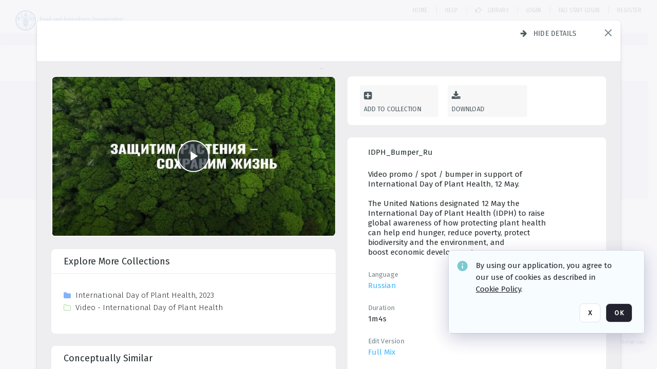

--- FILE ---
content_type: text/html; charset=utf-8
request_url: https://digital-media.fao.org/archive/IDPH-Bumper-Ru-2A6WMKLP7YE.html
body_size: 204381
content:
<!DOCTYPE HTML>
<!--  
              All source code is copyright of Orange Logic
                       http://www.orangelogic.com    
-->
<html lang="en">
    <head>
        <meta charset="utf-8">
        <script nonce-alt="27552e40667011520b49d00d8db0f949" nonce="OTY5NGY5ZmMxMjM1MjRmYjE5OTZiNDVlZDhlYjBjMmU=" type="module" src="https://design-system.orangelogic.com/entry.1.0.196.js"></script>
<script nonce-alt="27552e40667011520b49d00d8db0f949" nonce="OTY5NGY5ZmMxMjM1MjRmYjE5OTZiNDVlZDhlYjBjMmU="> window.dataLayer = window.dataLayer || []; window.dataLayer.push({'event': 'user_company_data_push', 'user_email': '', 'user_first_name': 'anonymous', 'user_last_name': 'anonymous', 'user_company': '', 'user_authenticated?': false, 'user_ol?': false, 'user_country': 'US', 'user_language': 'English', 'account_id': 'UFA', 'account_name': 'FAO Digital Media Hub', 'app_production?': true, 'app_release': 'LONDON'});</script> 
<script nonce-alt="27552e40667011520b49d00d8db0f949" nonce="OTY5NGY5ZmMxMjM1MjRmYjE5OTZiNDVlZDhlYjBjMmU="> (function (w, d, s, l, i){w[l]=w[l] || []; w[l].push({"gtm.start": new Date().getTime(), event: "gtm.js"}); var f=d.getElementsByTagName(s)[0], j=d.createElement(s), dl=l !="dataLayer" ? "&l=" + l : ""; j.async=true; j.src="https://www.googletagmanager.com/gtm.js?id=" + i + dl; f.parentNode.insertBefore(j, f);})(window, document, "script", "dataLayer", "GTM-NHPTQQS");</script> 
<script nonce-alt="27552e40667011520b49d00d8db0f949" nonce="OTY5NGY5ZmMxMjM1MjRmYjE5OTZiNDVlZDhlYjBjMmU="> (function (w, d, s, l, i){w[l]=w[l] || []; w[l].push({"gtm.start": new Date().getTime(), event: "gtm.js"}); var f=d.getElementsByTagName(s)[0], j=d.createElement(s), dl=l !="dataLayer" ? "&l=" + l : ""; j.async=true; j.src="https://www.googletagmanager.com/gtm.js?id=" + i + dl; f.parentNode.insertBefore(j, f);})(window, document, "script", "dataLayer", "GTM-N6B5HX8S");</script> 
 

        <meta http-equiv="X-UA-Compatible" content="IE=edge,chrome=1" />
        <meta http-equiv="content-type" content="text/html; charset=UTF-8" />
        <base href="https://digital-media.fao.org/" />
        <link rel="shortcut icon" href="Assets/V2/ChFVRjFTNTAwMDAwMDAwMDAwNBIGVFJNaXNjGiJcVFJNaXNjXDdjXDQxXDUwXGM4XGZmXFVGMTlXMVUuanBnIgQIARAPYgdVRjE5VzFV~/VWZRpgG1_2guBZQx/VWZRpgG1_2guBZQx/UF19W1U.jpg" />
        <link rel="icon" href="Assets/V2/ChFVRjFTNTAwMDAwMDAwMDAwNBIGVFJNaXNjGiJcVFJNaXNjXDdjXDQxXDUwXGM4XGZmXFVGMTlXMVUuanBnIgQIARAPYgdVRjE5VzFV~/VWZRpgG1_2guBZQx/VWZRpgG1_2guBZQx/UF19W1U.jpg" />
        <link rel="preconnect" href="https://fonts.googleapis.com">
<link rel="preconnect" href="https://fonts.gstatic.com" crossorigin>
<link rel="preload" href="https://fonts.googleapis.com/css?family=Muli:400,400i,600,700,800" as="style">
<link href="https://fonts.googleapis.com/css?family=Muli:400,400i,600,700,800" rel="stylesheet" type="text/css">
<link href="https://fonts.googleapis.com/css2?family=Fira+Sans+Condensed:wght@300;400;600&family=Fira+Sans+Extra+Condensed:wght@300;400;600&family=Fira+Sans:wght@300;400&display=swap" rel="preload" as="style">
<link href="https://fonts.googleapis.com/css2?family=Fira+Sans+Condensed:wght@300;400;600&family=Fira+Sans+Extra+Condensed:wght@300;400;600&family=Fira+Sans:wght@300;400&display=swap" rel="stylesheet">
<link rel="preload" href="https://maxcdn.bootstrapcdn.com/font-awesome/4.7.0/css/font-awesome.min.css" as="style">
<link rel="stylesheet" href="https://maxcdn.bootstrapcdn.com/font-awesome/4.7.0/css/font-awesome.min.css">

<meta name="description" content=" - UF2GRQ

Video promo / spot / bumper in support of International Day of Plant Health, 12 May.

The United Nations designated 12 May the International Day of Plant Health (IDPH) to raise global awareness of how protecting plant health can help end hunger, reduce poverty, protect biodiversity and the environment, and
boost economic development."><link rel="canonical" href="https://digital-media.fao.org/archive/IDPH-Bumper-Ru-2A6WMKLP7YE.html" />
        <title>FAO Digital Media Hub - IDPH_Bumper_Ru</title>
        <script type="text/javascript" nonce="OTY5NGY5ZmMxMjM1MjRmYjE5OTZiNDVlZDhlYjBjMmU=" id="inline_initial_script">
  (function () {
    window.CSPEnabled = true;

    UtilsLoadScript = function (_asUrls, _fCallbackSuccess, _fCallBackFail, _bCache) {
      Utils.LoadScriptWithNonce(_asUrls, _fCallbackSuccess, _fCallBackFail, _bCache, 'OTY5NGY5ZmMxMjM1MjRmYjE5OTZiNDVlZDhlYjBjMmU=');
    };

   UtilsEvalScripts = function (_sScript) {
       return Utils.EvalScriptsWithNonce(_sScript, 'OTY5NGY5ZmMxMjM1MjRmYjE5OTZiNDVlZDhlYjBjMmU=');
   };

   UtilsEvalScriptsWithResult = function (_sScript) {
       return Utils.EvalScriptsResultWithNonce(_sScript, 'OTY5NGY5ZmMxMjM1MjRmYjE5OTZiNDVlZDhlYjBjMmU=');
   };

    var oElement = document.getElementById("inline_initial_script");
    oElement.parentNode.removeChild(oElement);

    UtilsValidateNonceAlt = function(_sNonceAlt) {
      return _sNonceAlt=== '27552e40667011520b49d00d8db0f949';
    }

   UtilsValidateNonce = function(_sNonce) {
      return _sNonce === 'OTY5NGY5ZmMxMjM1MjRmYjE5OTZiNDVlZDhlYjBjMmU=';
    }
  })();
</script><link rel="preload" href="https://digital-media.fao.org/ClientFiles/COR/Styles/TEMP_SF343f45/FrontEnd_SkinFamilyc8e19d2c4569fb42fdfe806032c34c51MAC.css" as="style"><link href="https://digital-media.fao.org/ClientFiles/COR/Styles/TEMP_SF343f45/FrontEnd_SkinFamilyc8e19d2c4569fb42fdfe806032c34c51MAC.css" rel="stylesheet"><link rel="preload" href="https://digital-media.fao.org/ClientFiles/COR/Styles/TEMP_SF343f45/AdminV3_SkinFamily2f9b6b073c87035f3346b451de0bbd97MAC.css" as="style"><link href="https://digital-media.fao.org/ClientFiles/COR/Styles/TEMP_SF343f45/AdminV3_SkinFamily2f9b6b073c87035f3346b451de0bbd97MAC.css" rel="stylesheet"><link rel="preload" href="https://digital-media.fao.org/ClientFiles/COR/Styles/TEMP_SF343f45/Fonts_e3f0a81dca9d988f93c3257b643014d0.css" as="style"><link href="https://digital-media.fao.org/ClientFiles/COR/Styles/TEMP_SF343f45/Fonts_e3f0a81dca9d988f93c3257b643014d0.css" rel="stylesheet"><link rel="preload" nonce-alt='27552e40667011520b49d00d8db0f949' nonce='OTY5NGY5ZmMxMjM1MjRmYjE5OTZiNDVlZDhlYjBjMmU=' href="Include/TEMP3/638884138060000000.js" as="script"><script nonce-alt='27552e40667011520b49d00d8db0f949' nonce='OTY5NGY5ZmMxMjM1MjRmYjE5OTZiNDVlZDhlYjBjMmU=' type="text/javascript" src="Include/TEMP3/638884138060000000.js"></script><link rel="preload" nonce-alt='27552e40667011520b49d00d8db0f949' nonce='OTY5NGY5ZmMxMjM1MjRmYjE5OTZiNDVlZDhlYjBjMmU=' href="/Include/Matrix5/OnDemand/DamView/SidePanelController.js" as="script"><script nonce-alt='27552e40667011520b49d00d8db0f949' nonce='OTY5NGY5ZmMxMjM1MjRmYjE5OTZiNDVlZDhlYjBjMmU=' type="text/javascript" src="/Include/Matrix5/OnDemand/DamView/SidePanelController.js"></script> 
        
    </head>
    <body style="opacity: 0;"  >
        <noscript nonce-alt="27552e40667011520b49d00d8db0f949" nonce="OTY5NGY5ZmMxMjM1MjRmYjE5OTZiNDVlZDhlYjBjMmU=" ><iframe src="https://www.googletagmanager.com/ns.html?id=GTM-NHPTQQS" height="0" width="0" style="display:none;visibility:hidden"></iframe></noscript> 
 

<script nonce-alt="27552e40667011520b49d00d8db0f949" nonce="OTY5NGY5ZmMxMjM1MjRmYjE5OTZiNDVlZDhlYjBjMmU=">
Param.ImageAnnotatorVersion = "V2";
Param.VideoAnnotatorVersion = "V3";
</script>
        <div id="WaitMsg" style="display: none;">
            <div id="WaitMsgContent"></div>
            <a id="WaitMsgClose" class='clickable' style="">Close</a>
        </div>
        <div id="LoadingPopupMask" class="LoadingPopupMaskClass"></div>
        <div class="lds-default lds-position LoadingPopupClass" id="LoadingPopupID"><div></div><div></div><div></div><div></div><div></div><div></div><div></div><div></div></div>
		<input type="hidden" id="Clipboard" />
		<form id="Form1" method="post" enctype="multipart/form-data" onsubmit="return false;" autocomplete="off">
		    <div id="PreRenderContent"></div>
			<div id="BodyContent"><div class="ABS VF A3" id="a3.2" data-p="al,,0,b,,0,,,-1,,,-1," data-r='{"sfa":"A3","PopupType":"26718"}' data-vf="DefaultRoot_DamView_VForm"><div class="BG"></div><div id="a3.2:MainScrollPnl" class="CT Panel ABS kk5w1830 ScrollBar_Default" data-p=",,0,,,0,,screen,,,,-1," data-r='{"FID":"MainScrollPnl"}'><div class="BG"></div><div id="a3.2:GlobalPage" class="CT Panel ABS" data-p=",,,,,0,,,,,,-1," data-r='{"FID":"SuperContainer","aFx":"if (SidebarPnl.width > 0) { SidebarPnl.r } else { _parent.c }","aFw":"screen-SidebarPnl"}'><header id="a3.2:HeaderPnl" class="CT Panel ABS" style="z-index:2;" data-p=",,,,,0,i,_parent,,,,89," data-r='{"FID":"SuperContainer","aFx":"if (SidebarPnl.width > 0) { 0 } else { _parent.c }"}'><div class="ABS PageHeader_VForm VF CCC" id="a3.2.6" data-p="al,,0,b,,0,,,-1,,,-1," data-r='{"PopupType":"-49201"}' data-vf="PageHeader_DamView_VForm"><div class="BG"></div><div id="a3.2.6:PageHeaderBg" class="CT Panel ABS v3pr81oq   " data-p=",,0,,,0,,PageHeaderPnl,,,PageHeaderPnl,-24,"><div class="BG"></div></div><nav id="a3.2.6:PageHeaderPnl" class="CT Panel ABS  FullMode" data-p=",,0,,,0,i,_ancestor:SuperContainer,,,,89," data-r='{"FPR":20,"FPL":30}' name="anchor_Top"><div class="BG"></div><div class="CT Image ABS   ci7pxgj5 " id="a3.2.6:Logo" data-p=",,30,,,20,,,-1,,,," data-r='{"FID":"HeaderLogo","aFh":"min(50,40)","AutoScalePolicy":"fit","AutoScaleVerticalAlign":"top","AutoScaleHorizontalAlign":"left"}' style="z-index:2;"><a href="https://digital-media.fao.org/?" style="background: url(ClientFiles/COR/Images/transparent_pixel.png) repeat;" ><img id="a3.2.6:Logo_img" src="Assets/V2/ChFVRjFTNTAwMDAwMDAwMDAwNBIGVFJNaXNjGiJcVFJNaXNjXGExXGNmXGU4XDYxXDY1XFVGMTU1OVouc3ZnIgQIARAPYgdVRjE1NTla~/B_ZerF2KTAew@U5X/B_ZerF2KTAew@U5X/UF1559Z.svg" alt="The page header&#x27;s logo" /></a></div><div id="a3.2.6:WorkspaceSelectorContainer" class="CT Panel ABS" data-p="r,,,at,,,,,-1,,,-1," data-r='{"FID":"WorkspaceSelectorContainer","Ethereal":true}'></div><div id="a3.2.6:AsyncTaskNotifierPnl" class="CT Panel ABS" style="z-index:3;" data-p="l,Container4Pnl,,,,,,,-1,,,-1," data-r='{"aFy":"Container4Pnl.at+-2","PG":"screen"}'><div class="ABS VF" id="a3.2.6.2" data-p="al,,0,b,,0,,,250,,,-1," data-r='{"InstanceName":"NotificationManager","PopupType":"204"}' data-vf="AsyncTaskNotifier_VForm"><div class="BG"></div></div></div><nav id="a3.2.6:Container4Pnl" class="CT PanelFloat ABS ClearFixC" style="z-index:3;" data-p="ar,_parent,-5,,,12,,,-1,,,24," data-r='{"FPR":24,"FPL":10,"FloatHSpacing":"16"}'><div class="BG"></div><div id="a3.2.6:Link1 HOME DAMVIEW" class="CT Hyperlink ABS s3l741gw    NoWrap" data-p=",,0,ab,_parent,,,,-1,,,-1,"><div class="BG"></div><a href="https://digital-media.fao.org/&quot;/?&quot;" aria-label="Home">Home</a></div><div id="a3.2.6:Sep1_1" class="CT Panel ABS y8aev65c" style="width:1px;" data-p="al,,0,b,,0,,,1,,,15,"><div class="BG"></div></div><div id="a3.2.6:HelpLink-damview" class="CT Hyperlink ABS s3l741gw    NoWrap" data-p=",,0,b,,0,,,-1,,,-1,"><div class="BG"></div><a href="https://digital-media.fao.org/Package/2A6XC5BHA4" aria-label="Help" target="_self"><span class="LeftClass"></span><span class="MiddleClass"><p><span style="font-family: 'Fira Sans Extra Condensed'; font-size: 13px;">Help</span></p></span><span class="RightClass"></span></a></div><div id="a3.2.6:Sep_Helper" class="CT Panel ABS y8aev65c" style="width:1px;" data-p="al,,0,b,,0,,,1,,,15,"><div class="BG"></div></div><div id="a3.2.6:DamLink" class="CT Button ABS s3l741gw    NoWrap" data-p="al,,0,b,,0,,,-1,,,-1,"><div class="BG"></div><a href="https://digital-media.fao.org/asset-management?WS=SearchResults" aria-label="Library"><i class="ico fa fa-hand-o-right">&nbsp;</i>Library</a></div><div id="a3.2.6:UploadPnl" class="CT Panel ABS" data-p="al,,0,b,,0,,,-1,,,-1,"></div><aside id="a3.2.6:DamSeparator" class="CT Panel ABS y8aev65c" style="width:1px;" data-p="al,,0,b,,0,,,1,,,15," data-r='{"IsMenu":true}'><div class="BG"></div></aside><div id="a3.2.6:LoginLink" class="CT Button ABS s3l741gw    NoWrap" data-p=",,0,t,,,,,-1,,,-1,"><div class="BG"></div><a href="https://digital-media.fao.org/CS.aspx?VP3=LoginRegistration&L=True&R=False" aria-label="Login">Login</a></div><div id="a3.2.6:Sep StandardReg" class="CT Panel ABS y8aev65c" style="width:1px;" data-p="al,,0,b,,0,,,1,,,15,"><div class="BG"></div></div><div id="a3.2.6:StandardLogin" class="CT Button ABS s3l741gw    NoWrap" data-p=",,0,t,,,,,-1,,,-1,"><div class="BG"></div><a href="https://digital-media.fao.org/saml2/login.aspx" aria-label="FAO Staff Login">FAO Staff Login</a></div><div id="a3.2.6:Sep2_5" class="CT Panel ABS y8aev65c" style="width:1px;" data-p="al,,0,b,,0,,,1,,,15,"><div class="BG"></div></div><div id="a3.2.6:RegisterLink" class="CT Button ABS s3l741gw    NoWrap" data-p=",,0,t,,,,,-1,,,-1,"><div class="BG"></div><a href="https://digital-media.fao.org/CS.aspx?VP3=LoginRegistration&L=False&R=True" aria-label="Register">Register</a></div><div class="ABS VF" id="a3.2.6.10" data-p="al,,0,b,,0,,,-1,,,-1," data-r='{"InstanceName":"LanguageSelector_VForm","PopupType":"-42183"}' data-vf="LanguageSelector_VForm"><div class="BG"></div></div></nav></nav><div id="a3.2.6:CookieAcceptanceWrapperPnl" class="CT Panel ABS FE" style="z-index:3" data-p="c,_parent,,,,0,,,-1,,,-1," data-r='{"PG":"screen"}'><div class="BG"></div></div><input type="hidden" name="a3.2.6:HiddenUserInfo" id="a3.2.6:HiddenUserInfo" value="anonymous anonymous " data-p="al,,0,b,,0,,,-1,,,-1,"></div></header><div id="a3.2:RootVFormMainPnl" class="CT Panel ABS" data-p="c,_parent,,,,0,i,_parent,,,,-1," data-r='{"FID":"SuperContainer"}'><div class="ABS DamView VF A3" id="a3.2.13" data-p="al,,0,b,,0,,,-1,,,-1," data-r='{"sfa":"A3","PopupType":"48270"}' data-vf="DamView_VForm"><div class="BG"></div><div id="a3.2.13:Background" class="CT Panel ABS c6427ed1" data-p=",,0,,,0,,_parent,,,_parent,," data-r='{"Ethereal":true}'><div class="BG"></div></div><div id="a3.2.13:PageHeaderPnl" class="CT Panel ABS" data-p=",,0,at,_parent,-1,,_parent,,,,," data-r='{"aFh":"89-22"}'></div><div id="a3.2.13:HeaderPanel" class="CT Panel ABS v3pr81oq   " style="z-index:1;" data-p="al,MainPanel,,,,89,,MainPanel,,,,-1," data-r='{"FID":"SuperContainer","FPT":0,"FPR":16,"FPB":0,"FPL":16,"Ethereal":true}'><div class="BG"></div></div><main id="a3.2.13:MainPanel" class="CT Panel ABS v3pr81oq s7h848i8" data-p="r,LeftMargin,,b,HeaderPanel,-1,,,,,,-1," data-r='{"FID":"SuperContainer","aFw":"_ancestor:SuperContainer.i-LeftMargin-RightMargin"}' name="anchor_Top"><div class="BG"></div><div id="a3.2.13:ScrollTopPnl" class="CT Panel ABS" data-p="al,,0,,,,,,-1,,,-1," data-r='{"aFy":"_ref:PageHeader.at-_ref:ActiveAnnouncements_VForm_AnnouncementsPnl.height"}'></div><div id="a3.2.13:FixedOnScroll" class="CT Panel ABS v3pr81oq" style="z-index:1;" data-p="al,_parent,,,,0,,_parent,,,,-1," data-r='{"FID":"SuperContainer","FPR":24,"FPL":24}'><div class="BG"></div><div id="a3.2.13:NavPanel" class="CT Panel ABS" data-p="al,,0,b,,0,,,-1,,,-1,"></div></div><div id="a3.2.13:ResultsPanel" class="CT Panel ABS" data-p="al,,0,b,FixedOnScroll,,,,-1,,,-1," data-r='{"FPT":0,"FPR":0,"FPB":70,"FPL":0}'></div><div id="a3.2.13:BottomNavPnl" class="CT Panel ABS" data-p="al,_parent,,b,ResultsPanel,-40,,_parent,,,,-1,"></div><div id="a3.2.13:DynamicBottomPnls" class="CT Panel ABS" data-p="al,_parent,,b,,,i,_parent,,,,-1," data-r='{"FID":"SuperContainer"}'></div></main><div id="a3.2.13:SearchResultLoadingPnl" class="CT Panel ABS" style="pointer-events: none" data-p="al,MainPanel,,,,89,,MainPanel,,,,," data-r='{"FID":"SuperContainer","aFh":"max(MainPanel+HeaderPanel,300)"}'></div><div id="a3.2.13:NoLeftPnl" class="CT Panel ABS" style="width:124px;" data-p=",,0,,,89,,,124,,,-1,"></div><div id="a3.2.13:NoRightPnl" class="CT Panel ABS" style="width:124px;" data-p=",,0,,,89,,,124,,,-1,"></div><div id="a3.2.13:LeftShadow" class="CT Panel ABS MustBeIncludedInFixedPos q23p7ue1" style="box-shadow: 0px 10px 35px 0px #4D4D874D; pointer-events:none; z-index:1;" data-p="al,LeftPanel,,at,LeftPanel,,,,,,LeftPanel,," data-r='{"aFw":"max(0, 1-LeftPanelSizer+LeftPanel-16)"}'><div class="BG"></div></div><div id="a3.2.13:RightShadow" class="CT Panel ABS MustBeIncludedInFixedPos q23p7ue1" style="box-shadow: 0px 10px 35px 0px #4D4D874D; pointer-events:none; z-index:1;" data-p="ar,RightPanel,,at,RightPanel,,,,,,RightPanel,," data-r='{"aFw":"max(0, 1-RightPanelSizer+RightPanel-16)"}'><div class="BG"></div></div><div id="a3.2.13:HiddenPnl" class="CT Panel ABS InvisibleC jkr4l617" style=" left:0px;top:0px;width:0px;height:0px;" data-p=",,0,,,0,,,0,,,0," data-r='{"Ethereal":true,"PPA":true}'><div class="BG"></div><div id="a3.2.13:LeftMargin" class="CT Panel ABS InvisibleC" data-p=",,0,b,,0,,,,,,0," data-r='{"aFw":"max(LeftPanelSizer+4*min(LeftPanelSizer,1),ShowLeftPnl+24*min(ShowLeftPnl,1))","Ethereal":true}'><div class="BG"></div></div><div id="a3.2.13:RightMargin" class="CT Panel ABS InvisibleC" data-p=",,0,b,,0,,,,,,0," data-r='{"aFw":"max(RightPanelSizer+4*min(RightPanelSizer,1),ShowRightPnl+24*min(ShowRightPnl,1))+17","Ethereal":true}'><div class="BG"></div></div><div id="a3.2.13:LeftPanelSizer" class="CT Panel ABS InvisibleC" data-p="al,,0,b,,0,,LeftPanel,,,,-1," data-r='{"Ethereal":true}'><div class="BG"></div></div><div id="a3.2.13:RightPanelSizer" class="CT Panel ABS InvisibleC" data-p="al,,0,b,,0,,RightPanel,,,,-1," data-r='{"Ethereal":true}'><div class="BG"></div></div></div><div class="FreeHtml"><style>

@media (hover: hover) {
  [data-side-panel-actions] { visibility:hidden; }
  [data-side-panel]:hover [data-side-panel-actions] { visibility:visible; }
}
[data-side-panel]:focus-within [data-side-panel-actions] { visibility:visible; }

</style></div><div id="a3.2.13:IEScript" class="CT Button ABS NoWrap" data-p="al,,0,b,,0,,,-1,,,-1," data-r='{"Ethereal":true}'><div class="BG"></div><a  tabindex="0" role="presentation"></a></div><div id="a3.2.13:FixedBottomPnl" class="CT Panel ABS InvisibleC" data-p="al,screen,,ab,screen,,,screen,,,,70," data-r='{"FID":"SuperContainer","Ethereal":true}' data-stayinview="true"><div class="ABS DamView_SelectionBar VF" id="a3.2.13.4" data-p="al,,0,b,,0,,,-1,,,-1," data-r='{"InstanceName":"SelectionBarVForm","PopupType":"15998"}' data-vf="DamView_SelectionBar_VForm" data-pv='{"prop-tic":"0","prop-sel-group":"DamViewDoc_84p6"}' data-state-id="a3.2.13.6"><div class="BG"></div><div id="a3.2.13.4:RefreshBtn" class="CT Button ABS NoWrap" data-p="al,,0,b,,0,,,-1,,,-1,"><div class="BG"></div><a  tabindex="0" role="button"></a></div><div id="a3.2.13.4:BackgroundPnl" class="CT Panel ABS qfn3c27j SelectionBarContainer   InvisibleC" data-p=",,0,,,0,,_ancestor:SuperContainer,,,_ancestor:SuperContainer,,"><div class="BG"></div><div id="a3.2.13.4:MainPnl" class="CT Panel ABS v3pr81oq  SelectionBarMainPnl" data-p=",,0,,,0,i,_parent,,i,_parent,," data-r='{"Ethereal":false}' data-stayinview="true"><div class="BG"></div><div id="a3.2.13.4:MainItemsHolderPnl" class="CT Panel ABS" style="pointer-events:none;" data-p=",_parent,,,_parent,,,_parent,,,_parent,,"><div id="a3.2.13.4:SelectionInfoPnl" class="CT Panel ABS" data-p="al,,0,c,_parent,,,,,,,-1," data-r='{"aFw":"_parent.i-ActionButtonsPnl.i-50"}'><span class="damview-selectionbar-count" style="position:absolute;top:50%;transform:translateY(-50%);">0</span><div id="a3.2.13.4:SelectionControlsPnl" class="CT Panel ABS damview-selectionbar-selectioncontrolspnl InvisibleC" style="pointer-events: auto;" data-p="r,,,c,_parent,,,,-1,,,-1,"><div class="BG"></div><div id="a3.2.13.4:SelectedInfoLbl" class="CT Label ABS k7428n0s kpp02u8s w5cqbv36" data-p=",,0,c,_parent,,,,-1,,,-1," style="width:9999px"><span class="Lbl" id="a3.2.13.4:SelectedInfoLbl_Lbl">Selected&nbsp;</span></div><div id="a3.2.13.4:InvertSelectionBtn" class="CT Button ABS k0b364rc    NoWrap" data-p="r,,20,,,0,,,-1,,,-1,"><div class="BG"></div><a  tabindex="0" role="button" aria-label="Invert selection">Invert selection</a></div><div id="a3.2.13.4:DeselectSomeBtn" class="CT Button ABS k0b364rc    NoWrap" data-p="r,InvertSelectionBtn,16,,,0,,,-1,,,-1," data-r='{"DeselectSomeForGroup":"DamViewDoc_84p6"}'><div class="BG"></div><a  tabindex="0" aria-label="Deselect all" role="presentation">Deselect all</a></div><div id="a3.2.13.4:DeselectFullBtn" class="CT Button ABS k0b364rc    NoWrap" data-p="r,InvertSelectionBtn,16,,,0,,,-1,,,-1," data-r='{"DeselectFullForGroup":"DamViewDoc_84p6"}'><div class="BG"></div><a  tabindex="0" aria-label="Deselect all" role="presentation">Deselect all</a></div></div></div><input type="hidden" name="a3.2.13.4:FLAVFORMS" id="a3.2.13.4:FLAVFORMS" value="0"><div id="a3.2.13.4:ActionButtonsPnl" class="CT PanelFloat ABS" style="pointer-events: auto;" data-p="ar,_parent,-44,c,_parent,,,,-1,,,-1," data-r='{"FloatDirection":"horizontal","FloatSpacing":"16"}'></div><div id="a3.2.13.4:RefreshViewboxBtn" class="CT Button ABS k0b364rc InvisibleC RefreshViewboxBtn NoWrap" data-p="l,,-20,c,ExportDataGridPnl,,,,-1,,,-1," style="pointer-events: auto;"><div class="BG"></div><a  tabindex="0" role="button" aria-label="Refresh the current view"><i class="ico fa fa-refresh">&nbsp;</i>Click here to refresh results</a></div></div><div id="a3.2.13.4:RefreshPnl" class="CT Panel ABS v3pr81oq  SelectionBarMainPnl InvisibleC StandaloneRefreshPnl" style="pointer-events:none;" data-p=",,0,,,0,,_ancestor:SuperContainer,,,_ancestor:SuperContainer,,"><div class="BG"></div><div id="a3.2.13.4:StandalongRefreshBtn" class="CT Button ABS k0b364rc InvisibleC RefreshViewboxBtn NoWrap" data-p="c,_parent,,c,_parent,,,,-1,,,-1,"><div class="BG"></div><a  tabindex="0" role="button" aria-label="Refresh the current view"><i class="ico fa fa-refresh">&nbsp;</i>Click here to refresh results</a></div></div></div></div></div></div><div id="a3.2.13:StatePnl" class="CT Panel ABS InvisibleC" style=" left:0px;top:0px;width:0px;height:0px;" data-p=",,0,,,0,,,0,,,0," data-r='{"Ethereal":true,"PPA":true}'><div class="BG"></div><div class="ABS VF" id="a3.2.13.6" data-p="al,,0,b,,0,,,-1,,,-1," data-r='{"PopupType":"61305"}' data-vf="DamView_State_VForm" data-trigprops='{&quot;STATE_ID&quot;:&quot;SearchResult_VPage.RootID.DamView_VForm.State&quot;}' data-state-id="a3.2.13.6"><div class="BG"></div><div id="a3.2.13.6:UsefulSubVFormsPnl" class="CT Panel ABS" data-p="al,,0,b,,0,,,-1,,,-1,"></div><div id="a3.2.13.6:SelectionChangeBtn" class="CT Button ABS NoWrap" data-p="al,,0,b,,0,,,-1,,,-1,"><div class="BG"></div><a  tabindex="0" role="button"></a></div></div></div></div></div><div id="a3.2:ScreenBottomAnchor" class="CT Anchor ABS" data-p=",,,b,screen,,,,,,,,"></div><div id="a3.2:FooterPnl" class="CT Panel ABS" data-p="c,_parent,,,,,i,_parent,,,,-1," data-r='{"FID":"SuperContainer","aFy":"max(RootVFormMainPnl.b, screen.height-60)"}'><div class="ABS VF" id="a3.2.9" data-p="al,,0,b,,0,,,-1,,,-1," data-r='{"PopupType":"95251"}' data-vf="PageFooter_VForm"><div class="BG"></div><footer id="a3.2.9:PageFooterPnl" class="CT PanelFloat ABS Footer_FooterPnl" data-p="c,_ancestor:SuperContainer,,c,_ancestor:SuperContainer,,,,-1,,,-1," data-r='{"FloatSpacing":"0","FloatVSpacing":"0","FloatHSpacing":"10"}'><div class="BG"></div><div id="a3.2.9:ConditionsLink" class="CT Hyperlink ABS 1s73w831 NoWrap" data-p="al,,0,b,,0,,,-1,,,-1,"><div class="BG"></div><a href="https://digital-media.fao.org/C.aspx?VP3=CMS3&VF=TermsAndConditionsv2_VForm" aria-label="Terms and conditions" target="_MatrixPopup" tabindex="0" role="button">Terms and conditions</a></div><div id="a3.2.9:ContainerPnl" class="CT Panel ABS 3j802dwd yk12y0u6" style="width:1px;" data-p="al,,0,b,,0,,,1,,,12,"><div class="BG"></div></div><div id="a3.2.9:LegalLink" class="CT Hyperlink ABS 1s73w831 NoWrap" data-p="al,,0,b,,0,,,-1,,,-1,"><div class="BG"></div><a href="https://www.fao.org/contact-us/data-protection-and-privacy/en/" aria-label="Privacy notice" target="_blank">Privacy notice</a></div><div id="a3.2.9:Footer1Pnl" class="CT Panel ABS 3j802dwd yk12y0u6" style="width:1px;" data-p="al,,0,b,,0,,,1,,,12,"><div class="BG"></div></div></footer><div id="a3.2.9:OLLink" class="CT Hyperlink ABS 1s73w831  14s4ax23  NoWrap" data-p="ar,_ancestor:SuperContainer,-20,c,_ancestor:SuperContainer,,,,-1,,,-1,"><div class="BG"></div><a href="https://www.orangelogic.com" aria-label="Digital Asset Management (DAM) by Orange Logic" target="_blank">Digital Asset Management (DAM) by Orange Logic</a></div></div></div></div></div><div class="ABS VF" id="a3.2.1" data-p="al,,0,b,,0,,,-1,,,-1," data-r='{"PopupType":"-60820"}' data-vf="ActiveAnnouncements_VForm" data-trigprops='{&quot;TPoints&quot;:&quot;:*&quot;}'><div class="BG"></div><div id="a3.2.1:MainPnl" class="CT Panel ABS" data-p="al,,0,b,,0,i,_ancestor:SuperContainer,,,,-1,"><div id="a3.2.1:AnnouncementsPnl" class="CT PanelFloat ABS active-announcements invisible-on-first-render" data-p="al,screen,,at,screen,,i,_parent,,,,-1," data-r='{"FID":"ActiveAnnouncements_VForm_AnnouncementsPnl","Ethereal":true,"FloatDirection":"vertical","FloatSpacing":"0","PG":"popuptitlebar"}'><div class="BG"></div></div><div id="a3.2.1:ScriptPnl" class="CT Panel ABS" style=" left:0px;top:0px;width:0px;height:0px;" data-p=",,0,,,0,,,0,,,0," data-r='{"PPA":true}'><div id="a3.2.1:ActivateAnnouncementScript" class="CT Button ABS NoWrap" data-p="al,,0,b,,0,,,-1,,,-1,"><div class="BG"></div><a  tabindex="0" role="presentation"></a></div></div></div></div><div class="ABS VF" id="a3.2.7" data-p="al,,0,b,,0,,,-1,,,-1," data-r='{"PopupType":"-7984"}' data-vf="WebDownloaderV2_VForm"><div class="BG"></div><div id="a3.2.7:ContainerPnl" class="CT Panel ABS" data-p="al,,0,b,,0,,,-1,,,-1,"><div class="ABS VF" id="a3.2.7.3" data-p="al,,0,b,,0,,,-1,,,-1," data-r='{"InstanceName":"Downloader","PopupType":"-53833"}' data-vf="ReactHost_Downloader_VForm"><div class="BG"></div><div id="a3.2.7.3:GlobalPnl" class="CT Panel ABS" data-p="al,,0,b,,0,i,_ancestor:SuperContainer,,,,-1," data-r='{"PG":"notification"}'><div class="FreeHtml"><div id="div_host_orangelogic.react.downloader_L6xr4WfoNq" style="width: 100%; height: 100%;"></div>
</div></div></div></div><div id="a3.2.7:ProxyPnl" class="CT Panel ABS InvisibleC" style="width:0px;" data-p="al,,0,b,,0,,,0,,,0," data-r='{"Ethereal":true}'><div class="BG"></div><div data-pid="a3.2.7:FolderNameProxyTxt" class="CT TextBox NoLabel  ABS InvisibleC" data-p="al,,0,b,,0,,,0,,,0," data-r='{"Ethereal":true}' style="width:0px;"><div class="Input"><input type="text" id="a3.2.7:FolderNameProxyTxt" name="a3.2.7:FolderNameProxyTxt" value="" aria-label="Input your folder name proxy here" /></div></div></div><div id="a3.2.7:ProxyJS" class="CT Button ABS" data-p="al,,0,b,,0,,,0,,,0," data-r='{"Ethereal":true}' style="width:0px;"><div class="BG"></div><a  tabindex="0" role="presentation"></a></div></div><div class="ABS VF" id="a3.2.15" data-p="al,,0,b,,0,,,-1,,,-1," data-r='{"PopupType":"31203"}' data-vf="ObjectsRefreshTrigger_VForm"><div class="BG"></div></div><div class="ABS VF" id="a3.2.16" data-p="al,,0,b,,0,,,-1,,,-1," data-r='{"PopupType":"-40042"}' data-vf="HiddenCmsLink_VForm"><div class="BG"></div><div id="a3.2.16:NoSizePnl" class="CT Panel ABS kk5w1830" style="overflow: hidden;display: none;width:0px;" data-p="al,,0,b,,0,,,0,,,0,"><div class="BG"></div><div id="a3.2.16:Pnl" class="CT Panel ABS bypass-announcement-top-offset" style="z-index:3;" data-p="al,screen,,at,screen,,,,-1,,,-1," data-r='{"PG":"notification"}'><div class="BG"></div></div><div id="a3.2.16:GoToLoginPage" class="CT Button ABS k0b364rc NoWrap" data-p="al,,0,b,,0,,,-1,,,-1,"><div class="BG"></div><a  tabindex="-1" role="button" aria-label="Go to Login page">Go to Login page</a></div></div></div><div class="ABS VF" id="a3.2.17" data-p="al,,0,b,,0,,,-1,,,-1," data-r='{"PopupType":"-29601"}' data-vf="IssueReporting_Overlay_VForm"><div class="BG"></div></div><div class="ABS VF" id="a3.2.18" data-p="al,,0,b,,0,,,-1,,,-1," data-r='{"PopupType":"-94091"}' data-vf="Overlay_Wrapper_VForm"><div class="BG"></div><div id="a3.2.18:MainPnl" class="CT Panel ABS bypass-announcement-top-offset" data-p="c,screen,,at,screen,,,,-1,,,-1," data-r='{"Ethereal":true,"PG":"notification"}'><div class="BG"></div><div id="a3.2.18:SecuAnalysisPnl" class="CT Panel ABS" data-p="c,_parent,,at,_parent,,,,-1,,,-1," data-r='{"Ethereal":true}'></div><div id="a3.2.18:DebugBannerPnl" class="CT Panel ABS" data-p="c,_parent,,b,,0,,,-1,,,-1," data-r='{"Ethereal":true}'></div><div id="a3.2.18:SessionBannerPnl" class="CT Panel ABS" data-p="c,_parent,,,,,,,-1,,,-1," data-r='{"aFy":"if (b>0){return b + 1;}else {return _parent.at;}","Ethereal":true}'><div class="ABS VF A3" id="a3.2.18.1" data-p="al,,0,b,,0,,,-1,,,-1," data-r='{"sfa":"A3","PopupType":"20109"}' data-vf="SessionBanner_Overlay_VForm"><div class="BG"></div></div></div><div id="a3.2.18:IssueReportingPnl" class="CT Panel ABS" data-p="al,,0,b,,0,,,-1,,,-1,"></div></div></div><script type='text/javascript' nonce-alt='27552e40667011520b49d00d8db0f949'  nonce='OTY5NGY5ZmMxMjM1MjRmYjE5OTZiNDVlZDhlYjBjMmU='>PreRenderMgr.GetInstance().AddFunction(function(){Matrix3.AddAfterPreRenderCalls(function() {
    BindableElementsMgr.GetInstance().SetupElement(Matrix3.FindScope('a3.2.7'), 
                                               'InstructionsURL', 
                                               'raw', 
                                               "https://digital-media.fao.org/CS.aspx?VP3=WebDownloaderV2_Instructions");
});Matrix3.AddAfterPreRenderCalls(function() {
    BindableElementsMgr.GetInstance().SetupElement(Matrix3.FindScope('a3.2.7'), 
                                               'DownloaderReady', 
                                               'raw', 
                                               false);
});Matrix3.AddAfterPreRenderCalls(function() {
    BindableElementsMgr.GetInstance().SetupElement(Matrix3.FindScope('a3.2.7'), 
                                               'DefaultDownloadFolder', 
                                               'raw', 
                                               null);
});Matrix3.AddAfterPreRenderCalls(function() {
    BindableElementsMgr.GetInstance().SetupElement(Matrix3.FindScope('a3.2.7'), 
                                               'UserID', 
                                               'identifier', 
                                               "");
});Matrix3.AddAfterPreRenderCalls(function() {
    BindableElementsMgr.GetInstance().SetupElement(Matrix3.FindScope('a3.2.7'), 
                                               'OpenDownloaderEvent', 
                                               'event', 
                                               null);
});Matrix3.AddAfterPreRenderCalls(function() {
    BindableElementsMgr.GetInstance().SetupElement(Matrix3.FindScope('a3.2.7'), 
                                               'LocationRequestedEvent', 
                                               'event', 
                                               null);
});Matrix3.AddAfterPreRenderCalls(function() {
    BindableElementsMgr.GetInstance().SetupElement(Matrix3.FindScope('a3.2.7'), 
                                               'LocationPickedEvent', 
                                               'event', 
                                               null);
});Matrix3.AddAfterPreRenderCalls(function() {
    BindableElementsMgr.GetInstance().SetupElement(Matrix3.FindScope('a3.2.7'), 
                                               'DownloadRequestedEvent', 
                                               'event', 
                                               null);
});Matrix3.AddAfterPreRenderCalls(function() {
    BindableElementsMgr.GetInstance().SetupElement(Matrix3.FindScope('a3.2.7'), 
                                               'OpenDirectoryPickerAction', 
                                               'action', 
                                               function(_sArg) {
if (typeof _sArg !== 'string') {
    _sArg = JSON.stringify(_sArg);
}
Matrix3.AddEvent('a3.2.7', 'OPEN_DIRECTORY_PICKER', 'VS', 'I', _sArg);
});
});Matrix3.AddAfterPreRenderCalls(function() {
    BindableElementsMgr.GetInstance().SetupElement(Matrix3.FindScope('a3.2.7'), 
                                               'PromptAction', 
                                               'action', 
                                               function(_sArg) {
if (typeof _sArg !== 'string') {
    _sArg = JSON.stringify(_sArg);
}
Matrix3.AddEvent('a3.2.7', 'PROMPT', 'VS', 'I', _sArg);
});
});Matrix3.AddAfterPreRenderCalls(function() {
    BindableElementsMgr.GetInstance().SetupElement(Matrix3.FindScope('a3.2.7'), 
                                               'PromptRepliedEvent', 
                                               'event', 
                                               null);
});Matrix3.AddAfterPreRenderCalls(function() {
    BindableElementsMgr.GetInstance().SetupElement(Matrix3.FindScope('a3.2.7.3'), 
                                               'Value', 
                                               'raw', 
                                               null);
});Matrix3.AddPrePositionCalls(function() {
    var oExecutionContext = new ExecutionContext('https://digital-media.fao.org/', 'a3.2.7.3', '[POPUP_ID]', '[EVENT_OPEN_TRACKING_SUMARRY]', 'OPEN_POPUP', 'false', 'MM/DD/YYYY', 'null', {
    "darkMode": "false",

    "instructionsPopupWidth": 470,
    "instructionsPopupHeight": 200,

    "verbose": false,

    "allowForcedDownloadLocation": true,

    "downloadSpeedMonitorDuration": 5,

    "downloadDirectlyFromCloudIfPossible": true,
    "roundRobinCloudURLs": true,

    "chunkSize": 30,
    "minChunkSize": 1,
    "maxChunkSize": 100,
    "maxRetryPerChunk": 3,
    "autoUnlockAfterMinutes": 5,

    "downloadChunkMaxRetries": 3,
    "downloadChunkRetryMinWait": 5000,
    "downloadChunkRetryMaxWait": 5000,

    "backgroundJobDefaultInterval": 1000,

    "defaultMode": "rocket",

    "normalMode": {
        "maxInProgressChunksPerFile": 5,
        "backgroundJobInterval": {
            "FileChunkAssembler": 500,
            "ChunkDownloader": 500,
            "DownloadSpeedMonitor": 2000,
            "LockBreaker": 60000,
        },
        "backgroundJobInstancesCount": {
            "ChunkDownloader": 4,
            "FileChunkSplitter": 2,
            "FileChunkAssembler": 4,
        },
    },

    "rocketMode": {
        "maxInProgressChunksPerFile": 32,
        "backgroundJobInterval": {
            "FileChunkSplitter": 500,
            "FileChunkAssembler": 500,
            "ChunkDownloader": 500,
        },
        "backgroundJobInstancesCount": {
            "ChunkDownloader": 32,
            "FileChunkSplitter": 2,
            "FileChunkAssembler": 4,
        },
    },
    
    "massActionBatchSize": 200,

    "missingFileErrorMessage": "File does not exist",
    "networkErrorMessage": "Unable to connect to the server to download or the download location no longer exists",
    "notEnoughStorageErrorMessage": "Not enough storage to save file",

    "shouldHandlePathLimit": true,
});
    UIComponentLoader.ResolveDependencies('a3.2.7.3', [{"name":"instructionsURL","behavior":"raw"},{"name":"isReady","behavior":"raw"},{"name":"defaultDownloadFolder","behavior":"raw"},{"name":"userID","behavior":"identifier"},{"name":"openDownloaderEvent","behavior":"event"},{"name":"downloadRequestedEvent","behavior":"event"},{"name":"locationRequestedEvent","behavior":"event"},{"name":"locationPickedEvent","behavior":"event"},{"name":"openDirectoryPickerAction","behavior":"action"},{"name":"promptAction","behavior":"action"},{"name":"promptRepliedEvent","behavior":"event"}], {
    "instructionsURL": {name: "InstructionsURL"},
    "isReady": {name: "DownloaderReady"},
    "defaultDownloadFolder": {name: "DefaultDownloadFolder"},
    "userID": {name: "UserID"},
    "openDownloaderEvent": {name: "OpenDownloaderEvent"},
    "downloadRequestedEvent": {name: "DownloadRequestedEvent"},
    "locationRequestedEvent": {name: "LocationRequestedEvent"},
    "locationPickedEvent": {name: "LocationPickedEvent"},
    "openDirectoryPickerAction": {name: "OpenDirectoryPickerAction"},
    "promptAction": {name: "PromptAction"},
    "promptRepliedEvent": {name: "PromptRepliedEvent"}
}, oExecutionContext);
    UIComponentLoader.LoadComponent('a3.2.7.3', 
        [], 
        ['https://digital-media.fao.org/webapi/extensibility/uicomponent/file_29_v1?componentName=orangelogic.react.downloader&fileName=js%5C787.a98ef459.chunk.js','https://digital-media.fao.org/webapi/extensibility/uicomponent/file_29_v1?componentName=orangelogic.react.downloader&fileName=js%5Cmain.6b17900c.js'], 
        'mountDownloaderComponent', 
        'div_host_orangelogic.react.downloader_L6xr4WfoNq', 
        oExecutionContext);
});});</script><script type='text/javascript' nonce-alt='27552e40667011520b49d00d8db0f949'  nonce='OTY5NGY5ZmMxMjM1MjRmYjE5OTZiNDVlZDhlYjBjMmU='>PostRenderMgr.GetInstance().AddFunction(function(){Utils.LoadScript('Include/TEMP3/638884138060000000_dyn.js',function(){Matrix3.AddEvent('a3.6.1.5','LOAD_DEFERRED',Matrix3.Const.RETURNTYPE_VIEWSTATE,Matrix3.Const.DELAY_IMMEDIAT,"");$AddAction($Control('a3.2.6:PageHeaderBg',PanelCtrl.Const.CONTROL_NAME),'Action_AddClass','Over','DamViewPage','jwtm407v');$AddAction($Control('a3.2.6:PageHeaderBg',PanelCtrl.Const.CONTROL_NAME),'Action_RemoveClass','Leave','DamViewPage','jwtm407v');(function(){RegisterButtonEvent("a3.2.6:Logo","click",function(ev){})})();(function(){RegisterButtonEvent("a3.2.6:Link1 HOME DAMVIEW","click",function(ev){})})();(function(){RegisterButtonEvent("a3.2.6:HelpLink-damview","click",function(ev){})})();(function(){RegisterButtonEvent("a3.2.6:DamLink","click",function(ev){})})();(function(){RegisterButtonEvent("a3.2.6:LoginLink","click",function(ev){})})();(function(){RegisterButtonEvent("a3.2.6:StandardLogin","click",function(ev){})})();(function(){RegisterButtonEvent("a3.2.6:RegisterLink","click",function(ev){})})();$AddEvent($Control('a3.2.6:PageHeaderPnl',PanelAdvancedCtrl.Const.CONTROL_NAME),'Event_Over','Over','DamViewPage','');$AddEvent($Control('a3.2.6:PageHeaderPnl',PanelAdvancedCtrl.Const.CONTROL_NAME),'Event_Out','Leave','DamViewPage','');FixedPos.Activate('a3.2.13:FixedOnScroll',0,null,false,false,false,false,'gwvnonbo',true,false,'',false,'','');PositionItem.SetProperty_Safe('a3.2.13:MainPanel','mbAnimate',true);FixedPos.Activate('a3.2.13:LeftShadow',0,null,false,false,false,false,null,false,false,'',false,'','');PositionItem.SetProperty_Safe('a3.2.13:LeftShadow','mbAnimate',true);FixedPos.Activate('a3.2.13:RightShadow',0,null,false,false,false,false,null,false,false,'',false,'','');PositionItem.SetProperty_Safe('a3.2.13:RightShadow','mbAnimate',true);(function(){SidePanelController.Activate({panelSelector:'[id="[VFORM_ID]:LeftPanel"]',openTriggerSelector:'[id="[VFORM_ID]:ShowLeftPnl"]',closeTriggerSelector:'[id="[VFORM_ID]:LeftPanelContent"]>[data-vf^="DamView_SidePanel_"] [id$=":CloseBtn"]',sizerSelector:'[id="[VFORM_ID]:LeftPanelSizer"]',changeModeTriggerSelectors:{free:'[id="[VFORM_ID]:LeftPanelContent"]>[data-vf^="DamView_SidePanel_"] [id$=":ChangeModeBtn_Free"]',pinned:'[id="[VFORM_ID]:LeftPanelContent"]>[data-vf^="DamView_SidePanel_"] [id$=":ChangeModeBtn_Pinned"]',},mode:"[LEFT_PANEL_MODE]",prefID:"[LEFT_PANEL_MODE_PREF_ID]",forcedMode:'pinned',onModeChange:function(mode){if(mode==="free"){$E("[VFORM_ID]:LeftPanel").css("z-index",99);}else{$E("[VFORM_ID]:LeftPanel").css("z-index","");}},});if("[LEFT_PANEL_MODE]"==="free"&&Utils.ParseBool("false")){$E("[VFORM_ID]:LeftPanel").css("z-index",99);}else{$E("[VFORM_ID]:LeftPanel").css("z-index","");}
SidePanelController.Activate({panelSelector:'[id="[VFORM_ID]:RightPanel"]',openTriggerSelector:'[id="[VFORM_ID]:ShowRightPnl"]',closeTriggerSelector:'[id="[VFORM_ID]:RightPanelContent"]>[data-vf^="DamView_SidePanel_"] [id$=":CloseBtn"]',sizerSelector:'[id="[VFORM_ID]:RightPanelSizer"]',changeModeTriggerSelectors:{free:'[id="[VFORM_ID]:RightPanelContent"]>[data-vf^="DamView_SidePanel_"] [id$=":ChangeModeBtn_Free"]',pinned:'[id="[VFORM_ID]:RightPanelContent"]>[data-vf^="DamView_SidePanel_"] [id$=":ChangeModeBtn_Pinned"]',},mode:"[RIGHT_PANEL_MODE]",prefID:"[RIGHT_PANEL_MODE_PREF_ID]",forcedMode:'pinned',onModeChange:function(mode){if(mode==="free"){$E("[VFORM_ID]:RightPanel").css("z-index",99);}else{$E("[VFORM_ID]:RightPanel").css("z-index","");}},});if("[RIGHT_PANEL_MODE]"==="free"&&Utils.ParseBool("false")){$E("[VFORM_ID]:RightPanel").css("z-index",99);}else{$E("[VFORM_ID]:RightPanel").css("z-index","");}})();(function(){var sGroup='DamViewDoc_##DAM_VIEW_INSTANCE##';var oMgr=MultipleSelectionMgr.GetInstance();var oCtrMgr=CtrlEventMgr.GetInstance();var bIsGroupInTopPopup=false;var fOnKeyDown=function(e){bIsGroupInTopPopup=oMgr.IsGroupInTopPopup(sGroup);};document.addEventListener('keydown',fOnKeyDown,true);var fOnCtrlKeyDown=function(e){if(bIsGroupInTopPopup){oMgr.SelectAll(sGroup);oCtrMgr.Broadcast('UpdateLists','BatchAttributes');e.preventDefault();}};$(document).bind('keydown','ctrl+a',fOnCtrlKeyDown);var fOnMetaKeyDown=function(e){if(bIsGroupInTopPopup){oMgr.SelectAll(sGroup);oCtrMgr.Broadcast('UpdateLists','BatchAttributes');e.preventDefault();}};$(document).bind('keydown','meta+a',fOnMetaKeyDown);var fOnEscKeyDown=function(e){if(bIsGroupInTopPopup){oMgr.DeselectAll(sGroup);oCtrMgr.Broadcast('UpdateLists','BatchAttributes');e.preventDefault();}};$(document).bind('keydown','esc',fOnEscKeyDown);Matrix3.RegisterForCleanup('[VFORM_ID]','DV_MultiSelection_Shortcuts',function()
{try
{document.removeEventListener('keydown',fOnKeyDown,true);$(document).unbind('keydown',fOnCtrlKeyDown);$(document).unbind('keydown',fOnMetaKeyDown);$(document).unbind('keydown',fOnEscKeyDown);}catch(e){}});})();if(Utils.IsIE())
{$(Utils.GetDocument()).scrollTop(1).bind('scroll',function(){if(Utils.GetScrollTop()==0)
{Utils.GetDocument().scrollTop=1;}});};MultipleSelectionMgr.GetInstance().RegisterVisibleIfSelection("a3.2.13:FixedBottomPnl","DamViewDoc_84p6");(function(){RegisterButtonEvent("a3.2.13.4:RefreshBtn","click",function(ev){$Control('a3.2.13.4:RefreshBtn',ButtonCtrl.Const.CONTROL_NAME).SendEvent('a3.2.13.4','REFRESH','F','I','','GroupSelectionVS','DamViewDoc_84p6','','','',false,'','','','',typeof(ev)==='undefined'?window.event:ev,null,false);})})();$AddAction($Control('a3.2.13.4:RefreshBtn',ButtonCtrl.Const.CONTROL_NAME),'Action_SendEvent','NumberOfItemsAvailable','BatchAttributesa3.2.13.6','');(function(){RegisterButtonEvent("a3.2.13.4:InvertSelectionBtn","click",function(ev){javascript:PostRenderMgr.GetInstance().ExecuteAsap(function(){MultipleSelectionMgr.GetInstance().InvertAll('DamViewDoc_84p6',true);});})})();(function(){RegisterButtonEvent("a3.2.13.4:RefreshViewboxBtn","click",function(ev){$Control('a3.2.13.4:RefreshViewboxBtn',ButtonCtrl.Const.CONTROL_NAME).SendEvent('a3.2.13.4','REFRESH_VIEWBOX','F','I','','','','','','',false,'','','','',typeof(ev)==='undefined'?window.event:ev,null,false);})})();(function(){RegisterButtonEvent("a3.2.13.4:StandalongRefreshBtn","click",function(ev){$Control('a3.2.13.4:StandalongRefreshBtn',ButtonCtrl.Const.CONTROL_NAME).SendEvent('a3.2.13.4','REFRESH_VIEWBOX','F','I','','','','','','',false,'','','','',typeof(ev)==='undefined'?window.event:ev,null,false);})})();FixedPos.Activate('a3.2.13:FixedBottomPnl',null,0,false,false,false,false,null,true,true,'',false,'','');(function(){RegisterButtonEvent("a3.2.13.6:SelectionChangeBtn","click",function(ev){$Control('a3.2.13.6:SelectionChangeBtn',ButtonCtrl.Const.CONTROL_NAME).SendEvent('a3.2.13.6','SELECTION_CHANGE','F','I','','GroupSelectionVS','DamViewDoc_84p6','','','',false,'','','','',typeof(ev)==='undefined'?window.event:ev,null,false);})})();$AddAction($Control('a3.2.13.6:SelectionChangeBtn',ButtonCtrl.Const.CONTROL_NAME),'Action_SendEvent','UpdateLists','BatchAttributesa3.2.13.6','');if(!window.__loadScriptInjected&&!Utils.IsAndroid()){Utils.LoadScript=function(n,t,i,r){n.forEach==='function'&&n.forEach(function(){});typeof UtilsLoadScript!="undefined"&&UtilsLoadScript?UtilsLoadScript(n,t,i,r):Utils.LoadScriptWithNonce(n,t,i,r,null);};window.__loadScriptInjected=true;};(function(){RegisterButtonEvent("a3.2.9:ConditionsLink","click",function(ev){return $Control('a3.2.9:ConditionsLink',HyperlinkCtrl.Const.CONTROL_NAME).OpenLink(undefined,ev||window.event);})})();(function(){RegisterButtonEvent("a3.2.9:LegalLink","click",function(ev){})})();(function(){RegisterButtonEvent("a3.2.9:OLLink","click",function(ev){})})();$AddEvent($Control('a3.2:GlobalPage',PanelAdvancedCtrl.Const.CONTROL_NAME),'Event_Click','BodyClicked','Global','');Utils.LoadScript(['Include/Matrix5/OnDemand/Announcement/AnnouncementManager.js?v=5797dba062e39cd3cc1e25aa9f891702'],function(){AnnouncementManager.ActivateAnnouncement();},null,true);$AddEvent($Control('a3.2.7:ProxyJS',ButtonCtrl.Const.CONTROL_NAME),'Event_Show','SHOW_PROXY','a3.2.7','setTimeout');$AddAction($Control('a3.2.7:ProxyJS',ButtonCtrl.Const.CONTROL_NAME),'Action_ExecuteScript','SHOW_PROXY','a3.2.7','var folderNameTxt = $E("[VFORMID]:FolderNameProxyTxt"); var defaultDownloadFolderElement = Matrix3.FindAndUseBindableElement("[VFORMID]", "DefaultDownloadFolder"); if (defaultDownloadFolderElement) { defaultDownloadFolderElement.onChanged(function(folderName){ folderNameTxt.val(folderName); }); folderNameTxt.val(defaultDownloadFolderElement.value); }');FixedPos.Activate('a3.2.16:Pnl',0,null,false,false,false,false,null,false,false,'',false,'','');(function(){RegisterButtonEvent("a3.2.16:GoToLoginPage","click",function(ev){$Control('a3.2.16:GoToLoginPage',ButtonCtrl.Const.CONTROL_NAME).SendEvent('a3.2.16','GO_TO_LOGIN_PAGE','F','I','','','','','','',false,'','','','',typeof(ev)==='undefined'?window.event:ev,null,false);})})();$AddEvent($Control('a3.2.16:GoToLoginPage',ButtonCtrl.Const.CONTROL_NAME),'Event_Shortcut','GO_TO_LOGIN_PAGE','GENERAL_SHORTCUT_SYSTEM','76|1|1|0|1|1');$AddAction($Control('a3.2.16:GoToLoginPage',ButtonCtrl.Const.CONTROL_NAME),'Action_SendEvent','GO_TO_LOGIN_PAGE','GENERAL_SHORTCUT_SYSTEM','');Matrix3.ShowNotification("By using our application, you agree to our use of cookies as described in \u003ca style=\u0027text-decoration: underline;\u0027 href=\u0027https://www.orangelogic.com/cookie-policy\u0027 target=\u0027_blank\u0027\u003e Cookie Policy\u003c/a\u003e.","",{timeout:false,notificationType:"info",close:false,buttons:[['<button style="margin-top:16px;">X</button>',function(instance,toast){instance.hide({transitionOut:'fadeOutRight'},toast);instance.hide({transitionOut:'fadeOutRight'},toast);Matrix3.AddEvent('a3.2.6','ACCEPT_COOKIE_POLICY',Matrix3.Const.RETURNTYPE_VIEWSTATE,Matrix3.Const.DELAY_IMMEDIAT,'',null,null,null,null,null,null,null,null,null,null,null,null,false,null);}],['<button style="margin-top:16px;" class="Primary">OK</button>',function(instance,toast){instance.hide({transitionOut:'fadeOutRight'},toast);instance.hide({transitionOut:'fadeOutRight'},toast);Matrix3.AddEvent('a3.2.6','ACCEPT_COOKIE_POLICY',Matrix3.Const.RETURNTYPE_VIEWSTATE,Matrix3.Const.DELAY_IMMEDIAT,'',null,null,null,null,null,null,null,null,null,null,null,null,false,null);}]],id:null,theme:"light",drag:false});setTimeout(function(){Matrix3.AddEventUsingDTO({sourceVForm:"a3.2.6.2",sourceEvent:"CHECK_AND_FIRE_NOTIFICATION",sourceType:Matrix3.Const.RETURNTYPE_FULL,eventDelay:Matrix3.Const.DELAY_IMMEDIAT,hideLoading:true});},3000);EditableTable.SetHasOverviewSidePanel('a3.2.13.6',false);MultipleSelectionMgr.GetInstance().UpdateTopSelectionBarOnSelection('DamViewDoc_84p6','a3.2.13.5');MultipleSelectionMgr.GetInstance().UpdateTopSelectionBarOnSelection('DamViewDoc_84p6','a3.2.13.4');try{ScreenRecorder.Instance.InitialRecordBtn();}
catch(err){Utils.LoadScript(['Include/ScreenRecord/ScreenRecord.js?v=[RUN_VERSION]'],function(){},null,true);}
Utils.RegisterRecordInAnotherTabWindowEvent('a3.2.17');window.name=sessionStorage.getItem(Utils.Const.TAB_ID_KEY);if(0)
{url=new URL(window.location.href);if(url.searchParams.has('ShowSRP')&&sessionStorage.getItem(Utils.Const.SCREEN_RECORDING_REQUEST_KEY)){var channel=new BroadcastChannel(sessionStorage.getItem(Utils.Const.TAB_ID_KEY));channel.postMessage({Event:"ShowLinkRequest"})}};PostRenderMgr.GetInstance().AddDelayedFunction(function(){Utils.PreloadFonts&&Utils.PreloadFonts(['Fira Sans','Fira Sans Condensed','Fira Sans Extra Condensed','Custom Font 01','Arial']);});Matrix3.RegisterForCleanup("a3.2.7)","BindableElementsProvider_InstructionsURL",function(){setTimeout(function(){BindableElementsMgr.GetInstance().CleanupElement(Matrix3.FindScope('a3.2.7'),'InstructionsURL');},0);});Matrix3.RegisterForCleanup("a3.2.7)","BindableElementsProvider_DownloaderReady",function(){setTimeout(function(){BindableElementsMgr.GetInstance().CleanupElement(Matrix3.FindScope('a3.2.7'),'DownloaderReady');},0);});Matrix3.RegisterForCleanup("a3.2.7)","BindableElementsProvider_DefaultDownloadFolder",function(){setTimeout(function(){BindableElementsMgr.GetInstance().CleanupElement(Matrix3.FindScope('a3.2.7'),'DefaultDownloadFolder');},0);});Matrix3.RegisterForCleanup("a3.2.7)","BindableElementsProvider_UserID",function(){setTimeout(function(){BindableElementsMgr.GetInstance().CleanupElement(Matrix3.FindScope('a3.2.7'),'UserID');},0);});Matrix3.RegisterForCleanup("a3.2.7)","BindableElementsProvider_OpenDownloaderEvent",function(){setTimeout(function(){BindableElementsMgr.GetInstance().CleanupElement(Matrix3.FindScope('a3.2.7'),'OpenDownloaderEvent');},0);});Matrix3.RegisterForCleanup("a3.2.7)","BindableElementsProvider_LocationRequestedEvent",function(){setTimeout(function(){BindableElementsMgr.GetInstance().CleanupElement(Matrix3.FindScope('a3.2.7'),'LocationRequestedEvent');},0);});Matrix3.RegisterForCleanup("a3.2.7)","BindableElementsProvider_LocationPickedEvent",function(){setTimeout(function(){BindableElementsMgr.GetInstance().CleanupElement(Matrix3.FindScope('a3.2.7'),'LocationPickedEvent');},0);});Matrix3.RegisterForCleanup("a3.2.7)","BindableElementsProvider_DownloadRequestedEvent",function(){setTimeout(function(){BindableElementsMgr.GetInstance().CleanupElement(Matrix3.FindScope('a3.2.7'),'DownloadRequestedEvent');},0);});Matrix3.RegisterForCleanup("a3.2.7)","BindableElementsProvider_OpenDirectoryPickerAction",function(){setTimeout(function(){BindableElementsMgr.GetInstance().CleanupElement(Matrix3.FindScope('a3.2.7'),'OpenDirectoryPickerAction');},0);});Matrix3.RegisterForCleanup("a3.2.7)","BindableElementsProvider_PromptAction",function(){setTimeout(function(){BindableElementsMgr.GetInstance().CleanupElement(Matrix3.FindScope('a3.2.7'),'PromptAction');},0);});Matrix3.RegisterForCleanup("a3.2.7)","BindableElementsProvider_PromptRepliedEvent",function(){setTimeout(function(){BindableElementsMgr.GetInstance().CleanupElement(Matrix3.FindScope('a3.2.7'),'PromptRepliedEvent');},0);});Matrix3.RegisterForCleanup("a3.2.7.3)","BindableElementsProvider_Value",function(){setTimeout(function(){BindableElementsMgr.GetInstance().CleanupElement(Matrix3.FindScope('a3.2.7.3'),'Value');},0);});ResizeMgr.SendResToServer();$.ajax({type:"GET",url:"htm/AlterSession.aspx?BrowserTimezoneOffset="+(new Date()).getTimezoneOffset()+"&BrowserTimezone="+Intl.DateTimeFormat().resolvedOptions().timeZone});SimpleTooltip.Setup();WysiwygManager.Setup();Matrix3.RefreshVUCButtons(false);},null,true);});</script></div></div>
                       <div id="PopupLayer"></div>
			<input type="hidden" name="HIDDENFIELDS" id="HIDDENFIELDS" value="%7b%22V%22%3a%223%22%2c%22URL%22%3a%22https%3a%2f%2fdigital-media.fao.org%2fCS.aspx%3fVP3%3dSearchResult%26ITEMID%3d2A6WMKLP7YE%26DocRID%3d2A6WMKLP7YE%22%2c%22AJTOK%22%3a%22dO9m4q1l6TqAspiU6ZD4E.3g.sZOSrW.sD0GS26%40wM3y8TpJXE0IORHzRppXjCGG7DbrP5JhxAlCF3HMi8XYZA**%22%2c%22P%22%3a%220%22%2c%22RVB%22%3a%5b%5b1259%2c620%5d%2c%5b1579%2c720%5d%5d%2c%22MRW%22%3a320%2c%22BRR%22%3a%221%22%2c%22TL%22%3a%5b%7b%22SVF%22%3a%22a3.2.15%22%2c%22SE%22%3a%22REFRESH%22%2c%22TVF%22%3a%22a3.2.15%22%2c%22TE%22%3a%22REFRESHED%22%2c%22D%22%3a%22I%22%2c%22TRT%22%3a%22VS%22%2c%22CP%22%3anull%7d%2c%7b%22SVF%22%3a%22a3.2.15%22%2c%22SE%22%3a%22REFRESHED%22%2c%22TVF%22%3a%22Obj_TP%7b*%7d%22%2c%22TE%22%3a%22REFRESH%22%2c%22D%22%3a%22I%22%2c%22TRT%22%3a%22F%22%2c%22CP%22%3a%22TPoints%22%7d%2c%7b%22SVF%22%3a%22a3.2.13.4.1%22%2c%22SE%22%3a%22REMOVE%22%2c%22TVF%22%3a%22SearchResult_VPage%7cRootID%7cDamView_VFormDV_OS%7b*%7d%22%2c%22TE%22%3a%22REFRESH%22%2c%22D%22%3a%22I%22%2c%22TRT%22%3a%22VS%22%2c%22CP%22%3anull%7d%2c%7b%22SVF%22%3a%22a3.2.7%22%2c%22SE%22%3a%22BROWSER_SUPPORT_CHECKED%22%2c%22TVF%22%3a%22a3.2.6.4%22%2c%22TE%22%3a%22BROWSER_SUPPORT_CHECKED%22%2c%22D%22%3a%22I%22%2c%22TRT%22%3a%22VS%22%2c%22CP%22%3anull%7d%2c%7b%22SVF%22%3a%22a3.6.1.5%22%2c%22SE%22%3a%22FORWARD_VIEWALL_OR1ND000001481259%22%2c%22TVF%22%3a%22a3.6.1.5.14%22%2c%22TE%22%3a%22VIEWALL%22%2c%22D%22%3a%22I%22%2c%22TRT%22%3a%22F%22%2c%22CP%22%3anull%7d%2c%7b%22SVF%22%3a%22a3.6.1.5.14%22%2c%22SE%22%3anull%2c%22TVF%22%3a%22a3.6.1.5.15%22%2c%22TE%22%3a%22REFRESH%22%2c%22D%22%3a%22I%22%2c%22TRT%22%3a%22F%22%2c%22CP%22%3anull%7d%2c%7b%22SVF%22%3a%22AddToLightboxCollection%7b*%7d%22%2c%22SE%22%3a%22ADDTOLIGHTBOX%22%2c%22TVF%22%3a%22LBNotifCol%7b*%7d%22%2c%22TE%22%3a%22Refresh%22%2c%22D%22%3a%22I%22%2c%22TRT%22%3a%22VS%22%2c%22CP%22%3anull%7d%2c%7b%22SVF%22%3a%22AddToLightboxCollection%7b*%7d%22%2c%22SE%22%3a%22REMOVEFROMLIGHTBOX%22%2c%22TVF%22%3a%22LBNotifCol%7b*%7d%22%2c%22TE%22%3a%22Refresh%22%2c%22D%22%3a%22I%22%2c%22TRT%22%3a%22VS%22%2c%22CP%22%3anull%7d%2c%7b%22SVF%22%3a%22*%22%2c%22SE%22%3anull%2c%22TVF%22%3a%22a3.2.7%22%2c%22TE%22%3a%22REFRESH%22%2c%22D%22%3a%22I%22%2c%22TRT%22%3a%22F%22%2c%22CP%22%3anull%7d%2c%7b%22SVF%22%3a%22a3.2.16%22%2c%22SE%22%3a%22EDITJS2%22%2c%22TVF%22%3a%22PMEditor%7b*%7d%22%2c%22TE%22%3a%22TOGGLE_MODE%22%2c%22D%22%3a%22I%22%2c%22TRT%22%3a%22VS%22%2c%22CP%22%3anull%7d%2c%7b%22SVF%22%3a%22a3.2.16%22%2c%22SE%22%3a%22EDIT_VUCS%22%2c%22TVF%22%3a%22ANNOUNCEMENTS_COLLECTION%7b*%7d%22%2c%22TE%22%3a%22REFRESH%22%2c%22D%22%3a%22I%22%2c%22TRT%22%3a%22VS%22%2c%22CP%22%3anull%7d%2c%7b%22SVF%22%3a%22a3.2.16%22%2c%22SE%22%3a%22EDITJS2%22%2c%22TVF%22%3a%22ANNOUNCEMENTS_COLLECTION%7b*%7d%22%2c%22TE%22%3a%22REFRESH%22%2c%22D%22%3a%22I%22%2c%22TRT%22%3a%22VS%22%2c%22CP%22%3anull%7d%2c%7b%22SVF%22%3a%22a3.2.16%22%2c%22SE%22%3anull%2c%22TVF%22%3a%22LinkFrame%7b*%7d%22%2c%22TE%22%3a%22NO_OPS%22%2c%22D%22%3a%22I%22%2c%22TRT%22%3a%22VS%22%2c%22CP%22%3anull%7d%2c%7b%22SVF%22%3a%22a3.2.13.14%22%2c%22SE%22%3a%22DELETE_WORKSPACE%22%2c%22TVF%22%3a%22a3.2.13.6%22%2c%22TE%22%3a%22DELETE_WORKSPACE%22%2c%22D%22%3a%22I%22%2c%22TRT%22%3a%22VS%22%2c%22CP%22%3anull%7d%2c%7b%22SVF%22%3a%22a3.2.13.14%22%2c%22SE%22%3a%22CHANGE_WORKSPACE%22%2c%22TVF%22%3a%22a3.2.13.6%22%2c%22TE%22%3a%22CHANGE_WORKSPACE%22%2c%22D%22%3a%22I%22%2c%22TRT%22%3a%22VS%22%2c%22CP%22%3anull%7d%2c%7b%22SVF%22%3a%22WORKSPACE_MENU%7b*%7d%22%2c%22SE%22%3a%22SELECT_WORKSPACE_POPUP%22%2c%22TVF%22%3a%22DV_S%7b*%7d%22%2c%22TE%22%3a%22CHANGE_WORKSPACE%22%2c%22D%22%3a%22I%22%2c%22TRT%22%3a%22VS%22%2c%22CP%22%3a%22STATE_ID%22%7d%2c%7b%22SVF%22%3a%22a3.2.13.6%22%2c%22SE%22%3a%22CHANGE_WORKSPACE%22%2c%22TVF%22%3a%22a3.2.13%22%2c%22TE%22%3a%22CHANGE_WORKSPACE%22%2c%22D%22%3a%22I%22%2c%22TRT%22%3a%22VS%22%2c%22CP%22%3anull%7d%2c%7b%22SVF%22%3a%22a3.2.13.6%22%2c%22SE%22%3a%22DELETE_WORKSPACE%22%2c%22TVF%22%3a%22a3.2.13%22%2c%22TE%22%3a%22CHANGE_WORKSPACE%22%2c%22D%22%3a%22I%22%2c%22TRT%22%3a%22VS%22%2c%22CP%22%3anull%7d%2c%7b%22SVF%22%3a%22a3.2.13%22%2c%22SE%22%3a%22Lightbox_Close%22%2c%22TVF%22%3a%22GlobalLightboxItems%7b*%7d%22%2c%22TE%22%3a%22REFRESH%22%2c%22D%22%3a%22I%22%2c%22TRT%22%3a%22VS%22%2c%22CP%22%3anull%7d%2c%7b%22SVF%22%3a%22a3.2.13.6%22%2c%22SE%22%3a%22DISPLAY_CONTENT%22%2c%22TVF%22%3anull%2c%22TE%22%3a%22HIDE_TITLE%22%2c%22D%22%3a%22I%22%2c%22TRT%22%3a%22F%22%2c%22CP%22%3anull%7d%2c%7b%22SVF%22%3a%22a3.2.13.6%22%2c%22SE%22%3a%22DISPLAY_CONTENT%22%2c%22TVF%22%3a%22a3.2.13.14%22%2c%22TE%22%3a%22REFRESH_ON_STATE_DISPLAY_CONTENT%22%2c%22D%22%3a%22I%22%2c%22TRT%22%3a%22F%22%2c%22CP%22%3anull%7d%2c%7b%22SVF%22%3a%22a3.6.1%22%2c%22SE%22%3a%22SAVE%22%2c%22TVF%22%3a%22a3.6%22%2c%22TE%22%3a%22SAVE%22%2c%22D%22%3a%22I%22%2c%22TRT%22%3a%22VS%22%2c%22CP%22%3anull%7d%2c%7b%22SVF%22%3a%22a3.6.1%22%2c%22SE%22%3a%22CANCEL%22%2c%22TVF%22%3a%22a3.6%22%2c%22TE%22%3a%22CANCEL%22%2c%22D%22%3a%22I%22%2c%22TRT%22%3a%22VS%22%2c%22CP%22%3anull%7d%2c%7b%22SVF%22%3a%22a3.6.1%22%2c%22SE%22%3a%22DELETE%22%2c%22TVF%22%3a%22a3.6%22%2c%22TE%22%3a%22DELETE%22%2c%22D%22%3a%22I%22%2c%22TRT%22%3a%22VS%22%2c%22CP%22%3anull%7d%2c%7b%22SVF%22%3a%22AssetDeletableVF%7b*%7d%22%2c%22SE%22%3a%22MAYBE_DELETE%22%2c%22TVF%22%3a%22a3.6%22%2c%22TE%22%3a%22MAYBE_DELETE%22%2c%22D%22%3a%22I%22%2c%22TRT%22%3a%22VS%22%2c%22CP%22%3a%22ID%22%7d%2c%7b%22SVF%22%3a%22a3.2.13.4%22%2c%22SE%22%3a%22REFRESH_VIEWBOX%22%2c%22TVF%22%3a%22SearchResult_VPage%7cRootID%7cDamView_VFormDV_RefreshOnResultsChange%7b*%7d%22%2c%22TE%22%3a%22REFRESH%22%2c%22D%22%3a%22I%22%2c%22TRT%22%3a%22F%22%2c%22CP%22%3anull%7d%2c%7b%22SVF%22%3a%22a3.2.13.4%22%2c%22SE%22%3a%22REFRESH_VIEWBOX%22%2c%22TVF%22%3a%22SearchResult_VPage%7cRootID%7cDamView_VFormDV_OIMV%7b*%7d%22%2c%22TE%22%3a%22CHILD_DRAGGED%22%2c%22D%22%3a%22I%22%2c%22TRT%22%3a%22F%22%2c%22CP%22%3anull%7d%2c%7b%22SVF%22%3a%22a3.2.13.6%22%2c%22SE%22%3a%22SELECTION_CHANGE%22%2c%22TVF%22%3a%22a3.2.13.4%22%2c%22TE%22%3a%22REFRESH%22%2c%22D%22%3a%22I%22%2c%22TRT%22%3a%22F%22%2c%22CP%22%3anull%7d%2c%7b%22SVF%22%3a%22a3.2.13.6%22%2c%22SE%22%3a%22DISPLAY_CONTENT%22%2c%22TVF%22%3a%22a3.2.13.4%22%2c%22TE%22%3a%22FORCE_REFRESH%22%2c%22D%22%3a%22I%22%2c%22TRT%22%3a%22F%22%2c%22CP%22%3anull%7d%2c%7b%22SVF%22%3a%22a3.6.1.2.1%22%2c%22SE%22%3a%22SELECT%22%2c%22TVF%22%3a%22a3.6.1.2%22%2c%22TE%22%3a%22SelectInBreadCrumb%22%2c%22D%22%3a%22I%22%2c%22TRT%22%3a%22VS%22%2c%22CP%22%3anull%7d%2c%7b%22SVF%22%3a%22AllDbVF%7b*%7d%22%2c%22SE%22%3a%22COPY%22%2c%22TVF%22%3a%22a3.6.1.4%22%2c%22TE%22%3a%22REFRESH_COPY%22%2c%22D%22%3a%22I%22%2c%22TRT%22%3a%22F%22%2c%22CP%22%3anull%7d%2c%7b%22SVF%22%3a%22a3.6.1.4%22%2c%22SE%22%3a%22SAVE_REFRESH%22%2c%22TVF%22%3a%22a3.6.1%22%2c%22TE%22%3a%22REFRESH%22%2c%22D%22%3a%22I%22%2c%22TRT%22%3a%22VS%22%2c%22CP%22%3anull%7d%2c%7b%22SVF%22%3a%22a3.6.1.4%22%2c%22SE%22%3a%22EDIT%22%2c%22TVF%22%3a%22DisplayFieldCollection%7b*%7d%22%2c%22TE%22%3a%22REFRESH%22%2c%22D%22%3a%22I%22%2c%22TRT%22%3a%22F%22%2c%22CP%22%3anull%7d%2c%7b%22SVF%22%3a%22HasPendingChanges%7b*%7d%22%2c%22SE%22%3a%22APPLY_PENDING_CHANGES%22%2c%22TVF%22%3a%22a3.6.1.4%22%2c%22TE%22%3a%22REFRESH%22%2c%22D%22%3a%22I%22%2c%22TRT%22%3a%22F%22%2c%22CP%22%3anull%7d%2c%7b%22SVF%22%3a%22a3.6.1.4%22%2c%22SE%22%3anull%2c%22TVF%22%3a%22UF_VS%7b*%7d%22%2c%22TE%22%3a%22REFRESH%22%2c%22D%22%3a%22I%22%2c%22TRT%22%3a%22VS%22%2c%22CP%22%3anull%7d%2c%7b%22SVF%22%3a%22AllDbVF%7b*%7d%22%2c%22SE%22%3a%22CANCEL%22%2c%22TVF%22%3a%22a3.6.1.4%22%2c%22TE%22%3a%22REFRESH%22%2c%22D%22%3a%22I%22%2c%22TRT%22%3a%22F%22%2c%22CP%22%3anull%7d%2c%7b%22SVF%22%3a%22AllDbVF%7b*%7d%22%2c%22SE%22%3a%22EDIT%22%2c%22TVF%22%3a%22a3.6.1.4%22%2c%22TE%22%3a%22REFRESH%22%2c%22D%22%3a%22I%22%2c%22TRT%22%3a%22F%22%2c%22CP%22%3anull%7d%2c%7b%22SVF%22%3a%22AllDbVF%7b*%7d%22%2c%22SE%22%3a%22SAVE%22%2c%22TVF%22%3a%22a3.6.1.4%22%2c%22TE%22%3a%22REFRESH%22%2c%22D%22%3a%22I%22%2c%22TRT%22%3a%22F%22%2c%22CP%22%3anull%7d%2c%7b%22SVF%22%3a%22a3.6.1.5.14.15%22%2c%22SE%22%3a%22VIEW_SIDEPANEL%22%2c%22TVF%22%3a%22a3.2.13.9%22%2c%22TE%22%3a%22SELECT_ITEM_FOR_PANEL%22%2c%22D%22%3a%22I%22%2c%22TRT%22%3a%22F%22%2c%22CP%22%3anull%7d%2c%7b%22SVF%22%3a%22a3.6.1.5.14.15%22%2c%22SE%22%3a%22VIEW_SIDEPANEL%22%2c%22TVF%22%3a%22a3.2.13.15%22%2c%22TE%22%3a%22SELECT_ITEM_FOR_PANEL%22%2c%22D%22%3a%22I%22%2c%22TRT%22%3a%22F%22%2c%22CP%22%3anull%7d%2c%7b%22SVF%22%3a%22a3.6.1.5.14.15%22%2c%22SE%22%3a%22ADVANCEDEDIT%22%2c%22TVF%22%3a%22a3.2.13.9%22%2c%22TE%22%3a%22SELECT_PANEL%22%2c%22D%22%3a%22I%22%2c%22TRT%22%3a%22F%22%2c%22CP%22%3anull%7d%2c%7b%22SVF%22%3a%22a3.6.1.5.14.15%22%2c%22SE%22%3a%22ADVANCEDEDIT%22%2c%22TVF%22%3a%22a3.2.13.15%22%2c%22TE%22%3a%22SELECT_PANEL%22%2c%22D%22%3a%22I%22%2c%22TRT%22%3a%22F%22%2c%22CP%22%3anull%7d%2c%7b%22SVF%22%3a%22a3.6.1.5.14.15%22%2c%22SE%22%3a%22ADD_TO_CART_CONFIRM%22%2c%22TVF%22%3a%22CollCartItemPageHeader%7b*%7d%22%2c%22TE%22%3a%22Refresh%22%2c%22D%22%3a%22I%22%2c%22TRT%22%3a%22VS%22%2c%22CP%22%3anull%7d%2c%7b%22SVF%22%3a%22a3.6.1.5.14.15%22%2c%22SE%22%3a%22SET_REPRESENTATIVE%22%2c%22TVF%22%3a%22VisualPreviewContainer%7b*%7d%22%2c%22TE%22%3a%22REFRESH_FIRST_SIMPLE_MEDIA_VFORM%22%2c%22D%22%3a%22I%22%2c%22TRT%22%3a%22VS%22%2c%22CP%22%3anull%7d%2c%7b%22SVF%22%3a%22a3.6.1.5.14.15%22%2c%22SE%22%3a%22SET_REPRESENTATIVE%22%2c%22TVF%22%3a%22BatchMultiValued%7b*%7d%22%2c%22TE%22%3a%22REFRESH%22%2c%22D%22%3a%22I%22%2c%22TRT%22%3a%22VS%22%2c%22CP%22%3anull%7d%2c%7b%22SVF%22%3a%22a3.6.1.5.14.15%22%2c%22SE%22%3a%22STACK%22%2c%22TVF%22%3a%22BatchMultiValued%7b*%7d%22%2c%22TE%22%3a%22REFRESH%22%2c%22D%22%3a%22I%22%2c%22TRT%22%3a%22VS%22%2c%22CP%22%3anull%7d%2c%7b%22SVF%22%3a%22a3.6.1.5.14.15%22%2c%22SE%22%3a%22REMOVE_FROM_STACK%22%2c%22TVF%22%3a%22BatchMultiValued%7b*%7d%22%2c%22TE%22%3a%22REFRESH%22%2c%22D%22%3a%22I%22%2c%22TRT%22%3a%22VS%22%2c%22CP%22%3anull%7d%2c%7b%22SVF%22%3a%22a3.6.1.5.14.15%22%2c%22SE%22%3a%22EXPLODE_STACK_CONFIRMED%22%2c%22TVF%22%3a%22BatchMultiValued%7b*%7d%22%2c%22TE%22%3a%22REFRESH%22%2c%22D%22%3a%22I%22%2c%22TRT%22%3a%22VS%22%2c%22CP%22%3anull%7d%2c%7b%22SVF%22%3a%22a3.6.1%22%2c%22SE%22%3a%22EDIT_LAYOUT%22%2c%22TVF%22%3a%22a3.6.1.5%22%2c%22TE%22%3a%22ENTER_ADV_EDIT_MODE%22%2c%22D%22%3a%22I%22%2c%22TRT%22%3a%22VS%22%2c%22CP%22%3a%22ID%22%7d%2c%7b%22SVF%22%3a%22a3.6.1%22%2c%22SE%22%3a%22EDIT_LAYOUT_LEGACY%22%2c%22TVF%22%3a%22a3.6.1.5%22%2c%22TE%22%3a%22EDIT_RULES%22%2c%22D%22%3a%22I%22%2c%22TRT%22%3a%22VS%22%2c%22CP%22%3a%22ID%22%7d%2c%7b%22SVF%22%3anull%2c%22SE%22%3a%22NEW%22%2c%22TVF%22%3a%22a3.6.1%22%2c%22TE%22%3a%22NEW%22%2c%22D%22%3a%22I%22%2c%22TRT%22%3a%22VS%22%2c%22CP%22%3anull%7d%2c%7b%22SVF%22%3anull%2c%22SE%22%3a%22COPY%22%2c%22TVF%22%3a%22a3.6.1%22%2c%22TE%22%3a%22COPY%22%2c%22D%22%3a%22I%22%2c%22TRT%22%3a%22VS%22%2c%22CP%22%3anull%7d%2c%7b%22SVF%22%3anull%2c%22SE%22%3a%22SAVE%22%2c%22TVF%22%3a%22a3.6.1%22%2c%22TE%22%3a%22SAVE%22%2c%22D%22%3a%22I%22%2c%22TRT%22%3a%22VS%22%2c%22CP%22%3anull%7d%2c%7b%22SVF%22%3anull%2c%22SE%22%3a%22EDIT%22%2c%22TVF%22%3a%22a3.6.1%22%2c%22TE%22%3a%22EDIT%22%2c%22D%22%3a%22I%22%2c%22TRT%22%3a%22VS%22%2c%22CP%22%3anull%7d%2c%7b%22SVF%22%3anull%2c%22SE%22%3a%22CANCEL%22%2c%22TVF%22%3a%22a3.6.1%22%2c%22TE%22%3a%22CANCEL%22%2c%22D%22%3a%22I%22%2c%22TRT%22%3a%22VS%22%2c%22CP%22%3anull%7d%2c%7b%22SVF%22%3anull%2c%22SE%22%3a%22DELETE%22%2c%22TVF%22%3a%22a3.6.1%22%2c%22TE%22%3a%22DELETE%22%2c%22D%22%3a%22I%22%2c%22TRT%22%3a%22VS%22%2c%22CP%22%3anull%7d%2c%7b%22SVF%22%3anull%2c%22SE%22%3a%22UNDELETE%22%2c%22TVF%22%3a%22a3.6.1%22%2c%22TE%22%3a%22UNDELETE%22%2c%22D%22%3a%22I%22%2c%22TRT%22%3a%22VS%22%2c%22CP%22%3anull%7d%2c%7b%22SVF%22%3a%22a3.6.1%22%2c%22SE%22%3anull%2c%22TVF%22%3a%22HasPendingChanges%7b*%7d%22%2c%22TE%22%3a%22APPLY_PENDING_CHANGES%22%2c%22D%22%3a%22I%22%2c%22TRT%22%3a%22F%22%2c%22CP%22%3anull%7d%2c%7b%22SVF%22%3a%22a3.6%22%2c%22SE%22%3a%22ClosePopup%22%2c%22TVF%22%3a%22a3.6.1%22%2c%22TE%22%3a%22SAVE_CLOSE%22%2c%22D%22%3a%22I%22%2c%22TRT%22%3a%22F%22%2c%22CP%22%3anull%7d%2c%7b%22SVF%22%3a%22a3.6%22%2c%22SE%22%3a%22SAVE_CLOSE%22%2c%22TVF%22%3a%22a3.6.1%22%2c%22TE%22%3a%22SAVE_CLOSE%22%2c%22D%22%3a%22I%22%2c%22TRT%22%3a%22F%22%2c%22CP%22%3anull%7d%2c%7b%22SVF%22%3a%22a3.6.1%22%2c%22SE%22%3a%22SAVE_CLOSE%22%2c%22TVF%22%3a%22DocumentRoot%7b*%7d%22%2c%22TE%22%3a%22SAVE%22%2c%22D%22%3a%22I%22%2c%22TRT%22%3a%22VS%22%2c%22CP%22%3a%22ID%22%7d%2c%7b%22SVF%22%3a%22AllDbVF%7b*%7d%22%2c%22SE%22%3a%22NEW%22%2c%22TVF%22%3a%22a3.6.1%22%2c%22TE%22%3a%22NEW%22%2c%22D%22%3a%22I%22%2c%22TRT%22%3a%22F%22%2c%22CP%22%3a%22ID%22%7d%2c%7b%22SVF%22%3a%22AllDbVF%7b*%7d%22%2c%22SE%22%3a%22COPY%22%2c%22TVF%22%3a%22a3.6.1%22%2c%22TE%22%3a%22COPY%22%2c%22D%22%3a%22I%22%2c%22TRT%22%3a%22F%22%2c%22CP%22%3a%22ID%22%7d%2c%7b%22SVF%22%3a%22AllDbVF%7b*%7d%22%2c%22SE%22%3a%22DELETE%22%2c%22TVF%22%3a%22a3.6.1%22%2c%22TE%22%3a%22DELETE%22%2c%22D%22%3a%22I%22%2c%22TRT%22%3a%22F%22%2c%22CP%22%3a%22ID%22%7d%2c%7b%22SVF%22%3a%22AllDbVF%7b*%7d%22%2c%22SE%22%3a%22UNDELETE%22%2c%22TVF%22%3a%22a3.6.1%22%2c%22TE%22%3a%22UNDELETE%22%2c%22D%22%3a%22I%22%2c%22TRT%22%3a%22F%22%2c%22CP%22%3a%22ID%22%7d%2c%7b%22SVF%22%3a%22AllDbVF%7b*%7d%22%2c%22SE%22%3a%22DEEP_REFRESH%22%2c%22TVF%22%3a%22a3.6.1%22%2c%22TE%22%3a%22DEEP_REFRESH%22%2c%22D%22%3a%22I%22%2c%22TRT%22%3a%22F%22%2c%22CP%22%3a%22ID%22%7d%2c%7b%22SVF%22%3a%22AllDbVF%7b*%7d%22%2c%22SE%22%3a%22CHANGE_SUBTYPE%22%2c%22TVF%22%3a%22a3.6.1%22%2c%22TE%22%3a%22DEEP_REFRESH%22%2c%22D%22%3a%22I%22%2c%22TRT%22%3a%22F%22%2c%22CP%22%3a%22ID%22%7d%2c%7b%22SVF%22%3a%22RelatedThumbCollection%7b*%7d%22%2c%22SE%22%3a%22SELECT%22%2c%22TVF%22%3a%22a3.6.1.5.14%22%2c%22TE%22%3a%22SELECT%22%2c%22D%22%3a%22I%22%2c%22TRT%22%3a%22VS%22%2c%22CP%22%3anull%7d%2c%7b%22SVF%22%3a%22*%22%2c%22SE%22%3anull%2c%22TVF%22%3a%22NOTI_MANAGER%7b*%7d%22%2c%22TE%22%3a%22TOUCH%22%2c%22D%22%3a%22I%22%2c%22TRT%22%3a%22F%22%2c%22CP%22%3anull%7d%2c%7b%22SVF%22%3a%22a3.6.1.5.14.3%22%2c%22SE%22%3a%22VIEW_SIDEPANEL%22%2c%22TVF%22%3a%22a3.2.13.9%22%2c%22TE%22%3a%22SELECT_ITEM_FOR_PANEL%22%2c%22D%22%3a%22I%22%2c%22TRT%22%3a%22F%22%2c%22CP%22%3anull%7d%2c%7b%22SVF%22%3a%22a3.6.1.5.14.3%22%2c%22SE%22%3a%22VIEW_SIDEPANEL%22%2c%22TVF%22%3a%22a3.2.13.15%22%2c%22TE%22%3a%22SELECT_ITEM_FOR_PANEL%22%2c%22D%22%3a%22I%22%2c%22TRT%22%3a%22F%22%2c%22CP%22%3anull%7d%2c%7b%22SVF%22%3a%22a3.6.1.5.14.3%22%2c%22SE%22%3a%22ADVANCEDEDIT%22%2c%22TVF%22%3a%22a3.2.13.9%22%2c%22TE%22%3a%22SELECT_PANEL%22%2c%22D%22%3a%22I%22%2c%22TRT%22%3a%22F%22%2c%22CP%22%3anull%7d%2c%7b%22SVF%22%3a%22a3.6.1.5.14.3%22%2c%22SE%22%3a%22ADVANCEDEDIT%22%2c%22TVF%22%3a%22a3.2.13.15%22%2c%22TE%22%3a%22SELECT_PANEL%22%2c%22D%22%3a%22I%22%2c%22TRT%22%3a%22F%22%2c%22CP%22%3anull%7d%2c%7b%22SVF%22%3a%22a3.6.1.5.14.3%22%2c%22SE%22%3a%22ADD_TO_CART_CONFIRM%22%2c%22TVF%22%3a%22CollCartItemPageHeader%7b*%7d%22%2c%22TE%22%3a%22Refresh%22%2c%22D%22%3a%22I%22%2c%22TRT%22%3a%22VS%22%2c%22CP%22%3anull%7d%2c%7b%22SVF%22%3a%22a3.6.1.5.14.3%22%2c%22SE%22%3a%22SET_REPRESENTATIVE%22%2c%22TVF%22%3a%22VisualPreviewContainer%7b*%7d%22%2c%22TE%22%3a%22REFRESH_FIRST_SIMPLE_MEDIA_VFORM%22%2c%22D%22%3a%22I%22%2c%22TRT%22%3a%22VS%22%2c%22CP%22%3anull%7d%2c%7b%22SVF%22%3a%22a3.6.1.5.14.3%22%2c%22SE%22%3a%22SET_REPRESENTATIVE%22%2c%22TVF%22%3a%22BatchMultiValued%7b*%7d%22%2c%22TE%22%3a%22REFRESH%22%2c%22D%22%3a%22I%22%2c%22TRT%22%3a%22VS%22%2c%22CP%22%3anull%7d%2c%7b%22SVF%22%3a%22a3.6.1.5.14.3%22%2c%22SE%22%3a%22STACK%22%2c%22TVF%22%3a%22BatchMultiValued%7b*%7d%22%2c%22TE%22%3a%22REFRESH%22%2c%22D%22%3a%22I%22%2c%22TRT%22%3a%22VS%22%2c%22CP%22%3anull%7d%2c%7b%22SVF%22%3a%22a3.6.1.5.14.3%22%2c%22SE%22%3a%22REMOVE_FROM_STACK%22%2c%22TVF%22%3a%22BatchMultiValued%7b*%7d%22%2c%22TE%22%3a%22REFRESH%22%2c%22D%22%3a%22I%22%2c%22TRT%22%3a%22VS%22%2c%22CP%22%3anull%7d%2c%7b%22SVF%22%3a%22a3.6.1.5.14.3%22%2c%22SE%22%3a%22EXPLODE_STACK_CONFIRMED%22%2c%22TVF%22%3a%22BatchMultiValued%7b*%7d%22%2c%22TE%22%3a%22REFRESH%22%2c%22D%22%3a%22I%22%2c%22TRT%22%3a%22VS%22%2c%22CP%22%3anull%7d%2c%7b%22SVF%22%3a%22a3.6.1.5.14.18%22%2c%22SE%22%3a%22VIEW_SIDEPANEL%22%2c%22TVF%22%3a%22a3.2.13.9%22%2c%22TE%22%3a%22SELECT_ITEM_FOR_PANEL%22%2c%22D%22%3a%22I%22%2c%22TRT%22%3a%22F%22%2c%22CP%22%3anull%7d%2c%7b%22SVF%22%3a%22a3.6.1.5.14.18%22%2c%22SE%22%3a%22VIEW_SIDEPANEL%22%2c%22TVF%22%3a%22a3.2.13.15%22%2c%22TE%22%3a%22SELECT_ITEM_FOR_PANEL%22%2c%22D%22%3a%22I%22%2c%22TRT%22%3a%22F%22%2c%22CP%22%3anull%7d%2c%7b%22SVF%22%3a%22a3.6.1.5.14.18%22%2c%22SE%22%3a%22ADVANCEDEDIT%22%2c%22TVF%22%3a%22a3.2.13.9%22%2c%22TE%22%3a%22SELECT_PANEL%22%2c%22D%22%3a%22I%22%2c%22TRT%22%3a%22F%22%2c%22CP%22%3anull%7d%2c%7b%22SVF%22%3a%22a3.6.1.5.14.18%22%2c%22SE%22%3a%22ADVANCEDEDIT%22%2c%22TVF%22%3a%22a3.2.13.15%22%2c%22TE%22%3a%22SELECT_PANEL%22%2c%22D%22%3a%22I%22%2c%22TRT%22%3a%22F%22%2c%22CP%22%3anull%7d%2c%7b%22SVF%22%3a%22a3.6.1.5.14.18%22%2c%22SE%22%3a%22ADD_TO_CART_CONFIRM%22%2c%22TVF%22%3a%22CollCartItemPageHeader%7b*%7d%22%2c%22TE%22%3a%22Refresh%22%2c%22D%22%3a%22I%22%2c%22TRT%22%3a%22VS%22%2c%22CP%22%3anull%7d%2c%7b%22SVF%22%3a%22a3.6.1.5.14.18%22%2c%22SE%22%3a%22SET_REPRESENTATIVE%22%2c%22TVF%22%3a%22VisualPreviewContainer%7b*%7d%22%2c%22TE%22%3a%22REFRESH_FIRST_SIMPLE_MEDIA_VFORM%22%2c%22D%22%3a%22I%22%2c%22TRT%22%3a%22VS%22%2c%22CP%22%3anull%7d%2c%7b%22SVF%22%3a%22a3.6.1.5.14.18%22%2c%22SE%22%3a%22SET_REPRESENTATIVE%22%2c%22TVF%22%3a%22BatchMultiValued%7b*%7d%22%2c%22TE%22%3a%22REFRESH%22%2c%22D%22%3a%22I%22%2c%22TRT%22%3a%22VS%22%2c%22CP%22%3anull%7d%2c%7b%22SVF%22%3a%22a3.6.1.5.14.18%22%2c%22SE%22%3a%22STACK%22%2c%22TVF%22%3a%22BatchMultiValued%7b*%7d%22%2c%22TE%22%3a%22REFRESH%22%2c%22D%22%3a%22I%22%2c%22TRT%22%3a%22VS%22%2c%22CP%22%3anull%7d%2c%7b%22SVF%22%3a%22a3.6.1.5.14.18%22%2c%22SE%22%3a%22REMOVE_FROM_STACK%22%2c%22TVF%22%3a%22BatchMultiValued%7b*%7d%22%2c%22TE%22%3a%22REFRESH%22%2c%22D%22%3a%22I%22%2c%22TRT%22%3a%22VS%22%2c%22CP%22%3anull%7d%2c%7b%22SVF%22%3a%22a3.6.1.5.14.18%22%2c%22SE%22%3a%22EXPLODE_STACK_CONFIRMED%22%2c%22TVF%22%3a%22BatchMultiValued%7b*%7d%22%2c%22TE%22%3a%22REFRESH%22%2c%22D%22%3a%22I%22%2c%22TRT%22%3a%22VS%22%2c%22CP%22%3anull%7d%2c%7b%22SVF%22%3a%22a3.6.1.5.14.2%22%2c%22SE%22%3a%22VIEW_SIDEPANEL%22%2c%22TVF%22%3a%22a3.2.13.9%22%2c%22TE%22%3a%22SELECT_ITEM_FOR_PANEL%22%2c%22D%22%3a%22I%22%2c%22TRT%22%3a%22F%22%2c%22CP%22%3anull%7d%2c%7b%22SVF%22%3a%22a3.6.1.5.14.2%22%2c%22SE%22%3a%22VIEW_SIDEPANEL%22%2c%22TVF%22%3a%22a3.2.13.15%22%2c%22TE%22%3a%22SELECT_ITEM_FOR_PANEL%22%2c%22D%22%3a%22I%22%2c%22TRT%22%3a%22F%22%2c%22CP%22%3anull%7d%2c%7b%22SVF%22%3a%22a3.6.1.5.14.2%22%2c%22SE%22%3a%22ADVANCEDEDIT%22%2c%22TVF%22%3a%22a3.2.13.9%22%2c%22TE%22%3a%22SELECT_PANEL%22%2c%22D%22%3a%22I%22%2c%22TRT%22%3a%22F%22%2c%22CP%22%3anull%7d%2c%7b%22SVF%22%3a%22a3.6.1.5.14.2%22%2c%22SE%22%3a%22ADVANCEDEDIT%22%2c%22TVF%22%3a%22a3.2.13.15%22%2c%22TE%22%3a%22SELECT_PANEL%22%2c%22D%22%3a%22I%22%2c%22TRT%22%3a%22F%22%2c%22CP%22%3anull%7d%2c%7b%22SVF%22%3a%22a3.6.1.5.14.2%22%2c%22SE%22%3a%22ADD_TO_CART_CONFIRM%22%2c%22TVF%22%3a%22CollCartItemPageHeader%7b*%7d%22%2c%22TE%22%3a%22Refresh%22%2c%22D%22%3a%22I%22%2c%22TRT%22%3a%22VS%22%2c%22CP%22%3anull%7d%2c%7b%22SVF%22%3a%22a3.6.1.5.14.2%22%2c%22SE%22%3a%22SET_REPRESENTATIVE%22%2c%22TVF%22%3a%22VisualPreviewContainer%7b*%7d%22%2c%22TE%22%3a%22REFRESH_FIRST_SIMPLE_MEDIA_VFORM%22%2c%22D%22%3a%22I%22%2c%22TRT%22%3a%22VS%22%2c%22CP%22%3anull%7d%2c%7b%22SVF%22%3a%22a3.6.1.5.14.2%22%2c%22SE%22%3a%22SET_REPRESENTATIVE%22%2c%22TVF%22%3a%22BatchMultiValued%7b*%7d%22%2c%22TE%22%3a%22REFRESH%22%2c%22D%22%3a%22I%22%2c%22TRT%22%3a%22VS%22%2c%22CP%22%3anull%7d%2c%7b%22SVF%22%3a%22a3.6.1.5.14.2%22%2c%22SE%22%3a%22STACK%22%2c%22TVF%22%3a%22BatchMultiValued%7b*%7d%22%2c%22TE%22%3a%22REFRESH%22%2c%22D%22%3a%22I%22%2c%22TRT%22%3a%22VS%22%2c%22CP%22%3anull%7d%2c%7b%22SVF%22%3a%22a3.6.1.5.14.2%22%2c%22SE%22%3a%22REMOVE_FROM_STACK%22%2c%22TVF%22%3a%22BatchMultiValued%7b*%7d%22%2c%22TE%22%3a%22REFRESH%22%2c%22D%22%3a%22I%22%2c%22TRT%22%3a%22VS%22%2c%22CP%22%3anull%7d%2c%7b%22SVF%22%3a%22a3.6.1.5.14.2%22%2c%22SE%22%3a%22EXPLODE_STACK_CONFIRMED%22%2c%22TVF%22%3a%22BatchMultiValued%7b*%7d%22%2c%22TE%22%3a%22REFRESH%22%2c%22D%22%3a%22I%22%2c%22TRT%22%3a%22VS%22%2c%22CP%22%3anull%7d%2c%7b%22SVF%22%3a%22a3.6.1.5.14.11%22%2c%22SE%22%3a%22VIEW_SIDEPANEL%22%2c%22TVF%22%3a%22a3.2.13.9%22%2c%22TE%22%3a%22SELECT_ITEM_FOR_PANEL%22%2c%22D%22%3a%22I%22%2c%22TRT%22%3a%22F%22%2c%22CP%22%3anull%7d%2c%7b%22SVF%22%3a%22a3.6.1.5.14.11%22%2c%22SE%22%3a%22VIEW_SIDEPANEL%22%2c%22TVF%22%3a%22a3.2.13.15%22%2c%22TE%22%3a%22SELECT_ITEM_FOR_PANEL%22%2c%22D%22%3a%22I%22%2c%22TRT%22%3a%22F%22%2c%22CP%22%3anull%7d%2c%7b%22SVF%22%3a%22a3.6.1.5.14.11%22%2c%22SE%22%3a%22ADVANCEDEDIT%22%2c%22TVF%22%3a%22a3.2.13.9%22%2c%22TE%22%3a%22SELECT_PANEL%22%2c%22D%22%3a%22I%22%2c%22TRT%22%3a%22F%22%2c%22CP%22%3anull%7d%2c%7b%22SVF%22%3a%22a3.6.1.5.14.11%22%2c%22SE%22%3a%22ADVANCEDEDIT%22%2c%22TVF%22%3a%22a3.2.13.15%22%2c%22TE%22%3a%22SELECT_PANEL%22%2c%22D%22%3a%22I%22%2c%22TRT%22%3a%22F%22%2c%22CP%22%3anull%7d%2c%7b%22SVF%22%3a%22a3.6.1.5.14.11%22%2c%22SE%22%3a%22ADD_TO_CART_CONFIRM%22%2c%22TVF%22%3a%22CollCartItemPageHeader%7b*%7d%22%2c%22TE%22%3a%22Refresh%22%2c%22D%22%3a%22I%22%2c%22TRT%22%3a%22VS%22%2c%22CP%22%3anull%7d%2c%7b%22SVF%22%3a%22a3.6.1.5.14.11%22%2c%22SE%22%3a%22SET_REPRESENTATIVE%22%2c%22TVF%22%3a%22VisualPreviewContainer%7b*%7d%22%2c%22TE%22%3a%22REFRESH_FIRST_SIMPLE_MEDIA_VFORM%22%2c%22D%22%3a%22I%22%2c%22TRT%22%3a%22VS%22%2c%22CP%22%3anull%7d%2c%7b%22SVF%22%3a%22a3.6.1.5.14.11%22%2c%22SE%22%3a%22SET_REPRESENTATIVE%22%2c%22TVF%22%3a%22BatchMultiValued%7b*%7d%22%2c%22TE%22%3a%22REFRESH%22%2c%22D%22%3a%22I%22%2c%22TRT%22%3a%22VS%22%2c%22CP%22%3anull%7d%2c%7b%22SVF%22%3a%22a3.6.1.5.14.11%22%2c%22SE%22%3a%22STACK%22%2c%22TVF%22%3a%22BatchMultiValued%7b*%7d%22%2c%22TE%22%3a%22REFRESH%22%2c%22D%22%3a%22I%22%2c%22TRT%22%3a%22VS%22%2c%22CP%22%3anull%7d%2c%7b%22SVF%22%3a%22a3.6.1.5.14.11%22%2c%22SE%22%3a%22REMOVE_FROM_STACK%22%2c%22TVF%22%3a%22BatchMultiValued%7b*%7d%22%2c%22TE%22%3a%22REFRESH%22%2c%22D%22%3a%22I%22%2c%22TRT%22%3a%22VS%22%2c%22CP%22%3anull%7d%2c%7b%22SVF%22%3a%22a3.6.1.5.14.11%22%2c%22SE%22%3a%22EXPLODE_STACK_CONFIRMED%22%2c%22TVF%22%3a%22BatchMultiValued%7b*%7d%22%2c%22TE%22%3a%22REFRESH%22%2c%22D%22%3a%22I%22%2c%22TRT%22%3a%22VS%22%2c%22CP%22%3anull%7d%2c%7b%22SVF%22%3a%22a3.6.1.5.11.1%22%2c%22SE%22%3a%22SELECT%22%2c%22TVF%22%3a%22a3.6.1.5.11%22%2c%22TE%22%3a%22SelectInBreadCrumb%22%2c%22D%22%3a%22I%22%2c%22TRT%22%3a%22VS%22%2c%22CP%22%3anull%7d%2c%7b%22SVF%22%3a%22*%22%2c%22SE%22%3anull%2c%22TVF%22%3a%22DV_S%7b*%7d%22%2c%22TE%22%3a%22REFRESH%22%2c%22D%22%3a%22I%22%2c%22TRT%22%3a%22F%22%2c%22CP%22%3anull%7d%2c%7b%22SVF%22%3a%22SearchResult_VPage%7cRootID%7cDamView_VFormDV_OIMV%7b*%7d%22%2c%22SE%22%3a%22DISPLAY_CONTENT%22%2c%22TVF%22%3a%22a3.2.13.6%22%2c%22TE%22%3a%22DISPLAY_CONTENT%22%2c%22D%22%3a%22I%22%2c%22TRT%22%3a%22VS%22%2c%22CP%22%3anull%7d%2c%7b%22SVF%22%3a%22a3.2.13.6%22%2c%22SE%22%3a%22DISPLAY_CONTENT%22%2c%22TVF%22%3a%22a3.2.13.6%22%2c%22TE%22%3a%22CHANGE_WORKSPACE%22%2c%22D%22%3a%22I%22%2c%22TRT%22%3a%22VS%22%2c%22CP%22%3anull%7d%2c%7b%22SVF%22%3a%22SearchResult_VPage%7cRootID%7cDamView_VFormDV_OIMV%7b*%7d%22%2c%22SE%22%3a%22DISPLAY_CONTENT_IN_BROWSER_AND_MAIN_VIEW%22%2c%22TVF%22%3a%22a3.2.13.6%22%2c%22TE%22%3a%22DISPLAY_CONTENT%22%2c%22D%22%3a%22I%22%2c%22TRT%22%3a%22VS%22%2c%22CP%22%3anull%7d%2c%7b%22SVF%22%3a%22SearchResult_VPage%7cRootID%7cDamView_VFormDV_OIMV%7b*%7d%22%2c%22SE%22%3a%22DISPLAY_CONTENT_IN_BROWSER_AND_MAIN_VIEW%22%2c%22TVF%22%3a%22BrowserTreeCol%7b*%7d%22%2c%22TE%22%3a%22REFRESH%22%2c%22D%22%3a%22I%22%2c%22TRT%22%3a%22VS%22%2c%22CP%22%3anull%7d%2c%7b%22SVF%22%3a%22SearchResult_VPage%7cRootID%7cDamView_VFormDV_OIMV%7b*%7d%22%2c%22SE%22%3a%22DROP%22%2c%22TVF%22%3a%22a3.2.13.6%22%2c%22TE%22%3a%22UPDATE_ON_DROP%22%2c%22D%22%3a%22I%22%2c%22TRT%22%3a%22VS%22%2c%22CP%22%3anull%7d%2c%7b%22SVF%22%3a%22SearchResult_VPage%7cRootID%7cDamView_VFormSP_SLT%7b*%7d%22%2c%22SE%22%3a%22SELECT_PANEL%22%2c%22TVF%22%3a%22a3.2.13.6%22%2c%22TE%22%3a%22REFRESH%22%2c%22D%22%3a%22I%22%2c%22TRT%22%3a%22VS%22%2c%22CP%22%3anull%7d%2c%7b%22SVF%22%3a%22SearchResult_VPage%7cRootID%7cDamView_VFormDV_OIMV%7b*%7d%22%2c%22SE%22%3a%22DISPLAY_CONTENT%22%2c%22TVF%22%3a%22SearchResult_VPage%7cRootID%7cDamView_VFormDV_OS%7b*%7d%22%2c%22TE%22%3a%22REFRESH%22%2c%22D%22%3a%22I%22%2c%22TRT%22%3a%22F%22%2c%22CP%22%3anull%7d%2c%7b%22SVF%22%3a%22a3.2.13.6%22%2c%22SE%22%3a%22SHOW_START_SCREEN%22%2c%22TVF%22%3a%22SearchResult_VPage%7cRootID%7cDamView_VFormDV_OS%7b*%7d%22%2c%22TE%22%3a%22REFRESH%22%2c%22D%22%3a%22I%22%2c%22TRT%22%3a%22F%22%2c%22CP%22%3anull%7d%2c%7b%22SVF%22%3a%22a3.2.13.6%22%2c%22SE%22%3a%22REMOVE_CRITERION%22%2c%22TVF%22%3a%22SearchResult_VPage%7cRootID%7cDamView_VFormDV_OS%7b*%7d%22%2c%22TE%22%3a%22REFRESH%22%2c%22D%22%3a%22I%22%2c%22TRT%22%3a%22F%22%2c%22CP%22%3anull%7d%2c%7b%22SVF%22%3a%22SearchResult_VPage%7cRootID%7cDamView_VFormDV_OIMV%7b*%7d%22%2c%22SE%22%3a%22DISPLAY_CONTENT%22%2c%22TVF%22%3a%22SearchResult_VPage%7cRootID%7cDamView_VFormDV_OIMV%7b*%7d%22%2c%22TE%22%3a%22REFRESH%22%2c%22D%22%3a%22I%22%2c%22TRT%22%3a%22F%22%2c%22CP%22%3a%22ID%22%7d%2c%7b%22SVF%22%3a%22SearchResult_VPage%7cRootID%7cDamView_VFormDV_OIMV%7b*%7d%22%2c%22SE%22%3a%22DRAG%22%2c%22TVF%22%3a%22SearchResult_VPage%7cRootID%7cDamView_VFormDV_OIMV%7b*%7d%22%2c%22TE%22%3a%22CHILD_DRAGGED%22%2c%22D%22%3a%22I%22%2c%22TRT%22%3a%22F%22%2c%22CP%22%3a%22ID%22%7d%2c%7b%22SVF%22%3a%22SearchResult_VPage%7cRootID%7cDamView_VFormDV_OIMV%7b*%7d%22%2c%22SE%22%3a%22DROP%22%2c%22TVF%22%3a%22SearchResult_VPage%7cRootID%7cDamView_VFormDV_OIMV%7b*%7d%22%2c%22TE%22%3a%22NEW_CHILD%22%2c%22D%22%3a%22I%22%2c%22TRT%22%3a%22F%22%2c%22CP%22%3a%22ID%22%7d%2c%7b%22SVF%22%3a%22SearchResult_VPage%7cRootID%7cDamView_VFormDV_OIMV%7b*%7d%22%2c%22SE%22%3a%22DROP_ON_CHILD%22%2c%22TVF%22%3a%22SearchResult_VPage%7cRootID%7cDamView_VFormDV_OIMV%7b*%7d%22%2c%22TE%22%3a%22NEW_CHILD%22%2c%22D%22%3a%22I%22%2c%22TRT%22%3a%22F%22%2c%22CP%22%3a%22ID%22%7d%2c%7b%22SVF%22%3a%22SearchResult_VPage%7cRootID%7cDamView_VFormDV_D%7b*%7d%22%2c%22SE%22%3a%22DOCUMENTs_DELETED%22%2c%22TVF%22%3a%22SearchResult_VPage%7cRootID%7cDamView_VFormDV_D%7b*%7d%22%2c%22TE%22%3a%22RENDER_FALSE%22%2c%22D%22%3a%22I%22%2c%22TRT%22%3a%22F%22%2c%22CP%22%3a%22ID%22%7d%2c%7b%22SVF%22%3a%22SearchResult_VPage%7cRootID%7cDamView_VFormDV_D%7b*%7d%22%2c%22SE%22%3a%22DOCUMENTS_RESTORED%22%2c%22TVF%22%3a%22SearchResult_VPage%7cRootID%7cDamView_VFormDV_D%7b*%7d%22%2c%22TE%22%3a%22RENDER_FALSE%22%2c%22D%22%3a%22I%22%2c%22TRT%22%3a%22F%22%2c%22CP%22%3a%22ID%22%7d%2c%7b%22SVF%22%3a%22SearchResult_VPage%7cRootID%7cDamView_VFormDV_OIMV%7b*%7d%22%2c%22SE%22%3a%22DOCUMENT_CREATED%22%2c%22TVF%22%3a%22SearchResult_VPage%7cRootID%7cDamView_VFormDV_OIMV%7b*%7d%22%2c%22TE%22%3a%22NEW_CHILD%22%2c%22D%22%3a%22I%22%2c%22TRT%22%3a%22F%22%2c%22CP%22%3a%22ID%22%7d%2c%7b%22SVF%22%3a%22SearchResult_VPage%7cRootID%7cDamView_VFormDV_OIMV%7b*%7d%22%2c%22SE%22%3a%22DOCUMENT_CREATED%22%2c%22TVF%22%3a%22a3.2.13.6%22%2c%22TE%22%3a%22DOCUMENT_CREATED%22%2c%22D%22%3a%22I%22%2c%22TRT%22%3a%22VS%22%2c%22CP%22%3anull%7d%2c%7b%22SVF%22%3a%22SearchResult_VPage%7cRootID%7cDamView_VFormDV_OIMV%7b*%7d%22%2c%22SE%22%3a%22GetAllVForms%22%2c%22TVF%22%3a%22SearchResult_VPage%7cRootID%7cDamView_VFormDV_D%7b*%7d%22%2c%22TE%22%3a%22REFRESH%22%2c%22D%22%3a%22I%22%2c%22TRT%22%3a%22F%22%2c%22CP%22%3a%22ID%22%7d%2c%7b%22SVF%22%3a%22SearchResult_VPage%7cRootID%7cDamView_VFormDV_OIMV%7b*%7d%22%2c%22SE%22%3a%22DRAG%22%2c%22TVF%22%3a%22SearchResult_VPage%7cRootID%7cDamView_VFormDV_OIMV%7b*%7d%22%2c%22TE%22%3a%22REFRESH%22%2c%22D%22%3a%22I%22%2c%22TRT%22%3a%22VS%22%2c%22CP%22%3a%22ID%22%7d%2c%7b%22SVF%22%3a%22DocumentRoot%7b*%7d%22%2c%22SE%22%3a%22SAVE%22%2c%22TVF%22%3a%22a3.2.13.6%22%2c%22TE%22%3a%22REFRESH_AFTER_DOCUMENT_EDIT%22%2c%22D%22%3a%22I%22%2c%22TRT%22%3a%22VS%22%2c%22CP%22%3anull%7d%2c%7b%22SVF%22%3a%22RemoveDialog%7b*%7d%22%2c%22SE%22%3a%22DELETE_ASSETS%22%2c%22TVF%22%3a%22SearchResult_VPage%7cRootID%7cDamView_VFormDV_OIMV%7b*%7d%22%2c%22TE%22%3a%22REFRESH_BEFORE_DELETE%22%2c%22D%22%3a%22I%22%2c%22TRT%22%3a%22VS%22%2c%22CP%22%3a%22ID%22%7d%2c%7b%22SVF%22%3a%22RestoreDialog%7b*%7d%22%2c%22SE%22%3a%22RESTORE_ASSETS%22%2c%22TVF%22%3a%22SearchResult_VPage%7cRootID%7cDamView_VFormDV_OIMV%7b*%7d%22%2c%22TE%22%3a%22REFRESH_BEFORE_DELETE%22%2c%22D%22%3a%22I%22%2c%22TRT%22%3a%22VS%22%2c%22CP%22%3a%22ID%22%7d%2c%7b%22SVF%22%3a%22a3.2.13.6%22%2c%22SE%22%3a%22REFRESH_VIEWBOX_PRESERVE_PAGE%22%2c%22TVF%22%3a%22SearchResult_VPage%7cRootID%7cDamView_VFormDV_RefreshOnResultsChange%7b*%7d%22%2c%22TE%22%3a%22REFRESH%22%2c%22D%22%3a%22I%22%2c%22TRT%22%3a%22F%22%2c%22CP%22%3anull%7d%2c%7b%22SVF%22%3a%22a3.2.13.6%22%2c%22SE%22%3a%22LOAD_DEFERRED%22%2c%22TVF%22%3a%22SearchResult_VPage%7cRootID%7cDamView_VFormDV_RefreshOnResultsChange%7b*%7d%22%2c%22TE%22%3a%22REFRESH%22%2c%22D%22%3a%22I%22%2c%22TRT%22%3a%22F%22%2c%22CP%22%3anull%7d%2c%7b%22SVF%22%3a%22a3.2.13.6%22%2c%22SE%22%3a%22DOCUMENT_CREATED%22%2c%22TVF%22%3a%22SearchResult_VPage%7cRootID%7cDamView_VFormDV_RefreshOnResultsChange%7b*%7d%22%2c%22TE%22%3a%22REFRESH%22%2c%22D%22%3a%22I%22%2c%22TRT%22%3a%22F%22%2c%22CP%22%3anull%7d%2c%7b%22SVF%22%3a%22a3.2.13.6%22%2c%22SE%22%3a%22DOCUMENT_CREATED%22%2c%22TVF%22%3a%22SearchResult_VPage%7cRootID%7cDamView_VFormDV_OS%7b*%7d%22%2c%22TE%22%3a%22REFRESH%22%2c%22D%22%3a%22I%22%2c%22TRT%22%3a%22F%22%2c%22CP%22%3anull%7d%2c%7b%22SVF%22%3a%22DocumentRoot%7b*%7d%22%2c%22SE%22%3a%22DELETE%22%2c%22TVF%22%3a%22SearchResult_VPage%7cRootID%7cDamView_VFormDV_OIMV%7b*%7d%22%2c%22TE%22%3a%22REFRESH_BEFORE_DELETE%22%2c%22D%22%3a%22I%22%2c%22TRT%22%3a%22VS%22%2c%22CP%22%3a%22ID%22%7d%2c%7b%22SVF%22%3a%22DocumentRoot%7b*%7d%22%2c%22SE%22%3a%22DELETE%22%2c%22TVF%22%3a%22a3.2.13.6%22%2c%22TE%22%3a%22DOCUMENT_DELETED%22%2c%22D%22%3a%22I%22%2c%22TRT%22%3a%22F%22%2c%22CP%22%3anull%7d%2c%7b%22SVF%22%3a%22DocumentRoot%7b*%7d%22%2c%22SE%22%3a%22MAYBE_DELETE%22%2c%22TVF%22%3a%22a3.2.13.6%22%2c%22TE%22%3a%22SINGLE_DOCUMENT_MAYBE_DELETED_FROM_EDIT_POPUP%22%2c%22D%22%3a%22I%22%2c%22TRT%22%3a%22F%22%2c%22CP%22%3anull%7d%2c%7b%22SVF%22%3a%22SearchResult_VPage%7cRootID%7cDamView_VFormDV_OIMV%7b*%7d%22%2c%22SE%22%3a%22UNGROUP%22%2c%22TVF%22%3a%22a3.2.13.6%22%2c%22TE%22%3a%22DISPLAY_CONTENT%22%2c%22D%22%3a%22I%22%2c%22TRT%22%3a%22VS%22%2c%22CP%22%3anull%7d%2c%7b%22SVF%22%3a%22SearchResult_VPage%7cRootID%7cDamView_VFormDV_SearchForms%7b*%7d%22%2c%22SE%22%3a%22SearchNoRedirect%22%2c%22TVF%22%3a%22a3.2.13.6%22%2c%22TE%22%3a%22DISPLAY_SEARCH_RESULTS%22%2c%22D%22%3a%22I%22%2c%22TRT%22%3a%22VS%22%2c%22CP%22%3anull%7d%2c%7b%22SVF%22%3a%22SearchVForms%7b*%7d%22%2c%22SE%22%3a%22SearchNoRedirect%22%2c%22TVF%22%3a%22a3.2.13.6%22%2c%22TE%22%3a%22DISPLAY_SEARCH_RESULTS%22%2c%22D%22%3a%22I%22%2c%22TRT%22%3a%22VS%22%2c%22CP%22%3anull%7d%2c%7b%22SVF%22%3a%22SearchResult_VPage%7cRootID%7cDamView_VFormDV_SearchForms%7b*%7d%22%2c%22SE%22%3a%22SearchWithin%22%2c%22TVF%22%3a%22a3.2.13.6%22%2c%22TE%22%3a%22DISPLAY_SEARCH_RESULTS%22%2c%22D%22%3a%22I%22%2c%22TRT%22%3a%22VS%22%2c%22CP%22%3anull%7d%2c%7b%22SVF%22%3a%22SearchResult_VPage%7cRootID%7cDamView_VFormDV_SearchForms%7b*%7d%22%2c%22SE%22%3a%22RUN_TARGET_SAVED_SEARCH%22%2c%22TVF%22%3a%22a3.2.13.6%22%2c%22TE%22%3a%22DISPLAY_SEARCH_RESULTS%22%2c%22D%22%3a%22I%22%2c%22TRT%22%3a%22VS%22%2c%22CP%22%3anull%7d%2c%7b%22SVF%22%3a%22SearchResult_VPage%7cRootID%7cDamView_VFormDV_SearchForms%7b*%7d%22%2c%22SE%22%3a%22RUN_TARGET_SAVED_SEARCH%22%2c%22TVF%22%3a%22BrowserTreeCol%7b*%7d%22%2c%22TE%22%3a%22REFRESH%22%2c%22D%22%3a%22I%22%2c%22TRT%22%3a%22VS%22%2c%22CP%22%3anull%7d%2c%7b%22SVF%22%3a%22SearchResult_VPage%7cRootID%7cDamView_VFormDV_SearchForms%7b*%7d%22%2c%22SE%22%3a%22SearchFromFacet%22%2c%22TVF%22%3a%22a3.2.13.6%22%2c%22TE%22%3a%22REFINE_RESULTS%22%2c%22D%22%3a%22I%22%2c%22TRT%22%3a%22VS%22%2c%22CP%22%3anull%7d%2c%7b%22SVF%22%3a%22SearchResult_VPage%7cRootID%7cDamView_VFormDV_SearchForms%7b*%7d%22%2c%22SE%22%3a%22SHOW_START_SCREEN%22%2c%22TVF%22%3a%22a3.2.13.6%22%2c%22TE%22%3a%22SHOW_START_SCREEN%22%2c%22D%22%3a%22I%22%2c%22TRT%22%3a%22VS%22%2c%22CP%22%3anull%7d%2c%7b%22SVF%22%3a%22SearchResult_VPage%7cRootID%7cDamView_VFormDV_SortSelector%7b*%7d%22%2c%22SE%22%3a%22DISPLAY_CONTENT%22%2c%22TVF%22%3a%22a3.2.13.6%22%2c%22TE%22%3a%22DISPLAY_SEARCH_RESULTS%22%2c%22D%22%3a%22I%22%2c%22TRT%22%3a%22VS%22%2c%22CP%22%3anull%7d%2c%7b%22SVF%22%3a%22a3.2.13.6%22%2c%22SE%22%3a%22DISPLAY_CONTENT%22%2c%22TVF%22%3a%22SearchResult_VPage%7cRootID%7cDamView_VFormDV_RefreshOnResultsChange%7b*%7d%22%2c%22TE%22%3a%22REFRESH%22%2c%22D%22%3a%22I%22%2c%22TRT%22%3a%22F%22%2c%22CP%22%3anull%7d%2c%7b%22SVF%22%3a%22a3.2.13.6%22%2c%22SE%22%3a%22DISPLAY_SEARCH_RESULTS%22%2c%22TVF%22%3a%22SearchResult_VPage%7cRootID%7cDamView_VFormDV_RefreshOnResultsChange%7b*%7d%22%2c%22TE%22%3a%22REFRESH%22%2c%22D%22%3a%22I%22%2c%22TRT%22%3a%22F%22%2c%22CP%22%3anull%7d%2c%7b%22SVF%22%3a%22SearchResult_VPage%7cRootID%7cDamView_VFormDV_SortSelector%7b*%7d%22%2c%22SE%22%3a%22SortOrderChanged%22%2c%22TVF%22%3a%22SearchResult_VPage%7cRootID%7cDamView_VFormDV_RefreshOnResultsChange%7b*%7d%22%2c%22TE%22%3a%22REFRESH%22%2c%22D%22%3a%22I%22%2c%22TRT%22%3a%22F%22%2c%22CP%22%3anull%7d%2c%7b%22SVF%22%3a%22SearchResult_VPage%7cRootID%7cDamView_VFormDV_SortSelector%7b*%7d%22%2c%22SE%22%3a%22SortOrderChanged%22%2c%22TVF%22%3a%22SearchResult_VPage%7cRootID%7cDamView_VFormDV_RefreshOnSortOrderChange%7b*%7d%22%2c%22TE%22%3a%22REFRESH%22%2c%22D%22%3a%22I%22%2c%22TRT%22%3a%22F%22%2c%22CP%22%3anull%7d%2c%7b%22SVF%22%3a%22a3.2.13.6%22%2c%22SE%22%3a%22REFINE_RESULTS%22%2c%22TVF%22%3a%22SearchResult_VPage%7cRootID%7cDamView_VFormDV_RefreshOnResultsChange%7b*%7d%22%2c%22TE%22%3a%22REFRESH%22%2c%22D%22%3a%22I%22%2c%22TRT%22%3a%22F%22%2c%22CP%22%3anull%7d%2c%7b%22SVF%22%3a%22a3.2.13.6%22%2c%22SE%22%3a%22UPLOAD_COMPLETE%22%2c%22TVF%22%3a%22SearchResult_VPage%7cRootID%7cDamView_VFormDV_RefreshOnResultsChange%7b*%7d%22%2c%22TE%22%3a%22REFRESH%22%2c%22D%22%3a%22I%22%2c%22TRT%22%3a%22F%22%2c%22CP%22%3anull%7d%2c%7b%22SVF%22%3a%22a3.2.13.6%22%2c%22SE%22%3a%22CLEAR_FACETS%22%2c%22TVF%22%3a%22SearchResult_VPage%7cRootID%7cDamView_VFormDV_RefreshOnResultsChange%7b*%7d%22%2c%22TE%22%3a%22REFRESH%22%2c%22D%22%3a%22I%22%2c%22TRT%22%3a%22F%22%2c%22CP%22%3anull%7d%2c%7b%22SVF%22%3a%22SearchResult_VPage%7cRootID%7cDamView_VFormDV_RefreshOnResultsChange%7b*%7d%22%2c%22SE%22%3a%22RESET_FACETS%22%2c%22TVF%22%3a%22a3.2.13.6%22%2c%22TE%22%3a%22CLEAR_FACETS%22%2c%22D%22%3a%22I%22%2c%22TRT%22%3a%22F%22%2c%22CP%22%3anull%7d%2c%7b%22SVF%22%3a%22SearchResult_VPage%7cRootID%7cDamView_VFormDV_RefreshOnResultsChange%7b*%7d%22%2c%22SE%22%3a%22REMOVE_CRITERION%22%2c%22TVF%22%3a%22a3.2.13.6%22%2c%22TE%22%3a%22REMOVE_CRITERION%22%2c%22D%22%3a%22I%22%2c%22TRT%22%3a%22F%22%2c%22CP%22%3anull%7d%2c%7b%22SVF%22%3a%22SearchResult_VPage%7cRootID%7cDamView_VFormDV_RefreshOnResultsChange%7b*%7d%22%2c%22SE%22%3a%22REMOVE_CRITERION%22%2c%22TVF%22%3a%22SearchResult_VPage%7cRootID%7cDamView_VFormDV_OIMV%7b*%7d%22%2c%22TE%22%3a%22REFRESH%22%2c%22D%22%3a%22I%22%2c%22TRT%22%3a%22F%22%2c%22CP%22%3a%22ID%22%7d%2c%7b%22SVF%22%3a%22a3.2.13.6%22%2c%22SE%22%3a%22REMOVE_CRITERION%22%2c%22TVF%22%3a%22SearchResult_VPage%7cRootID%7cDamView_VFormDV_RefreshOnResultsChange%7b*%7d%22%2c%22TE%22%3a%22REFRESH%22%2c%22D%22%3a%22I%22%2c%22TRT%22%3a%22F%22%2c%22CP%22%3anull%7d%2c%7b%22SVF%22%3a%22a3.2.13.6%22%2c%22SE%22%3a%22SIDE_PANEL_CHANGED%22%2c%22TVF%22%3a%22SearchResult_VPage%7cRootID%7cDamView_VFormDV_RefreshOnSidePanelChange%7b*%7d%22%2c%22TE%22%3a%22REFRESH%22%2c%22D%22%3a%22I%22%2c%22TRT%22%3a%22F%22%2c%22CP%22%3anull%7d%2c%7b%22SVF%22%3a%22a3.2.13.6%22%2c%22SE%22%3a%22VIEW_MODE_SETTINGS_APPLIED%22%2c%22TVF%22%3a%22SearchResult_VPage%7cRootID%7cDamView_VFormDV_Paging%7b*%7d%22%2c%22TE%22%3a%22Refresh%22%2c%22D%22%3a%22I%22%2c%22TRT%22%3a%22VS%22%2c%22CP%22%3anull%7d%2c%7b%22SVF%22%3a%22a3.2.13.6%22%2c%22SE%22%3a%22VIEW_MODE_SETTINGS_APPLIED%22%2c%22TVF%22%3a%22SearchResult_VPage%7cRootID%7cDamView_VFormDV_RefreshOnSortOrderChange%7b*%7d%22%2c%22TE%22%3a%22REFRESH%22%2c%22D%22%3a%22I%22%2c%22TRT%22%3a%22F%22%2c%22CP%22%3anull%7d%2c%7b%22SVF%22%3a%22a3.2.13.6%22%2c%22SE%22%3a%22VIEW_MODE_SETTINGS_APPLIED%22%2c%22TVF%22%3a%22SearchResult_VPage%7cRootID%7cDamView_VFormDV_Paging%7b*%7d%22%2c%22TE%22%3a%22Refresh%22%2c%22D%22%3a%22I%22%2c%22TRT%22%3a%22VS%22%2c%22CP%22%3anull%7d%2c%7b%22SVF%22%3a%22a3.2.13.6%22%2c%22SE%22%3a%22VIEW_MODE_SETTINGS_APPLIED%22%2c%22TVF%22%3a%22SearchResult_VPage%7cRootID%7cDamView_VFormDV_RefreshOnResultsChange%7b*%7d%22%2c%22TE%22%3a%22REFRESH%22%2c%22D%22%3a%22I%22%2c%22TRT%22%3a%22F%22%2c%22CP%22%3anull%7d%2c%7b%22SVF%22%3a%22a3.2.13.6%22%2c%22SE%22%3a%22VIEW_MODE_SETTINGS_APPLIED%22%2c%22TVF%22%3a%22SearchResult_VPage%7cRootID%7cDamView_VFormBR_SP%7b*%7d%22%2c%22TE%22%3a%22Reload%22%2c%22D%22%3a%22I%22%2c%22TRT%22%3a%22VS%22%2c%22CP%22%3anull%7d%2c%7b%22SVF%22%3a%22a3.2.13.6%22%2c%22SE%22%3a%22VIEW_MODE_SETTINGS_APPLIED%22%2c%22TVF%22%3a%22SearchResult_VPage%7cRootID%7cDamView_VFormDV_HDVF%7b*%7d%22%2c%22TE%22%3a%22VIEW_MODE_CHANGED%22%2c%22D%22%3a%22I%22%2c%22TRT%22%3a%22VS%22%2c%22CP%22%3anull%7d%2c%7b%22SVF%22%3a%22SearchResult_VPage%7cRootID%7cDamView_VFormDV_TemplateSelector%7b*%7d%22%2c%22SE%22%3a%22TemplateChanged%22%2c%22TVF%22%3a%22a3.2.13.6%22%2c%22TE%22%3a%22TEMPLATE_CHANGED%22%2c%22D%22%3a%22I%22%2c%22TRT%22%3a%22VS%22%2c%22CP%22%3anull%7d%2c%7b%22SVF%22%3a%22SearchResult_VPage%7cRootID%7cDamView_VFormDV_SortSelector%7b*%7d%22%2c%22SE%22%3a%22SortOrderChanged%22%2c%22TVF%22%3a%22a3.2.13.6%22%2c%22TE%22%3a%22SORT_ORDER_CHANGED%22%2c%22D%22%3a%22I%22%2c%22TRT%22%3a%22VS%22%2c%22CP%22%3anull%7d%2c%7b%22SVF%22%3a%22SearchResult_VPage%7cRootID%7cDamView_VFormDV_TemplateSelector%7b*%7d%22%2c%22SE%22%3a%22TemplateChanged%22%2c%22TVF%22%3a%22SearchResult_VPage%7cRootID%7cDamView_VFormDV_Paging%7b*%7d%22%2c%22TE%22%3a%22Refresh%22%2c%22D%22%3a%22I%22%2c%22TRT%22%3a%22VS%22%2c%22CP%22%3anull%7d%2c%7b%22SVF%22%3a%22SearchResult_VPage%7cRootID%7cDamView_VFormDV_SortSelector%7b*%7d%22%2c%22SE%22%3a%22SortOrderChanged%22%2c%22TVF%22%3a%22SearchResult_VPage%7cRootID%7cDamView_VFormDV_Paging%7b*%7d%22%2c%22TE%22%3a%22Refresh%22%2c%22D%22%3a%22I%22%2c%22TRT%22%3a%22VS%22%2c%22CP%22%3anull%7d%2c%7b%22SVF%22%3a%22SearchResult_VPage%7cRootID%7cDamView_VFormDV_PageLength%7b*%7d%22%2c%22SE%22%3a%22ItemPerPageChanged%22%2c%22TVF%22%3a%22SearchResult_VPage%7cRootID%7cDamView_VFormDV_Paging%7b*%7d%22%2c%22TE%22%3a%22Refresh%22%2c%22D%22%3a%22I%22%2c%22TRT%22%3a%22VS%22%2c%22CP%22%3anull%7d%2c%7b%22SVF%22%3a%22SearchResult_VPage%7cRootID%7cDamView_VFormDV_TemplateSelector%7b*%7d%22%2c%22SE%22%3a%22TemplateChanged%22%2c%22TVF%22%3a%22SearchResult_VPage%7cRootID%7cDamView_VFormDV_Paging%7b*%7d%22%2c%22TE%22%3a%22REFRESH%22%2c%22D%22%3a%22I%22%2c%22TRT%22%3a%22VS%22%2c%22CP%22%3anull%7d%2c%7b%22SVF%22%3a%22SearchResult_VPage%7cRootID%7cDamView_VFormDV_SortSelector%7b*%7d%22%2c%22SE%22%3a%22SortOrderChanged%22%2c%22TVF%22%3a%22SearchResult_VPage%7cRootID%7cDamView_VFormDV_Paging%7b*%7d%22%2c%22TE%22%3a%22REFRESH%22%2c%22D%22%3a%22I%22%2c%22TRT%22%3a%22VS%22%2c%22CP%22%3anull%7d%2c%7b%22SVF%22%3a%22SearchResult_VPage%7cRootID%7cDamView_VFormDV_PageLength%7b*%7d%22%2c%22SE%22%3a%22ItemPerPageChanged%22%2c%22TVF%22%3a%22SearchResult_VPage%7cRootID%7cDamView_VFormDV_Paging%7b*%7d%22%2c%22TE%22%3a%22REFRESH%22%2c%22D%22%3a%22I%22%2c%22TRT%22%3a%22VS%22%2c%22CP%22%3anull%7d%2c%7b%22SVF%22%3a%22SearchResult_VPage%7cRootID%7cDamView_VFormDV_Paging%7b*%7d%22%2c%22SE%22%3a%22GoToPage%22%2c%22TVF%22%3a%22a3.2.13.6%22%2c%22TE%22%3a%22PAGE_CHANGED%22%2c%22D%22%3a%22I%22%2c%22TRT%22%3a%22VS%22%2c%22CP%22%3anull%7d%2c%7b%22SVF%22%3a%22SearchResult_VPage%7cRootID%7cDamView_VFormDV_Paging%7b*%7d%22%2c%22SE%22%3a%22PageChange%22%2c%22TVF%22%3a%22a3.2.13.6%22%2c%22TE%22%3a%22PAGE_CHANGED%22%2c%22D%22%3a%22I%22%2c%22TRT%22%3a%22VS%22%2c%22CP%22%3anull%7d%2c%7b%22SVF%22%3a%22a3.2.13.6%22%2c%22SE%22%3a%22PAGE_CHANGED%22%2c%22TVF%22%3a%22SearchResult_VPage%7cRootID%7cDamView_VFormDV_Paging%7b*%7d%22%2c%22TE%22%3a%22REFRESH%22%2c%22D%22%3a%22I%22%2c%22TRT%22%3a%22VS%22%2c%22CP%22%3anull%7d%2c%7b%22SVF%22%3a%22a3.2.13.6%22%2c%22SE%22%3a%22VIEW_MODE_SETTINGS_APPLIED%22%2c%22TVF%22%3a%22SearchResult_VPage%7cRootID%7cDamView_VFormDV_Paging%7b*%7d%22%2c%22TE%22%3a%22REFRESH%22%2c%22D%22%3a%22I%22%2c%22TRT%22%3a%22VS%22%2c%22CP%22%3anull%7d%2c%7b%22SVF%22%3a%22a3.2.13.6%22%2c%22SE%22%3a%22TEMPLATE_CHANGED%22%2c%22TVF%22%3a%22SearchResult_VPage%7cRootID%7cDamView_VFormDV_Paging%7b*%7d%22%2c%22TE%22%3a%22REFRESH%22%2c%22D%22%3a%22I%22%2c%22TRT%22%3a%22VS%22%2c%22CP%22%3anull%7d%2c%7b%22SVF%22%3a%22SearchResult_VPage%7cRootID%7cDamView_VFormDV_PageLength%7b*%7d%22%2c%22SE%22%3a%22ItemPerPageChanged%22%2c%22TVF%22%3a%22a3.2.13.6%22%2c%22TE%22%3a%22REFRESH_MAIN_VIEW_ITEMS%22%2c%22D%22%3a%22I%22%2c%22TRT%22%3a%22VS%22%2c%22CP%22%3anull%7d%2c%7b%22SVF%22%3a%22DV_Actions%7b*%7d%22%2c%22SE%22%3anull%2c%22TVF%22%3a%22_parent%22%2c%22TE%22%3a%22NO_OP%22%2c%22D%22%3a%22I%22%2c%22TRT%22%3a%22VS%22%2c%22CP%22%3anull%7d%2c%7b%22SVF%22%3a%22SearchResult_VPage%7cRootID%7cDamView_VFormDV_OIMV%7b*%7d%22%2c%22SE%22%3a%22FETCH_FULL_RESULTS%22%2c%22TVF%22%3a%22a3.2.13.6%22%2c%22TE%22%3a%22FETCH_FULL_RESULTS%22%2c%22D%22%3a%22I%22%2c%22TRT%22%3a%22VS%22%2c%22CP%22%3anull%7d%2c%7b%22SVF%22%3a%22SearchResult_VPage%7cRootID%7cDamView_VFormDV_LightBoxSelector%7b*%7d%22%2c%22SE%22%3a%22SELECT%22%2c%22TVF%22%3a%22CollectionLightboxToolbar%7b*%7d%22%2c%22TE%22%3a%22DEEP_REFRESH%22%2c%22D%22%3a%22I%22%2c%22TRT%22%3a%22VS%22%2c%22CP%22%3anull%7d%2c%7b%22SVF%22%3a%22CollectionLightboxToolbar%7b*%7d%22%2c%22SE%22%3a%22LightboxChanged%22%2c%22TVF%22%3a%22CollectionLightboxToolbar%7b*%7d%22%2c%22TE%22%3a%22DEEP_REFRESH%22%2c%22D%22%3a%22I%22%2c%22TRT%22%3a%22VS%22%2c%22CP%22%3anull%7d%2c%7b%22SVF%22%3a%22LightboxList%7b*%7d%22%2c%22SE%22%3a%22LIGHTBOX_CREATED%22%2c%22TVF%22%3a%22AddToLightboxCollection%7b*%7d%22%2c%22TE%22%3a%22UPDATE_STATUS%22%2c%22D%22%3a%22I%22%2c%22TRT%22%3a%22VS%22%2c%22CP%22%3anull%7d%2c%7b%22SVF%22%3a%22SearchResult_VPage%7cRootID%7cDamView_VFormDV_LightBoxSelector%7b*%7d%22%2c%22SE%22%3a%22DROP%22%2c%22TVF%22%3a%22SearchResult_VPage%7cRootID%7cDamView_VFormDV_LightBoxSelector%7b*%7d%22%2c%22TE%22%3a%22DEEP_REFRESH%22%2c%22D%22%3a%22I%22%2c%22TRT%22%3a%22VS%22%2c%22CP%22%3anull%7d%2c%7b%22SVF%22%3a%22SearchResult_VPage%7cRootID%7cDamView_VFormDV_LightBoxSelector%7b*%7d%22%2c%22SE%22%3a%22LightboxChanged%22%2c%22TVF%22%3a%22AddToLightboxCollection%7b*%7d%22%2c%22TE%22%3a%22UPDATE_STATUS%22%2c%22D%22%3a%22I%22%2c%22TRT%22%3a%22VS%22%2c%22CP%22%3anull%7d%2c%7b%22SVF%22%3a%22SearchResult_VPage%7cRootID%7cDamView_VFormDV_LightBoxSelector%7b*%7d%22%2c%22SE%22%3a%22DEEP_REFRESH%22%2c%22TVF%22%3a%22AddToLightboxCollection%7b*%7d%22%2c%22TE%22%3a%22UPDATE_STATUS%22%2c%22D%22%3a%22I%22%2c%22TRT%22%3a%22VS%22%2c%22CP%22%3anull%7d%2c%7b%22SVF%22%3a%22AddToLightboxCollection%7b*%7d%22%2c%22SE%22%3a%22ADDTOLIGHTBOX%22%2c%22TVF%22%3a%22SearchResult_VPage%7cRootID%7cDamView_VFormDV_LightBoxSelector%7b*%7d%22%2c%22TE%22%3a%22REFRESH%22%2c%22D%22%3a%22I%22%2c%22TRT%22%3a%22VS%22%2c%22CP%22%3anull%7d%2c%7b%22SVF%22%3a%22AddToLightboxCollection%7b*%7d%22%2c%22SE%22%3a%22REMOVEFROMLIGHTBOX%22%2c%22TVF%22%3a%22SearchResult_VPage%7cRootID%7cDamView_VFormDV_LightBoxSelector%7b*%7d%22%2c%22TE%22%3a%22REFRESH%22%2c%22D%22%3a%22I%22%2c%22TRT%22%3a%22VS%22%2c%22CP%22%3anull%7d%2c%7b%22SVF%22%3a%22SearchResult_VPage%7cRootID%7cDamView_VFormDV_D%7b*%7d%22%2c%22SE%22%3a%22REMOVE_FROM_CONTAINER%22%2c%22TVF%22%3a%22AddToLightboxCollection%7b*%7d%22%2c%22TE%22%3a%22UPDATE_STATUS%22%2c%22D%22%3a%22I%22%2c%22TRT%22%3a%22VS%22%2c%22CP%22%3a%22ID%22%7d%2c%7b%22SVF%22%3a%22AddToLightboxCollection%7b*%7d%22%2c%22SE%22%3a%22ADDTOLIGHTBOX%22%2c%22TVF%22%3a%22LBNotifCol%7b*%7d%22%2c%22TE%22%3a%22Refresh%22%2c%22D%22%3a%22I%22%2c%22TRT%22%3a%22VS%22%2c%22CP%22%3anull%7d%2c%7b%22SVF%22%3a%22AddToLightboxCollection%7b*%7d%22%2c%22SE%22%3a%22REMOVEFROMLIGHTBOX%22%2c%22TVF%22%3a%22LBNotifCol%7b*%7d%22%2c%22TE%22%3a%22Refresh%22%2c%22D%22%3a%22I%22%2c%22TRT%22%3a%22VS%22%2c%22CP%22%3anull%7d%2c%7b%22SVF%22%3a%22LightboxEditorsCollection%7b*%7d%22%2c%22SE%22%3anull%2c%22TVF%22%3a%22SearchResult_VPage%7cRootID%7cDamView_VFormDV_LightBoxSelector%7b*%7d%22%2c%22TE%22%3anull%2c%22D%22%3a%22I%22%2c%22TRT%22%3a%22VS%22%2c%22CP%22%3anull%7d%2c%7b%22SVF%22%3a%22SearchResult_VPage%7cRootID%7cDamView_VFormDV_D%7b*%7d%22%2c%22SE%22%3a%22UNDO_REMOVE_FROM_CONTAINER%22%2c%22TVF%22%3a%22SearchResult_VPage%7cRootID%7cDamView_VFormDV_OS%7b*%7d%22%2c%22TE%22%3a%22REFRESH%22%2c%22D%22%3a%22I%22%2c%22TRT%22%3a%22VS%22%2c%22CP%22%3anull%7d%2c%7b%22SVF%22%3a%22SearchResult_VPage%7cRootID%7cDamView_VFormDV_D%7b*%7d%22%2c%22SE%22%3a%22REMOVE_FROM_CONTAINER%22%2c%22TVF%22%3a%22SearchResult_VPage%7cRootID%7cDamView_VFormDV_OS%7b*%7d%22%2c%22TE%22%3a%22REFRESH%22%2c%22D%22%3a%22I%22%2c%22TRT%22%3a%22VS%22%2c%22CP%22%3anull%7d%2c%7b%22SVF%22%3a%22SearchResult_VPage%7cRootID%7cDamView_VFormDV_D%7b*%7d%22%2c%22SE%22%3a%22SET_REPRESENTATIVE%22%2c%22TVF%22%3a%22GlobalLightboxItems%7b*%7d%22%2c%22TE%22%3a%22REFRESH%22%2c%22D%22%3a%22I%22%2c%22TRT%22%3a%22F%22%2c%22CP%22%3a%22TRLI%22%7d%2c%7b%22SVF%22%3a%22SearchResult_VPage%7cRootID%7cDamView_VFormDV_OIMV%7b*%7d%22%2c%22SE%22%3a%22ADD_TO_CART%22%2c%22TVF%22%3a%22CollCartItemPageHeader%7b*%7d%22%2c%22TE%22%3a%22Refresh%22%2c%22D%22%3a%22I%22%2c%22TRT%22%3a%22VS%22%2c%22CP%22%3anull%7d%2c%7b%22SVF%22%3a%22SearchResult_VPage%7cRootID%7cDamView_VFormDV_OIMV%7b*%7d%22%2c%22SE%22%3a%22REMOVE_FROM_CART%22%2c%22TVF%22%3a%22CollCartItemPageHeader%7b*%7d%22%2c%22TE%22%3a%22Refresh%22%2c%22D%22%3a%22I%22%2c%22TRT%22%3a%22VS%22%2c%22CP%22%3anull%7d%2c%7b%22SVF%22%3a%22SearchResult_VPage%7cRootID%7cDamView_VFormDV_OIMV%7b*%7d%22%2c%22SE%22%3a%22ADD_TO_CART%22%2c%22TVF%22%3a%22DamViewTreeItemCol%7b*%7d%22%2c%22TE%22%3a%22REFRESH%22%2c%22D%22%3a%22I%22%2c%22TRT%22%3a%22VS%22%2c%22CP%22%3a%22ID%22%7d%2c%7b%22SVF%22%3a%22SearchResult_VPage%7cRootID%7cDamView_VFormDV_OIMV%7b*%7d%22%2c%22SE%22%3a%22REMOVE_FROM_CART%22%2c%22TVF%22%3a%22DamViewTreeItemCol%7b*%7d%22%2c%22TE%22%3a%22REFRESH%22%2c%22D%22%3a%22I%22%2c%22TRT%22%3a%22VS%22%2c%22CP%22%3a%22ID%22%7d%2c%7b%22SVF%22%3a%22SearchResult_VPage%7cRootID%7cDamView_VFormDV_D%7b*%7d%22%2c%22SE%22%3a%22REMOVE_RELATION%22%2c%22TVF%22%3a%22a3.2.13.6%22%2c%22TE%22%3a%22REFRESH_VIEWBOX_PRESERVE_SCROLL%22%2c%22D%22%3a%22I%22%2c%22TRT%22%3a%22VS%22%2c%22CP%22%3anull%7d%2c%7b%22SVF%22%3a%22a3.6%22%2c%22SE%22%3a%22ClosePopup%22%2c%22TVF%22%3a%22a3.2.13%22%2c%22TE%22%3a%22RELOAD_PAGE_WITHOUT_POPUP%22%2c%22D%22%3a%22I%22%2c%22TRT%22%3a%22F%22%2c%22CP%22%3anull%7d%2c%7b%22SVF%22%3a%22a3.2.13.6%22%2c%22SE%22%3a%22VIEW_MODE_SETTINGS_APPLIED%22%2c%22TVF%22%3a%22SearchResult_VPage%7cRootID%7cDamView_VFormDV_RefreshOnViewModeChange%7b*%7d%22%2c%22TE%22%3a%22REFRESH%22%2c%22D%22%3a%22I%22%2c%22TRT%22%3a%22VS%22%2c%22CP%22%3anull%7d%2c%7b%22SVF%22%3a%22a3.2.13.6%22%2c%22SE%22%3a%22VIEW_MODE_SETTINGS_APPLIED%22%2c%22TVF%22%3a%22a3.2.13.6%22%2c%22TE%22%3a%22REMOVE_CRITERION%22%2c%22D%22%3a%22I%22%2c%22TRT%22%3a%22VS%22%2c%22CP%22%3anull%7d%2c%7b%22SVF%22%3a%22SearchResult_VPage%7cRootID%7cDamView_VFormShowAllAssetsBrowserTree%7b*%7d%22%2c%22SE%22%3a%22SHOW_ALL%22%2c%22TVF%22%3a%22SearchResult_VPage%7cRootID%7cDamView_VFormBrowserFilterCol%7b*%7d%22%2c%22TE%22%3a%22FORCE_REFRESH%22%2c%22D%22%3a%22I%22%2c%22TRT%22%3a%22F%22%2c%22CP%22%3anull%7d%2c%7b%22SVF%22%3a%22SearchResult_VPage%7cRootID%7cDamView_VFormShowAllAssetsBrowserTree%7b*%7d%22%2c%22SE%22%3a%22SHOW_ALL%22%2c%22TVF%22%3a%22SearchResult_VPage%7cRootID%7cDamView_VFormBrowserFilterCol%7b*%7d%22%2c%22TE%22%3a%22SHOW_ALL%22%2c%22D%22%3a%22I%22%2c%22TRT%22%3a%22F%22%2c%22CP%22%3anull%7d%2c%7b%22SVF%22%3a%22SearchResult_VPage%7cRootID%7cDamView_VFormShowAllAssetsBrowserTree%7b*%7d%22%2c%22SE%22%3a%22SHOW_ALL%22%2c%22TVF%22%3a%22SearchResult_VPage%7cRootID%7cDamView_VFormBrowserTreeCol%7b*%7d%22%2c%22TE%22%3a%22REFRESH%22%2c%22D%22%3a%22I%22%2c%22TRT%22%3a%22F%22%2c%22CP%22%3anull%7d%2c%7b%22SVF%22%3a%22SearchResult_VPage%7cRootID%7cDamView_VFormShowAllAssetsBrowserTree%7b*%7d%22%2c%22SE%22%3a%22SHOW_ALL%22%2c%22TVF%22%3a%22SearchResult_VPage%7cRootID%7cDamView_VFormShowAllAssetsBrowserTree%7b*%7d%22%2c%22TE%22%3a%22REFRESH%22%2c%22D%22%3a%22I%22%2c%22TRT%22%3a%22F%22%2c%22CP%22%3anull%7d%2c%7b%22SVF%22%3a%22a3.6.1.5.14.13%22%2c%22SE%22%3a%22VIEW_SIDEPANEL%22%2c%22TVF%22%3a%22a3.2.13.9%22%2c%22TE%22%3a%22SELECT_ITEM_FOR_PANEL%22%2c%22D%22%3a%22I%22%2c%22TRT%22%3a%22F%22%2c%22CP%22%3anull%7d%2c%7b%22SVF%22%3a%22a3.6.1.5.14.13%22%2c%22SE%22%3a%22VIEW_SIDEPANEL%22%2c%22TVF%22%3a%22a3.2.13.15%22%2c%22TE%22%3a%22SELECT_ITEM_FOR_PANEL%22%2c%22D%22%3a%22I%22%2c%22TRT%22%3a%22F%22%2c%22CP%22%3anull%7d%2c%7b%22SVF%22%3a%22a3.6.1.5.14.13%22%2c%22SE%22%3a%22ADVANCEDEDIT%22%2c%22TVF%22%3a%22a3.2.13.9%22%2c%22TE%22%3a%22SELECT_PANEL%22%2c%22D%22%3a%22I%22%2c%22TRT%22%3a%22F%22%2c%22CP%22%3anull%7d%2c%7b%22SVF%22%3a%22a3.6.1.5.14.13%22%2c%22SE%22%3a%22ADVANCEDEDIT%22%2c%22TVF%22%3a%22a3.2.13.15%22%2c%22TE%22%3a%22SELECT_PANEL%22%2c%22D%22%3a%22I%22%2c%22TRT%22%3a%22F%22%2c%22CP%22%3anull%7d%2c%7b%22SVF%22%3a%22a3.6.1.5.14.13%22%2c%22SE%22%3a%22ADD_TO_CART_CONFIRM%22%2c%22TVF%22%3a%22CollCartItemPageHeader%7b*%7d%22%2c%22TE%22%3a%22Refresh%22%2c%22D%22%3a%22I%22%2c%22TRT%22%3a%22VS%22%2c%22CP%22%3anull%7d%2c%7b%22SVF%22%3a%22a3.6.1.5.14.13%22%2c%22SE%22%3a%22SET_REPRESENTATIVE%22%2c%22TVF%22%3a%22VisualPreviewContainer%7b*%7d%22%2c%22TE%22%3a%22REFRESH_FIRST_SIMPLE_MEDIA_VFORM%22%2c%22D%22%3a%22I%22%2c%22TRT%22%3a%22VS%22%2c%22CP%22%3anull%7d%2c%7b%22SVF%22%3a%22a3.6.1.5.14.13%22%2c%22SE%22%3a%22SET_REPRESENTATIVE%22%2c%22TVF%22%3a%22BatchMultiValued%7b*%7d%22%2c%22TE%22%3a%22REFRESH%22%2c%22D%22%3a%22I%22%2c%22TRT%22%3a%22VS%22%2c%22CP%22%3anull%7d%2c%7b%22SVF%22%3a%22a3.6.1.5.14.13%22%2c%22SE%22%3a%22STACK%22%2c%22TVF%22%3a%22BatchMultiValued%7b*%7d%22%2c%22TE%22%3a%22REFRESH%22%2c%22D%22%3a%22I%22%2c%22TRT%22%3a%22VS%22%2c%22CP%22%3anull%7d%2c%7b%22SVF%22%3a%22a3.6.1.5.14.13%22%2c%22SE%22%3a%22REMOVE_FROM_STACK%22%2c%22TVF%22%3a%22BatchMultiValued%7b*%7d%22%2c%22TE%22%3a%22REFRESH%22%2c%22D%22%3a%22I%22%2c%22TRT%22%3a%22VS%22%2c%22CP%22%3anull%7d%2c%7b%22SVF%22%3a%22a3.6.1.5.14.13%22%2c%22SE%22%3a%22EXPLODE_STACK_CONFIRMED%22%2c%22TVF%22%3a%22BatchMultiValued%7b*%7d%22%2c%22TE%22%3a%22REFRESH%22%2c%22D%22%3a%22I%22%2c%22TRT%22%3a%22VS%22%2c%22CP%22%3anull%7d%2c%7b%22SVF%22%3a%22a3.6.1.5.2.1%5b*%5d%22%2c%22SE%22%3a%22GetLink%22%2c%22TVF%22%3a%22a3.6.1.5.2.1%22%2c%22TE%22%3a%22GetLink%22%2c%22D%22%3a%22I%22%2c%22TRT%22%3a%22F%22%2c%22CP%22%3anull%7d%2c%7b%22SVF%22%3a%22a3.6.1.5.14.17%22%2c%22SE%22%3a%22VIEW_SIDEPANEL%22%2c%22TVF%22%3a%22a3.2.13.9%22%2c%22TE%22%3a%22SELECT_ITEM_FOR_PANEL%22%2c%22D%22%3a%22I%22%2c%22TRT%22%3a%22F%22%2c%22CP%22%3anull%7d%2c%7b%22SVF%22%3a%22a3.6.1.5.14.17%22%2c%22SE%22%3a%22VIEW_SIDEPANEL%22%2c%22TVF%22%3a%22a3.2.13.15%22%2c%22TE%22%3a%22SELECT_ITEM_FOR_PANEL%22%2c%22D%22%3a%22I%22%2c%22TRT%22%3a%22F%22%2c%22CP%22%3anull%7d%2c%7b%22SVF%22%3a%22a3.6.1.5.14.17%22%2c%22SE%22%3a%22ADVANCEDEDIT%22%2c%22TVF%22%3a%22a3.2.13.9%22%2c%22TE%22%3a%22SELECT_PANEL%22%2c%22D%22%3a%22I%22%2c%22TRT%22%3a%22F%22%2c%22CP%22%3anull%7d%2c%7b%22SVF%22%3a%22a3.6.1.5.14.17%22%2c%22SE%22%3a%22ADVANCEDEDIT%22%2c%22TVF%22%3a%22a3.2.13.15%22%2c%22TE%22%3a%22SELECT_PANEL%22%2c%22D%22%3a%22I%22%2c%22TRT%22%3a%22F%22%2c%22CP%22%3anull%7d%2c%7b%22SVF%22%3a%22a3.6.1.5.14.17%22%2c%22SE%22%3a%22ADD_TO_CART_CONFIRM%22%2c%22TVF%22%3a%22CollCartItemPageHeader%7b*%7d%22%2c%22TE%22%3a%22Refresh%22%2c%22D%22%3a%22I%22%2c%22TRT%22%3a%22VS%22%2c%22CP%22%3anull%7d%2c%7b%22SVF%22%3a%22a3.6.1.5.14.17%22%2c%22SE%22%3a%22SET_REPRESENTATIVE%22%2c%22TVF%22%3a%22VisualPreviewContainer%7b*%7d%22%2c%22TE%22%3a%22REFRESH_FIRST_SIMPLE_MEDIA_VFORM%22%2c%22D%22%3a%22I%22%2c%22TRT%22%3a%22VS%22%2c%22CP%22%3anull%7d%2c%7b%22SVF%22%3a%22a3.6.1.5.14.17%22%2c%22SE%22%3a%22SET_REPRESENTATIVE%22%2c%22TVF%22%3a%22BatchMultiValued%7b*%7d%22%2c%22TE%22%3a%22REFRESH%22%2c%22D%22%3a%22I%22%2c%22TRT%22%3a%22VS%22%2c%22CP%22%3anull%7d%2c%7b%22SVF%22%3a%22a3.6.1.5.14.17%22%2c%22SE%22%3a%22STACK%22%2c%22TVF%22%3a%22BatchMultiValued%7b*%7d%22%2c%22TE%22%3a%22REFRESH%22%2c%22D%22%3a%22I%22%2c%22TRT%22%3a%22VS%22%2c%22CP%22%3anull%7d%2c%7b%22SVF%22%3a%22a3.6.1.5.14.17%22%2c%22SE%22%3a%22REMOVE_FROM_STACK%22%2c%22TVF%22%3a%22BatchMultiValued%7b*%7d%22%2c%22TE%22%3a%22REFRESH%22%2c%22D%22%3a%22I%22%2c%22TRT%22%3a%22VS%22%2c%22CP%22%3anull%7d%2c%7b%22SVF%22%3a%22a3.6.1.5.14.17%22%2c%22SE%22%3a%22EXPLODE_STACK_CONFIRMED%22%2c%22TVF%22%3a%22BatchMultiValued%7b*%7d%22%2c%22TE%22%3a%22REFRESH%22%2c%22D%22%3a%22I%22%2c%22TRT%22%3a%22VS%22%2c%22CP%22%3anull%7d%2c%7b%22SVF%22%3a%22a3.6.1.5.14.10%22%2c%22SE%22%3a%22VIEW_SIDEPANEL%22%2c%22TVF%22%3a%22a3.2.13.9%22%2c%22TE%22%3a%22SELECT_ITEM_FOR_PANEL%22%2c%22D%22%3a%22I%22%2c%22TRT%22%3a%22F%22%2c%22CP%22%3anull%7d%2c%7b%22SVF%22%3a%22a3.6.1.5.14.10%22%2c%22SE%22%3a%22VIEW_SIDEPANEL%22%2c%22TVF%22%3a%22a3.2.13.15%22%2c%22TE%22%3a%22SELECT_ITEM_FOR_PANEL%22%2c%22D%22%3a%22I%22%2c%22TRT%22%3a%22F%22%2c%22CP%22%3anull%7d%2c%7b%22SVF%22%3a%22a3.6.1.5.14.10%22%2c%22SE%22%3a%22ADVANCEDEDIT%22%2c%22TVF%22%3a%22a3.2.13.9%22%2c%22TE%22%3a%22SELECT_PANEL%22%2c%22D%22%3a%22I%22%2c%22TRT%22%3a%22F%22%2c%22CP%22%3anull%7d%2c%7b%22SVF%22%3a%22a3.6.1.5.14.10%22%2c%22SE%22%3a%22ADVANCEDEDIT%22%2c%22TVF%22%3a%22a3.2.13.15%22%2c%22TE%22%3a%22SELECT_PANEL%22%2c%22D%22%3a%22I%22%2c%22TRT%22%3a%22F%22%2c%22CP%22%3anull%7d%2c%7b%22SVF%22%3a%22a3.6.1.5.14.10%22%2c%22SE%22%3a%22ADD_TO_CART_CONFIRM%22%2c%22TVF%22%3a%22CollCartItemPageHeader%7b*%7d%22%2c%22TE%22%3a%22Refresh%22%2c%22D%22%3a%22I%22%2c%22TRT%22%3a%22VS%22%2c%22CP%22%3anull%7d%2c%7b%22SVF%22%3a%22a3.6.1.5.14.10%22%2c%22SE%22%3a%22SET_REPRESENTATIVE%22%2c%22TVF%22%3a%22VisualPreviewContainer%7b*%7d%22%2c%22TE%22%3a%22REFRESH_FIRST_SIMPLE_MEDIA_VFORM%22%2c%22D%22%3a%22I%22%2c%22TRT%22%3a%22VS%22%2c%22CP%22%3anull%7d%2c%7b%22SVF%22%3a%22a3.6.1.5.14.10%22%2c%22SE%22%3a%22SET_REPRESENTATIVE%22%2c%22TVF%22%3a%22BatchMultiValued%7b*%7d%22%2c%22TE%22%3a%22REFRESH%22%2c%22D%22%3a%22I%22%2c%22TRT%22%3a%22VS%22%2c%22CP%22%3anull%7d%2c%7b%22SVF%22%3a%22a3.6.1.5.14.10%22%2c%22SE%22%3a%22STACK%22%2c%22TVF%22%3a%22BatchMultiValued%7b*%7d%22%2c%22TE%22%3a%22REFRESH%22%2c%22D%22%3a%22I%22%2c%22TRT%22%3a%22VS%22%2c%22CP%22%3anull%7d%2c%7b%22SVF%22%3a%22a3.6.1.5.14.10%22%2c%22SE%22%3a%22REMOVE_FROM_STACK%22%2c%22TVF%22%3a%22BatchMultiValued%7b*%7d%22%2c%22TE%22%3a%22REFRESH%22%2c%22D%22%3a%22I%22%2c%22TRT%22%3a%22VS%22%2c%22CP%22%3anull%7d%2c%7b%22SVF%22%3a%22a3.6.1.5.14.10%22%2c%22SE%22%3a%22EXPLODE_STACK_CONFIRMED%22%2c%22TVF%22%3a%22BatchMultiValued%7b*%7d%22%2c%22TE%22%3a%22REFRESH%22%2c%22D%22%3a%22I%22%2c%22TRT%22%3a%22VS%22%2c%22CP%22%3anull%7d%2c%7b%22SVF%22%3a%22a3.6.1.5.14.20%22%2c%22SE%22%3a%22VIEW_SIDEPANEL%22%2c%22TVF%22%3a%22a3.2.13.9%22%2c%22TE%22%3a%22SELECT_ITEM_FOR_PANEL%22%2c%22D%22%3a%22I%22%2c%22TRT%22%3a%22F%22%2c%22CP%22%3anull%7d%2c%7b%22SVF%22%3a%22a3.6.1.5.14.20%22%2c%22SE%22%3a%22VIEW_SIDEPANEL%22%2c%22TVF%22%3a%22a3.2.13.15%22%2c%22TE%22%3a%22SELECT_ITEM_FOR_PANEL%22%2c%22D%22%3a%22I%22%2c%22TRT%22%3a%22F%22%2c%22CP%22%3anull%7d%2c%7b%22SVF%22%3a%22a3.6.1.5.14.20%22%2c%22SE%22%3a%22ADVANCEDEDIT%22%2c%22TVF%22%3a%22a3.2.13.9%22%2c%22TE%22%3a%22SELECT_PANEL%22%2c%22D%22%3a%22I%22%2c%22TRT%22%3a%22F%22%2c%22CP%22%3anull%7d%2c%7b%22SVF%22%3a%22a3.6.1.5.14.20%22%2c%22SE%22%3a%22ADVANCEDEDIT%22%2c%22TVF%22%3a%22a3.2.13.15%22%2c%22TE%22%3a%22SELECT_PANEL%22%2c%22D%22%3a%22I%22%2c%22TRT%22%3a%22F%22%2c%22CP%22%3anull%7d%2c%7b%22SVF%22%3a%22a3.6.1.5.14.20%22%2c%22SE%22%3a%22ADD_TO_CART_CONFIRM%22%2c%22TVF%22%3a%22CollCartItemPageHeader%7b*%7d%22%2c%22TE%22%3a%22Refresh%22%2c%22D%22%3a%22I%22%2c%22TRT%22%3a%22VS%22%2c%22CP%22%3anull%7d%2c%7b%22SVF%22%3a%22a3.6.1.5.14.20%22%2c%22SE%22%3a%22SET_REPRESENTATIVE%22%2c%22TVF%22%3a%22VisualPreviewContainer%7b*%7d%22%2c%22TE%22%3a%22REFRESH_FIRST_SIMPLE_MEDIA_VFORM%22%2c%22D%22%3a%22I%22%2c%22TRT%22%3a%22VS%22%2c%22CP%22%3anull%7d%2c%7b%22SVF%22%3a%22a3.6.1.5.14.20%22%2c%22SE%22%3a%22SET_REPRESENTATIVE%22%2c%22TVF%22%3a%22BatchMultiValued%7b*%7d%22%2c%22TE%22%3a%22REFRESH%22%2c%22D%22%3a%22I%22%2c%22TRT%22%3a%22VS%22%2c%22CP%22%3anull%7d%2c%7b%22SVF%22%3a%22a3.6.1.5.14.20%22%2c%22SE%22%3a%22STACK%22%2c%22TVF%22%3a%22BatchMultiValued%7b*%7d%22%2c%22TE%22%3a%22REFRESH%22%2c%22D%22%3a%22I%22%2c%22TRT%22%3a%22VS%22%2c%22CP%22%3anull%7d%2c%7b%22SVF%22%3a%22a3.6.1.5.14.20%22%2c%22SE%22%3a%22REMOVE_FROM_STACK%22%2c%22TVF%22%3a%22BatchMultiValued%7b*%7d%22%2c%22TE%22%3a%22REFRESH%22%2c%22D%22%3a%22I%22%2c%22TRT%22%3a%22VS%22%2c%22CP%22%3anull%7d%2c%7b%22SVF%22%3a%22a3.6.1.5.14.20%22%2c%22SE%22%3a%22EXPLODE_STACK_CONFIRMED%22%2c%22TVF%22%3a%22BatchMultiValued%7b*%7d%22%2c%22TE%22%3a%22REFRESH%22%2c%22D%22%3a%22I%22%2c%22TRT%22%3a%22VS%22%2c%22CP%22%3anull%7d%2c%7b%22SVF%22%3a%22a3.6.1.5.14.9%22%2c%22SE%22%3a%22VIEW_SIDEPANEL%22%2c%22TVF%22%3a%22a3.2.13.9%22%2c%22TE%22%3a%22SELECT_ITEM_FOR_PANEL%22%2c%22D%22%3a%22I%22%2c%22TRT%22%3a%22F%22%2c%22CP%22%3anull%7d%2c%7b%22SVF%22%3a%22a3.6.1.5.14.9%22%2c%22SE%22%3a%22VIEW_SIDEPANEL%22%2c%22TVF%22%3a%22a3.2.13.15%22%2c%22TE%22%3a%22SELECT_ITEM_FOR_PANEL%22%2c%22D%22%3a%22I%22%2c%22TRT%22%3a%22F%22%2c%22CP%22%3anull%7d%2c%7b%22SVF%22%3a%22a3.6.1.5.14.9%22%2c%22SE%22%3a%22ADVANCEDEDIT%22%2c%22TVF%22%3a%22a3.2.13.9%22%2c%22TE%22%3a%22SELECT_PANEL%22%2c%22D%22%3a%22I%22%2c%22TRT%22%3a%22F%22%2c%22CP%22%3anull%7d%2c%7b%22SVF%22%3a%22a3.6.1.5.14.9%22%2c%22SE%22%3a%22ADVANCEDEDIT%22%2c%22TVF%22%3a%22a3.2.13.15%22%2c%22TE%22%3a%22SELECT_PANEL%22%2c%22D%22%3a%22I%22%2c%22TRT%22%3a%22F%22%2c%22CP%22%3anull%7d%2c%7b%22SVF%22%3a%22a3.6.1.5.14.9%22%2c%22SE%22%3a%22ADD_TO_CART_CONFIRM%22%2c%22TVF%22%3a%22CollCartItemPageHeader%7b*%7d%22%2c%22TE%22%3a%22Refresh%22%2c%22D%22%3a%22I%22%2c%22TRT%22%3a%22VS%22%2c%22CP%22%3anull%7d%2c%7b%22SVF%22%3a%22a3.6.1.5.14.9%22%2c%22SE%22%3a%22SET_REPRESENTATIVE%22%2c%22TVF%22%3a%22VisualPreviewContainer%7b*%7d%22%2c%22TE%22%3a%22REFRESH_FIRST_SIMPLE_MEDIA_VFORM%22%2c%22D%22%3a%22I%22%2c%22TRT%22%3a%22VS%22%2c%22CP%22%3anull%7d%2c%7b%22SVF%22%3a%22a3.6.1.5.14.9%22%2c%22SE%22%3a%22SET_REPRESENTATIVE%22%2c%22TVF%22%3a%22BatchMultiValued%7b*%7d%22%2c%22TE%22%3a%22REFRESH%22%2c%22D%22%3a%22I%22%2c%22TRT%22%3a%22VS%22%2c%22CP%22%3anull%7d%2c%7b%22SVF%22%3a%22a3.6.1.5.14.9%22%2c%22SE%22%3a%22STACK%22%2c%22TVF%22%3a%22BatchMultiValued%7b*%7d%22%2c%22TE%22%3a%22REFRESH%22%2c%22D%22%3a%22I%22%2c%22TRT%22%3a%22VS%22%2c%22CP%22%3anull%7d%2c%7b%22SVF%22%3a%22a3.6.1.5.14.9%22%2c%22SE%22%3a%22REMOVE_FROM_STACK%22%2c%22TVF%22%3a%22BatchMultiValued%7b*%7d%22%2c%22TE%22%3a%22REFRESH%22%2c%22D%22%3a%22I%22%2c%22TRT%22%3a%22VS%22%2c%22CP%22%3anull%7d%2c%7b%22SVF%22%3a%22a3.6.1.5.14.9%22%2c%22SE%22%3a%22EXPLODE_STACK_CONFIRMED%22%2c%22TVF%22%3a%22BatchMultiValued%7b*%7d%22%2c%22TE%22%3a%22REFRESH%22%2c%22D%22%3a%22I%22%2c%22TRT%22%3a%22VS%22%2c%22CP%22%3anull%7d%2c%7b%22SVF%22%3a%22a3.6.1.5.14.16%22%2c%22SE%22%3a%22VIEW_SIDEPANEL%22%2c%22TVF%22%3a%22a3.2.13.9%22%2c%22TE%22%3a%22SELECT_ITEM_FOR_PANEL%22%2c%22D%22%3a%22I%22%2c%22TRT%22%3a%22F%22%2c%22CP%22%3anull%7d%2c%7b%22SVF%22%3a%22a3.6.1.5.14.16%22%2c%22SE%22%3a%22VIEW_SIDEPANEL%22%2c%22TVF%22%3a%22a3.2.13.15%22%2c%22TE%22%3a%22SELECT_ITEM_FOR_PANEL%22%2c%22D%22%3a%22I%22%2c%22TRT%22%3a%22F%22%2c%22CP%22%3anull%7d%2c%7b%22SVF%22%3a%22a3.6.1.5.14.16%22%2c%22SE%22%3a%22ADVANCEDEDIT%22%2c%22TVF%22%3a%22a3.2.13.9%22%2c%22TE%22%3a%22SELECT_PANEL%22%2c%22D%22%3a%22I%22%2c%22TRT%22%3a%22F%22%2c%22CP%22%3anull%7d%2c%7b%22SVF%22%3a%22a3.6.1.5.14.16%22%2c%22SE%22%3a%22ADVANCEDEDIT%22%2c%22TVF%22%3a%22a3.2.13.15%22%2c%22TE%22%3a%22SELECT_PANEL%22%2c%22D%22%3a%22I%22%2c%22TRT%22%3a%22F%22%2c%22CP%22%3anull%7d%2c%7b%22SVF%22%3a%22a3.6.1.5.14.16%22%2c%22SE%22%3a%22ADD_TO_CART_CONFIRM%22%2c%22TVF%22%3a%22CollCartItemPageHeader%7b*%7d%22%2c%22TE%22%3a%22Refresh%22%2c%22D%22%3a%22I%22%2c%22TRT%22%3a%22VS%22%2c%22CP%22%3anull%7d%2c%7b%22SVF%22%3a%22a3.6.1.5.14.16%22%2c%22SE%22%3a%22SET_REPRESENTATIVE%22%2c%22TVF%22%3a%22VisualPreviewContainer%7b*%7d%22%2c%22TE%22%3a%22REFRESH_FIRST_SIMPLE_MEDIA_VFORM%22%2c%22D%22%3a%22I%22%2c%22TRT%22%3a%22VS%22%2c%22CP%22%3anull%7d%2c%7b%22SVF%22%3a%22a3.6.1.5.14.16%22%2c%22SE%22%3a%22SET_REPRESENTATIVE%22%2c%22TVF%22%3a%22BatchMultiValued%7b*%7d%22%2c%22TE%22%3a%22REFRESH%22%2c%22D%22%3a%22I%22%2c%22TRT%22%3a%22VS%22%2c%22CP%22%3anull%7d%2c%7b%22SVF%22%3a%22a3.6.1.5.14.16%22%2c%22SE%22%3a%22STACK%22%2c%22TVF%22%3a%22BatchMultiValued%7b*%7d%22%2c%22TE%22%3a%22REFRESH%22%2c%22D%22%3a%22I%22%2c%22TRT%22%3a%22VS%22%2c%22CP%22%3anull%7d%2c%7b%22SVF%22%3a%22a3.6.1.5.14.16%22%2c%22SE%22%3a%22REMOVE_FROM_STACK%22%2c%22TVF%22%3a%22BatchMultiValued%7b*%7d%22%2c%22TE%22%3a%22REFRESH%22%2c%22D%22%3a%22I%22%2c%22TRT%22%3a%22VS%22%2c%22CP%22%3anull%7d%2c%7b%22SVF%22%3a%22a3.6.1.5.14.16%22%2c%22SE%22%3a%22EXPLODE_STACK_CONFIRMED%22%2c%22TVF%22%3a%22BatchMultiValued%7b*%7d%22%2c%22TE%22%3a%22REFRESH%22%2c%22D%22%3a%22I%22%2c%22TRT%22%3a%22VS%22%2c%22CP%22%3anull%7d%2c%7b%22SVF%22%3a%22OverlayWCol%7b*%7d%22%2c%22SE%22%3anull%2c%22TVF%22%3a%22a3.2.18%22%2c%22TE%22%3anull%2c%22D%22%3a%22I%22%2c%22TRT%22%3a%22VS%22%2c%22CP%22%3anull%7d%2c%7b%22SVF%22%3a%22a3.6.1.5.14.4%22%2c%22SE%22%3a%22VIEW_SIDEPANEL%22%2c%22TVF%22%3a%22a3.2.13.9%22%2c%22TE%22%3a%22SELECT_ITEM_FOR_PANEL%22%2c%22D%22%3a%22I%22%2c%22TRT%22%3a%22F%22%2c%22CP%22%3anull%7d%2c%7b%22SVF%22%3a%22a3.6.1.5.14.4%22%2c%22SE%22%3a%22VIEW_SIDEPANEL%22%2c%22TVF%22%3a%22a3.2.13.15%22%2c%22TE%22%3a%22SELECT_ITEM_FOR_PANEL%22%2c%22D%22%3a%22I%22%2c%22TRT%22%3a%22F%22%2c%22CP%22%3anull%7d%2c%7b%22SVF%22%3a%22a3.6.1.5.14.4%22%2c%22SE%22%3a%22ADVANCEDEDIT%22%2c%22TVF%22%3a%22a3.2.13.9%22%2c%22TE%22%3a%22SELECT_PANEL%22%2c%22D%22%3a%22I%22%2c%22TRT%22%3a%22F%22%2c%22CP%22%3anull%7d%2c%7b%22SVF%22%3a%22a3.6.1.5.14.4%22%2c%22SE%22%3a%22ADVANCEDEDIT%22%2c%22TVF%22%3a%22a3.2.13.15%22%2c%22TE%22%3a%22SELECT_PANEL%22%2c%22D%22%3a%22I%22%2c%22TRT%22%3a%22F%22%2c%22CP%22%3anull%7d%2c%7b%22SVF%22%3a%22a3.6.1.5.14.4%22%2c%22SE%22%3a%22ADD_TO_CART_CONFIRM%22%2c%22TVF%22%3a%22CollCartItemPageHeader%7b*%7d%22%2c%22TE%22%3a%22Refresh%22%2c%22D%22%3a%22I%22%2c%22TRT%22%3a%22VS%22%2c%22CP%22%3anull%7d%2c%7b%22SVF%22%3a%22a3.6.1.5.14.4%22%2c%22SE%22%3a%22SET_REPRESENTATIVE%22%2c%22TVF%22%3a%22VisualPreviewContainer%7b*%7d%22%2c%22TE%22%3a%22REFRESH_FIRST_SIMPLE_MEDIA_VFORM%22%2c%22D%22%3a%22I%22%2c%22TRT%22%3a%22VS%22%2c%22CP%22%3anull%7d%2c%7b%22SVF%22%3a%22a3.6.1.5.14.4%22%2c%22SE%22%3a%22SET_REPRESENTATIVE%22%2c%22TVF%22%3a%22BatchMultiValued%7b*%7d%22%2c%22TE%22%3a%22REFRESH%22%2c%22D%22%3a%22I%22%2c%22TRT%22%3a%22VS%22%2c%22CP%22%3anull%7d%2c%7b%22SVF%22%3a%22a3.6.1.5.14.4%22%2c%22SE%22%3a%22STACK%22%2c%22TVF%22%3a%22BatchMultiValued%7b*%7d%22%2c%22TE%22%3a%22REFRESH%22%2c%22D%22%3a%22I%22%2c%22TRT%22%3a%22VS%22%2c%22CP%22%3anull%7d%2c%7b%22SVF%22%3a%22a3.6.1.5.14.4%22%2c%22SE%22%3a%22REMOVE_FROM_STACK%22%2c%22TVF%22%3a%22BatchMultiValued%7b*%7d%22%2c%22TE%22%3a%22REFRESH%22%2c%22D%22%3a%22I%22%2c%22TRT%22%3a%22VS%22%2c%22CP%22%3anull%7d%2c%7b%22SVF%22%3a%22a3.6.1.5.14.4%22%2c%22SE%22%3a%22EXPLODE_STACK_CONFIRMED%22%2c%22TVF%22%3a%22BatchMultiValued%7b*%7d%22%2c%22TE%22%3a%22REFRESH%22%2c%22D%22%3a%22I%22%2c%22TRT%22%3a%22VS%22%2c%22CP%22%3anull%7d%2c%7b%22SVF%22%3a%22a3.6.1.5.14.14%22%2c%22SE%22%3a%22VIEW_SIDEPANEL%22%2c%22TVF%22%3a%22a3.2.13.9%22%2c%22TE%22%3a%22SELECT_ITEM_FOR_PANEL%22%2c%22D%22%3a%22I%22%2c%22TRT%22%3a%22F%22%2c%22CP%22%3anull%7d%2c%7b%22SVF%22%3a%22a3.6.1.5.14.14%22%2c%22SE%22%3a%22VIEW_SIDEPANEL%22%2c%22TVF%22%3a%22a3.2.13.15%22%2c%22TE%22%3a%22SELECT_ITEM_FOR_PANEL%22%2c%22D%22%3a%22I%22%2c%22TRT%22%3a%22F%22%2c%22CP%22%3anull%7d%2c%7b%22SVF%22%3a%22a3.6.1.5.14.14%22%2c%22SE%22%3a%22ADVANCEDEDIT%22%2c%22TVF%22%3a%22a3.2.13.9%22%2c%22TE%22%3a%22SELECT_PANEL%22%2c%22D%22%3a%22I%22%2c%22TRT%22%3a%22F%22%2c%22CP%22%3anull%7d%2c%7b%22SVF%22%3a%22a3.6.1.5.14.14%22%2c%22SE%22%3a%22ADVANCEDEDIT%22%2c%22TVF%22%3a%22a3.2.13.15%22%2c%22TE%22%3a%22SELECT_PANEL%22%2c%22D%22%3a%22I%22%2c%22TRT%22%3a%22F%22%2c%22CP%22%3anull%7d%2c%7b%22SVF%22%3a%22a3.6.1.5.14.14%22%2c%22SE%22%3a%22ADD_TO_CART_CONFIRM%22%2c%22TVF%22%3a%22CollCartItemPageHeader%7b*%7d%22%2c%22TE%22%3a%22Refresh%22%2c%22D%22%3a%22I%22%2c%22TRT%22%3a%22VS%22%2c%22CP%22%3anull%7d%2c%7b%22SVF%22%3a%22a3.6.1.5.14.14%22%2c%22SE%22%3a%22SET_REPRESENTATIVE%22%2c%22TVF%22%3a%22VisualPreviewContainer%7b*%7d%22%2c%22TE%22%3a%22REFRESH_FIRST_SIMPLE_MEDIA_VFORM%22%2c%22D%22%3a%22I%22%2c%22TRT%22%3a%22VS%22%2c%22CP%22%3anull%7d%2c%7b%22SVF%22%3a%22a3.6.1.5.14.14%22%2c%22SE%22%3a%22SET_REPRESENTATIVE%22%2c%22TVF%22%3a%22BatchMultiValued%7b*%7d%22%2c%22TE%22%3a%22REFRESH%22%2c%22D%22%3a%22I%22%2c%22TRT%22%3a%22VS%22%2c%22CP%22%3anull%7d%2c%7b%22SVF%22%3a%22a3.6.1.5.14.14%22%2c%22SE%22%3a%22STACK%22%2c%22TVF%22%3a%22BatchMultiValued%7b*%7d%22%2c%22TE%22%3a%22REFRESH%22%2c%22D%22%3a%22I%22%2c%22TRT%22%3a%22VS%22%2c%22CP%22%3anull%7d%2c%7b%22SVF%22%3a%22a3.6.1.5.14.14%22%2c%22SE%22%3a%22REMOVE_FROM_STACK%22%2c%22TVF%22%3a%22BatchMultiValued%7b*%7d%22%2c%22TE%22%3a%22REFRESH%22%2c%22D%22%3a%22I%22%2c%22TRT%22%3a%22VS%22%2c%22CP%22%3anull%7d%2c%7b%22SVF%22%3a%22a3.6.1.5.14.14%22%2c%22SE%22%3a%22EXPLODE_STACK_CONFIRMED%22%2c%22TVF%22%3a%22BatchMultiValued%7b*%7d%22%2c%22TE%22%3a%22REFRESH%22%2c%22D%22%3a%22I%22%2c%22TRT%22%3a%22VS%22%2c%22CP%22%3anull%7d%2c%7b%22SVF%22%3a%22a3.6.1.5.14.8%22%2c%22SE%22%3a%22VIEW_SIDEPANEL%22%2c%22TVF%22%3a%22a3.2.13.9%22%2c%22TE%22%3a%22SELECT_ITEM_FOR_PANEL%22%2c%22D%22%3a%22I%22%2c%22TRT%22%3a%22F%22%2c%22CP%22%3anull%7d%2c%7b%22SVF%22%3a%22a3.6.1.5.14.8%22%2c%22SE%22%3a%22VIEW_SIDEPANEL%22%2c%22TVF%22%3a%22a3.2.13.15%22%2c%22TE%22%3a%22SELECT_ITEM_FOR_PANEL%22%2c%22D%22%3a%22I%22%2c%22TRT%22%3a%22F%22%2c%22CP%22%3anull%7d%2c%7b%22SVF%22%3a%22a3.6.1.5.14.8%22%2c%22SE%22%3a%22ADVANCEDEDIT%22%2c%22TVF%22%3a%22a3.2.13.9%22%2c%22TE%22%3a%22SELECT_PANEL%22%2c%22D%22%3a%22I%22%2c%22TRT%22%3a%22F%22%2c%22CP%22%3anull%7d%2c%7b%22SVF%22%3a%22a3.6.1.5.14.8%22%2c%22SE%22%3a%22ADVANCEDEDIT%22%2c%22TVF%22%3a%22a3.2.13.15%22%2c%22TE%22%3a%22SELECT_PANEL%22%2c%22D%22%3a%22I%22%2c%22TRT%22%3a%22F%22%2c%22CP%22%3anull%7d%2c%7b%22SVF%22%3a%22a3.6.1.5.14.8%22%2c%22SE%22%3a%22ADD_TO_CART_CONFIRM%22%2c%22TVF%22%3a%22CollCartItemPageHeader%7b*%7d%22%2c%22TE%22%3a%22Refresh%22%2c%22D%22%3a%22I%22%2c%22TRT%22%3a%22VS%22%2c%22CP%22%3anull%7d%2c%7b%22SVF%22%3a%22a3.6.1.5.14.8%22%2c%22SE%22%3a%22SET_REPRESENTATIVE%22%2c%22TVF%22%3a%22VisualPreviewContainer%7b*%7d%22%2c%22TE%22%3a%22REFRESH_FIRST_SIMPLE_MEDIA_VFORM%22%2c%22D%22%3a%22I%22%2c%22TRT%22%3a%22VS%22%2c%22CP%22%3anull%7d%2c%7b%22SVF%22%3a%22a3.6.1.5.14.8%22%2c%22SE%22%3a%22SET_REPRESENTATIVE%22%2c%22TVF%22%3a%22BatchMultiValued%7b*%7d%22%2c%22TE%22%3a%22REFRESH%22%2c%22D%22%3a%22I%22%2c%22TRT%22%3a%22VS%22%2c%22CP%22%3anull%7d%2c%7b%22SVF%22%3a%22a3.6.1.5.14.8%22%2c%22SE%22%3a%22STACK%22%2c%22TVF%22%3a%22BatchMultiValued%7b*%7d%22%2c%22TE%22%3a%22REFRESH%22%2c%22D%22%3a%22I%22%2c%22TRT%22%3a%22VS%22%2c%22CP%22%3anull%7d%2c%7b%22SVF%22%3a%22a3.6.1.5.14.8%22%2c%22SE%22%3a%22REMOVE_FROM_STACK%22%2c%22TVF%22%3a%22BatchMultiValued%7b*%7d%22%2c%22TE%22%3a%22REFRESH%22%2c%22D%22%3a%22I%22%2c%22TRT%22%3a%22VS%22%2c%22CP%22%3anull%7d%2c%7b%22SVF%22%3a%22a3.6.1.5.14.8%22%2c%22SE%22%3a%22EXPLODE_STACK_CONFIRMED%22%2c%22TVF%22%3a%22BatchMultiValued%7b*%7d%22%2c%22TE%22%3a%22REFRESH%22%2c%22D%22%3a%22I%22%2c%22TRT%22%3a%22VS%22%2c%22CP%22%3anull%7d%2c%7b%22SVF%22%3a%22a3.6.1.5.14.19%22%2c%22SE%22%3a%22VIEW_SIDEPANEL%22%2c%22TVF%22%3a%22a3.2.13.9%22%2c%22TE%22%3a%22SELECT_ITEM_FOR_PANEL%22%2c%22D%22%3a%22I%22%2c%22TRT%22%3a%22F%22%2c%22CP%22%3anull%7d%2c%7b%22SVF%22%3a%22a3.6.1.5.14.19%22%2c%22SE%22%3a%22VIEW_SIDEPANEL%22%2c%22TVF%22%3a%22a3.2.13.15%22%2c%22TE%22%3a%22SELECT_ITEM_FOR_PANEL%22%2c%22D%22%3a%22I%22%2c%22TRT%22%3a%22F%22%2c%22CP%22%3anull%7d%2c%7b%22SVF%22%3a%22a3.6.1.5.14.19%22%2c%22SE%22%3a%22ADVANCEDEDIT%22%2c%22TVF%22%3a%22a3.2.13.9%22%2c%22TE%22%3a%22SELECT_PANEL%22%2c%22D%22%3a%22I%22%2c%22TRT%22%3a%22F%22%2c%22CP%22%3anull%7d%2c%7b%22SVF%22%3a%22a3.6.1.5.14.19%22%2c%22SE%22%3a%22ADVANCEDEDIT%22%2c%22TVF%22%3a%22a3.2.13.15%22%2c%22TE%22%3a%22SELECT_PANEL%22%2c%22D%22%3a%22I%22%2c%22TRT%22%3a%22F%22%2c%22CP%22%3anull%7d%2c%7b%22SVF%22%3a%22a3.6.1.5.14.19%22%2c%22SE%22%3a%22ADD_TO_CART_CONFIRM%22%2c%22TVF%22%3a%22CollCartItemPageHeader%7b*%7d%22%2c%22TE%22%3a%22Refresh%22%2c%22D%22%3a%22I%22%2c%22TRT%22%3a%22VS%22%2c%22CP%22%3anull%7d%2c%7b%22SVF%22%3a%22a3.6.1.5.14.19%22%2c%22SE%22%3a%22SET_REPRESENTATIVE%22%2c%22TVF%22%3a%22VisualPreviewContainer%7b*%7d%22%2c%22TE%22%3a%22REFRESH_FIRST_SIMPLE_MEDIA_VFORM%22%2c%22D%22%3a%22I%22%2c%22TRT%22%3a%22VS%22%2c%22CP%22%3anull%7d%2c%7b%22SVF%22%3a%22a3.6.1.5.14.19%22%2c%22SE%22%3a%22SET_REPRESENTATIVE%22%2c%22TVF%22%3a%22BatchMultiValued%7b*%7d%22%2c%22TE%22%3a%22REFRESH%22%2c%22D%22%3a%22I%22%2c%22TRT%22%3a%22VS%22%2c%22CP%22%3anull%7d%2c%7b%22SVF%22%3a%22a3.6.1.5.14.19%22%2c%22SE%22%3a%22STACK%22%2c%22TVF%22%3a%22BatchMultiValued%7b*%7d%22%2c%22TE%22%3a%22REFRESH%22%2c%22D%22%3a%22I%22%2c%22TRT%22%3a%22VS%22%2c%22CP%22%3anull%7d%2c%7b%22SVF%22%3a%22a3.6.1.5.14.19%22%2c%22SE%22%3a%22REMOVE_FROM_STACK%22%2c%22TVF%22%3a%22BatchMultiValued%7b*%7d%22%2c%22TE%22%3a%22REFRESH%22%2c%22D%22%3a%22I%22%2c%22TRT%22%3a%22VS%22%2c%22CP%22%3anull%7d%2c%7b%22SVF%22%3a%22a3.6.1.5.14.19%22%2c%22SE%22%3a%22EXPLODE_STACK_CONFIRMED%22%2c%22TVF%22%3a%22BatchMultiValued%7b*%7d%22%2c%22TE%22%3a%22REFRESH%22%2c%22D%22%3a%22I%22%2c%22TRT%22%3a%22VS%22%2c%22CP%22%3anull%7d%2c%7b%22SVF%22%3a%22a3.6.1.5.14.5%22%2c%22SE%22%3a%22VIEW_SIDEPANEL%22%2c%22TVF%22%3a%22a3.2.13.9%22%2c%22TE%22%3a%22SELECT_ITEM_FOR_PANEL%22%2c%22D%22%3a%22I%22%2c%22TRT%22%3a%22F%22%2c%22CP%22%3anull%7d%2c%7b%22SVF%22%3a%22a3.6.1.5.14.5%22%2c%22SE%22%3a%22VIEW_SIDEPANEL%22%2c%22TVF%22%3a%22a3.2.13.15%22%2c%22TE%22%3a%22SELECT_ITEM_FOR_PANEL%22%2c%22D%22%3a%22I%22%2c%22TRT%22%3a%22F%22%2c%22CP%22%3anull%7d%2c%7b%22SVF%22%3a%22a3.6.1.5.14.5%22%2c%22SE%22%3a%22ADVANCEDEDIT%22%2c%22TVF%22%3a%22a3.2.13.9%22%2c%22TE%22%3a%22SELECT_PANEL%22%2c%22D%22%3a%22I%22%2c%22TRT%22%3a%22F%22%2c%22CP%22%3anull%7d%2c%7b%22SVF%22%3a%22a3.6.1.5.14.5%22%2c%22SE%22%3a%22ADVANCEDEDIT%22%2c%22TVF%22%3a%22a3.2.13.15%22%2c%22TE%22%3a%22SELECT_PANEL%22%2c%22D%22%3a%22I%22%2c%22TRT%22%3a%22F%22%2c%22CP%22%3anull%7d%2c%7b%22SVF%22%3a%22a3.6.1.5.14.5%22%2c%22SE%22%3a%22ADD_TO_CART_CONFIRM%22%2c%22TVF%22%3a%22CollCartItemPageHeader%7b*%7d%22%2c%22TE%22%3a%22Refresh%22%2c%22D%22%3a%22I%22%2c%22TRT%22%3a%22VS%22%2c%22CP%22%3anull%7d%2c%7b%22SVF%22%3a%22a3.6.1.5.14.5%22%2c%22SE%22%3a%22SET_REPRESENTATIVE%22%2c%22TVF%22%3a%22VisualPreviewContainer%7b*%7d%22%2c%22TE%22%3a%22REFRESH_FIRST_SIMPLE_MEDIA_VFORM%22%2c%22D%22%3a%22I%22%2c%22TRT%22%3a%22VS%22%2c%22CP%22%3anull%7d%2c%7b%22SVF%22%3a%22a3.6.1.5.14.5%22%2c%22SE%22%3a%22SET_REPRESENTATIVE%22%2c%22TVF%22%3a%22BatchMultiValued%7b*%7d%22%2c%22TE%22%3a%22REFRESH%22%2c%22D%22%3a%22I%22%2c%22TRT%22%3a%22VS%22%2c%22CP%22%3anull%7d%2c%7b%22SVF%22%3a%22a3.6.1.5.14.5%22%2c%22SE%22%3a%22STACK%22%2c%22TVF%22%3a%22BatchMultiValued%7b*%7d%22%2c%22TE%22%3a%22REFRESH%22%2c%22D%22%3a%22I%22%2c%22TRT%22%3a%22VS%22%2c%22CP%22%3anull%7d%2c%7b%22SVF%22%3a%22a3.6.1.5.14.5%22%2c%22SE%22%3a%22REMOVE_FROM_STACK%22%2c%22TVF%22%3a%22BatchMultiValued%7b*%7d%22%2c%22TE%22%3a%22REFRESH%22%2c%22D%22%3a%22I%22%2c%22TRT%22%3a%22VS%22%2c%22CP%22%3anull%7d%2c%7b%22SVF%22%3a%22a3.6.1.5.14.5%22%2c%22SE%22%3a%22EXPLODE_STACK_CONFIRMED%22%2c%22TVF%22%3a%22BatchMultiValued%7b*%7d%22%2c%22TE%22%3a%22REFRESH%22%2c%22D%22%3a%22I%22%2c%22TRT%22%3a%22VS%22%2c%22CP%22%3anull%7d%2c%7b%22SVF%22%3a%22a3.6.1.5.14.6%22%2c%22SE%22%3a%22VIEW_SIDEPANEL%22%2c%22TVF%22%3a%22a3.2.13.9%22%2c%22TE%22%3a%22SELECT_ITEM_FOR_PANEL%22%2c%22D%22%3a%22I%22%2c%22TRT%22%3a%22F%22%2c%22CP%22%3anull%7d%2c%7b%22SVF%22%3a%22a3.6.1.5.14.6%22%2c%22SE%22%3a%22VIEW_SIDEPANEL%22%2c%22TVF%22%3a%22a3.2.13.15%22%2c%22TE%22%3a%22SELECT_ITEM_FOR_PANEL%22%2c%22D%22%3a%22I%22%2c%22TRT%22%3a%22F%22%2c%22CP%22%3anull%7d%2c%7b%22SVF%22%3a%22a3.6.1.5.14.6%22%2c%22SE%22%3a%22ADVANCEDEDIT%22%2c%22TVF%22%3a%22a3.2.13.9%22%2c%22TE%22%3a%22SELECT_PANEL%22%2c%22D%22%3a%22I%22%2c%22TRT%22%3a%22F%22%2c%22CP%22%3anull%7d%2c%7b%22SVF%22%3a%22a3.6.1.5.14.6%22%2c%22SE%22%3a%22ADVANCEDEDIT%22%2c%22TVF%22%3a%22a3.2.13.15%22%2c%22TE%22%3a%22SELECT_PANEL%22%2c%22D%22%3a%22I%22%2c%22TRT%22%3a%22F%22%2c%22CP%22%3anull%7d%2c%7b%22SVF%22%3a%22a3.6.1.5.14.6%22%2c%22SE%22%3a%22ADD_TO_CART_CONFIRM%22%2c%22TVF%22%3a%22CollCartItemPageHeader%7b*%7d%22%2c%22TE%22%3a%22Refresh%22%2c%22D%22%3a%22I%22%2c%22TRT%22%3a%22VS%22%2c%22CP%22%3anull%7d%2c%7b%22SVF%22%3a%22a3.6.1.5.14.6%22%2c%22SE%22%3a%22SET_REPRESENTATIVE%22%2c%22TVF%22%3a%22VisualPreviewContainer%7b*%7d%22%2c%22TE%22%3a%22REFRESH_FIRST_SIMPLE_MEDIA_VFORM%22%2c%22D%22%3a%22I%22%2c%22TRT%22%3a%22VS%22%2c%22CP%22%3anull%7d%2c%7b%22SVF%22%3a%22a3.6.1.5.14.6%22%2c%22SE%22%3a%22SET_REPRESENTATIVE%22%2c%22TVF%22%3a%22BatchMultiValued%7b*%7d%22%2c%22TE%22%3a%22REFRESH%22%2c%22D%22%3a%22I%22%2c%22TRT%22%3a%22VS%22%2c%22CP%22%3anull%7d%2c%7b%22SVF%22%3a%22a3.6.1.5.14.6%22%2c%22SE%22%3a%22STACK%22%2c%22TVF%22%3a%22BatchMultiValued%7b*%7d%22%2c%22TE%22%3a%22REFRESH%22%2c%22D%22%3a%22I%22%2c%22TRT%22%3a%22VS%22%2c%22CP%22%3anull%7d%2c%7b%22SVF%22%3a%22a3.6.1.5.14.6%22%2c%22SE%22%3a%22REMOVE_FROM_STACK%22%2c%22TVF%22%3a%22BatchMultiValued%7b*%7d%22%2c%22TE%22%3a%22REFRESH%22%2c%22D%22%3a%22I%22%2c%22TRT%22%3a%22VS%22%2c%22CP%22%3anull%7d%2c%7b%22SVF%22%3a%22a3.6.1.5.14.6%22%2c%22SE%22%3a%22EXPLODE_STACK_CONFIRMED%22%2c%22TVF%22%3a%22BatchMultiValued%7b*%7d%22%2c%22TE%22%3a%22REFRESH%22%2c%22D%22%3a%22I%22%2c%22TRT%22%3a%22VS%22%2c%22CP%22%3anull%7d%2c%7b%22SVF%22%3a%22a3.6.1.5.14.7%22%2c%22SE%22%3a%22VIEW_SIDEPANEL%22%2c%22TVF%22%3a%22a3.2.13.9%22%2c%22TE%22%3a%22SELECT_ITEM_FOR_PANEL%22%2c%22D%22%3a%22I%22%2c%22TRT%22%3a%22F%22%2c%22CP%22%3anull%7d%2c%7b%22SVF%22%3a%22a3.6.1.5.14.7%22%2c%22SE%22%3a%22VIEW_SIDEPANEL%22%2c%22TVF%22%3a%22a3.2.13.15%22%2c%22TE%22%3a%22SELECT_ITEM_FOR_PANEL%22%2c%22D%22%3a%22I%22%2c%22TRT%22%3a%22F%22%2c%22CP%22%3anull%7d%2c%7b%22SVF%22%3a%22a3.6.1.5.14.7%22%2c%22SE%22%3a%22ADVANCEDEDIT%22%2c%22TVF%22%3a%22a3.2.13.9%22%2c%22TE%22%3a%22SELECT_PANEL%22%2c%22D%22%3a%22I%22%2c%22TRT%22%3a%22F%22%2c%22CP%22%3anull%7d%2c%7b%22SVF%22%3a%22a3.6.1.5.14.7%22%2c%22SE%22%3a%22ADVANCEDEDIT%22%2c%22TVF%22%3a%22a3.2.13.15%22%2c%22TE%22%3a%22SELECT_PANEL%22%2c%22D%22%3a%22I%22%2c%22TRT%22%3a%22F%22%2c%22CP%22%3anull%7d%2c%7b%22SVF%22%3a%22a3.6.1.5.14.7%22%2c%22SE%22%3a%22ADD_TO_CART_CONFIRM%22%2c%22TVF%22%3a%22CollCartItemPageHeader%7b*%7d%22%2c%22TE%22%3a%22Refresh%22%2c%22D%22%3a%22I%22%2c%22TRT%22%3a%22VS%22%2c%22CP%22%3anull%7d%2c%7b%22SVF%22%3a%22a3.6.1.5.14.7%22%2c%22SE%22%3a%22SET_REPRESENTATIVE%22%2c%22TVF%22%3a%22VisualPreviewContainer%7b*%7d%22%2c%22TE%22%3a%22REFRESH_FIRST_SIMPLE_MEDIA_VFORM%22%2c%22D%22%3a%22I%22%2c%22TRT%22%3a%22VS%22%2c%22CP%22%3anull%7d%2c%7b%22SVF%22%3a%22a3.6.1.5.14.7%22%2c%22SE%22%3a%22SET_REPRESENTATIVE%22%2c%22TVF%22%3a%22BatchMultiValued%7b*%7d%22%2c%22TE%22%3a%22REFRESH%22%2c%22D%22%3a%22I%22%2c%22TRT%22%3a%22VS%22%2c%22CP%22%3anull%7d%2c%7b%22SVF%22%3a%22a3.6.1.5.14.7%22%2c%22SE%22%3a%22STACK%22%2c%22TVF%22%3a%22BatchMultiValued%7b*%7d%22%2c%22TE%22%3a%22REFRESH%22%2c%22D%22%3a%22I%22%2c%22TRT%22%3a%22VS%22%2c%22CP%22%3anull%7d%2c%7b%22SVF%22%3a%22a3.6.1.5.14.7%22%2c%22SE%22%3a%22REMOVE_FROM_STACK%22%2c%22TVF%22%3a%22BatchMultiValued%7b*%7d%22%2c%22TE%22%3a%22REFRESH%22%2c%22D%22%3a%22I%22%2c%22TRT%22%3a%22VS%22%2c%22CP%22%3anull%7d%2c%7b%22SVF%22%3a%22a3.6.1.5.14.7%22%2c%22SE%22%3a%22EXPLODE_STACK_CONFIRMED%22%2c%22TVF%22%3a%22BatchMultiValued%7b*%7d%22%2c%22TE%22%3a%22REFRESH%22%2c%22D%22%3a%22I%22%2c%22TRT%22%3a%22VS%22%2c%22CP%22%3anull%7d%2c%7b%22SVF%22%3a%22a3.6.1.5.14.1%22%2c%22SE%22%3a%22VIEW_SIDEPANEL%22%2c%22TVF%22%3a%22a3.2.13.9%22%2c%22TE%22%3a%22SELECT_ITEM_FOR_PANEL%22%2c%22D%22%3a%22I%22%2c%22TRT%22%3a%22F%22%2c%22CP%22%3anull%7d%2c%7b%22SVF%22%3a%22a3.6.1.5.14.1%22%2c%22SE%22%3a%22VIEW_SIDEPANEL%22%2c%22TVF%22%3a%22a3.2.13.15%22%2c%22TE%22%3a%22SELECT_ITEM_FOR_PANEL%22%2c%22D%22%3a%22I%22%2c%22TRT%22%3a%22F%22%2c%22CP%22%3anull%7d%2c%7b%22SVF%22%3a%22a3.6.1.5.14.1%22%2c%22SE%22%3a%22ADVANCEDEDIT%22%2c%22TVF%22%3a%22a3.2.13.9%22%2c%22TE%22%3a%22SELECT_PANEL%22%2c%22D%22%3a%22I%22%2c%22TRT%22%3a%22F%22%2c%22CP%22%3anull%7d%2c%7b%22SVF%22%3a%22a3.6.1.5.14.1%22%2c%22SE%22%3a%22ADVANCEDEDIT%22%2c%22TVF%22%3a%22a3.2.13.15%22%2c%22TE%22%3a%22SELECT_PANEL%22%2c%22D%22%3a%22I%22%2c%22TRT%22%3a%22F%22%2c%22CP%22%3anull%7d%2c%7b%22SVF%22%3a%22a3.6.1.5.14.1%22%2c%22SE%22%3a%22ADD_TO_CART_CONFIRM%22%2c%22TVF%22%3a%22CollCartItemPageHeader%7b*%7d%22%2c%22TE%22%3a%22Refresh%22%2c%22D%22%3a%22I%22%2c%22TRT%22%3a%22VS%22%2c%22CP%22%3anull%7d%2c%7b%22SVF%22%3a%22a3.6.1.5.14.1%22%2c%22SE%22%3a%22SET_REPRESENTATIVE%22%2c%22TVF%22%3a%22VisualPreviewContainer%7b*%7d%22%2c%22TE%22%3a%22REFRESH_FIRST_SIMPLE_MEDIA_VFORM%22%2c%22D%22%3a%22I%22%2c%22TRT%22%3a%22VS%22%2c%22CP%22%3anull%7d%2c%7b%22SVF%22%3a%22a3.6.1.5.14.1%22%2c%22SE%22%3a%22SET_REPRESENTATIVE%22%2c%22TVF%22%3a%22BatchMultiValued%7b*%7d%22%2c%22TE%22%3a%22REFRESH%22%2c%22D%22%3a%22I%22%2c%22TRT%22%3a%22VS%22%2c%22CP%22%3anull%7d%2c%7b%22SVF%22%3a%22a3.6.1.5.14.1%22%2c%22SE%22%3a%22STACK%22%2c%22TVF%22%3a%22BatchMultiValued%7b*%7d%22%2c%22TE%22%3a%22REFRESH%22%2c%22D%22%3a%22I%22%2c%22TRT%22%3a%22VS%22%2c%22CP%22%3anull%7d%2c%7b%22SVF%22%3a%22a3.6.1.5.14.1%22%2c%22SE%22%3a%22REMOVE_FROM_STACK%22%2c%22TVF%22%3a%22BatchMultiValued%7b*%7d%22%2c%22TE%22%3a%22REFRESH%22%2c%22D%22%3a%22I%22%2c%22TRT%22%3a%22VS%22%2c%22CP%22%3anull%7d%2c%7b%22SVF%22%3a%22a3.6.1.5.14.1%22%2c%22SE%22%3a%22EXPLODE_STACK_CONFIRMED%22%2c%22TVF%22%3a%22BatchMultiValued%7b*%7d%22%2c%22TE%22%3a%22REFRESH%22%2c%22D%22%3a%22I%22%2c%22TRT%22%3a%22VS%22%2c%22CP%22%3anull%7d%2c%7b%22SVF%22%3a%22a3.6.1.5%22%2c%22SE%22%3a%22REFRESH_FIRST_SIMPLE_MEDIA_VFORM%22%2c%22TVF%22%3a%22a3.6.1.5.2%22%2c%22TE%22%3a%22REFRESH_VISUAL%22%2c%22D%22%3a%22I%22%2c%22TRT%22%3a%22VS%22%2c%22CP%22%3anull%7d%2c%7b%22SVF%22%3a%22SearchResult_VPage%7cRootID%7cDamView_VFormDV_OIMV%7b*%7d%22%2c%22SE%22%3a%22AUTO_TAG%22%2c%22TVF%22%3a%22VisualPreview%7b*%7d%22%2c%22TE%22%3a%22GET_PLAYER_POSITION%22%2c%22D%22%3a%22I%22%2c%22TRT%22%3a%22F%22%2c%22CP%22%3a%22ID%22%7d%2c%7b%22SVF%22%3a%22*%22%2c%22SE%22%3anull%2c%22TVF%22%3a%22DVDSCol%7b*%7d%22%2c%22TE%22%3a%22REFRESH%22%2c%22D%22%3a%22I%22%2c%22TRT%22%3a%22F%22%2c%22CP%22%3anull%7d%2c%7b%22SVF%22%3a%22a3.6.1.5.14.12%22%2c%22SE%22%3a%22VIEW_SIDEPANEL%22%2c%22TVF%22%3a%22a3.2.13.9%22%2c%22TE%22%3a%22SELECT_ITEM_FOR_PANEL%22%2c%22D%22%3a%22I%22%2c%22TRT%22%3a%22F%22%2c%22CP%22%3anull%7d%2c%7b%22SVF%22%3a%22a3.6.1.5.14.12%22%2c%22SE%22%3a%22VIEW_SIDEPANEL%22%2c%22TVF%22%3a%22a3.2.13.15%22%2c%22TE%22%3a%22SELECT_ITEM_FOR_PANEL%22%2c%22D%22%3a%22I%22%2c%22TRT%22%3a%22F%22%2c%22CP%22%3anull%7d%2c%7b%22SVF%22%3a%22a3.6.1.5.14.12%22%2c%22SE%22%3a%22ADVANCEDEDIT%22%2c%22TVF%22%3a%22a3.2.13.9%22%2c%22TE%22%3a%22SELECT_PANEL%22%2c%22D%22%3a%22I%22%2c%22TRT%22%3a%22F%22%2c%22CP%22%3anull%7d%2c%7b%22SVF%22%3a%22a3.6.1.5.14.12%22%2c%22SE%22%3a%22ADVANCEDEDIT%22%2c%22TVF%22%3a%22a3.2.13.15%22%2c%22TE%22%3a%22SELECT_PANEL%22%2c%22D%22%3a%22I%22%2c%22TRT%22%3a%22F%22%2c%22CP%22%3anull%7d%2c%7b%22SVF%22%3a%22a3.6.1.5.14.12%22%2c%22SE%22%3a%22ADD_TO_CART_CONFIRM%22%2c%22TVF%22%3a%22CollCartItemPageHeader%7b*%7d%22%2c%22TE%22%3a%22Refresh%22%2c%22D%22%3a%22I%22%2c%22TRT%22%3a%22VS%22%2c%22CP%22%3anull%7d%2c%7b%22SVF%22%3a%22a3.6.1.5.14.12%22%2c%22SE%22%3a%22SET_REPRESENTATIVE%22%2c%22TVF%22%3a%22VisualPreviewContainer%7b*%7d%22%2c%22TE%22%3a%22REFRESH_FIRST_SIMPLE_MEDIA_VFORM%22%2c%22D%22%3a%22I%22%2c%22TRT%22%3a%22VS%22%2c%22CP%22%3anull%7d%2c%7b%22SVF%22%3a%22a3.6.1.5.14.12%22%2c%22SE%22%3a%22SET_REPRESENTATIVE%22%2c%22TVF%22%3a%22BatchMultiValued%7b*%7d%22%2c%22TE%22%3a%22REFRESH%22%2c%22D%22%3a%22I%22%2c%22TRT%22%3a%22VS%22%2c%22CP%22%3anull%7d%2c%7b%22SVF%22%3a%22a3.6.1.5.14.12%22%2c%22SE%22%3a%22STACK%22%2c%22TVF%22%3a%22BatchMultiValued%7b*%7d%22%2c%22TE%22%3a%22REFRESH%22%2c%22D%22%3a%22I%22%2c%22TRT%22%3a%22VS%22%2c%22CP%22%3anull%7d%2c%7b%22SVF%22%3a%22a3.6.1.5.14.12%22%2c%22SE%22%3a%22REMOVE_FROM_STACK%22%2c%22TVF%22%3a%22BatchMultiValued%7b*%7d%22%2c%22TE%22%3a%22REFRESH%22%2c%22D%22%3a%22I%22%2c%22TRT%22%3a%22VS%22%2c%22CP%22%3anull%7d%2c%7b%22SVF%22%3a%22a3.6.1.5.14.12%22%2c%22SE%22%3a%22EXPLODE_STACK_CONFIRMED%22%2c%22TVF%22%3a%22BatchMultiValued%7b*%7d%22%2c%22TE%22%3a%22REFRESH%22%2c%22D%22%3a%22I%22%2c%22TRT%22%3a%22VS%22%2c%22CP%22%3anull%7d%2c%7b%22SVF%22%3a%22a3.6.1.5.4%22%2c%22SE%22%3a%22VIEW_SIDEPANEL%22%2c%22TVF%22%3a%22a3.2.13.9%22%2c%22TE%22%3a%22SELECT_ITEM_FOR_PANEL%22%2c%22D%22%3a%22I%22%2c%22TRT%22%3a%22F%22%2c%22CP%22%3anull%7d%2c%7b%22SVF%22%3a%22a3.6.1.5.4%22%2c%22SE%22%3a%22VIEW_SIDEPANEL%22%2c%22TVF%22%3a%22a3.2.13.15%22%2c%22TE%22%3a%22SELECT_ITEM_FOR_PANEL%22%2c%22D%22%3a%22I%22%2c%22TRT%22%3a%22F%22%2c%22CP%22%3anull%7d%5d%2c%22THB%22%3a%7b%222824890%22%3a%22B210%2cB2925%2cB4161%2cB2522%2cB104%2cB6877%2cB1150%2cB504%2cB4902%2cB1035%2cB3290%2cB1467%2cB3672%2cB4496%2cB1152%2cB4522%2cB3165%2cB744%2cB1728%2cB5567%2cB12934%2cB21204%2cB693%2cB928%2cB9400%2cB13680%2cB3990%2cB4883%2cB5620%2cB1575%2cB564%2cB420%2cB5740%2cB735%2cB896%2cB1749%2cB856%2cB2976%2cB3434%2cB210%2cB4496%2cB1463%2cB11128%2cB15051%2cB3128%2cB4860%2cB2640%2cB3872%2cB1116%2cB728%2cB6644%2cB4986%2cB1595%2cB288%2cB1480%2cB240%2cB3328%2cB1485%2cB12420%2cB12824%2cB3621%2cB1898%2cB7392%2cB2834%2cB17150%2cB3136%2cB3263%2cB5148%2cB2786%2cB2002%2cB3924%2cB992%2cB9600%2cB1375%22%2c%22956384%22%3a%22B2976%2cB3434%2cB210%2cB4496%2cB1463%2cB12934%2cB11128%2cB15051%2cB210%2cB2640%2cB3872%2cB240%2cB2685%2cB1035%2cB16665%2cB11687%2cB11856%2cB4020%2cB4384%2cB1485%2cB2925%2cB1595%2cB11664%2cB1072%2cB8775%2cB7704%2cB5620%2cB1176%2cB3136%2cB693%2cB928%2cB6644%2cB15376%2cB1771%2cB1288%2cB992%2cB5740%2cB17150%2cB180%2cB1630%2cB3468%22%2c%2290300%22%3a%22B210%2cB1463%2cB3995%2cB4505%2cB4590%2cB1176%2cB3995%2cB1288%2cB4352%2cB3944%2cB3927%2cB721%2cB1680%22%7d%2c%22VFT%22%3a%7b%22a3.6.1.5.9.1%22%3a%7b%22S%22%3a%220%22%7d%2c%22a3.6.1.5.14.5.1%22%3a%7b%22VS%22%3a%22LjsjPGqZVC1Nl.9ymC%40aBHepnpD2axGsBOlH44VPh%40qlGF6yH6LjiN1z9Qc9eKy8XF6vUO.2q6bzpCSEOtQbNw**%22%2c%22S%22%3a%220%22%7d%2c%22a3.6.1.5.14.1.1%22%3a%7b%22VS%22%3a%22LjsjPGqZVC1Nl.9ymC%40aBHepnpD2axGsBOlH44VPh%40qeKyfTV2EqU7dxHIAW7gX2kjK2VvRdzTFGbhI%40m4mK0A**%22%2c%22S%22%3a%220%22%7d%2c%22a3.2.13.5.2%22%3a%7b%22S%22%3a%220%22%7d%2c%22a3.6.1.5.14.2.2%22%3a%7b%22VS%22%3a%223DgUjfLECDmtrBkfIkKvwReNtB3DVJwNOW3.iXCGoD5mdUUcbZSVdKAVnHJhWcP.dMRlBnkYgQYzLXeP5Ndp.3RQAkEfzHsORAGeufRitMQ*%22%2c%22S%22%3a%220%22%7d%2c%22a3.2.6.8%22%3a%7b%22S%22%3a%220%22%7d%2c%22a3.6.1.5.14.15%22%3a%7b%22VS%22%3a%228LXq0O60mk95VvxlQbeU190g5WIaJl5UwJWF9C6iNX%40wQh4bIfRHOtA4TaY483nWdHexex0oAYiK56Ie.Gk6HW1wC7YHA1Gb9NNp0muYrJVCZ.suH0IdQjIRDSANLlsSWuVrHSCr3kP8fIIxyw.FxW4ajhX.TUCWg4bWq9EnlC8wbw9nowuVCGiO0pvmbBL0VXkhpjkE%40XmoLiG837FwlhBbMsZfuCNDz2Le8Vc6KV7JkRdw4fWlRTIBnHy7ni.Lm4nZbwSSBnkfsbrkkQzAVg8Lmbxdck6PtQ%409klg0WnUDaP1i1jV0zmm3EYMl1suIC7dJMwUnXGiili.ZGxUp1kvKsLttrMWzTwHVTKDtdiNZGY6wp.xNckvxm5ZM8WjSPqFoC4gmVr1YFprICS0li4A8JrckQ.WG9pHjahCnGDY*%22%2c%22S%22%3a%220%22%7d%2c%22a3.6.1.2%22%3a%7b%22VS%22%3a%22QGWZrh5JOkoQc2ZM7WhGONmoL5qTT9pR9I.efA1xpFIU9qvQJJ0PO7JjioLzzV83HbmNI90CoAPamWybrV9rgjZzQi0zXw4QFzaU.gtE3bF3RUjaYbrUj91PwOreGo8R2yV.bfOudRR7MAOA1QU6x5xuxyyCBx6cbYAimb7CQIYzPp1w4jDX.nEpAY0RFVxRfhn6l5oER4CtI7X6AQudOkuaz2rVZvcwbrmew%40OFJ6R24RyLPb90gg2FKFTmZnfMq9f5lSTruPN9hhMoqOFtzNG8XlJReIyADanbMTVLdb5nEfXHWjjO6ZllIbRP.ZqegXtFa6ZsuH0CgnOSVX%40sYH9L2lgR0hpdAl5QHEnPUjcQ7sDzT9vy9vUVp.1EGwjnqLo..3IDBdkSIzqsJ8AM0AouyKcFsPT4d6C7X0RyvsLvoiRzNbunk6aVlXRph9yp7NKm5uFr4Cm6syn4OGAs8eEUW1GSWNdnBspn2b8O6S%40M0CCJRX7mkLpNNu0INZLiAKwdb1QhCKWG4cLTi8FZRr%40Elo4KTk4fwLOSTxnRSdR8OMtwcEq%40C595eLXamtjRSway10hGwE8VgzsYxNRey5cFrI4PIz4Ck.iexENtiagsOy5.adI63It%40R2tdnYpF%22%2c%22S%22%3a%220%22%7d%2c%22a3.2.13.1%22%3a%7b%22S%22%3a%220%22%7d%2c%22a3.6.1.5.14.16.1%22%3a%7b%22VS%22%3a%22LjsjPGqZVC1Nl.9ymC%40aBPda%400P%40ryq6VNAvcbBO.XR1HHix73YdkCbFnY7wWBN%40M3n31BUrp4A0asJvoNrP8g**%22%2c%22S%22%3a%220%22%7d%2c%22a3.6.1.5.12%22%3a%7b%22VS%22%3a%22LAdpfZHjWIPYyVO71WCOP3ws7CwFXyRRwoJL.EwnaNtomeVmxTepor%40fJiI7dJl29DN4ev4Siz2ZWi6m%40AH1b9Xm8k1b3ytuIhUPM%40KgNrUWiQxJ01kJ0PaFJcw8kd75%40dNxG5JIcR3tbwVYfFNscGtXwaaDNGsl9UzGodN8%40%402ee3Crgc%40KKMnVoBRHw%400cGkDC.0OzazlJFWUn6VBQw7x2jHTGmmSsaJOVq3gSUKLtyHNP8wj4ByPoZ9Zg5ATAkMSO7vZWSt2y0slXCnuFx8dPCG5yL3OHH2UVkaIdwvMUASs.LrkAOBW858Q6L4jZfWRE.%40snx8BwX.uzQoiWZA**%22%2c%22S%22%3a%220%22%7d%2c%22a3.6.1.5.14.9%22%3a%7b%22VS%22%3a%228LXq0O60mk95VvxlQbeU190g5WIaJl5UwJWF9C6iNX%40y7ytPRqgkJAM7KNz6EKtuc4GYcykXsH%40Z7a6QvylCX6pTvO.E%40qdnGT4K.k4dGWyEwuUO1DGPeYWsjv9OohENnvw08ymIMMexOoMMAmiW9ZUjmZWNSkqq2PUv7Iigfsp6Z8VaG8bE9hgVB%40G9emW8eSYNJ0bm1gBpogPdl6uzWvn4gtK0SE0gvyFLG44PsZvKnGNq6Q2BwvFvkZGBnn6LcdYE0lsyQz267nD1akQJaD4OFmBui5oW%40ht0eFBRLTHcJvojKXr1FoFp%40tomiu4wCRQWGbWGhhCnidXM.ItmVfREgtirdPFEwcalHGTk802LdrZiszRs07.4j4U5ehIGsIsh.qvTo1GQBylZQjqFELQpJNj7S7ozSRbHe50bHZU*%22%2c%22S%22%3a%220%22%7d%2c%22a3.2.18%22%3a%7b%22S%22%3a%220%22%7d%2c%22a3.6.1.5.7%22%3a%7b%22VS%22%3a%22qG7eUHJQX52wDYcA8%40iCOSdDyjQAjf65OSqTbe4yjNbdaiDlFaFBStle.whiLr7t3OSMeZ20jkMCtf9z5L18rxTCdbMC5hi8RLWjaclTTecxowbWSxfE2k2nLSnjOOY%40avXW1F%40TkLCtiN5lTUxk4U9ILZriF2bk6ld4CHuq0rb4eQR3s4cphKeSOtEi7gnrnjv7Uc%40kB2H4WtLtZSGGOLQK8zQlhljUJVDagdEF52cp6PL%40fOudivm5TMWESQilzJ5M3WK3AUiYDjd4YFpTMD9DEDb3axwCLgMoMtvaLCrIUhnI6lGCT..GrB1PtqzJbHNBUkbwvIn5VgPLH9BVUCKbH.MhdYqWistn%40zuZWUUKaFyyGG4FCr532GL%40iWGwS1IReZ1TcGN0Dt7uDfWVNlI2b7MdWQh0coKVGXJVPG8*%22%2c%22S%22%3a%220%22%7d%2c%22a3.6.1.5.3%22%3a%7b%22VS%22%3a%22LAdpfZHjWIPYyVO71WCOP3ws7CwFXyRRwoJL.EwnaNtomeVmxTepor%40fJiI7dJl2pjPB5cuGaTeg58Rv9ADVs02oXlLhb8ewrdFaCuhJ0GAh5YTkau5ZZoNF3FKsesP.jvbvf3dL.oCHjorbth753Wu32sOX%401FFUAq.t2sxUVAaMkuLRbOlDiXx1HvS4K9XdcbXGuMiPSMM4U4h9fMqBmpUH5H5oK6BsRatVnFu5JwM9irqpDlMy.idzOIRdmWtINaZJUBJ6p5M8nLVYV%40vXbDQhmuqQDW2MVJE0c.R252I6y3%40XMNfpeANZktW0KtU%22%2c%22S%22%3a%220%22%7d%2c%22a3.6.1.5.14.7%22%3a%7b%22VS%22%3a%228LXq0O60mk95VvxlQbeU190g5WIaJl5UwJWF9C6iNX8xARJnxZZq01RiKPPHWMhZxu9E2cchd6sCKKxbDPJsXlV2nAZbIPU9.aVkvl3TRfsBIDg1p%40mfGnJz4EZK0lf7RdedIeEsDzy7NC2Feo5E6koLAsM8gLJexQYQt5fCXBHmnXbW6.vgXIKjTepElGKOq9YB3cMQ2nDZBq1mOoQ3o9ofe1mInNZyWs7I.j8PgQBBxOGg3aEPZ0Wane12XggLGm7kBOagRNYoUvqap8maD4rtskpvaQlTIviGbaeZytcGXapbiNTjCUGtBoaOuFZ9gy%40vv7qwBiwfmb01HAlxd5ZhVOkp8SgDoblXUNSm9.I55HUGzyINeoENlngekw81zz0cv5TphgAi23nvMmvxof8638ZBf17rCwjFYMmyo%40w*%22%2c%22S%22%3a%220%22%7d%2c%22a3.6.1.5.14.8.1%22%3a%7b%22VS%22%3a%22LjsjPGqZVC1Nl.9ymC%40aBHepnpD2axGsBOlH44VPh%40qFPF17LKTh4.3fEUcv4sZ6qOIYfszwEnEFCCmX10aRDg**%22%2c%22S%22%3a%220%22%7d%2c%22a3.2.1%22%3a%7b%22S%22%3a%220%22%7d%2c%22a3.6.1.5.14.6.2%22%3a%7b%22VS%22%3a%223DgUjfLECDmtrBkfIkKvwReNtB3DVJwNOW3.iXCGoD5mdUUcbZSVdKAVnHJhWcP.BUZg8kJFnLaT8.b8Y8Ec2SAC2rjcUQUbC%40SZ2wLfErw*%22%2c%22S%22%3a%220%22%7d%2c%22a3.6.1.5.14.2.1%22%3a%7b%22VS%22%3a%22LjsjPGqZVC1Nl.9ymC%40aBHepnpD2axGsBOlH44VPh%40odt2g.m6v2VMKLQnFvrGv3aDohVM.KajaArCIeGmgPEg**%22%2c%22S%22%3a%220%22%7d%2c%22a3.6.1.5.14.10.2%22%3a%7b%22VS%22%3a%223DgUjfLECDmtrBkfIkKvwReNtB3DVJwNOW3.iXCGoD5mdUUcbZSVdKAVnHJhWcP.d73uAz.x0FEpJWHMPWkB7JaC%40%40Pc0w2PLZntrq1pGww*%22%2c%22S%22%3a%220%22%7d%2c%22a3.6.1.5.14.11.2%22%3a%7b%22VS%22%3a%223DgUjfLECDmtrBkfIkKvwReNtB3DVJwNOW3.iXCGoD5mdUUcbZSVdKAVnHJhWcP.QZKJr7Wyow9lFKTFcWjLORKRw.BJNQn66p7nOGcNfd4*%22%2c%22S%22%3a%220%22%7d%2c%22a3.6.1.5.14%22%3a%7b%22VS%22%3a%22E7KFRiQJZGntEh2NhI5n5Svcoxvr4Mv9fzKQW3UxdjW2fQ75cvPMWLommOKDO.NnCPBdBTr2cQ3XpYPlb48grDwdl8Zgy5rjbBehARGKNStF92hGFp59EJGwcR4L3ex9PAPq%40qiR%40KxIQUGbG8T1Hw2.QP9%40VU49ie5%40g0ql5HOspl.WK8yUdUOX1Y1umCCBTtbdPkl8k3gXrioHfDGz44FBz2v9u5aB34ZcOh1W9JQ%405vpKlbKCGxDosxsXBUTb.zcUDc5pq0C33i%40jqxuYOvf93B3MKS9Hhh5gjWPsP6fbPc4T3vRjLPkqMz0732HgwZdWyPjY.J451t4e4RYT7v%40pbWuq029TE96Qm%40Fen33qUnTlTp2iqurUdqW%40B22U4gdxdM4KNREYkGmegjihM1lnKc6UjWReqF3iw8IKzm4bs.FMcJfzoN2bp39jVYNIGwrGqomVL3ZdXj2jC8BDcr0W8o7thbp402w8l8zMZvKbcKQqK5btPE0QmCst%40asipCEe55e21RmHfEn0jRB2lwQy3RffX4u8fvfpXPKNSoDxBeiW6ZCuqnF6.Dy5ncQKDOl0uaE5vitUxkEEay4a6FPOyRJAikuNoiEXM%40Teq4ELWln1Y3Y9K%40iBdgvrX4pM5.jk4pfEwGJ3VHrqLCQhCPVIvRZbMas1UqTFVwYTldUEq9AQ408Uqk6wpCacVq8Bxb7iYpvGGG3OzZaC..OB0.oGbkKL6BwMIny9e2kBTlV0gOwX70.ufA1tu50Apgeqz27Yxo5QcvqTHrlEis.k9.ktsOpaL5e%40RHmkM1FwJBebs12U%40sEnTrfgFM04efzC%22%2c%22S%22%3a%220%22%7d%2c%22a3.6.1.5.14.3.2%22%3a%7b%22VS%22%3a%223DgUjfLECDmtrBkfIkKvwReNtB3DVJwNOW3.iXCGoD5mdUUcbZSVdKAVnHJhWcP.XuOrruWKcwKtJ.qHne6EqJgTL3Alxn5AGsrsile526k*%22%2c%22S%22%3a%220%22%7d%2c%22a3.6.1.5.14.9.1%22%3a%7b%22VS%22%3a%22LjsjPGqZVC1Nl.9ymC%40aBPda%400P%40ryq6VNAvcbBO.XStd1htYlv%40LDenbpDmUpsam3k4vVgfvpHAGamF7IGg.Q**%22%2c%22S%22%3a%220%22%7d%2c%22a3.2%22%3a%7b%22S%22%3a%220%22%7d%2c%22a3.2.18.1%22%3a%7b%22S%22%3a%220%22%7d%2c%22a3.6.1.5.14.19%22%3a%7b%22VS%22%3a%228LXq0O60mk95VvxlQbeU190g5WIaJl5UwJWF9C6iNX%40gJgjt1dAwR4JDHgCpJH26zkRAMy82cXw0ueEgh4WHTA0S.CpFrrbJ8j1M1FdjhUyuGsy8EkRyVqSwCoxoyzY6tOnsPZGPq.6VNTGH2rQsaf1iuuDMPxZdkIkvH9hfaDMh3Mf%40TromfbKKygTkGKvqTKQ4dPH029gg%40Hxm2Qout68eUN95jkK4L.JkdfyerQQ5u8FDXpTkOUUDc4TkZdACd5Yqgtt9z6J0WzlMsyHIh.sqEm9DSXIfWM9Es%40ts7xGIyDI%40luNS7GUzv%40LBLXop7Aw44YBqotRgTj4WTbQ3Xlkg4fL.OfJLzVC3KuBll4%40%40hkJFQ8bS2ky9ZPMFhnS2Hg7UJ2zrUEZSkRdt%40MAcOD4dglemtrj3JCX6AFJam7Y*%22%2c%22S%22%3a%220%22%7d%2c%22a3.6.1.5.14.14%22%3a%7b%22VS%22%3a%228LXq0O60mk95VvxlQbeU190g5WIaJl5UwJWF9C6iNX.N.z8qrJZI8tdunPg8x0WWkLs%408tCYmRU1k70ezyHpv6KaD25atCXH3OtJa4a4t8rIudsAbNy35VZYTQJVA7VJqFvQnlmnNkzkGQyQzMrZkjl92MliwMvxu9FHjujAxgDZdMpIaZrKrf0fR06zx.WKsz2mJ%40pGfxNwceemOLCE86dinmDR%40KYqm1LI1YcIVxKrFm08tiXtkD97lNjdr%400e7DOa3mXm7UaFCujmNLERcy2rUzN98w1WJBeLRBTwom%40ejvvhkK7%40O7Wf7mEfuaUBU.TkYaJuCUge8xykS4I.9FeSBRtUA9Bza.oK6ECLYyXvyEdZnzxEfVFB3mY4meeZZdTSBFIxDzcqUFit1t9sBouX7INHhQMgBgilYRh.KIk*%22%2c%22S%22%3a%220%22%7d%2c%22a3.6.1.4%22%3a%7b%22VS%22%3a%22RdsFJrWynTHAWsxKg2lnLv40TzmiDbEtxAW8f1pRp8lCMKq.NFqstmA9leuyEZl7m3owTP.CZ4cyg4opA.g.O74rAo1BH%40o7eLV5twunp1HzIYAHB7x1Km%40IkKrxlIN4pM4RwhENJwZHbh%40xI7mmxpEVJLvKdrhjMTX8si30FAtQKD5iUCUtW0kwI12NeTmBH622o.36PcB5FeE7Mu94nCvPotpsm.02MVSyIppJVSKMzaTNy8Fm8Z0c65stKge54cvLgOOCC2HQ4rFzrv7M1Q**%22%2c%22S%22%3a%220%22%7d%2c%22a3.6.1.5.14.13.3%22%3a%7b%22S%22%3a%220%22%7d%2c%22a3.6.1%22%3a%7b%22VS%22%3a%229tG0mG3wzAQkNxMefX95q4ReoJGSrzloMCTIuXpwkyI%405JrNAt8NS6doMFDy59pQWpqaVaWBByA7NBV6TE.nL0vXWgbuk2woXUcrOy90glmLxMCJMVVyVmW1zMAk.QVe24vakdW1JnQvZulL5.aOh.C2Zw2hhSLSQKAZ.3R4gP3fgkpEb654TAaxYRhJ%401lZqNNLkrwvc0bbtNtgHt6Kr0OeccBx0Y8AEM0R5Z92.FLDG4hYujhPu90Igi%40iP6CXU.O%40MVUdOvUHQkHMS1M3Y0PhHteSup.Vz5dFSmWCwftWLDNkip04AdjELySf49uGAblJS0PPpgwoU.xDGFwoRuVtuzQbIEyevwOUAh9xLfTzwSdpkAhpotXaCIt2ooWNjmzfoNukB0Y.4GPfSIc83fLTtZAtv6hxGjLSe9lQwaa.djMQgd17BEpF90TmYoC2a1LyStcvRvQ04sJHbooK3eyTLzwnVlX2LQYp3aeDpjTk%407lLOB9eJ5m3.qggF7NHNEzCAJ.Amcesm8eZ72q.tNFGw7uHNDWVdk1hDqwMguM.0weovmVgh8qxu7RWNSj4FN7qFWkiv%408NmKDSAo3LbdaoFlHq9tpnlg%40JtHeZs5PGc3drtnA.ANRwlrHHHk.Ol7NPFkCMPOToSKmdxV7Z75gP.gUcVts4wfh6P0TSCvFUe1tWcY78sSBZtuQDfeRUc.8yYP5SXfGkwCjOooEOr4xsWZR1zNC0scxhzv2oQWjHymadaOGf7dPPt6RmH9vl7q1BW2sEDwJ06IE0gCEZrl4T6DGYP5.GmCGKmXd3J4MolsZBu%40ub5ixUDwLP2gdw7ge%40zUyhomF%40w5v1hEW7LSDSk6GYa4tOo0Zjp1uB1Q.L7.cAXFZvICwurPaWgFZ1qIPFFM7b3WMTgCx70Gz0bFvdkZQGLntoX0HBPSK8sUbwhkxj%40SuExoNpe776ZIjK0xa1xXZyTzQxxE.bi694L729nSlMGs3M58PwoHao3OY*%22%2c%22S%22%3a%220%22%7d%2c%22a3.6.1.5.14.3%22%3a%7b%22VS%22%3a%228LXq0O60mk95VvxlQbeU190g5WIaJl5UwJWF9C6iNX9vwboRgLYnbaSz0YVi3YQq63YalZqfGTfSbdAjqnBn.DCskOvKLY%404UGspIUYwZJpw2xIORPH5XgLbI6Np2EbQiu102w26vZ.bBqYvGPScXA9ZYtg2H8DcRHcsqhcVzjI%40eraW.1FOVI38LvQPj%40A2Tw9tb4BY2FLXCPDogMkkTxJCu0%40DhVpgFTl6HwMci95wrvbAYFAnAZwGlBfyJ5Dlo0L8MZzku0kSQJPch4XtOXE8zAoy6R1ISt36Hh6SM0JErM3s2H%40Ac%404bAT5ry51mdEbpw7wjpV7Rsi5hfPIaUjaHF0mbcKNnI2C2DLulmenkyQLfqbc4pGyQOcOqh57%40PE.ahmswZVYmud0jT90AsUpu3n7x.PvOmfHp7Wa6Itc*%22%2c%22S%22%3a%220%22%7d%2c%22a3.6.1.5.14.20.3%22%3a%7b%22S%22%3a%220%22%7d%2c%22a3.2.7.3%22%3a%7b%22S%22%3a%220%22%7d%2c%22a3.6.1.2.1%22%3a%7b%22VS%22%3a%22RwNvw%40cXYAo7imeKnyNmNDxX8rVBujXLmobVNR6XkiueYvlIxe4r1f8VMHg05OT06g74dD3Edwr01xbLCyAZJzG7IRFz7iqzXD4zcU8xNVmVp7BBMMUcBfjW0RaWUkWuWEHegfLJq5Ws2uJ1O4IJn5gXqDSkhIbmSAKWqaIoofD%40kwI1k5f7xZZ.eqzVp68jjJoeWjRbfaLdoQxTRlyHIhqdk.dOAnEconlrOdmB4D%40d55XIUhMRN9DdBzw9l4tFopCDrVwodpOTSVBPH0LXvtZq0qew7TBCRf54Kuw2g0aX611OuzhCRm%40KeWeq.bKX65pbIK2UPWzNTjLOm9zuSA**%22%2c%22S%22%3a%220%22%7d%2c%22a3.6.1.5.14.4.2%22%3a%7b%22VS%22%3a%223DgUjfLECDmtrBkfIkKvwReNtB3DVJwNOW3.iXCGoD5mdUUcbZSVdKAVnHJhWcP.ShUlgsDxzfhpCuILX%40B6YfLmIqO5FWnvTu3Ma3qKpGg*%22%2c%22S%22%3a%220%22%7d%2c%22a3.6.1.5.14.6%22%3a%7b%22VS%22%3a%228LXq0O60mk95VvxlQbeU190g5WIaJl5UwJWF9C6iNX%40iJdiXGGaBDbsmiqPk%40BveRrX9%40oS9NNJRrSCM4Z43%40F5m8mH89T1sbiOxZRVXdVp0mtU24WJibWLXm8e5M98ARA8ggErWFEc5UijpZICqUSTqKG1oPkkIRccOds1kGxwl%40pHkmTMO1BpKUWt9n4hXT583lEKEojDEGB9XYmy2XB91DXwKeMzErsPiIPL72q6d3ilJrek9R93qbfbbhE3P6BXwYfPAGpxLGABIimdOg2hkqXYHOmjCvbcxXARPAMqY7vY9KvTUJ2infLw1crrKF2Mn8Z5sIdAq4I1H7GyD%402Tea4L7NczOqE5XbxrI%407AedteXyzY1%40FPfOLSCDajqyZ7OaEAk9B5J4Fyv5KtiwB.McOHLyZyKWC%40qGZqUbrQ*%22%2c%22S%22%3a%220%22%7d%2c%22a3.6.1.5.4.1%22%3a%7b%22VS%22%3a%22w.8UfIeiOhe19PbQmqnAiABmrkrS0TEnAdoN.TKwXp39NCML6Gt5L0awAiavlW5F%22%2c%22S%22%3a%220%22%7d%2c%22a3.6.1.5.14.1.3%22%3a%7b%22S%22%3a%220%22%7d%2c%22a3.6.1.5.14.19.2%22%3a%7b%22VS%22%3a%223DgUjfLECDmtrBkfIkKvwReNtB3DVJwNOW3.iXCGoD5mdUUcbZSVdKAVnHJhWcP.8UIg4jqd5hOHgC5y04h6S2jtp2XBGvBPzTqhyuFvd38*%22%2c%22S%22%3a%220%22%7d%2c%22a3.6.1.5.14.11.1%22%3a%7b%22VS%22%3a%22LjsjPGqZVC1Nl.9ymC%40aBHepnpD2axGsBOlH44VPh%40qxW9EDMPA9QP4aRLUaL%40YMu5h9SFQwl2ASE0ls5f6l3w**%22%2c%22S%22%3a%220%22%7d%2c%22a3.6.1.5.14.17%22%3a%7b%22VS%22%3a%228LXq0O60mk95VvxlQbeU190g5WIaJl5UwJWF9C6iNX8GTNqcfHZzRFKJAiDScHPEPjVsLnB57rlNmKTS9AJTWZgPL3g0DA9xxfc6lHWWMMjO1HZ5Agyx6hXyoeBuLJk7A%401UioO4aurRaFMjlfJDJo%40krx4ROFs%40iLqk0ixX5mdSBQfCLQH9gVpSDZfqa8s0PcDKApi8f13rslvhh0xrBKNeBMd%40cLedIYfVc2kgJsaGm%402B.Yda3T2EGajXzs%40O6.C6Xu1G7yFpfP8VTf42X2ewR322ZQyn8CovvKGA71xBiKAJN9wRpihu95%40Vjh61RfEm79bzuV3h8wI8yo8ra2PHci9jfYNQBcypmUCxGDEFMgyUCPczaxG.SoMnNT2AolpWkIcwDkf.XJxOHSiUnUPAQWsyBk6Gr3BUAwJtkU4*%22%2c%22S%22%3a%220%22%7d%2c%22a3.6.1.5.14.3.3%22%3a%7b%22S%22%3a%220%22%7d%2c%22a3.6.1.5.15%22%3a%7b%22VS%22%3a%22LAdpfZHjWIPYyVO71WCOP3ws7CwFXyRRwoJL.EwnaNtomeVmxTepor%40fJiI7dJl2LzGMu%40eEBqeMx4yhKTzoVi%40cN67W4jVfvGZqEXHyocNggH1EMUAMs1GxrJNUifOMf55GTMpSfDC2MaLHPOjK3cg0BQLJdfEh4y.a9Vgsd8y9PM6ObjWXxqjQvWN2ZMfcfCNVUvqt8S5xhsu.ro.xVfC36S7ZcjboQfLDsUMZyWcjdJGlmbwrG8cP60hR0nl9R.kwbxzA2MaGFiQ4pzRhv8RcKehxL43.SiY0wqZi2WCjdSAcoCVhxm3.zMu5OYNaJeu.F5U98jf8EU2RwExKJHY.QXtl5IgY6Oz.eixY0skfqaaWVHvXu4wbebwGjbjeoHjYX7.QpNI7FlTq1wC.1t.slC8Ppm52NdL6l8yX.3KZ1DUQpvrymwOW1f1CVSAxq3CehddznsCQ.r4NmJilm0ReW2A2bNDbOcJbuJMycA3.ASCnNcSpFfJa6VhEqah0pb3M7S5m%40Ph5WCd2KChdXL0f9S6OcSQoOQXtIqgInXYm66B%40VSkLApnYOP01M3lGnjIqUoQhbpOWBk.lv%40qJV7uFDTDwFxUHrh1rkv896UiffiTTj49P7jI5EUZCwdVC%22%2c%22S%22%3a%220%22%7d%2c%22a3.6.1.5.14.9.2%22%3a%7b%22VS%22%3a%223DgUjfLECDmtrBkfIkKvwReNtB3DVJwNOW3.iXCGoD5OoL2t0cX4WVgr3%40425cE6GJaJsZo5THjMpm3DKPRoliZhyMsDQF66%40vQ4TRrkP7Q*%22%2c%22S%22%3a%220%22%7d%2c%22a3.6.1.5.14.8.3%22%3a%7b%22S%22%3a%220%22%7d%2c%22a3.6.1.5.14.6.3%22%3a%7b%22S%22%3a%220%22%7d%2c%22a3.6.1.5.2.1.1%22%3a%7b%22VS%22%3a%22JFXyTf0GZBxHkBKtewQcvkj013k33KftDrljtnijxCETN2Pzpkd5tvh6DT9Z7Q43%22%2c%22S%22%3a%220%22%7d%2c%22a3.6.1.5.14.15.3%22%3a%7b%22S%22%3a%220%22%7d%2c%22a3.6.1.5.16%22%3a%7b%22VS%22%3a%22w.8UfIeiOhe19PbQmqnAiABmrkrS0TEnAdoN.TKwXp2GZvv77BRiHJvOF5KPAJcN%22%2c%22S%22%3a%220%22%7d%2c%22a3.6.1.5.14.14.3%22%3a%7b%22S%22%3a%220%22%7d%2c%22a3.6.1.5.14.3.1%22%3a%7b%22VS%22%3a%22LjsjPGqZVC1Nl.9ymC%40aBHepnpD2axGsBOlH44VPh%40oMVn8Bk4kUPAzzet%40ZoApBi3ffTwPPTZQU4FlgyBIt9g**%22%2c%22S%22%3a%220%22%7d%2c%22a3.6.1.5.14.14.1%22%3a%7b%22VS%22%3a%22LjsjPGqZVC1Nl.9ymC%40aBHepnpD2axGsBOlH44VPh%40pdrocrwF9qfsvt1D6J0UggjSNVrBdkUtem7pStESBUdQ**%22%2c%22S%22%3a%220%22%7d%2c%22a3.6.1.5.13%22%3a%7b%22AL%22%3a%5b%7b%22A%22%3a%22R%22%2c%22P%22%3a%22SearchResult_VPage.DocumentRoot_VForm_0.TabMenuDoc.X0CND000000001437Video_DbBO%22%2c%22N%22%3anull%2c%22I%22%3a%5b%5d%2c%22L%22%3a%22I%22%7d%5d%7d%2c%22a3.6.1.5.5%22%3a%7b%22VS%22%3a%22LAdpfZHjWIPYyVO71WCOP3ws7CwFXyRRwoJL.EwnaNtomeVmxTepor%40fJiI7dJl21Cb8eQGr7UR9I6Lo1jkW1dJZFtkMeOKUxUqio2aO7mxUXwBSHRoMCft45oGAIQajaWFdBrb%40wG2KcveOEwfNyDiSXc7hppMoEOpZIxIet0n4UmDzk8Ms1FLD2WyYKgCK0b%40kJ.s01Cyz5ykkWjReltJx10A%406EQ1lTHb7i7FEk5stYNbq9sOrxjZd77r2DxrYrLlJAxYw4PF7ZbzayhG1lYeY1Fj%40CpUkN0i0oenB7JE5EATVdw%40de9E7q.Zt.UR%22%2c%22S%22%3a%220%22%7d%2c%22a3.6.1.5.14.7.1%22%3a%7b%22VS%22%3a%22LjsjPGqZVC1Nl.9ymC%40aBHepnpD2axGsBOlH44VPh%40rxUf0VzFz4zt2b8B4tIH6n6mcGneTYubpC1GlLTLZvow**%22%2c%22S%22%3a%220%22%7d%2c%22a3.6.1.5.4.2%22%3a%7b%22VS%22%3a%22w.8UfIeiOhe19PbQmqnAiABmrkrS0TEnAdoN.TKwXp3PTbQfJZLVyGS10vPrrvER%22%2c%22S%22%3a%220%22%7d%2c%22a3.6.1.5.14.10.3%22%3a%7b%22S%22%3a%220%22%7d%2c%22a3.6.1.5.8%22%3a%7b%22VS%22%3a%22LAdpfZHjWIPYyVO71WCOP3ws7CwFXyRRwoJL.EwnaNtomeVmxTepor%40fJiI7dJl2NzbPMz1OJ98mV.ml1z3L7iMUpCSEFWlMFWP41UzxfNo9.JgXozpuuif8V1%40o5ub96XnrkXR3U.T1iRHOgCwi1sIpkK9jswNF7KmTbQPwhbkNqgriI8xLHvqGx7mW9krS%40SR.WU5UcuLm..xxN.M7nx9BWDn6WdZYhsNt6cYdg7UAHUkU%40twccbz5BgsxTYkjNOXFSLWhAERMjbxXaOTOFlU2VtxvXlVGj9PG809AMEdxsaP%402x4V6pSDfmI7Ktcmf0HA87WZasrRFUAFA.wUlg**%22%2c%22S%22%3a%220%22%7d%2c%22a3.6.1.5.14.5.2%22%3a%7b%22VS%22%3a%223DgUjfLECDmtrBkfIkKvwReNtB3DVJwNOW3.iXCGoD5mdUUcbZSVdKAVnHJhWcP.AFzbfvpnK48c2x1%40Cz81p9tSvLCbN.Dd2LM4nlAR8Zo*%22%2c%22S%22%3a%220%22%7d%2c%22a3.6.1.5.14.1%22%3a%7b%22VS%22%3a%228LXq0O60mk95VvxlQbeU190g5WIaJl5UwJWF9C6iNX%40yrxy6XPi6jqLN0ipOv83JlsnCMfESotBJZylhCuyurcgOPMtyxmvz8A5t5GknxLwF53xf3L%40vnSNF2BKpr8SI9PkdUzznmhcNcwacmYvhob.lAe6OsgcpIS%40rQQ6t.x4Z1LdQ9y6hrL.T0Rq8mGh2ziCTv8fwwuavl0YVwi1Npu8LukIY2waORueqEZ2fmaHMNel8qB3zKRj9MMugLBmmFXuyG4c904aUiz7pY.7QAOYayjpTiOKeZimyW8Y..U%40z0dmdi9NeOqRuFpP3tyJ8fewdPlmnZUbFDN4OS9cFWjkLb508n4CyniQdTvRbg5IIXJeUoXmLKQkV0LBe.SZN2wVGSKpWn09%40ErpsJnTnMA%40SQ8xFfl2zDRqljhXhWCY*%22%2c%22S%22%3a%220%22%7d%2c%22a3.6.1.5.14.10.1%22%3a%7b%22VS%22%3a%22LjsjPGqZVC1Nl.9ymC%40aBHepnpD2axGsBOlH44VPh%40qY%407nwjQdT0r7Yt3DvfRxZwXBT5z9Jh88tCHJaGVh2Xw**%22%2c%22S%22%3a%220%22%7d%2c%22a3.6.1.5.14.5.3%22%3a%7b%22S%22%3a%220%22%7d%2c%22a3.6.1.5.10%22%3a%7b%22VS%22%3a%22LAdpfZHjWIPYyVO71WCOP3ws7CwFXyRRwoJL.EwnaNuzj98YdxJfumQTtd8HtvznqTJAQvQuibiKbeQvSXCWPcr9xnooLPnv9vfFJoryuEpYMnysyaT0QtkquVCGz5sRoyTbzic0ZgZMYEp9Zw38LmI20URLPfF7vCarVErPH.22qirpTb%40rEgJ42JiolShAvdkobMcJy5Q78nRfiCDZohBY.4BKBvHzyDFSr0l8aGhHRXQkUx0eHBG95bgynS2b8lSITak6vB4ECTAn235X9y.9EOnQqw4m.dHiGwx25fEH79hQdt.itub4OXXmZzWlUkpJOUHup19brr75Xunbbg%40teOG5jci4f3NAt22ZSCQ*%22%2c%22S%22%3a%220%22%7d%2c%22a3.6.1.5.2%22%3a%7b%22VS%22%3a%22U.tpGRxdLopItl6UySpWyl2NI1c%40TUUTqCxIoMjXAexgOemwhlD4gMu4mUdlqMDhVoH9TTkX9nFsP3DgADFBopRwLBRE4wSOQ6FzBVMDjrnXlfMO3ZmJIuKVwyXFRNWP3C7Z6zVWwV.z.BlSYgnTLS4g1Ic%405bMOm2.uFBOM4374XA0C8Dgdi2ufeDqC1lAqsVFsKLv4oeSgv7jLes6FjYRxCaeO9iiO7IymL%40xFKwR2JKuM41EtDqMntZNB.tuk4PEDZnWvLEz9d.YQ8nDP0IdBvmt9Vtqg6tJjST6wZxFsS0puATVi.LIDpTe40xJ.pFlp3yt5EXJYFA2VlEjKqhNuydcmm2hpHRoTOKkFnmhUzla0F5JqUzWpSycEtoETlYTQKURV1BHqGs49IS4c%40MnRA8CD1xkbpX91hliq0r4q.RQgu%40eQRmP0jjLGXnVxCEdhxGY0gIUs04Bfcabyrex0Mtu7EYQkFd1MpmzO3i4lEaSRrQDkrlwOe8aSBZL91%40BaXts2lZayFlqSaZkhkK2l.gHXSEh.ZpA0yyohSlXxyUZnmoLz7fHnZfeAGLo1npxiCIhVCkkSEoYFFJt209GK%40LEVrZMw6DFZx5MeRSXf4Zs7nFCsOqBsVie9Q0AQAvNsvDUr2JzX2fqNfFMFfAFEhtnNwTyUP6O2ddpxWUCbgQsCdRMLWW1Q0fX4Qdd.gHN.4eKhxbk7IMLXffoeEQS2OLT6sRl9go9PNHCUi1QKOw8Wydq9vBExFkBiuEimlx%40J1JGmYJGFPelsJ76DdAouhG%407vduFLvMNGsCaC2L60Taxys%40LHwScW2ubCQaOtA%40C16Xq4Do09N8gne1ZJkt7AI3LV4euSzzRDJqy3V5b2wEOSOHsKitK9g9fZb.GQnF3PDzq.yV2uCYZv.97IYxGPD1.FgzKWReYy0jECU%40gRC1v83zKM5XCAL5S5L4l3Vqb69fU%40CIqdoj.vU.r.Qc1mGo4PSEP7ZJPKs6.w%40IDBnielpNG5HflB%40JVR3wkN3IDIwHFdfE7ZNfcY5iUfjOKn3nXp6CtVD%40urrx3RWHxRQe8LbGn1.0YyM82sm4hekctcJyjq5r92msp7RLb7ASOGcJephUESvWZD6Mfrlm2n1l9pia9MpHhpmcuGqZMTf4j8CrmpK9NMNCmdH7dVVrC9mHjdMV.zUYxN5OHjf2nBahfre9jf.SJ8YEFgR2PYIkzHZpCXpHrl7NAxW6OrYlBwUhYaaasslahpo.1zhc5zJ8ILSXO1Eo91fSK2zzQC.kqMVkWLLxBqdySceFN0SrquJacjL7Q.Q6mlCz8MHrO2oaVbz7WauTQjqlVxMIxyZvPA9KyefYhjC0sPBvqleOlVxfJrVu6Hb5TvRa%40hMvCktySpSc2qY0bhwtCijfCZ70XPJ6oVtW3QUanQb%40IxiKZkSqkfZfHpUboyQXEx4j%40wMsyXq0XpOLClLGJhIVc9l2UOc7luIjQiD1GRAAwwEl5dR8dp7dQ7ENJT48VtJf3MTozjUOeAiCY%40odUg2FwhUJ7M3vNfuxjINobkp4m138AUUA4PV6NYpPsTfuDVO5Liy.%40UbXMTJ6.yoBjPOgITBHBLsl1ObDA2LX.41dvy7as3HD5z1ejDspbh4heNR90PeuGaNpXF1LM.rFCvgR4Gb6%401CpClF%40aC.LX1QBWtmFS6TeUaOxd4qSXiEsPgQ37RTQ1C0770BPsUGLe.%400Nzc5t2yqeNm1.WimoVYDGXarJF9tKG58uL3bq6.bWYPScAY01Wj9VbHRo0Px3DKgKzbYR4cfNkQVC55oy30q5KlDwbEUSGmszAubTcZ1CyFHZAykyhx1gTbxfqXFY1ThxLwsoa4gPdwCiACErqC6a8L9ry1XkJJ%40qLfmWo7Pjd2ptd48ZvOg9BtVA6tUQo00HVOx4esXuHf65Y5374ZHqca1aUaj4GQ36W57c5AnqXwElMkqcdDNX2SEmIpklvhaLYRPZM2vXxv1fb1n8RZ6EFT%40TqPIQkNrWF2R0VlENN939ZcZYNdgybg2fbQdwJSJ2GZ.RPiW9EeUh6RkpG0ZC..MbNC3B9mO0QlPoM3f.7KJ8mTaGHKfpJ3omuw0LDWOS%40GP5I6I52PhcXZJrT3TAs0ZwdMLp.ZYXW00KyQVlecM9Pj4R7wkagCI9pdeFt496C5SOYMa8m5t6pyHW%40dYDkXTsZX5E4m7BPkwgoYCUtf5UogwCi8qqkalF62MGAJO8ODUi5NhCdkeaNXF6Edv0GcjEiRbRT10i3PDE2KzcFZ3pAjAVANvHBl0MuLcEoe4btvfm2waEta7q3%40Wb.cMrFobB3rwVkgCf9tR90idxOmZ9NJDzf2X%40%40q.GXBv9weehTGDJdQ4Uzl2Z45f78%4053Oua40vabjbaVCmu6fplJRcRrLjNNl0xWH.znSwsbpx7Gyk4qZJXENpUlU1LGfCFRKLj2jhnt83%40PDs%400mFp5k7Nzi11O64153T9Y9vVfu8FcIv4tx6r.RQOP6U3XlwiEq3lWV.vLIfK2pzLoYd2DJ1o3iklvmxC5w6VB794JH4BwNEsDsuKmBQa..rCbABvq5LT58.VsLs3%40ozJ5gxu..WDq9ADt1mY8I6qqxoMJLrxDluMMj38l6PVCNVGitlMSN5%40WFvLA5u5HZnoq0U2g1seqVDIfxgrxBzpdhgssO3AP3i%40WvhFWk6xgXlGkuTJoIagr93loRqCkY5xonWAdn9XBb8kpwvqYPppJShNcQ57XBn9k6P5fcfZlKa1rXh57SK4DDdEMWw1Fclm%40xh1n.PhjzWPP5WVRjCPuTu9LJt7MS3G%40ZI%40dpxT2fds%40LbuNeWIKppMsowYeSu55Jq7fkbBmoV1k16I0xavhSL3uB9P7NKY9GbE9pmH.9c%40lQu7s10HrYuK6gGo7B4O656m8JixT%403%40e2w7EfYnViS5HiByWbFNCA0Viaf5TmRLNyEe0maQfJuN1NYwiheQDVNt86sg8WlMVqSUpUivXBCvheVjzxSlzNULIO8ORKa33fMdgkckKC0QawJeLpxmC1N67BcoUJzUShmuohDy9uoidQja3SevwboiPZHWL5cyv0rsIjZFSAmt8BY0j9h%40rLR6KsCs3xQCey5X3WDiKK9t%40WYfV7Glny.K%40E5cXDp6EK6b6OqhTIlHDoazRNnaA8IOFw19ysrKJMYo7TYRbASWYLppxmjpgbFQ5P6x.Lvn3NRQ3M5nxTl.I8snk6gsYsSHm4MMPM1r6.hxW0BtTJG7wV17lhzrbNR1%401DO2K.7kq74IYq8L7R.GTPA7AHnu%40wDCZyEcUobkRFkB2xwzuqMTwkRXSonqenI1TmdtuB3E5w2kdWGq3u641WN8fcGCcYxzYIffor4OkYuYEqhCeGebfSssjRrZc5Xk4onlEdirBK9cCNMSoL4z8zkcKJrcsIvnEadNSuttYXmANh%40yFJEbLTlalOQ4YS7Tp7t0cs95YjrFXtByK5zKtlIliMllhmoKDf4n4vD9q1LtY2hknVB5XBQR%22%2c%22S%22%3a%220%22%7d%2c%22a3.6.1.5.14.8%22%3a%7b%22VS%22%3a%228LXq0O60mk95VvxlQbeU190g5WIaJl5UwJWF9C6iNX.uz0PFP6XRFoL9cOkbkVwduHzjfAPBUdq6YyL24h14qcDFFtsX6vXcsR8koL3KW18fRmioltpgJ7CgUTFuw%40tgQlFhpSq8wopiHyIPbDky9AcuyjPAC5rov43XtDMDJ3T32094HZ7aPMzHXxitRqt.sCpOBoLCetlXJDNHgP%40o3V6Uor4R6PGLyooPRMv.h.0hszIzdM4YVuE8apiens48V9ODofORgKEJgPB9It3gdZ0nX8AHg%40IKj1SciFXVhRWxKJO3S48EkPMH9B76abi95XK7k212Qea7fHXVkWIvz6vFgF5xtMGJ3A5dqZHnxEWbrPcyb7kdh%40PMSXBCqDawDH8h3Fy3yI6fsQObXF3ooCiBbmjbTZM0J.GFLwouRs4*%22%2c%22S%22%3a%220%22%7d%2c%22a3.6.1.5.4%22%3a%7b%22VS%22%3a%22L9Ojv0mIYGP.kK4fbv0Drcb0G55le%40KtCRgTA9BrS430kQOl0U9WuFr2zhxotMfsZVzVsZXFyIV63vSq.y14bPlo52ldyB.t.t6UVIR5COfDWFh82dtFMJ%40BmZ0FQfwjetrhxjAnmJK7aAFnK3Mpc9r5W1Sprwi0UXJ3VKT%40D6bohis3Tk6rUBwsuykJ9fo8sGK6qwXorwfBiYOes0AG0EJkPCTmJ7xUa79s0hYuI6Kf1WfHNw1FOKWBRjyUS6CKIXTU0rQmxUizqDpzzIRvswkz8xilVYOusLfmAL3QnEI2U.PqgFu3480fowmjU7h9t33Tq2lcr.Aa%40hYgyUfnctYPBAsHCbQXxXNU2eCuy6HyvJ.rOD77PRV%40%40PsMLiP5ijtIl6vDwOYoE%40WV1DTShe7T7MXpb6b5hEey6R0EtcxNx82fO9nXucJtcX4QZi6iDtKsTjgn5aNETyRU%40c0DBZHMsxqpq8Cr1vKhA9SI2yp623.6CRn00gfsHBlcIGes8AOT3Hq8uFPCdgIjlp6UBLO0RK1f8xIJbgLk.yMb3BaBACs9oWfFMdRiNc8gG9acumL7Og9beD5LY6xgF.R3Xw**%22%2c%22S%22%3a%220%22%7d%2c%22a3.6.1.5.14.4.1%22%3a%7b%22VS%22%3a%22LjsjPGqZVC1Nl.9ymC%40aBHepnpD2axGsBOlH44VPh%40qkQrBK2mEOx5Se.IzLhBcHQbf3fPWpGsKna%405kMg0Nzw**%22%2c%22S%22%3a%220%22%7d%2c%22a3.6.1.5.14.18.1%22%3a%7b%22VS%22%3a%22LjsjPGqZVC1Nl.9ymC%40aBHepnpD2axGsBOlH44VPh%40pAh1RYvYu4c3MaxT.xXDVvxaKsidawGvw1iOPJLpRb.Q**%22%2c%22S%22%3a%220%22%7d%2c%22a3.6.1.5.14.6.1%22%3a%7b%22VS%22%3a%22LjsjPGqZVC1Nl.9ymC%40aBHepnpD2axGsBOlH44VPh%40rO9Nd9GzsePL3Ps8UOvFvTCjlJMmiPB25pASQuqXFZhw**%22%2c%22S%22%3a%220%22%7d%2c%22a3.6.1.5.14.4.3%22%3a%7b%22S%22%3a%220%22%7d%2c%22a3.6.1.5.14.16%22%3a%7b%22VS%22%3a%228LXq0O60mk95VvxlQbeU190g5WIaJl5UwJWF9C6iNX.CdtfgvV1q032qneMbRjbBMc6mwDkBa0oxzgI%40fuOPoZYW0gXS49HnJG1hIhA.OpKij1IjOyAid1YKA7pQxBuC.vZLr5DO8fr%40K7WD20UTQkhhw43c565Zn3.jGFHfiE0XEb5o5V.1a3k5HDkNUgazZur%40pvvgpJT.pgKbEKXAiOGdLQ9usApMQnrhi0c6xSNx492qspZZMuf04pYzD9vdg7PDukk9lw1bZ9t4ZLPK5X14UWqPTkcQx2G0buyhhZVCH7tlc.XEERv.qj5SG%407IuGasKUykNrSAF6weyc8WFaZLvPGtXSjWXBmUkpex7yvWPz5hA4e8o9skVrYOBbKBt8jmCR1KdLk57sDzjCM0T%40ZTvio6wRlqfowaAikWn28*%22%2c%22S%22%3a%220%22%7d%2c%22a3.6.1.5.14.15.1%22%3a%7b%22VS%22%3a%22LjsjPGqZVC1Nl.9ymC%40aBPda%400P%40ryq6VNAvcbBO.XRJH2H74TvOg5mR2fc1nJZchENSS8Oi1cKO7zdHDDvdkQ**%22%2c%22S%22%3a%220%22%7d%2c%22a3.2.6.7%22%3a%7b%22S%22%3a%220%22%7d%2c%22a3.6.1.5.14.16.2%22%3a%7b%22VS%22%3a%223DgUjfLECDmtrBkfIkKvwReNtB3DVJwNOW3.iXCGoD5OoL2t0cX4WVgr3%40425cE6pLbd4DuLhAH80y4%40lEzWaMN7wSLeQIVChyb8Kn6NDKA*%22%2c%22S%22%3a%220%22%7d%2c%22a3.6.1.5.14.15.2%22%3a%7b%22VS%22%3a%223DgUjfLECDmtrBkfIkKvwReNtB3DVJwNOW3.iXCGoD5OoL2t0cX4WVgr3%40425cE6DFNaXsrEIplJkdsS6xkPOHKoMo6bZ6SWM3M4cVtwI4U*%22%2c%22S%22%3a%220%22%7d%2c%22a3.6.1.5.11.1.1%22%3a%7b%22VS%22%3a%22Uuqck5ymWGCC1iW9HSIOieK1%404cmJx0l2DaYH.jDyB6xr2f3WgQG.oT9WH9aChs9kNMdotzijwGSvWMrIFS52yUeIsoPRmwPsEG0B34Vp8PMo11zmxv8gH6yKZDqGMugUzSsKe4WoH0FfgjzaFS7JXCF%40oiTzXj.HnRkWofqwO2zLPM2.AGxvPpPEM0ZcSVc%22%2c%22S%22%3a%220%22%7d%2c%22a3.6.1.5.14.18%22%3a%7b%22VS%22%3a%228LXq0O60mk95VvxlQbeU190g5WIaJl5UwJWF9C6iNX%40zOvKLa8O8jHSypynkFnO0cbmeO6iXPyvR2Qjy1%40zTTpyvqn7Dp0G1bra2L8zC5spe3wIxKjlHCb4kgnRdLyB4PBg496sX%40KXExzypLqjw9rZVSXA6wWLwT5BpYSHA1ZT.vcvsg7mhOM6%40cw2NW01n4GzF3FLg2HL3U3dT94luELvEbSPW2nM1lEK.rpBDnC2JLkmwINQdvKYjJPCG57u7VbP7mCRdahL4Xd1Z55jJS1emmTOvImHhXeg6bMU9FtjiLC.EYV7vFbGXPp6G70I7A9.rzZva0RtHL8dids4s2bp2v.TJU.YSVLm0mAZw4Uoo2aG2SVvlAnKyb27cI1wSKhQmu6lrMdhtRzFKFWfFCeTIg4nM3eAqzeiD1nZhKj8*%22%2c%22S%22%3a%220%22%7d%2c%22a3.2.9%22%3a%7b%22S%22%3a%220%22%7d%2c%22a3.2.15%22%3a%7b%22VS%22%3a%22Y%405E4SA118GqVV1YQmPQBvL.rx6dXcyR%40CRaa.RV2AI*%22%2c%22S%22%3a%220%22%7d%2c%22a3.6.1.5.14.5%22%3a%7b%22VS%22%3a%228LXq0O60mk95VvxlQbeU190g5WIaJl5UwJWF9C6iNX9sn%401hj2ju5BnspWatDZpaBpZXJBAhgJMzbC2qt6aSdKyeb%40.CNbEBk3WUisfdqJ5GWyMq0RrhfsCcYa4BRaiD92H6Mkv5M6JqtynfrD6cVVX3HzJdWrPHHCqEkcc7vdT6y.QMU11ZGz%407SbptHAAUKkHCwASKFrPFtvcjsImZ.lo8RpbwwnQoBEI1yJZZ%406XgxEsrvOVOHUlz.oacGN5Rx4u7rE7jy4o3CIZ4NTaD9YZq9urT3KZMV.thZh78vY1EdHDNKfcIdblokljUUyJp6CZZH2Mx6m.Oztq9EGREPDLPRZaHIhMmar0wHLei5bmi36h3agZmxNm7fEEGTgfrD94hKo5FDaumh2wWR.yL3zqjk33koLNK3nN6y%40lf10Q*%22%2c%22S%22%3a%220%22%7d%2c%22a3.6.1.5.14.13%22%3a%7b%22VS%22%3a%228LXq0O60mk95VvxlQbeU190g5WIaJl5UwJWF9C6iNX9Bp.bRetsyQ81CQqwKnQ190umx1IBouobYCruHOoQT.Emk2pQektdUGysjyHQxlCKJCBNbKutlYO49OhMjCeKlBFo4TudauPjhCiYbLj6ND16iHTL1KB5WoFswpvakpnc8xkSJVCgEoSIa9G63r8CeZGH9cBmb7jKod0lRyC6pVenWE0PC.CIPdv9afrzwM9uKYSk0RKkwVLKCh7mnDqv2aHYcC3H72btmaXVJsnVABYXaT5dEdClS8rCikLJZ0iZRqBl7BIuJ2je2tlmqwcGXnGoMN.LYkEjFPpSwU8QNLGRLON7z433gCAlUZWyvDHAitKnZTCcHeftk0tg1DIdcuFiHaSGuqWuXjDXpQLxTQ07NmI5mCr8I1E3oKrK.1Ro*%22%2c%22S%22%3a%220%22%7d%2c%22a3.6.1.5.14.11.3%22%3a%7b%22S%22%3a%220%22%7d%2c%22a3.6.1.5.14.20%22%3a%7b%22VS%22%3a%228LXq0O60mk95VvxlQbeU190g5WIaJl5UwJWF9C6iNX%4008A05kSh5RNjT2i.yA4VVL.vT080YCSLxhFvUTRZPk12cigISnr8A.nd0Gbfml6XEpwNXw6%40S4ftxDNfUKSj0Se4ND45.2XumawjXzLgLwXy6u5w0Pcg3TV5SK1IzA68yl92bkscrteGrZHUawZtC1vhLPGTfEE2%40ljfUyXG5A9oEzLg7HQDMW6JJkhdk%4076Ie6vaNkqVcyT1E9KoZ4NAEiyvVZTfY3WM8Uoc%40JgzwL6XyoCvXMfKMZjrhCbAOiT1msSM3wJGrhGyRvjpSo3NE8X0RBT13WjFEPXlh8mxCJ6xoV9qeOrWvNaZwJJVTrFUqhvOnXjwQvS.F8CwIDJ8lsypCJ8IFjxZY90OUDvOI0QHP3TTeUrHsyCbwUcLwsY*%22%2c%22S%22%3a%220%22%7d%2c%22a3.6.1.5.14.12.1%22%3a%7b%22VS%22%3a%22LjsjPGqZVC1Nl.9ymC%40aBPda%400P%40ryq6VNAvcbBO.XTK1j1D4F0MiMJxK%40fwqgR0suW70GMoRazzb3me8kWE%40g**%22%2c%22S%22%3a%220%22%7d%2c%22a3.2.13.4%22%3a%7b%22VS%22%3a%227.GAVw.H2HWnu5DL6%40.yZdm3.Gr9NqafMeebNhExfutp6iMJoBxqDEZAJd26h8Ztk4M620rMmSJcMlFkDa3J4ORt3dyJM14BlUNYu9BWLrHsGJ6R8QA4.QdfrUTxKitsgPBdJL5ZLWhktY5iW5GLNF%40Fpxkvo7tr7R6NFKT2yKF6zdUYPnwluZG1XQHgX8cEvcAARU6RH6fiJBnol2s.IEEQmP6tS6phQj2XiwUzRseaa0.z6IKZL%40TcNRBJlkxcHQWBtJzEZ6nQBpM4CqKbMZuoBQHYeNzf4vXJVCDCke3BKuWgi7Qvybfftt0q6hOoaHSVQLDLQ%40L4dJE%40%40oPq5B7WKW3%4074%40TsPMSOiwesuiw9eRbvXMO%40IznxfpLmVcDcLXZ9XfAOOYBtIUh26I4uGQ7RQnyPDPqhFHhXP6FBWk*%22%2c%22S%22%3a%220%22%7d%2c%22a3.2.7%22%3a%7b%22VS%22%3a%22vp3lHR6tFRZF93zg2HrK6PKxzS5GHr77.OwnDM8cVjGxdLpxyuu8TdGuuykLZYFU%22%2c%22S%22%3a%220%22%7d%2c%22a3.2.16%22%3a%7b%22S%22%3a%220%22%7d%2c%22a3.2.13%22%3a%7b%22VS%22%3a%22Bpy1RmwK5Yx.U6SMOBhKtz1JW3NJyj63ZzJNbqf.0VgrXb9TIXt48uL7KrmKOXLF3wfASU6tAekPfqwMXdxAfg**%22%2c%22S%22%3a%220%22%7d%2c%22a3.6.1.5.14.10%22%3a%7b%22VS%22%3a%228LXq0O60mk95VvxlQbeU190g5WIaJl5UwJWF9C6iNX8llorN1.KlRItNAwEbThVF%40aM4Eo3ag3tMOzxxSB.rdy%40gSNBRpBiUl7.[base64]%40iUviNs59B40bVigZtx044q3exOudsEHjUykCLMKUzWcnyOXeg3BcOhwKZ.zs7pEBEHWH3fPJAKQ%40WpHjLQBCsh40UpXN1YR377iWOaV0aZT97unAorEsQ*%22%2c%22S%22%3a%220%22%7d%2c%22a3.6.1.5.14.17.2%22%3a%7b%22VS%22%3a%223DgUjfLECDmtrBkfIkKvwReNtB3DVJwNOW3.iXCGoD5OoL2t0cX4WVgr3%40425cE6RgEHlBV1ftpQV7DRp4vH3Wop9STi2JTNxzwp00Rc0po*%22%2c%22S%22%3a%220%22%7d%2c%22a3.6.1.5.7.1%22%3a%7b%22S%22%3a%220%22%7d%2c%22a3.6.1.5.14.17.3%22%3a%7b%22S%22%3a%220%22%7d%2c%22a3.6.1.5.14.20.1%22%3a%7b%22VS%22%3a%22LjsjPGqZVC1Nl.9ymC%40aBHepnpD2axGsBOlH44VPh%40pYd62UcNzuISkQV55P51cHr82NWyozOdD7w.7tvk7Mcw**%22%2c%22S%22%3a%220%22%7d%2c%22a3.6.1.5.6%22%3a%7b%22AL%22%3a%5b%7b%22A%22%3a%22R%22%2c%22P%22%3a%22SearchResult_VPage.DocumentRoot_VForm_0.TabMenuDoc.X0CND000000001437Video_DbBO%22%2c%22N%22%3anull%2c%22I%22%3a%5b%5d%2c%22L%22%3a%22I%22%7d%5d%7d%2c%22a3.6.1.5.14.11%22%3a%7b%22VS%22%3a%228LXq0O60mk95VvxlQbeU190g5WIaJl5UwJWF9C6iNX.xU53NvTX6inwB1VmW7a5%40IO0oCMAp2OJnwVnOvnw1R7fLXXH2ejRF6Xw33PEFOpwVJS%40splL3o9tPx.mXddyNVS3dcpGeauyh8qzTO2H92UTopEy49zvcQgWYfSIFhfoWoYDbQZdY3q3GlkQ5qEoV7yUrSYMFJ63S9e0VZGJFnkLpk0nEfYlh0FJ57%40JYJyzBiTbzRyA3WODsp.wIp7nHIkH3tzSFneMz%40VIbqeCGPZNHhmvn6poctJ0BmQn0PCOpE8iMgFGgH93sxxaaccHIZTXnJ4ApqY1YfnWXXbgdKk0gtvSZce9JGYd1OSkzxWm1a%40eVSlO6U.WQpsgvqHh4BKxcpJrcyJYF3ORFO5gZArUajv0B1yvZ2u1v%40%40DXdec*%22%2c%22S%22%3a%220%22%7d%2c%22a3.6.1.5.14.7.3%22%3a%7b%22S%22%3a%220%22%7d%2c%22a3.6.1.5.14.12%22%3a%7b%22VS%22%3a%228LXq0O60mk95VvxlQbeU190g5WIaJl5UwJWF9C6iNX83oyEmUMiQac%40mJdNnffHqbz0GsWe7g8OMBx9yrGpvhM0L7Fb2yxvKdHKsr0HiwmmPvYHVvEYk%403xNtsbbS0iWr18PkOz.Xjpa0xcO3Wa%405YyytaKU.EMfphYUnjyLd7IgMmGWHi7bIv2Q79WUqfCqnYaoTR8haWRScs5y.ifCVRZVrtPIAhemGHFFrQlWLN%402gumaMwvdJze5sG7GCQuGRbFHB0GrYBrdN%40tuqv7B6%40N9qUgRy0PD.1CDXlEdvRykBM%40Qxy8hQrwjnniAn1A45vgZOTR6td7GR9xx0CMFDY.%409wfPfryp65zZz8kxapCupKE.4xcIHt00pBbVaXEc90FSgFhu%40rk3UbYldOFIS.FTqMtBUq3CgXWl9CENpYg*%22%2c%22S%22%3a%220%22%7d%2c%22a3.2.17%22%3a%7b%22S%22%3a%220%22%7d%2c%22a3.2.6.2%22%3a%7b%22VS%22%3a%2216rIgGRwMFCLW%40d7piRugxdJYRyOzNGTkAtO08tKen1ZqX85xX0ti93vvpIDWghnFwqPNje9rhZ6CoDxouX8a1RIkiMMzfAquUnxojipOkctxRQAtB4ry37cAZxX.Cb3Nk.MJvveob3tzzviSWdlV33YlN%40.kdJWE3Kqb8iLpU.NmawsP2K4ucGwQ5amHvPh3c20r.3UT9fcQOvYEI8C0D7rTGM9yOF4SmN0fUNFws28A%40dFcyh3gLETdGuDzGvprNVbxQhnNjJazJoAfvVN4vBrXAcNgW.1HGhfO28nVv5FQL0g.31QZCoynnWgu%40sC49O0TRpuaRZnEkpILMEk5H1N3D7yDNxtJC%40lNph04nLuEvr322T2fJwzAASm72.Xs8ccm5PJSedW7sp%40XG0P.5ZnH7u5yYtbLVXu7zACj2sPNHMXjWCZB.EJMs8SdnAdV3.iDebw6nCGLrTEjx9.BA7%40saNykDLbnMqrWGcef6trVFkGmRLhITtgeUQkImvLYiYCANkcJJ3Qcg.4dNbp3ur0yhbYWN5BbCgUBluGmbgFT5qUr7ysjmnqoF85h4Hed1B5gwrm8rXUo%40kvhipb9cO4Q4Tla0vAwtjW5VbxPh8DAIuHeOhmPd3aLd32rClHPz6NqM3VE22xgKJMndZ3O3DlrCnkPVtwoP8zo5q4EsDYIfxOdIqs9zxBp7t1F0TFxBooKq4tDzwyhOwWiNMmatEF3p1G3e5PVwBG0p8hkwhZN5.QWt5d3WA2c3JQ97CNbqdXohMarjz5X3YqQKj7nZ8IBNXGAmUA3k7mSRH8%401RqsLrJLbKSM7xULXaS6liNPUM0JTDuqK9J7xwPs9QanGdyeFrlOUYgPMV9AJ9hLmjL5vs5YQ.fmPdgOos43tAFpxpYc5qd2x3Ykv.smBjU..ruOxyDSBWiTcnFKd7k1SVpvKA0.xvX0gOWnHYW%40Asa6CZ06QBtfuwyJzzaJ9f6PpST9kl1gyv5U2BNQB16Q6dB.fAPQWIIwFPtS1s96v1Jt4bg5AEucsP4a0CykcYV7bQ.r8TAFjaCAHB9MqhkoPVkM%4089L.eMC.hUDrXeolWewJ2a7XeoZV7FH3Fl37JuQzIpmVhimKuUAzc37ZHQv4FzsLnUnpOrnhUdA8KSYVUN6VF73%40jB4WKAnHGfq.78AXlMY35NZ.Rv6h3lM4PZFaxNHAagbP4n0VZKgE0l4TEnIbLiJOPESxBTUN3KhO7dl3OnajFeYStNlJDeus1bWeG.F6qCjVhHSMMqj.SXRbSuHyt5etdWwBmuSp7GDJxySNAQEsMwPeRD7Cr0SnROzOw7WhdNdLgNzNxEyHPZP5AdA5VJs%40hZh5853yp6uMnO8X629Mo1lix6cn8cGky5J8qakpm5mJr9ViGEVCtgdUSJRuiYbGsoNx3wrHZ3IE8gSchYfLRZbB7XYi15i6fJg5x9okTDcJ5B5PuBHAuRf6GdWiBtBA2jAQAPy9NuSw%40BunZvblS4s5xEx7WBy4x2lReth%40QNq%40PcfSYZcwqoVrbXmmjeDduQbCTyucD4XZ5ly2JaLuhLRd9dKaggkiEj9QmmckxLmgW5WnJs6YSprUG%40NpHr32c%40DhRKCc4XqxZPezJKvpquH5HiCPDLFjgx%40H8FXCKSOQtF587i3%40OXj3UOgV7G723bFu1a3VnwqFcwIcnSFsdm61FL%40fye0nKgkywraH8.QCz1WGiNsQ4vB5ZukqV8w.XJFgXeZlCQ%40u5e3g3lseb%40hosLztOoVqcPpNKkACdWIl0wN1bzuUTL5Gh6ZsJjEsSnZSnfkwAwJrFTKRYYI6UWYB%40Jci2ObiQJbRZzAtcTcNfFkfENha15.anp4wxAUsR3iLuOgSmuft3%40t9lJpyUSD1.khxpjCO1JZYVqVYk5Ch9V4M4IKEmAESgtjUHjypq5pEfRHXLMdyvtRKeXC.KDrnfqVl1BZg%40l1UvF7vxrNpplmby3h0S.X9L9YRuFcNe4A7YqB%40PG.FDCm9mJ8OzrtCtCpS%406xQ%40g6dE0bFWa8UYxO1Osn.1JNaeJvrcmeUfkKdLh723A110oOHt11HRlaJAuKIY63B1Cr7TrGigCuAOqdFQnCEuNUZdFeLzHRx.TikjWlcHY59K%403dlePqrsUJAxNUx6.0q6MFweBb6fVMMEYVK6YiUS3FmzGnrM8Q0LaCzJVuRpMake%40bN9zicdrxLvuYecNVWBLNW0vaOijXRKchhOTSr8c9VYvgP6DaT31lTHlT1L4FFAVZ%40DEWT5awI4v1Rug4YQnTKOfjhOToI6zX9RAlljfkg9YhviW9JhpBiAnIotsymI32QnzsTVtS19D3m%40ASyD9mG9NDZCeOR66zelI4zMC3ld326Byx%40n8zXWUiNDiuU%40S8Vm853itEeavGyRdY8SFw5xmJEbk4%40Y3YL%40iOdkxEaxrWhnQtnkUbcGZ1YrZplICft5t69HiDol8uEM1Ur3teqbDyPdFikhC.tKfN8ziwsKFlhawPmIhx.nMVomCcs5mLpUX3oBzfkoFo1P9eZXEz.R5ScWDZRGwcXVudU8uNdiRrzXHWCO7.QgnNQqrqcDjvRcv4KTsUU4PdZ3nMKYO%40UYbMHs4iX5mB0TCE.zAzsk4HLzu8Oe5Hneb7M6HbNiXKcDTV3UAv1Sqe38e3vZODZjrhwYHXS0IA7BvAcl8ls6OCm1AWHNN1LkpYscz1dJP.aNG6QYytq8jdqQd7uKNggYO0QlqMYYpxcBP44XX6pZR3gnZP6tiBR4pgYFCpPs5FWjDyfgIQt%40Wxj.T5MZDCrkFjfyCPO34ZhN.eXoY.wKDFyg3sOruODLYrxJMd.J3AHfjhHroTHPXxIHQMS%40Gn%400nZaMuVSnl.7dqZEpTh7OFXWzFC9uFyMQ5.ZblAXXfbcLWRlbCL8qpxZiY4Ti6uxgv8ICxwKSHKJEOWPv1Fe2ldyHl.9zqHXOG1llbN2J0Ex98OtKzEokzDjtuyqV4I4heUwmGT%40cB3fZHzHH6NLqeboMmzP6EKLzUu1Gfjqg8R9bkdm2QEDBi3g3SyFw4HHYbJy.7ILDKQpx9myaRj.pvCUXNP3OLyVQlAiJ1hcWHPsGM2cLwZ0tO9NDE4CKwNGOo.4wJ2v8tLw7AVZN.mDxW29cJUoMedCRqUEr34sY3u8anYwGAQ8TbOLQV9JGWB2%40BSlV4pvzra8Hyastf1Iaycw2lnYq.1QRgkkAqUfY8cp8F3enlY4UvwOV141WhIUHMXoISWQJ5oGRJPQFXd3Nrhn6nPZyhIKxU1fFF5wAWTOUUsw8fU8VbNOQ7zqRth4peZfpDr8mGsA61GtAmY0m9HvJHteWoYV.RuGei66e%40sQFL9J4RfRURprSdroGQaligJkprDweg3nbsabGrzY74WkLnSbAlnQNqntprDqRFRxkKCkX4%40Qd2vPSn2tbWyUYpu3cyskkCMRr%40IPWY4rTe1JUrZpzPZTpS%40dRr4oZC%40%40KcgbtkCIkoQ8MlF5f83eggRnSG27g52Y2pLgjzaOLRil0t3kRagz.J4PIFafeP8uv6Q7uba.EUCm0hOUDMerK3g0pUqdyvBfPciTuCKXmLbJ61AvUIgdLU0dsWurvdeDhL%403lWPXjUQxC8oeSmUQmHzCMxgmBrNnXF7adIiDpGFLi2yo7kOw%40ZPg6cOIYGJOj4UDNROUgpVKgpZzQc40igQcQ0HpQTPnfb2nXT28mwSC2SydSkgh9PmrFGPEbIh8yGF35fpccKKonpU4M34hpboi4oWuJKKZD4wul1yZ5Wv0guqpYfzoFScuxakIxuIXQE0B5Jo6V6bjy3u8N6LpbQhCn7.OXBWPIEl9N8sECcIpkxtwjBm79vwfxy5u84TtO4BwRH4ZIPqQ1Wdguz.e0uSnKnpSXFwUlFjv8nxlChmq8KWLwA.eOtWaRgY7lsNboz79rTJjnM7xPZ5.0Ec9W5d4X%40cpxagWgdJnBVg6kH%40lMQOyyKXX4%40zj6DJbRouVTItWJHyphMg.hdifNGonw6oECKFUFtc1mE3lOBMbrCsahfgtao1Wi1Nb.hlVtPgFoieLXM8HLNLWXzD%40M2A4ze0z9f%40SLnsjt738IOitC6ZL.PwiGZ17rZATET8HR6McSdO2%40MUmdHM3uIQx.hevIvNnpbBnW%40Cft2JdQ0l7E%40U0UmnSbaafrj99SJMeRpO8EcL0DA8mazxa5bblVyZfD8ph5xQvn4mP6W45bF2v4PNN6.8xN1wGxqnKuwujlJKN%40rfAS.H4b2Y6uRaPs3mu8gZAntfLorbSwuFRr7.s7xZDW6NgAyefz2ZDGMcZ2wvjvwAYnGtQ7T5P63meaMwy7ubMPEYPQ1RGL7dI0vzsSohj.quYezTBNt%40jwJ6xQJBpe9ObEolmy904h4elZW5KJ7ZeJTkld7K8E8nV9nFeYajlx%40E.TPsXFxCc9M%40Pcgjma6R5oXylA3fnYvUCrDBzmIqG9y2LL07Vt2QjEpeiaR6QLtwA5pZ4Dtvz2jmWLhNhyeDb1eKf7TrQQUDyIx6t7rYMXMgv7UuoHsED%40YdVHB1FPDp0pmpAWHdC.OJlo9AXmwlzAZuEMP7ZrS9Po1eQ1Z3kijczYDGUMO1%40Q5eL9qVmQech1f1LW9m09IeLaHlFZVUWkuqzQQpkDkZm.retDyoNrML4xpOFVvXs%40AErO6z%40qgYol.eamhyXzARUKEhrihDsENDlC0qo%40MwxnK%40CCJ3Aj7qNETvfyao54sX5Vb33B3mO4YA2xRXv3DTXcde24.y5kzRy1blT1LH2T81ky10mhRD4tBw4tzn2Em%40.yFtLD2umuefZVndekqsGHrU92%40ioharAwbDA1zxgtxu7tZXZB9ryhxRcfEgI6fgNRbmSEL80ndWwjGKQwo6zUGwpHYK3jtWYHhXPOeL30XwY7HSW%40jOTqaccLlPDB4rY8c6DuAqr9m7ymqUQfePmcrlvUy6haIQ5KCdfqWO%40NKlmXD1yF%40SEQy2SlUS9.z3uJt2U7YtyUExVAslbyM6dCSeyUSqjjpK5%40R4jdQl%40%40lrWx5zmvWl7s4qlEbYyd.D.lu3rguYIMtcjaF33we2ZuszK2ImdDVZlUXJ5IFV96bkWKKQe154UH4rqUhoZ7ovO9ThYnroDQwgOnsq7V5jUR.RhQcwz3xx04WuP0hTSzytS63OV9jrqfMavn6fjwzj05X3cuJYbMA3z16v2q4.A9jfu7aNs7xUQAO5yDpBSoWghZJQRH%40BM2rybhTICgNLxQZG3A7shk9q7tbyMjY.nE5ETEQdcnlaiQubR5CI%40H0RIlMi2v5VWgcHhygoteSEPMIsFckbv85aF2ntYiIyaY5f%401CDSawjYfScKmccwGrPb0pY3RFxW7s.xhnLPhrsE7nkLYkuiatBd4KcPnEuvxPLaEjcvrsR1M97WnNhRyOZXWB7XASHdSs3mUEXOtrg0ui2LxYg%40GGa4KLSTxiQ%409RmXYsY%40ZOL.BAy4unqvKUsfL3sJG6ycaiV9l76Fqn7tgj6FhaZZfEVfxclx9AmfGlB6zcUtY7gB%40dnLpxQtx4bjDiECcIWMjhgotRBd2hdooQzW8twgzqMgeE7NO5zi64RhpCMjlJebiGIbI0agwl3YKBDS.bCccgCgth5quwKiwqnaGtnjSe52vbYd6wTfnJwQ9xa1SfEkFTwLkRGcQ7SBdD2cM3Rrtv2ZLqq%40%40dbTVTFXg7hS1jIFs5Y81kpOkm6zqcAnQF55uTglCK5zyyhKeHKlu3S%40ADHdMEZyAbzcMH2KYqK3SjICSQ%40fXZyNnxRYQ7944yxA.q0FTlRk3tzhpq87jB3RNvWfKu8paSEhYSuZvuXRkujzXXGG1sd2c4NW6J4PkS4BmwxoY9JpWRdFhBi2DQ%40CHrJZ5men6HBaFo.jh2zhji%40W9%40n5MyQM6ModVn.dUFTBrYQy6vjhCbaFpeUKSIHJt%40bCEm0tm7Tyx.EynG1BnYxZ750afJsA6KwFHO1JJfY7NYHwkDnCrjTzAmNtfkggzPiF9YLBT1RtyMfeaXw1P8LDU0uRgu2WOMAwvI2iCmHPlW6YZ06mLXsRTh5sGTUhk9IeS7WC1bhcYkaP.5kylOc0T9AW5z.RVIGyLzyZasG%40sF3E6RjX3ZeD15n1zD5VFZZFVe.JOBfnhnc3q4f5i74DS5A0vW50NtPmNwNxOC67TSvMgl41HRSve0EXSYHHqIWXGY7bjWJBfr8xWJklNXLOzi3ycPdt7KS4IXy29JJ%403NSrp63Z0mwaj.EQcpQxnB.SlmjFsw0803pJ1.CHcHgooh2XCrfTYcXAZdTIzH251hGwbqs.CBcky7KCViGgqt.STL5E%405tK5ZQHNosNAYQWs7WwiwLj3QPuuAmHomAtSEG9D%40GOBY9qoKzGS3ZEoN2aPbFrHBUfU0DqviY2QGnZrvREDTdtVQHmDqxzx9De0riHg4.HLJXZ9h%40En82N4TH0cU4rqo5gblwS..zR1ITS6i8.e8Ji4n8gtLh5OyrWaGxLa%40RK1wlCuXsLQT2Ys4NNBJg%40nmKoGuGz.VH.RQ7ifRcJf8pkvcLrNO10cK%40akybFAVVlXfYocWQQw5W6n4igT1IyLaQKairT.EDyXyO8T2.oZbhzRzqcGC34JDJR9uEdz3eoLzMrQ40TnsRcZP4PZSx301Xjzjz7TeewDHYzYjk.87VoybCbgHiggMhP9PGDGpJyRGmoHm1ErDFXYBsJrFCvIqzsb52ySIiA8Z7JuOJNjATg2v32bxquY9dCdPZfI08.7ypIzuSyOYYP6wZz4TL%40ycYsL1WUh0iWTejAhxXs8vfKXdpFtHXZEkZ5eC8yeBXNShXdGgpYcs7zqsfvtHncykYjrj0.aGSIIrx6oaYYDYw.iea5xT%40fHcIen.wJDO7NYvJobto%40nIexgROocBQEH%40OUW.Ec5M221lnwftQsR5RAOpS7gj1W9Henid5cyqmTYT6bElVjMxuUQQNOEZZuTiuJCGfVUPWvsa5KgOOJI6dm.ez4ut2MdIQufzr4X%40mAwk57vyrkB352qnsRVcnS.DOCF8UfbpCaHX3LAnkWplGwvU7XPDe.QCGTx.5imr9YWsNSpm6QmvL9bVMsgfHqoHZYlVWpPkyPFRF5JVLalzwV%40IJiBgdPFm9Z79Vc9SKBir7i2XZmggB3KP4E0.Frc1qOmEa559dhrML7ASh3WUOHqdPYrFslevnF%40gpxXxnyr6SPJGD6i0lUBEUca%40la66x1PChNnTvjrwIf5xvAbyCqNxGsquzRpZjaJDIOilk4oQYh%40Bb5rOoksRrZBKD2Z4oLEfcR98WRl4L1BLk4oSlV6Zjl8ZWU2lU3pCvCtnSqiNqRXxdI1cBbs1u8NQYhDia4Qrao1XwUP9JGQ%40lgtfDk5YVsE9DqxcKiz1Y1xSeefJYrWlKb151LOT.y4qGKEBHSvlLqQH0527hlhBfChOm3LA2ssgsPsAgtDU7AVSll38bOgVN.CDQmFoUcf2p53ox0GzUsQRXSE9GFLBHk19LNKdgnFD6q9pnyqhJLO7D9Z7SUErqr0dRINvzWoi1oI.OwaSvE7C9MUnyAJ8TdX%40f6HECPWMt7lkbSfjZU5kaSlZPdUQ7iixhI%405H9oKadsnwRC4hWn46a7TKYsDqyhViMXtCuWHBxdJFZD9HrSc.P.IydN8Qx5.4185OgmJGIL9LHngqSGIhZHIELs79nn2bz2TiQDBUGXHrcTOgJ4EJcbw0pz9.eJqqxy7h3vDRziYcN3P6NYI.h%40Y.L1O8Io5VB1RGUJKxs6Y1vmSNwl.VSfgpbCktLVmMxcZVQ1h8%40XfefOA5qIG9%4061SvDBkUS13SKAEZsw3o.1KAq4v00XEvlMr06nmbM8W87Hok.z5iiLOsvjffbfA3XToj0k9cnIBi.eFVK6R6BVak%402oNo6KI5rbsgWMuc4dzzxxdArAC33l1.ZtfPNg7EJFiyoV8eGnntpXPp.NuUHYboMWvjhKeveaGLjm9G2hlfVT2Y06W2XJBVjIyyIy.mBj4Nyom4jqyCb0EOw.hDn8sov%40p.4O%40.22qyj5IB.gDnY7dxrHGlumTZWGmUCbExI7yI0wI9ihn3T11n0snxc9hePhIVzfnagyKmFA58e6oxun8bUlONgHl0cmKBMn1U0wmOxWRDk53XAycyYILcqC9xpBJPjbiTWUx1C7iP.nbpBVDG47YmdGI%40L3OQhC1qkyMX0mLDzz.dncU4gtqWuY%40%40My5LsHlBvzjxCtU%403L.Rs2SAidXr3XvirsfN.LCqHYihx4h%40L3a20pOxFoT6kmrRmeCzV1e7D2FJWc75hSo69fa7kzq6IW7BLzp8l.EDWtSjHqGah7h50Pnu5oCl%40JHem%406q%40ysAfS9tzm.yTj%40DaG1NplK1s0zT9oZS8dKpy3Tv4H2rt50XfnbE3DAOanZlUQ3qVFqI.BUR2PdujqSot5BOdVPP6NSrWzscVnALO2Iq0v.w8bvNpvQ7vTogN.uCq2I.zLb.nBjucrtVY1kvaxA.ggME5aGIkqRkzQrtci1xCz6GkIqp.SxeZS3cR8JLgk0YTH.MXJ43YmwTgLMlNNlCcgCdFxaf1bhxTznfXGKnSozCwsCJXx%40z.d%40zedoBSq%40q1raedJjkw8Z6BHx3pHG9z7.DvAxgX748m20sDBfzrkvNA.3TA29yJIWdkhXMMDki2MWDsAWrWbtWIyZgevvE8ElowbTquCY%40CVyovX54OXGTZ5trvQBjBMDenqlH4QfUXQecRNcmXh1fCYYP8ZfJBjVNd7DurxorSAtJW7futeVJTQ2TW2yZYGxI6Knev3foSb23Eepaf892%40.wx9ufZlyhPP5V.GIwWhKmmRmPyd1wPPmrnLUvF83UF3P7oLb53TnWXcQ%40uwFVKk5FMRMe8jRBh7A46OWaW.QXJyPn8htQRxdY1VZ0AarT%405tdtafLSJavFwBo1mFxZMebzr5EBXu34dgytpwZQ%40vGEsgUJ4s8Nt99kafetceemyvhNgFJCEsVC1smlT3vOMOtXfIWVN%40tgyd.3hEVWX2gUnj7xPxFk3kEe.Iee9NvccRmZ3tXqVfhM5dEkuNx1x5NrfZrlWhawTS4tipEESwsIvE%40Pzz2oW.MyePxFX3TPaBEphnKq0Ge1hiILSKkHu3f6I7di5T6qv.IJJ3SEjdY0cQA3kRhGM5.FTrXkSxuAKdOz8N4zE26krEOs%40rZ%40SE4mFAnSVQBIbNLzbKpwEZkvmedaYmkM.ia6MqFgD4pn8LYOg3IyGirgGQywW5ewDx1qYkTeXC2HjrOOoo0RQ5EAIK%40kfSSDHbPLUnXJ6OczxJ5wXvowQEV29Bt6%40kRJMZvqgf5EUAdKB2hffWC6MkmVYtgimMRVk9BS2l0XziDEjgXf668edq83tAaAD19vrDOWnKybZ2FDxanFeTFNeAI0oPbThQPl209NRy.3.wmMEr52A20Vf2Uh3fU0IneoG3YLTkBmrKMdJa21744mMwq7vrsuH%40RmmwrjlqpuqxjTD65YW8BltJBqHz92a0bF30WQ4aX.pvl%40NEV1.95I.P%40Pg0Ec0JzewGLpymH3t43.z4gw9rT6Zc%40zyr78ERbGjH2q2vHNyAOxnczb9xJPqOiaNnl5e1BJia5%40HDK2eWZCs2TEXOuqRQDEoF9nXe7emg7H65A5gp4dlndmWmsbAs6dAEmPhBfa.hFU0Tgx8ETAWmf.fAtq0ncNhfmLB2dEOWKW9z5eGnOC4HYR5fxKlKpAed%40kKu6muXIHXaODfygGulml3IM9keddG6gsNTpKMWWcx6Cx6UKm2rl3y7T3JnoylkfsZoA2k7XMhYqscifuMGa%40CWGPD3KeIWR1QtthGw%40j3K.L6qh1VTDwIdAfzHvFodclDiP4b8Kx9qRwpb935qD36ldjPs86Wxr8vMtRz5tP.Y8E0tJVqoIBKigzNTFqmsrJU5kiu.4l0rQ2bOgaoT2YGbQjk8HbkTK4cUu6UICPHkzZyqugtgQN2xF0lEi.a0kLAzsxye4w4Dgn6Dm0la4MY1XJUt1F3U3kYe%40qIp5SxbXET8Aifq6V7CwFCfrQRgIzPEBAwiyUoLvbJekruJ.Q.pW7JpVgKiIWz8V6SqHJ03y4ce47CMd0Hck6ZgkktyQgpdbsdXzK0JcFa853%40EOKRFSuM.AeVus27cL5BSZj129aDDgVdfmVseXQyNtgJDp9sZZEKv.uBfRWcMICzKiH0ROqRy4qsjmIwzoiywLZYDAxCAQH%40Nf5OrxeQLDgXH70NCo4klyjq9jSdfj485ZHvm.HadltBONll0rWwHPlisTXjSqCAIm0LztSev7RrIlPrEI0YBPmBHutXO%40wqnfv%405U22x3v6DT3x0jEHw7cAtlb7cMuyuXlAipQcouIR5fCBaJM3WNysiJgL3o6pGQoDq%40YuqdXS71Cdd6PuURjj76ZUjaCfZYxwo5IuhweJh4509m5pOy6W2STkmyr9e0SfaHuErIqrliZfAEh8Cs.WZX8vO5jVi2sb%40Ug4JifCIyCAoTnBLvmY3sGc5spl4m8ZGzwzjy60RlwJ4bFq50keasy3V5rdDY2H2K0dNTZBZt6YCi4jPo5Cfqx8%40esIGjvICz277c7esOT0N8f1BfE4veaaNSDSEeCzIAMm3h%40DTM7ki0qUjz3OIC343i3xtaSSxvgZ9XcjIOk1t8NG1ewsi4gRDjV0I41ElHxN4hbYdI6lZbOp483o8o3FFhnwxUxGmGWwVW1sqGV..[base64].uxjpzPjBwkR6vbSzuN9T8iq6w2w0JhHrqQoYoID2EZzVd3uM9US.NeAcsa54NMyMMUEIHGSh22dIHY5bcutRYJDrpB.aK.QpXFu8UXrZEuMr9OQWICK0K6SAOvo14glQzEM5gE7MzA4BfCjhtSsiuQneTgOWtf3q7W3KPMy6Rrm3VcB87LpiP21VEu5Srr2can0CBTzA4AcZ8C48El4VPv6euYbfL1sz2exj%406lMQc%40YDmfDgeuLy7UzkeuzPU19zGyVbQmwPskS2mcU%40wPq33WygurhIAZSRRJjOMYEbWXj71c%408%40WeU%40RsqgP7DQ627JOgjw1KqPkmaWlWiJfIilFHGX.9PfVuanav5aLRmjOgLgwGhvdKoDC.4o2qWjR3kTvW6x9o9PPg8oY2anOz1lXldEPaRbyx9%40bZ8aBD1jFYWTBdzAm.nYOtN9HxNwSQHO3NHiuXwW7ODCz.LXyu2FZJR8LpbcypXv1F5GrIxcwM2AF9xGoDTDEfU0KMsnug55KbhsqBBhNIBZDpuO3BiYxGxB2xWcWxJkAB.XAv23ldiI2uBPVltZXWYxwIZu%40oQQfpiOdp5isBdmtW7X6pz5ftX1W%40WVAsKM4dLvOFgmRjoD%40e2QNNX1iDdcuf52JYSlgJbrl0nirYHFa6a%40tRjQSDevjUK4rnblPzJyvYeDm74MtF.106zDplhnXzN7rfhi%40oXN58UOnNkiHPTdztzw.6tuWIW9YCxA4KR86Eifdw6YYFunh15%40PX5yrmnOJJZMRmH99odly3NZxaQ17xCvenvJ%40cUawN8v3RnQswo.BTUjjzFHN8DSSJNomY.vJQ7I3B%40dJuTFcybyWuh8Us1HgP1nkNjnVW.DEHkhu0MP%40pti9QRlBNGrPRIgMJu8cNRa3IKXX2ZmaTsJ6MReLjfg3yuf36isxt7mO4pRxMFZgyNfCZhwh4WKUOXgo5HwhXPzRHjS3Yrjp8KVB49vG3iuvC3kbcpYs185R2zpxSTI0OKh6F7p%40QFx4.nQg1QpFXcckxxbFIeUWygGrRba2rGRvaaQDjX892VF97eO0aTlGW7Qe3tCj9KHJW01Aq7APMWNpXqWHn1pc4Y9uU6A24SRaDeekrqFoKbg1imzqEWx4xVPhAd8P8Gi5fOK0xxs3774afyCW5qOfp%40eFtGXFy09hQyCP86hLrOEatw1gjUOjecC8B6lJIJYSxj9ssXnISnA0G1CRwjIUgdmQVfslDyeYIUHiqqUOAmS8YadTmMY2wIEdM26KN.nnIUEZEeD96v%40...OFoCms.XTaUIBRImu2K4RTjODE4NtJf4pIa6nIpTHFFqRrYQ5v8oU6muO2eHEJhJkBgayu2Kwu.5aY83Ft.zl3Lb1e88PHU7jDI3SYfFIFWTAvhnndRQyuio6P0bnYWNhaOVajIIzqdgmMawBaRlpg19WSdJsNyaomS7RDoXzRB%40YxdlprF9z%40O39MZ7sCUIhAqppm6Y4CrVmpkZo1XqihyS.4xyuNzJSbuaFdDAtKo%40neaZLxVwWFreGy8KnJd1P%401adrbz7L%40jyHf%40zj3mi4MdLSBgdLrUqn0qwJnckt09NAeIpnwOK0c1rs08ge5xL38IqPwb.KsjxQvBQzYQWBMRyzdEc01nHjOvWWs4lR7MLOBlavXUba785XrPWRFsAyLur%40zwRtPG4hD.4CEqp4.%40fNmCbYYIRGzlF2BGDKEfPrhmxAEMnhX6VXzu32MkXhLEAuI%40XJUCsTVaFIFbSFNywW5lIt5vz3MknN%40PbzCMM16YukXU7t7b9O%409eP60NWzbyvO4gd1.daTwBMBZrqrOEwe3sK.GEFdkfdIzEwbh%40f5hA4a6y3apwZwlwK1mVbjgf3PfexPX02NYtq7XoG%40KjHpUjE5IGx%406jTvN24ahrXQEOqKZbvehBLmlzeXiHoqs55z5bl3hsAe%402mdyAHUU2f.F.ZKItqCec4NhcgIytg43vO2QAtJZDshvj2K8lqOY%403S0Ut1%40KLBwMlZLtZ%40%40XupfsdFxJgUjbN7y7XE7LlkNifNVUnBvGPhYDqHr0sJbGnNr9SJ4RrwtH7PRJzfX%40pa5pNis%40UKou8rBj8WDNE3b2GzZZdJj0WwNDiUrEWgb%405IJAv6jKEtmF%40ThB6wUC7Qg2NrfTLdbf0VUhGwOq4fsafG4foCVNTgTKWxn26H3isP7R6BnfgjqoNViuQov7eA7MZrNOAP92U06hZ9fNmCkbSB1FcsuF2bq2XN2wsFU86r69IgfWZaumxaOznJFbw3jYeO5wOZb21BpRBpgIFTxFuSodHtfgApOdy%40eP9E6HreqFvYPwdtOyf1Yq%40LLmCuYlaLdQKkFDpaYHOQg1M9zfzmG5i5GmgDsP4PbYJ69IX3pBITns3aqd.5RI2uidJ5v1S3QzKh74At4zLLmFF71%40I1uWv9NiDndpScI3UbpuTb8hrPkZO3OUAHb0b9sG8.O15q%40wHO06Ep6lkUJnL0g7e4ZSGjgsw0yW2MG0i6b3.sOOpheAf6N9vYfWAk4fE8vTTLtGsSp8JrlJyMBXg8weBbxV7pI0bfNve2HFB49W02ri7RR3J75ypny4JybtGVfzV3EsmOuE7Mj%40frSCMamxdJC1kQMv%40nEjpLnBOFiBgKl4Es9Q8aroqOSKyYbYG59i93QJ8LVy3UAcd1uujeNo%40D8YeY.cR0MGxg%405644SdQZ1xPv6o8%407TKIIe%401jRhbkU34QfVlCe9T.aNG3XEAP32lzVtGRhL6t2FK5a%409.v2wWeH%40o5%40pvQKpqGy10glGKU4b2nkZW3IqBA9XCz8bGBfeFVJOQWXL2w%40VMD5pZvwm2fQFIWvAEAbbPtcoapEh4EUGD21L40MdmbFiaRAbi5Ocy4h4tO5%400e0pgixalOf2i2Hs83tbWfIdhflfENYMM%40wDUebsX8Vq64KLNSokL.Q4FrUsbVmTgvNjuotrjYy8on4wTxKZs3P10.PyildFMSNut7yRJ5h4aYnLvrpEwMa6HwQJ7KqYafYnH910DCEw5aVy2EtegVKxpqXZRu716dPjGhMiaAqR0%40Bc41g2VyWkYaQsdt34DdMZje%40n5k2qg3KhSrMfJ0lccnot%40jJfOLWKXbg9cth8mkaxenk7sIllaB%40sSoxRm3iWn3JmVLfk3.GQdJYVyX8G.5QsV5Ciphw0h7fRq76x9GU.gvAlu6tqOaqAhxfxSVcHAqK3Ry.ia59SFHVUyvhDkhYJed4cCH3qkGvCxIm03MgGY7I6.dvwyztF2w73i4U%406ketBRH6GQJqfSCH5rL3A5HFrRQUXN%40I6nydSGIpHGjq.bl9okyawNy3hlbwYgQxRtchXHSv9n8lb%40dJ1Rh%406RJnw3.Z9NP2rHtCbQhO3CavI5hT5hsb6cFalIsLcXWyq%40osigXmpir053Viqq3Dn0w2KI3OoRijXX56cv40AtzOirZZRgwFn2yFup9fmwQrloo6Uza5djFWLdYajdlajdc5w7DWzdujgI48jE%40643.pn%40HV7CLhKDRbG1BSCgK4RAczf0ne%40.WQw.HcoGNYApE7tHb0X8iXPIyUBefMS4WVtDM4H%40RNStO6q4V6T6LQ1lyKUGXAlkMBTsYsLpLXSX6NpuhiRLuGhCrSW.grbDEBj9Z1qdRC4cbVKxE8kKShdO3Tz7mZMilHSNs7tmcHJm1PAsEmXs%40gmQoQwVpxPqdjRwXff.x0d1czDtECz68zdLn4LUvHb3e6pZ6T7jmo5w4P5yNaeser7SAuajI.yJw3IBqdvzTtwk3Dl4ol39oOB5I5kK16IFxjgvd66C7BDjpZMRfXOctbh2kRNca0jfYXK%40n4Tf%40amtjGPEwnAQYHhl40kflIx0VJ8sUodjmWIMEcDewyB6jIpGS.m0lx7DNevyqUEHGSSFRm35kZG9z9su6hIkZM4HaXgXRWt8DnTqjHujFxwYyb93ZzYrmMNZYZH1XFogrWXuR1uuMohJNkPtV7Gm1YZBTRT4%40HK4KZhmnVCu9nvh6a5Pwm%40AR%40GOTzNS96WRMAcAI4Q3CJHYyyC1nO8630TOmC4Uy.nbstJo6DaIqYpcgnsoJu6YoFb%40raiyx.tVVdGWakBf2DCGTw8KnbMTyOWgN1IHuOs7iEcafP8lI3LCeL3b6OBbGsvWlnu.fTuZNlzqpDNGBRJQNxyhKx4GjD9LeuhECQDX.CdILTxjYP2yzHmIfYKCtbDlVjb4zyeVsgbzMViKLXCrc5YVry0cJ%40D4wcnqgotyMbedMW0uYcmd7rT59nAHm8azR71CteKfj3dutRSANtSNa4cH2rAgC%405yqttT.oN7bmQHwXV0qGTrB1YNdmBr3nLjlHwSqM9qhdaHNCJv1xuFFOUArfaWcQqTH5znZQiMw7CCWRJfP2ipK%40fYgkt2P%40Om2DskaqgFWCpMAF.MvrVpsrGG2zM9We4p2itg4QN%401Xyu2B.3mqV62PeHnx0MATvpFeyNjmeabJChzBVLbWim3ZJ96aHLQQftHKsVinqLIoY8yRTRzt8G855IvnxADOCHB7TrFoxDB.52VRWn1ZmbLNKXFEgUNdy899NP3RtWdX2eKxe7D5lH5HxLE874BK5zkyjtqwYq%40.eJuIONni0wsJLiN2Y9LCX5ibc549FiZUyYwR4YZekzsSchxkxfoXl771.LrXuqb%40wfDAV.RD%40LOKel7zptS.wP9cva0I.liDOAAPmzatD.FEn7n5x8%40GP5fPcUYoLe3yH8OqEgfTwHQAvmsU8o5XXJSnsX%40eY9hI3xi%408ewEh%40gLo2WgJqLl9lWmBuuQ3nT%40aLpA9jPBVbopnjfJJSpToDYrJqvqIxyvT92XUaRXu.ixl5x%40xqC73eSIdxANgsaDRM7hV4quddnxC9R6CRNJqWMftsTIqzYdkSN2KVBxZxH9MOz6GIG62OmsII%405nrDnx2hPsOek0U36D%40QtLtOTm.hj78EDp1PlaomI%401d8HdDMT18OnC.RHtMPfJyi01WSJpT2zT%40S1UJX2Sv6w707AXjPwRcSYXgU09e1m2IhAN2YWn9HJI9BsUl%40yZCJAyw7wSesU6sefGWtt2R2f.0NraOyKYtDgUDhGp9.F9wAZ9EUBUzHnPAXVKra8QYtvrcr6Ul.eKbmdqrqU5pkBo9XXdCnS89RsUQ7kpRixdDNMB2wKqR79ApYFUQnFxStr7W0rKGglNNWwUAPbQH%40hE%40Ge5Vxwofy8nGa3rWSLz5Zy6yKcs7i6Gkd98urmvbrnsthxyeNH.m8whZ3322aL4Az1mmBfDm7EHjvF2ifSVEzVD%40.0yeIEE3Xm6jNa5PFjnrbizWwEIjMVFbXuR87mcGrz%40R%40x3uQfFqQdJLEH9IFEMo5B4ppnZvSXJG9LjeKJM5ue%40R0Janif1PCR9wbZ3ApOZy8OsYFdpNPbsNEuLMdG7lspAxmpIFYyKwulpxCRfK.WEkenGrUaVsXbd6%40Q.H9Ewd4isQLLEBR2whJmaFUN9iMJammby7j.ovVb8awnhW8ziYBEca21nDyUBrsRt0euIE1cPfNuDehwRsBP60bpdS%40QtFGcwk%403YKtWpunA8nJydu7QU%40Pp5bBLzjse9jKZF6j1lQH4QF6DsMXtaqToIVl0rg5dGmLkqJt.pNdOln65q75Kl%400.7QWx7KyI0yJnBTZpNe3wkhAz45vrevMpHWcbvKZ747jntwBJixjPkw4oE5Z4fAjYPe11hpN.juwR0V10SoE.szkCFcfsosNJgeff.V6kgnBqg%40IUM.9zn1UWAnLpn.S3bVRarDGQiDMo3IIW2ENYusjyMuCqRBGty9Z2OqcoLW2YatB88qMI43GENZCCqCMErWZlEuUQdLAZp8yEReUdevfNe8mx.Y6MvYyDyGraGfMP7AD895bgkU597AK%40n6yMjmx1B2.SziMuKl3QxzbuEl9OtB64A%40OvFj%401AxWYFGtrOfsvfxhOt5UggXcR%408DyxEikcQU0O7uuOr4vGRJEbRldKjjZh59A5U9Ooc9kCq23Sl0HZhYiIxGw%40d0BCk0FKjjJucNCR%40bZuvsLQak7SSAN211Q9.4YK2qtp5Fm5rm0J55FAaM4xiNgcwH.WGMhBrTKGU5YPWCtaZdjodJXFSyvhDGKZXu6MhpXQtk%40m5Tb83VuryM3ZW1FbtUcrjlWIr0KjuBEFjyV4t6kX1L.gQ9Vr4KTANq8g07uQCNmxug%40S8mYT5mc8v.YU6N8MXo6.h2pbPtaH7gWKit8H4z2WR.gNy7Q2L9bDkYG1noLQdFrDrfHst%40tLB4mXg6zK0Z2f0olAf6v6qXhw0G4T1oT9OadPmg99WbGL2E068ZiVazEBKpOwUrTm%40TrSO7tmNZbakg31iCTUxz5LQhGaE%401ekHys5m861ewfwonhV0RsA5AT6ID7Ir99eW37FvU9XDl48vAwCev8HR22kok2x4Vn%40N2QLptlbqAQtQ3Jaf.WKT5uOP5HieeTMqnNmR22SvWR6lHfqGzE0voT1yvtuSZSRAuJtIjjP6mo5qjJUUiIMjGUuiB%40EZo77MQ4gXRo35Cj6tqHVyy7ZFQbFL.DR9fqVVpZGzqK%40RNUERI7AW1xuzCcboEx8T1xUt4oiyny8NdmS%40N%40SvB9n2QBeRb6WgqrhKwiSIStrsxH5YdpwZ76cYdmerjlVzUdc1asjz4h0ahV1MsQp4eFxPfnpspsg7XnJWWLZdQC6k7r35rUKHt.KgUp8V6SKd1yV6icmREFPoqAY0UtemQVyuBop5ZIf3Gb11QmayXLBh6Chma2G5%40tQSP9gLzRKc8IQDlwhfSoPlkPyUH6.SGXpdXIp3DGpafF3F9hGdFLReJOvkC7QkB049AYgEJTgEvG553TZLr79Bv4%40NaWnalm83pSVDM59Yy3ABi2zPRxxmR5OXzryf6X%40atHkl4yRoFD6SQlgzOil4TBSZn9SPLTm5FVnz0rUJx0m40rmZv7kVYmRPfZ3TcYJlzBR78AWpE3HKvy9t3%40ofr1OQiT376Wyngagqk98GT4vtHhL8fQtqpgGyeBdy0.6cdTJEbbqYZvZ7wsuTe2j4OHQmvC9bKFy6VQAHUNMjytJ%40rBBwtJnb.XEZLUS6N.hkNGenREnXn1iDn1iEBmrfLUFWIA9Oat0SDfsiqVEBIcOKNV6peyIg4uxWFYjf8V6QK8VcJJJom4E8GN97Hs7xy3jmTWjwOrgmFYQKq0IrWv9PArM8me5G39Xh.RQEnD5Y2e%401wuTWGdhMSds%40BtH1LqinMihK92JjMCVgH7Vh%40dxAYK6o4hy4.afvDNiWNfylz3vy7sokyJcPjD1BvyPOritwTx4o.B0HFpbD4vDDZzG9xiLU5KiNMvnKMydteFYR6ic4R89F8PdaPbW%40UCOMaYSrNJYvYpvyRG1qGFzhhXZ6UruUmATSUyggfG8EF7fLQmjyH23mRdIMpV71xY7PwlONXdGjz2Y0X6PcRRD8if.Hs4JHGRqj2lfeesm2K5yHVIoPSFlFfWYzXSOT%405oI1l9Gl9Gxdp4MJQ4SJXqRi8myAxS54h.8pFcXhyh7U2lL63jeLXxpPcJvAs4NCQsk9Yy0RyafFIUWRtxrkbiBX7ERAOXUCkxQKHZ.TPLzBcerX570NsqUD4aNB81%40PpwFNEzzkHAWL5Qp%40XmwEYmHbPvi1U4ZS78XLW6GQUtk3Eb8l5aERHitj7s9qHZ6vwbSROYXe62dBrWzV8oJniutf2fVIcTmakOvO5h8P0BRjeZxbeEUy0SRfditwyWJP7Hg9rOAEu8jAJoZn%4034UpQGC735lSCbJDlvhU8N2v0b%408wrlXqjkvHTKsJrA%40xCO%40DLa.TkRn5fI0N5fohL9Wn.qPY5S2Tvm5MWZBMucRYC7zppbJGqta4Qbb5t84WYAKZsjO2guZ0.8SvYVDWh.9OG98%40thGgTA26zMyPZ6FgwsA3%40DIiT7DuwQzwuL13ngYhZheMWQcdRuOeLISR2XM0jmlMUHEwj2RAOTCX7csZbh2k9QJuRW4tJDy6zsI.p8il%40lAgvs1BxW4w4VHIskf1UxHXK5KJLz0cNP1ReHHp.r5MBztfdRS6mlykksmcPbgbiWI.0WlFqIj0JJCt67U062wuYX6qAtwFccYQsByc9JNfSaav.pOFGk7KPffyMWnzjrNyudQ53mq.5V5UgD7TSmna33XaYW6fqEs8XLU28jVCX3%40GBQ7Gb7f1Xn9RnZGn%40Cjuu0I7jLRAwSnsZTPlj.iheoSaB0yR.biql%40NzRrg49DGsh0ah2BfKZx0OFLlNHdULZfbHKjny1Ht2oc2WlGzKOzqanyjCqgh4%40XX435EbhD.1TtT9CV1rfIqeg2BAruqQxtAY36aU65P056GNkznQVF1HC1YYwzOtL1.o9oHCRZjm.vzBkm4O64s1cz7LIll8gr1X41hQA2HE8dIV8z63KgpxwHstQkr%40hVPGxM1NmY9f75lgHdeXYOsfHX2ADybBaP%40Us.Gm8DD2%40y7hdEhd9ZxZJENqZPF5ocNOSqPx.CP4ji2RkvlH%40Xy.ioSXSCzBnxmW7c1xQh9p9kgUsVFMwXw63EUo7Q%409DzUOoZpBmgAmX8iBxiD8S74YGSX.F68AOtdujzazxRCYB3vrIRWdDhfmDAgl9N09tm.tC28C7WwKmxnz2wU3sqFfg7XYUQjcR%40tynNOiLg68U2RquqQ3hUREBOJaV7%40W0thVZW1sJEFJvi0SNzkxt56sIAtl5TorCicXg61hG7.9Mlf1QIA9C7Sqg%40DyYkB8jNHgiw.hH7x2DXajv6OIllWKDdCIbcsl2rmTlsYXtleUpGgfkZXbUMe6ZL.DqALITJPYGx0dHIDlNvPh1FEySaUxsrvelI93I.V4kCIYYxv55TRnxeHRb5yi8jLyAtuY9QAOx1ceoeqUg7ycemwe85pPNvKcFWwBASvr.wSpbZqA7ckA9Br7FXY2HlFQC3lGvCJHzLEOtmZ44cDOd8yc0ljlpD6lJxQeVEf6BV83M%40MkGbP8lx0oDtXPRiYANhTiyezs5mDIib1lzR.wTog.jlAfnZpXz%40fgWY6nM9VK6Ol1svk30k76auDJJ0xKnt9ajMalajH5OMjfWX.1AX1e7J1HKauoZQ97bP%40vbWMOCW8MZ6zovxFJj3GanAUecN4AAdtlNUA7opnHMMYZHivaF8L%401D9TQXHBvwZad4fq8.jdZTDvS6kcFfRJESllTqssCR7CCBt%40fiCbuL7iZATMHl0vBq47GLVX8Xy3eXQLw.T0flzVG9M3jXaofMfUckoZmyJ.aUoDT0v1SrcLOeyN8U.bgdDlXC0c%40KD0ApaBfCq9jON1bBirnY04GnOcW2vFy.CI5stgGvbHn1rcTZaBGXR2bAolPLvLMkjMqPHb3Sol5CvtlGqWFVydKQWbbHrSoB1ua4BNB7IQLUXbDXOXrP3zKWX6qK0Tuk2gcl7bG4wXyPxZbhuM.BqHY1AHfjJj1hFBjAju6qXICGElAPvqDs86pEaieX17.m8Tdzn6yj9C1D0VbakZgYP.%40oxUDvTFhmRw8Z9pL6XS8W8RoqaRGg6FnloTr7DXcEuOQ3tgTi7I2rXSiJj4pA06kuvrp9WOcXrtUd1F1rzXsgzHYn%40JL3pKjoUKib7CpXlZLvSp%40mjA8J.gZx9PjUyV8NikIt2mTPdsIBjloFIJlGWWb5SevcAYTb.C3QmiortVmhfvG.hA.666kkHXnyR3QxNW6d6rFBIDAYzOlYcpmsOGCIuZ8qZA%402Qnit66kgLmEL7oc%40dyDp47vtqrMgmb1XbBCY1vqL8whzR3Fu8YgZGnug6yUlJ3HBR%40oOb1%40S4YVmW5tU7DVSIMbuHIDgJaCXb535UTe7%40g7duijZKform1nHArfg.TgdGcRIzBbFSOL2slyVyQaWC9jkWj01qxdwZVEG22VGBtHJkDcP46jtkcq7HTfREgrlmZsBOSyvoWTp5sjTv%40FeCxz1zsBwm.P46VFxUzmxiIajetUe1fACRbcMWX8tz.1h4LR9P3SmZvAREiPbpDpDWMxSKaYLhmcMH2nhEbn8GMhJ7xEI..H5RRCYomxeGOm8vHkcK%40co7YYyvMpgUkXPCHdPl4abEPnjkYnS7aNciqz9fuAOroSvxHZTrckVWfZ7tu2qR2JUMImRqDaopR8s0iVFcJShJB4jyoLe%40ecr1PinHCkEcuhtXFXFvmecMkLC0ch%40BFO4o9%40Y5jcTAISVpfBh7ToCZXRJS9.gj2wPgtwkoc51%40ofpmkSTjEmyPC7iQOHl98QQhHwmqDqn0W4fiWdEHAu5EPpUy0fdJ3zw1bw5EXd7orRBf9.UhDVvQTxFnnCwPV2TrIC5STipxb.DftjutSYF0PYGuIwLwFPNRjjUhjedytRAalwvdM01kK1TViiAFdgZUBMkozXB.3ciZsw4COIy8XpyjtEvsv5A2P2%40MvveFDBuYEGvZ0SqCej7FBsntDwQEVxS3zJ8IZ388zZMQpX%40bi8t4GzcLWCKgXaseSughDrYPRIpapODNaJbZ54jzcUqJaZYLHpGCY936Br07JLDBFCqoHU%40.vVg.OnFAJnjGUUsPWd3xBgUOazhFYu9NKCGnOOTtOBmoD5W8onAz8pK%40KvpVLPmZTjGfqnTCaqS.Rzw6uVvGUdILEvK%407yQYi9tmtPRqs7IdiACvJVqzXnIuR98vquy6.rHOEZwa71ByElpOxWKTy6NaX9CPhGsCZBly6RztEatea193dZ6Sobj9sIVlkVWv1K5c84KZ%40lYN63.MJ4CvFT9kg3FZA6hMflkcON86CPGApCufL2VXU3RoJONVrgu14NTXLfWvDYPxsvfKIJpSR%408pyPszaXf9T1BtTN5OA5caQqPJHjon9yMmg2qTQCu4dZy3wp90AtaPOxLEvvzSkPtBMCTAWe2AAQFG8kESQioKisQrYs.g9YriMYp6DQeoHO5M6RWu6cS9RrNU6hRH9IP5bKHIt.3aHWQWg1bw5C4R3YlrW8iLUURj4IfzcI05Osu.0MKkLP0RC%40hVwELuzNEeSoHgDgec1o7FOmnWRd7rOxsXP0XdAUj6ClKoVV5UkxuL4cPI4.v8kFChmNjuHekPWCBNrDamm5H3T3oO5pKV85SRjv7gQasSpIwFc9yeot8U%402PnCjvRO5i4dtGhKIj92NMuO%40%40tVivzhyGinNYLI2sQ.SKEQkbrLGuJqYVhkmEQJVNW4i5hISeHgfBjpUSPqa%40l07wHonMSH6hfxUHoL33Ih88OfkFbeDcz5LKN8Wrq6.443qB%404fqvZv1ie6tCvWrkPPQSYfperbZiewhgNKSQnOYAH4XhX0SZHOT%40Ageg3MLk0lBEjVkXQrb4vqBaVF9tkta4ZrkdrbJ3gYk3482WUooLx7ekBwe4afJM.MKHa91NmfN7oMvdsZBVPuhV5XZHhw1HgLd9d583RpaC.10yKKCeGWgbovlbL15ffPjqy3JYuwTuJXmXQAA.yiryX7j0UQK3c.Zxalt5UJfhRPkaX8KJwRYnGcYH9vJRi.1EHn.0GaaRcd.IewrMJFO5kIRiGvGmYVft2lEpdM08GoxxyDTx9vBTzela252wVSHTFXboGMwry3B8LGNnwXoxqSWraXO0Hq9GRwMgYtkR3dFDclbxFviwZTCmpZpwbbORRleRsWZ.udpXF2muYT8.1hLje.rPkqSaakMGYg80Kq8C.OopFX9UrSy9vONPuEwQ4CJrA1toP4UKVHjI439SQSTjpQTZ7C%409dH5ZGbh5.6TMLDYZbV9fVtwztWgXuN3GOzgUnT3wb3wm5fkacGEsQ0h6tLSvlqcTPH9rXgV66z2mYfWjuPxY8EWjpGkS4wNI%40CizI3Lj8OoWW1YBfOikMA7Poh6GmyDN31K8PdrG9rGkjvGsowPv3sv2YYcU7jPokq366KBhNovbFRbch9kKtYZ8S80pb4MkFMZC8tHnYC7nUVYOVoULxQgsWxF8ieDsP8a6Xj.IB.vjmLkKqCsf%40GUsGaCCDAI9u83orKhlRRkYaP43bptleudmA0iS151jKxwDa2POQHNbdW6KOwXf9MVRz5ETzRuuCI0jAWCIPT0voSvYKuJF6l9b7m%40cIxZ7os9IYn2XGXte3yulzXn1yvOHadCSL8%40xb%40xglv7u8Tm9z52vz7s87To96cCOB3wNMKOYmORmgOlzmLIT2yAzZtuStIsJBCz0CAxEFCWNWoDl%40p%4002ST5j12nA87hl4Zb7ZnkZ%402GXW7ldKak2m0JFFgv5bpXUUDzdOen8343SvuoQwQzGoy2CDvFLlwvoG%40WdvFIcEzDuj.nQdkiXGDIgeJeMsM.x6%40XHa8aqbTGGp1BjsfwjtO4p0T1p19jaionlZna2AW.llg.VOFTh8wI2tUd38idhNcc3S2Xr2AsBdwaOVMbFh42Cr9oNqxz3gM%40qU53%40EwBb3FcTSupbu3nBW3b2h5MEd.Q%40grzdeqdSkRO7mpB.rDj7tplDgOF7uQjGvGf%40IyWFFV26HfsrOmht6tJwCBKi%40x5ZAaEEeSX5gRzEQlU61x89vYZmUWKxsqzmOtuVIRBEhZ.07nMLncOSrq3sT.MO08VO8ih3SjxxKfxW9ZkvmNQcYj6dr%40vybpwxDkuLdT9GuAEQn9vdoI.8WoZMTBgCwFQq3bwIluGesH8oWmygCijI7cd3%40w0Ph1eb2hVGBtuXGe7oMtpJ87BVijVRpsxmxqz%40fbmvgv5w4GSysG6pPEvuJzPzL.IqJ%40Rkz.aoIxG68IBzlMZz2htyjZX2s0fy0r9E79Lg1gbgheAKANq4t3kB.wY%40qN8QSw8IHtx8s4vVtDs.GOUmhz1bDu1jo6MKyDMQ6A5T3s1vNmdRMdVlkwDrlS%40x.c4b7zW0WjYELM3eUYTXBI0MH0b9jVAg3XkeiF071BpWoSWEu4hW9oop5.iB1bFcKb.ywTEtTs1tUfq0we92Pi4bXAmiuDeWEnnkr9VDqniOE1winfWilsSzVAixIQ6EdvZ%404yE21OjzbZIbL8Au1MUvl0MrD6xdOxx4ExQ485iWi35QQQdQH5GlmsjaauyTaVTNK%40g5PT.WUOk5chH7XniBuDBlZg3UpDT45uRYvlIliLcgcTWh9TnUmTVvYI9Q.60NyosMyDMND.ZhO%40gxjyiytaraDpoBs4q0b3XHouxRfziHStQlHzbF0t5GuI8s8kjjcrD.tAInRLLxQBVbgUp%40IR5x60mZXQbasJOHo0ak3Oucf1iSlpqaKvWiRIb9HWy9ObPVbIGJEfYRDaLnuetPjZm.m7dZE73AELYAPJRDI%40OxzzmLnSu0LqfOW49ljF1T%4086bBAI7r4abscDVYoUL45UD50ZUnYfe1ofNvq7RkwOXnkPeUBX4CwZmOF0LvRdIeQfVycOn2EVMplt9kmuOohr1u0fwi%400QAai2LUtamjeTcYT1uJdB%40YzQPI5.RXs3tmTq%40E624hXT2nlC7ogygKT95PVbIwG24Fbyvgwd%40nX0HR5Mb4ViHJwtL4qFS%40zQw0oy51B5.3ppE5o5vrXC.ADUyOAnDEydcG1aBbMJu3GrQ.El0TwsGqTctMbF9L25XTJcgxyHxjmlqehjtT2x85M%40d.uwWG2qqarRZQWOUEJwzBNJxeSuZpguMHCcqbBrHTgq29JDLY1c5md%40Vdv5pzrKd9jxdYwwmjF6JP7RgLI8vz%40392%40%40Zgwr9X4poz8UcIC2nS6wc2VgxlQA3z8aiPi03iylCyeiLM4OT0VJ3wsQkLuDJ4yiwJcAB.EUFkY%40Xq0HqO61C%40.51aMJtXLoLswaZcHqRIUP87yBCCC8qYaOGu5JXyiFJPV2x9p1CxUez7lev7XB07adO5wtIntFVbblFMWjVa7DKnO3EsCxCrEJbbiYCs.AkzrbvphTMxW92UpfzMDT7xCyY6VzW.5K3ilbt3u4WUgz1Z0HkmnelnryhYAqoYeCGUhXkkHoff6F8wpCv2%40AeOfPwHBu27G.xtJo30eGfgpqJ8kKu74dWF8xnOig145dAtMEdW5Uz3TRkm47Qv8BIw057qecbO40aLu8ryh9D04.9mdK3Yyuoq.fuIMUkIQjcjX.xCzILLgHfGE9HH73fVKNEJUiZBZ.ZA65Gy4WDTgjkxVFA0Dnw4fDX.jImaW0xY.w4URTwUwjP7j6AO9L5f2i74wBiIyMGaPKioM4yMxWK4H6XLqZvz5VpLbv2xSO.vxrqhfJh0mrCFhgwanYNT0zAImVMKXIEys.fx001IE0P5JoLNVIZcbY04p0FV3bGOkwaPtxftkbEDgA8CDRaTijm43IS%40QLOw%40sEohaWc7YQBcTK1p8pKIKiokH2wIVDMRoomtDWUGpN8L9ULkg9.bbspDuKzZ%40xDkHTYJ2KNha0awEWSJ1qn6uL2huDR0lhxVcr5CZsDY%40rSDc73hSaSOmcx6v2EG0jt6laptMic0T6Ru2uFLFfVtWcvPSsBzAOIz%40WzaXyQo%40byepwzAYhJz34q7qQgxKIacp2LZwod.DCSyMW0yGr850UzJHegDyya9We%40KQRBa7VUPE1LzON4GqG17iUBUSA841Q1WNIo2rymVYyoiRJxmYTYx33bRBL32pankK9tIU32QJ4BvhUHYtv.[base64].P6z1EL0NQ%40KT1eXpJtmKzfWmETCZEOYUomul0n2tFYv0GXai4Cqfk76hJdqWILry7ZbkLiPrEk2.h.LKgKvJAAxUft9t.kfnMpeTfjmmWGxoUloisKPg4Lt6UMsBoi4bGhX.R.VIwsi1cGLAX92cCXzeG6.EkOBGtLDcbK0U3whotPuMh8mMAb5dWiRSFSNjQMdBA94K5u8LN2kiUK2jAxAxYwhdnLT44m45eJ2%40YFUdzRP5cFO8vQQVRuvYGailOs97DYrAKtsJzKGCfEclNpjL7TC8qM.Hg%40KW9v4CnkegFZtux6IlyWca%40xTi1pPnTXEeqPL4182Ri4iMXOFJj6HXirqQYpAm8D.H0WaIONYrCv%405k.CmzzBzOhcv6.zbErVwu0zMVymxPqrTkRD3jTGK3qYTeuE4gy6.YHI8XBSFl3qD%40mNlq479yM2PgbcO5b0e7lf3X4dXCOjsWYaFltxX6wW5F1JbceOxZ0DhjinA7F9o9Of0BcFdS%406e1LkoILBvmux2BDM6LprEtJLZFmCb0FdCUDLGjP5cKBgpW.SqR9PrhFKJWBn4OxLYKfKfaHx17HgjFHxABUst9MMJkFw32.lJRph9zFt9rh.mh2K4R3lAPXoCjk5.zU4OhmBUCs3qbfKX.QdWONvgaamL%40xauk8D%40djsnDGPcq1p6b7KwSVxZf2OfUh9SQwf3kYWfgNnu2Vo6Ndf7BDYW5HXMdcb.nMGuascZf8LtDmR9TBnupfOnrQ0KmuCYXQsIYjjLaso4vPuPSqXsJtXFfppnEnkiICp90CCt4znsR4.FBanQOTegik3WAt6ZIYQHGxckKNySp5Kfy3zqb5fNLaa8CmX.sH.WtXhbX5ekLw0VdXiN2S3bD6fMsrCQzGI6goWqoDE3ps2MhBANWWpOwZxABkz1asvuYbLJO%40s6vvyvpO7iQzkeQo1d7mL4rTQoHXqqeAekph7dgnS8sHd7%40O1xJ.AT8S0arBNx7ONmNtjg0RTBtS0ZlrzMw8I5RhhL9uXK5.Rvd5Y%40u1%40ApvawVirVWiRNld7NHAPB4fnoRDDeNdpcEqYWp7R..Y5kQzCAJqp0lAWvw5ulY.XyJ7p21wgadBwLyeCpf29ews.TSGPkoEGeZbJvmQUh23ikDuvCvDDBsmIkhvYObhuXIWTKB.ADNsw6bA3aLIiHadRKVlPjYUHOgcTxALs.gqrlf42YezWStgGItJZmcHqzEPKtLgkArmm%40pILJ8fSpP8y7HStVIYQ0IZgPSzSioC.m6ZzKqQaIBX96UqxbHO3BmwU5kqIuh%40ZNj7TUyYRrh8RwUjuM801i2n7nEwpBb%40JrFqWP8MiDZtUOaVB612IvD%40B31i9pwZjWnIpLdvEjVQd0MejwqnBYxisWR0A5OyTEkKzJVkvLRkrZUH.5eVZb2elv.DRGXgukDx4nU1uc9TfJYw01EFHyf%40QtlMiAZrxgEDU3Uq9bzs9eKeuog9t9B8ctbVoxYTyp1zinC1IeiqcULeAuPQCLohqzy3OgwgDCKA7E0tEZaYBEHTBXbm4C47319b2jYqmU1MByTJrHTP5C88sJw5qvIt6zBK9YdbRGc0TOlZpXLXvycgn%40hdf58xW8t14tSpXLMB2ojR8y0MlXlx95Hz8FkFaz4bBCpJRveApxBpteoRkJlbfa347yjPVyB0KmTLQ1rXbJ6Ink2qffutyZNuYpWmVzIzVoP41BcvDzgoTh1XmyRSPK7YfOLLjJ9Q4FvzTufU7Sh5P%40q%401hz0QSz2kZRp8sTdti%40x3UXr06NKI0bRZ1tyy5oaj.rHhOH3v6TL72O9i6WE%40MdXvrmYKYmXR93cQJAgcZtAwIwgPQ0Y5nwGn37uxODFESzgTwjO8Fket1FHUNRUlYSReSNlbtw6ydsW0tuABRQboJ8hBG0jiD1dGEu8t8a%409YPZBWPtpOyoruEW0jniWEiPuAaTKIzNrzRnxy7suxjNmn4X3msnQNNxeFfp6DsLXyOWLoXQFgA128E%40QquDYF9WAioJNzgcB0Rmcr0bUXbNN532J%40tAfKQiE1G3ZjYWMDijwyp41.PbZhhOunpU2Cf85WtAn12Ic1DWGirleq5D9AFnJ7dMC2VH%40LPpdlHsBPWEUiUwH1Ec.oJXpBVl96Wouhnc4PNW6CesNdHPX%40YwoQPAafJ7mG1RqcJpOPGpMtAtCUThvskSxyICtx9hdbAYvHtSIMYQJwbTbBhWvDf2Ld50fXZor9716Xf7msQ9Q9HvMQDryuPl4OVxpXnxLFaOtGeYb0Dzba%40F3X6l6Z.kjqOmsubn%403YV9sK8aeOwBE0vcDxCVt7bgPXx9lw0tu07t5ijeuCNi%40QjFIAKxwOyDKSxIbXGWYeYQRS%40KC%40JD5pLQ7PboVCg8dWB7eu0rM5gdl45PUcavg5iNpMJexmsWoTecrrQXL0Fd65i9lTfuqpLqTkMdjDacEUvXfmFqMhnJHKZvJZPYuH8nF52rmN00KWUGKxqQ0WgtpWAlioNEy9RMJ0mBLv7U%40gkfg.vNRcYcir8g9NJ4QE6lrgA9nYefUyzmrpFUnqEYQiUOm9z5A2TZfzsB1oI33AvZrVh7mYjHOhAA91qm0tvCWwJMmjW%40paV%40OdubsFVGEjlnWCy9WEsIDqD7MVlN7yjjtZF8Y9.PQEJwpfX6QSHYjEXVPF6s12Z67gZeoLn8ah8eZ4gFYJNzuryOtkKi6ji%40cO.%40clIGDhaJiGozoV8nwS9i1X2mXhMIRqlfx1PsvtQqaE7CjkjNd.CsQ9AAEl2KwmRlsegVSpiKHLO3LEeoj57MXv0jJ8r6wmIJNlYNWIgqWD%40Th57lGml6ALnvxTWLvHghcLWuxfsFRzVrY5%40VtGShWjW63ho4wzqmON4n4oZ4MiCVmO6MSQNBaYfaYMbHJBEfWQBRehch7DTTJHAQRrZofFMNdCsNEo0jt9N1TVlWMLiDABfQudP0ybixb6Rf1q8oxoEdEwfQWL4MU%40ul1gcW1VA3hd832sXc57NtC5M.G5R5KipIkIGy7gF8SM71MbVGsGthbO7525r7f2xWj4YIGXXuJxTKpFljJJTovJ2tYs7QgM5CABGs0IHZfCU4SSR8ipPvJWaxC6UrqIiv512l08ka8MQ9iM%40oVuARrOxXTabyzP0mSqci1d5YtyaJI3x8QOzstR0a6oNGxjbbsmof0X4y3kE9qHAT0uT.CbAtxzKKa5wrk%40ukctO9wE8orfHsks1irpJu1P3LrXe8TLKZ6GBx8Sskeqzq0jeMi0fp5pFCUJ4YYAcgsWI7VuJrS3JB.Y2YG1wjEIV4OOhlDZnc.j2p5TsSGYUDhiSSyztqLVaQ.w3wEjbUmwbEtisf64L8jd9eEArMOYL6W9zhByo2A0TI8dI7fokOmdi3oK%402O6UlFZKSPdlGbPmrwDbbrsPYMVsFzdSxrlzhARASSmsi93iEG1ztq7VREfLC8AaPEQY6JwmzO8cuUgEnX3wIXrdNevngQ61TvdI3UiUpzzGvhVVXgzBonUWXB1baKcDHtUAzKQ7z1NjI7A5yVFuegWQ805bOV41R2la0ifpnc%40CkC.R1z.Zw%40Tz39EEKwh62oEMzrh4E%40XEX.xvpMSRkoo3uM9uGX3sVQNgI9u8VEzgUAoVJPw7NYLUgUt9myS5YZpPpa5DtHNdmk69ZONqklSckniMMz%40L0Q.4LIZkd.g20ld78UCc5SzjNNzQl%403uHC5appz6VVyJWQFGC.5.cnLZwiG56dTySuR684eMu8lIhWM8viYpaM4%40CfymyrNSUaNyCKIhRs.ljY8cXuCwug4G4uxIuvJoCn1HxU1A6.aq7vzb9oybalIB%40efMoO3gaxOlAH4pKZjFeB2zb98a1U8Pt1JpCR1uULXEpPCOeYwZkqsExjSaKdmC2tPfwvy6iOo5q1tM02WKIoNHvSjG1RXDsZf9LzCwHG0OyTnX6GK6iZirMas5n42NNScJn7jCOgQgZtWXNkds2WoCc2AwcfyPz19kDGG83QxfSkmnxn%406icbnHraLmfAE0WUkDJIYmlVrZ7x21ji.IhfTxMOL4N7YSsF1Zqs7Q5GMTkUarXPipJjhjoLlEr.xm4u1FExLgqiYEDOrXawTPYtNAam6mRbNEIXG4l8NevH7ErA3lvdmsYdokWQhS.A6lDTPiP.N9GaPGzAsi2sbZYmqM1kjeFgTQn4hYESik5svuTcmHaBHgkm9z2aFlgyWN9mvz66Er6rHf7yGMCVj3EzacD%40OEmlFJurcv5b4vsx.XPi27k1n77J%40afZyVmPPjAzMaSjUZFvTrr0E4SbsqYXu4TcB7SqqmIoNL1rKrlQjiu1d9ZgFKBC68si9cXqlBSrvVj31QpFw2NBEfX9LK0VSq8bBxOaOhd5H33PYLlID2y85YLFnXvPZ.Mpsy2UKK51rEsmoprCWx9quZMgWMwK%408EV36CnA1EQprCeqhfwl8GBb5zA6gq1ee2Yh0uA2j50vqrtOuijio.%40ooGdDeb3vdrzU2K3zQecUmajqh3p190jsHiMQjyHlSJS2PNgIQDZIRdI8HMv8fsogp.nA02GJzlTxgafoy5dkh.vrqIhalu4SXpv7WRK6zmoI5x9ZrJeRLAr3CpvW0ZrcVOpLqjJgVkQ7L9XTif.RvcpMS%40jmj.N46pFrwF9UmzpqzetfTU0TUxxrS8FeLCDzZfgynkCJ71mbrScPAZ4X2DlnDinqVIO6ZrAf7Dwv48G3Q7ONAktvkon9wWy5roeqaFTat6gCCFWbBcyE4w5E7BeGb722TlzO70pZieT2HtwAkEWZkpiKZ6TWbKpqwT6.3BegOPsAwMFyzY0SapYgYSDCFLvEjQ6lhhAAb1M4d4hV%40DXSdpos7MlcJY2P3Ca4f4OpNV2tbYkPyOa54IxK7791oTm2FOXxDVNfK08Zy5TLKUTetQMBolg3S2rm4NfI2Mni33Y7H38lF4H4K6zo7Z%40p2tr15EfcEzPC8H1nH9HEBC0SBrZ3gOd951sR3xhpMqCu09JPhKmFwCBzsqDcF%40cjlY2TTz2K.pFYuXWDh5joLT6sBclIuc3HCvPAP97BzTtZGTek34cPZLTLDzEGM9tPS94ht9f1FGFs6tWPUnsV7jrkynqJ7uAO0edQwN10jLGd6coMBppYlZkjYRpP6qsq4fyaXRyc5z.7JPHCp0.b38jMr2zA2qprwHb%40fVPCcnLjlM56S6BMSHJogGQJu6NxgGXQQDAqkZstVyDkkoz4dqODTQMmH5dFpNohNi0KYf80iqgVKi1ZXgXGboELg1BC7aucHkkSX3tsArPNykskdha8sLU4t2onEA7Auc3BETziOJDficFJp54EP3mG8QoPcs1IWCjJgQE9gyTIAoN%40%40peeIM50muDZphUaS2Qp.TrIy87jktW6oK.og6fk6zLLKENFFY7XZTLUrfuZpAnXEP46QlgQBVcYj0VHNh3nS8TJ2lqiG7pKQGph5dqOQQhgGj5bIqRwWiCoGyWwlyNZCa.era9wUKXH3OaUNFqlL88StnUcYLeY0lxA8h%407riGCdms.oPb2t%404ThiDu0AUNeIfLooSpUYAVtGn.zOPvjf6A6YCLVEDXQ2nvhNtvIvdnQmZhvR.CVAW7JQbIJcYY79%40kQWbh1H6aNjlcvcFHEKChve31Ker0qXIOvngOasZmQEUj.TVYoqVW06hiuozvEy80DmfxZJkPF35ZHNmjdM5cxu9HzSa2YrR62jeq.NbhfW3knsvG36AdqPvCQzJngZ4pQvVtm32SVtZRYKNFShp38y0Q823WWimG3C5cJgI22RIA%401N%40KexKAr3SrkAHAPqzuNemtqH9m.2h6VES3ER2BPemECysPIjj5DXm3Q9WjeWBlfUbYEtt0KaJQUaPGPUkBzwrdx0CNYKGXSCfxCkkPNcKri.fqhDJpYB30YpBCXVDwVgUG7AUPTEt6kyNQvZcs7W6DFVWsDFcULe3TgkV90STZ3hz5prnwOq8yyZcD8DAvhiBEyQ3UjAqncLXknYqYi3kZXHhg4dnrxqN8QSJK2DCslgqhQJE297BtwIRBVOxB58JUDh.3e7PIbQhGls4H.VfgslFLqWJYP1latqvFL89QrGpzfsvv7N3lNq2EBEf6GzhhM.m602%40UFErclG8THZr6TLAY9cOAhR2Wt34mV9gb0KFEPPL4pKJLoN%40njN2R329e0G9eQpGaDV8eZX20XY1qDN9IZ.6y511P0oXJUQBz5pBxc1YT0SBUXbctpC1isgnhiazjZlC7uBr%40WX%404WIckx6kAkyvqn6iaZVJzcjYnnnsXwW%40GccCh2aqmt8je2sjtdLQKySNOf.3bTjXulM7ftL19u4G97ybDxHzQwUGjajSbHiBj6x3KNnEAd6ocmmgkDwuvKk2oQKjurDoxrxQQYf2ZHGgnz72BkBLLu6bI1wOd0Q8U1LfJ4e2B8wm9nmhAg6DdGsywSbdv0kAx.jec0jpgSkcgvAsxW5U1JmCi7M6T7Ahy6kokByiyDtmC4zSHISsqb8Tdzv%405fCyx1S5ITIOtRT3azk7OpPeInV76H0vUx9cZqWBOWdVgh22ZvUN2Hl.bpRKAdIj%40DF0fP.ZjHLBEuMccxmlQRnstjN2nca33lKVcaaykUHCr8NC6SWyN.1y4jLjFVdq4sZRD1nkmJrjdn3i5va7pjSH5QFgU07Wpg25gtl4W9WkH1PcZel9m09DoMURK3R%40icjlq6%405lsgpT4ScN7xOdFL18VHt8qXZWaYSM2r8B3G5ci5tZ7rXDQ10CCSeyufWUaEZsQhTb8zySSV5ic3EghoccdsQA5FpIFfXDWEwKR1y8Xtz0lhwLpmD4iRJ4W2LjBt8JRoxCvwkdzAqfLm4KUPVyup7nrKdww9yfpM6Z51pRMosS%40Xgn2C9AmlSL3vgy0D84%40e1DHC1GwEDTahSuzGgmlx2EM3i6LOSk1BwRwXtZp5BHUgsXDhymmQa9o.hH0PPL%40Jleu.TF7oxgPH9JH46PcbLGkLDq48x0tTOFlyTAV1r9hitMBqsyLbjHMuHr2XdtHqX9RdQPVeVPdaceo7xup85WQzUz2uRbevxGLMKBmUl4m6tswbryCFFlM3sIEgrDhd8DYZQM3Gq5j6B6nsP9jaJuIphswP0L7r9hyER5r85z%40Q23t4wz4NC4FTTG91xgdjxymlMWWNMD5jjNvmty0PexqpapYZ6AAD0BhPFSZGfTpfTDCsh9ln3sE45bIhTEslmwdop0UjZxoFT%40oKnEJWOleFh137hsslCwclGKyXXbhmzfTiQZeiGXrRyDwPmNKv9pHnLneco%40rI4Q3nVYK2w9M8XgzlaDkuUzwuolgYFTDsbo2f6l4.IMKXoMKT5pH8UG.y1SYggmVIxSHAtF.1D9KhnWwfmMZFRhNei9NpauVooofu%40eS%40n59GsyLC%409aZ%40cX.tactWQIO6H3avYxXW%40Usd7ghzJmoDtQbAdkVSD3.iUuvMh.%40KA.qbo5Uq236FkrPRSrFqlsiMF3hb1FnP2d08sePIkCE3Mmqme6PM9FuXmA3Hgc7xqV2jqbIlxLPfSalg41ukBtxud4Todf49PKOUlRDz934fQddLinwDHNjKNRshrgXqCvsSnsIHpyDP1lVz6r9j9Q6I%40lxwaNeDW7no6ybUdNhXHYshEqW9lC%40k0jI5MViP8WVPgIwW1orY6z6is9T9w9g4rYW1N3TLXkes1nfzmpgykq4wLy0kQHcZKxaPunzWzgcLNrCh9QfXl.XCkiYp36Sllj6%40c%40RTsszaLIFPz7ksQ6D.Tco5MznDnJBESzL2eF4Cf2.ENgi73Q96qkChBS3aX2HDbrLuI%40ziDdulSMYaus6YK8CybIsgqT%40P9l6L06K8%404Hz%40gE1FSEgXJeSMxKXWUt0%40LIolA0sdUKVQMYOU6bNg%[base64].XBsEgsS0ckYBGrO1vB1eLwzFAFkRZ6kiGq4ntnDtuEzucVPPt9r6zR5W%408.mFDVSJixheDcrO7Uqdbt8bc3tDWp8gkx.GV82AkdILjWksJw3MsfBqPgkDdJu5cy8lypIlNC9i3RbvwS%40%407wYY.xYtOcCDVpi.H%401.OQq68WhVtryR.DTK4tQdS8JZzJK9%40omsYnuhzGvqT7lWRg0gjNGp1ky1eEHOBvIoQ7ULgQgzfvQsIoWxoas4wwaPYdIsDxZJUFEop7sFpLfx5ZoYPrGt93RJo5iL3b3HZgp.blwKU0FEm7E8W2pkjh.beuVyECooCNaNwWxY.8Hg6PdqRFaP3rFddJORFrzNgPB8mWGsZxj7Z0PgBl5D%40U90MkpwQgPtw%40bgiQyjSpLcGoL9.AEyLxLJFQVmCxms7XfhqKVVbvuUDD3w7w101BetRaTL8xQ.M9Zf0CL00tdIz6mJyc5zi4BhGGJJdDlRlEZjnFY2OLlP%40FrD0HZ.ppxffuW2LUI0TctvHxQH.zbkml7%40DAgKBIhqkBtbhEjUu4ahefZwE2B8jbJMsN2Sx%40jhxuYs2lqjl3yd9KIsdGNMnz63AUdpi3XANCqTRxcbd6okOP%40llLZHYOoye1yFQ.gd2WkzsuLZifRyz%40KqNUOpTCPQMFuDuJePNqjOdVC.NYj06Lw0ni0k4LaD.rx8bWtNZPYxCK.YI2.vKVZSvankQNUkOM7dZxQetc9vmo0uW01PC00n04eRvieWyQC2Y1hS5HxQJaTcYIbPSe3m7i3IVlsrQ4gN4fANQvVZW.nQdm%40nUCwbEPyPseTAW9yfR6YTtMawEFG2fFaM.rhZyPCOMq666lQVwYQkAc4cWH8oxVf7688EcGwcY3sLrhL%40Souf0bW9s4vCM5FgOM0erXJMPcMPrTuBKOHoRDUJEbuAkDEz%40rC.jFCpQzMWYuZUwlP7p1oitzCSY5eBTCwJzMrnx2DNcZxQF9xj6NbERjeBqaFGl0ZrDxl1P9BqsplZhL7x%40d2TpZiHB7wjcVjqzCqlajyVl%406QK5xn8MF1NGgBwAVGhp6N4yk0tHrEj2YXuyIpZR8o9dDztZMh0ngvxwvboUzkfcs1.Zw0Y0%400.X5Knb04gEmusDoPaJ.6va3ec4%40VJZbgUCM8rDOesM3M.MlaSDu2eyfbuydpmREHv4xgybBjurPzNfGawGzHnzkUybgLIh2CmWKU2PNEjaQ1Ohx2V.A52nfXk29YQqC.HP8PesNgIEcmb2J1p%40lOc6L%40RA4dYrUdh09aInR3on2jPPd8ayLPg6GuxT1gpxO8AhwyWZ%40W.5cvRlOEozgD%40z1NWX%40La0LRpmudx2Zo837HNXkXrSj3fK7KlyV%40PEspwHymEPmUxdeJV7WHJIR3XtAI8moYvqA7E2.V%40N5oifV.UwhLC1JMOG2ZwpEM3N8EYRqbWv74RckiGdaK4es0EIabnJNo8Q9gVJGOr%40EC5Bj7uIzPop7EIYOpWevULpdbcmqaqEWkuOhd3fNcNmEvJC9liaY53GYKsWQAiJYadlqDa6eM.t4q5cuHxbqvGoAul%40j7jC2SGaJWf03FW1hCLjNKRww.%40oKoqilUZ3u5oiDe6HlzjOivHyg6ITwyNHS52Z%40uNnRlGFZpfdi8SzD4i0wuohrUxfYS1feHHWSk9PssURhP03V6.p0dn.Mpnz5ibo.aazrad%4098CLD7KMNS.uTpV36wXoEqtwRAOnLVI40W3VHI5TOqP2m70nzDJumm2hVjsdNnWs7ILEMFOMcU6bfmFJ2G4HuK9jnO8ZupOxEG.iT2GlsN1KcDCs56Xchat50jir%40wnbfY6b0bhrHb2V6PkXiLFOPTBL2.G5qts5LgEKexKp93OvnFeh3j9jCNNgrZTPt6eU1HDdt3Qoki5QWR8%40lXQxuGUZ1QcFD5TFYRMqavsn9E.aLVwqfR7BR5CztFLL7NY9j47UK60EQUF7s1GUkyEcouB4rGKr4uoO9e4hDrloulImj9Wgc.i1vXi7gpIUldIsoKPSJBaaXd9zPfY9pCGn4WSOcGOfuP7d52Ob3EDoJyTmXd2WkLXSnZt8epJfjcOdiVePKGibao%40nMnKUJTCFMUqq6mSNRtWfP%40gYUnU3kOTp0qrSH%40p4x%40uwJLy9Mx2oQwES0R5wGawYnoRRf5UbCVVM4xA4gb1XpZhmc33NbFZpNhn.l54rljoTnbIN%40UECSdm0FxqcgsAY3yfLYSU3u5fz%409NJGwsaqdkVeQPPnRJZuCXx3FUgp18E0Gn.84zmbRDEZ2CcZsQyvdjuOrLyA5zV87qMvP2e002hJMbg5.Eh5J5Ks%409uIimbIlteq9pcLuG6sM6J0jjVNneKz3vgBgH6hCPOokUGwAfPS.1v6fHVCK8Ap7z.2PaSv3bm2h5mLj29XKOwj7k2WajSNsofGsu5o6uG51I8SvorlG9quNUq0OVvkfMHdj4zPKpFzGBI2Jq7PJrNTtViBYMwam.OllGONTD2T8QoLpTLQIjK%408UgxN7chVwnmg0RDMfhBU4lkBZBk%40PKy5dJRGCbpXOFz%40mUCPqlIklfXt6NLDFy8.9cevL1EUByn59.iP3.3ZOh.IaeLfux7q0788M3tcKhFsVgJo6siqeJ%40gEdbbcKXZRVhWzAFx2rqRVVbyfe3l53nx1nstoGZNEaarOCMUHBxr5PRdx1B4Q.ndhTngf5rKX.Ra54.1ncNYAFCzTtAQzIZ2eWqO83sggIF3buLGNXpYdc4grJEEL5.hPjR%40IRY3dAv9bV.I1%40arYnE84cKp.jvmaSJXpa3Ll4Q304N2DyJLceO8Z2Y1ziVwvPsjyNkAYtpv1G7oQnu4FlwCG2DJiggLHr5MS8oOptW1.2NOG2.z0tQSHUYl0cd8s1KXzyYKl15TO%40Zq67hzVKg3yRxRsnPPxAjzH8GU5KigvjxAz%40DMreSWF6W5njfvc%40OYbgWIgzMZXJkD7XddYjR8432v6HVVL0EVuUv2X5qAPaHpxTRfOz2PMBFg7fP.fZIcNR.G92p7vr9HYGAsbBQiTIi7t7CY4RXJfnWAuozevQj2JItXg2rGKEBuY9HK5EcAEPahvU1Gxffd8gIAHEed1Ib02qvB8QLuOj1MdO55KnwThDfHUF.L7QirMQQC.0.IOMAf2JfQSILtPVxAqeNZsllk1tmvRA6TUTCqT6iNzQO9Rb9ticgNwqxyObiJ3ATwHs4SacEREBmKAwCY96%4009FWwD%40pMakFi9VdmVYfscWRmxj2Kgd3Nuog3PqYsAL%403i.omic7FkLEGafEG9CNiV59KEZTO.7rHPtHnBVKdVaK%406YyL3NKuf1uTLxYhiAG1a0.n9M2EcaR6Xje7DhuKaGaul65vFkxYzkKvxYIu8wQDa2LkOBkKO3AoKK3i721KYv1T%40AOna8UmOIo.Ip7368WsrgymeZ4.11ot1kzMtf1aZuwfp9lwJSaUt3imD1yxFLSuotSm5Wr930RVDz8ku9u9Sa.7fA9ZxUQuxcme8cTp6O1t38cg3smHgSUlbCL0q.ac6FIxe7KJXhQfBdYYAIsfhw2E.Yrz8euSmkhCQ3ptGvLHAwFTMvo8rJrhfUq.3lRepAWII7McuVjvsL7vbJ%40yBBUKFerMBNcWWS2.LjWaCdY9Ld1dNH7ITe83TmiJyfcdkmglP9vowRv3aMK2Uzr%40AShHEOQfz6UXKte%403ZAXHrTMm64dAAvozDthU8J%40.4zIEOiJ8QCWG6VP4k1A0p2zJyj6diNjTCTK2nnylbXRFlz1xV37dn1KoyI.gn7C.kqdd9bhhygudKcXn3ghXNyNAOc5emGm0TbPOrqg7tcE0EnPsn6Xq71k2lqtm7Il2KPJLnHqb6QcZxEILbU9f3.tTxcQ90Vi02Z3gCBhStXNf1ERMwdC.6T8SHyZI%40RLyPObjMG0sIien4Twuq2XcHXvfiwKC5wVHW5y6N4NsvHLbUFFfmAvRTY7WD1Wyg7Qr9KPV797sXlEbyVKtbrXxg.0pfRfUxyWIvLSDg3VFF46e6pyX%40X0NoSdR0TVKXPw%40AKAD6tiqnPVKOtKLfK5mHwb4aM.7TcN7S70DwXOHeszlGKSMDfz67CG7.ZA3epWAshYU8DHCslsYUc86GfJIszpnFyIY1ZfkD1igQpjadKeBVRVEAi3GmKleU73stPfPceiNe0v5p3fZC9lk3m.SaUusiDgLWc.q1cUaGTYF8EXLQyzGpTDzGQshtR6lWSZkXgg8uI5nLIxrpmoX28yxuUIixBySEpRWR02IDnRl1ALGosnsyMk53yWohLB2dbVIbEh.KH5ZvcVczRAdckvWJ3KcM34eqAtFMIFrlhijs4M7PoFYc5glsmDEc.zhy5hc7UPG6lHSa9O4Fu0vLufB0p564IIJUXdotC0Vc1OYUG6PK1oVgV45N7K47ngVVdg%40igKsP3sORojODzNNEDFER.xvNpBQ.zZKttdTjSlcA0mK4ReoKmysNzsMdbEqDDtPxm0TgrR17z6BueVHIyvQ7XY60Wn66WyHM17siWOAvivYSQpQe2Rc2hC8LPv30W1mHE1apHy8mhHEk2tXiVyAa4M0NZjSJ7o2lbSKqgt6giIC3anhaGpSVVvkhq46EofZH3l11FjvrlVQQU%40aMaeDIO6NUuOSqGFtcDV25QPtTgneEBI5DEErzwPfPFwkP.N1l.iA6SdF5Vo3cVM0bg%403ElqcuiV1ThVFHRpxLlWiKVHpnHmREDcG5z8J7YCZqH4%405WoDSxDesxEzLqwcYRLLCF889I9DbV1160VdM87BlpxK5rppj84%40okZnHfDjP5enjv4oo6XaUoFvz.4pWi0UgGH8IAbtENWKJXR2bZ9RVzFIp9%40ftEsY0K%40U0a%40fRwEi%40qw%40Z5ms.Xfb4hBG%40.HSlmAZBOvBZZgqJhxNUkczAm8Tcv7YagPywxMGapSj5IUkMmK0Kxq8UGJe6Se7I8pkT3Ssee32XlKdFuTB1FWYbNO2N5cSj.ekNcMPV.vBCCmxyIXhnB8tkKXNhopcEGYw%40GvJXcJQxGOsxaO9pgBr8U53JtaXVN2wY2j8DYtUIcNW0yg5noXRbD8.WD1PQ1Moyr%40XL9NpK4Mo4w%40fmY2rEU3YFCk4W2ghlpAMd6Y6HXLf.ycj198CWhddrv7irTmms4TTeudx3sStx41nfMV4p26%401sqDWXhZsDYCa0LJW%40DE%40OqWqAiPwnAjbZxMeiu0ZGdWmtSnGbe0ZH9tNFaFERbmhm.iMnpEvhx2TQqOPUR6luV8uKDMwcpiI3iTQGAu5iGfUtOb3EEL3dGhRmY1HwSWi62TVY5yS2mnaL98ZPvR3S3c0wDc6aKHAj9HaavzSLbyrGtVvCEP6yrD4vHsNgn%40Up%406o5IVKDXUs6MYChcmfX5z6qg7o.qsmn2kDNg6hlGsP6xzICOCTjMEjj8mFM0gYpE.EfOhmcRNeMSZGejw1ONI3EqStDHLeYPbwc8BtvCveJQDvAup88%40db4RHCcTAB7zh1AWuT9GuP1p3Rjn78O8iMe4zPHCoDma6klHELpNs6yPQ6VdzB0oVeT7mYcjC30L1eQstXzfruRrbihHEElIA0hgz0cemDA1ju5zpINM8hrGExXUgUGQJ0K6BM%40M98FZwutMl6T%40ikLGth.n%407Jo.0A5vC053f1LHZ6nR8mVLHCFB%40S.XH7ZjFOtlo4mQR45W3c4XpSxLIMNMGVlDBstjJaSTQVJ.ReSp0M1i6ImI4vy%40LHtH2lAlPC4DjjjpLgHaFfzo4V74jEBASMvlo37KBKJ%40nKaO6WWgvdLgTqiR9g2ONfYKRYUWjBp0KCIG9gxrP13WtK4a2AvtMoEMoLAHlSQSqpi4Z0QofUdde81au6Pb53TEK5O.oH7vOqa5QyijMjAtOqUPVs6H9ybvdTmXiXl9qXndvO5aCeZWg3WQL6ebOC%4070XnTl3G4sdEmd2TmdZEJ4ezfc6zTV8.PLeVwnRyYCYhZQWOxneZ.FxCy6aGyny6sML6So61iLE9Zq3s1bwEurCsId78YNQ0rALFUyqA4AG7JlHf3qSaQYN3.qTegHNz17kKPQZaJ9r0nKJWyXqhI9T85msFzioseP0.Udb9FrSzaAo4XLdo5BF52U5XS1LN2gpZsXz%40pLKMMOb7aWKpfefwQFsInjU4qWTE2uAYhL3wlSmOKgPCA5W16XGWib1JOxJWSEgi2fI6LI9CEY4R2nwEhoev6231KqgAudTlYsX3UQqkhRY29Vo%40bcrisTCbx0oJ72TMcoXkYtvy0Ke%40fvU8yWtIMyMAjLvZqQJoEOpVPI65wCVKGCGAyc4LLO0mab8WcIFUaI0ZRU4Pe.DhSkrGRw1oiND8w35OLnMjSP4D78gq0DdY1LxrbtJRncBueh6UF0zVERiPm.WjZDrUP.8Gty8chyTfCvKM5LnG0WsjhXV1N2tVY1xxgyVv6XSwUGYQd0I3HRa3QYcHEvU15mQq7HaF5pKk1IWcOa%40.W0q8p1Da4VlSaDxi6Qhyt8gVWCcn8J0i8an%40ZoTknQH26ykTMK3TKy%40ddC8MF71JPYbYJgpEQ0dtKZGtJrniXyv5OGzdLScJkEtziOuxAH3qGhpO62b2jchbGHlKHa.RjDekXrJ1gT5ygkOjZV2Q4XikURbkJdhS729SKKX8JK1any.yY3KMRDHSRQ22Q0Mr5Q06qYQY1V57di6yKHS6WGIE0DWZvVsUOAm7XMKg0%404sAMOMMZljM5FAskVa9t%40aUOgNlBT2Zhg07ETHAHTPativHZpubuBSbImQr5FYlF3eMDfosqU7JDmlQC%40ZbTzhfVHbaJ2UNZHq5uysTwTpD1ZbtmZXVKuu7yATEcLncDh7JRtNR097T1A8ULh7DS9gdSfZWpgCD4d6vPBIQ2BftUDDMvP%40lF0P2PhCJ4ZVvtJxcMJh4isRytINKmrpDQvd.8JjDEpMXyL2o5sEaHglydNZ.eZ%40JWdPVW1G8pTCXElXRPlaQQ0qxH7ru%40dNYvlmciQnQru10wRdZbEyGuNm5DJQ2UiiR91tAQ0mBSn78cGOs8TTrKrvFPDuLFyscURlBsuTMias0UYFVABoMx5%40dRRqoeBp0WDBnlyAqTYPVkfXskus%40dg31Nlvjt9TMFhqglzM4w9a2Ja0%40mFHuJTfR4.2O9kLzJJUIVaUsjwV6d5mBIUsi1FvOYOZYwoeutnNmI0WSJw1sHMGAqy%40G0dLu7m%40JsIVTF.KdIN5HZGCbf7.aySLP7jofMNp2f.%40ze5lZu8ArtDecn3qd%40Ncr%40OgWB1pOHoV1yFS32z4BEtIJnoYG.mNgrOCUzgcEcAWhUvtW9CzAr0u9O3WBYk5ldn4QE.l07kf2040isSHhBc2n.O3zzPFYmZ0Px3MpSkdeMI83SwZBIYf%40AbWT43Iw%40sDvz.iv37LZdclsAwSO8xx1LmIo13CHGd%40lKDBg7%40S70K62LlhGCZmypW73cN5pskEgaqo%40D8EqTyPBVXXsM01i3CM6PYOewq%40pNEw7fPTqX%40z7cQLl7RHAvuaP3E1%40awUpADQvZisMcCIYbdYSflcT0J3aXDS%40Pk5FevYiCqkAr6iezYOnhSD0tYsrg4dx.ZbCP1i1fOlVVIdlt3hjOZCtJTlZfAEi1ftfKaRt%40DUWp4bykX2t5EBkEAVJpyZ4rWjsnqrCuy9hD3iJeYPvF%40F1Uc3fV24lr0o%40uPrIn46DF7gb3conZryu52LB56ivKKkqPkzZXVeoHdF8e59Cdl6L0FNQGeuxCzfl.fnZ.rVptiPhCh%40Wzp6b2qkpJOHlrPuU68MX44ahWdK1We2K3hBH6Ug4Gdakh3iw.NLzPo9vcg0cf2LfpbUNogzoYIrQKKYanEdLhdgkyOSWYWmW4x4K%40v8MmpzYQHJY3ayCneLviyqFMuDhJ7xjgFbbQvz4MMMN8u1RzO3bGCJK%40l1wmrfhzHP%40dBktRntfeCNxuJCZ9qymvWOr1ecYKTuXz.7zqQ4k.Dv5%40ck1TTl2HAnxdHrRxzTrk0YUPJIBicP7LZfTwPIx85LNyeVdSqmbVcUDwY7MFDyERwBKu9rBHMeUOz.Jx.gRMZzQJBbVuvBwTM3vwLzcTKrFnfXH6BmHYox7xdHGQU6%404PKHMAIJdzWgB8c1.NatO6YUk%40BAzWAR2jKY6Y4KIkBFI75.URuNs6F2VMS%40O.sa3fwMEQQ%407YZv66EwMPKl0Ol%40oNZRkpDDwHF8WawV3SNFHdjZpQr7gVMQ6OkmqEAuCEYDH2nB9XbQEe6TjAxI2OWn0zUGnA07j3BQhKW.tUYkxiqEs34jBdPyTcWKDIfxoLdDhz7yvFm3AMoSrVF7As7Dbqi8tm6iq.8NDIpnl81h4DGCWYBzOjzroBNExJRVnzxsq6AzcavX33gmwDhv5rOuvNbs2oNEqBKRCewbzl.cful2oc3vPpBX7dcpmiEknQS%40ThPzW.RZiCUMIRFC86aUek7Nl4hRYZdckomD0dOVsvH53o98nLF%40gVtaVUjUx3TcEFjNT1lHyGoP%40x4D3G87aUVPdECkoTZQy.9CkqgqeJwUvCLMUUwASmPFC58hFMlPwWT9yvy0gbt5pDxj4.NBjRUakhZ2Q5v61AgalZR4iBJhtLv5mmYI7WdpJhOdPfmRMoKQ4PlLRbKGgKIIV91Eux1E3D08dZIhn8NE0ziV5kuZlnilPWCMi7smu2OEe%40QADR2nrwxp1x6rHuJHtZnbI.Ar6PCKkIdawFgK8vPJzYMC9NbrzCxNIPGj09a9Y.JiCbwD275TuX3FwCRnrQXP836nEwgIIcwFvobtMTwUfv6qX00k1hDMiNXKKQDxcaSkjXEKfjg9SD4.YA2oXCjK3fHu9xqFI1C16BQ.SAQjR4DVJQyj6GCwO63hOLPS8ZuG9TUhUxmboono7Fod3JMlFaNuKVMSV4BNKSY8ahcS5.6Sf7aXRf7Crev6BpDNRk3M8zqMno76IKpnF0WmeATNMpIEPdsjXT7eJ9qda6bNQ%40jvupXyyOgM7QpqmvQjrrGaUkL.mjehVa5jUMzZCJzb1Xjb0fLcT3XCIgmaquq4IDfJe3ojufznv466tXOP5Bo9gZXhhNa..qbk7SO59xb8k92ouLc1nQ7r%40QrDmnsf5kv1fiifPvhPeE6l.cQW%40dpUO5r9LOwdmEZz91jCBKxhLnJWj3TwWx5CtCUbMbTiS6fG1WJ%40wLy04sW7hTextWi858ar9EJtTdLuFfJaikXkodVr5efQAhBgwzwZJ1yRxjPur4%4040pvXU2EVpDmzYR9IcBi3wvrP6yWvyOzpCMepQaN.Y8krS1PYamf%40c6rePK5J8wl0gJ7UHmaBZ8oAkQ45W87BXSrDO32wswgg74XQhc33o7CIFX0.7JggCYgE%40dnf.8wUcK2ll3ZmMCE63yA2pE8rVj%40Tt.Kpc2qhlyISlqGwc4XMWfNUuRt3Xzhz0B%40VjloPIhUOd4BlSkVigo2E.iyunxziGNrNsmmXULoZGz0KFYXET8913ddPPkIPWxoDjC4Vqv%407DYoNahMFfZNQvZq3LZLBaKnssrTzVk5zz4woVtYN07TfxD.dZwiWgSp%40eW9X8g1uObXYgGS%40VpPxITdTbxHWb5UWQxHON6ZYxwItf1joXYPMhHiJ5F9xlCOF26mfW0Cck9sUKrAW4w5K1dSByJ2mXjIVuYDCQ32VaFwp33E6uvIzVTXmZuavLuTqdFqrfvqzEnttkRv2z2WZndoOS%40T%40GHu8H2V8YPSOqJaQbidmJgkETG5DN0uDb0vqp5R0B0KXBIsJQU9bCIdrirekcjwsMMv0nXf5qUlSn9Wzgaio4Xw7Vj8xXySR82FJSqa%40T43v2qySK8mAEvFj0Y6ppeXBT.DdW4FGOPlniCge3xC6DpHnfynfRshAj1bwWUtIVkyW2rcJ%409JBgqVEQdhxRxOOkOOfm1wzCNv%40FgMxymzLzpPRSBK50OrLtfznWuqInqz1RMNB0fj24fcygoT7oB2Q5REeSlkkIsItWeBJumcl43yzCwS15hzucsfA84T89knLijaTMG3eDKVnJEYaFzwsyDorX6utiHikFaQ28R4.LOuejLqL2VgXZ6JgUa6RmQhftnpJo7WZxFeqsZhEuKil294knCBdRxTMamjixWAQXd%40212QIxVCpue07.TQbEpRluR2l8%40R8HRNAzs5z%40zR%40aehypfjc.nkESIJQ57O2v6%40t1FxKQsurhaBWJ3k2GCriZwS.X6UPPNdWJrdGIPNAiMuMoKsMnj0Rdg0UPDTJLcZRH9zE0mhzGpoqryaVl193pRsdpkytgWwL8BRkXFyLefv%40hUivldF0FQB23uno%40AhYSjlObrjf88lC.vB5z8g4Qy5mtBCLuekUnZvNaiLtoZuy.RWIC6atvLI.FCmudaQ5k6RRLKRVwnAL5OGt505wGcU4iKZ3l5szJ5jJHD71lYYyuldLytMJ7QbYpk5UMLn1OT.BNjdWFpsYVqqHpAapSRfI92AhdXqfPKw3MJQnXoj.Z6G1Fn.DN6W3PltXhK.dpUAirvoksQ8jpzly49%40yDjX8cF291o4jrFpCqoY.mHDP2MbAcvQZQkN4BsnDHQqcNFg5nmfKdOQugGjWPFBDHZG%408zXtUQTMU5674yE9K.OloJhtyJuvGDkzLbb6zqb%404g3mDZoIOSVQQtJFAEZUgyLkmKWgdaNNE%40zyQSyNQ7Gn1sVfFZWoIbv.bA%40Y.agXoK.BskwiAv02wweK3oEllpxIQGvTkLMUBQ5QL7Wv3mQlsz%40zaAm1sm0fw.88KiY8thZ5tYBZdbYqlTxAql6XpbGLOnvOGs%40R1B4%408N1jJjHAb6cA1MCrg0cp4R9M4s24g4HjSqvl3rxfgFqRVdwhMV6lCOCbmmfcGe%40AlO6Mwj2BSEBC1BSLuYgiA4.Hkm1X3OmdfFu7ZUgVWtyswYDHDS8IDXozMSz5YOJP7WDwX9Ud4tEEfnPU0EVnmeRwreSkUSqCwo71IwxcIhgipCpqIjtJweM70jhT0xW.ftCzFkKlThhwn%40RcIRrwHDQ367AFGwhpAFTM9%405H9OywFK8KpcFI19RxtjFyVpuFMyNAAEVbvxI21roAB5n4Fn.DjmfUt7iDSBeNT85qsx1KdzV4Verx%40amKuNt09EGl5AlsdFISsFo4867rDOpvOhzOg7byCRNpIel1vbDkjm%40IM.ylA%40Fob1byFwsy8QkFpRX%401lJyolQegqlgok8jw43n0r6xqw5wlaWO.rHDLXSrWBhNoCTw9TqHwbdNA6tnwWMLc25h8UT81LKwH7rVAEGsjk5O%401zjoxPS66w0bszbbkZXHoRX9EgVImkL0DKG2mCbDnFgiyPE19wqixi%40VjkVsaja4vX4xuIV9NS87j69Pe8BQaziM4YuhAZMNSQgp0uGkmu%40ahWNBj9.EtwgvwEUjqOfY.dgfdxKwcG.LBzgmfXxcHwSu0kDPfJM7q8e%40wWWOs9iWiBahQP%40y5jBjaoPcrQi3QtaJDIoV9YoO0xk8b%40HtI0I07Pvkc2Q4qiFgp6ZyMTsaKzrjikJO0TvPzG0pEHHIn.5UQ8mshevMv7ojQ1tR7qcZIQMkCaTsScWsApnRVBcsVLXIp2AJced2A2BTu9UnzdRZ%40AyVQ0TKALzEWrN4dDnRdC8sOoQ9jL26KVMuWup86jkaRQdGI5E0zbQLK4c0ozOhTTu808WE2dmi3Q7pL0lJsUvdHg5D96vVzsThI.%40V3BXQDqQD4z23JhrY.l8MudhcO0SGIn8KY38bUPD80qNT835l8lQfIxqMGCUx2sTjGPoT5oingal4Xovze5rlVTO1d3u2wJTcBqOaPVzrpYswiSaBHI3tEmdLPv1xIVrZNcwiWyHKb69I37vMuQfz7C7getczg%40LX9ND0XmGFYfSUQ5Nlj8i3aqleFX3YNSztW6QzGWTylb3UfbVsmXm8oxc5s3CQzah6ZzF3g8HIv8wIm3AQspgcj7TUCmfd5ExGE60Mbodq3%40puYMrPBGTGNIegTttJvdfUmPl9oi%40DYkxmXfB2pwjUvcmo1RzT10qOGvyGCjbOYN76pmOSVJ2VeG5ZRQLj%40sGtkbdKJ2pm5sFiAYkcyfXudOYHpS.8fXW55MKgicdnap7.NvhMn5zulTNStMGHvvq1jaepuciO1Juns9qLZDufMKlgKZMngFdXzEpMjt6mJdiNuGSvtdS3ebdWUoz05aRVAz7rtTu75P3aO90%40hx7KdNTVTSxrc4WxqjNzZDPUieH83HfBVrW9roishqHBM56Sx762uMnkJArIQOYtUmuJgdj2EzaSNA98MQMl7oQ9goB4Bcs8%40AS2jn0JQbnKclUbkVQhn%40SY9oZk8at3qAvgmKy1eFBzS6ndr71Dv1jnxnOPZuWFtSDx0hy7J0FT0KXBuUlRSBMIAPYQ2E8pJbM5q8FbNACQ3RL2Z3Un5b1nrbqdGGAeNwX6ZbFzL7LIyepx3Y5Eyqa9k7TdaOocG0Px2jNar7DGjbbDSKe5J8.mEZ2SRC616x7pPRpXFs6sIzblqh711JPC0S2yDg.ZTaySklj15zICyY29DH.ovHJrwzhThGX3HJ.5EPXoSdRA5D2HpQSKmKc7HGvCaoclZWnjfuXhPVlNNwqrL9LmQWjfJVemjA%40rEcg8tIKEmc5maN1vZPLKUZaoWo2FNGUbFIwnQbiN2BUvSueWhu0taftrNx9zYrjj0Y3d2TTb0kAP1vk4KLpuCkrtwmyltiQSzt1u2rnAvD542NHpKOALXC.n6pfbDzwwNSTFS6nHsi1VZKYZu3WtJz9fffy0ftjpigymFFFffEkG8w0tX.7oYk%40nZG6bCWbs6jA.R%40fkmLNXrNdHDItzD2e8L3hIgvUVkyjitcpcg%40BBtQq2jC1cmEy7cECnF3KbR9D.EgO.el94LrDRhaQWsgS9SHo65o8fKWZjNf44Au8xEwQAJYMP.zdA1yv9wy5qCUv0Tz9zGJwDVCf.4UxOmvQ1S91co%40Fa3ZpbxLwRFsM0.KPj38.IOA0rVzj5euPXdagh6FVPAlWDaqhs72yo6bcXdZM89OvS5YoiAJhcyVhKyTGjCR3XQdnWakQ5BD16TWAUXXk451759l.wJtj89.%40aC.5gMrhXZQU2bya9RL0BNbz4EeNIBHA3qAWcUv2vvTjBUxIswGNpO6MKMQhSwVgKSER6uQNBLTGlQ7y.5%40oCbuOns9hjzVncVeRmlgl6sOudNafrPL.4WLFeGQ1QuAwHzs%404EsS6.ayijytia803NoAnGn4k2mYaKG59xUjsHaivQbsqIcREeUgSEvgBCsrr.YnzjetNrsrFrqSFZEQ%40jf1iMv%40NMVslLyEZNcl%40G.x7FqNuCUlVC0wFOf19DLMQkh3Y6Zz.%40ysGPnRlehNT2bd.HX%40dM0jmrq2XUBN.%40K6bTJTsAU9RdVBnA875GXVjeqe1XlsWEhgSLUXQHWiB5uLB7QuVrgJ5lHlJjkPumdIEae5bsDNK3kegn%40rz.IPwEMHIwjgD8hfxfavG2cWc3V2NStqwpkp89nKCCd7nQJX5.CQNii6bB83stkM5Vt5U9.ZoxderRIBbqvaLoQJpfu3lTy3L2POPM80fplPGmTkGTE9OQug3rmE8%40ktEg1oLi.2L3nVh4oTJd26MfaZd5LCOSy6dKYlrkmoMx7y9TJLZjHMZdOMNkuK7U7e4tHMp0iX.oAV%40cjFlQre53cs4%40DB1eytiRpqTp3U7.7flt.eI8Qvi3gwsuNL4lTkOGklusOQ2ED7s4QOdbf8Gb3DIhvQYdbNUTzQD0zxCSEZSGfLMB%40ecxjZognou22OYOVVZyc2KnokFp%40%40qYF51eOqpi3rikRMG8G1OumeVpEIcTHa.vdqvh%40HN2JDH0RKTFZHxdPwr7lLLJUN2MKfQXT.9LqOs3tLrM1xJMwUMpk0Nf6e0CgGZJ4s42Dg8uSrQDqyyL1YMiA5FYFKuv324asTRT4FRi1h5oEVkr4C.EXvBey7QZemtoOrQLEYJIbSDCsUu4L5VeYNaBiOTdkvvUIOxYgWDW.z5aL6uZwsgOm3GL7Zx7CU0aROMmVDvDy.%402QNe.1WKrYhKE00AXYMLV2B.Pr6L1HEGUxSaak9PU2%4025k2y1g70QCGlz3iHRUUmEHxkgDck1kHNhVg5O4oqqN9GaKLFhJ8hlCgwMb8PHb3XlrOwdnhWVJWD%40P136qX1pdx%40v06Zj48T6H8Z9l8BJHP%40ezCWqIdtO9lJ2uCW.2TsMoGzPSpl28U51xbC26ANhnIjvayWcQoKAA321y4S5cX67x3aMlEDVRB7sEkre3Zayer6Tc9Qvy90FeO7M2sTVS4n2AF3oK.lEw%40h6qiNm8%40Skq8J2KGWPK6PyyYF4TqDiflYmoC9NQI.1wJrwSeHCRS080MK%40A0a.s.JLh6Y.HzByb.bThVo8JhhRZ.ZzlRBNKOqChM6rrPekJ6N1jtoYz%40nHN6TXrTkG3qiD9bDg5NkoQ3KeABx2kmda1xvByI3XkTtcA.OUDi.jypunv7TMv08iAmZO1%40Hw007z3hW7y7ZiLSvYfLLjieL2atTcvbLQ.gTr4AeL%40RKNOlioX0094qe3fqe5gwZmMv3ZDTy.gu9QwVbq%40.KOxbaxNcTNzw0jU0jYAhAP9pPVR163pzLVGFOgFcNIw.XCwxNQ21keyPSJbnSmiGiBzqluZfjy33RR3r66ftTZqES.W7jygvl02OJ32S49wn%40lq.EdYD%40iaXPxdKwYhEdzO6iLSmJMj5lx333YC7xlzJ1VwzuULvxnC5x1S9mtSVBjfW0eSfTQUoOtMU1cb3oxgEWH76T8J1Ajhhzg8xYx8moO%40rtMeD4GbPtiAVPLeNZsQ78cb9Mwb1j6J2RapBs%40FSVO1odx3.2mzFBLDbWTIQFifht65f8DcRxspaklLzElFYgAjfKkuhXJX%40Kb8f1nUOOJQCJfKL%40haRiUjDvPz1NKvTcYeNXgq%40dTKl7gmRQ2LyVwDRMQ65Ye%40MEixKGqjuVbVWd.N9Q5AHgtdcrIjkVyqYmxajBCsHz81lQQl5uePgQzYkyDBhaYxuE8ocWaHoOQ8EXWUu.Vteku%40iVuQ%40J%400hIsuvL5xO7.PhC6p7aoXu1bdo7Zvcg1Silxlqj0y.c%4056MFLB90jAgMhbKF%402a8rcGOFyLKuNOhNRhlA0KGs9MaYOcFEZMm89gpfXTpGOMY5eUEEXsKJso7r5UjmYGeSatgAzH1tNz8ul6Qy9pvIC2i7Ral82BKHPzMVr5esrLeEixyLbwH.aPelj6kXIKys67VwOpjmg6y.cSfM1KzY2yfVUvCM3sxiUNMvpkNRMQ3U10sdB5jtcSAsxfx0OPhMo2%40.%40je2uNCrFWUnZadsTWhWBLOxXq9XPHU1Op7ga7j%40NzivZnBb2R6pte0SLVC82jxilHHAe.ZeDvt6E6kiYK8LGQLjFQNL4TqaF5tadDirzJ.180JiaTnoNoPsJuNo8hZqXEDfi%40tWYQ.qb4MF%40etrk.JXFHLU1ZJIqa4QQG%40gTfsq3BxnpornhYqXvRMrcIklvt89jr76MnLhd1L.DpOrE9rHAmhcLWEIZUI.bMVjwg44kWVAbgESJWAZdFXnTyGWwxkMxFbzduAShoZ2cawmnBfW1gd7.lyiLHv8K3A.gEx03MP0bI.MLc5yB7Kuuw7EqqubVB0XW%40HmTuNGGZqH6YJSTtoLphwTSFSV6Y4sNE6E31abZCZT.%402jK4z9XYpd7aAxDWxZjvsqkr467YLpAyg5kMqtoJJ6QrfXuMGRi6kjwZ9lMmk1DbEOsou95JPLcVLnu9VCA9f%401jipkTZalNByBFgC5PWt7zUS.2eNfjypXtz5%40KJCqLgHlOl.RBm5WcFWNL1koMmxfJuLzo%40GEAp0%40gEb9Qus019nzLwYdOn2Y0sJm9iuSKrnGyRtWI6Vt6adbozM%40SXgN4NPIvdpmKcxQt7AdIpmS1ThaUKNEbkEAz0%40yQZL1HUkv08o2M3pqdA60Hl5OdQbyN9V0fcJqVrd%40oXd.TPDGMimP670vAlRGN0nKWU5OjakTH9qRRTEOm8hvD1AVmNBVnxRdzHy..SQeyTHoQcw7oo.%40BYGLg9Tu8vwcx%40jJ9tWcs.3eQfHXxDDqDoSgjrErs9.vsCgRPibX3NWnbV0dva671OEiUIVB0kHDFJU84qR.W6wQ8RaXi9lW3jmqDuttU5l1G28fYpARS2YKX5TSuKbsiH8kz5tckhMoahbiEZLXkz.sOoNW4rWbyMomtj6QakWppnq2Q6gno4vhRVoOjSm74RRUhFRKzbndvD62f4Vmxr3mDJ.6eIDDqY5egoKrlolc9xXDdiZWAy3LWhz.I6l9aQuv7g6rcUjJm8hWXRz3lkvmiuRc6KfSF6grxvnMC0LZF9GzTxEVcaYcrx2flIKp.IvruoDcsZN.G7brSKHDQbGbKU2z5Cfn0C%40%40w68tvZWAApgqcXF2vqPN9YpTZflT5nZIS.Mnywkc41HmaaTbQpJrLCFeRrONu4ObftxEYu8RQLh521Lf84MGjuLyyHJ5wAqkVCPgyFARNs2jvn81Dp5ge6k%40mVTcKrTNoEAMzuFUbpewIZoBpuBY5yoTS5pAQ2J6mu8q3rxzWZOB.Ac%40KxQ%40.9Udh8HlANlM1vlsmWh8.JoZFIBtFAED7NX3NY.1ZBkqDNkaqORon8BJ6iKqpNxr4MvdPRTAuC3XdACB8Y9CE6qvHM%406ZcX6rLcoWXTKMPiqXTsftQYm1DjB%4052LHvSMwIUJpywoTMmZ4p0FLBwOZrARX3zKyShA4uGZzfVXDzrmUat5aokQ9EZnLerMaA9iGxlSFzaJOth48eWuw1RTymZ2ZAepIVFQDVdOt3S.by62MbtzEFZn23un5k6O6FLZe4Udg4X2sY7iuIlZfCPSc1LOc2mcSHX5LEVLUwvop4wPDGZgIW8Ff36%40use6vmJERBJYX2BDLnLH6rMijrK%40ayT0vIVxkiEs6Xgj7ej5hiTRSsg8r3hOKh%402SNcto3pxKnAm4oLOFdjyvHQOKe3zM24v1Mqgal2NX7vH8iCjjI2YvJtjGqhWSzPZs0cdZOIOpk%40zdpa1fRoMlLPN4B9B96sb.hoQmj4eiEdN4W6ARd7TjXm9hWMz1nmn%40xiEDNe8wQO3FNpwff86obErgVOzIMa0V5LnmpX6Awd.d4s3dPCVeHM5vXWH%40VWy9e8Kk3K9PHCdvZO35VC3m1EXIw3sg2PQtc4DWRY9KF9zy6Q8cF1UsjegRB0f7pCIHk2wQKtIgxOAjS6p90s1um9xguFJkoV82n2tuste9xajBH1LhbtSKmH7NVpTK53nMAgu3xmDlBUlm2KHCaL9PMnp%40Es77R.ceFAZwbWz0JndyUWeAR%402nonG2dhX26XcXN4ovKk.3LTHEC7qcOyKUHeTyjbD0yfmBx5k846wpwJMBFxLypNRkHhFB3CocVph4I3I9NgEHsOfXVLncDZxTl6DO4UjOs9DfgkV9EEQ%40H2%40P.P1eteiZbd1chrzGxqMex8UZkTtLOkuEH6g3O7CoBXsb5.ymlAw2U6v1Q66lShFFGAadpDrgBalZYItWvhFCHgPV.ZJEbou5Lfi23qFxclTEhKm3MJjgRpL0KT69i2WjQsV3Xch860uUBtozkNBGEEFJk.JUW%40wmMIfsYORbwgOCbxssOSiuSFAbM6z6o5p3LH8x6DE%40C6vLSVPo89TX9xShkvIMYzlAbWsIHQ%40dConRHxmfPBQjzgMNaADEEg%40M7WLBpgN210Ba6ByIuJQzuauO.btkCV0X.VlqcFpKuqZaDJkh21PobVgR2vX26VrQZO9.QWNgYWJVvSTOIEikZ81VHm%40ROJ7gUOWeHGchjnmXdE622LsxpEPOHi6caA16rBLP2FVAQi2XxyOVcKogT4wmARp9GVNtCAgZM%40zg%409yoXNpdRykPLNzlsrqm8XPCFkR8FNjNpTom17K35qqL2rJ5y9hnPXDlwYbPI69dnhZXOTeB9P8zGhf7.5%40tBK%40%40LsWpkskMjeuYb%400wLttgF.kh6q8lASHW2%40%40eaHmlYWsDRRuFlsNZWYFxvNMaNMrfHZaSzvAv1.frcMxRvwmasrPSasCdb9pWWDStvUbLIEhpjieHr6y68kxRvNUZE59MU6BvO980SFrc1slSs6IB3xUBVlcGYxbPvXzT21LmDRNrgMhi8Sc2q%40RUYk6joyBRc1EqcKW5gPU5bp3t4mYfQFNz.yBLLqK6um5DOehvlz9oe26EROtr5cxt6zkCFDFa1qzBAldyGKJyFz%40a66M63BwJs7%40R.ZaUaEnF1gwN0VbINI9JdyYAFL.Ct%40nzjWJwu1ozERqjXBE40EJUHx7.X1P7U6.RQqBdQCaF9ntVfPR.QFu7ecOeQGJo2pM6%40v%40bsn4UFSaXdIOf2pxE1cmRLQ1sTggPUWIwRO0r9Is0PnuY4ZMeR3uTweIz42ThRsJ.B8To1YM4o5eS3ULTsieW932hq%40nsHG7LNy4IVYMPDvWzCi7BmZF8O3Xp7BJ9VuZI4HEdD4MRPBB8D7Wf1Y9Zqd9WAYeKzX5Monb66Zk7qOy1y5kqzlOK46kUt9ZGwaoXqhb6wRs3h918ZvtBIZZy6d16h12.it3IjHCvOn5TiYoch1DH2iHIYSe%40WT%40VSeRCwOPoIdyMQbHTtKik7Tgyne%40WgSK81LjR9AaOXoSBfvBKYA85FkDtDnbqim2.kxHOFDZE7FLsdvidouTLNMQYH6jw%40trZ82rFLAARKoTXjtmYCG.NW41gpNwdWnxtiKSKCx7aJy70EpzGcz3ftipyP4PVfZkkzZSu69b4jszYlvUp1dM2r6M1CyDAIIPdSGZ%40m9.saMUT8RXUUvZGxw%40FqVkdJD6Uv7wuyTNsHmw6gYhdpGOCbUOXla.31YZNz3IgZYzXSvyZWIdF1hHQJqvHNtqzWc%400pj3in88e8E1XnZw9bcQMH3odMw1zCoSc.8Z0mUVl2aQ2774xBEbv.04CarQNMAcFIVkDXQ81Zi1KqoQpcjhRPPvcgY1Qmv2xRbvL2fhV8i3Aljk8f2FA8d1dmLlViOxAQ5BrPYmuXTAqxBjnUO8ZfqzzwJJsDVtjSCJX8.oge%40Uze2hOMO9nANK0Cu3Bs2g7fZ8tncJF6v5Im6XtPvC%40tffz1jP0aKW1IY0erFY8C4fYnBb9kKd%40tH.im3gQEReyDx4GdYYlt1dFeXwDTOCZcyNDCu6qgMHjUNR4NAdbP6WteJLA0ywxiCGnt9mCZYgAMyoYLceDf5ubLGpu4LgXA4YT9Lvzg.22n0z1XTf4DCmwy0x0UGmu%40ES4StNY38QPv2LA5j8K8Q2TC2oS57SVo7kne8lDE.hWiCjw.9Q0rx0BC5zE6C0qKxOo%40J65wvDzzqL%40EVQddNoUVE6brbXMvCGQa804OJXG5OfqV8YP3Tb%406ijZ.E6YGtWp1YTyDgTIj0EZ1KWgCKxVy248oTFXvF9%408YgNsysGGKhZ%40nw%403gUkPesroCvxghmeBHbzBU9d1DrJ.NbnWVPvY%40SQuNp6A.qbK8.S7O.MmhduoqtR.Uh8sK.3v4H0YvcFWphxWa1373y2oFFzlxs7rQn9DexUI%4070fBHPM2BPXvq1aM83un0wPaEn5fD%40G%40Bk1pkZiAbsBkHcpSbgot9gPuND1Gc4%405aXNkOcOzU%40cLrX2TzRADHO96IyoLv2LhH9BDByxMZy6S8k.[base64].yDlc9tZPMqFhtepQ4SeqKP1MaiRIoqvUnzIQb2A1%40A.rRydXtbBJ8TOINC0VqXU6gyvNZ0Yt0PI1nGesWL.Z1Iolr7IP11ZTtGcMuuNm63eoJFE7AmljUfUqI4QxTCOucZg6UZcNWyaHbTal1CZOBmgAa.0X1xfp4xWHQeRHUly15HXWwjPZ782wXxbYlhkrN9UmBwzX4sT2gpYOR18nShl.JXyEY.j4Yi4W6d9Qa5aypTc3oOQjiJgXKzrbceYDcwpyIz4DKCAKunT3FYbpYBWGrTTBxnAxPGodN8%408pAKZMYGNXsyK%40BSeDPkQO4MgcCw83uhwtEqALs%40xJHPrRccD5Vu8VMU1idbEBwz0Az4jFNlB2L9vaA8TixwN6yyijIvhhNDaotZseXabUeOtsufqtbMvcF0vzOP7Qi5ZLryUnGyImwYHDBVhN.V8SS1XjlerjSnuIX4NM7MDmAf65MjaygJr%408xYWJYVz4s8CvFtOosVsMJUX0%401bO2Vo2spNO5o905FWDTnDJQfNH58Qn2EMcCTNu.MAQxfYXkeaJfdf72GK16ZrO.UbgjpK3S2SDlJC558gc2uqtHdr6SthcjosRyWJUlrp47wK6A9YXUuZ9Qh9JFK2TCFOOU4W.RBahJhBs%40T2e1s6XQ9pnOjTewLsauZZ2qE3ZREKrOXTWX35lDvCG0MRIAMmi7LcY2WgX99PWP1lBXPmbPGOz4g7%400dkZGJBBSyCrzn1vgL2UvDLY.H0XgAqnqFv.lMzS%40jyzDHfT3leq3yPjgQ2p8WwfiJXmwPiz4PIqNpxPMMvDEeVl8WhuAhvlOjJPcza4I.Wb7%406EEBBq92HYBltIKfbPiPLDg2.Gh%40iQu1hRs5sBI.zyiNKrkEDlACKFTanp8LW%40jgTo7qJA9zUfZkP%40xmeHg3QO%40Yra9wU2zIZtew3n4yxQ%40lwGmV3Z1A1moqT1XbnxFFwe%40cAbRRNobHls9X%40uVsnX5OkD6lVDT8RAGxG8KuXesRC.lPYGyk8AjZx7zYJQcq7XaeQWipL1.0pAGaE0UFhSDtpvLmDQn14itHVxlT4SoxmMuxHWlhL4iUUhWccW4xBhQ7VhLScfwYXhMGzTFRb0rpc3Br3gpqMFh0l9OdKQEsnh6uPJrAnG4nUERliFv.r4yfplaaMhU0BaS11Ix9n4cpX%40y9qZuWsBsQZ7ME%40aRfVW3.fbE128cBwO0%409qT3h2tl.sjtcWWc5SgtrwFqXYFmjOL5CwGXnSFjLhnmmtOxwKUqZbef9RFnuS.bUfL6HhsgN8uFkb6rUxFo396vxUhQIuDku6XfKOk.[base64].GwHmAfgM%40WQeCLzpaxQ9blxzHasjhkr0FT9r.zJxn8isCKboIoTFZGbHNs8GzHmFOGu2OXeQtm3RZkRA22pAXQ6MfvHF%40n0ZTpMnvSBm%40Z1Vq%40QQZb0IAufKYKVc0rmv2jLXWiNoVcGAGGPhQ9PuOlFj2D1h2%40R%402MMK47hungLoze8nn.9QTNGMPZMrAWJpCuZapbhxVJP1%40z.fMuSYp8p5Zq0DM9Bdz1XENzUXQAImnhws7yeaflbA6mrLiDbGOnhK2Qz4Zzcy%40G%40DqCvzpEEz1FiqZ386EjtKde30LhIAuyzlyvfiZMjygxYBoJqGdQS2vDSS%40OhQvwAigBgd88OMl3qW1KwuY8mnNUycsMGQCIStc63mszWTRLkFNdzO.%40CuPw22moqDspNRptul9RVSh6sEY9jWKvKSVZfDmOQ0TEgjI.TFnnme4vXOtSXcxqs5P5YqwMqXrPec2zLsU%40yOsJwT1zLQRBCjJkH8h1eN6FCTVI%40MnIGVhPsx7wb.QmijxNATfkY0Mo1KUiDYvL5iVxJ7SH7.YTUr3zU.zhMqBGY6dHpbNvDurH0CmjylZeTTCWaCIZCKEiVxJaiZzWvY0UkyCMOTUjq2Pt99DWaHsc%40Cmodi9D021bvtxdPgLynwGCfhYpmMhcIL4YxdV2bwDvQVe.1eIvFpSLYNP64MD9thHe9Sn.YUVfgupok7.KnSnAfU.YetGLcUM99b9ezUYxFy5B9YgPuJ56nhcjIpqPuFSYM3gyHZdF%40RMQdtAcGbm3JeBItbHwpr62WASA3O2NoN.WAi0xU5KAbNFoOUF.ruBTR4nC2JM1vCl4B9b1.hOitAHTGjMjyTHd5ilUpCov8WAgXDrMK1n2RtNlMgw9Frrl5KY8uHX1vz7DWBfJZ4PHXzC5gcSRp2msWtCsj%40IerLE7pkWrTH5lDkEywZoR1Aimb8I3xJoCb4CUSrmtzLaqC1qWoekuO3LD3R8U4ZclgYqRq8cM1l0rFXyah1P7GJic0Z1qH4D93BJsLjg346dVoTGC94aBS.EJHgTWsNhMhbX70ZHqt4t44u1XnczacZxugCjanUfQwL7retmGVV8XQQonIAulYtqYeb8i2SwDOd.aAgP4dyWc0AaLaX9%40QbQgG%40q1THbLYRS4TW7.p8HvnZvSEVJUygG1zaCZRekxNHc1b9WbKfVKU%404oNk17DxPfg%40Px4YlwWk9uyxVO4mVi8UueRQRLDBBEARD59DiFLa0LKLtrDt6KYK%40gueCS0FVskqLZADTia8qjoDRbecgdSBtSJV4EJVhrFjif9f7jw03dbYFgIK7YsMhWRSvccLOg3mkFWiiw0S552CjIN5W83iOi0LlKe5Kaxj4IGkKHn%40%402xl2DD7JqLeCKYAiHRWVAJ6pZ7i4IyoeGXOLK96KkMmUnLm%40lKg757TfNqeaWYwNLi6QvGJPpK.tlnsrmQCWoXRGPoARJVJo0lxJ2x9DTJiUED0REZBoi8Cy8%40yVVVLi4h8I6nyxjBdsNCYpTW..0kruQiFuByPy7p2.c0wv%40QYf%40307gdcBdNHcyh%40RtpvAuBk9FMSKsRR4pWo3xxwAu3cLKL5zS6RYq%40I5zzdwEOacuQEMrsKSABnPkHYDulNn8StxV.va83FAxqq1ZdFdoVYqFlaUFCHJ4MxW2fHoZyQGuJ0DbzQpvkiZCFyVudbnnF3iHnTyEsFQEDdXBlbLa7RSEx9WuNF6sAGnxr5vjnKIG%408%40zz3RfJgRu0aBYVE9on9ABVX7kzLDTBEb3viFOtXF82a6Cfqcpz11NTiokR3tUdc08U3XTSLUQncd.PWkw9ZevrgSfeVKTS8sume.zcArjup1zXJN0SwFZQLIKwqxIu%40dzhYMZZk5RKeBjAYD%40B2bA9VO9V6O62z05%40oTv6zkUN12MoGEgDKF3dzQuDHT0SWMrr1lRl.%40ki7G3HijRYrauFR3uVc6km731hUa62nqSQe4NyS2N7acEqr0up3%40525CGMqUAMi8VxQbhkyHPM%40uOtrk2L%40Z34XdZnIt3j7wJ5MJgnmfXJRx7Z5tBa9KOnxybTgx66OxD7ac32rGftCqTyFl3CCMlop5%40fTAqBrR1UMPd27JBEbqSFa%40VZ8qEdANRVwIQGABacjdHcv%40aW42y8FVuuQ.iFW7ApMqEoryFnHLP9AguSzRH9WT4q7WEtF4mEm8EKV68vRaMYT1OT4dnkruCOD4s8cozn1uadFVdVoMhXclUrqWW81CHpwIDsbZ3GHk0RyLs05pWVUMPtD9OLdKu8Ny2JlaXSjndLL69WfQOlzjwKuUiRDRf8KYQN82e6q92EX4e6To%40yKENzJzOz5Fjva9%40fMPsaWpklwdaWpl.8F0PDPuQwZMW4UAebUwW7nXexoEklxU56s6PZn3LA8IbHkdc%40X9masBXNIK1OcSlshGR5hRoSNdFPI8vlMsmNd8j5O%40GUj06izP0fzkOzbBeKcgh1HqCLzIFPW0zgDXO9ne4p2LzXLeo1I%40u1aew6IDyJ7R6TcTLSuHmhuEbGqB3jOFmetfbQHL4WxSS%40Kt38rV247KWDQPpM2zBK8hEpEcJ8YiTFqE53AEASqN0zOcVSJEOQQYeWyD9dzjGg6mOOI9gF3TCnr4Y4mE7MsA31bGoVTa1L4P2.qMD6NB5av8u4KtuTehPH7M.S.sIYA32HMUyoQ6d5zW1pAGRvzx0WDsyxjMyoo.olSJoo.v9Twuq8cs7oE566c1DsvuBP3B7g99tlf0wGqQ.VyfSsLGWuBHCvNgxro2D3%40nv8xq6pgAdxNmaCd3xhdHV6C..1KPts1ioUKvMFPiHPobm7IyTwNFrfBGF12q%40JibK6SwfGgt9VcliXDM5skCVzQzLILdExX4bCmy6DwrObn36vgQRQf.Vfr4hdZ4twmW2x90Vf.ItBuf8v13qTscHuq6SNAun88Mm72HxZvdymM3Ys2GInFu31Xc3H9Acj%40O9Hx7lhgbUVUJqnL4TMacUs5vSSRjgZDIXyzBDbw5.NnyPBNQs4uEZm6eIpKrYlW3vusQCVGm0sqYEEVn2zOX1SqLIRHigGrf7RPJiFj8mx9lKEtDNyCxk7AInmXnt4Geo7J7a7GGFJBHLIQi3GXNtkn9maWVG1cRe%40WgUWtuVEAR%40o%40nESOsw8wGo8g5CD0H87ns3Ghoev2wHq1IzoIAtO%40gmP.RwKSUT5NsQcrbES0iiFpurWNSO5HQlTikFgSKtJ2jiBSYtQxXrdsL8wuvYkWw4RFT9uVT%40NnSuJYBsHWNNPDvKONU7Pp5keT.EXhgHxOzfTQR9aX.MmYgAZQ3GDGfb0wV5VCXFF2vxNRQYLE0mIrrmTUeAm3OUA5ZkODNeJZ0BG5rLjpDyecIKwpFqE42Ixb5OOH6zO4Nz3P3POMumMuEJlnTB30ksN8avHqPWv3gJv1z0Ktm.D3ajN9T176LQO4saIShaEJEVptyBfh5J4CxfMN8yhBVOAQMcCuserpTVcd1wSymGJpYAfrSbc75kJsJ%40IkVqPJXjTMROzDN8666EU1ux1U1SalitFests4tLrtmgCeXwp.fOQYs%40jfIQFzkv7AhxCA89qy.uKSLXXRWmPmSW4PCdXsWzNPPKZRwXetGkWIdjBBnZ7zD7HjP4oHs4gbi1bizD.k%40rDJGYyt.yWGkIweIe5QN19y4ADESxYVtRWNNSJC.yS66mEpX494BKik7cKlY.4ldrVhLh77V763U4SHd51T1Lbvw50ZLfFzipDVLK0C6EnRmSdeeBWTA%40bDg0CJI7ELUqKbvsJyBwJ.K2l2acOppF8VHUz3rTWW4Q0O1Vl%40x5wQIgUpYCKCLpuprXXT8k9qE87sDJ6.aGxkdu41rkucpBVMvDJP1lhzR.IFOvz70xAiXaN3lIr.QJJ5ZPPIVuV8Fwg2foe4t0yYSa%40BYs6TBkybrf5.Q2SkCrrZtjSFk2d72sCqX92HlCJmq8wTUTd9ZDUBt8KpW.XC1xmPaaDt3zP3RrbjtQsXac08G2L2VA.TRT4jUVRtAtJH3QBSx52RzwbCJurLtC3wahXr9ta7jcwW72F0DEV0b6ui8bkjibeyjI9Ubo9b91X0tK91I%40tq9XH6tkF7wjQJXAOTTYKpdhciawj.HI1jyKI3hxwfvVTXvkOXUf%40H5ovgyWwTubdhHUjLx.nqjMwYPFvy0RnfZmEYqGn8SOc14M3MOKWJV5BEQi%40RjcJihpc20FFqe.SwcNJuIaoayBqr79xDRCfiDWkHuq6B8a3ZxXwSz6iP.mQkBa3mWzOoySS1uRUmnGzNABLI8DXkF4c5Xw9iTmUUQrsQqiZiAiKLrXyxEXqKychqMDzCaFMErh0d4pT3cXRwQcaqUNNZ.ghgSv%40uiOJPJbE5yOTpmGDUyD6hAbOBfBOFd6ovrEXJewTLpIQzvvYjvaTr.Vx4wZx366QgpjVOhstoy1LfouvmJ166nGyIXOvtTanOIlawIK5zceNDvk8RvYK7aHxZaCmrXT5MR5u3nmdknwmNrkEicZc.kqVSbwYdo3OEJ7PLhJNfP2fOJKgi21faIp9SnhxWAUWpHCC5YOcLhhcmsjdhtB30ShaefMxG.BzaigKy4YWwrq02bcGK57vcMQszDwuXYB1vjJxriDVnBr85PXuDYz7LXNns2xgh7lv8p.DYi5JZs2xkMrQUJ0.JDnSI%406ZKi8NPeGPpiwRCrLsLpo00wZ2mfBmvTrSZBV%40FDWbqvPC.hEFO8i.pwLYYnGQQd3MkPCFMT%404uJdtEYSs0c7afIDm%406z5vJCDwsZz4GCBCbjNewL3bI6OoPYL3hovU3VxIhBveLqqKJyK8TgLOgtLIHzf7E99Q1H%40gWeAw%40FgzQ9crkH2AkOurRNEmF5XUQfY..CO48gUp.fw7rpjtO9Z0sZElP6pkSFkUw8ZUlWMrTxkrNBvHZIwccgNJ43BecCPI6fgdpUAbtZYrQ3vqm6%40LJbTfbuIBYMg4M08iyu.PGXXG%40ADn6WnGG6w58sdKtp..6alDpTRp3n8O.mXdBjkA0ZAK6By7S5GDPcz8iXy.rANaoP3AS1wrh9WYHcVuYBq23wxZQee7u1LU8S7jQyicvhaW5hGF4g5oSglUl7QT0.mwzerCAypfoDLCVxlsZ6AIfziesZddrJfmSbkvSWHi2NCPUdZTm3BPqQzxx3s.D%40vMgl.Z6rredMrXexKjereR.bNZUQYQ10myE5dsMUWHuqCO7V0gJClUeOdTfn7%409MwZHGu8DfOMq0gVwGJx%40H5846cPSN9pgGM7mobwZXILDaGyUqcOHKNmhnX4nyQzp1rL%40pRYW1qq2x3SzKKQ6%40W4nO.JYN6cnyEPg%40jVquw.xpyScRHZ1mwZw7LdiMUxkVTDdjIBvWXX7rDiSbYUntAPv7JRsAcLgSqF4MTvUJr7BwUfON8bZ03fhnzrp4hG7uTGk0IGjTvJJP1NPBavFoyNOA.l69EEDwO8KB3K7zIVfl6hTUsfDrUiTs845KVcymXD9ix69U0Z1pP.b5P1VeHe3jef4cPWFN0JBJeXPpVw8H6ACstpk2CD9kNuVBRqRddAn5nYR5gqZJTr3HB73qV4hi9O6IcDe2TisvzWsKyWwmy2RcJhVX8AWFsptTfkkLTtfgq5t.B4WxxjN7fqSdoFr5cHr2FPGqF8.31LU2acsJYJadNEBMIbCUz3xPsZDJLQUQLVisYoHXsKTDyW2J7e4zpb1dHK.p.iZKbD.vyiixTYSanbRSxBHjm6i0IVzYzKUd02diFDiuFqrU1OAYp4JtmlqLkRX4dU53pOwqGi6lw9C2Rvw8C8RBV6PZNbQ6I.HYZdPTyGcU5KfmYEHPzvYnXpVA%40kStrRvFGRZ2vrakdfLE5VxZLSdFkWJ2NQAIwEbXnEXaun%40rJVidyb7GlJ2yF8baqujmU%406fKKHqQi0Bxz8lJB5iCtZoEM.vD9cIImx1sYn65t7fL0kSuZnr8cd1SZgKY5GATNw0HuNhPsx.PwUimpr0A13Qdqc7S%404blAgdKyVJVZLXgSJB5Zna2GlQlqmdx.lNb4EeDK2YdDOH2Mt8QRhIdrwKJVz3Ah%40y4ki4QLSjFTfp6EsSFIIC59c4f32.KjWbYMCDOTD5i1%401PJ852Fel6Xo4Qxx9D65tYXQqcQ6pOMPaHLxecIUpovsjUiiSomHr0CXfROynFPh.dJVDwf0wBhU0LvlKkYfkuV9wfbjBWQU.ZUseiOjq8qYFNeMdpNQ0xv%40wywyi14oNFwoJkpWjXnhGZfltsp598YJsQoEj5N2XdLJq2csl%400D0FMMe7aLPAlcTtBqLIj7Jg6q44AxeLryqMKGye9pULJbiyrJ9UxMkDgCG.MbtDz37WSa5T.MuL5aa7WNv5xIbKwtYw3eiQzyO7FXI.E2rT.t6Wxry6g9yK44kXVAx.J%40rZETQcj7BRUnU8VmrdZxRua%4040A7a5FXXvfDM8ebNxf84IXsIN616ioRwHF9Hf27K2TThKSrfFpHH7n0MP9%40cehEKvisQHvuCZweUeMBqLWn5r0%40ej8lEG2ezfXnY8hSMzxs34c98oafn22XfRgoOHWBElble%40SwzqaHSvXAx5Wjk4q7KPoVN%40t59owrnT3prVpWLCRYxjhYL1L62IoW41D3VHOmzKsOz4alXy72HIFaI82s5otbQUH33Gt%40tPPALApuC.6ej6hrza%408dNI3H4yIhIDSNQT2JpPL95634C0cbr4j9u2yp0wKudDRSze3dyOgheyvtiK8yV%40gRH3028Su.k0QCai.2i3w7fIrGuOKkR1KWZIm48dCTE1eHJV3gX350f4JKy%403oFUL%404tebz%40JwdCl7vwMvuNL0LigciWx1jPTA4DrSvKh.foNlp3b0qSfibQrnHFUumNlh18b4fQLAWlL4IhaRXaDbwJwRNscxcGAk4VDhMfTiGBFOX0skNCqEVg6K2ay10gbwV0Hi2mFByx4yJRTShvyXzzZ5ECg.OZmfAZZV%40h6uQ7HInG3QvOKQJyUciwwcNsM6xo0WTsdWiYqqzWaSkc.53bO4dnLxUpHJ9Mpm08lLloMVaOG%40zEYBYpyzgs65ytJwmhr4uuAz7ChkchdfQnaoivCplYZsMYGFzZpLXN9m.mYYlYGlivnGIa9Mdu4L4sX.o34Wq.jJmmQlYBP1a57xyOTLPTtBFjKPjcsXslnF8isNl62MlFDe1xSgc8OZTaCAhUcCfc8iAfEsJJPaRlLkLE3e7ZcRYIFdYWaosksOvdnJjZicPbRv464AfxMGV3jjCNjshBpK.xPMGc6KxUGc46%40E1.mD2pxQBwqcBrsh0ZOgU3C8qcGDeJzHI00D2YTt74Mp6oaOarhkXoH%40PQ.BmlIa2cMJkW2k1d10%40E9KtVgC006w5qG.SX5Ve56ca95sPEuzhMZiUmZZrlbmRJUZanwrzR6L7Rdhhf1X1w68rA4al9AXpsDcwEQQ8FQ7dJ1pkVeEpXcEIbiassvf7wZcEIW7IVTV2LSRgp8s1JR97YlMMP6YhmsZ5TTBYxCVTaSh1N%408Fq8JhN%405JLoSzNKAgAwsDpd7.iN0PuRluykJbz7F.2i99nDzAO5qdGYvvND8Mo4g7iESHEucOEWrqp4UbqMlhd1z.vIUeyMouuCMNWK3Wdkt7TDMe8e9ZaiCYdC57ZLwy6UVU0cfMdkW.WHoCE9ZL8zx3Lch3nehPjAJsyGBWIzZ7ezbXfkuG2sAYIqceYYmx1N3SxQtw6Jl81mhrTJC4lks3xJ3I7VC7Wo6PQD.fzB5Kxkz1UBpJMHwFJG8Su8s9jqODYIqHF%40aRsrmFWKiWSjO7bUyjBbt8xpnJTtTWnSmOl4toVoerW7EpnwSs5WHf1vFXT6ZGDQVCbbl1.6Cc6DW4OgSLI.753QVlgcECuPuQjaBqDe1IL0E4ojXvZimfkGyhxkOAedkMDtZixj%40WnT5LBEAb4C.jcZkjdyEt.ZYVleXa94sS%40IPBRIR6oUVBx.ai2zO7XS%40DrAIMeaZEwis4vDZ1IIz6ulzaktKoHFHqOlnymjb.KDsuWqsYN4JZWxdwVysxSsD8xmulqp%40RPiwLjaZMx3CVh7.ccserF.%40uAONA.Dqa0twGI6KklpY3kx5qPLNGeTD0MgrSDN7r8WBvZC2zurPt49hklfQgzGFPkCPrJrUcG1OBq.5jeCkOiNn0FUABzxDjlTUnlsxxBoT5HjWZErlvjUPC%40mbVa2AolcQNs4htqgRr2MsWynuzLDVFOS7uKFMJxDN9Tea1Q1KNDZ5Wc7ljN3AU.Yoe0R3lczUrjLvi0QdzZGZ1kd%40HDxiVIRabYGvFs1zu.pcYDso4Y6Knpp6e33ihM6FVpSKNffvR2CYuTt693AzCNU9qk.7.a7%40qXOHZih2m3bm0gPb9rGtwRP1AnigUqZj.Xs%40SbZcNlf.92V9KBa3dJvBv1Rs9VLXBduuIKL6SC32.cxCYtPDJiYNauvzbLluXLkOFPcq76alGqITIExetbsJ%407hGL087aYAw7EpKq07j.6EAaqzIiJ2dmsqKiftyHMJ2SHZsqy%40S08BNod3sa9nnnbsyGWNUnF3N3npwVh%40WpIUze8mFWy71uGASrHSyxl6yAelkmNUYFLBKVkkatG1dN7vWF5%40te4D3s6DRo5pFT3dCWKQVZeZ1MbXh9OC9o%40Z75vU8eCqRMkfy.KRc6q1fSt%40uTgUt5klLwJKMmJUrCoAoEfj9xC8QZwVRgOau9VQiR8KDzRUC%40HRcq6vqltDjIm3pXoix7oBcqlKpRePAqi9HlLz.mb%40blMrIy4n2MZ9CUhGE8MXwRd9YYktshzRKW.MWPTULj5CcQToNvGpPMOxrwFaMXUVLDJzY37NS8sAxs4Pv1XUMyL2yIZsRaDcWZ601Bc4OTAGntGqqtWmc4LIK0sPK5Y3Dq.3q3Qj1z2uSGj0jJIkvy%40ptDMLadwuNWX4RynihAk7.L9ENCrzDL44ySlP37uS7qJ5hS9LCl0acuwI33FdFFkLkuOnKZ.p5hP3RG2XLxZwXyKkoD4UdW6fNjzIjbthDXfwlA0F2MR%404OG6AXTAw0V1ed2HULoOJRY1krMONvCRwtLEWzZx4dcLSmIxfs0O1osxb8YqTwMxPBSFdw6e1VSfJfA.apcRuwYHqmOsV4zKlmwhxSNTg%40gWz1QYzfkOGta8qu16F2e3PtG7xv4yGyp1lNrwqcie6hxU36H6kYDKo1%40uepfDg8EYZmf3XT03txiYjnFEyi1jSCgQMnC.I0q5U%40XTHqtE33Nupl%40DTuXn6LrjkAUqL9IWS%4093jAwucjWXjMe3V.AhyKzRnyyK.UBu8hCdBW%40HKvdaXzHelpy8gqYDDHFOK8fO1%403Utd79f.s0Xp0uOW2Dbf9DO%40%404tIGgdmYk15yPk1XZ%40IkAqJE66vY8ulH704bmgVQu1aR2WdZn5FdruumZCbas1Orq4Rxs7.syZenyOBD0B8iKgk1JoUTRUZVVs%40y8pdHNK7ezv%40X.T4MIs6o8Zx4%40e9yGSxQ3Qa9jAGAS6XkXxBNvKCrr7k9.GOpMtCopbw21eaR%40LXhbDZkbCZMpOyswz7UUZZ.jCxxM6KVEGyPwxAZWQ8OdVVwyr0MKEtH7KgCag0hoxE7y1AnYc2MOD9mqJnn4iiTewC9KMGZxpjJ9GhD9t2K4rweQSrks5MXkkHT4y1TPQH6qgepfIgUxkvN1BF1f0Sh%[base64]%40XNzMjkBgahuPeJ.EBZc7Yvlxhev49kFY2akuz6EK6WbYQ7vEVdqSkHAWAi1fzwBeR7C2SkaGEtK2LNJi4CCemF8IcCJYvJkkzX4n8YVeyqpFZkgUVbxh8dTcfdDmYVO1ndENn30ZdmcGI0N34bYQtmoUN.HPnWd1Ma5w3f7xIDVWP5lsZu5yZi8tboMF9MIdDW53.p9Y6WplB4c5qNZd7caV19fN9f9FIl%4043EzQIAJ6eyO002UNu1%40M2Y69HbbDnC6Aeoda8Fv0pH1efSqkPfK6eRRzx79%40R3.4eMggy72HogXjd33SbUWZ.Rca9.VJXrhfs1yYOk.nPVnYTXz2dPdBAbBUI1BUiKFI49CP7Vnk1UvZcJTLG4G7%40l71qRfqzinr8HQRLzisylN3et7wjFc3h%400ZanJksrGOapchSj3b8M1u%40hsxyQQDI0mmXWgkAOCPw63eTOyJP1BLwIRiP2ZcUhPz2qzTLgBo%40GSdbby%40f9%40Z%40.cAv5NMlM2wqfqBByqD.Ve5uASOCneSE0AC0%40ow6ixavJxKzkXILhqe6BfBw9AoRzIILZHS1a.lDGiiIgt.5Yd9ZX7vsEymk%40ciGAotCLWKhOHngT8JSHb1H1A.vj8X9WYfxgMdnSZOIy9JfwoZdMNWNTad9pO9yTbKLU%4093YiG6tgtXDGmrp3mAoPx1s8tf.zAu10Cv.WnxKVrx1AYQHnsZF5Ky0b5BB7uIUX8lEFqW.TGR..bXX0AOurj.RxBeT8EkOn2c81JdVWePOXX8M6JK.Y83CZFAB4yawj9YADKdl.1ooqP74fnna2c7bAXoP3iFHKKpbFVBNT9RdB6wXpg9dMQvhKviE0vg5XnohhRC.GAfRZA3FhAHa6WxrwVpneixxnRwZL6fcrrR3j.bjHqTyLWuxWzpvc7MilAOg8zdQLWmsfEOg2jLXGxUAIHEoBZISEVerF0fv.yuFhYZl48cw6wKob2M10.WUW9mN2hItkdjh5M7x2EJBafU3fSdRl5vUycCaT26hYzRLAyWNNN73.%404rQd1.[base64]%40PJarxrZfUEhsE%407L%40SmthIGllfb3NHwW6XI76OdJAPG2UAir1ZhLThCO3aNdO8wT4S%403dAAj.%40KUkNhX.4CNeyzKq1MYzDwAewRlQrxywn5I79qLhCkeKm5DwZ93BvufV4uzcC4.VTIJEe89hq4gGa0Z9518iLbLSQQR6BRRdxqkh8CJmokrQ711IEdythl4ct9UBoVF3g3CGrLvqk%40gx50SydKG5ay35LqV4H07mxUDzIX8wjWFCk9qVKO3xsQ1CrZSUgjVZp.NSVCzbE28tNNAdNuCtxT.l.gzSTDzrQe9nn3d3rkezGpGB5LnsGdrcmas%40NgGfj10CvaarX7fptRsDDrFy%40E2c7op8B4kt0AwApAWYAMvwrSZT.wPtE3vh%403c%40JKxETUxtuwIg9lW0e%40hkmOU9qW74EqyYyAp0RTZqDr1nbK.VHXdwxiPiab1o83ybPhkGYw9qMON0cNO2GRfXZpQIbALOl8ezYkKaIy.h3mnJ.iZo7aO9hwxSMqpYINbv0zn.LBPR4ku%40YrURdPICdJ0JoJfNHKu1JGlEmgF9b4Cs3q.z92%40i4EKO4vvDRzmeKSVO9ccIm1H4H97xwTpPylBYhVhrCmC1n%40.0Dduxrjzk8ENP6zhp9DjCf3bdPPGMUgUMDhMj5xBxVKuBNH0fCTyGat5c3%40ANXxd0IEC19g2s6miEkGD%40jT0W.sfb9NieD%40BcKdX88A1MJAVRQ1ZhKSIXm32oF8WwXp%406pt4PRUFXOtmdwASzDIIRfi.HBcdonxkefrshpEZaiGLQ7KunFEgvspjs1aQ8X0z%40v4W0E%40pjPiDGKO%40pwHzymKn7duNoFf3pwPCZx0uOZTzDGj6dc8rzagvWhj8h2mxhNtXFEKmkNQ8aEI3gNxsekK25Wqrvzfc6PoQTqe6ljxuSvMNUiUZfjRzRqdLQp0vn2eo.ycGICQRltgf05QsOktvtzkyaJB.D%40uNFOkkDtao0.ysAiOQG4NJjtwvP0C8s1BvF2EdY1U4hl8L.Is6sgFmYHH9FCTUE6xaHrRfNfigTM0Y9gOEBBaqZlVs11FZk80LdznB7VlXI4MoZSWpQWw2jT7UN8YmPCRKrkzd6ME2BG%407HZO5HLc9b1uwtnhRZy4j4JP7Br9Juo0YWUVODMeWh9FJc.Qo6JyWsjh.16gHWc%40S6KFOamSEm2%40gox9Xu0pIr5bvXkLzqihIhq0odttM8Iq6E1eAIoxukDhPfo1jmKGxiGSxrLj9sXkGMx6a2.uzr6MVoOpfu4%40f35Ozmw223I98DzHYAbED360aFMzbeKopDwrobJqi95a2BHvhfXgSQkoDBkjx8xLkcbI69SmvRO4xUd23aGfkBvE.%40NFrUihepYwqD1ylHSg85NhlePuks1gJBNHEIcmUwXVcFNqkcjE6nHHy9i19ETvxJ.ZLiu16r0hf0gkonsvwPAuE7dYc9IHV4JmFD4XgAqC9tq8N6wpXF0dQTmip8nFQ44W5eX8ZFQbkt8kZb06HyAsdZ0Ag0khoKrDmDe.mefGSZD.AX8RAl4CMeGMAqVr6d7WAGITQrPesbQzAXe9dahK%40GrbSDj.qCtvcor5MKsOPQNwdyx%40XEJH6cFpmWK9gzY88M1.FLp9bYRKH.Bhp42%40ZGmBX759ZBdJO33cdSa2Lpd4euJT7XrhjNBoPOy.eaXd51aCpMiWO527muBUUH9O9ap8.WG4EZLU%40LRW29S6PdB7WYYQ2vcA7bTS0Bdg7O6sz4H%40fuheHQYod.P6LZZXRZ3rQdzkJqjsLLF7MTYGrZMkbiTcVFVEkhDmEqb1gG5il37GNc9brhFbRhydUzHKBLtuOrj%40uvDZpF1e2FW8LHmQ2E72x6rKgV7z%40PAuAmW.RbTmtC7W6VXI4H25JXFMWH7rjS.NgV2hoImqO%40C98mRt4HP5PLsOKxY78SJRT0f22dLYooQ2ID7o9uy9KpT5z6w466UgKjfcM3BH%40ouwxy19nyipg9UuzwHF55hoyyzqu5igxFtUVe9mgPmKDwF8cMRP5Oa5tERIFOgIATP.q9uiwlM0uoeibNR7PU.1tNxaERhD6GJyOC9EUNpMyqX.Djc95bDm5FfifuLh5zYt7OfbZ8C3VqK3q9HFHgCgQfbbKbTFEnjd3P42gYSzbRhzjmXCKI%40S59KJgrNIXg4JdCE1u.NBDHVu2ruN84G9jlAvADsRURhCXJwHVSlAAluTILXwK.GZtgDOjO.YmJ3%40N4jkiCl7f5hZDEgOg%40AhBfzOR9Yad1MfBtgWHEnZ4.gl%40GTGaSGUmqBU7M0cTlcxc5YBlgAsL6VAwW7Q3V8trPSZ%4057jEvNWl9h6ua1g6e0HDj36bRLyqsp23.kVH3YvrCc1mKm8uAxj2SpBpZjT8N14VAm8eZw8nrhK1.A829V9fmKCJk7lyGRQ5IAgtHc0.UBbws2SFzyVK9AbAKT10ttirnidyJRx.C%40gpHoZjzLd6mtX.beG1W7Dsbm7W3QOxq7KaRohTStAokQpfvHR4mCEyvxZTE%40xSA.f%40T3LVbw%40mU045aoSF5cbL4AUH44QwW68mHymTk5tcO17tlL9uSxyBWBhX2YM85gI8mosX4jE4OM0kGuJU29avyPbP425MC36q7%404G4krT1N44uCin32QJaQ4hk7P2AuwOAlDwuEIpahIeF7jtWzo1.hAoz3lkCnZNtmyyFEA7cXm1xy00CMgL8HfWq%40jvyv5iIYj4NMs%40TFXKVUzQMy9AItVLdphkYlhYg.5lhJQ8IbRh%405eWWc2v3Sxs5iUhb7FaeP%40nUKB8Ekn9AuIH0vIlqu222rH%40iYgP%40.Eh6ATZh87NVRU7kj%40kb0qappVEgPwEB0sodqtIjZLUClk6b6QIUI.qJqT0WQEvJIhMKl%40hIOSYf8PIjs5Q.eq2Xm5uenQRSdQIV4ZZpkp15Y8UCPceODYXHd9qnNwOCOtK29r4sCWFN10Yh83JsZ5IBUGmdDMVhQl9VwGbP9p3rqDz4K0PGTBAmBRlvLBuVJIsDPwmuTNg0wDUr6pulISETiDCSu.fTA8A45zwkK5w.c3UFVfmCfTcVAVPwSHozLI3m1W2KIEVTYdu7V8dOXdPsCOfLw8VaOpHuwCOZmyNY2pTe7tCK0kWiv%40x%4086Sw9RyxfxoPL3%40DWl8Cyrhx0VgRjaBkFTwXDSFBq%40wSuIPoByU5MfQaErfFAQZOzjfwbSD5ebdC57okjliRszU0eTdgz6la6qejVzn4ro0b%40AKovOZWlDeZRylC8FbCJFOGtSQtRtWA2A7ZHk7j7geIIY2C3c8gTuoCandCTBD%40YZX%40EQjDgaV6oRSdyg6.M%40T8WZ.e.f1rskXuGcneCywx3voosIEjqvys6aymYWNdGY6iTQzie1nDTXVXcYYhMzeosCv.EkreTtSnF5B9tWIBZtcahOwndv7zdCSUzUtvuOmQdzx3f.VEBO6odZE7g7sLyhjbaIqGtEddaZnmF8l82MT464blxF7e%40cdlGLGR1rDabv8mvPgqJECIKXZleCXS7VzV9.q4RdLRjil7Hrsy.jgc2dP%405SXprmWvH26HANGiRLCdlwh3ZWeFkmIUNae6evJwiPFxavlRUk7Rcrl459IGdWGI1.OaY78e3GGnO8tvAixaRrTg0CtgRbb2N9WiroeWb0fPXgNqHnSCSK0JRquClebT4wDh20ns3vA2CNAh1mZGUBeTqCvfxG9GMfIKpO2A2fx7Jh6L5.5mc.qibuMKW8NtnWC%40IWGw7APMoU%40AyYIDuy7EabdDRXGdWnhfhZGbJRmiEq6TF6XSOWmMSkF%40UHq2NTqyFJhUiRnh.vxGABwdCXkU%40DmuR7nm4lACuut27ooUqPbcV.3MhV86RAr8bmjVMLODj8aUatMOI5FnYF53q5jlPfzJA4SvWTshbZ19ZgXWt3ENRm.dhwXU2SufHjt9Mh.7sYVcd3%40D0FnqhaZzsd8MMDrXZa8XGZJ0lM9cszpWVR8ArCIVojcbH5OZg269srkB8Px0ztIDt7WPcoCYINevf5xs3WVkEw8t1YZxmQj%40bqziXdgk2MIlEg72MD4xK8XH9cUirsomGBWNIjPjwDXqI0VH3HSKWStDviL0QCugQELnwq3L8ytxqhQXz41enxCZTso6p7m%40nnpUqIvzXbevk2esyHRm8DhHm0wfPMIuzS5u4u1pwQiT6P4auoLywoTAZEodosHMqyg5o8YtrAkFvHnYEEOcKfEJRjp5xBvIgJ4asPFt%40cAOrpmAi%40wEC7qihLO0jD56W%40kCPJIx1Vs572lSZlKoqBPzV4XTdM5MmardbgeSsqxXveJzMNzxdDQog2d1rl8EeDWu67QWJ.l0wfSHvJC9f..IVQqLh9IcSU9O5MeQBbx1V54rRVqhLCE.aWO4vcDteEC9vmRLOIEapZQWfGH9viFjMIM%40XIh0t72xYEMu4zld2AeC7lMNOcEGmT95Dh0u06vlLbBPfAIG64funhbjpmOqBCAbrLGZ8lZsdvHHRcbYOdnjaXLLDkL81Tt4KYydkgUh99hGzOIl%40zIjd%40RB9t7m9eqiLviCUx2K3A5I3FzgaP7eBXGhbKTrKFr5evrwgXsm7Ck7XWE6p0ChGvFHlXpC2rXjkXozWw2W3qL4U.IiIhvmNzGICwu9GDCFX7yqA.A%40e4kr.KBKPhU40Ig3IDPgsp8cFDxuypTCtHxHouRApTIq3FZfjtPf.RznprWuGPaCX7hLACfL.YHV.xc68%40aUlWI7R0vQXOBVOTtqPjVztP2AiczRIvdA0XcWgQwiQnaI12L%40unO3wopknTKNb6rOaNzDpkO41GSIsX0ILDOAqS9ap7c.U7K5l28S.yiNYdXnp7gff7ddAzUIKdUNbNnj7QZxZLexUmwFYxL6SyD5g6850dhMuQRVNo4jUbn6wOHcdqzJqflMne3XsksHBmSzpy7Ux5glFjywD4brPkaiN80oJPOBLwvJ3iGwb1Kx7v3qpFvf%40xZRzGdqaeuphh3jCaWymEhkjlxxHIVh2kI8k5B7amzwcaXCz%40ZDgPqB61NaRfKxKGCl3gXc%40oO5%40G1TFWhiry7z5tjwdvUPquwFvIQd6hU7efXVv7S8ba3ae6mP5bg397gZ8aEZmdc5PeX0wX1u%40BGjdSjxyKELfJZAozIqU0MV4zTjqHDc4GDU7lZ7o7mmoW8EKML0BrZdvBdaArLlpYSyC27gYJFUPbtnJ68PioWptLu9t15AokF9a9999iuco1l4uxGazzzzdAQwRKPrYQo3zgnTf0BRaHvRjrk27lfJo.ptjf03pbg3QFFPe.GkgK0HS2d8%40Oc1QWB8fN8BjMt1Dp3dgcRFut6.L7M.nskg0K8Yl6jTQSh6mDtrqLoH2KtJCp0P8r0yfgg90y4QFsa1awUHuVltJv1qp9TawDMd3eLJ8uoIzwzpJjLaKJ2WcJ97ET0OZr.DqWIfc6FSOQcq.l3tr70fJ67ivfAfYNm2r4zYk96r.rc8fX0KE%40Xs%40hDccxuoZ8I92ivTVs7ddX3%40M8i8Fe1J9OEBcNCBkgWnT0%40Wgtrfvfu8ukpGMm1dkiyenJ6m%4091sApdg1rhAfDQ7yo1.v0oN.QTqPyzYVASSpi73TsAxPR%40nycfH9ydvXxJ6Ec2x3D3e1rsMwQraDr%40GcbzAkTYOhy38xaxK1QlOdaD2Lg%406dXI71inXFv7vT9g83jl182uTOWwwiV4oJV6c5ijvmE1sTU472RpdugcbfJtEUCqoIrZiuauTovM16ylaGuL9avt700QpsdoSYI.KxvY281PEF0U5kzqY4NpqpIjWLzwbdMO5bknG0xFR4d9RC7KZGY7w3oRKYC.Ty8WyXFhOVLn.AP5KEuqmhVLhCaC2lxdOa84oDVVNZ40j8vbKhTH5Y.9L0LC0ERYewvJCHavW36%40UEy0VBrKqM9tcfNdMkupBtQnK4ROPdUsYs2CE3b9R6nHnq75hjde1bN7NQnQMyu1xjg8CYFkWK5H.TmfC0BaodxDmT8GGSUllSsX1C.694Ph42wnW1Sqyaeox8tsjJQQ1zVneNld7QZ5aqYl3Tms0n5H8ivLy3HEmYuV77T6MTuE2Vc7vk7YnrPA1zs9zxXFMpcCIotPNR7XPqMcV4wZJL6idEfHvio3.bquP7PjIDdxV.m72K2jgKVaM.F0PeBUfx30pR%40NaYCffc9YJgVedj%40.bY35dxWybXuleQxmso8a8nfSeZGGZZWOEQKuSLO1utLouZLL3ik6fk6y.aIrNi.OBpjmmdgwpzNtr8wgZaZMRuvY3kEsz9RpCBSGLVdb3JREn4EZR6W.XDixLmms8ByYVOoaBjRv79OxunRVF.dyEw%40AlAprddeMcV5xuoiDUzrLTl9w6w6EjutIipdQeNFpOv69yui.K%40TEsBcjcWmqRKsC9861xkYanL7wIAhVhwBraj.Oq0.dHrVWz6nVSMXdgEDijysK7LQwjW%40TXU8wp1QEFgWrefT6ojCSe91vOwXhdXTOyQBHXBmMsRZ2LvWef0vvHngq1cpy8V1xoaekjge5y30qXEMzpWOZSUXrvpKsflHMhPaqroQsFgeSLDifZAae9zpAABYWXD4ayx.c0QcSatHF9ND3mVS9gDeHf.j.7lZtgMvEMxTEnJJ3RqGXTIKy2lWQs3Nuuo1pGP3uWB2sUiTkBA9sAiOkaeZp1GE%40S6yVUPgxoQQs5U1B1Pc%40STFnYdWuQMCsYM7prLtCMh7ss4ktSU.IlchF4qPyyoCO2tSpFs%40PsJ%40.uKAtS5Lc2fjnecKDSpPfFva3%40g%40Xm9eVZ9xwKLP61M6rhtLLk%40JaRGO4Q2N4KLcj8dscniPlbKANZc2Zh1TWMJQUPX%40DKsIbR1JtTbGnsWEasBbGC6lJgMccRnfntofY7cldp2w9hDmITLBcBsWZ6Tp28cK4t6RA6dpQ6jokkItodXw7FOR%40eNVtzdoOGmMPMCBZKAIXY0L7BIQzFJ9yRNz9ny%409kHefyqL2CD8Tbp4BJ5CygxK94gEe4Xe5Vfes0F6LwAuqy8rPp8vEHtoms4bU8QrVGLmlq9tuO6e9ij.QfCmOUgIly5ENwoHBmzEMtc35U7lv0OzjVw.n7OUSJF%4020S%409C9hg51ZkDMj80oyWrtSPxj4N4BlCQTTvej5Dn8kNxhhijJPXrbnXmWEcyWhzkiz1E8tm0iAFkAhGLebpbS9WdHSbEauC90GY0AV4rleIh02sVr60EDh6W72OR0zZUyX9W7ZofW9K1hrlTY9.hL07L5oi5u50wiZxuopeEiXPU6UcXxJrn3mhPXjUWcdbPeXuz7Iasv7p4HsnUNZSb5YsHtBRRHKpU%40yRtjbL2N1Ge.2uJ3DVQd%40JEkDGSb4ynSoQ7vOokpLxHBFK0eiX1mX9%40isq%40gKXjjcaY9btQ89xGRvJtvbeuha5c1q5Aev3aF.UiWsoRbeuw.uK5B9vXKLLeX6SN71C0fFHazaadvai%40CknhXsr3PDxCQZxsEFRURhphUzaIfsPhmAYEOi6ZMAjD5mp3PmJ.tn3NvjE76NwsOepSo8WAXJq%40C1gw3TtyP65PklgW.QQgZeZF6eIqCp5KMDVhfnjRfNYf73Mzq8M7%40Y2BJ.DWlZYW%404totPWLvz4ALDZCv07ZvqzKdKlTVIhH544qBhZYndzxNVzwCtLydgMhoVWKLoxcoRm2Os2TPmoxy4sO%40pCgHk3FgRUQl7cam7k0tmIJgTZTfiStEq3I8zRjFVJEv1CfDD2gBlfVAkqndDrf5t9.B.h%40U75kYTT87w3bm8TWOWn0vimHh0cWsGhWnvPIhN%40eOmSBGaBhtzSiDsBD3uKLnfF72t51FP7aJfbKOSKoPtoNyN0RYZIRcb0znxBGBYiPm93gAb9fqNvRDQon4xPhz%408%40O7oeB9PSx%40HVQsod8PO6Q%40AmCRro.5t0k2vcKah%40XRxAAesT%40bUCDuoJbZ7BDaA0qCKzgLz%40jpw42VCmFsspUfjLCd0YNVTRqGfm1lP0jXobYkHSrcZiocJxgCCevNA7ifSP0O9eRu.%40WL3N4%40JsvzZr.SrakB3NpuQQtRSs9WOClEm5p1M%40ayjDHV1FRWF76aBuLkN9LNqROKEi4VZYfkxZLdn02EopIbSfObYOyV5t3g.cZUnSSmpo6zhC8.e85Jot421CL0AmmfAPsu9r3wmKXasi1uZFhbhsk2bXaFDeU5sKR1QRe96lHjKFjaVzMDhSnToWukT5s9sfHvKFYy5fKqjYqB7peGINie2MiCJgfJ7JLhMKrneBnKlvMOA2Iiy1fGVQhfJCJn6F0bCMSnSyIKaxNV5NXbJ5ChJYeT.hmE2jhQnraZOjx0LrHM0KUyQKfQgkeM5uA4tOnWPa5b.Xkv8ZveWxLR7VUgqX%401AUXUzWkJO.3OpRIADns65Cr6ZjiuVLInrj7krgR6PbUaF%40nfC2pU9plX6rUVa2w5wa8TOeT.ec7sdv0yMXSvAm5CthDt98.XSIeHjuaXbGcctdr3VJymy%40bH62hPnVNal1ykvKON6k5Yypk3OqEJhygVcc6y0EHfoZzTu9yaYM2IyF1sEqBS8VyOP%40x2WWTTFZWr6gajkRySTuAqnxhIFJ%40KHjKxyIQ2Xh83wiUSTmS4%40pMBC6PkFP3PHUUpj0KHuN01PtXY.qrn.4yxRuFX2GWHnVbILsfUAvsWfIPGy%40MseK5IQI1xV1%40vrdyei5rGPI7ncEE8m%40mwPpJ6uRZgF3uG.grIvy6O1Pp4MgrFAtKzviR4Tkebn%40vw8t17GTnLkpqeGu0.BsNBtp%40swzOt47rmSl4perAo726b9Wg5oE4FrNkL8qm95jm3J5KnNeKwwvDqY2p2OZgdaJayIiUJgpPLqTRait.bLMYHUChFdwJgB%40QP4J6RRIMU7m1hBEIb3q8ZKqZL1YeQvUs7ZUZ5hJ1UKcjuINy9XJSYMoilgm0PNZclmQuZK9TLZWocIjtb4aQdzdKfCX7Xa8Z%40SIBTxvRfkjBhqAxi4UWHE6KpnW4GxiWpm422vu92WZWApT.XXYaK7%40Th8G4ZQV33BX883h.p6amHI8nnpV1Asa3idiko0ycLrkcLIY5IuPWhdjNHaR47PLfaD6dC9HoC0mz7JmrU9e5uXU7zjqZU2kK1TZrBi5mXO%40oPvIfPeFv3VGweY%40WllOrqBKa60HFlDiSe6oz4TvIPcsbvwDALsgMe22Fe9XdSJRkHAhsfAV%40TLopbdbEAqCIaci5x.ClUkoFpy7ECmnkdYZroPhjAT2Vmmdc2xFKuno5ZSWxieZcJmvWRROP1SJ59DRrfqPRwUZycmOspUvWmcrUEgrGKJfqs5.Xs1ZcnD5WN6sZT14Dfxcawy0TYk6xFMuf7rnnBvSIDZ2AgjNWX4yqnITzSvZN1KnFaUpum5TS%40s0zHKPNWD8%40lZn6eEqsUoAGC6.L6ohT2F1F.N4kTM9YSUFFo9PqyVldmXlLnT.BUWPGvRjW4UNBjapZe2cnkbKmy8WJPKwlUP7jS1xznkKXNmDpPW3EtOKj2KtARRzWJtWceYqWHgpkEpK%40zGVzWhK.GDt98MGevZOFWU6sKqEjBx6tknt2paaJveLp6ZfWa7EFBjaiM%40fQtAV3ae7jnt.Zsq.w5MjJ10MwFFS.G2f9YGncvx.hAmVkbJHTLtJA0QTuJtfPGT7Ln1AhtiC5f1Nz2B05OiXFMFhUfGrE0yWFp.UCjFjsG.B2XIvsfoAByf41jVvi6oO3ShadvHUxWunu2KxYn3lRc6Aut7P%40Z.wXSu189FLo9aAzaFp65KTmBVPrcz0yLv%40Yi6ju.QJ3sXz5gbvrWO5T6xChh5dhEvYgNXthFXratJ2u7hiAaOeNn1z5j5hmMBecxUwY5yLsyZDSw8j3YqBlCnAtYlSPBcB6%408GTEB4TEPe4F4k7rTxCVp0hwNTA9%40TDiy4c9b%40w0sSoOU1cPhXPs.gp8bsNQGl.TSTBDLFvcV6Plbf3qYvBCLrf.S2koDM1aBFWlODs4ftYDat7r5gxJtfgkIrwisUsUvcFXv227VhrjP.d%40EDUBPAmxJJSWsaYvhZxhDj4MSC9sdSimOcjDd5smEFErMxJ2WPu8Noxk5CP2CQ8dr7AOlln6KvYFbGv2bKNzmp.b0CSKG8ok0rKQ3Rytu2HSDx1Gm%40nr7FyyHn6rQUzzutVc0FnTf3slte.1LySLD3DmRrIq3xlhMOCrkp7MPrBvMdjfKRAbCvuH2uKJPZoa1SjoNeQBgS1auftDGY4Ldnhr93LG0qEYsOf%40P%40tASc65nkeULFEwNdgYvHgFBgRXn5unIuO5n0GJ7QYUdsQ1ry0vqPXQgJIbb0fNGXLrgOGYLgBKnhW8piujD%406MJdEFrG%40RlRwtd3RQoyCBrjekJhVPbtw6OHTw97TsPMyZGc2T.FMKa4Pt7W0iTXEQRQr91RkuuKl0RtzGj8oOK.5kNHCdqfmNoC3Jhr6N202d6qF52wyDAfgZM5SINk%40.HEe94p0vbW4u1Rhrp13CK4TioIXhlTTaoOo0Xl34%40u.lTkZ1EVBfl1PPqVgjZjmVju.ajEbcAVgPf1L4P73VvlTYaRyD76r.BqzKUbJQe2TJhP14mfXUYVskQPJwnePYS.eTOowh2YE%408oaZPgHVz.khLhG8J7aUZOFQKZnPjTeDpO7qovOBoO%409emjqGcQiAhKxTTgtVVKu5jxAvrQVaOKHlghEpMOsQtper2kUGSjvIYVTI%40wnAYDzJl6gN3FVAXp3xFo0bpxPb%40eR21MbNmBHm1fkLBYp6oa8WARoPrn4TdvjpvjolgEUQt4j%40yT5ba%40mF8aLvZKqxv0EqzUa7L0X7CjhFkZI1642q2uCRSl57YQ%40bxvAFGjT9EaLWIpE4PeCZ.0sewn7MzPrTsjCIIjMeXYi6nb8LD.HTOP1BCNVFEobRBQyZQEp3VHLXBXfqBpw3VsWj31x7LmBlmBrE7sWA1dN95uy5HMjejUohoWfvWltYvKJnNo3o.tP2aaV89J5l7C6YOUspu3OByJU.uJobHQNYTkT0OT4Xa..8hCsfV.dbxMo5geh1wl%40PpAm%40rl4bUsdGFkYXS3l8DC8LU.XaNkP8SOB3XActPf4uQSq21yaAanZA9xM%40xA.ZV1GVDMVF%40Le8KeSqydZLpqGbAPPDZv72RmzumOhUtGvspZ1MyLTHBRzHzCXPXurqwqNP15e5psDGYyknWeycUbxWTC8PBWZHPnyWfDiOHuleb9cIvVTqdePnhZo.2wQqMlHngfkgX6vZztg%4031.jww3npd7sRft5kb.gqd76Si%40n5bFGYvNQWvAYnEp%40W6jcH9Pbsz8NsxRARiQU7lnMZjgDemT5ZVunjiWeBwNALS07CnwIF6zpowXjsUOil%40Hml2ramr63Get5W8gi2wTGij5QxjQPioFzMnQlbf6xy27SbZtDHEVBcSe136qPNco7FWI1l8qjOrjryva99DBe3pWe42GS1FhJIxwtbPD2ma5n5IbHIEyXDx2716EqbV%40G9.eC9%40KUDCjFMU.CPnlmefFLVRzbo.IKoVJJO%40OFwK8.2y4rA3aTaVi1bg1Ata%4085hzMWbbAS06jNNQV7e3i%40rQZymxlDuRB3Ma2HtCvpc1cqTM7Vd0nuUUlPMOz.MWcv%40mBLd0D.d3m370mwEE3c8mcprrWvL3AWTzdl%40TZAo8FAoDWmcVUcMp6hiCiaKCEiKs54%406TGn61S32aw4OS%40TUZRFdLvLhJtVQg%4091f%407hPRGKoQ8%406s8qrmqYK3oqsjRmSdFhc6Kd4juqNi6gP70GSJ9MWZCK%40zjN7LMJZkUjeDoKv487Q.dE4Gm8P8yQevMnVSkJ5AooGlSCiwfhH2EYopLRt0imceHuw2tY1nBM6PHkJtqIxQzPHkpWEUj6%40GTR7X5Tfq1sm0L9wO9vdsWpPh20q.OuI0lJSqBzSIMUKnQRu17AWr9Ph4V3oKJt5H6SwAPP3mIVentRVtWSOFfdsp5C2lb35Sd%40dXRBbFfAA295ATIfvPXfqkak0clQFVMPRSc252f.BeByUiTJ1JvzxKQfDlojiQv1tk5k1XOjJOz%40vKYRXBpyklNtVnso1KsY1s%40zN4g4rVNrdCM1b0GbtPN8nlkLpLqUdjSKD0uZQvW0d0ecn32gCPiLNPiHcWxYpa%40FjCGs%40u%40mI.D1cAWVu6NNP2QvevX2t9GeD%40A2Iuj6AU.oRoug47PTzxux0MDYhGqhwSu6xj8.TpsZ46cEdM86lIOhN02OOoXdPsBc42OFhz8WE9ElvuGXBUExRw9fPjj2CpYt61DllpW7Jl8ONcIBH0Vfuv6ng5.ffGD.wINsiNWUEnJsFUqaqBBAQUW5nyUXBZoeeUUAuYmAltgBiidlHNszMVN2FAJVtyU5R6ajcimEljJpUPugGa2uT0QOXGIE6ReV0l1hvaUhgwe0gTZLAO.r9enUrBGD8UESeERXidFWqaqPmRL0G.9W8kmCR3X6iHIZxgPeVNYBMPD%40tDmIxJ7AIJ%40V55uPRUBRARLWC2Np6VWk77AxW78O2Y3ec93X1hv1SX3T2vB6CUPIJziwnyce3rCy3.lob.byhYcubPSS07yFUhMGksamU%40oKgh96butwjKww6RarzFc945oBj3mKNZt43zyZG3yEkfyxhBVInKiqJovBcvth6d3yEpqS9S.FvbdOiunp2N9W4YnggTG2vrslNiRLBArrTy2Gtgo5pUwbRZ6ejM8ilDcaZJ35cAedHbf.5SR6pVIb5J1bkrGGLV28NSINSQaABhZ9dPhXbgCmm2msnfYPReOeMbKnZ%40a1%40Qkc0DRiO.XE21RMcRyEJYnCfMxe6zzUR5ssLnMxExgG%40LD9LzDEfVk0we%40vTHd0o56WzPzNb%40fRNVwV8yYTuW.3F6K5Om%40nCplOwLy3QCys7fdeLOyH.ZkAHftsoplzhId%40c.pi9sqh3cbBDwiEWVEWa1if0l28ct1qtDriG4LZK3q%40vpZyp9bzW0PmVB.2NpJktM%40JX1IXKzSm3%40uwoXdsqKnrJoyCIuivIVnLriSf6YCFNpNhH0VGc9gZAfKPfuh91OUSk2zSnrgO.%40ucfKzXMr73bjY1yFWUGIDhM9oUXAopaWPcBzHzzVyaJclQZzdlireNbH.hbDfyPP0YRWB6T9Qq.K968XSc1tWlSPtj8kvGVwb0KWkP5MviMNbOju7jOZ5nNTxSJjAxs889nKRbTDBlMSYecwQWYkHlEWgRXOSewYJgF9hutzEXk7gzZ7tYnbmyBJv0%40H40MSaAHECRyA%40PPKbi2aBumx0NdWVTmd6RbrMHylXvGmsGUKyUmHOcQ4qHqV3zH%40nFF6hXp.NJiQYyB9rKkisp4OcCDkrZqlNE3ImkEvz5FNZQs.tPEv9qqhESPCDcI15n7HnAM3TU%40fhalrUo7WkislDzc3776VxyjbCcsy0wYKdBiCQuuvrIwW0608lk7EC9I9Ic934kknsVCTjCkMN1oV743K%402cGfXSyJrmbQRX066oIe%40d4%405DWF9Kl3sF3FARsDm07rRBMRRC2eMjkVk4b2AyPmBr%40zDXtJLaPkKb3SYW%40BzIVj6iVAzJZvlt1GBaKyG52hgqjRbTceF%40SCGAAym4S.I6vcO8qUnfnpElGNTFyURD9x1OxdQl3nGWenPv1HZoQZ9hbCgWP0PuqntD04T3lxFFN%40bXnKHwmz0d5eDAz9gAYKBHhLUAlk2kmXwK5C4QosiC6PppTA1dR979Oqy2uzHtZn%40CfXWVJfMaNWukdBvFD42ag2jVOyHVURIxYsu96z8f3zlJ.Qf6Vn69TBk9nnMAFMeydt6yNloZStOmITvEISqyuTTUnRK2ckyyWoo2btJEBPU1hOj%40VTJluVQf0e9nyUpKOlg3iSucPZOo%40q3sN7X0fqe6I4fYAVW4Kj1X6LhVutyrhSu5HN24.cbat6XJUyJlc4iPss2hWuY6vIX6fx9v7Fnaz9Fu8r7iqVt8.GcL8UxeQHpEL.W0wBta8%40LgVxykn.k3dUN3kXD8g7NEFhHky0uOhYJbVMGuVmr8I3WFEwQEaZp8UQYO54RrezjHPvA5WdISFIDPFhCmIVL5Nlgmayl9nRWShYqNq3H7Baq5Q32D%40F1RXAKpV523gAL%40DxSqvhnTs3LTlzQPrxGoqheRpOaRJZpXIAtDebOXAM3RTenfDzGHnBZiIqGgit4BVRTculAXIfElkELgPJq3cjGFau%40sE1EYEvS%40K9%40WS2rFbASBaQSUtwGC1y9ATfFTdYt37e5QK1hh40IPRt9625iFywhcS6W0Tpfk1byWrjPPkSTcJfUsB86O9YEiGFKXVFdqLoLGTu3DnMfNxu4RhksbwWH2K4KrrXmf8F.XuPRhBCfkJLVXWMhPcP5QauSNMexEuoF6mdBYjl3FQx3K3wWkZZRPEVM0BPSSkHF4MYyvOG7Av0jFHmHkLaBqe0wHGIGrzPjokOVa8CZ0lT35gESpWsFs2kexRS8yJ4egvwyKOQSLsmtcNGoGTm%400Pp3PcPrYlxREeAxKLfn1FHQl%40D3KhjGSnMhzXQGfQLb%40kDHOD7TleBaQSqALXvcoJvu6OcD1WeOn8ZvqOq%40AHPTb%405.Ihl.oRZXhkX3OwM5aXcdrB.6xeJ8iiXwXxPSspBgbuvc3v1xDjrerXEvon9XriaOQMFbVNEz4pUW6EonoBT5CHtmobtEG7iRBAtvf9U29jwjOdEQvHSINOJgPAkuGfqrxXs6yuQnkbYc2.w1NyY9qfDuubW5hdOUxK6r5FsdVllxTo8VjQhlX4uzA%40BFB1jV2P7%40IMzbfRsvsWifHmnGvggncYCIZIygKYlJUnBLwHBBH09T%400QYTGZbriEBYe6GnVBpxtr5vGXPHrf4nNKVzSj7cCRR0D0LcKhapuw4GkQAUgJrE4e5..wuPOQNfNSDm1yXcO9SPqvOW%40iv65BGoTtL7E529I8H1..4f1qu3riL6t82Ocw7ZKbsRpuaVMFxpLqWdIVeHxMrVUXl9sQschtabZJIynS0dWmgZqvmrE23%402bGcuqg3CL5F.mLZ68.aYpPpOQjvdoQ0Yr9xY2gHbQhIveoLTpxeqgxshcD6DymOoP8XlRmNhOxFIm3P2iAkmsBB8n41uDM2jgPsqxguk9N4EE%40ETyconzIBDJAlubyAsEmxQtQWOK4aoKxJ7AwR4LngZyJC3Bws3jej9Hz9WaHugMQkE2Gwj557U9OAe%403TohZ.pRLa%40nBvuqk6CKw5rexp7V8VZZGOvWtjI5qezpAquBBXLcPjqxBRgDR.s6WHLFkylCL828rIGkmUldnib0hmfeyXlKNiseOtDtNqSNSV%40MrCQwiGsEzWdg3JUmGedLfBVTsSF6h7iFQiMa2ExIFtPDytXajE1GSkQaqE2UvK7vd.JAPOrJ11w7c7UcN1qxZQoHc6alF.Io2hEwNRnscpUZvaYQFo7sk8R37HgAjlow0dRvO4W5E%40jWyjFsvGpCkY6Pn42KQw5S8Q1fAsbDA1u%407.XuUs6l%40oNE5fTJUTi3q179n5oiwD6nex94qHpMwOW5VYlyrPfXTk7b3gLXtvFR%40.RpgCzZT93m06Ts8CT8O7YauHnpTCibWvNKiO1WXcxyibWBULt7QkwhkVNeAN74UgadsCGtkhIUTxsk4S5MNIPttfuYb2d2wQ40LPLKO0mtIoHHND9mpDJY%40T80uJzT1iBPCnHRu5JntwWxjNGB%406bQUnGNNjdfIFY3uMRW7spPbIMi.KPP2SXci5VFaAStQ6U5jAPBm0xmAfZkxQY67np5BXlJU.dHGVA2IiafmsHFxbvFuvHbMQHT9iKHLCRnNwsjikpeB1K809sytnWS0EXCAnEDzqsdW2fyb35jyYprCtyaHjE.EsxMRuSxj.IUId%40x2dY%40J6G9ecSznUYDSKAc4ysyenN.FovbzSfaV6v21YMY0y01fxUXYPLnX4FcN4XSJ243N1tV4LloihtphNNe4E8YTXc25jRckN2KW9Y57J5vvy4kx2evv9dX86pkdI38qGb%40anQaD%407hVYiz9vn.z4OHiuTGIN9gmG2QaFaeB95YuB76FlU.cs%40FXZhJNle.mCvGULO4NSuo5pJwhB9joUDvg3G5gEbRt.5DPcdqzTfOVQjgakBORchcGXK7CCqWyc0m0zhhW3JQMAoduzI.dp%40.Vlc1ewEkDrlvW4Nbj.lLLrmwcs91to0JPAU6GYPsZfdCLYx9FxgQt%40uZnNtBeCkj6jk1J2fsGL.MM.zOvgIUbhYs5dqbv4Hg37Gm9UoH1hIIMHbMdUnLPyI%403raCzJhrQ8oNtHsPFpIyx51bVv9xipV92O8tCrHYVbYmHfM9U0bFcNQ4it1MLUGnlgnAinSX6D1lVEaIzQ.y8iS935Im4k3atDmNi6bXMf.OuFXAIpFn1Vra2yo4J0BG4YlCgjrra1dhC3rYpg3fStHvSBKBeWmlaJxx4UQHMdLq.9Qr981jiRNninP.ENASYi9OcRnQ.DsjjCqJ0OMLQNUvJ8v8FFp6vVVw2SujSNPecgA%40nHk6FEF1Xrp%406.1WAETEXeAqCfiMWZ0euBCbYj4WMI6xXUI8VZ4CLx1UtHoLN.ZaCFC1FtJ0X90LV4Dcw25.Q5Q1U5dQQmkNqRLFkU7bZZfD8VO7tLTh6CS83GDF3rNBzLay9fP0yXw%40LfSVVt1DmnF1KhV3zkx8Z.eUHXMyi5JGfC1WqAuuuxXA%40Svm3g23JFAYKZwUkT74CYLXZnogprZo.z.P409Mc4ikWT4jVMKUKXwhri7%409zXiINdiWQb3Imx%40x49ZWngtXCmu3hl.2FxcnauYX8fqUgvSREvueCm3NUN6QPL8xH1a0kaYTyovKdN.OheuAs7bpoUlfpGuxa.2fvHFYSlLX4.uxcil6ZcUQ3jSLChs8WoKnIUn2zCuml%40bAvgyb.aZLl1rIaLbVPkqwzKG9h6mZQw%407sNqcgYZmQ7e4wTnpG.Rq6jEsoNMoUEdGuC1ck6xihOgUpKJ5QZq.tq5KtJudA2515lCNiCeb97TwHBdXpvxa%40M3M.y%40QhtyXheIC0ZTaNA6G%40qw6.IzaVVwr2HUz1.K8pY6AOXGy7R%40kSYvVHf05GAP4IqC15AxpXHK7b0pV22nWKi6RK88OFHaqa5b9yF7HE796dQsc69p.SN2WXZxRUGkOkTsD1rXlAUHGEy5T2MnAVwHJaFGaBF8m9p66tfAEpOwXhe%40D.zN6CWGc5gFAnXJL1DzqHH6krmJfYcq0LdiZi7BDIFYMs%40.%40o8TkCGhZJRJyQRnBYaGW86hHlw7XWPTU61RjiTSq1W3lFlmEWg2jncja%407efPVxCoAwXZdiku7jYA.fT54aJHVqirZxP09%401JEGiqy0zfpfCdG5lp5OqcCWJNCrxvg4YEJibHwVHo.7BdY7MeX05GIa4ytVvHrWMh5LGB2eOEPu.WjOkgsedfT1WyAzyHAA2vkgQxRRP4rbZh7rz%40k2EcdmHRDpmHTX4Sx%40WJeJr8kAPlBihlnDHpU2uWyAqWT1Nea31EWAXb0cPCiRtR22OUXEjmGJrrfH0%40sfOgfQbErOLPRQq%40i5LubrTFdQto56xCL496RNKESMmTygNohq%40N1xnqN%40VE8fsPMgASAS0fSxLNaEUzJOI6sZBA6k2h8AU80sMrqCSR08eB4kMKLb6EdkGcm5TF39zIjbVkThNhyU9mzS0pYBICQDAKfXAOyTTobVlkNixQnOt5BYFdMLP2hfNB9Bx.L6tUk221nLxnSrRZQJ10aJ1zpRGnCFyOltNHushg7aGRoR8Z5.ZRp47bnJ526KyDTiTNhqNliZl8XkK8j9kuzZnUSinG52%40VkbeikNmaQbaNGT.Ea%40TcIDVkJ9kDruRStpVJNMhyiINcCJZp66QIyPT.sWsw9LnyhPT9wBqz68ovbWi2eL%40gCPNQPz64VgcycAz6tnuQOlR5KBKOsRhZeP.cGf0QoJfzADdY3sqYEi0htlezEiqRdzypsiRcrhG.mlrP0W0DXMnWVC6RedHtAJe0a3ipmac9fD1OQjRPhimTgLOEONsAdjtP.wX3%40tiLkVPRc6wk108LZvEfOp2EDdgN1fSMsjirdACZJnL8wPZ5HE1hY11VFGPZfnV94l2%40yXA80W1Fj5xAAe9rT0UZSAvY5r2hSfoj7ZkwTLLvhcdD7J%40uilvhU0vEgo6jQLD.f04pP3e6Yvc4vxutwCCUWdy7XwvWdCWR.HIqVLy1BCDY8hR9fuWi51LWxu6TCIU.2lm8uRyrTD.r17FPm0HSrifT6d0Ahq.3G2i7jArsBOl5Xxai9wbc3crkD4Cb.KMsmnLg%40mUuVciu15eaz7pdyAsOE6ah5dWJ.2Z8yj.llkh3lsQOP%405bqBdBaPWAvTe8KlYCLkUZFYRH52%40mANMqtkqakkSCW9XvY7lPLLV7RXIWF.4IbrOKLEUNe1NMNwoJPlexGnxAzaT07ZYZ7KpznJrHkCyaEgEjtMcXXCJ.TbWQbrFfZGMyyAdz71JMiml3nqhiW1f2A2SzU832xvAD1VV0WY7ibkvuyhyFslf.sDfv%401CsciM.yFfbeaFcMhu5auX68XS.REL6MpF%40tzSlviiTE7kHh8QF5knYQMovnpys%406fqC3Kito1s6B6%40lGAU5m2A5ifhikZebdS39iyWiibTHp%40d1DZy4U6lRsCrNwS0xvpJacfsMEH1W.SjSry4en0WUp4z5Fa20J8SHPd3wIsFY0x%40Fr05GN80MPHu7jpIhyVYHCf.uWTsTyryds0ds5p0r0BanXNAPRweH5pS0qFazr8zMobp%40hraJulErQ5U5Ka7.VGVt6YMGzDt%40dMlf5585erk4jTrqybMYud38%40HB3cLP44.j29PjNlMQbrQZwzNSq59Rq61QlfQT.rU6uUBj.HT8kYzIl%40UZdg51KeSdKQR5DNRZGp40z13K.QuXMN7G9rP1FPxfzHAYsfTCTDS6Ee1V3bP8SwjLDNF1aEl3JcHAKNpZ49bN580mi71OMUptWYlmDkpqoFCPzXLqRl2ehj4KUJZxg9e%40XI3PnVuX7o3.K%40Rzn8ixY685Hhja4h3fnu3iHcmRAEcGaD1GB7negxvNiQMkiKVQQUuKYHwdpvzUJ1yXEPy1ARMoUIKOKPlkMakE5w1mdcVtGBk2L3e6bKy8q8wKVY69zl25jh%404Crpch4G%40rIVDSmhbF%403E1AbnH1iQX0ymmFSckUfImOuxJlVhlsDfXYiIrisD%40oEztc4cAzst%401yF7JAOvAD9CxEJxiukZnBL1IvSokCxCOZgL4LAZfHge6aNpNw7Hag1aSvwXLYyoxDKwNq2nTFjLdOa1%40Izd3YEbeInL6A8cJC%40GERFlo8ynhiQWs0gS1.ItxL07C4TxoFGjfup9HbvmdQYe4J6De2G85VhMMKPT.VfPSTgo%408PHbkFPsO0S7EeOl%40k4MBNzAstxaPRNSopbERFRGMkMrWGuV3meliA31rLh6CZZN.N6eNVe4BdEIxAtWzUqZ3uD7QhR23mO13rg7K9O7IBU5zArv8mu3RJoXko4f8nKZ6BWn7siFW.jGhO358nP7tI0xbwroQ.4kPqDcqJlRFXeFg4YsKElqHkcngSVN1.BcdCAg9aGbV2DSCLA1VBKqPwBfotoL8fTQkCK40lUBY25Pk5F0cTLOi6axT4TE6gS0SRQC.yLQNv.nJ3xSnVFhGP.aASHo2NtXLapCnq2eLTYRHdWMATbVlE02pQXS%40bHLS5cX%40msURbS61vQ4S8bXEz9G5XMs6zxLAtAikl61%40kuTAhp9AWwHzrKgxIDy61GdypscE2PVNPrz%40HsygCedDsdNjzhkVznHw.9uHuzaD0a5SzhnaSNm5pDB5BEwWHxmFDL6Q6hu4ynKE6HlRB2Gb2Nt.oHH8kGVFXSXnTzKtVhrUd9YpuX8pRfpsX7gFJBcvOR.EQzDYRdEZWQ8oN88xx4er7uDd4ya6bXgdoEpgF5BMaDFAfscEa%40gi6SjHRXBbDkjs01p.StIy8BM9HO.ErR%40vmufXNJr9sNbhpjWZy.3LyuSMchU5r8pl24UOIVYv65n6hHyNEvqp8D6JdMbnLNudIN8m4r09CPxpLBBUOM2nwSEY2SQWlkw5hlEq6j0po5VijFfrGHbV14EkJkSqxqQBCvYH2ZeMh1XEri%40MgicIQ20hReW5Lsp6xVAuBlflnWOTcCwpXaAdVowTDdJp.3IfRXpo96x5VxB%40uJhbSMvfllRFM7rKrlWsfssng%40udDAU39BsN%40bkrmXggdVXY9JSIieKRQOb5IUikogvBcm9Cskc8u9LLIpD.kxZyqj6VSQRprKgURbKG3y5IW%40W6F.S%40tIp7e1tHZwEmUYTO0VbefauRxL8IjuKu4QXlwujSaugD4CcDAmNnBfScKhc4XBo6Cy%40IA94l6SU1SAnfoYevFl1xFsZYyYDg7eLVD48L5tfbIbufUJa2AEopEL5VMOANVy5bPOVt7IPUWzTDFH9ecRYNfE8AFk%40oq0OEuI0qSU6m%404Tj75jLk0JaqVQhnCeo.ZCPDafcT.pcHo5hz6CLgJWP4rg7qmy.SOgyd6pGTpiF.TO6sloyvU3dfyShiYbTiByCci%40no87RVg.ztYYY.ehaOclLrKQZ.C7HBuzni9vxx7S1GwUMyhTjqL.IUASDZ2VNsyWHvke5WEDv3JlR8ZMf4LhitKfUsJNXIJZoVDUhc8Lm2nwAjZlXGZpoc0EDICMjXxQiWSTxWqLXK0F23P1TsZYbcDEc6rwDKyHX98G2eXDUutU3bpSfTXpRshjwwvfdkO5MaOrhGlkIES8FOSaeJg3OedHlZ0uW6RJFMa1GRlKrLiZnPC9X9cDZKw6N.TT8jwaglcZUP5RhGxClYd9VnXgP%40Kq4yWsnxDhLq.CaupNgsqPjhSEeRvLvt7qzYNk8ps4JF5kxoHcPbIoxvfRHIMrzRPx0oZKVa2klVetD7mZGkAmCb2lXoPsYIvN2sUJGnK1PpeuCAgCzrjK2u3f7FrHZtcRDpSNGq9WhCta1dDpXT.EFM6DFMIkMTx5fsxzvHpOrMAc9kTWUpBjgexyuG2lRsykPfHlelg9jbMNrLQLZ1%406TeiiVhApT5fQ5PsWe4Ua8ky%40..Oh5%40KQQ59ypue%40EIVcKnX0.QoAg3CnufR4EEti6Zl1EZehHO.tDnjrr4wqn3mP8PqNSHc5pjVrUccumNuF13BtYVnenqMmyD%400kc2EUAD0a%40UEytbaSM%40GjLYo1VTZwKMx8o0RQiG.00xYb3VsUlwe%40L2uIrGuM48pJy%40h5q3bMCgg5WeIutftjyMsnz3odV3So2khX3jw3PJledzLwm80yGY0Mmr0mQEDyXJFwoDLK0GB8mMJLxK3RF%40W8eDJvh3rpWJALgwnvTj0fQGsNfODwWsa4ugXd08pENIGFwC3LG1fRKIG0PKXK2VnXY6Ny7cyykISBI5Jio2FHoD.sniG4d6T262WKvTa6dKUCfPtmjbuqFBJEsi2bEqRF7y4dpma9HhLw8iwosn6KmghMMaIHsk12g20JMLyTg78oW%4052vKMstUMHUpSrBYSWgE6UZUchHFsJCU3S%40aMLWv0lo1ICsd0cStgu54l2PyvUS.5f4AiVvTiXTghkaJEjvutUS1s4qh6fHldZu7qMWNRprYqmRkJEDDaftIfDWULbRABPTkLeXd3jDDBFtUq8AGu2nbny.uZbFFSnfsSiSE6O%40cT.7eR9o.9nZnnMHJ3dbB3rxoQb6%40MAovjELk9P9%40IFM5zVjTxYo9MkbE9xph%408IQqp.s49MAgpg09jfbKDBVbvtLKF.izLB3DuTc%40qGDfN8BSr6gFMTd0QWMNlYj1Lr77SVVA64xTillytXkbw%40CJiho0bXozXgUEI%40U2v4NQhIxn1uPyvZHKRdWN86UL0nHcqYwh0fdog512OPmVE3js2ZKnBFJP5yxCd7Xaw4Hwr0fyqVejMJfiFEsg7NfGOug.Ts8WxEvYt.Mg.SKzMncC56CY%40XfUhP8A749ayo8NpadLsDtU7IM9XQUvxpmuZEmlUd8lFO5iVbQLJcO5g6T0nf5s5InDHLIunJ4XB.5dwdIwCWNmEzWWg1lnMa1KaYxvsP.HW0BsMcF6fkDEw0zH0TY8MX0OkzEyLgaGXf0ilT3cfH95TgTh1Kb.s6tByaqceocZYPLZ.ucTxWOxcgLCezGaaQrco.Ovw7mYB3dK%40S8WAb8ZeLt9muuWomGVeVH1BK.0tOSw52M2HNFvbeuPkCSPMK%40YSDUGv%40A.DHI3uzPYqoB9HVCjfc8ArxtC%402%40UvtY7%40AZ82s5qtTBWH%40S86VeX9jso9T7lwzyDK4qIGnyb5sVnjOK6GCcwd17byetfpOF5bzwcxKm%40ZmbnxczCCTvzGQ6z6TUhd0SXd4PG7qYE7rcJeHZxghnmVq0%40tn8DFGpNfGUgLn5AESLdIoFGDUY98vSrFeAel2B%40XEZXs.bm%40r0KuirVijcCmeXAadUsNYdqGMlb76lAeDK3ZH7gstunXWbvKGVZTYd%40acPRUuwKdL1IhNU53T5z7BUaEiP.S1JFGO046zbyd0ES9Qm.Sgu%40SvhGg6LpDqYSyz9Dl4mv.JVoWMoAeWuJNRrPp1zAja4PS9.cJfdXXs6eCc%4078%40d3QB9G2O986nyAJmBvcmCiIPPeqUa20jswRqPPxOHMmiTLFg%40B3C1NdxkvneqWDcpIVRBlqDvISOM1kQAk1uu6Hz5gKN90XDvfIYgQIiXpYjJl2d%40SPXpYxYuJBavUMnZwcXfrw.BsmuX07Fywd8oc.aTqwD%40SJEiyFfiwKy%4060y3zRJ73NAB9V6GQvLfefvRQSvHw2WFED67xbKs2DDQNRRhv8krgpLbYAKCj%40AxATTu2yULJRaBFujmAj%406hJ6OrU0%409zxEAXtFNEZ2Irx3hlEmObv1Rk63yXzhBx1vXat.i6rKd73OZnTp1FhwCT3.Fo51x.jzDphFRYdEGw4g.p5FI6y1fhRp6WydFCJeoLktsA47fiJyU3IJ5OSM5GM1.f2f0Ueth%40BKY8EoEGzR.FJL0bOB8WGUGez6gXAVzWYXSZ.bRGtHx9KUBttbYSYHPxbdNr2uXQizq3nONSlnInf0o4pgo3tOrBU38.wBCFJVTm2JB3g5zOELotBTG4xJ1tgGjymo%4041JjA8eAu4Fm38PESnEGVwg2xW.jVZK.cmpfwAaFFvgURiVj%40.my3iqCCt1z20WdbT5g1K0nocYqYmKfrVTCmoTYFUjBmp9oXt4JAoTuq0XOCUhbJUQmPP8XIhxxtXEbFo3LmmQsrxNPz6wda8CokK.4xFY8P%407X2ziu0RU4JoJuY62WDyuP81H8q6Wk1uighwDAy2X84TcCaG4jgq31zJID0rYu%40.oKXnWThD56fN3YvB7XEAuqaMjEV.fPquQ.610NfL7oa9pvf.3Uk0hLfkQyQ2koKGZewh9C35hYwEqasrDEthMODKqVP0WX7EXl2OIToRzulP2M8RqiMFxDu3GIRkilTzaTV%40tE4vvB%40D.M8SQWXgUzqXe96xH5fReuEf.3x2.2929888a7QGH63YK8fz6vOeJdG11J38muTlOmQqmgRvIWvHuG4HU9OWkQ7xKX%403UF8NsBim1NsdbiXj1ClKgzCKuosknZu0kb8ae28YrPJcROl%40DAUC8d3S5aFIsa9qRTvLYeV%40Y3amCsyPzmBh4DX9OM6mj%40LELcSfYKsE9YgbatnV1Pdq7GKNSefJ8h6w31OLuFG.a65osWoXhWSnAvXOJrXd7EMPz3DyoA99pI9%407yyq39006cKUMvBn77WVXVzEKdJvcumaunmD8xD9S61XVZY77tJM7L5H4q9rj9b3t59ceRLaguPv9N2tPPkg.Wklxw9Sv%402sxjR31FHvnPs%40CQggmrIuAFgZjUAQeKnziYyzo5Ttexz5ezSzPpzTj0KuEgilDb47CFmaPrqjAsEMPfgEL.bCTy4fh5O2sjwSFCUavfa.giOidXxVk2tpnQtIRzX1zi4EBmj0drPapKRUt8LGG88VxzG7cCTTRYO12N7bQOud8slIZdHsoC4lVecphK7TRd4B7AuBpmeIzjZRha6gqxJthP0VrXJSK7BgDBiIx8l%40MCpxTWssN4S6qmC60q3PJ7euRswH3%40tIFFrySAXrTkKlga1Y7UnaAfTmYa4HeHFiTGBrqyo3Nz3y3hiqejVpfCAGC8PPqE8cPVx12h0dFnY6H0TuhO1xVQAaMxMX.3gzNpcMD4nA6CodERL.ULzBIU4mJt7HsNpy1VtvJJAPL5YxqkSHF5LWmNi8uCGAzKid.UNPYwU4fp5Bj3JQQzE9YSZmjEfa5%40rAR2kOIkXp7ENkbuk0qmkON2qd8QMuN1JaO1tEMkLuRs0U.ketYomGBA5u.mFZAqfwU8ONbBgweVG.aHPVw63MknEc1hJ7jf4B2aZQ3gaQjZaBCG58DhlN5pS1xvIrWf3pB5nfj1Ur8CQ2oBD5AmCZ1aTpKWS3tEVfFmyiIRciACM5K29BLVz28TXVyltjUEjBPZ7ts5TsOsjtjbqyqecUs0TMzovlzamDtzurGLrVxmgZ5P4%401tQwBUyhP2Op6988EUDH04LIQc7z5zImef1J.49R9VPmuvAQCFL9den%40zwSwJ2NSMlDRUOgcLPyN6yHs2w3wsHtvkwEy27HYrC56tMhBLo4nsty7gNL0h7z1%403.SuWmziM8PRYPTYLwsaxg3CGb33h%40.mDSM9zkHHh0eyMcW1FaSB8gofDiiLX48xV83Q9oIFjE38%408QVgmm%40d6YbP79yPOBSc0SmaQydGtpIFDNWSfnuVAsT2GhrFm87Xrmqoj2pdBJ3cJilzR3qDh4iw%40oN0hAYsWj%40Gx6ejs6WUPyDMU1lwE7jfPduIUVkma2WybnZ3k6aLbsVCqobnAGWQnE8FqG71M7K15OwgMPkFnzNht99MfTkpax52NGSPNnn4VCdU92la3OsMMlwF0ehCaTP9d9XOpdxcF9f3n8AcVOWu3Zkvcj7%40%40XG9qtiGVKwLbq14lrB.qxZODNo77d9duCS4kitftUNfXEsKOxgp9do01DD96A2kb2G%40gEu9%40AgeMqpEXsyNvS3s1d1V3tbzZSHMek%40SWoUonbcn5oT621IhptCTD8X9pZiexY0DUG.9%40pYBYpin1562u7ODG9YGwNVR8ZhdJKO3vfXFYQYYXq1B7IBLL1xM4nOQJLAHwC01XgA4GUXWCQwopZPFewcZD2.Wv5bKQ85yKuzPkadk4aHtS6pSREmtquCkxoMzC2KhDiEyCCd7ALaI00DMFc9tYzH3rKnsve7hmB%40i1osGk.vaoRAN.cXsCr4rfuhmOUD4nNLAEofX8cTCtCqB%40AQsyTeftnWIP94rouQtKhDvuo4FGMy.rDVlVVMQ80dbrA9gP9PiRrNWGLtgzeygeARq37GF.Dpjm1hAyBBSaFKJo6YlFxq5bUiYhhKv1MI.JGe2basq5CPH..DO0P5sKlorJdt5JxM9BqWnJfaR7HcBEtepGOuHb47naX6lUHsbN7ouxccpZt0CH8glJyK.OqZRYaPNe24ZRrgQ1ihsWPBLZ2nkXDLJ6M2TsT93aB7rsasKtzJQ6oekNAWd0RWm4hRvYYsdKDFs.ZA9xPUyxktudl.E3XFLDSY7dS6uVR4XYryAFJu1v1e3WHUKGU2gqvMr8GCDZDgk10s9JsJDAOyYPljd492U0eLXq%40U.6wJXBftpa6kkReoslEZhB4r8p6YpHLygFQ8QFu8mFZOd8.jRaPM3rKd3XxQRI4kaqrHjh5OwnYdpNdFKltfGx60s23KtkGelCHodEOho8XHvaSPMvmA7jjgifZpAisfIa5fmMF6cjOuf6hnK9a390O8JO9QyPkyOGbOzQfV7as0FSN.rDUfbQA.xwBbz4lc6u4nwy.k7yxi8lR%40Sts0YsUGDMX6VJzDuixOiB4pBdEfxmUWDm0QRQYAe7skHMDHZs.WVLVxbrSg8szc01%40YM45qYv8VNG5dsn%40rxuqzDkk.1J57wtJEaCgfU4rsQJyoekxbT2XybiZWDfNedu3HZIWX7inVnlXZM1DMIFCLZ9d03PGh6W8Yy8pur40onqWvLwMdc9roOErlf5Iddo8%40GZDsL9QiqSBWTGhRPkS5ehPQi3YD%403Iw4vn0YqgWLyOpIOtemRTNSvNXIbkAKjK585YEOSOK6OKBbrvkNjNadAiXMAsIb%40gLukwLZlJHGskMmWuJ7HhC2n%40Bh0sZqyNB5Gy5dlQ314H7D1.8oc3EGl.0jMTchYc9GXvtHvrO1SN2w5SaOB6xEU4tCpaVbon1MhFxotUEZjhklIF1vbc3%4056oK%40TMMYZ5MO5aKkCKe8jrAya8Y.el1ns.UvOqqbNtVTJaoNjDjmA3Q1hw.vdzxXzTvk9Ekbwy.Wj95eosUefZG.cjKUr%402839hwLBXce7y.qbudtzXWsS5SEsRd5UCNZyys3LZn.KtlLqj5zHUXu5sGkGYm5Ej6wfde292Gqpg7HRpxoRoKQRQMnDrOH07TjT.k3jAsidMApZsuEXI8Rpzzke3gj7UDUeA2RAwBu22Ao8iRX%40BLEtHIZMsALofnulNCrqH3JXOQZ3EGtq3bFwMxco.n62nOGhTiZLMJwOCM%40ePTosz12aeGwmYaIJhIJQgnkpfxqsdptTRFpmVAvOTooqrAk5D5UNspjL7FK%40ZwIeOP3CWNQ4vjnOGi4njlI9aRuQyewE1tGpdtxCccWbagX4Ux2leEi0nCzZJ5UxBG%40P6jEJ6D0o2WobXO8HQoOWu2xjBPia5YwjgXQHKdVOU2QpsRNHfAjeqxM4PnamDrtGkQaouh12p%405cWrX488Wsj4MO2xQlqIjdpoZCdzfOaJX2gq1fhm8ygtR2ddWQfFcmdgbPxbrA6bBUFnXyM%40pEh.bzNwJeDDURmMiNec2toPH8ANWXNmS%40kPUef6gNEy1mtA5Bc7TFC16oSsVZ%40EWas7wV6.7UTPg0mgQ47u6yuyo7nL70xAYP5T9tYmmVXMlY%40fwLj90S%40Jkye.%40d3eZf.aBKo2Imocs86rGzsBsMHy2LVKr%40eipZUmzWLkCfgLci.SDqPKyv2BKWWqlkFp6.%40mW5bFa9pB4BdrkWTL9W067KYsMHBjZaHxxMa.ETRDXm6xclDFFhRI.N6VRpHC3cKGhZ7HluMAnI9bLfYFqwPx7TGS.N9kvY%40amQAZVqD.i.o6l8HIQrnsUWN6ILaVWwSe6wuJ%40C9LzbFOvEV6YiQK4T7XlsLs8Y6Fli0xJCLweYWyowp3hqPxDuQLiUl5z.m%40R4ATp3PFGEtZKjgnwOarKZuJ4fn2i8F9cf0JyZIVpPg5Bs6H9%40iTx5uwx7lMF9vnylrTyv5a%40T9.qsLtXzPfa%402Vsqbmc3Y.o8SW.YDOSwfpVmAGjhwQAUP1Lbc1%40Td6FvzHLXrzpMc9WT5t5ziN2RnOJfSbw87mWBJwecv8duEv07kchgtfqeNzEiULcXRiQthweEe836uwvbgOftvJx4gn8pNFTW4k6onf4EleArgY6HiToG893GSKKkzOpAfM.9dqx9eNnLW1m4gXqsCXHC0CnkxKUQkdlz%40F3A2jIE2Ukz.94QV82arrCefdpmcR7ffaCIDqKvaa0cuJb2NAZWZQR6SNPRFMJXxTIoDw.IrWZ.6ulztS.o9phMXD.5JVtqQpM8WUBlC7mifDVg1NYt1QZSvGt1p2QInU1l765qSOUDkOZetLUqmF505UNRTcrF0cA3tbjc7JdSxE5lMe2MoXKvZD.f61vROI3WMbRsCH57pdXJRNqQsFOWCWaZNX0ihXEZxAXaoxk1CUNUtAyNGB4YS6Zjru0mBuh2OQDxYyYH%40XIG1NHtKCd5h4DF2bKj7bvqIJHXDrFG6HJZ7Gb289q0tIcv4XNvpjR2GZusJjxaGEPsOxJOqvWEBu3myjtQjc9wuMczMomXsUNmaKpO0ayUJOZ8bvtbLPGy%40yFsU3DRR7e6Nu0tlr10FSeS2E1teeJys3ZraE74LThhmNPROthdXDXwgiUkuCbe94mtxR3KV6w8KlBpM.upbFgm.CyFp5hEEsU6.iQym3hGkUm58pUCIqJPJvMbpwWrZzRLbIvBhX4NpUtJIazKFNdsc3lOTA4X2lg0iQlWaE7BD2DEjvN2FNW.u5.1OeBOLSC3y7FDswYQ97F73TOcixxfXt8RCvLjun4PHWgsHiI7oU7U3%40H.Eo0DRdm8.mImg6W81Km9kWhj62bvEVxB5PIMWC9uH0eNDcPz2U.kUUVO1HjcFvyj2YYyh.SLzMYqLzZPZIEtnuzbW%40QZCjpskrL2yGRhoJSmgdjKV1CF3oMjoCGlTyuCc3Ia7B2WBOHTCu9J4xgXMqB8nzNr4H9YgKe5u3MgyIhwJiuPTKZWEElMV6Wg2EI8Nuv5NT3xtoDzQVDTMMBt1rN5ZIM%40KDL7fD3T9cE%40bkm8rGXUZfJ7Hxnu5b4E3Oy5gql99FStS8qvMQ8iZ%40lEJf0tWPEzHOVT4yMlTWuB15u9nfJlohg.Hp1PeRRm%40UVOtfkKfWtLWGZ7uO0aH65.lP5REu1pNaPBRD6.mHc2ivEHv60zlaApWYknmG83BJ1uQKwyxnIpFiqWfBVqDkNhvliT.QkcO9X8JcmoJ3nancwMmGpDvHr4c6k6GOuJtO2SejNKz2e5eDusbFEzvq%40.Q%404fGfj488JrmxXQlSnMG144sPNebFGe1yJGRmWpOdSdgHXsIbcTk8rrRYmotAYFVTV8tjbf2VgYpiW3VURTBixJMENxYXLC8u2ov5n%40BOYuC08f2mr3Ux5g8e4MUy6D0bREfM0sqQ447Nge3iSnuuuNp9IEH7L3yw7jlkJdAFF9M.7LXrbqT4vabKJ2xXiZ0jj5LBw5ycC0Uk%40f6UUvEm.TZnPHi1BQ2W5UlyHa4P9.pCQsff.ZPL2%40qYudIe3JemPf8g1xmYa3KcK2o7K9CLwQZj6HBZ0Rsd%40scgwHbfDp7XNAQ4vqqydTtypQM.xONNDJxWkJXzRD.yNpibc8Jc0OUExDw27qRg3lQ4QpPuZ6b89gG.aEXBpVsQgROntCu2gZbPy1sfk8Lz1vBKherMfY8urOMv9Ur7JI2rbEVFcuzwE.Xk93NAGLz%40MnKeOualZB9MaOITfTJcrKstCtfvVfF9LgbE%40WcfzSgkNc8Q6QKEUDDjict1FWqsSCfbyg2gi72hcKq.wB038rUiTQuId5tHAoo0hAWKe1uxuBa0SYj7it%401%40ExKeSSe79aiG6hTxmsomxVHiis1aJhGDsUfEBbTfwDuMzX5GtSMwptH6eG1FUjZvr4ufumHFHTESs0lftUOaTlR1o4VleAI7HQUybkaBdVmELbclw2%40S1vKqntp3M21u1mj3WmWD6Tpg5WXNX9Lx1xu0vp.PrSsDMaKymKc5Jkn5dYO7ws6OrRrqZHt6GTvHad1t3EfVqdF0zrJuI2jvsSbHA7V6uyo8jiPZJ46kuyP2UaYiGwjevzzzmDUI2eumOWCo9uDnJTkt2GGI6V6T0KZhf6%40UWAevxrs0XP6RFb0ktnGmbIR14qU7uLZDWWuCF7OAxU6rFdbjsQ0FWrg26t.IqRzxL5xaXPB7MZKVjEGRfgnaY0EU5RvL647EZxN5CGsNRrFRfrJKi3No3G1JG7HZyNYcFA6pKYXnvlBpvmkO9D3fZ%40lRj0s0dr%40KCD8.wuDT%40cgcEKpTxWZKR8sODAqcMyFBa5GtPRxEJZ012wOoDGyYJKTvppYB.uSOX6bcpP6Q0XJvU3NBguyI8rgsIa4Y%40bOEG0.cQWTY.VsmyL.KSGUki9ImfuloD5ClsSzQl398Ijphn8qo6xTFZcft8IndLDOsUfUOreWTKiJJCYTLvLqoT61dtn3q2wjTzbIGBJZMS9KlvAkOBXaWwdtrjy2tUHOomc0OKV94gzkXvfQDhBkD.Wy2UFXK6lQh5KsISzGxTf%40Npde80RiR5yWLV5r0%40GlII%40ZznSrrvQfL5yZUCjxd9adoeOaeCOxDdi.6z9OocSKRa5gi3o9NDAhZ3A6SnTnta05VnfUtnYTSRZyKv1Mg7SOmfqZ5eQINppthDYkQiOZrCRaG7fnu5.Xz18geMBlBRZGS628aLOlnbk4D0p34lTDxskEvAZwru35CPKyxCRcIpDPGiRiQG8OTQvIXfSfUpo9ricoA6wK7cYm6KDP0cdaoDnWXLQopcbXtr7DCGfxdoHLOhaAxMXb9RJnayCZWzdW%40B%40mETVqg9PYOL6Cd4mL6wQ7W7zSFVv3MnoWjdgez6e4gtcBb0CN1f5Bsk332PuyZOLp4tTqwfpty08QTpzclGGn.I6ec6W1nmp%40BiLDBEFCSJXXCP8sWGxsDhZgLEWbE2LYn%40XkPcnoa97E5Ilynujjv0myB8zJA87oNFERYCiZ1avFUr%40UpBMdWirIn84G9jydejxbbnX3T134uTsSmKrXUqveA1PQs.XBCA35WFDUiL0.jy5loCWnUKWC3bjMsVtW105B4a.ZwQJ6JoA6irtg2Lg2TSWqQQNhx5oUPS8Uj7NEqSveTfcxfMlE0UKU34pQyQZAhcmteWvPJC%40bYnvUJcbvQJpn0pK40fgzD2MXEkEJJb5Ay5bu5BDQcVqrQeV1FPq2f21Tq4A.YmvibaCKfVAJXF5eZjj6UfzqQZx7LLIgoUEunkxzX0rhVPVKtyOiothuor5Sh1IlkxyL6A7y48FX0LY8OGLF2uvRRBYbJ4KcwuS2Z5wiyYt0.MdofKsu3GlZRLF1MaBMTfCSAsVsKP2iHzfByl2g9Mp5661Y9COCxqmQbMLDuBDzUjsJAh8Y1ErmaBAkMJPUPNGz5N2PjnXsoIpvalPRsKWJxRJ9FatRLcSVsDLaoY0VuZYPDRBBLHOzVpSYYOz3WtCuW4CYe64CxbCs.Zl.qB29m%40Z48Ykt3lzCc3koqah99zRza0471lEEGEFC3chsUFMQ42mrexsNc9RK4sujXpJhVanAC7B306SqxeLvVUe30WjXu7GO6z5ocvZljIpumlBGUGxB2.5eHp9fdkOH3cEd%40n.eXDZoIwHQpq0u66Qn3ALTOUeqZczS0c24Bfnh3GJeykairsEmSPGivjkg5REMsTM5wNOB8ZRMibhBwbgueREohtfexT2xYVd4FK9oFN.uYmhErosEBawPeBxJou39ApYNhMKLk0sBPYVuOTbNsE0OTDIxGiBfcIOeUwnvxtmrTsDUKnuarrKi2qbfMdnIuNqk4YMXyzbs46khpZPw.rJewckNJjXOu%40U9F1jtkr1n8r0wTbJSAj5Rp3sa%40iDDajjO5CCbVzn.uv6Ygt61oFienu6rRNfjGdJA%40PT1c1tKz2UQsETAHDZ6MjGufdlNsVgUNlP54oyUd1NzkIFSA7WsrRagH1EF%404oAjl1JN%40Osy1pZhDgIFhrvfNY7ChPaAxkDOjuPAqE%40r4SNGoLtPwWz9RJkg.9LeV1nO57EZxNAxq1ItcPa0mrlxzed8ZVX%40T%40iw5EyaVe1naPbwwazfj62tVPN8uBv%40FsFfQSRFiHY.Vl4T7iN76UvuuoYhGpRayh9J6oygNhug1ZERVOtDtHtf.PNEVbVbjDs5hxfGj6yrD3UoPLWqqKeChaoVwGkAMLJm3jYq1eWiOqsJJb8lV%40NFlfcgXI2evDWYWIw2qKU%40C4cnWc3SuLzbNikpBLdhkmMdz0jqkqhgnmQMraUJqU8XtkiQPnfHc6GpY70OzeSDWQfwIiG9IQCPQuQujP2nFnYwyZluywJDqUXNhk7pHtYepuRreCgNKdujN0DkF9yrjZl8gKKO7eGyCmqXuVCofCmYW7kQPNr4S.7n%40nVzHptJSodUhqCLxV8SA0u6A.WiZUrI7gcOudu11AjcwVWJvnCd1kCajI66MuViZiq7ghW0NGJ3J9eozaNOX5zPS8gfAan3jkd3tlYx4ql%40NiIFBCK332V5AhMT%40i8bSr8wJ8Tiy9mPac8wixJBYGsF6Hb1gMm1PCH9JWfza7ZjSI%40d2PgWxLJiChlfOJx2PgxbPcAkxX6xbIEpVWSqLgQMsa2X1icROM5D7AzYadcX2kqm832jB6VbTzrTghfjyHPKK9SYvRDyogWkAZUTrLFb5s5VKRSNsjHWkFZ6GU28181b1CS.HO9DG37EFO1sf5AEBXkyv6h2VZIQytq2sU4zMTvQXPHEwa6hLmTxCAYcitSpUjNQm4S.ECkvQ9kFC.IrYIsOLYAozcWY32lioFX0.ZOe5FjVg0rfft.xmR%40L43YlgBx0DMm6SVSVrvguN8Ao2pdS6QTB3L9acM73NfVM%40%40taMvYEEYd%40H52S7pgvnWvUEBrwuOe8lG6w7NCwfiDMW7b6oQWFV9SsLOa0SoygDVK8.22mooSXwfx9%40mKIuJPbwDsHURb6kCDrvWENC.7XpAV97OGD9.jLYLBklNkfHVcIcOvUrR0Zkj5jPEitwESA4AvgzyiooKTWpKIuxdMASgnr12LUYnEhkZ%40oh93qC2HNO3VyymF%40uTwO0EY8QzXYI6kTvpHF5tMiwMUH9YfNZ.lqgLYZHdAktPJLrbyQn%408Lu0U2led4ybTlbi2cO3oBsXLYsa2z5yGI7xKL.lqSQx%40GUx5JRkV6WDU3Rh8u2c2D8EZhka8oIfAkHJjFQ7YFuOvzWu149DzjAMhVf4S1s6fmc9leAywDWd6NEIiP50WkQH%409lhaYiQNg44zGWQS6Q59LzShkmqlY.M6MXMjaYHFWC5.Mf1lGLWyhTLDM5.97m.Y2oA32eCQnIJU4rjZSUT1ImccSs7aQoUphjayl%400QorMxHKnRHqiBGGSvN12W1062m0zOwpjmUQvKAGlnp.KIp0SPnufVOW5VbOOLPLW5KXLOx1G7Y4qsDoKjKYQ0wpHdvpSfRJeu.3YuD08%40e3EfBmgeLRnC3YA1Loi%40e6Gvrm0w9JQLK62TsiDkpomaYjEPywt%40AhwGJix4NkHH8zkO9q1MBzvsHKWfmOkyYFyv3hYLh6W74hJfpXm3Y8lLqzDMs7DMihNXKZweMQCmcCa2lIhq%40AFiISp9flFpLBsWm7EiDi38VjxylS.zQMn4CM2Rqh3mo0Tq0OxNSApiJtJspjq.EBpLvakjtDYNh3Dz%40WS12dRzb1uy5%40KMoTUmGUvcvhOXqbr0PeZf861oqwGEVDzalOuWGedtFmRrOhgdrZtTqtGKjGx5.%408KsaZ8TNUMjbfKMVHQiKn0yvDhtSQdkSrzKyHxraVjRmHkZu7D6E0ibbGbdXkafxGE73BRuhEX%40dMPYWM.ht2U24OmjJ7.ZP.KfLz.XqfE3BqptrnAxirGQ48ay6UyHHcZ%40cJI9m6nizrcPjvuiy4Pk5osLfdEV3QrZjhGb5JmnrFsQ7ybsNg%40giGjxzvLWWEg3pYDlEMJF8RsA38AU4EoiSNK0Lk9K1BamfDigZhSKJDDL9zj5yCz9b%40GwTtcT2K3KTpjmGkI1uzrSqjY8gTeWaO0rJtDVby.4O4p.1gssuLlixhXtDC89lhGbc2cPQqm8rVoNbR2nKzhbTEXvFpkZ1%40imHcDm.2EiFcwr3ASS7TXDNjnU2zk9n0knx8o5GyhSJKZPKnuPULawGNikvdyudwP9w4GVcfQsrgwvatxhXC9Mx.dCM0prNbCLNQIB3LbmYn7z%40%401HUIMEv.QMfWzcT7psZ%40qP5%40.GCY3btLv1NyNA6bDPEu8FhTEXSvOZQGM5d4GDlBZvrfkUS6fRUL1S4GYYRb3ZCo6pn3kgV4wCa5B5ghjc5oS3CWje1xjW9Zesx.cLuR7FQXUcbzDe6h3FjQfETZOZzWtINI82FpeIlR2%40IfGA3NmDDplLneMXC4Cn1YCcSzrpMIcfms1sU7WdrOuXny0ZQl67veEYVEWVmZWL46cGuUZwA2msvGZ710Yj2Rqfv2bexQAz0MpZfu2zZtuxjorB6KR%40%40BnkksILsjZON7g94yU.1BJtcL.I1baHIh3%40C4odHVCEoaKBi2a6vwjnb%40SNeUX9NG9B%40tZWBRsmKjb6CHq%403ND10PDzjxRt4JgVRiAH%40gWvP2.1t6yJ7BXvehuylSJMhS.dW6eFCSSxrgUKuDG.4ppI8rMZeoZ9AMC.1t1BCC6uln40xV24BFcrA8STGW5gbj1YUmHqAPnxOattFEueAq8YmjNhYJLk7skJLdwSH5CkH6SxYDdbxkBcGrLuMUV1kHZOJgKT5x5dsVYk7Aecc9sUSEx9oO9ibm0mE8hHET9siAm0PFUuviw42VYvALHwuZ7mrqjhFq9o3ocK4m6Ba0opy%40LMIpQu5KRZ%40U9k3D3Ibk%40A.HC7fDHUrZgL%403JlVXoGIwQbQKUidnqKSna8a5vYGuDlougZNQ7WSuk9I6ATCacTNpIq8uvTNGpkeGE7SsDrtTa2eyk2LUlY.a6pKxkg0qHN9g2lMs.uZoPQ1EYIWa%40trWUN%40O58df9%40R5QAS0pJy9REzS.ktVzbEPr3IbIREVaFRFyq1xLmxpFMe2H5wmQX7dJWPdxq%40tTzD6ZTzcNhRtHjS4%403I8cJpSbN.uFzB5mJgTPMegDH3TaQRja88l7XrpZByzgna74Jbx5TwqOTNCi.N.aB1WmC3OdE64lPVnKl9eAfdmgarvFa8vsydVmkGAcuNSWZrCW5%40LnnEEpTDNtB3wX%40CPGVZNUxrfZBbrtQFcY8XMI3f9XsTq05JrU0qeLFqOOqv5ccimSLZJZoyvKDi4Kt1BXsE8tZ1zH8LlRYg0gizULpHPxU5lihcnlCMRJIHUwDqKFU%40LHLhLEAqDgHjLeLc6u3Oko5OuWvkWOlLow0LGOG%406AaZeUHFRoOK.Y.QJ4OGfQFhI9psHCeeTiya5rdZCfj.Ojy9k%40ddcHP48%405%40IVlKLpT05BFV6QDEm0NBtWVJGboq9SnMBRHMU5iMR2JCIom2a2rhX.fa3MzJK.KaNmGqZvAY0f0bnoKaibZbCBkbegyRZpIJQ0tEy2mOEDjyKDZGQWXrgyceZUVTUZQJX9%40Qi2wH1CRsvAe87vtIOd6pmoZpGA75hp.%40LHzNm.CEgecshaxWXkNhm9%40FrqgPEtdXWOlQpsC2svVVm9UXzmQm1sjdj0v68zuGMidKUnO3kFPOqlhtHhw4Cw42gM1DqRcQirO%40BX0MNnURUuJ9vzvp%405AiWDh9UM439aSNnLnvHT7CqIxip.HEVMH9XsYCt0VQHmC4h.1VHXIMmiUuhd7JWe6luASjmmvvWZ8c5YRDIPP1Dzna99TTA7jaGzIzdEPJDsYLmErTB0R6yFaSIL1SvKVlJqqs.iASftjV6lNaVUJnvCRnG3CGnHhv41EpOt7crIuubVE41wFcfADhZZ9F6UOJGck7%40L%40pYP4zhBBZQx5isfBJe4ddlr82oOQZ3O7eY0GfPvFmbbtoip5fCK9TB8WSVIUejoPzZycX2RJvunvWm10Mf0e3jWgoPRrTXQQUyQ.iijO9sg4KyzdRFOF8Z6FrR%40xZD.ritF2JAAInQ.DXRphBYtKOfAy4jap0g%40e36ClfZUmIR8%40VhhJbNbmhbd87FAZ17WCtJ49ULLpDdu08d%40A1TIrA3vSwO%40NFUad51XKIJrnM64LMb5QBF67AjOsdRHA57ABcIUjJlVLfz0fyM.RdeKTpKcwHStz18r%40HDnUisHVPcQSPxWJRipzOnyuwfmgWnOXDMqkztU9M1CPvEqEBqJ3sLfPKwU67DMkHF9%40yApAMnTFWYh.hDuZK6S1XO.BGc.SlP707mw6SClK.xhIHRAV6PVM6nSS2sftxmnnjFuvLOUJ4PNRv4fcsqKz%40OjViZXd%40BADhAzK8FcqlGMkc2GSr8RreAkZRUjROFSWa3F%40nDKYEDRX3sdmDKwcYWRRGhiNTDWXCIylejcx2zlMokG2hRC4BCGtxmZt0m2cKORnpcV%402bQxPXea4pZ57%40tFLqKuhjf5j5.1zPG7hje5.opcHUpfMTu0%40y%40PqbzAFyRtqyAB31cL587V9ZevtoPEVd5Wp9M5ZJV12uSufwCeaeAT6vlSz.npzkAFIylBU4St2e%403lhejRyDvqgVMRvljaAexHaXtzggXuTKJzIOXcOXEBRXdjsyPFPxxTteFx1eOZ2zFHA7ZlzyG6kOSFqpFWxkE8bx%40tGFgvBV%40fxBbdMDkULA1QNbiPn5pFyXSJxkrQHNrqYUMoKZB5M7opu56VrmDBoPMGsc9En.%406PXjejL1kz7m8hgj93jDq8p5JlVtDA2UJoJBRJlb48KN4EWhXahgFg8HtTF0yGYYitHCu3Y6vg3cdn4y2Jjyyn13E3xcbcoRmbHwhObL7drOHFij3Z3.XiiiUuKCjlEiGnVZkTazAR6a6LpRSVXR4X9iKbbXMNiMOMGXFE0AC4aGfKFIARHCVGOPGE4Usgwn1Xl0MI4t0qjNe%40rXVk9Ce1Y2hTwiqthqtEEH4S%40KapHNdsbkYbDxC4zifV02Bmwe3AZRv93WKpY2f%40wyvXTmuQVnh.NR7N159763y55ulqEO1xmOtJTr0ivssEFVfRx5uRZOQSm1b0Q6076R0n4T55GhYjxB%40Uzr5HuBWJ7LnbROM7iCQSoCKuzj4Bz4Mnjz8NW3HUCdqW1hdReMGDz4HnlSZdkgqvnIL74QZ1qTr%40yWNRh2A%40pD3s%40SFtBeqORLvSTCxsj7D8yz%40O9VYsJjzE2QCPO7MeD.oshsQ5EsHSLrsDxCjb2FLhvTKME%40wN2CNphPYF1amacXk3Bot9SWV%40Wa22V2XL3WF3FLlWqPvidcswAVs7b%40FDVBzIq6vYqlCUvaHJ0Usa7a4K4ZcqRxJYGgnRb4B9GJg.hixZS2xzIKz00Cqmu42B5Rmq0m.lA0EmecGJxbhY6FlZ%40dOIKIVZmAQm7PwNcjUhgKYuthl9fdPZkaSBVaZs7I1.4K1v1T%409tzVNmc.zBlkMBt62dlo7PVY2ihpgTpdeq0nMK90UpJ%402M%40p4zFelCcCw2lSXoI2rjovMBsdV5Vl38S1RcvTaHAgu7QrtzFZjNyTTUGBRk6fu3w8%407hUe%40jNDx5rSwMMsc1rzL6YWwPHAprkrVX3rh%40k.5c5hnFjsgB360VjrytVbteRR13wewiozxWMfGLIOxgOmtwtZ2wURzlP2Zk435e8ZyDT4cxWIxv89KqIfaUtKmTsxil3b.kl2GY76rSiF3ptzmPLAJlVYyyEgDkd1eZWQe.WeR6kpnEjhxHovLw1YLnE8YK5AcZPjxuhYa961dYwOAgNO3MThsWnWnGk%40S6h6JMPS4kpfazIK%40rg%40IpDq1pTFMjo2aGj4j54uODgO9jRZRCJ5WKB65%40IV4XJ4jkOI3RzGA2sW0vF0Yk7yU.O7iE41z%40pq2qpR%40L7JK1iZ7JOqr5hraJaIFOz601HKu73HG1kHDqx6o19pTD17%40N7hkTs%400bUBfvfQEobmVqvcCaVOo0TZlVfN4Akpn4w%40dHRZxYwnoK6Q9o5QuGOFsE56552dmEpJfgY614Y2A6BbcY9e1egMmvI72CRyvyTVla1L7iVDTwBDY18bnkqA%40nPxnfRbpRq8GZmNwkKGYFJdWdDd8j.l2KY5EWJWYyOOdSpa7dJzSW.P5idocl73b0xIS58%40fMqCzBQ0Vkk41iYGqrjkay0vuOi7RNJSqGG%40IlxE5aLbpu0kIj2u.3sfxQMWYY7Bq80onVm77%401bEbPZ.tSVmdM9pci4fE.rT3kGFPcXaTl.M5JBONqe886.m2x6VVM0zjqEhXfQk5PnX32HLraDgTZpU8tMiVIXyPHaXaCkVc3%40CVuCoiXEbPlnR3cJ4d8Qqbb.K1pvsUzSGaqxDhFHZ1hL7qMJGZCINJ5FmUactfmsueNAcX14PwoIFX65DGflCwn3aFU5hgMf4r3LAr0leGgOPZ6whjPBwwTZH72ZFFtAdK%40RkRZRnIfCk1ZGUdtEXDJ.HToUQFGJ6yPp9l.GkfJ1YXgpCYuJ10rO432bdc6ELphEsDIOrqc26gWpKB9PDB2jDs%40hEC13gQbu5hwT1vgCo6HbKizYzwrzAtPJGcGDD13nKdu8GiDE149X2XHCl9sNKDDA0brw%40V8K0TJMWqz0m.c3hIy5RipqG7qDu7%40SLqlytVHHczLRv81fNP5hGJ.TcB2k0gtdv7DxecdGCQtQfsNPPhvayVtax5mxedbc5bjB6K9EzqvuDWDVt2KOc9mfQfD0uHaG9z5IQJnJASRQrkW1dMhPfI0Bz8o%40XnfV.JvHcOuVIxfme9e82rzk3B5K.jxTmnOZaBNGqMniMKxTjGKli8i3Az2nMIScxFawslPOzk4ePk8rDvyEYzH%40vwaLhAAoChQcExt3YqqknWKXS5UPg4vzU4bNp6hXkTeav1qF6nd9SjNn5FVjgPel.PxyV9SfMUnsgXO40BEoBDxUy%40JOH9iQE%40b3Erbb9mnsNychplTww6mHtXSY.UERG.HtnV54VxkgGC5ZERrYjGl1aK2qJWbFyalnQ0CJdiTTGWqTip1SkERCJub6EAnPOoZq.Tbm472rkshG8atTh5zm863Plf2jGMGlTgpA%40DY7vNojPU89BH7V%40A2TevI.PA9PkQp2ixAP6KEISZ6oIuOyZVweTjtQ1afLCl.QAoOTWXFdi3C0Uk5B6x1QCQPxsVBYpwfZSf4%40WxYjh.Gb2u71NLGKCkXk%40tneS3XuezUleSg6Ms825%40F3zjPA1.duLzFxjMibhT4LstfUwd6uipHbNYc317R%40uljpbyyrFPPRLLWa2kPOUcqrgT5fIMzmsg9F8gZOHcxvZeLyBC3egjOpRmYvBdR5t1oVhJBIdDmPnlX53.5rVk6ld1M1a8pq04hZuBW.gIkit9iVmTh2Q9mUAM86X7ARVeOUPFf%40BylHThEVOs81IBoBuQCCvIBjPEiXqB.%40d7NDJLcwhqlsQPxAsZyt%40p.2bz9CVlkSGBRnI8NiRDzsqd8xMMI7LnRuoLNv4nGQzwGgOFMudlxhQKM5DEK.3QphBrwiAsrh%401W2uwdHPhoaiMNoHcuRAphvL0ejs9w7wPZixdAqKhbaqqMd3o9kAAT3tgcvtS20V8plRHSDJLq8dkjI5wD.1cxGKdjMasQhJ3j9QmYbkFIShlAImSw832o7eWINtf7MhtcqZO1tUbO5hQyhMyThbX0vdO5h8lXdx3t.H32r1R5QUKhSlEOJctPd4VhbmUtVIqYWRx8OFE3%40R9TXnAKOBb3TgDVUrzgDzIHkJO.pjb.%40J7SiFp9b.SCSAYJP6NhZcKVC6CAY3RALhIRAnMoKEtb565FwVA7ZpwaHB0XYa10N.llwRfU%40fiG2HdBlFmDhBvAn%40kwT3xMrFcTAMHz6EHLzoL4kwcTRieYgCr4ltD8dL6Pp2edK.jCaFOZA7XBKa80uvn0BjjWEb%40kpntJHoBYyFfWppwLuBmI4dZFbkoqQBbhL7Mred66TGMhS2%404lKltR7.yV15nDm2CQs3PtYs%40P3mSkyVjqGyomCbyetalUf%40z5UqPDmyF7XAWZe7kcYrfmYAEbGyk0qbY7Dl37dllmterlJVs56NPV1HyYYSHVgsxJf4FTB9K2PPvG1zObnsobD7SsjiEMBu.znmoMqr5GXj3g5s9t7EiKowN50Z4MFCTmPJ6t5zdjZclv7K6TiMb5.y1qJ0iM9IhSaQmqQDLipc2j%40OvmkwvNPaeKgR2CSUee6jtpIGQNuKQ9gdwZXmm0x2L7xgGemnKUU72p.uV9SQncguxPai6YXcj4z5HYQA6.npMEuPCpxI8I1x6BTOF7Qndqeow295IEqcBjTGChi3g5kuvwqSsvJ.EOPz4Rl1%40zGvOu6Y210SV%40XamUDZOWtTb56nZFaQ56kyc9VEmDyztR4E%40.9Qda71SW0BFk4qUYX2ObpJ68K4EtD0neFxkBzOpwIq5gkuoOR1H3Llu.k%40PhRcBrNfb7Q4YH8PXaoENzW.cs900nxhTcDS81X.qUiL8Z3hLLtgEMCD0kUSIhu3TOt4WeQAX%40MIjbzFMaohVupuUsZ7YLTM6EWrnw1MQi1T0QtR4oTkCBBOy1T036170UXF4Znrnw6Aip%40%40v3atAS79wHrmJzwhcf2dy4fynrq1JRvOIga0w5iu5s67uLeST.z8yQWcnjQIF5dcEz29EG6UFcRArRbfHc1ezooNC5ZvQVI5d1SwYEVq3SAiBfMauwWRVt7DQCFR.I6bHQAJkZXZDjYh8Nh9WLDpyPjy9wfjZ4pVlHOGfabURjgNN.l.D%40UoCSZKRP.BKJei2SRky92jQ7ZUKTN.xovPz466YflK76L%40mliwnro5WxW036bGxKjD%40CTC21aSE..wbuZI11gyx75Y4EMQw0Tt8jI7MlWZAbyps.gxez.tYNfgpoxcg5H0Fi0QDlzXuwEelkOsFhK3wGkcMs9mDB7cKG3oCfRijDO0hIe%40sEU.A02hcAAGNJNFcw25S0AZw6DJHnkvXvCnJzwDWpPkf74hYZ1bvDyRmlFt7jnd9Jd4sHO85biSuRhh64YXHVdM3c68XKTOsNVldzdgPr2lLaQQI5aUsE8VOzwdQAcJwxeupvEF9mHhWC1SHiHIH8s4MrHBQXsNyJ7T4Ba%40j1N%40aVBnv1myVdvqAPUAzOa7pLNLYEu1mYOQZOZhHdkj6hQRXkYh8jFMI%402IR9Lj04xflxHu0zIbWJjpA17xnR7ES1eeq40tQHgnfeOTBf2%40rasd.5d2pq2QxCzF047Tv9HRUSB4EMtkUAM8aC9JCzAqxPxUjK6hkRmK5UdEDorBoQoTA6ft0Q3AnTqfAipK8XpJ020Nqv.TY%40MaVnO4Z2H0Xej9zx2zvso7IOHnu1VaOlHGsQnySRJ0q7DfhUFp4R9dCVimx0wnsH%403Hr2vtd.BPTeEBt6G4LfPDnOqPj8kDyRI9y9ijEnuFiEnqxccngcEOH0lEvzLO70uhyYj0SdzNdrvZaz3iRSO7skisbN92tQLFprgUxaxSvA%40uSWM3n5EmDCsAGBn9unPFAf.mMRvtIrNk1kjq6xBBBYeeoM7kfWcSGqnObwecwz2KXLpinEptQzbD18nntTtJzq1Jyi5hIJ7pQC233aUb6aIqUpTjK940yBA3bdu0ftDHFKT%40xDLaodv0wUC22uOuYsrgrBMumslpIqCwb3uafRbkpZHBhP.bhHXZs10BIoBwsuyQENK6.Rt88TGg.Pau%40RQjOaRU0OIWNzQqEQL4tjzNarkoKRXF6rGg5N0HrI9HZFq5iozpxuzIi4oj1ot8qghMM2zFn2VwsobUsNF7vfoOPwSrOII6c5dJQjZ1zacamMPAhKQBVIOgnNgfwSvu1VylbedcQ5G7Gny1au6aEG0ULZtfChH552noOnGMRGgaPyAlMxELsaXeBBX8GFdVJ%40Lknf3sl4M..DcVuoGnfXt9opGxPdVW7BlI6FAmhUhA2jTC14x0xWQgCA613TpPl8FfhFK1jRM3E8yQwCLCG%40zCNlgVkAsySpbsShzbh29A467ldIwSl.hmSui.SxFB5iP21uk0XWXXPvsQeQG02neRHqI7rgCpca6yiYTvUo0n6RmrNMigm%40CQx27Mtxa4wXyZwyhzqlg3MfwqO3lSOVJVd9p4bcmHDIzgw%40NiusJXeqBjYwrLJNNdfI5NxpKnIQdFA%40xLPlMIr6atP4a6aY0nub4rwQscRWYzZfsHGMiKAuDlCRsDF7i0a9lBF33HbjU3.KlNSf3aI9aetlMoFnlBSQ1b1nTI4Y7VxxsMtt%40WvjPGMhHrriKtFaMEVzhcWvc5U4mP.a6YnbanCyE73CA0.HXspNwlgPgDyo5IVGOqbJjMAFavmS6qqgEKwyybumM5AU0wwf3UgoFk2eIRweg6a0g%40cm9l1foTexGSBke63pSV2jsZf.JY1ZP.iVoBCmyRR0p4YOYmiOwG08AQuq%40zD%40zow4m%40WBgknQhEu6JfufJfNDWVYTrbUATEM14tAXx671jWHR9691s.HHxIhLpScUn.cRQbXs2B3065OJ.w2umQ7rCicW51a2rTIMtFglfFL0hJ2MIBMXQcV9v%40OpXZN1rcRGBttAi.tNK2N0xmOea1spDUZMVVN9VkVUvrS8FPOjtBDDJQxEBWuZ0ag83gJuHcJVnswmI1OZCDRl9MxHxs52FJo15gp3OYw3zzGIbUy1rrVtPi.a8u2Yhzycy3gP6ojDtFXd5Sdqnx7BXeR6TSm2e4mITr77jVQchTRdZ692rtiUTZD6qVWfcidH7zufDZ5mDTl1LRgKvxuhXpJFzVcfvGf33z9KhM2B%40fYswErLLpyFf6oHFAgM2zeUpk2%40utOIF5Hq9YBXhrKGst4O.yHcQV%40uFBQui3F..37rsM4Fnsqqy0wUbmRp76hr6AcPVSvK44REpSyYhyCR%40%40Z84uFR0DTUQIrgXYRcflRpZ603CgQpuxzlQ%40zxFABhf8fKIJ9wRPA6ggIEnNQ8HDcHhxCR6lFDaCQ83TqadHvMyBx2Wn4X52oCRRglpivEvRnOeTpSmCCDp0HSAPXsCG4%40uIxI5%40lkqT5cKQV3IFK%40sSC2fQmwdZCLGacOJqi06y37p3IoteZ7tDaqhZiExanNt4yPCEC1I60IR7YKcys.KTuux.KLTPB6rPohAYOeA76pB2z898vKrSA9FDMqJGcfZb4va%40U22qCxseQGg6WwTtGPykl01ox5F9J%402Vn6W6X4shvVkkQbkpEIBum0yxmxjkyNre17UK9DIEm2z.Z8F0MuTwTxlVcN4t2zZFuUL2xhOTC%40F97xyuwV08qzLSu9LMmUQ6hzWtU8%40tagqp4jQ5y.58JiHQDIzDYCEB1fQrEU5dfo%40ur7zd8a%40CAFfBmkO%40FiypKCnCvn1LDVmu7vGGK86a7y0q0QUOVq.ng0Qx%40rj3GZKYnMqSMBQJUy.MGkYRgy5Pz60PPxNE4E1nkQeN1tU8j2t5d%401xWoMbdJ0p3%40MJ7%4041NR5%404mNa%40CXH%40ksEqrQNY0mQ0v6wGe4aDszBi53reiFi3219eCco.IBIOaqpOwxf9r453zflw4ODieg3qL7650fwSd.Z5coWi0kYzKQFW7JOrqPtbAUAG5s7pcxjwxBL5IfTuieGFQbf0O72vRb8UaeA.xEEkGBedaSqDvz5e.w1yP.9B8jSpO3KVBz5u5POodsc4CtDBfeqnOk6LKsjKJeL%40rOIGcCQ4qgGUB0eBKUoWBJO9TEMcpksU3xdyWY7CKVV.ZRoe2WSscY3gkr9vs2PVSOBJ7L61o0fMY3PQaZ1RIDbkEHcUmCTSeCd.9vnOC5h99Xz8w5ltWLH0QexKoyvXe%40dQk35Wq9vdPdt5YkZOK8KtFuVGNeXtx7Gc4WsvphlC3dbivwRarZoNdYkQkSXCs.h8B4fV9RdtTsUd0GTu7zeV8nTvzOA2KXdWWt13HeaHctF5wXnwCPpwd9opS4GNy8Ux4ywIbx.jrn.CFso6a9CEG8k6FK8CDmp1Del09HZ.XOprb9rSZtkv9eFuMVlHaPU6aKybU7NIH7upoGc8QeNXqSj%40x4UAGF0dBL1lkPxqUBNE%40KJVoZHy%40h.1XFqCgostjlh5lIg.A91b9hPR1MbwftUFoJRQN7miV7w5WQSd0qqOHO.%409EJV6KGecZJtpWlS.bNoxHcCQ62PlyXMzl19j7ZRqvaXRY8duFO1eZYf68JJZX8roLOQjHgn%40vYlKsjJ8Ivi7iciQ6ePOvmr9wEAnV803OkZM.R4A7CtsHGDv6ocyco%40BOZTU0onJbYaSkSCWAUGVWRDf4b129iRBltLZ68R3Kw7YaI.rL37t16ZX18On.S4JGvkJ8b32Gw5YveZXin8IF2sPnRIfEwz8nkgc6ix%405%40pECIFTAcK26t5S6Mg8W8NlPwX.RvY31Co0yVoS9ET%40cadwOtoMlph7EE4TNaqzLh2h7S4qg7Gc2.aTu6OzCbCCLKyaxiR8i3RTZAfJSAtqTMM%40JfqwRLCGMQrvANjCZ3NFpF%40I.KFt8AkXTptOLBx9rMNSSUZUzAzp%40riH0SA2leSubIADQrMq1%40OIzmUzAQaMp93VPsPV0VPpaTlfa4pfPsRp9yrdRp34jkgw%40ibmlbnoCfM09TQkePFj10rIUESsWG5%40aVCKrDC.CndNErlc4WdfXOmM%40B2ORIIwCaFMcNmvohftVvkKOPPRKX.5MNYb6eZiY1XTxBG.6BMp2sbNDvDcoEh3gS2cX2CcJQfkePXoztZXqpBPky2mscVn.78S7traj8fj5bRHDqm0atPn0Aa%40.r.WNOrmz.XkERkV6DWyy0b63AIyjo2Sz.WAQPN6uG4mRxa8cv.wRCAW12Yxdlb%40aMK56r9phUZcIDAap17f%40L9sVN0IzqaRnORsKg8Pw**%22%2c%22S%22%3a%220%22%7d%2c%22a3.6.1.5%22%3a%7b%22VS%22%3a%22Dr5AYYr1u9Xox2KexAZ1fanRpChsMOXIsLQn0UlsDNzsZ0IcreETyqgTzvjXNDB6j06Do4mb4S2b4mj.R07IQQTtMHznhagD1e3wntuYVMHEJOy63Ed%40TQ7ke7szezqxbpPdLP6SGf84uRCvq6fXTgVW%40YhZS9qA6pC3aOvJocZ2kIUBoVRiz73f1Di4O81PJPF59VrfxnD%4011EJcUXmBPlSbM5ms4476I%40Nz8LJW.iamWpZ7vyqxmAa6CqlLekfKuRbPGyApdpDluDxJXNTsNAjaVUt9oprUXjrRR0yfqyaBNaXqZ5qYPYexqsVHQlgdpp2lDWZDXyhEKvyjiqiPU5aazRW3srvsF6rsw.wm4smoSdeVnmq15U0yAHlOZg3EBKZLGlIYtNFtvRx2wMPg9UqWcjelQGn8lhURHgmxL4710Kfl5PkoBlP8LZ4ywoozQ1koihP8lgCstx96ygAHKDS5vP8zK%405ExPXn0fjXkrxVGD0dvNQVGEVz9rEpAQE2grzTxWPJEfNCgMPXlsvHmeFl%40Dby.EOeDbmtkK04uqMYXydLTzTLQW9u96uXcFg3yrCZjxoRGqrJCdS1f8BZDvWzxWoHIrZgr3CrabouqzqMUsRh%407Sz6udns3GG.o38VxiOQPILPpfaCPBBFMlw7jvCQRbyMJ8HD2KF08oQKOpZMf0eJNONRZdg1FztPiK100WVukDmRNuBzjn9ShqAmXxzKZMi25e%40mC0z98OV%40fZU%403QZLhSYv4nqNZ7nRrNS9bCYG%400qByw%40LenNB9geAfOGToA7Z28ZDRi9vRYNh68io%40MyqNr.jKvdFERhg0rHiExKCtRhhXMPKVeH0lcMenhW.4gh2rBnb4SaK4jSkAF6oete9OjHcStOjnOswQmkDtkJj7X7YQrmKGFeKMeNQwEh0vLR2.opO615jy60YodYNRHFJc9HXeI0GW7GVhfOsOQ0vrKPztDW%40VD.M30IkA7afroBhzKz1HTiAdjk5MlY8D80iIDPlhTvPHrxBYR%22%2c%22S%22%3a%220%22%7d%2c%22a3.6.1.5.14.9.3%22%3a%7b%22S%22%3a%220%22%7d%2c%22a3.2.6.12%22%3a%7b%22S%22%3a%220%22%7d%2c%22a3.2.13.6%22%3a%7b%22VS%22%3a%22cDA5AZ69WYOYTgYjnlyuXTibTnPRQNxDPHu%40wWng6XQALx9O3t86eeeKjYhweEgTj7bKgggCJkBCYZEUbgB5f7pdF63tapFOkuJMDfte0%40wiuuEeYaRaOcHlPHnpC3%40WV0LB5Hu2x5SYK5x38d6XinRHHOuVjZdD4Gv1oFhD9sjG7n.VJObZbBXGPPydgmcyw0FU7OAUGd1D6Z88W.kZCqrzXmOzZ8xLe3dgSEXKlkST8cKEdbZAdhHutam%40PlzutfklRqjnKjvPpxKrkNYaJEPCSHJfVv6KHHHnKujNH4QbAiF40yZBKsV1gUU0ibP8PRstXqynWjP1k0hnwEocaO8oQSquAbAwcHsIJSIzWrXaTDFylHWu%40HPeky3WxatRHxy9VDAuXwGQTSbIYA0F%404qco1mg%40WnkBxRZ7BD3YNIsUzGMDjvCtoyeeaNVx.%40MdhAblPa35xpcLdk7PDaxcSgroo1PMEStn5kTvUotDSTa7h3nWmRtb8ER2agm.Z%40XiqWEBiXv82IKgmms4vFkTX859HIFXDlA9QUCUvSQDJ8SkCvkZz3prQHaoh4%402hKMTKqHKyVCSUsbUz9bXhBMRvyjM7hujq%40.nTHS9.KjvAN6XCkYSDktpOqZ5TyIas6IT6XPUMaIdoVuamDHUep4qWjnTVZKTWFITD6%40db9E6dPu6UggfqllrmXl0u1eWbuGUJ.A%40leOXazlaSSuF.oaD50RbXQ6sM14uLxCf7X%40HbwTJ66q1ck0Wa3I%408azUP3k%22%2c%22S%22%3a%220%22%7d%2c%22a3.6.1.5.14.13.2%22%3a%7b%22VS%22%3a%223DgUjfLECDmtrBkfIkKvwReNtB3DVJwNOW3.iXCGoD5OoL2t0cX4WVgr3%40425cE62PKOZMV7rwNPSw5S08y%40aNJRXJtUPgPCl77fmhw1L7U*%22%2c%22S%22%3a%220%22%7d%2c%22a3.6.1.5.14.4%22%3a%7b%22VS%22%3a%228LXq0O60mk95VvxlQbeU190g5WIaJl5UwJWF9C6iNX80dMNAq5ojJE60DcOhc7ki4mDdIE.jxA0epUaz2D6P3nx8gqH5BwCkb6qZdUg5a.4tymkpw44%40rkmxX.4fqnTW0KI1pfG6tH3SVca1yafc3IpUWRgg0WfjIp4zOqIUQk6bq.pAq6nlxt36SyoaHDmf06b.6asWqjjWNlMo4pD8VixEKrN4sNh4qIaeVjSGQlly6OP4LA03q3npE34fWu7AlFdEdbWwJpABquGv2mrj%40IlsPR2wgHGUkrFJOKPdACJczbiPKDt.d3GGXNkShLlvBWvQLxfzOctisoKnAbjJOLEt3GE3%40Za8Flsp3bIa1ib72.MlgMNc%40F58cLvs2BfuDx2v0auJe0IQGh22BqrCa3ekJhNlmRLBgBirTCbGNU0*%22%2c%22S%22%3a%220%22%7d%2c%22a3.6.1.5.14.2.3%22%3a%7b%22S%22%3a%220%22%7d%2c%22a3.6%22%3a%7b%22VS%22%3a%22w.8UfIeiOhe19PbQmqnAiABmrkrS0TEnAdoN.TKwXp3a125v3N8IYfMSzI3uJc1Wnl5AvcUpwqjU3bzUiN.LAGIOSHx.XNTNihwQecX0bFs*%22%2c%22AL%22%3a%5b%7b%22A%22%3a%22A%22%2c%22P%22%3anull%2c%22N%22%3anull%2c%22I%22%3a%5b%5d%2c%22L%22%3a%22P%22%7d%5d%2c%22S%22%3a%220%22%7d%2c%22a3.2.13.4.1%22%3a%7b%22S%22%3a%220%22%7d%2c%22a3.6.1.5.14.20.2%22%3a%7b%22VS%22%3a%223DgUjfLECDmtrBkfIkKvwReNtB3DVJwNOW3.iXCGoD5mdUUcbZSVdKAVnHJhWcP.TJF1kGtB9K7Xe7uvSzGy.vJSmcZ2OfNblXWZsgyaQkM*%22%2c%22S%22%3a%220%22%7d%2c%22a3.6.1.5.14.1.2%22%3a%7b%22VS%22%3a%223DgUjfLECDmtrBkfIkKvwReNtB3DVJwNOW3.iXCGoD5mdUUcbZSVdKAVnHJhWcP.FuoRQhgTYchA5uJ%409i%40CCs5U0MLcharHdzwK9wcbIvM*%22%2c%22S%22%3a%220%22%7d%2c%22a3.6.1.5.14.12.3%22%3a%7b%22S%22%3a%220%22%7d%2c%22a3.6.1.5.14.18.3%22%3a%7b%22S%22%3a%220%22%7d%2c%22a3.6.1.5.14.16.3%22%3a%7b%22S%22%3a%220%22%7d%2c%22a3.6.1.5.14.12.2%22%3a%7b%22VS%22%3a%223DgUjfLECDmtrBkfIkKvwReNtB3DVJwNOW3.iXCGoD5OoL2t0cX4WVgr3%40425cE6ysY6kdnNtHU7Hldkr6U4G8BLsAr.I0wFG9YBMDSEzDs*%22%2c%22S%22%3a%220%22%7d%2c%22a3.6.1.5.11%22%3a%7b%22VS%22%3a%22QGWZrh5JOkoQc2ZM7WhGONmoL5qTT9pR9I.efA1xpFIU9qvQJJ0PO7JjioLzzV83HbmNI90CoAPamWybrV9rgjZzQi0zXw4QFzaU.gtE3bF3RUjaYbrUj91PwOreGo8R2yV.bfOudRR7MAOA1QU6x5xuxyyCBx6cbYAimb7CQIYzPp1w4jDX.nEpAY0RFVxRfhn6l5oER4CtI7X6AQudOkuaz2rVZvcwbrmew%40OFJ6R24RyLPb90gg2FKFTmZnfMq9f5lSTruPN9hhMoqOFtzNG8XlJReIyADanbMTVLdb5nEfXHWjjO6ZllIbRP.ZqegXtFa6ZsuH0CgnOSVX%40sYH9L2lgR0hpdAl5QHEnPUjcQ7sDzT9vy9vUVp.1EGwjnqLo..3IDBdkSIzqsJ8AM0AouyKcFsPT4d6C7X0RyvsLvoiRzNbunk6aVlXRph9yp7NKm5uFr4Cm6syn4OGAs8eEUW1GSWNdnBspn2b8O6S%40M0CCJRX7mkLpNNu0INZLiAKwdb1QhCKWG4cLTi8FZRr%40Elo4KTk4fwLOSTxnRSdR8OMtwcEq%40C595eLXamtjRSway10hGwE8VgzsYxNRey5Czw9iziozSJuD6ymA%40SxtoV8lTy7Iv6GwjmB2ZR3TQ6YfZOIOt.zSC2evFXrwLTv9J1BZAkiEvm7.hxA1lMEYTetv6hjp%400l7q%40DTpbobFPYpShwIunP%40LXHff7aDV31bWeHArlPiAQMjxaBSxnxI*%22%2c%22S%22%3a%220%22%7d%2c%22a3.6.1.5.9%22%3a%7b%22VS%22%3a%22RRAKXxnp5PIGzq6PztUCw1.AtQjtQYjhPuBap2qw5RHi6CVs8SrTTxRrpxMhY%406l8AtPBm7tu5q5JRog4sA2iicY68zClgdZ%40omHY7saB2iA21XLLAOVBe5LAGbZyXnsFTZh7wNU7QXl9EPy6tIsVJfDRP1l1oaa2cECLGXSEnFE5Y1rccAixA0QEkrinCILA%40tPOFfLf2kDOIXJANc6w7hNcvsleehoQ0tlXOiFCh9SojmeHh1uSMJZwerC7GwlWEALs9TTcvYonbH15mDX2ElkNLomx.d9QGJUpQAOhCBG2gtisWXS4cmEWMRFzzLhj8uHsgITb4SW81FJweiWeKPFRJzP6fTZk2AHYjPdWlQABW0X0Nfh3ke6IPrUdWkPooBBdbfLlBkavct6tRLG4QPI.up0oFX2hUB.oJPFKog*%22%2c%22S%22%3a%220%22%7d%2c%22a3.2.13.5%22%3a%7b%22VS%22%3a%227.GAVw.H2HWnu5DL6%40.yZdm3.Gr9NqafMeebNhExfutp6iMJoBxqDEZAJd26h8Ztk4M620rMmSJcMlFkDa3J4ORt3dyJM14BlUNYu9BWLrHsGJ6R8QA4.QdfrUTxKitsgPBdJL5ZLWhktY5iW5GLNF%40Fpxkvo7tr7R6NFKT2yKF6zdUYPnwluZG1XQHgX8cEvcAARU6RH6fiJBnol2s.IEEQmP6tS6phQj2XiwUzRseaa0.z6IKZL%40TcNRBJlkxcHQWBtJzEZ6nQBpM4CqKbMZuoBQHYeNzf4vXJVCDCke3BKuWgi7Qvybfftt0q6hOoaHSVQLDLQ%40L4dJE%40%40oPq5B7WKW3%4074%40TsPMSOiwesuiw9eRbvXMO%40IznxfpLmVcDcLXZ9XfAOOYBtIUh26I4uPUx70hA1IUqxSBS.JrpcNg*%22%2c%22S%22%3a%220%22%7d%2c%22a3.2.13.5.1%22%3a%7b%22S%22%3a%220%22%7d%2c%22a3.6.1.5.14.7.2%22%3a%7b%22VS%22%3a%223DgUjfLECDmtrBkfIkKvwReNtB3DVJwNOW3.iXCGoD5mdUUcbZSVdKAVnHJhWcP.7J2p7Fq1bj4XJoKZ3bCR3ALqUQvhvpIsfyS6loWEMF0*%22%2c%22S%22%3a%220%22%7d%2c%22a3.6.1.5.11.1%22%3a%7b%22VS%22%3a%22RwNvw%40cXYAo7imeKnyNmNDxX8rVBujXLmobVNR6XkiueYvlIxe4r1f8VMHg05OT0dwMmyAYXWzy4iPBJA5MSoBVNZA37mu%40eOsJk2%40pGjomVR%40bvtVVicVkYP0BILs1X.MPu8L2rmQt.kF7TJHXRqy7yCBOho08mzuCY6gar5yhjulAW5xJqU5P6IVIxsXvtqJmlNau8y37OYtsFGKEW51ado.D1Ev2yOId1Y9B4JrIdbAHZKvC6yrvrcoCjLLrIFI8LFGnlw8TduHJ%40bXJ%40eJLxy0iaQwenUoCMojTwie6DGBe4kq45D2XtUIJgAcrsVi%40xa%40tte0ZGXlSpbc3Ny6Fe6t%40t70bLgdjAYuxsFZXEYHB5AsTRkiLhHZkRPPD3%406aB4OvM.PdScK0Kcp1jmrIKFlbFzk8TTLGZ0JjMyRc*%22%2c%22S%22%3a%220%22%7d%2c%22a3.2.18.2%22%3a%7b%22S%22%3a%220%22%7d%2c%22a3.6.1.5.14.19.1%22%3a%7b%22VS%22%3a%22LjsjPGqZVC1Nl.9ymC%40aBHepnpD2axGsBOlH44VPh%40oB3uLOobsgiAlSzFXdgvlRSF%40O87J.tmqO1v4rLS4KsA**%22%2c%22S%22%3a%220%22%7d%2c%22a3.6.1.5.14.14.2%22%3a%7b%22VS%22%3a%223DgUjfLECDmtrBkfIkKvwReNtB3DVJwNOW3.iXCGoD5mdUUcbZSVdKAVnHJhWcP.8LsZp0m7UT2uJxhsdr3MIUnZ9UrNUkylIqucdtNEio4*%22%2c%22S%22%3a%220%22%7d%2c%22a3.2.6%22%3a%7b%22VS%22%3a%22uFBgvUo55LSUl2D77eIsH%409lWT01J.KjW%40jMr1l094M*%22%2c%22S%22%3a%220%22%7d%2c%22a3.6.1.5.14.13.1%22%3a%7b%22VS%22%3a%22LjsjPGqZVC1Nl.9ymC%40aBPda%400P%40ryq6VNAvcbBO.XQTqvfyHJzjYV8fryd9SE3ytele.85tA3VdI8.h.klOow**%22%2c%22S%22%3a%220%22%7d%2c%22a3.2.6.4%22%3a%7b%22S%22%3a%220%22%7d%2c%22a3.6.1.5.2.1%22%3a%7b%22VS%22%3a%22Hvu%40lwrDZEG%40IPbinStha00Y0f2gLq8gTPx0AKfjmYU8Db3h1zHiAxZYQT2h97JxVH821A4HmOQIkmau46758Q**%22%2c%22S%22%3a%220%22%7d%2c%22a3.2.13.3%22%3a%7b%22S%22%3a%220%22%7d%2c%22a3.2.6.10%22%3a%7b%22S%22%3a%220%22%7d%2c%22a3.6.1.5.1%22%3a%7b%22VS%22%3a%22p2RgZvekFuVh.w16GU2Kz1Dv12qZnqjfUSQy9SVYsjEqd6QsTUBwcufZXi3B8TDgFVs8Bhh3%40Rd.MiycRdHwPkMTItqsd8BxTsKGPsIGgwQa48X0RW%40MPfMIhWiHSAIAq4NSJA%40c2ulrKOg83VPOIUc3TkNx3GghBJNKioIFiUhpx6XY8S4Ety%40l19CxQCQF1LL8Eexl4TqUDN3VxopPb1a%40P4uThwvTMCGUP4sl0zCs2vEl3MSvvA3fSpwavjREL9J1k0V8k5besC%40nCb2duBznIZLMmLYh4XT1NnVYt7.hXmybJYorZIPEdoH0ubgNjUwDCxQVGbbQnUcAvVJptA**%22%2c%22S%22%3a%220%22%7d%2c%22a3.6.1.5.17%22%3a%7b%22VS%22%3a%22LAdpfZHjWIPYyVO71WCOP3ws7CwFXyRRwoJL.EwnaNtomeVmxTepor%40fJiI7dJl23kzbBP2APgDpeV1BLZpBvkMuC.T9rnehGBg%40P4bah%40njdkGqrLBcZW5vwuzgxRrwlwnUkNvP6HhnSB1hhg24mUWYNb3XSLcK8gDTNWnxhzjo.frOeaQ4RoOYC9A.MBlumv5MP8ujWPHn.Ol8UPHzHOqbq57xyc9SVWVyoF9mHEwiEptEUPCR3l%40r5wXbUS6J%40b8hw6v1JMltH3ZsK92zPC72vFT3DDGubut2nYlQs2G2ufkcq3JhTZBIb5%40g74Sj6GuJV7QYe.7.oyVeCovvVg**%22%2c%22S%22%3a%220%22%7d%2c%22a3.6.1.5.14.2%22%3a%7b%22VS%22%3a%228LXq0O60mk95VvxlQbeU190g5WIaJl5UwJWF9C6iNX.F2dF0J8e96a7ck48EEaHztOv%40loouIYRjB.HLkMp03s7kOQAsUtrrPt8zyZ00Tz5Ihf3.7zfl%404oXNQYz%40irHSUNj5ClYZKBVczcELXeQcSVjn0SKHCKBq3NZ1jzBTeCI%406FMBCtY8ecCowAqGHvfhAwO7nIg6FJzlVFWk1Pm0pD9Gub.WePuXuzknaQdvc1w0cfmWCj4ryg6UWfqOlPh16fgWrbL2.F8bZp3kPSWjAkhSeaVPzIGpS9APxLyXa2j9JQkQt26uWvVt0qPvkLIfqbLDX0btbMlOPKc9aSZB2MH8H2V9XRLjQhqwiLjA7XyXhy%40ojeyk%40i2fPiIp207fVQRwCGEcFDHIwY9KDjSMnkQdJtYSLCMKneDKoxvXKM*%22%2c%22S%22%3a%220%22%7d%2c%22a3.6.1.5.14.17.1%22%3a%7b%22VS%22%3a%22LjsjPGqZVC1Nl.9ymC%40aBPda%400P%40ryq6VNAvcbBO.XTE2HmjQx9CnlbtqAwIJQ8J4KxO3LaDr%4085j3W4gt.U%40Q**%22%2c%22S%22%3a%220%22%7d%2c%22a3.6.1.5.14.18.2%22%3a%7b%22VS%22%3a%223DgUjfLECDmtrBkfIkKvwReNtB3DVJwNOW3.iXCGoD5mdUUcbZSVdKAVnHJhWcP.gu0xNKGpInda90XXlpr.jPnJ%40H1gUdkSSsqYLZ0Y3%40c*%22%2c%22S%22%3a%220%22%7d%2c%22a3.6.1.5.14.19.3%22%3a%7b%22S%22%3a%220%22%7d%2c%22a3.6.1.5.14.8.2%22%3a%7b%22VS%22%3a%223DgUjfLECDmtrBkfIkKvwReNtB3DVJwNOW3.iXCGoD5mdUUcbZSVdKAVnHJhWcP.qg8zwekg4JcCt6rikpq42SnkAaOYA4hExQ9hfTN7IBU*%22%2c%22S%22%3a%220%22%7d%7d%2c%22CL%22%3a%7b%22ANNOUNCEMENTS_COLLECTION%22%3a%5b%22a3.2.1%22%5d%2c%22a3%7c6%7c1_ACD%22%3a%5b%22a3.6.1.5.10%22%2c%22a3.6.1.5.8%22%2c%22a3.6.1.5.15%22%2c%22a3.6.1.5.17%22%5d%2c%22DisplayFieldCollection%22%3a%5b%22a3.6.1.5.7%22%2c%22a3.6.1.5.9%22%5d%2c%22DocumentRoot%22%3a%5b%22a3.6%22%5d%2c%22IssueReporting%22%3a%5b%22a3.2.17%22%5d%2c%22C_ObjectsRefresh%22%3a%5b%22a3.2.15%22%5d%2c%22DV_S%22%3a%5b%22a3.2.13.6%22%5d%2c%22a3%7c2%7c13_SelectionCollection%22%3a%5b%22a3.2.13.4%22%2c%22a3.2.13.5%22%5d%2c%22LBNotifCol%22%3a%5b%22a3.2.6.12%22%5d%2c%22TOGGLE_DARK_MODE%22%3a%5b%22a3.2.6%22%2c%22a3.2.6.2%22%2c%22a3.2.7%22%5d%2c%22SearchResult_VPage%7cRootID%7cDamView_VFormDV_D%22%3a%5b%22a3.6.1.5.14.16%22%2c%22a3.6.1.5.14.14%22%2c%22a3.6.1.5.14.3%22%2c%22a3.6.1.5.14.2%22%2c%22a3.6.1.5.14.6%22%2c%22a3.6.1.5.14.1%22%2c%22a3.6.1.5.14.7%22%2c%22a3.6.1.5.14.5%22%2c%22a3.6.1.5.14.4%22%2c%22a3.6.1.5.14.18%22%2c%22a3.6.1.5.14.19%22%2c%22a3.6.1.5.14.13%22%2c%22a3.6.1.5.14.20%22%2c%22a3.6.1.5.14.9%22%2c%22a3.6.1.5.14.11%22%2c%22a3.6.1.5.14.8%22%2c%22a3.6.1.5.14.12%22%2c%22a3.6.1.5.14.17%22%2c%22a3.6.1.5.14.10%22%2c%22a3.6.1.5.14.15%22%5d%2c%22SearchResult_VPage%7cRootID%7cDamView_VFormDV_TMD%22%3a%5b%22a3.6.1%22%5d%2c%22DetailVF%22%3a%5b%22a3.6.1.5%22%5d%2c%22NOTI_MANAGER%22%3a%5b%22a3.2.6.2%22%5d%2c%22Obj_TP%22%3a%5b%22a3.6.1.5.14.12.1%22%2c%22a3.6.1.5.14.4%22%2c%22a3.6.1.5.14.12%22%2c%22a3.6.1.5.14.6%22%2c%22a3.6.1.5.14.17.1%22%2c%22a3.6.1.5.14.11%22%2c%22a3.2.1%22%2c%22a3.6.1.5.14.19%22%2c%22a3.6.1.5.14.18.1%22%2c%22a3.6.1.5.14.18%22%2c%22a3.6.1.5.14.5%22%2c%22a3.6.1.5.14.20.1%22%2c%22a3.6.1.4%22%2c%22a3.6.1.5.14.10.1%22%2c%22a3.6.1.5.14.16%22%2c%22a3.6.1.5.14.8%22%2c%22a3.6.1.5.11%22%2c%22a3.6.1.5.14.15%22%2c%22a3.6.1.5.2%22%2c%22a3.6.1.5.14.15.1%22%2c%22a3.6.1.5.14.8.1%22%2c%22a3.6.1.5.14.9.1%22%2c%22a3.6.1.5.14.16.1%22%2c%22a3.6.1.5.14.6.1%22%2c%22a3.6.1.5.14.7.1%22%2c%22a3.6.1.5.14.4.1%22%2c%22a3.6.1.5.14.5.1%22%2c%22a3.6.1.5.14.2.1%22%2c%22a3.6.1.5.14.20%22%2c%22a3.6.1.5.14.13%22%2c%22a3.6.1.5.14.3.1%22%2c%22a3.6.1.5.14.1.1%22%2c%22a3.6.1.5.14.9%22%2c%22a3.6.1.5.9%22%2c%22a3.6.1.5.14.13.1%22%2c%22a3.6.1.2%22%2c%22a3.6.1.5.7%22%2c%22a3.6.1.5.14.10%22%2c%22a3.6.1.5.14.2%22%2c%22a3.6.1.5.4%22%2c%22a3.6.1.5.2.1%22%2c%22a3.6.1.5.14.14.1%22%2c%22a3.6.1.5.14.17%22%2c%22a3.6.1.5.14.19.1%22%2c%22a3.6.1.5.14.7%22%2c%22a3.6.1.5%22%2c%22a3.6.1.5.14.1%22%2c%22a3.6.1.5.14.3%22%2c%22a3.6.1.5.14.14%22%2c%22a3.6.1.5.14.11.1%22%5d%2c%22VisualPreviewContainer%22%3a%5b%22a3.6.1.5%22%5d%2c%22VisualPreview%22%3a%5b%22a3.6.1.5.2%22%5d%2c%22SelectionCollection%22%3a%5b%22a3.2.13.4%22%2c%22a3.2.13.5%22%5d%2c%22a3%7c6%7c1_AC%22%3a%5b%22a3.6.1.5.10%22%2c%22a3.6.1.5.8%22%2c%22a3.6.1.5.15%22%2c%22a3.6.1.5.5%22%2c%22a3.6.1.5.12%22%2c%22a3.6.1.5.17%22%2c%22a3.6.1.5.3%22%5d%2c%22AddToCartCollection%22%3a%5b%22a3.2.13.4%22%2c%22a3.2.13.5%22%5d%2c%22HeaderCol%22%3a%5b%22a3.2.6%22%5d%2c%22SearchResult_VPage%7cRootID%7cDamView_VFormDV_OIMV%22%3a%5b%22a3.6.1.5.14.16%22%2c%22a3.6.1.5.14.14%22%2c%22a3.6.1.5.4%22%2c%22a3.6.1.5.14.3%22%2c%22a3.6.1.5.14.2%22%2c%22a3.6.1.5.14.6%22%2c%22a3.6.1.5.14.1%22%2c%22a3.6.1.5.14.7%22%2c%22a3.6.1.5.14.5%22%2c%22a3.6.1.5.14.4%22%2c%22a3.6.1.5.14.18%22%2c%22a3.6.1.5.14.19%22%2c%22a3.6.1.5.14.13%22%2c%22a3.6.1.5.14.20%22%2c%22a3.6.1.5.14.9%22%2c%22a3.6.1.5.14.11%22%2c%22a3.6.1.5.14.8%22%2c%22a3.6.1.5.14.12%22%2c%22a3.6.1.5.14.17%22%2c%22a3.6.1.5.14.10%22%2c%22a3.6.1.5.14.15%22%5d%2c%22RelatedThumbCollection%22%3a%5b%22a3.6.1.5.14.16%22%2c%22a3.6.1.5.14.14%22%2c%22a3.6.1.5.14.2%22%2c%22a3.6.1.5.14.3%22%2c%22a3.6.1.5.14.6%22%2c%22a3.6.1.5.14.1%22%2c%22a3.6.1.5.14.7%22%2c%22a3.6.1.5.14.5%22%2c%22a3.6.1.5.14.4%22%2c%22a3.6.1.5.14.18%22%2c%22a3.6.1.5.14.19%22%2c%22a3.6.1.5.14.13%22%2c%22a3.6.1.5.14.20%22%2c%22a3.6.1.5.14.11%22%2c%22a3.6.1.5.14.9%22%2c%22a3.6.1.5.14.8%22%2c%22a3.6.1.5.14.12%22%2c%22a3.6.1.5.14.17%22%2c%22a3.6.1.5.14.10%22%2c%22a3.6.1.5.14.15%22%5d%2c%22OverlayWCol%22%3a%5b%22a3.2.18.2%22%2c%22a3.2.18.1%22%5d%2c%22DVDSCol%22%3a%5b%22a3.6.1.5.1%22%5d%7d%2c%22BSCT%22%3a%7b%22a3.6.1.5%22%3a%22%7b%5c%22ID%5c%22%3a%5c%221odB8C%5c%22%2c%5c%22Name%5c%22%3a%5c%22DamView_Detail_VForm%5c%22%7d%22%2c%22a3.6.1.5.2.1.1%22%3a%22%7b%5c%22ID%5c%22%3a%5c%22nVlp17%5c%22%2c%5c%22Name%5c%22%3anull%7d%22%2c%22a3.6.1.5.2.1%22%3a%22%7b%5c%22ID%5c%22%3a%5c%22qrpDs4%5c%22%2c%5c%22Name%5c%22%3anull%7d%22%2c%22a3.2.7.3%22%3a%22%7b%5c%22ID%5c%22%3a%5c%22w7162e%5c%22%2c%5c%22Name%5c%22%3anull%7d%22%7d%7d" >
      <input type="hidden" id="dska" value="true" />        
			<input type="hidden" id="Info_ImageBase" value="ClientFiles/COR/Images/" />
                       <div id="DirectPopups"><div id="a3.6" style="display:none;" class="PopupC DocumentRoot_VForm_PopupWrapper A3PopupC A3 SFA PopupC  j6i20lgv" role="dialog" aria-modal="true" tabindex="-1" aria-hidden="false">
    <table cellpadding="0" cellspacing="0" border="0">
        <tr>
            <td class="PopupInnerPnlC">
                <div class="PopupHeaderPnl">
                    <div id="a3.6:_Header" class="PopupHeaderC">
                         <a class="PopupCloseC clickable" id="a3.6:_Close" aria-label="Close popup" tabindex="0" role="button"></a>
                         <a class="PopupHelperC clickable" id="a3.6:_Helper" title="" data-link-comp-id="" style="height: 28px;" aria-label="Help" tabindex="0" role="button"></a>
                         <div id="a3.6:_Title" class="PopupTitleC"></div>
                    </div>
                </div>
                <div class=" DefaultPopupClass DocumentRoot_VForm_Popup">
                    <div class="ABS VF A3 PopupContentClass" id="a3.6:_Popup"  data-p="al,,0,b,,0,,,-1,,,-1," data-r='{"EventInsteadOfClose":"ClosePopup","RemainVisible":true,"sfa":"A3","PopupSkin":"j6i20lgv","PopupPosition":"topcenter","PopupType":"24436"}' data-vf="DocumentRoot_VForm" data-trigprops='{&quot;ID&quot;:&quot;2A6WMKLP7YE&quot;}'><input type="hidden" name="a3.6:VFormTitle" id="a3.6:VFormTitle" value="" data-p="al,,0,b,,0,,,-1,,,-1,"><div id="a3.6:GlobalPnl" class="CT Panel ABS" data-p="al,,0,b,,0,,,-1,,,-1," data-r='{"FID":"GlobalSuperContainer"}'><div id="a3.6:MainVFormPnl" class="CT Panel ABS" data-p="al,,0,b,,0,,,-1,,,-1," data-ENCRYPTED_RID="2A6WMKLP7YE"><div class="ABS VF" id="a3.6.1" data-p="al,,0,b,,0,,,-1,,,-1," data-r='{"PopupSkin":"a7o501p2","PopupType":"79294"}' data-vf="TabMenuDocument_DamViewSimple_VForm" data-trigprops='{&quot;ID&quot;:&quot;2A6WMKLP7YE&quot;}'><div class="BG"></div><input type="hidden" name="a3.6.1:VFormTitle" id="a3.6.1:VFormTitle" value="" data-p="al,,0,b,,0,,,-1,,,-1,"><div id="a3.6.1:GlobalTabMenuContainer" class="CT Panel ABS TabMenuDamviewHeader" data-p="al,,0,b,,,,_parent,,,,," data-r='{"FPT":0,"aFh":"max(48,_children)","Ethereal":true}'><div class="BG"></div><div id="a3.6.1:DetailedTogglePnl" class="CT Panel ABS" style="width:140px;" data-p="ar,_parent,-70,b,,0,,,140,,,50,"><div id="a3.6.1:LessDetailedBtn" class="CT Button ABS 6nh50778 NoWrap" data-p="c,_parent,,c,_parent,,,,-1,,,-1,"><div class="BG"></div><a  tabindex="0" role="button" aria-label="Hide details"><i class="ico fa fa-arrow-right">&nbsp;</i>Hide details</a></div></div><div id="a3.6.1:Border" class="CT Panel ABS 52431j80" data-p=",,0,,,,,_parent,,,,1," data-r='{"aFy":"max(80,b)"}'><div class="BG"></div></div></div><div class="ABS VF" id="a3.6.1.5" data-p="al,,0,b,,0,,,-1,,,-1," data-r='{"PopupSkin":"r556igfn","PopupType":"89882"}' data-vf="DamView_Detail_Simple_VForm" data-trigprops='{&quot;ID&quot;:&quot;2A6WMKLP7YE&quot;,&quot;TPoints&quot;:&quot;2A6WMKLP7YE:0343&quot;}'><div class="BG"></div><div id="a3.6.1.5:BackgroundPnl" class="CT Panel ABS mr8b7578" data-p=",,0,,,0,,_parent,,,_parent,," data-r='{"Ethereal":true}'><div class="BG"></div></div><div id="a3.6.1.5:MainPnl" class="CT PanelFloat ABS  kk5w1830  " data-p=",,0,,,,,,-1,,,-1," data-r='{"FID":"OuterMainPanel","FPT":12,"FPR":28,"FPB":12,"FPL":28,"aFy":"max(0,HeaderPnl.b)","FloatDirection":"horizontal","FloatHSpacing":"-1"}'><div class="BG"></div><div id="a3.6.1.5:1" class="CT PanelFloat ABS" style="overflow:visible;width:566px;" data-p="r,,,,,0,,,566,,,-1," data-r='{"FID":"SuperContainer","FPT":0,"FPR":0,"FPL":0,"FloatDirection":"vertical","FloatVSpacing":"0"}' data-opn="Column"><div id="a3.6.1.5:PanelHolderOR1ND000001481247" class="CT Panel ABS   PanelHolder " data-p="al,,0,b,,0,i,_parent,,,,-1," data-r='{"FID":"PanelHolderContainer","FPT":0,"FPR":12,"FPB":8,"FPL":0}' data-opn="PanelHolder"><div class="BG"></div><div id="a3.6.1.5:PanelContentOR1ND000001481247" class="CT Panel ABS   at36rbb1 xb38uxr0" data-p="al,,0,,,16,i,_parent,,,,-1," data-r='{"FID":"SuperContainer","FPT":1,"FPR":1,"FPB":1,"FPL":1,"OverSkin":"  mbiuf45y "}' data-opn="PanelContent"><div class="BG"></div><div id="a3.6.1.5:OR1ND000001481247" class="CT Panel ABS kk5w1830 g0up8fc6 xb38uxr0" data-p=",,0,,,0,i,_parent,,,,-1," data-r='{"FPT":0}' data-opn="PanelForVisual"><div class="BG"></div><div id="a3.6.1.5:PanelHeaderAnchorOR1ND000001481247" class="CT Anchor ABS" data-p=",,0,b,,,i,_parent,,,,," data-opn="PanelHeaderAnchor"></div><div class="ABS VF" id="a3.6.1.5.2" data-p="c,_parent,,b,,0,,,-1,,,-1," data-r='{"PopupType":"33396"}' data-vf="SimpleMediaDetail_VForm" data-trigprops='{&quot;ID&quot;:&quot;2A6WMKLP7YE&quot;,&quot;TPoints&quot;:&quot;2A6WMKLP7YE:B931&quot;}'><div class="BG"></div><div id="a3.6.1.5.2:V" class="CT Panel ABS xb38uxr0 kk5w1830" style=" left:0px;top:0px;width:553px;height:311px;" data-p="al,,0,b,,0,,,553,,,311," data-r='{"FID":"SuperContainer","PPA":true}'><div class="BG"></div><div class="ABS VF" id="a3.6.1.5.2.1" data-p="al,,0,b,,0,,,-1,,,-1," data-r='{"PopupType":"67081"}' data-vf="VideoPlayerV2_VForm" data-trigprops='{&quot;TPoints&quot;:&quot;2A6WMKLP7YE:T&quot;}'><div class="BG"></div><div id="a3.6.1.5.2.1:MainPnl" class="CT Panel ABS" style="z-index: 0;" data-p="c,_ancestor:SuperContainer,,c,_ancestor:SuperContainer,,,,-1,,,-1," data-video-identifier=UF2GRQ><div id="a3.6.1.5.2.1:LoadingPnl" class="CT Panel ABS kk5w1830" style="background: black;" data-p="al,,0,b,,0,,,,,,," data-r='{"aFw":"_ancestor:SuperContainer.i","aFh":"if(310>0){min(_ancestor:SuperContainer.i, 310*_selfwidth/553)-1}else{_ancestor:SuperContainer.i}"}'><div class="BG"></div><div id="a3.6.1.5.2.1:PlayBtn" class="CT Button ABS go58a563 cvse8ujr" data-p="c,_parent,,c,_parent,,,,60,,,60," style="border-radius: 100%; border: 1.6px solid white;width:60px;"><div class="BG"></div><a  tabindex="0" role="button"><i class="ico fa fa-play fa-lg" style="color:#ffffff;padding-left: 4px;"></i></a></div><div class="FreeHtml" style="width: 100%; height: 100%; pointer-events:none;"><style>
.vjs-loading-spinner {
    display: none;
    position: absolute;
    top: 50%;
    left: 50%;
    margin: -25px 0px 0px -25px;
    opacity: 0.85;
    text-align: left;
    border: 6px solid rgba(43, 51, 63, 0.7);
    box-sizing: border-box;
    background-clip: padding-box;
    width: 50px;
    height: 50px;
    border-radius: 25px;
}

.vjs-loading-spinner::before,
.vjs-loading-spinner::after {
    content: "";
    position: absolute;
    margin: -6px;
    box-sizing: inherit;
    width: inherit;
    height: inherit;
    border-radius: inherit;
    opacity: 1;
    border-style: inherit;
    border-width: inherit;
    border-image: inherit;
    border-color: white transparent transparent;
    animation: 1.1s cubic-bezier(0.6, 0.2, 0, 0.8) 0s infinite normal none running vjs-spinner-spin, 1.1s linear 0s infinite normal none running vjs-spinner-fade;
}

.vjs-loading-spinner::after {
    border-top-color: white;
    animation-delay: 0.44s;
}

@keyframes vjs-spinner-spin { 100% { transform: rotate(360deg) } }

@keyframes vjs-spinner-fade {
    0% { border-top-color: #73859f }
    20% { border-top-color: #73859f }
    35% { border-top-color: white }
    60% { border-top-color: #73859f }
    100% { border-top-color: #73859f }
}
</style>

<div class="vjs-loading-spinner"></div></div></div><div class="ABS VF" id="a3.6.1.5.2.1.1" data-p=",,0,,,0,,,-1,,_ancestor:SuperContainer,," data-r='{"InstanceName":"VideoPlayerComponent","PopupType":"-53833"}' data-vf="ReactHost_VideoPlayer_VForm"><div class="BG"></div><div id="a3.6.1.5.2.1.1:GlobalPnl" class="CT Panel ABS v3pr81oq" data-p="al,,0,b,,0,i,_ancestor:SuperContainer,,i,_ancestor:SuperContainer,,"><div class="BG"></div><div class="FreeHtml" style="height:100%;"><div id="div_host_orangelogic.react.videoplayer_V01Sx7njyB" style="width: 100%; height: 100%;"></div>
</div></div></div></div><div id="a3.6.1.5.2.1:ExtractCurrentFrame" class="CT Button ABS InvisibleC" data-p="al,,0,b,,0,,,0,,,0," data-r='{"Ethereal":true}' style="width:0px;"><div class="BG"></div><a  tabindex="0" role="presentation"></a></div></div><div class="CT Image ABS" id="a3.6.1.5.2:M" data-p=",,0,,,155,,,0,,,0," data-r='{"PPA":true}' style=" left:0px;top:155px;width:0px;height:0px;"><img id="a3.6.1.5.2:M_img" src="ClientFiles/COR/Images/Blank.png" alt="doctype icon" /></div></div><div id="a3.6.1.5.2:AssetViewerPnl" class="CT Panel ABS kk5w1830" data-p=",,0,,,0,,,-1,,,-1," data-r='{"FID":"AssetViewerPnl"}'><div class="BG"></div></div></div></div></div><div id="a3.6.1.5:ActionsPnlOR1ND000001481247" class="CT PanelFloat ABS v3pr81oq k586wnp2 x27qwakw InvisibleC InvisibleC" style="z-index:3" data-p="ar,,-24,,,0,,,-1,,,-1," data-r='{"FID":"SuperContainer","FPT":0,"FPR":4,"FPL":4,"Ethereal":true,"FloatDirection":"horizontal","FloatSpacing":"10"}' data-opn="ActionsPnl"><div class="BG"></div><div class="ABS VF" id="a3.6.1.5.3" data-p="al,,0,b,,0,,,-1,,,-1," data-r='{"PopupType":"80605"}' data-vf="DamView_Detail_Actions_VForm" data-trigprops='{&quot;PanelID&quot;:&quot;2S5Z64HXFXFX&quot;}'><div class="BG"></div><div id="a3.6.1.5.3:MainPnl" class="CT Panel ABS" data-p="al,,0,b,,0,,,-1,,,-1,"><div id="a3.6.1.5.3:ActionsFlow" class="CT PanelFloat ABS" data-p="al,,0,b,,0,,,-1,,,-1," data-r='{"FloatSpacing":"-4"}'></div></div></div></div></div><div id="a3.6.1.5:PanelHolderUF1ND000000005624" class="CT Panel ABS   PanelHolder  PanelFolded" style="overflow:hidden;" data-p="al,,0,b,,0,i,_parent,,,,-1," data-r='{"FID":"PanelHolderContainer","FPT":0,"FPR":12,"FPB":8,"FPL":0,"Fold":"close","FoldMinCloseSize":0,"FoldOrientation":"top"}' data-opn="PanelHolder"><div class="BG"></div><div id="a3.6.1.5:PanelContentUF1ND000000005624" class="CT Panel ABS   at36rbb1 xb38uxr0" data-p="al,,0,,,16,i,_parent,,,,-1," data-r='{"FID":"SuperContainer","FPT":0,"FPR":24,"FPL":24,"OverSkin":"  mbiuf45y "}' data-opn="PanelContent"><div class="BG"></div><div id="a3.6.1.5:UF1ND000000005624" class="CT Panel ABS c18f42c8 PanelUnfolded" aria-label="Explore More Collections" style="overflow:hidden;" data-p="al,,0,,,0,i,_parent,,,,-1," data-r='{"FID":"SuperContainer","FPT":0,"FPB":18,"FoldStateSessionName":"b8c0","Fold":"open","FoldOrientation":"top"}' data-opn="PanelFoldable" role="region"><div class="BG"></div><div id="a3.6.1.5:UF1ND000000005624_h" class="CT Button ABS PanelTitleUnfold" data-p="al,,0,b,,0,,,,,,-1," data-r='{"aFw":"_parent.i-TitleFilterHelpLbl-NewButton","Ethereal":true}'><div class="BG"></div><a  tabindex="0" aria-label="Explore More Collections" role="presentation">Explore More Collections</a></div><div id="a3.6.1.5:PanelHeaderAnchorUF1ND000000005624" class="CT Anchor ABS" data-p=",,0,b,,,i,_parent,,,,," data-opn="PanelHeaderAnchor"></div><div id="a3.6.1.5:PanelContentAnchorUF1ND000000005624" class="CT Anchor ABS" data-p=",,0,b,,16,,,,,,," data-opn="PanelContentAnchor"></div><div id="a3.6.1.5:PanelForFoldedUF1ND000000005624" class="CT Panel ABS" data-p="al,,0,b,,-1,i,_parent,,,,-1," data-opn="PanelForFolded"></div></div><div id="a3.6.1.5:PanelHeaderSeparatorUF1ND000000005624" class="CT Panel ABS  kgn37p2q  " data-p="al,_parent,,b,PanelHeaderAnchorUF1ND000000005624,,,_parent,,,,1," data-r='{"Ethereal":true}' data-opn="PanelHeaderSeparator"><div class="BG"></div></div></div><div id="a3.6.1.5:ActionsPnlUF1ND000000005624" class="CT PanelFloat ABS v3pr81oq    InvisibleC InvisibleC" style="z-index:3" data-p="ar,PanelHeaderAnchorUF1ND000000005624,-12,,,24,,,-1,,,-1," data-r='{"FID":"SuperContainer","Ethereal":true,"FloatDirection":"horizontal","FloatSpacing":"10"}' data-opn="ActionsPnl"><div class="BG"></div></div></div><div id="a3.6.1.5:PanelHolderOR1ND000001481259" class="CT Panel ABS   PanelHolder " data-p="al,,0,b,,0,i,_parent,,,,-1," data-r='{"FID":"PanelHolderContainer","FPT":0,"FPR":12,"FPB":8,"FPL":0}' data-opn="PanelHolder"><div class="BG"></div><div id="a3.6.1.5:PanelContentOR1ND000001481259" class="CT Panel ABS   at36rbb1 xb38uxr0" data-p="al,,0,,,16,i,_parent,,,,-1," data-r='{"FID":"SuperContainer","FPT":0,"FPR":24,"FPL":24,"OverSkin":"  mbiuf45y "}' data-opn="PanelContent"><div class="BG"></div><div id="a3.6.1.5:OR1ND000001481259" class="CT Panel ABS c18f42c8 PanelUnfolded" aria-label="Conceptually similar" style="overflow:hidden;" data-p="al,,0,,,0,i,_parent,,,,-1," data-r='{"FID":"SuperContainer","FPT":0,"FPB":18,"FoldStateSessionName":"d272","Fold":"open","FoldOrientation":"top"}' data-opn="PanelFoldable" role="region"><div class="BG"></div><div id="a3.6.1.5:OR1ND000001481259_h" class="CT Button ABS PanelTitleUnfold" data-p="al,,0,b,,0,,,,,,-1," data-r='{"aFw":"_parent.i-TitleFilterHelpLbl-NewButton","Ethereal":true}'><div class="BG"></div><a  tabindex="0" aria-label="Conceptually similar" role="presentation">Conceptually similar</a></div><div id="a3.6.1.5:PanelHeaderAnchorOR1ND000001481259" class="CT Anchor ABS" data-p=",,0,b,,,i,_parent,,,,," data-opn="PanelHeaderAnchor"></div><div id="a3.6.1.5:PanelContentAnchorOR1ND000001481259" class="CT Anchor ABS" data-p=",,0,b,,16,,,,,,," data-opn="PanelContentAnchor"></div><div id="a3.6.1.5:PanelForFoldedOR1ND000001481259" class="CT Panel ABS" data-p="al,,0,b,,-1,i,_parent,,,,-1," data-opn="PanelForFolded"><div class="ABS VF" id="a3.6.1.5.14" data-p="al,,0,b,,0,,,-1,,,-1," data-r='{"PopupType":"-82819"}' data-vf="RelatedDocumentsSubWidget_SimilarDocs_DamView_VForm"><div class="BG"></div><div id="a3.6.1.5.14:ThumbContainerPnl" class="CT PanelFloat ABS ex1o1f3q kk5w1830" data-p=",,0,,,0,i,_ancestor:SuperContainer,,,,-1," data-r='{"FloatSpacing":"4","FlowStretchFactor":30,"FlowMaxRows":2}'><div class="BG"></div><div class="ABS AvoidBreak VF" id="a3.6.1.5.14.1" data-p="al,,0,b,,0,,,-1,,,-1," data-r='{"PopupType":"83831"}' data-vf="DamView_ResultsItem_Related_VForm" data-trigprops='{&quot;ID&quot;:&quot;2A6WMKGCENL&quot;,&quot;TPoints&quot;:&quot;2A6WMKGCENL:2824890&quot;}' data-tpointhashed='1' data-pv='{"M1":"IDPH_Bumper_FR","M2":"Video promo / spot / bumper in support of International Day of Plant Health, 12 May.\n\nThe United Nations designated 12 May the International Day of Plant...","GAK":"78zrnOVmw2jm5zonJZRDDQ**","IID":"UF15RAR","EID":"2A6WMKGCENL"}'><div class="BG"></div><div id="a3.6.1.5.14.1:SelectPnl" class="CT Panel ABS h12il3o8" data-p="al,,0,b,,0,,,-1,,,-1," data-r='{"FP":4}'><div class="BG"></div><div class="ABS VF" id="a3.6.1.5.14.1.1" data-p=",,0,,,0,,,-1,,,-1," data-r='{"InstanceName":"MediaRepresentation","PopupType":"33396"}' data-vf="SimpleMediaThumb_VForm" data-trigprops='{&quot;TPoints&quot;:&quot;2A6WMKGCENL:B931&quot;}'><div class="BG"></div><div id="a3.6.1.5.14.1.1:V" class="CT Panel ABS mainPnl" style=" left:0px;top:0px;width:213px;height:120px;" data-p="al,,0,b,,0,,,213,,,120," data-r='{"PPA":true}'><div class="BG"></div><div id="a3.6.1.5.14.1.1:I" class="CT Button ABS AR AR" data-p=",,0,,,0,,,213,,,120," data-r='{"PPA":true,"AutoScalePolicy":"fit","AutoScaleVerticalAlign":"center","AutoScaleHorizontalAlign":"center","DocumentWidth":1280,"DocumentHeight":720}' style=" left:0px;top:0px;width:213px;height:120px;"><div class="BG"></div><a  tabindex="0" role="button"><img id="a3.6.1.5.14.1.1:I_img" src="https://unfao-p-usw2-proxies.s3.us-west-2.amazonaws.com/UFA/TR7/3a/c1/d4/ce/2d/v1_UF1/UF15RAR.jpg?X-Amz-Algorithm=AWS4-HMAC-SHA256&X-Amz-Credential=AKIARRHFLNREIAULF54F%2F20251206%2Fus-west-2%2Fs3%2Faws4_request&X-Amz-Date=20251206T013700Z&X-Amz-Expires=600&X-Amz-SignedHeaders=host&X-Amz-Signature=29f2cc566f52fd5de0679c965e2c946b1446bf7ef65985c18bb37b6d760f1bcf" alt="IDPH_Bumper_FR" /></a></div><div id="a3.6.1.5.14.1.1:M" class="CT Button ABS" data-p=",,0,,,60,,,0,,,0," data-r='{"PPA":true}' style=" left:0px;top:60px;width:0px;height:0px;"><div class="BG"></div><a  tabindex="0" role="button"></a></div><div id="a3.6.1.5.14.1.1:PB" class="CT Button ABS" data-p=",,91,,,45,,,30,,,30,"><div class="BG"></div><a  tabindex="0" role="button"><img id="a3.6.1.5.14.1.1:PB_img" src="Assets/V2/ChFVRjFTNTAwMDAwMDAwMDAwNBIGVFJNaXNjGiVcVFJNaXNjXDkwXGQ0XDIwXGM1XGY3XE9MWE1TQzE1MjgucG5nIgQIARAPYgpPTFhNU0MxNTI4~/l9U6XTmapKMtN4UO/l9U6XTmapKMtN4UO/OLXMSC1528.png" alt="play button" /></a></div></div><div id="a3.6.1.5.14.1.1:AssetViewerPnl" class="CT Panel ABS" data-p="al,,0,b,,0,,,-1,,,-1," data-r='{"FID":"AssetViewerPnl"}'></div></div><div id="a3.6.1.5.14.1:DetailLink" class="CT Button ABS oct4s5l4" data-p=",,0,,,0,,_parent,,,_parent,," data-r='{"Ethereal":true}'><div class="BG"></div><a href="asset-management/2A6WMKGCENL" tabindex="0" role="button" aria-label="details"></a></div><div id="a3.6.1.5.14.1:IOHPnl" class="CT Panel ABS ff2nu2w2 InvisibleC InvisibleC" style="cursor: pointer;" data-p=",,0,ab,MediaRepresentation,,,MediaRepresentation,,,,-1," data-r='{"FP":5}'><div class="BG"></div><div id="a3.6.1.5.14.1:MetaLine" class="CT Label ABS qk55837t BreakWord d7g03b34 _FL" data-p=",,20,c,,,i,_parent,-20,,,-1," data-r='{"MaxResizeHeight":"26"}'><div class="Lbl" id="a3.6.1.5.14.1:MetaLine_Lbl">IDPH_Bumper_FR&nbsp;</div></div></div></div></div><div class="ABS AvoidBreak VF" id="a3.6.1.5.14.2" data-p="al,,0,b,,0,,,-1,,,-1," data-r='{"PopupType":"83831"}' data-vf="DamView_ResultsItem_Related_VForm" data-trigprops='{&quot;ID&quot;:&quot;2A6WMKLV6GA&quot;,&quot;TPoints&quot;:&quot;2A6WMKLV6GA:2824890&quot;}' data-tpointhashed='1' data-pv='{"M1":"IDPH_Bumper_Zh","M2":"Video promo / spot / bumper in support of International Day of Plant Health, 12 May.\n\nThe United Nations designated 12 May the International Day of Plant...","GAK":"u4pArRbaUvBXhaXyOsasaQ**","IID":"UF15RAP","EID":"2A6WMKLV6GA"}'><div class="BG"></div><div id="a3.6.1.5.14.2:SelectPnl" class="CT Panel ABS h12il3o8" data-p="al,,0,b,,0,,,-1,,,-1," data-r='{"FP":4}'><div class="BG"></div><div class="ABS VF" id="a3.6.1.5.14.2.1" data-p=",,0,,,0,,,-1,,,-1," data-r='{"InstanceName":"MediaRepresentation","PopupType":"33396"}' data-vf="SimpleMediaThumb_VForm" data-trigprops='{&quot;TPoints&quot;:&quot;2A6WMKLV6GA:B931&quot;}'><div class="BG"></div><div id="a3.6.1.5.14.2.1:V" class="CT Panel ABS mainPnl" style=" left:0px;top:0px;width:213px;height:120px;" data-p="al,,0,b,,0,,,213,,,120," data-r='{"PPA":true}'><div class="BG"></div><div id="a3.6.1.5.14.2.1:I" class="CT Button ABS AR AR" data-p=",,0,,,0,,,213,,,120," data-r='{"PPA":true,"AutoScalePolicy":"fit","AutoScaleVerticalAlign":"center","AutoScaleHorizontalAlign":"center","DocumentWidth":1280,"DocumentHeight":720}' style=" left:0px;top:0px;width:213px;height:120px;"><div class="BG"></div><a  tabindex="0" role="button"><img id="a3.6.1.5.14.2.1:I_img" src="https://unfao-p-usw2-proxies.s3.us-west-2.amazonaws.com/UFA/TR7/f4/2f/15/f7/50/v1_UF1/UF15RAP.jpg?X-Amz-Algorithm=AWS4-HMAC-SHA256&X-Amz-Credential=AKIARRHFLNREIAULF54F%2F20251206%2Fus-west-2%2Fs3%2Faws4_request&X-Amz-Date=20251206T013700Z&X-Amz-Expires=600&X-Amz-SignedHeaders=host&X-Amz-Signature=d68f4d47f9943fc3e860a6833ed705a14869af2a794b3e553a4ef56dccbf42c0" alt="IDPH_Bumper_Zh" /></a></div><div id="a3.6.1.5.14.2.1:M" class="CT Button ABS" data-p=",,0,,,60,,,0,,,0," data-r='{"PPA":true}' style=" left:0px;top:60px;width:0px;height:0px;"><div class="BG"></div><a  tabindex="0" role="button"></a></div><div id="a3.6.1.5.14.2.1:PB" class="CT Button ABS" data-p=",,91,,,45,,,30,,,30,"><div class="BG"></div><a  tabindex="0" role="button"><img id="a3.6.1.5.14.2.1:PB_img" src="Assets/V2/ChFVRjFTNTAwMDAwMDAwMDAwNBIGVFJNaXNjGiVcVFJNaXNjXDkwXGQ0XDIwXGM1XGY3XE9MWE1TQzE1MjgucG5nIgQIARAPYgpPTFhNU0MxNTI4~/l9U6XTmapKMtN4UO/l9U6XTmapKMtN4UO/OLXMSC1528.png" alt="play button" /></a></div></div><div id="a3.6.1.5.14.2.1:AssetViewerPnl" class="CT Panel ABS" data-p="al,,0,b,,0,,,-1,,,-1," data-r='{"FID":"AssetViewerPnl"}'></div></div><div id="a3.6.1.5.14.2:DetailLink" class="CT Button ABS oct4s5l4" data-p=",,0,,,0,,_parent,,,_parent,," data-r='{"Ethereal":true}'><div class="BG"></div><a href="asset-management/2A6WMKLV6GA" tabindex="0" role="button" aria-label="details"></a></div><div id="a3.6.1.5.14.2:IOHPnl" class="CT Panel ABS ff2nu2w2 InvisibleC InvisibleC" style="cursor: pointer;" data-p=",,0,ab,MediaRepresentation,,,MediaRepresentation,,,,-1," data-r='{"FP":5}'><div class="BG"></div><div id="a3.6.1.5.14.2:MetaLine" class="CT Label ABS qk55837t BreakWord d7g03b34 _FL" data-p=",,20,c,,,i,_parent,-20,,,-1," data-r='{"MaxResizeHeight":"26"}'><div class="Lbl" id="a3.6.1.5.14.2:MetaLine_Lbl">IDPH_Bumper_Zh&nbsp;</div></div></div></div></div><div class="ABS AvoidBreak VF" id="a3.6.1.5.14.3" data-p="al,,0,b,,0,,,-1,,,-1," data-r='{"PopupType":"83831"}' data-vf="DamView_ResultsItem_Related_VForm" data-trigprops='{&quot;ID&quot;:&quot;2A6WMKLBOMH&quot;,&quot;TPoints&quot;:&quot;2A6WMKLBOMH:2824890&quot;}' data-tpointhashed='1' data-pv='{"M1":"IDPH_Bumper_En","M2":"Video promo / spot / bumper in support of International Day of Plant Health, 12 May.\n\nThe United Nations designated 12 May the International Day of Plant...","GAK":"YvLoEL7D35uvJZ@HAuOarw**","IID":"UF15RAT","EID":"2A6WMKLBOMH"}'><div class="BG"></div><div id="a3.6.1.5.14.3:SelectPnl" class="CT Panel ABS h12il3o8" data-p="al,,0,b,,0,,,-1,,,-1," data-r='{"FP":4}'><div class="BG"></div><div class="ABS VF" id="a3.6.1.5.14.3.1" data-p=",,0,,,0,,,-1,,,-1," data-r='{"InstanceName":"MediaRepresentation","PopupType":"33396"}' data-vf="SimpleMediaThumb_VForm" data-trigprops='{&quot;TPoints&quot;:&quot;2A6WMKLBOMH:B931&quot;}'><div class="BG"></div><div id="a3.6.1.5.14.3.1:V" class="CT Panel ABS mainPnl" style=" left:0px;top:0px;width:213px;height:120px;" data-p="al,,0,b,,0,,,213,,,120," data-r='{"PPA":true}'><div class="BG"></div><div id="a3.6.1.5.14.3.1:I" class="CT Button ABS AR AR" data-p=",,0,,,0,,,213,,,120," data-r='{"PPA":true,"AutoScalePolicy":"fit","AutoScaleVerticalAlign":"center","AutoScaleHorizontalAlign":"center","DocumentWidth":1280,"DocumentHeight":720}' style=" left:0px;top:0px;width:213px;height:120px;"><div class="BG"></div><a  tabindex="0" role="button"><img id="a3.6.1.5.14.3.1:I_img" src="https://unfao-p-usw2-proxies.s3.us-west-2.amazonaws.com/UFA/TR7/38/55/32/48/9f/v1_UF1/UF15RAT.jpg?X-Amz-Algorithm=AWS4-HMAC-SHA256&X-Amz-Credential=AKIARRHFLNREIAULF54F%2F20251206%2Fus-west-2%2Fs3%2Faws4_request&X-Amz-Date=20251206T013700Z&X-Amz-Expires=600&X-Amz-SignedHeaders=host&X-Amz-Signature=77ce41936326e82614a06ffdfc918a2a4127d6e2051bb31f415d23695755bdf4" alt="IDPH_Bumper_En" /></a></div><div id="a3.6.1.5.14.3.1:M" class="CT Button ABS" data-p=",,0,,,60,,,0,,,0," data-r='{"PPA":true}' style=" left:0px;top:60px;width:0px;height:0px;"><div class="BG"></div><a  tabindex="0" role="button"></a></div><div id="a3.6.1.5.14.3.1:PB" class="CT Button ABS" data-p=",,91,,,45,,,30,,,30,"><div class="BG"></div><a  tabindex="0" role="button"><img id="a3.6.1.5.14.3.1:PB_img" src="Assets/V2/ChFVRjFTNTAwMDAwMDAwMDAwNBIGVFJNaXNjGiVcVFJNaXNjXDkwXGQ0XDIwXGM1XGY3XE9MWE1TQzE1MjgucG5nIgQIARAPYgpPTFhNU0MxNTI4~/l9U6XTmapKMtN4UO/l9U6XTmapKMtN4UO/OLXMSC1528.png" alt="play button" /></a></div></div><div id="a3.6.1.5.14.3.1:AssetViewerPnl" class="CT Panel ABS" data-p="al,,0,b,,0,,,-1,,,-1," data-r='{"FID":"AssetViewerPnl"}'></div></div><div id="a3.6.1.5.14.3:DetailLink" class="CT Button ABS oct4s5l4" data-p=",,0,,,0,,_parent,,,_parent,," data-r='{"Ethereal":true}'><div class="BG"></div><a href="asset-management/2A6WMKLBOMH" tabindex="0" role="button" aria-label="details"></a></div><div id="a3.6.1.5.14.3:IOHPnl" class="CT Panel ABS ff2nu2w2 InvisibleC InvisibleC" style="cursor: pointer;" data-p=",,0,ab,MediaRepresentation,,,MediaRepresentation,,,,-1," data-r='{"FP":5}'><div class="BG"></div><div id="a3.6.1.5.14.3:MetaLine" class="CT Label ABS qk55837t BreakWord d7g03b34 _FL" data-p=",,20,c,,,i,_parent,-20,,,-1," data-r='{"MaxResizeHeight":"26"}'><div class="Lbl" id="a3.6.1.5.14.3:MetaLine_Lbl">IDPH_Bumper_En&nbsp;</div></div></div></div></div><div class="ABS AvoidBreak VF" id="a3.6.1.5.14.4" data-p="al,,0,b,,0,,,-1,,,-1," data-r='{"PopupType":"83831"}' data-vf="DamView_ResultsItem_Related_VForm" data-trigprops='{&quot;ID&quot;:&quot;2A6WMKLC6NA&quot;,&quot;TPoints&quot;:&quot;2A6WMKLC6NA:2824890&quot;}' data-tpointhashed='1' data-pv='{"M1":"IDPH_Bumper_Ar","M2":"Video promo / spot / bumper in support of International Day of Plant Health, 12 May.\n\nThe United Nations designated 12 May the International Day of Plant...","GAK":"ZiPbEF2qOegs.bCW9MRyYw**","IID":"UF15RAU","EID":"2A6WMKLC6NA"}'><div class="BG"></div><div id="a3.6.1.5.14.4:SelectPnl" class="CT Panel ABS h12il3o8" data-p="al,,0,b,,0,,,-1,,,-1," data-r='{"FP":4}'><div class="BG"></div><div class="ABS VF" id="a3.6.1.5.14.4.1" data-p=",,0,,,0,,,-1,,,-1," data-r='{"InstanceName":"MediaRepresentation","PopupType":"33396"}' data-vf="SimpleMediaThumb_VForm" data-trigprops='{&quot;TPoints&quot;:&quot;2A6WMKLC6NA:B931&quot;}'><div class="BG"></div><div id="a3.6.1.5.14.4.1:V" class="CT Panel ABS mainPnl" style=" left:0px;top:0px;width:213px;height:120px;" data-p="al,,0,b,,0,,,213,,,120," data-r='{"PPA":true}'><div class="BG"></div><div id="a3.6.1.5.14.4.1:I" class="CT Button ABS AR AR" data-p=",,0,,,0,,,213,,,120," data-r='{"PPA":true,"AutoScalePolicy":"fit","AutoScaleVerticalAlign":"center","AutoScaleHorizontalAlign":"center","DocumentWidth":1280,"DocumentHeight":720}' style=" left:0px;top:0px;width:213px;height:120px;"><div class="BG"></div><a  tabindex="0" role="button"><img id="a3.6.1.5.14.4.1:I_img" src="https://unfao-p-usw2-proxies.s3.dualstack.us-west-2.amazonaws.com/UFA/TR7/2f/29/3f/2d/ea/v1_UF1/UF15RAU.jpg?X-Amz-Algorithm=AWS4-HMAC-SHA256&X-Amz-Credential=AKIARRHFLNREIAULF54F%2F20251206%2Fus-west-2%2Fs3%2Faws4_request&X-Amz-Date=20251206T013700Z&X-Amz-Expires=600&X-Amz-SignedHeaders=host&X-Amz-Signature=3853b68d3c6b388df31effd1d981d611c145322aa9cbac8f2256a4f73fd1347a" alt="IDPH_Bumper_Ar" /></a></div><div id="a3.6.1.5.14.4.1:M" class="CT Button ABS" data-p=",,0,,,60,,,0,,,0," data-r='{"PPA":true}' style=" left:0px;top:60px;width:0px;height:0px;"><div class="BG"></div><a  tabindex="0" role="button"></a></div><div id="a3.6.1.5.14.4.1:PB" class="CT Button ABS" data-p=",,91,,,45,,,30,,,30,"><div class="BG"></div><a  tabindex="0" role="button"><img id="a3.6.1.5.14.4.1:PB_img" src="Assets/V2/ChFVRjFTNTAwMDAwMDAwMDAwNBIGVFJNaXNjGiVcVFJNaXNjXDkwXGQ0XDIwXGM1XGY3XE9MWE1TQzE1MjgucG5nIgQIARAPYgpPTFhNU0MxNTI4~/l9U6XTmapKMtN4UO/l9U6XTmapKMtN4UO/OLXMSC1528.png" alt="play button" /></a></div></div><div id="a3.6.1.5.14.4.1:AssetViewerPnl" class="CT Panel ABS" data-p="al,,0,b,,0,,,-1,,,-1," data-r='{"FID":"AssetViewerPnl"}'></div></div><div id="a3.6.1.5.14.4:DetailLink" class="CT Button ABS oct4s5l4" data-p=",,0,,,0,,_parent,,,_parent,," data-r='{"Ethereal":true}'><div class="BG"></div><a href="asset-management/2A6WMKLC6NA" tabindex="0" role="button" aria-label="details"></a></div><div id="a3.6.1.5.14.4:IOHPnl" class="CT Panel ABS ff2nu2w2 InvisibleC InvisibleC" style="cursor: pointer;" data-p=",,0,ab,MediaRepresentation,,,MediaRepresentation,,,,-1," data-r='{"FP":5}'><div class="BG"></div><div id="a3.6.1.5.14.4:MetaLine" class="CT Label ABS qk55837t BreakWord d7g03b34 _FL" data-p=",,20,c,,,i,_parent,-20,,,-1," data-r='{"MaxResizeHeight":"26"}'><div class="Lbl" id="a3.6.1.5.14.4:MetaLine_Lbl">IDPH_Bumper_Ar&nbsp;</div></div></div></div></div><div class="ABS AvoidBreak VF" id="a3.6.1.5.14.5" data-p="al,,0,b,,0,,,-1,,,-1," data-r='{"PopupType":"83831"}' data-vf="DamView_ResultsItem_Related_VForm" data-trigprops='{&quot;ID&quot;:&quot;2A6WMKLBEDG&quot;,&quot;TPoints&quot;:&quot;2A6WMKLBEDG:2824890&quot;}' data-tpointhashed='1' data-pv='{"M1":"IDPH_Bumper_Es","M2":"Video promo / spot / bumper in support of International Day of Plant Health, 12 May.\n\nThe United Nations designated 12 May the International Day of Plant...","GAK":"jCA4SpLrzIGDokE3@nAKDA**","IID":"UF15RAS","EID":"2A6WMKLBEDG"}'><div class="BG"></div><div id="a3.6.1.5.14.5:SelectPnl" class="CT Panel ABS h12il3o8" data-p="al,,0,b,,0,,,-1,,,-1," data-r='{"FP":4}'><div class="BG"></div><div class="ABS VF" id="a3.6.1.5.14.5.1" data-p=",,0,,,0,,,-1,,,-1," data-r='{"InstanceName":"MediaRepresentation","PopupType":"33396"}' data-vf="SimpleMediaThumb_VForm" data-trigprops='{&quot;TPoints&quot;:&quot;2A6WMKLBEDG:B931&quot;}'><div class="BG"></div><div id="a3.6.1.5.14.5.1:V" class="CT Panel ABS mainPnl" style=" left:0px;top:0px;width:213px;height:120px;" data-p="al,,0,b,,0,,,213,,,120," data-r='{"PPA":true}'><div class="BG"></div><div id="a3.6.1.5.14.5.1:I" class="CT Button ABS AR AR" data-p=",,0,,,0,,,213,,,120," data-r='{"PPA":true,"AutoScalePolicy":"fit","AutoScaleVerticalAlign":"center","AutoScaleHorizontalAlign":"center","DocumentWidth":1280,"DocumentHeight":720}' style=" left:0px;top:0px;width:213px;height:120px;"><div class="BG"></div><a  tabindex="0" role="button"><img id="a3.6.1.5.14.5.1:I_img" src="https://unfao-p-usw2-proxies.s3.dualstack.us-west-2.amazonaws.com/UFA/TR7/ed/df/bc/0f/55/v1_UF1/UF15RAS.jpg?X-Amz-Algorithm=AWS4-HMAC-SHA256&X-Amz-Credential=AKIARRHFLNREIAULF54F%2F20251206%2Fus-west-2%2Fs3%2Faws4_request&X-Amz-Date=20251206T013700Z&X-Amz-Expires=600&X-Amz-SignedHeaders=host&X-Amz-Signature=681588cddc1808e41d9e63ce966269c39c00f9399747c63bb432e87920fad6cf" alt="IDPH_Bumper_Es" /></a></div><div id="a3.6.1.5.14.5.1:M" class="CT Button ABS" data-p=",,0,,,60,,,0,,,0," data-r='{"PPA":true}' style=" left:0px;top:60px;width:0px;height:0px;"><div class="BG"></div><a  tabindex="0" role="button"></a></div><div id="a3.6.1.5.14.5.1:PB" class="CT Button ABS" data-p=",,91,,,45,,,30,,,30,"><div class="BG"></div><a  tabindex="0" role="button"><img id="a3.6.1.5.14.5.1:PB_img" src="Assets/V2/ChFVRjFTNTAwMDAwMDAwMDAwNBIGVFJNaXNjGiVcVFJNaXNjXDkwXGQ0XDIwXGM1XGY3XE9MWE1TQzE1MjgucG5nIgQIARAPYgpPTFhNU0MxNTI4~/l9U6XTmapKMtN4UO/l9U6XTmapKMtN4UO/OLXMSC1528.png" alt="play button" /></a></div></div><div id="a3.6.1.5.14.5.1:AssetViewerPnl" class="CT Panel ABS" data-p="al,,0,b,,0,,,-1,,,-1," data-r='{"FID":"AssetViewerPnl"}'></div></div><div id="a3.6.1.5.14.5:DetailLink" class="CT Button ABS oct4s5l4" data-p=",,0,,,0,,_parent,,,_parent,," data-r='{"Ethereal":true}'><div class="BG"></div><a href="asset-management/2A6WMKLBEDG" tabindex="0" role="button" aria-label="details"></a></div><div id="a3.6.1.5.14.5:IOHPnl" class="CT Panel ABS ff2nu2w2 InvisibleC InvisibleC" style="cursor: pointer;" data-p=",,0,ab,MediaRepresentation,,,MediaRepresentation,,,,-1," data-r='{"FP":5}'><div class="BG"></div><div id="a3.6.1.5.14.5:MetaLine" class="CT Label ABS qk55837t BreakWord d7g03b34 _FL" data-p=",,20,c,,,i,_parent,-20,,,-1," data-r='{"MaxResizeHeight":"26"}'><div class="Lbl" id="a3.6.1.5.14.5:MetaLine_Lbl">IDPH_Bumper_Es&nbsp;</div></div></div></div></div><div class="ABS AvoidBreak VF" id="a3.6.1.5.14.6" data-p="al,,0,b,,0,,,-1,,,-1," data-r='{"PopupType":"83831"}' data-vf="DamView_ResultsItem_Related_VForm" data-trigprops='{&quot;ID&quot;:&quot;2A6WMKO7DXP&quot;,&quot;TPoints&quot;:&quot;2A6WMKO7DXP:2824890&quot;}' data-tpointhashed='1' data-pv='{"M1":"IDPH_Bumper_IT","M2":"Video promo / spot / bumper in support of International Day of Plant Health, 12 May.\n\nThe United Nations designated 12 May the International Day of Plant...","GAK":"udhGVT92fL3gdRO18TMQGQ**","IID":"UF15RAO","EID":"2A6WMKO7DXP"}'><div class="BG"></div><div id="a3.6.1.5.14.6:SelectPnl" class="CT Panel ABS h12il3o8" data-p="al,,0,b,,0,,,-1,,,-1," data-r='{"FP":4}'><div class="BG"></div><div class="ABS VF" id="a3.6.1.5.14.6.1" data-p=",,0,,,0,,,-1,,,-1," data-r='{"InstanceName":"MediaRepresentation","PopupType":"33396"}' data-vf="SimpleMediaThumb_VForm" data-trigprops='{&quot;TPoints&quot;:&quot;2A6WMKO7DXP:B931&quot;}'><div class="BG"></div><div id="a3.6.1.5.14.6.1:V" class="CT Panel ABS mainPnl" style=" left:0px;top:0px;width:213px;height:120px;" data-p="al,,0,b,,0,,,213,,,120," data-r='{"PPA":true}'><div class="BG"></div><div id="a3.6.1.5.14.6.1:I" class="CT Button ABS AR AR" data-p=",,0,,,0,,,213,,,120," data-r='{"PPA":true,"AutoScalePolicy":"fit","AutoScaleVerticalAlign":"center","AutoScaleHorizontalAlign":"center","DocumentWidth":1280,"DocumentHeight":720}' style=" left:0px;top:0px;width:213px;height:120px;"><div class="BG"></div><a  tabindex="0" role="button"><img id="a3.6.1.5.14.6.1:I_img" src="https://unfao-p-usw2-proxies.s3.dualstack.us-west-2.amazonaws.com/UFA/TR7/46/eb/ba/fc/76/v1_UF1/UF15RAO.jpg?X-Amz-Algorithm=AWS4-HMAC-SHA256&X-Amz-Credential=AKIARRHFLNREIAULF54F%2F20251206%2Fus-west-2%2Fs3%2Faws4_request&X-Amz-Date=20251206T013700Z&X-Amz-Expires=600&X-Amz-SignedHeaders=host&X-Amz-Signature=d0091a1fce320ce4589e380361aff0d0479e1c58cdee842913aeae04aeb1705b" alt="IDPH_Bumper_IT" /></a></div><div id="a3.6.1.5.14.6.1:M" class="CT Button ABS" data-p=",,0,,,60,,,0,,,0," data-r='{"PPA":true}' style=" left:0px;top:60px;width:0px;height:0px;"><div class="BG"></div><a  tabindex="0" role="button"></a></div><div id="a3.6.1.5.14.6.1:PB" class="CT Button ABS" data-p=",,91,,,45,,,30,,,30,"><div class="BG"></div><a  tabindex="0" role="button"><img id="a3.6.1.5.14.6.1:PB_img" src="Assets/V2/ChFVRjFTNTAwMDAwMDAwMDAwNBIGVFJNaXNjGiVcVFJNaXNjXDkwXGQ0XDIwXGM1XGY3XE9MWE1TQzE1MjgucG5nIgQIARAPYgpPTFhNU0MxNTI4~/l9U6XTmapKMtN4UO/l9U6XTmapKMtN4UO/OLXMSC1528.png" alt="play button" /></a></div></div><div id="a3.6.1.5.14.6.1:AssetViewerPnl" class="CT Panel ABS" data-p="al,,0,b,,0,,,-1,,,-1," data-r='{"FID":"AssetViewerPnl"}'></div></div><div id="a3.6.1.5.14.6:DetailLink" class="CT Button ABS oct4s5l4" data-p=",,0,,,0,,_parent,,,_parent,," data-r='{"Ethereal":true}'><div class="BG"></div><a href="asset-management/2A6WMKO7DXP" tabindex="0" role="button" aria-label="details"></a></div><div id="a3.6.1.5.14.6:IOHPnl" class="CT Panel ABS ff2nu2w2 InvisibleC InvisibleC" style="cursor: pointer;" data-p=",,0,ab,MediaRepresentation,,,MediaRepresentation,,,,-1," data-r='{"FP":5}'><div class="BG"></div><div id="a3.6.1.5.14.6:MetaLine" class="CT Label ABS qk55837t BreakWord d7g03b34 _FL" data-p=",,20,c,,,i,_parent,-20,,,-1," data-r='{"MaxResizeHeight":"26"}'><div class="Lbl" id="a3.6.1.5.14.6:MetaLine_Lbl">IDPH_Bumper_IT&nbsp;</div></div></div></div></div><div class="ABS AvoidBreak VF" id="a3.6.1.5.14.7" data-p="al,,0,b,,0,,,-1,,,-1," data-r='{"PopupType":"83831"}' data-vf="DamView_ResultsItem_Related_VForm" data-trigprops='{&quot;ID&quot;:&quot;2A6WMKQ84UD&quot;,&quot;TPoints&quot;:&quot;2A6WMKQ84UD:2824890&quot;}' data-tpointhashed='1' data-pv='{"M1":"WCD22_Bumper_H_EN","M2":"Short video identity for World Cotton Day 2022.\n\nCHECK ALTERNATIVE VERSIONS FOR DIFFERENT LANGUAGES","GAK":"hd8o0InAc4z8w8XCTIRoCQ**","IID":"UF2RU2","EID":"2A6WMKQ84UD"}'><div class="BG"></div><div id="a3.6.1.5.14.7:SelectPnl" class="CT Panel ABS h12il3o8" data-p="al,,0,b,,0,,,-1,,,-1," data-r='{"FP":4}'><div class="BG"></div><div class="ABS VF" id="a3.6.1.5.14.7.1" data-p=",,0,,,0,,,-1,,,-1," data-r='{"InstanceName":"MediaRepresentation","PopupType":"33396"}' data-vf="SimpleMediaThumb_VForm" data-trigprops='{&quot;TPoints&quot;:&quot;2A6WMKQ84UD:B931&quot;}'><div class="BG"></div><div id="a3.6.1.5.14.7.1:V" class="CT Panel ABS mainPnl" style=" left:0px;top:0px;width:213px;height:120px;" data-p="al,,0,b,,0,,,213,,,120," data-r='{"PPA":true}'><div class="BG"></div><div id="a3.6.1.5.14.7.1:I" class="CT Button ABS AR AR" data-p=",,0,,,0,,,213,,,120," data-r='{"PPA":true,"AutoScalePolicy":"fit","AutoScaleVerticalAlign":"center","AutoScaleHorizontalAlign":"center","DocumentWidth":1920,"DocumentHeight":1080}' style=" left:0px;top:0px;width:213px;height:120px;"><div class="BG"></div><a  tabindex="0" role="button"><img id="a3.6.1.5.14.7.1:I_img" src="https://unfao-p-usw2-proxies.s3.us-west-2.amazonaws.com/UFA/TR7/69/dd/f4/56/38/v1_UF2/UF2RU2.jpg?X-Amz-Algorithm=AWS4-HMAC-SHA256&X-Amz-Credential=AKIARRHFLNREIAULF54F%2F20251206%2Fus-west-2%2Fs3%2Faws4_request&X-Amz-Date=20251206T013700Z&X-Amz-Expires=600&X-Amz-SignedHeaders=host&X-Amz-Signature=bce4727a9d0ec829e9424084e9f002657e544e079c1bec70ed635197169c434c" alt="WCD22_Bumper_H_EN" /></a></div><div id="a3.6.1.5.14.7.1:M" class="CT Button ABS" data-p=",,0,,,60,,,0,,,0," data-r='{"PPA":true}' style=" left:0px;top:60px;width:0px;height:0px;"><div class="BG"></div><a  tabindex="0" role="button"></a></div><div id="a3.6.1.5.14.7.1:PB" class="CT Button ABS" data-p=",,91,,,45,,,30,,,30,"><div class="BG"></div><a  tabindex="0" role="button"><img id="a3.6.1.5.14.7.1:PB_img" src="Assets/V2/ChFVRjFTNTAwMDAwMDAwMDAwNBIGVFJNaXNjGiVcVFJNaXNjXDkwXGQ0XDIwXGM1XGY3XE9MWE1TQzE1MjgucG5nIgQIARAPYgpPTFhNU0MxNTI4~/l9U6XTmapKMtN4UO/l9U6XTmapKMtN4UO/OLXMSC1528.png" alt="play button" /></a></div></div><div id="a3.6.1.5.14.7.1:AssetViewerPnl" class="CT Panel ABS" data-p="al,,0,b,,0,,,-1,,,-1," data-r='{"FID":"AssetViewerPnl"}'></div></div><div id="a3.6.1.5.14.7:IconTopPnl" class="CT Panel ABS  f272j477" data-p=",,0,,,0,,,-1,,,-1,"><div class="BG"></div><div id="a3.6.1.5.14.7:BaseLeadPnl" class="CT Panel ABS" data-p="al,,0,b,,0,,,-1,,,-1,"><div id="a3.6.1.5.14.7:LeadDoc" class="CT Label ABS 012728bv _FL" data-p=",,3,,,1,,,18,,,18," data-r='{"Ethereal":true,"PPA":true}' style=" left:3px;top:1px;width:18px;height:18px;"><div class="Lbl" id="a3.6.1.5.14.7:LeadDoc_Lbl" title="This asset is the lead of a stack."><i style="color:#ffea00;font-size:12px; text-shadow: 1px 1px 1px #ffea00" class="fa fa-clone fa-lg"></i></div></div></div></div><div id="a3.6.1.5.14.7:DetailLink" class="CT Button ABS oct4s5l4" data-p=",,0,,,0,,_parent,,,_parent,," data-r='{"Ethereal":true}'><div class="BG"></div><a href="asset-management/2A6WMKQ84UD" tabindex="0" role="button" aria-label="details"></a></div><div id="a3.6.1.5.14.7:IOHPnl" class="CT Panel ABS ff2nu2w2 InvisibleC InvisibleC" style="cursor: pointer;" data-p=",,0,ab,MediaRepresentation,,,MediaRepresentation,,,,-1," data-r='{"FP":5}'><div class="BG"></div><div id="a3.6.1.5.14.7:MetaLine" class="CT Label ABS qk55837t BreakWord d7g03b34 _FL" data-p=",,20,c,,,i,_parent,-20,,,-1," data-r='{"MaxResizeHeight":"26"}'><div class="Lbl" id="a3.6.1.5.14.7:MetaLine_Lbl">WCD22_Bumper_H_EN&nbsp;</div></div></div></div></div><div class="ABS AvoidBreak VF" id="a3.6.1.5.14.8" data-p="al,,0,b,,0,,,-1,,,-1," data-r='{"PopupType":"83831"}' data-vf="DamView_ResultsItem_Related_VForm" data-trigprops='{&quot;ID&quot;:&quot;2A6WMKQF7VO&quot;,&quot;TPoints&quot;:&quot;2A6WMKQF7VO:2824890&quot;}' data-tpointhashed='1' data-pv='{"M1":"WCD22_Bumper_V_EN","M2":"Short video identity for World Cotton Day 2022.\n\nCHECK ALTERNATIVE VERSIONS FOR DIFFERENT LANGUAGES","GAK":"IkdegaJ3hFFsbNsQGYXxmA**","IID":"UF2RVS","EID":"2A6WMKQF7VO"}'><div class="BG"></div><div id="a3.6.1.5.14.8:SelectPnl" class="CT Panel ABS h12il3o8" data-p="al,,0,b,,0,,,-1,,,-1," data-r='{"FP":4}'><div class="BG"></div><div class="ABS VF" id="a3.6.1.5.14.8.1" data-p=",,0,,,0,,,-1,,,-1," data-r='{"InstanceName":"MediaRepresentation","PopupType":"33396"}' data-vf="SimpleMediaThumb_VForm" data-trigprops='{&quot;TPoints&quot;:&quot;2A6WMKQF7VO:B931&quot;}'><div class="BG"></div><div id="a3.6.1.5.14.8.1:V" class="CT Panel ABS mainPnl" style=" left:0px;top:0px;width:80px;height:120px;" data-p="al,,0,b,,0,,,80,,,120," data-r='{"PPA":true}'><div class="BG"></div><div id="a3.6.1.5.14.8.1:I" class="CT Button ABS AR AR" data-p=",,6,,,0,,,67,,,120," data-r='{"PPA":true,"AutoScalePolicy":"fit","AutoScaleVerticalAlign":"center","AutoScaleHorizontalAlign":"center","DocumentWidth":1080,"DocumentHeight":1920}' style=" left:6px;top:0px;width:67px;height:120px;"><div class="BG"></div><a  tabindex="0" role="button"><img id="a3.6.1.5.14.8.1:I_img" src="Assets/V2/lQIj0Xz9uwLmA1k9dpIQBps9I6gehadmpSlbNgw4J8AugVK5rV3peoka5SJ2AIw@T5iSkVoFpIpiW@TUsjTZSScigvqCaAwU4lRqzqXtlwt90iKUxDNd544vjjpsk_vF/4Lz0sOQZVI4Jdau0/TgWnUzlQqnirEQV7/UF2RVS.jpg" alt="WCD22_Bumper_V_EN" /></a></div><div id="a3.6.1.5.14.8.1:M" class="CT Button ABS" data-p=",,6,,,60,,,0,,,0," data-r='{"PPA":true}' style=" left:6px;top:60px;width:0px;height:0px;"><div class="BG"></div><a  tabindex="0" role="button"></a></div><div id="a3.6.1.5.14.8.1:PB" class="CT Button ABS" data-p=",,24,,,45,,,30,,,30,"><div class="BG"></div><a  tabindex="0" role="button"><img id="a3.6.1.5.14.8.1:PB_img" src="Assets/V2/ChFVRjFTNTAwMDAwMDAwMDAwNBIGVFJNaXNjGiVcVFJNaXNjXDkwXGQ0XDIwXGM1XGY3XE9MWE1TQzE1MjgucG5nIgQIARAPYgpPTFhNU0MxNTI4~/l9U6XTmapKMtN4UO/l9U6XTmapKMtN4UO/OLXMSC1528.png" alt="play button" /></a></div></div><div id="a3.6.1.5.14.8.1:AssetViewerPnl" class="CT Panel ABS" data-p="al,,0,b,,0,,,-1,,,-1," data-r='{"FID":"AssetViewerPnl"}'></div></div><div id="a3.6.1.5.14.8:IconTopPnl" class="CT Panel ABS  f272j477" data-p=",,0,,,0,,,-1,,,-1,"><div class="BG"></div><div id="a3.6.1.5.14.8:BaseLeadPnl" class="CT Panel ABS" data-p="al,,0,b,,0,,,-1,,,-1,"><div id="a3.6.1.5.14.8:LeadDoc" class="CT Label ABS 012728bv _FL" data-p=",,3,,,1,,,18,,,18," data-r='{"Ethereal":true,"PPA":true}' style=" left:3px;top:1px;width:18px;height:18px;"><div class="Lbl" id="a3.6.1.5.14.8:LeadDoc_Lbl" title="This asset is the lead of a stack."><i style="color:#ffea00;font-size:12px; text-shadow: 1px 1px 1px #ffea00" class="fa fa-clone fa-lg"></i></div></div></div></div><div id="a3.6.1.5.14.8:DetailLink" class="CT Button ABS oct4s5l4" data-p=",,0,,,0,,_parent,,,_parent,," data-r='{"Ethereal":true}'><div class="BG"></div><a href="asset-management/2A6WMKQF7VO" tabindex="0" role="button" aria-label="details"></a></div><div id="a3.6.1.5.14.8:IOHPnl" class="CT Panel ABS ff2nu2w2 InvisibleC InvisibleC" style="cursor: pointer;" data-p=",,0,ab,MediaRepresentation,,,MediaRepresentation,,,,-1," data-r='{"FP":5}'><div class="BG"></div><div id="a3.6.1.5.14.8:MetaLine" class="CT Label ABS qk55837t BreakWord d7g03b34 _FL" data-p=",,20,c,,,i,_parent,-20,,,-1," data-r='{"MaxResizeHeight":"26"}'><div class="Lbl" id="a3.6.1.5.14.8:MetaLine_Lbl">WCD22_Bumper_V_EN&nbsp;</div></div></div></div></div><div class="ABS AvoidBreak VF" id="a3.6.1.5.14.9" data-p="al,,0,b,,0,,,-1,,,-1," data-r='{"PopupType":"83831"}' data-vf="DamView_ResultsItem_Related_VForm" data-trigprops='{&quot;ID&quot;:&quot;2A6XC52VL8BL&quot;,&quot;TPoints&quot;:&quot;2A6XC52VL8BL:2824890&quot;}' data-tpointhashed='1' data-pv='{"M1":"FAO_MuNe_En.mp4","M2":"Short promo video to highlight the  FAO Food and Agriculture Museum and Network.","GAK":"6A0jhhIKluOs0UkLpvKBcw**","IID":"UF1A707","EID":"2A6XC52VL8BL"}'><div class="BG"></div><div id="a3.6.1.5.14.9:SelectPnl" class="CT Panel ABS h12il3o8" data-p="al,,0,b,,0,,,-1,,,-1," data-r='{"FP":4}'><div class="BG"></div><div class="ABS VF" id="a3.6.1.5.14.9.1" data-p=",,0,,,0,,,-1,,,-1," data-r='{"InstanceName":"MediaRepresentation","PopupType":"33396"}' data-vf="SimpleMediaThumb_VForm" data-trigprops='{&quot;TPoints&quot;:&quot;2A6XC52VL8BL:B931&quot;}'><div class="BG"></div><div id="a3.6.1.5.14.9.1:V" class="CT Panel ABS mainPnl" style=" left:0px;top:0px;width:213px;height:120px;" data-p="al,,0,b,,0,,,213,,,120," data-r='{"PPA":true}'><div class="BG"></div><div id="a3.6.1.5.14.9.1:I" class="CT Button ABS AR AR" data-p=",,0,,,0,,,213,,,120," data-r='{"PPA":true,"AutoScalePolicy":"fit","AutoScaleVerticalAlign":"center","AutoScaleHorizontalAlign":"center","DocumentWidth":1920,"DocumentHeight":1080}' style=" left:0px;top:0px;width:213px;height:120px;"><div class="BG"></div><a  tabindex="0" role="button"><img id="a3.6.1.5.14.9.1:I_img" src="https://unfao-p-usw2-proxies.s3.dualstack.us-west-2.amazonaws.com/UFA/TR7/47/61/39/ad/80/v1_UF1/UF1A707.jpg?X-Amz-Algorithm=AWS4-HMAC-SHA256&X-Amz-Credential=AKIARRHFLNREIAULF54F%2F20251206%2Fus-west-2%2Fs3%2Faws4_request&X-Amz-Date=20251206T013700Z&X-Amz-Expires=600&X-Amz-SignedHeaders=host&X-Amz-Signature=d9837caec0f477ad8775783936c6920aeb6e1d77f5bf665c04a043e1c3b425d5" alt="FAO_MuNe_En.mp4" /></a></div><div id="a3.6.1.5.14.9.1:M" class="CT Button ABS" data-p=",,0,,,60,,,0,,,0," data-r='{"PPA":true}' style=" left:0px;top:60px;width:0px;height:0px;"><div class="BG"></div><a  tabindex="0" role="button"></a></div><div id="a3.6.1.5.14.9.1:PB" class="CT Button ABS" data-p=",,91,,,45,,,30,,,30,"><div class="BG"></div><a  tabindex="0" role="button"><img id="a3.6.1.5.14.9.1:PB_img" src="Assets/V2/ChFVRjFTNTAwMDAwMDAwMDAwNBIGVFJNaXNjGiVcVFJNaXNjXDkwXGQ0XDIwXGM1XGY3XE9MWE1TQzE1MjgucG5nIgQIARAPYgpPTFhNU0MxNTI4~/l9U6XTmapKMtN4UO/l9U6XTmapKMtN4UO/OLXMSC1528.png" alt="play button" /></a></div></div><div id="a3.6.1.5.14.9.1:AssetViewerPnl" class="CT Panel ABS" data-p="al,,0,b,,0,,,-1,,,-1," data-r='{"FID":"AssetViewerPnl"}'></div></div><div id="a3.6.1.5.14.9:DetailLink" class="CT Button ABS oct4s5l4" data-p=",,0,,,0,,_parent,,,_parent,," data-r='{"Ethereal":true}'><div class="BG"></div><a href="asset-management/2A6XC52VL8BL" tabindex="0" role="button" aria-label="details"></a></div><div id="a3.6.1.5.14.9:IOHPnl" class="CT Panel ABS ff2nu2w2 InvisibleC InvisibleC" style="cursor: pointer;" data-p=",,0,ab,MediaRepresentation,,,MediaRepresentation,,,,-1," data-r='{"FP":5}'><div class="BG"></div><div id="a3.6.1.5.14.9:MetaLine" class="CT Label ABS qk55837t BreakWord d7g03b34 _FL" data-p=",,20,c,,,i,_parent,-20,,,-1," data-r='{"MaxResizeHeight":"26"}'><div class="Lbl" id="a3.6.1.5.14.9:MetaLine_Lbl">FAO_MuNe_En.mp4&nbsp;</div></div></div></div></div><div class="ABS AvoidBreak VF" id="a3.6.1.5.14.10" data-p="al,,0,b,,0,,,-1,,,-1," data-r='{"PopupType":"83831"}' data-vf="DamView_ResultsItem_Related_VForm" data-trigprops='{&quot;ID&quot;:&quot;2A6WMKK2Q1P&quot;,&quot;TPoints&quot;:&quot;2A6WMKK2Q1P:2824890&quot;}' data-tpointhashed='1' data-pv='{"M1":"EN IYAFA Promo SQUARE 2022","M2":"Asset produced in support of the International Year of Artisanal Fisheries and Aquaculture IYAFA 2022.\n\nCHECK ALTERNATIVE VERSIONS FOR DIFFERENT LANGUAGES....","GAK":"5Wul7N82jmNT0WL2JOMbYA**","IID":"UF2EW3","EID":"2A6WMKK2Q1P"}'><div class="BG"></div><div id="a3.6.1.5.14.10:SelectPnl" class="CT Panel ABS h12il3o8" data-p="al,,0,b,,0,,,-1,,,-1," data-r='{"FP":4}'><div class="BG"></div><div class="ABS VF" id="a3.6.1.5.14.10.1" data-p=",,0,,,0,,,-1,,,-1," data-r='{"InstanceName":"MediaRepresentation","PopupType":"33396"}' data-vf="SimpleMediaThumb_VForm" data-trigprops='{&quot;TPoints&quot;:&quot;2A6WMKK2Q1P:B931&quot;}'><div class="BG"></div><div id="a3.6.1.5.14.10.1:V" class="CT Panel ABS mainPnl" style=" left:0px;top:0px;width:80px;height:120px;" data-p="al,,0,b,,0,,,80,,,120," data-r='{"PPA":true}'><div class="BG"></div><div id="a3.6.1.5.14.10.1:I" class="CT Button ABS AR AR" data-p=",,6,,,0,,,67,,,120," data-r='{"PPA":true,"AutoScalePolicy":"fit","AutoScaleVerticalAlign":"center","AutoScaleHorizontalAlign":"center","DocumentWidth":1080,"DocumentHeight":1920}' style=" left:6px;top:0px;width:67px;height:120px;"><div class="BG"></div><a  tabindex="0" role="button"><img id="a3.6.1.5.14.10.1:I_img" src="Assets/V2/lQIj0Xz9uwLmA1k9dpIQBhLiT9WEwGDJgo@EdTyjQ45MjqAjUaBcCwM96Kzcpp5nEksOvXkGVE@gyd_gKKmLB8RZINxrTxutR@LbpZedlV@Fl0WAr3iq2Ib2qMetqCwC/Do8Hwqx@7sehQb69/_4wvf3VWBXEkorCC/UF2EW3.jpg" alt="EN IYAFA Promo SQUARE 2022" /></a></div><div id="a3.6.1.5.14.10.1:M" class="CT Button ABS" data-p=",,6,,,60,,,0,,,0," data-r='{"PPA":true}' style=" left:6px;top:60px;width:0px;height:0px;"><div class="BG"></div><a  tabindex="0" role="button"></a></div><div id="a3.6.1.5.14.10.1:PB" class="CT Button ABS" data-p=",,24,,,45,,,30,,,30,"><div class="BG"></div><a  tabindex="0" role="button"><img id="a3.6.1.5.14.10.1:PB_img" src="Assets/V2/ChFVRjFTNTAwMDAwMDAwMDAwNBIGVFJNaXNjGiVcVFJNaXNjXDkwXGQ0XDIwXGM1XGY3XE9MWE1TQzE1MjgucG5nIgQIARAPYgpPTFhNU0MxNTI4~/l9U6XTmapKMtN4UO/l9U6XTmapKMtN4UO/OLXMSC1528.png" alt="play button" /></a></div></div><div id="a3.6.1.5.14.10.1:AssetViewerPnl" class="CT Panel ABS" data-p="al,,0,b,,0,,,-1,,,-1," data-r='{"FID":"AssetViewerPnl"}'></div></div><div id="a3.6.1.5.14.10:IconTopPnl" class="CT Panel ABS  f272j477" data-p=",,0,,,0,,,-1,,,-1,"><div class="BG"></div><div id="a3.6.1.5.14.10:BaseLeadPnl" class="CT Panel ABS" data-p="al,,0,b,,0,,,-1,,,-1,"><div id="a3.6.1.5.14.10:LeadDoc" class="CT Label ABS 012728bv _FL" data-p=",,3,,,1,,,18,,,18," data-r='{"Ethereal":true,"PPA":true}' style=" left:3px;top:1px;width:18px;height:18px;"><div class="Lbl" id="a3.6.1.5.14.10:LeadDoc_Lbl" title="This asset is the lead of a stack."><i style="color:#ffea00;font-size:12px; text-shadow: 1px 1px 1px #ffea00" class="fa fa-clone fa-lg"></i></div></div></div></div><div id="a3.6.1.5.14.10:DetailLink" class="CT Button ABS oct4s5l4" data-p=",,0,,,0,,_parent,,,_parent,," data-r='{"Ethereal":true}'><div class="BG"></div><a href="asset-management/2A6WMKK2Q1P" tabindex="0" role="button" aria-label="details"></a></div><div id="a3.6.1.5.14.10:IOHPnl" class="CT Panel ABS ff2nu2w2 InvisibleC InvisibleC" style="cursor: pointer;" data-p=",,0,ab,MediaRepresentation,,,MediaRepresentation,,,,-1," data-r='{"FP":5}'><div class="BG"></div><div id="a3.6.1.5.14.10:MetaLine" class="CT Label ABS qk55837t BreakWord d7g03b34 _FL" data-p=",,20,c,,,i,_parent,-20,,,-1," data-r='{"MaxResizeHeight":"26"}'><div class="Lbl" id="a3.6.1.5.14.10:MetaLine_Lbl">EN IYAFA Promo SQUARE 2022&nbsp;</div></div></div></div></div><div class="ABS AvoidBreak VF" id="a3.6.1.5.14.11" data-p="al,,0,b,,0,,,-1,,,-1," data-r='{"PopupType":"83831"}' data-vf="DamView_ResultsItem_Related_VForm" data-trigprops='{&quot;ID&quot;:&quot;2A6WMKKV8ZO&quot;,&quot;TPoints&quot;:&quot;2A6WMKKV8ZO:2824890&quot;}' data-tpointhashed='1' data-pv='{"M1":"FAO IYAFA 2022 16x9 IT","M2":"Asset produced in support of the International Year of Artisanal Fisheries and Aquaculture IYAFA 2022.\n\nCHECK ALTERNATIVE VERSIONS FOR DIFFERENT LANGUAGES....","GAK":"ly.QjwjJHKQSgeofr0nRxA**","IID":"UF2F4V","EID":"2A6WMKKV8ZO"}'><div class="BG"></div><div id="a3.6.1.5.14.11:SelectPnl" class="CT Panel ABS h12il3o8" data-p="al,,0,b,,0,,,-1,,,-1," data-r='{"FP":4}'><div class="BG"></div><div class="ABS VF" id="a3.6.1.5.14.11.1" data-p=",,0,,,0,,,-1,,,-1," data-r='{"InstanceName":"MediaRepresentation","PopupType":"33396"}' data-vf="SimpleMediaThumb_VForm" data-trigprops='{&quot;TPoints&quot;:&quot;2A6WMKKV8ZO:B931&quot;}'><div class="BG"></div><div id="a3.6.1.5.14.11.1:V" class="CT Panel ABS mainPnl" style=" left:0px;top:0px;width:213px;height:120px;" data-p="al,,0,b,,0,,,213,,,120," data-r='{"PPA":true}'><div class="BG"></div><div id="a3.6.1.5.14.11.1:I" class="CT Button ABS AR AR" data-p=",,0,,,0,,,213,,,120," data-r='{"PPA":true,"AutoScalePolicy":"fit","AutoScaleVerticalAlign":"center","AutoScaleHorizontalAlign":"center","DocumentWidth":1920,"DocumentHeight":1080}' style=" left:0px;top:0px;width:213px;height:120px;"><div class="BG"></div><a  tabindex="0" role="button"><img id="a3.6.1.5.14.11.1:I_img" src="https://unfao-p-usw2-proxies.s3.us-west-2.amazonaws.com/UFA/TR7/10/ac/d7/e3/db/v1_UF2/UF2F4V.jpg?X-Amz-Algorithm=AWS4-HMAC-SHA256&X-Amz-Credential=AKIARRHFLNREIAULF54F%2F20251206%2Fus-west-2%2Fs3%2Faws4_request&X-Amz-Date=20251206T013700Z&X-Amz-Expires=600&X-Amz-SignedHeaders=host&X-Amz-Signature=b443847c2687cd143759546c3fb15c31947ab6df50f01fea531e2d0e39091265" alt="FAO IYAFA 2022 16x9 IT" /></a></div><div id="a3.6.1.5.14.11.1:M" class="CT Button ABS" data-p=",,0,,,60,,,0,,,0," data-r='{"PPA":true}' style=" left:0px;top:60px;width:0px;height:0px;"><div class="BG"></div><a  tabindex="0" role="button"></a></div><div id="a3.6.1.5.14.11.1:PB" class="CT Button ABS" data-p=",,91,,,45,,,30,,,30,"><div class="BG"></div><a  tabindex="0" role="button"><img id="a3.6.1.5.14.11.1:PB_img" src="Assets/V2/ChFVRjFTNTAwMDAwMDAwMDAwNBIGVFJNaXNjGiVcVFJNaXNjXDkwXGQ0XDIwXGM1XGY3XE9MWE1TQzE1MjgucG5nIgQIARAPYgpPTFhNU0MxNTI4~/l9U6XTmapKMtN4UO/l9U6XTmapKMtN4UO/OLXMSC1528.png" alt="play button" /></a></div></div><div id="a3.6.1.5.14.11.1:AssetViewerPnl" class="CT Panel ABS" data-p="al,,0,b,,0,,,-1,,,-1," data-r='{"FID":"AssetViewerPnl"}'></div></div><div id="a3.6.1.5.14.11:IconTopPnl" class="CT Panel ABS  f272j477" data-p=",,0,,,0,,,-1,,,-1,"><div class="BG"></div><div id="a3.6.1.5.14.11:BaseLeadPnl" class="CT Panel ABS" data-p="al,,0,b,,0,,,-1,,,-1,"><div id="a3.6.1.5.14.11:LeadDoc" class="CT Label ABS 012728bv _FL" data-p=",,3,,,1,,,18,,,18," data-r='{"Ethereal":true,"PPA":true}' style=" left:3px;top:1px;width:18px;height:18px;"><div class="Lbl" id="a3.6.1.5.14.11:LeadDoc_Lbl" title="This asset is the lead of a stack."><i style="color:#ffea00;font-size:12px; text-shadow: 1px 1px 1px #ffea00" class="fa fa-clone fa-lg"></i></div></div></div></div><div id="a3.6.1.5.14.11:DetailLink" class="CT Button ABS oct4s5l4" data-p=",,0,,,0,,_parent,,,_parent,," data-r='{"Ethereal":true}'><div class="BG"></div><a href="asset-management/2A6WMKKV8ZO" tabindex="0" role="button" aria-label="details"></a></div><div id="a3.6.1.5.14.11:IOHPnl" class="CT Panel ABS ff2nu2w2 InvisibleC InvisibleC" style="cursor: pointer;" data-p=",,0,ab,MediaRepresentation,,,MediaRepresentation,,,,-1," data-r='{"FP":5}'><div class="BG"></div><div id="a3.6.1.5.14.11:MetaLine" class="CT Label ABS qk55837t BreakWord d7g03b34 _FL" data-p=",,20,c,,,i,_parent,-20,,,-1," data-r='{"MaxResizeHeight":"26"}'><div class="Lbl" id="a3.6.1.5.14.11:MetaLine_Lbl">FAO IYAFA 2022 16x9 IT&nbsp;</div></div></div></div></div><div class="ABS AvoidBreak VF" id="a3.6.1.5.14.12" data-p="al,,0,b,,0,,,-1,,,-1," data-r='{"PopupType":"83831"}' data-vf="DamView_ResultsItem_Related_VForm" data-trigprops='{&quot;ID&quot;:&quot;2A6XC5U17VL9&quot;,&quot;TPoints&quot;:&quot;2A6XC5U17VL9:2824890&quot;}' data-tpointhashed='1' data-pv='{"M1":"Global Library of Trees and Flowers – FAO Park","M2":"Rome&#39;s Villa Doria Pamphilj Park is a sprawling urban oasis covering 184 hectares. It is home to the Global Library of Trees and Flowers – FAO Park. This...","GAK":"p4IgBNjD3kTuCsHJ@mocmA**","IID":"UF15ZOQ","EID":"2A6XC5U17VL9"}'><div class="BG"></div><div id="a3.6.1.5.14.12:SelectPnl" class="CT Panel ABS h12il3o8" data-p="al,,0,b,,0,,,-1,,,-1," data-r='{"FP":4}'><div class="BG"></div><div class="ABS VF" id="a3.6.1.5.14.12.1" data-p=",,0,,,0,,,-1,,,-1," data-r='{"InstanceName":"MediaRepresentation","PopupType":"33396"}' data-vf="SimpleMediaThumb_VForm" data-trigprops='{&quot;TPoints&quot;:&quot;2A6XC5U17VL9:B931&quot;}'><div class="BG"></div><div id="a3.6.1.5.14.12.1:V" class="CT Panel ABS mainPnl" style=" left:0px;top:0px;width:120px;height:120px;" data-p="al,,0,b,,0,,,120,,,120," data-r='{"PPA":true}'><div class="BG"></div><div id="a3.6.1.5.14.12.1:I" class="CT Button ABS AR AR" data-p=",,0,,,0,,,120,,,120," data-r='{"PPA":true,"AutoScalePolicy":"fit","AutoScaleVerticalAlign":"center","AutoScaleHorizontalAlign":"center","DocumentWidth":720,"DocumentHeight":720}' style=" left:0px;top:0px;width:120px;height:120px;"><div class="BG"></div><a  tabindex="0" role="button"><img id="a3.6.1.5.14.12.1:I_img" src="https://unfao-p-usw2-proxies.s3.dualstack.us-west-2.amazonaws.com/UFA/TR7/2a/29/c7/33/08/v1_UF1/UF15ZOQ.jpg?X-Amz-Algorithm=AWS4-HMAC-SHA256&X-Amz-Credential=AKIARRHFLNREIAULF54F%2F20251206%2Fus-west-2%2Fs3%2Faws4_request&X-Amz-Date=20251206T013700Z&X-Amz-Expires=600&X-Amz-SignedHeaders=host&X-Amz-Signature=72fae5043c5c8e33fe908d3b240c0b82c695295a2b8fd6d9e6766ce18a6f031b" alt="Global Library of Trees and Flowers &#x2013; FAO Park" /></a></div><div id="a3.6.1.5.14.12.1:M" class="CT Button ABS" data-p=",,0,,,60,,,0,,,0," data-r='{"PPA":true}' style=" left:0px;top:60px;width:0px;height:0px;"><div class="BG"></div><a  tabindex="0" role="button"></a></div><div id="a3.6.1.5.14.12.1:PB" class="CT Button ABS" data-p=",,45,,,45,,,30,,,30,"><div class="BG"></div><a  tabindex="0" role="button"><img id="a3.6.1.5.14.12.1:PB_img" src="Assets/V2/ChFVRjFTNTAwMDAwMDAwMDAwNBIGVFJNaXNjGiVcVFJNaXNjXDkwXGQ0XDIwXGM1XGY3XE9MWE1TQzE1MjgucG5nIgQIARAPYgpPTFhNU0MxNTI4~/l9U6XTmapKMtN4UO/l9U6XTmapKMtN4UO/OLXMSC1528.png" alt="play button" /></a></div></div><div id="a3.6.1.5.14.12.1:AssetViewerPnl" class="CT Panel ABS" data-p="al,,0,b,,0,,,-1,,,-1," data-r='{"FID":"AssetViewerPnl"}'></div></div><div id="a3.6.1.5.14.12:DetailLink" class="CT Button ABS oct4s5l4" data-p=",,0,,,0,,_parent,,,_parent,," data-r='{"Ethereal":true}'><div class="BG"></div><a href="asset-management/2A6XC5U17VL9" tabindex="0" role="button" aria-label="details"></a></div><div id="a3.6.1.5.14.12:IOHPnl" class="CT Panel ABS ff2nu2w2 InvisibleC InvisibleC" style="cursor: pointer;" data-p=",,0,ab,MediaRepresentation,,,MediaRepresentation,,,,-1," data-r='{"FP":5}'><div class="BG"></div><div id="a3.6.1.5.14.12:MetaLine" class="CT Label ABS qk55837t BreakWord d7g03b34 _FL" data-p=",,20,c,,,i,_parent,-20,,,-1," data-r='{"MaxResizeHeight":"26"}'><div class="Lbl" id="a3.6.1.5.14.12:MetaLine_Lbl">Global Library of Trees and Flowers – FAO Park&nbsp;</div></div></div></div></div><div class="ABS AvoidBreak VF" id="a3.6.1.5.14.13" data-p="al,,0,b,,0,,,-1,,,-1," data-r='{"PopupType":"83831"}' data-vf="DamView_ResultsItem_Related_VForm" data-trigprops='{&quot;ID&quot;:&quot;2A6XC5U17755&quot;,&quot;TPoints&quot;:&quot;2A6XC5U17755:2824890&quot;}' data-tpointhashed='1' data-pv='{"M1":"FAO Park Interviste_ITA_V5.mp4","M2":"","GAK":"@E4ZGkPaTm1tgXjL0bFAhA**","IID":"UF15WAY","EID":"2A6XC5U17755"}'><div class="BG"></div><div id="a3.6.1.5.14.13:SelectPnl" class="CT Panel ABS h12il3o8" data-p="al,,0,b,,0,,,-1,,,-1," data-r='{"FP":4}'><div class="BG"></div><div class="ABS VF" id="a3.6.1.5.14.13.1" data-p=",,0,,,0,,,-1,,,-1," data-r='{"InstanceName":"MediaRepresentation","PopupType":"33396"}' data-vf="SimpleMediaThumb_VForm" data-trigprops='{&quot;TPoints&quot;:&quot;2A6XC5U17755:B931&quot;}'><div class="BG"></div><div id="a3.6.1.5.14.13.1:V" class="CT Panel ABS mainPnl" style=" left:0px;top:0px;width:213px;height:120px;" data-p="al,,0,b,,0,,,213,,,120," data-r='{"PPA":true}'><div class="BG"></div><div id="a3.6.1.5.14.13.1:I" class="CT Button ABS AR AR" data-p=",,0,,,0,,,213,,,120," data-r='{"PPA":true,"AutoScalePolicy":"fit","AutoScaleVerticalAlign":"center","AutoScaleHorizontalAlign":"center","DocumentWidth":1920,"DocumentHeight":1080}' style=" left:0px;top:0px;width:213px;height:120px;"><div class="BG"></div><a  tabindex="0" role="button"><img id="a3.6.1.5.14.13.1:I_img" src="https://unfao-p-usw2-proxies.s3.dualstack.us-west-2.amazonaws.com/UFA/TR7/2d/86/59/25/b3/v1_UF1/UF15WAY.jpg?X-Amz-Algorithm=AWS4-HMAC-SHA256&X-Amz-Credential=AKIARRHFLNREIAULF54F%2F20251206%2Fus-west-2%2Fs3%2Faws4_request&X-Amz-Date=20251206T013700Z&X-Amz-Expires=600&X-Amz-SignedHeaders=host&X-Amz-Signature=5341aaca8ccd54b9f4ac95674009bed53e0bdd2743446eb6f6ddc93b00558398" alt="FAO Park Interviste_ITA_V5.mp4" /></a></div><div id="a3.6.1.5.14.13.1:M" class="CT Button ABS" data-p=",,0,,,60,,,0,,,0," data-r='{"PPA":true}' style=" left:0px;top:60px;width:0px;height:0px;"><div class="BG"></div><a  tabindex="0" role="button"></a></div><div id="a3.6.1.5.14.13.1:PB" class="CT Button ABS" data-p=",,91,,,45,,,30,,,30,"><div class="BG"></div><a  tabindex="0" role="button"><img id="a3.6.1.5.14.13.1:PB_img" src="Assets/V2/ChFVRjFTNTAwMDAwMDAwMDAwNBIGVFJNaXNjGiVcVFJNaXNjXDkwXGQ0XDIwXGM1XGY3XE9MWE1TQzE1MjgucG5nIgQIARAPYgpPTFhNU0MxNTI4~/l9U6XTmapKMtN4UO/l9U6XTmapKMtN4UO/OLXMSC1528.png" alt="play button" /></a></div></div><div id="a3.6.1.5.14.13.1:AssetViewerPnl" class="CT Panel ABS" data-p="al,,0,b,,0,,,-1,,,-1," data-r='{"FID":"AssetViewerPnl"}'></div></div><div id="a3.6.1.5.14.13:DetailLink" class="CT Button ABS oct4s5l4" data-p=",,0,,,0,,_parent,,,_parent,," data-r='{"Ethereal":true}'><div class="BG"></div><a href="asset-management/2A6XC5U17755" tabindex="0" role="button" aria-label="details"></a></div><div id="a3.6.1.5.14.13:IOHPnl" class="CT Panel ABS ff2nu2w2 InvisibleC InvisibleC" style="cursor: pointer;" data-p=",,0,ab,MediaRepresentation,,,MediaRepresentation,,,,-1," data-r='{"FP":5}'><div class="BG"></div><div id="a3.6.1.5.14.13:MetaLine" class="CT Label ABS qk55837t BreakWord d7g03b34 _FL" data-p=",,20,c,,,i,_parent,-20,,,-1," data-r='{"MaxResizeHeight":"26"}'><div class="Lbl" id="a3.6.1.5.14.13:MetaLine_Lbl">FAO Park Interviste_ITA_V5.mp4&nbsp;</div></div></div></div></div><div class="ABS AvoidBreak VF" id="a3.6.1.5.14.14" data-p="al,,0,b,,0,,,-1,,,-1," data-r='{"PopupType":"83831"}' data-vf="DamView_ResultsItem_Related_VForm" data-trigprops='{&quot;ID&quot;:&quot;2A6WMKQQFFB&quot;,&quot;TPoints&quot;:&quot;2A6WMKQQFFB:2824890&quot;}' data-tpointhashed='1' data-pv='{"M1":"SPOT_IT_60secs","M2":"OCCO / World Food Day 2022 / World Food Day 2022 Spot /Long version\nWFD 2022","GAK":"7ME9IGo2U1jUbeb.v6BLFQ**","IID":"UF151F7","EID":"2A6WMKQQFFB"}'><div class="BG"></div><div id="a3.6.1.5.14.14:SelectPnl" class="CT Panel ABS h12il3o8" data-p="al,,0,b,,0,,,-1,,,-1," data-r='{"FP":4}'><div class="BG"></div><div class="ABS VF" id="a3.6.1.5.14.14.1" data-p=",,0,,,0,,,-1,,,-1," data-r='{"InstanceName":"MediaRepresentation","PopupType":"33396"}' data-vf="SimpleMediaThumb_VForm" data-trigprops='{&quot;TPoints&quot;:&quot;2A6WMKQQFFB:B931&quot;}'><div class="BG"></div><div id="a3.6.1.5.14.14.1:V" class="CT Panel ABS mainPnl" style=" left:0px;top:0px;width:213px;height:120px;" data-p="al,,0,b,,0,,,213,,,120," data-r='{"PPA":true}'><div class="BG"></div><div id="a3.6.1.5.14.14.1:I" class="CT Button ABS AR AR" data-p=",,0,,,0,,,213,,,120," data-r='{"PPA":true,"AutoScalePolicy":"fit","AutoScaleVerticalAlign":"center","AutoScaleHorizontalAlign":"center","DocumentWidth":1280,"DocumentHeight":720}' style=" left:0px;top:0px;width:213px;height:120px;"><div class="BG"></div><a  tabindex="0" role="button"><img id="a3.6.1.5.14.14.1:I_img" src="https://unfao-p-usw2-proxies.s3.dualstack.us-west-2.amazonaws.com/UFA/TR7/9d/55/d4/76/9e/v1_UF1/UF151F7.jpg?X-Amz-Algorithm=AWS4-HMAC-SHA256&X-Amz-Credential=AKIARRHFLNREIAULF54F%2F20251206%2Fus-west-2%2Fs3%2Faws4_request&X-Amz-Date=20251206T013700Z&X-Amz-Expires=600&X-Amz-SignedHeaders=host&X-Amz-Signature=47a6e8380e1e49e44965084dfaa16c210ab482c4b7fdcf36c99e525166c9425d" alt="SPOT_IT_60secs" /></a></div><div id="a3.6.1.5.14.14.1:M" class="CT Button ABS" data-p=",,0,,,60,,,0,,,0," data-r='{"PPA":true}' style=" left:0px;top:60px;width:0px;height:0px;"><div class="BG"></div><a  tabindex="0" role="button"></a></div><div id="a3.6.1.5.14.14.1:PB" class="CT Button ABS" data-p=",,91,,,45,,,30,,,30,"><div class="BG"></div><a  tabindex="0" role="button"><img id="a3.6.1.5.14.14.1:PB_img" src="Assets/V2/ChFVRjFTNTAwMDAwMDAwMDAwNBIGVFJNaXNjGiVcVFJNaXNjXDkwXGQ0XDIwXGM1XGY3XE9MWE1TQzE1MjgucG5nIgQIARAPYgpPTFhNU0MxNTI4~/l9U6XTmapKMtN4UO/l9U6XTmapKMtN4UO/OLXMSC1528.png" alt="play button" /></a></div></div><div id="a3.6.1.5.14.14.1:AssetViewerPnl" class="CT Panel ABS" data-p="al,,0,b,,0,,,-1,,,-1," data-r='{"FID":"AssetViewerPnl"}'></div></div><div id="a3.6.1.5.14.14:DetailLink" class="CT Button ABS oct4s5l4" data-p=",,0,,,0,,_parent,,,_parent,," data-r='{"Ethereal":true}'><div class="BG"></div><a href="asset-management/2A6WMKQQFFB" tabindex="0" role="button" aria-label="details"></a></div><div id="a3.6.1.5.14.14:IOHPnl" class="CT Panel ABS ff2nu2w2 InvisibleC InvisibleC" style="cursor: pointer;" data-p=",,0,ab,MediaRepresentation,,,MediaRepresentation,,,,-1," data-r='{"FP":5}'><div class="BG"></div><div id="a3.6.1.5.14.14:MetaLine" class="CT Label ABS qk55837t BreakWord d7g03b34 _FL" data-p=",,20,c,,,i,_parent,-20,,,-1," data-r='{"MaxResizeHeight":"26"}'><div class="Lbl" id="a3.6.1.5.14.14:MetaLine_Lbl">SPOT_IT_60secs&nbsp;</div></div></div></div></div><div class="ABS AvoidBreak VF" id="a3.6.1.5.14.15" data-p="al,,0,b,,0,,,-1,,,-1," data-r='{"PopupType":"83831"}' data-vf="DamView_ResultsItem_Related_VForm" data-trigprops='{&quot;ID&quot;:&quot;2A6XC5U17PI5&quot;,&quot;TPoints&quot;:&quot;2A6XC5U17PI5:2824890&quot;}' data-tpointhashed='1' data-pv='{"M1":"FAO PARK2_9.16_EN.mp4","M2":"","GAK":"B.NuE80RnVp71HroVROHGQ**","IID":"UF15WAJ","EID":"2A6XC5U17PI5"}'><div class="BG"></div><div id="a3.6.1.5.14.15:SelectPnl" class="CT Panel ABS h12il3o8" data-p="al,,0,b,,0,,,-1,,,-1," data-r='{"FP":4}'><div class="BG"></div><div class="ABS VF" id="a3.6.1.5.14.15.1" data-p=",,0,,,0,,,-1,,,-1," data-r='{"InstanceName":"MediaRepresentation","PopupType":"33396"}' data-vf="SimpleMediaThumb_VForm" data-trigprops='{&quot;TPoints&quot;:&quot;2A6XC5U17PI5:B931&quot;}'><div class="BG"></div><div id="a3.6.1.5.14.15.1:V" class="CT Panel ABS mainPnl" style=" left:0px;top:0px;width:80px;height:120px;" data-p="al,,0,b,,0,,,80,,,120," data-r='{"PPA":true}'><div class="BG"></div><div id="a3.6.1.5.14.15.1:I" class="CT Button ABS AR AR" data-p=",,6,,,0,,,67,,,120," data-r='{"PPA":true,"AutoScalePolicy":"fit","AutoScaleVerticalAlign":"center","AutoScaleHorizontalAlign":"center","DocumentWidth":1080,"DocumentHeight":1920}' style=" left:6px;top:0px;width:67px;height:120px;"><div class="BG"></div><a  tabindex="0" role="button"><img id="a3.6.1.5.14.15.1:I_img" src="https://unfao-p-usw2-proxies.s3.us-west-2.amazonaws.com/UFA/TR7/ab/ab/96/27/3f/v1_UF1/UF15WAJ.jpg?X-Amz-Algorithm=AWS4-HMAC-SHA256&X-Amz-Credential=AKIARRHFLNREIAULF54F%2F20251206%2Fus-west-2%2Fs3%2Faws4_request&X-Amz-Date=20251206T013700Z&X-Amz-Expires=600&X-Amz-SignedHeaders=host&X-Amz-Signature=710fd14a8784a6123569537ec3a5d452e772586403294c2dbf3c15e2bb5252d0" alt="FAO PARK2_9.16_EN.mp4" /></a></div><div id="a3.6.1.5.14.15.1:M" class="CT Button ABS" data-p=",,6,,,60,,,0,,,0," data-r='{"PPA":true}' style=" left:6px;top:60px;width:0px;height:0px;"><div class="BG"></div><a  tabindex="0" role="button"></a></div><div id="a3.6.1.5.14.15.1:PB" class="CT Button ABS" data-p=",,24,,,45,,,30,,,30,"><div class="BG"></div><a  tabindex="0" role="button"><img id="a3.6.1.5.14.15.1:PB_img" src="Assets/V2/ChFVRjFTNTAwMDAwMDAwMDAwNBIGVFJNaXNjGiVcVFJNaXNjXDkwXGQ0XDIwXGM1XGY3XE9MWE1TQzE1MjgucG5nIgQIARAPYgpPTFhNU0MxNTI4~/l9U6XTmapKMtN4UO/l9U6XTmapKMtN4UO/OLXMSC1528.png" alt="play button" /></a></div></div><div id="a3.6.1.5.14.15.1:AssetViewerPnl" class="CT Panel ABS" data-p="al,,0,b,,0,,,-1,,,-1," data-r='{"FID":"AssetViewerPnl"}'></div></div><div id="a3.6.1.5.14.15:DetailLink" class="CT Button ABS oct4s5l4" data-p=",,0,,,0,,_parent,,,_parent,," data-r='{"Ethereal":true}'><div class="BG"></div><a href="asset-management/2A6XC5U17PI5" tabindex="0" role="button" aria-label="details"></a></div><div id="a3.6.1.5.14.15:IOHPnl" class="CT Panel ABS ff2nu2w2 InvisibleC InvisibleC" style="cursor: pointer;" data-p=",,0,ab,MediaRepresentation,,,MediaRepresentation,,,,-1," data-r='{"FP":5}'><div class="BG"></div><div id="a3.6.1.5.14.15:MetaLine" class="CT Label ABS qk55837t BreakWord d7g03b34 _FL" data-p=",,20,c,,,i,_parent,-20,,,-1," data-r='{"MaxResizeHeight":"26"}'><div class="Lbl" id="a3.6.1.5.14.15:MetaLine_Lbl">FAO PARK2_9.16_EN.mp4&nbsp;</div></div></div></div></div><div class="ABS AvoidBreak VF" id="a3.6.1.5.14.16" data-p="al,,0,b,,0,,,-1,,,-1," data-r='{"PopupType":"83831"}' data-vf="DamView_ResultsItem_Related_VForm" data-trigprops='{&quot;ID&quot;:&quot;2A6XC5U17KX2&quot;,&quot;TPoints&quot;:&quot;2A6XC5U17KX2:2824890&quot;}' data-tpointhashed='1' data-pv='{"M1":"FAO PARK2_1.1_IT.mp4","M2":"","GAK":"HHP9FRs5qOD8MMLlwtW1fw**","IID":"UF15WAV","EID":"2A6XC5U17KX2"}'><div class="BG"></div><div id="a3.6.1.5.14.16:SelectPnl" class="CT Panel ABS h12il3o8" data-p="al,,0,b,,0,,,-1,,,-1," data-r='{"FP":4}'><div class="BG"></div><div class="ABS VF" id="a3.6.1.5.14.16.1" data-p=",,0,,,0,,,-1,,,-1," data-r='{"InstanceName":"MediaRepresentation","PopupType":"33396"}' data-vf="SimpleMediaThumb_VForm" data-trigprops='{&quot;TPoints&quot;:&quot;2A6XC5U17KX2:B931&quot;}'><div class="BG"></div><div id="a3.6.1.5.14.16.1:V" class="CT Panel ABS mainPnl" style=" left:0px;top:0px;width:120px;height:120px;" data-p="al,,0,b,,0,,,120,,,120," data-r='{"PPA":true}'><div class="BG"></div><div id="a3.6.1.5.14.16.1:I" class="CT Button ABS AR AR" data-p=",,0,,,0,,,120,,,120," data-r='{"PPA":true,"AutoScalePolicy":"fit","AutoScaleVerticalAlign":"center","AutoScaleHorizontalAlign":"center","DocumentWidth":1080,"DocumentHeight":1080}' style=" left:0px;top:0px;width:120px;height:120px;"><div class="BG"></div><a  tabindex="0" role="button"><img id="a3.6.1.5.14.16.1:I_img" src="https://unfao-p-usw2-proxies.s3.us-west-2.amazonaws.com/UFA/TR7/cc/e3/97/36/fa/v1_UF1/UF15WAV.jpg?X-Amz-Algorithm=AWS4-HMAC-SHA256&X-Amz-Credential=AKIARRHFLNREIAULF54F%2F20251206%2Fus-west-2%2Fs3%2Faws4_request&X-Amz-Date=20251206T013700Z&X-Amz-Expires=600&X-Amz-SignedHeaders=host&X-Amz-Signature=389411fa75fb71bdf6eb6336fc267eeba2529ccb8a47e48a4bcb187832740287" alt="FAO PARK2_1.1_IT.mp4" /></a></div><div id="a3.6.1.5.14.16.1:M" class="CT Button ABS" data-p=",,0,,,60,,,0,,,0," data-r='{"PPA":true}' style=" left:0px;top:60px;width:0px;height:0px;"><div class="BG"></div><a  tabindex="0" role="button"></a></div><div id="a3.6.1.5.14.16.1:PB" class="CT Button ABS" data-p=",,45,,,45,,,30,,,30,"><div class="BG"></div><a  tabindex="0" role="button"><img id="a3.6.1.5.14.16.1:PB_img" src="Assets/V2/ChFVRjFTNTAwMDAwMDAwMDAwNBIGVFJNaXNjGiVcVFJNaXNjXDkwXGQ0XDIwXGM1XGY3XE9MWE1TQzE1MjgucG5nIgQIARAPYgpPTFhNU0MxNTI4~/l9U6XTmapKMtN4UO/l9U6XTmapKMtN4UO/OLXMSC1528.png" alt="play button" /></a></div></div><div id="a3.6.1.5.14.16.1:AssetViewerPnl" class="CT Panel ABS" data-p="al,,0,b,,0,,,-1,,,-1," data-r='{"FID":"AssetViewerPnl"}'></div></div><div id="a3.6.1.5.14.16:DetailLink" class="CT Button ABS oct4s5l4" data-p=",,0,,,0,,_parent,,,_parent,," data-r='{"Ethereal":true}'><div class="BG"></div><a href="asset-management/2A6XC5U17KX2" tabindex="0" role="button" aria-label="details"></a></div><div id="a3.6.1.5.14.16:IOHPnl" class="CT Panel ABS ff2nu2w2 InvisibleC InvisibleC" style="cursor: pointer;" data-p=",,0,ab,MediaRepresentation,,,MediaRepresentation,,,,-1," data-r='{"FP":5}'><div class="BG"></div><div id="a3.6.1.5.14.16:MetaLine" class="CT Label ABS qk55837t BreakWord d7g03b34 _FL" data-p=",,20,c,,,i,_parent,-20,,,-1," data-r='{"MaxResizeHeight":"26"}'><div class="Lbl" id="a3.6.1.5.14.16:MetaLine_Lbl">FAO PARK2_1.1_IT.mp4&nbsp;</div></div></div></div></div><div class="ABS AvoidBreak VF" id="a3.6.1.5.14.17" data-p="al,,0,b,,0,,,-1,,,-1," data-r='{"PopupType":"83831"}' data-vf="DamView_ResultsItem_Related_VForm" data-trigprops='{&quot;ID&quot;:&quot;2A6XC5U17171&quot;,&quot;TPoints&quot;:&quot;2A6XC5U17171:2824890&quot;}' data-tpointhashed='1' data-pv='{"M1":"FAO PARK2_9.16_IT.mp4","M2":"","GAK":"M.o5hbUgIRIZLy1IlsktWw**","IID":"UF15WAU","EID":"2A6XC5U17171"}'><div class="BG"></div><div id="a3.6.1.5.14.17:SelectPnl" class="CT Panel ABS h12il3o8" data-p="al,,0,b,,0,,,-1,,,-1," data-r='{"FP":4}'><div class="BG"></div><div class="ABS VF" id="a3.6.1.5.14.17.1" data-p=",,0,,,0,,,-1,,,-1," data-r='{"InstanceName":"MediaRepresentation","PopupType":"33396"}' data-vf="SimpleMediaThumb_VForm" data-trigprops='{&quot;TPoints&quot;:&quot;2A6XC5U17171:B931&quot;}'><div class="BG"></div><div id="a3.6.1.5.14.17.1:V" class="CT Panel ABS mainPnl" style=" left:0px;top:0px;width:80px;height:120px;" data-p="al,,0,b,,0,,,80,,,120," data-r='{"PPA":true}'><div class="BG"></div><div id="a3.6.1.5.14.17.1:I" class="CT Button ABS AR AR" data-p=",,6,,,0,,,67,,,120," data-r='{"PPA":true,"AutoScalePolicy":"fit","AutoScaleVerticalAlign":"center","AutoScaleHorizontalAlign":"center","DocumentWidth":1080,"DocumentHeight":1920}' style=" left:6px;top:0px;width:67px;height:120px;"><div class="BG"></div><a  tabindex="0" role="button"><img id="a3.6.1.5.14.17.1:I_img" src="https://unfao-p-usw2-proxies.s3.dualstack.us-west-2.amazonaws.com/UFA/TR7/dd/08/95/98/2a/v1_UF1/UF15WAU.jpg?X-Amz-Algorithm=AWS4-HMAC-SHA256&X-Amz-Credential=AKIARRHFLNREIAULF54F%2F20251206%2Fus-west-2%2Fs3%2Faws4_request&X-Amz-Date=20251206T013700Z&X-Amz-Expires=600&X-Amz-SignedHeaders=host&X-Amz-Signature=4f8fbd2dc9ac017d02d963a7361b0a76ea4a86e608db4b9d81e9b6ca17c08233" alt="FAO PARK2_9.16_IT.mp4" /></a></div><div id="a3.6.1.5.14.17.1:M" class="CT Button ABS" data-p=",,6,,,60,,,0,,,0," data-r='{"PPA":true}' style=" left:6px;top:60px;width:0px;height:0px;"><div class="BG"></div><a  tabindex="0" role="button"></a></div><div id="a3.6.1.5.14.17.1:PB" class="CT Button ABS" data-p=",,24,,,45,,,30,,,30,"><div class="BG"></div><a  tabindex="0" role="button"><img id="a3.6.1.5.14.17.1:PB_img" src="Assets/V2/ChFVRjFTNTAwMDAwMDAwMDAwNBIGVFJNaXNjGiVcVFJNaXNjXDkwXGQ0XDIwXGM1XGY3XE9MWE1TQzE1MjgucG5nIgQIARAPYgpPTFhNU0MxNTI4~/l9U6XTmapKMtN4UO/l9U6XTmapKMtN4UO/OLXMSC1528.png" alt="play button" /></a></div></div><div id="a3.6.1.5.14.17.1:AssetViewerPnl" class="CT Panel ABS" data-p="al,,0,b,,0,,,-1,,,-1," data-r='{"FID":"AssetViewerPnl"}'></div></div><div id="a3.6.1.5.14.17:DetailLink" class="CT Button ABS oct4s5l4" data-p=",,0,,,0,,_parent,,,_parent,," data-r='{"Ethereal":true}'><div class="BG"></div><a href="asset-management/2A6XC5U17171" tabindex="0" role="button" aria-label="details"></a></div><div id="a3.6.1.5.14.17:IOHPnl" class="CT Panel ABS ff2nu2w2 InvisibleC InvisibleC" style="cursor: pointer;" data-p=",,0,ab,MediaRepresentation,,,MediaRepresentation,,,,-1," data-r='{"FP":5}'><div class="BG"></div><div id="a3.6.1.5.14.17:MetaLine" class="CT Label ABS qk55837t BreakWord d7g03b34 _FL" data-p=",,20,c,,,i,_parent,-20,,,-1," data-r='{"MaxResizeHeight":"26"}'><div class="Lbl" id="a3.6.1.5.14.17:MetaLine_Lbl">FAO PARK2_9.16_IT.mp4&nbsp;</div></div></div></div></div><div class="ABS AvoidBreak VF" id="a3.6.1.5.14.18" data-p="al,,0,b,,0,,,-1,,,-1," data-r='{"PopupType":"83831"}' data-vf="DamView_ResultsItem_Related_VForm" data-trigprops='{&quot;ID&quot;:&quot;2A6WMKQQ88P&quot;,&quot;TPoints&quot;:&quot;2A6WMKQQ88P:2824890&quot;}' data-tpointhashed='1' data-pv='{"M1":"SPAGNOLO_60sec_Master","M2":"OCCO / World Food Day 2022 / World Food Day 2022 Spot /Long version\nWFD 2022","GAK":"L7LcIPj@QZV@Vzel8CedLQ**","IID":"UF151F8","EID":"2A6WMKQQ88P"}'><div class="BG"></div><div id="a3.6.1.5.14.18:SelectPnl" class="CT Panel ABS h12il3o8" data-p="al,,0,b,,0,,,-1,,,-1," data-r='{"FP":4}'><div class="BG"></div><div class="ABS VF" id="a3.6.1.5.14.18.1" data-p=",,0,,,0,,,-1,,,-1," data-r='{"InstanceName":"MediaRepresentation","PopupType":"33396"}' data-vf="SimpleMediaThumb_VForm" data-trigprops='{&quot;TPoints&quot;:&quot;2A6WMKQQ88P:B931&quot;}'><div class="BG"></div><div id="a3.6.1.5.14.18.1:V" class="CT Panel ABS mainPnl" style=" left:0px;top:0px;width:213px;height:120px;" data-p="al,,0,b,,0,,,213,,,120," data-r='{"PPA":true}'><div class="BG"></div><div id="a3.6.1.5.14.18.1:I" class="CT Button ABS AR AR" data-p=",,0,,,0,,,213,,,120," data-r='{"PPA":true,"AutoScalePolicy":"fit","AutoScaleVerticalAlign":"center","AutoScaleHorizontalAlign":"center","DocumentWidth":1280,"DocumentHeight":720}' style=" left:0px;top:0px;width:213px;height:120px;"><div class="BG"></div><a  tabindex="0" role="button"><img id="a3.6.1.5.14.18.1:I_img" src="https://unfao-p-usw2-proxies.s3.us-west-2.amazonaws.com/UFA/TR7/57/a4/2d/bf/f0/v1_UF1/UF151F8.jpg?X-Amz-Algorithm=AWS4-HMAC-SHA256&X-Amz-Credential=AKIARRHFLNREIAULF54F%2F20251206%2Fus-west-2%2Fs3%2Faws4_request&X-Amz-Date=20251206T013700Z&X-Amz-Expires=600&X-Amz-SignedHeaders=host&X-Amz-Signature=51646cc15ad6b5d54496b132eef0b47aa99fc12bc51a0f3247110483cbfc5f3a" alt="SPAGNOLO_60sec_Master" /></a></div><div id="a3.6.1.5.14.18.1:M" class="CT Button ABS" data-p=",,0,,,60,,,0,,,0," data-r='{"PPA":true}' style=" left:0px;top:60px;width:0px;height:0px;"><div class="BG"></div><a  tabindex="0" role="button"></a></div><div id="a3.6.1.5.14.18.1:PB" class="CT Button ABS" data-p=",,91,,,45,,,30,,,30,"><div class="BG"></div><a  tabindex="0" role="button"><img id="a3.6.1.5.14.18.1:PB_img" src="Assets/V2/ChFVRjFTNTAwMDAwMDAwMDAwNBIGVFJNaXNjGiVcVFJNaXNjXDkwXGQ0XDIwXGM1XGY3XE9MWE1TQzE1MjgucG5nIgQIARAPYgpPTFhNU0MxNTI4~/l9U6XTmapKMtN4UO/l9U6XTmapKMtN4UO/OLXMSC1528.png" alt="play button" /></a></div></div><div id="a3.6.1.5.14.18.1:AssetViewerPnl" class="CT Panel ABS" data-p="al,,0,b,,0,,,-1,,,-1," data-r='{"FID":"AssetViewerPnl"}'></div></div><div id="a3.6.1.5.14.18:DetailLink" class="CT Button ABS oct4s5l4" data-p=",,0,,,0,,_parent,,,_parent,," data-r='{"Ethereal":true}'><div class="BG"></div><a href="asset-management/2A6WMKQQ88P" tabindex="0" role="button" aria-label="details"></a></div><div id="a3.6.1.5.14.18:IOHPnl" class="CT Panel ABS ff2nu2w2 InvisibleC InvisibleC" style="cursor: pointer;" data-p=",,0,ab,MediaRepresentation,,,MediaRepresentation,,,,-1," data-r='{"FP":5}'><div class="BG"></div><div id="a3.6.1.5.14.18:MetaLine" class="CT Label ABS qk55837t BreakWord d7g03b34 _FL" data-p=",,20,c,,,i,_parent,-20,,,-1," data-r='{"MaxResizeHeight":"26"}'><div class="Lbl" id="a3.6.1.5.14.18:MetaLine_Lbl">SPAGNOLO_60sec_Master&nbsp;</div></div></div></div></div><div class="ABS AvoidBreak VF" id="a3.6.1.5.14.19" data-p="al,,0,b,,0,,,-1,,,-1," data-r='{"PopupType":"83831"}' data-vf="DamView_ResultsItem_Related_VForm" data-trigprops='{&quot;ID&quot;:&quot;2A6WMKKJIHD&quot;,&quot;TPoints&quot;:&quot;2A6WMKKJIHD:2824890&quot;}' data-tpointhashed='1' data-pv='{"M1":"EN IYAFA Promo","M2":"Asset produced in support of the International Year of Artisanal Fisheries and Aquaculture IYAFA 2022.\n\nCHECK ALTERNATIVE VERSIONS FOR DIFFERENT LANGUAGES....","GAK":"Kw8LhPoBqdmJU.vN@icHrw**","IID":"UF2EVR","EID":"2A6WMKKJIHD"}'><div class="BG"></div><div id="a3.6.1.5.14.19:SelectPnl" class="CT Panel ABS h12il3o8" data-p="al,,0,b,,0,,,-1,,,-1," data-r='{"FP":4}'><div class="BG"></div><div class="ABS VF" id="a3.6.1.5.14.19.1" data-p=",,0,,,0,,,-1,,,-1," data-r='{"InstanceName":"MediaRepresentation","PopupType":"33396"}' data-vf="SimpleMediaThumb_VForm" data-trigprops='{&quot;TPoints&quot;:&quot;2A6WMKKJIHD:B931&quot;}'><div class="BG"></div><div id="a3.6.1.5.14.19.1:V" class="CT Panel ABS mainPnl" style=" left:0px;top:0px;width:120px;height:120px;" data-p="al,,0,b,,0,,,120,,,120," data-r='{"PPA":true}'><div class="BG"></div><div id="a3.6.1.5.14.19.1:I" class="CT Button ABS AR AR" data-p=",,0,,,0,,,120,,,120," data-r='{"PPA":true,"AutoScalePolicy":"fit","AutoScaleVerticalAlign":"center","AutoScaleHorizontalAlign":"center","DocumentWidth":1080,"DocumentHeight":1080}' style=" left:0px;top:0px;width:120px;height:120px;"><div class="BG"></div><a  tabindex="0" role="button"><img id="a3.6.1.5.14.19.1:I_img" src="https://unfao-p-usw2-proxies.s3.us-west-2.amazonaws.com/UFA/TR7/f3/3e/2b/57/83/v1_UF2/UF2EVR.jpg?X-Amz-Algorithm=AWS4-HMAC-SHA256&X-Amz-Credential=AKIARRHFLNREIAULF54F%2F20251206%2Fus-west-2%2Fs3%2Faws4_request&X-Amz-Date=20251206T013700Z&X-Amz-Expires=600&X-Amz-SignedHeaders=host&X-Amz-Signature=3f1232f892c41f158c7a9f1b3c9f0e0df058702c3162eaab16ee40f75e35d6af" alt="EN IYAFA Promo" /></a></div><div id="a3.6.1.5.14.19.1:M" class="CT Button ABS" data-p=",,0,,,60,,,0,,,0," data-r='{"PPA":true}' style=" left:0px;top:60px;width:0px;height:0px;"><div class="BG"></div><a  tabindex="0" role="button"></a></div><div id="a3.6.1.5.14.19.1:PB" class="CT Button ABS" data-p=",,45,,,45,,,30,,,30,"><div class="BG"></div><a  tabindex="0" role="button"><img id="a3.6.1.5.14.19.1:PB_img" src="Assets/V2/ChFVRjFTNTAwMDAwMDAwMDAwNBIGVFJNaXNjGiVcVFJNaXNjXDkwXGQ0XDIwXGM1XGY3XE9MWE1TQzE1MjgucG5nIgQIARAPYgpPTFhNU0MxNTI4~/l9U6XTmapKMtN4UO/l9U6XTmapKMtN4UO/OLXMSC1528.png" alt="play button" /></a></div></div><div id="a3.6.1.5.14.19.1:AssetViewerPnl" class="CT Panel ABS" data-p="al,,0,b,,0,,,-1,,,-1," data-r='{"FID":"AssetViewerPnl"}'></div></div><div id="a3.6.1.5.14.19:IconTopPnl" class="CT Panel ABS  f272j477" data-p=",,0,,,0,,,-1,,,-1,"><div class="BG"></div><div id="a3.6.1.5.14.19:BaseLeadPnl" class="CT Panel ABS" data-p="al,,0,b,,0,,,-1,,,-1,"><div id="a3.6.1.5.14.19:LeadDoc" class="CT Label ABS 012728bv _FL" data-p=",,3,,,1,,,18,,,18," data-r='{"Ethereal":true,"PPA":true}' style=" left:3px;top:1px;width:18px;height:18px;"><div class="Lbl" id="a3.6.1.5.14.19:LeadDoc_Lbl" title="This asset is the lead of a stack."><i style="color:#ffea00;font-size:12px; text-shadow: 1px 1px 1px #ffea00" class="fa fa-clone fa-lg"></i></div></div></div></div><div id="a3.6.1.5.14.19:DetailLink" class="CT Button ABS oct4s5l4" data-p=",,0,,,0,,_parent,,,_parent,," data-r='{"Ethereal":true}'><div class="BG"></div><a href="asset-management/2A6WMKKJIHD" tabindex="0" role="button" aria-label="details"></a></div><div id="a3.6.1.5.14.19:IOHPnl" class="CT Panel ABS ff2nu2w2 InvisibleC InvisibleC" style="cursor: pointer;" data-p=",,0,ab,MediaRepresentation,,,MediaRepresentation,,,,-1," data-r='{"FP":5}'><div class="BG"></div><div id="a3.6.1.5.14.19:MetaLine" class="CT Label ABS qk55837t BreakWord d7g03b34 _FL" data-p=",,20,c,,,i,_parent,-20,,,-1," data-r='{"MaxResizeHeight":"26"}'><div class="Lbl" id="a3.6.1.5.14.19:MetaLine_Lbl">EN IYAFA Promo&nbsp;</div></div></div></div></div><div class="ABS AvoidBreak VF" id="a3.6.1.5.14.20" data-p="al,,0,b,,0,,,-1,,,-1," data-r='{"PopupType":"83831"}' data-vf="DamView_ResultsItem_Related_VForm" data-trigprops='{&quot;ID&quot;:&quot;2A6WMKOBANI&quot;,&quot;TPoints&quot;:&quot;2A6WMKOBANI:2824890&quot;}' data-tpointhashed='1' data-pv='{"M1":"United Nations Decade of Family Farming 2019-2028 PSA 60\" ALL VERSIONS","M2":"The UN Decade of Family Farming 2019-2028 aims to shed new light on what it means to be a family farmer in a rapidly changing world and highlights more...","GAK":"W62tubyqdHHzPLS@TmlWgQ**","IID":"UF2T17","EID":"2A6WMKOBANI"}'><div class="BG"></div><div id="a3.6.1.5.14.20:SelectPnl" class="CT Panel ABS h12il3o8" data-p="al,,0,b,,0,,,-1,,,-1," data-r='{"FP":4}'><div class="BG"></div><div class="ABS VF" id="a3.6.1.5.14.20.1" data-p=",,0,,,0,,,-1,,,-1," data-r='{"InstanceName":"MediaRepresentation","PopupType":"33396"}' data-vf="SimpleMediaThumb_VForm" data-trigprops='{&quot;TPoints&quot;:&quot;2A6WMKOBANI:B931&quot;}'><div class="BG"></div><div id="a3.6.1.5.14.20.1:V" class="CT Panel ABS mainPnl" style=" left:0px;top:0px;width:213px;height:120px;" data-p="al,,0,b,,0,,,213,,,120," data-r='{"PPA":true}'><div class="BG"></div><div id="a3.6.1.5.14.20.1:I" class="CT Button ABS AR AR" data-p=",,0,,,0,,,213,,,120," data-r='{"PPA":true,"AutoScalePolicy":"fit","AutoScaleVerticalAlign":"center","AutoScaleHorizontalAlign":"center","DocumentWidth":1920,"DocumentHeight":1080}' style=" left:0px;top:0px;width:213px;height:120px;"><div class="BG"></div><a  tabindex="0" role="button"><img id="a3.6.1.5.14.20.1:I_img" src="https://unfao-p-usw2-proxies.s3.dualstack.us-west-2.amazonaws.com/UFA/TR7/42/55/1c/32/2e/v1_UF2/UF2T17.jpg?X-Amz-Algorithm=AWS4-HMAC-SHA256&X-Amz-Credential=AKIARRHFLNREIAULF54F%2F20251206%2Fus-west-2%2Fs3%2Faws4_request&X-Amz-Date=20251206T013700Z&X-Amz-Expires=600&X-Amz-SignedHeaders=host&X-Amz-Signature=6b9589adf18b88d3df646fb7499b5d72749d5d8fc5c26f4339e84c1a7796733c" alt="United Nations Decade of Family Farming 2019-2028 PSA 60&quot; ALL VERSIONS" /></a></div><div id="a3.6.1.5.14.20.1:M" class="CT Button ABS" data-p=",,0,,,60,,,0,,,0," data-r='{"PPA":true}' style=" left:0px;top:60px;width:0px;height:0px;"><div class="BG"></div><a  tabindex="0" role="button"></a></div><div id="a3.6.1.5.14.20.1:PB" class="CT Button ABS" data-p=",,91,,,45,,,30,,,30,"><div class="BG"></div><a  tabindex="0" role="button"><img id="a3.6.1.5.14.20.1:PB_img" src="Assets/V2/ChFVRjFTNTAwMDAwMDAwMDAwNBIGVFJNaXNjGiVcVFJNaXNjXDkwXGQ0XDIwXGM1XGY3XE9MWE1TQzE1MjgucG5nIgQIARAPYgpPTFhNU0MxNTI4~/l9U6XTmapKMtN4UO/l9U6XTmapKMtN4UO/OLXMSC1528.png" alt="play button" /></a></div></div><div id="a3.6.1.5.14.20.1:AssetViewerPnl" class="CT Panel ABS" data-p="al,,0,b,,0,,,-1,,,-1," data-r='{"FID":"AssetViewerPnl"}'></div></div><div id="a3.6.1.5.14.20:IconTopPnl" class="CT Panel ABS  f272j477" data-p=",,0,,,0,,,-1,,,-1,"><div class="BG"></div><div id="a3.6.1.5.14.20:BaseLeadPnl" class="CT Panel ABS" data-p="al,,0,b,,0,,,-1,,,-1,"><div id="a3.6.1.5.14.20:LeadDoc" class="CT Label ABS 012728bv _FL" data-p=",,3,,,1,,,18,,,18," data-r='{"Ethereal":true,"PPA":true}' style=" left:3px;top:1px;width:18px;height:18px;"><div class="Lbl" id="a3.6.1.5.14.20:LeadDoc_Lbl" title="This asset is the lead of a stack."><i style="color:#ffea00;font-size:12px; text-shadow: 1px 1px 1px #ffea00" class="fa fa-clone fa-lg"></i></div></div></div></div><div id="a3.6.1.5.14.20:DetailLink" class="CT Button ABS oct4s5l4" data-p=",,0,,,0,,_parent,,,_parent,," data-r='{"Ethereal":true}'><div class="BG"></div><a href="asset-management/2A6WMKOBANI" tabindex="0" role="button" aria-label="details"></a></div><div id="a3.6.1.5.14.20:IOHPnl" class="CT Panel ABS ff2nu2w2 InvisibleC InvisibleC" style="cursor: pointer;" data-p=",,0,ab,MediaRepresentation,,,MediaRepresentation,,,,-1," data-r='{"FP":5}'><div class="BG"></div><div id="a3.6.1.5.14.20:MetaLine" class="CT Label ABS qk55837t BreakWord d7g03b34 _FL" data-p=",,20,c,,,i,_parent,-20,,,-1," data-r='{"MaxResizeHeight":"26"}'><div class="Lbl" id="a3.6.1.5.14.20:MetaLine_Lbl">United Nations Decade of Family Farming 2019-2028 PSA 60" ALL VERSIONS&nbsp;</div></div></div></div></div></div></div></div></div><div id="a3.6.1.5:PanelHeaderSeparatorOR1ND000001481259" class="CT Panel ABS  kgn37p2q  " data-p="al,_parent,,b,PanelHeaderAnchorOR1ND000001481259,,,_parent,,,,1," data-r='{"Ethereal":true}' data-opn="PanelHeaderSeparator"><div class="BG"></div></div></div><div id="a3.6.1.5:ActionsPnlOR1ND000001481259" class="CT PanelFloat ABS v3pr81oq    InvisibleC InvisibleC" style="z-index:3" data-p="ar,PanelHeaderAnchorOR1ND000001481259,-12,,,24,,,-1,,,-1," data-r='{"FID":"SuperContainer","Ethereal":true,"FloatDirection":"horizontal","FloatSpacing":"10"}' data-opn="ActionsPnl"><div class="BG"></div><div class="ABS VF" id="a3.6.1.5.15" data-p="al,,0,b,,0,,,-1,,,-1," data-r='{"PopupType":"80605"}' data-vf="DamView_Detail_Actions_VForm" data-trigprops='{&quot;PanelID&quot;:&quot;2S5Z64HX5N01&quot;}'><div class="BG"></div><div id="a3.6.1.5.15:MainPnl" class="CT Panel ABS" data-p="al,,0,b,,0,,,-1,,,-1,"><div id="a3.6.1.5.15:ActionsFlow" class="CT PanelFloat ABS" data-p="al,,0,b,,0,,,-1,,,-1," data-r='{"FloatSpacing":"-4"}'><div id="a3.6.1.5.15:ActionBtn0" class="CT Button ABS mnw00v23 m07r037b" data-p="al,,0,b,,0,,,32,,,32," data-opn="ActionBtn" style="width:32px;"><div class="BG"></div><a  tabindex="0" title="View more" role="button" aria-label="View more"><img id="a3.6.1.5.15:ActionBtn0_img" src="Assets/V2/ChFVRjFTNTAwMDAwMDAwMDAwNBIGVFJNaXNjGiJcVFJNaXNjXDlmXGQzXDdkXDkyXDg0XFEwTDc0Q0suc3ZnIgQIARAPYgdRMEw3NENL~/h_V8E3tWP7dEVY4e/h_V8E3tWP7dEVY4e/Q0L74CK.svg" alt="Action button" /></a></div></div></div></div></div></div></div><div id="a3.6.1.5:2" class="CT PanelFloat ABS" style="overflow:visible;width:516px;" data-p="r,,,,,0,,,516,,,-1," data-r='{"FID":"SuperContainer","FPT":0,"FPR":0,"FPL":0,"FloatDirection":"vertical","FloatVSpacing":"0"}' data-opn="Column"><div id="a3.6.1.5:PanelHolderOR1ND000001483984" class="CT Panel ABS   PanelHolder " data-p="al,,0,b,,0,i,_parent,,,,-1," data-r='{"FID":"PanelHolderContainer","FPT":0,"FPR":0,"FPB":8,"FPL":12}' data-opn="PanelHolder"><div class="BG"></div><div id="a3.6.1.5:PanelContentOR1ND000001483984" class="CT Panel ABS   at36rbb1 xb38uxr0" data-p="al,,0,,,16,i,_parent,,,,-1," data-r='{"FID":"SuperContainer","FPR":24,"FPL":24,"OverSkin":"  mbiuf45y "}' data-opn="PanelContent"><div class="BG"></div><div id="a3.6.1.5:OR1ND000001483984" class="CT Panel ABS" data-p="al,,0,,,16,i,_parent,,,,-1," data-r='{"FID":"SuperContainer","FPT":0,"FPB":16}' data-opn="Panel"><div id="a3.6.1.5:PanelHeaderAnchorOR1ND000001483984" class="CT Anchor ABS" data-p=",,0,b,,,i,_parent,,,,," data-opn="PanelHeaderAnchor"></div><div class="ABS AvoidBreak VF A3" id="a3.6.1.5.4" data-p="al,,0,b,,0,,,-1,,,-1," data-r='{"sfa":"A3","PopupType":"-19626"}' data-vf="DamView_DetailPanel_ActionsV2_VForm" data-trigprops='{&quot;ID&quot;:&quot;2A6WMKLP7YE&quot;,&quot;TPoints&quot;:&quot;2A6WMKLP7YE:956384&quot;}' data-tpointhashed='1' data-pv='{"M1":"IDPH_Bumper_Ru","M2":"Video promo / spot / bumper in support of International Day of Plant Health, 12 May.\n\nThe United Nations designated 12 May the International Day of Plant...","GAK":"Koi8VNnQuJ7LKwjP1hnScw**","IID":"UF15RAQ","EID":"2A6WMKLP7YE"}'><div class="BG"></div><section id="a3.6.1.5.4:MainPnl" class="CT Panel ABS" vocab="http://schema.org/" typeof="VideoObject" data-p="al,,0,,,0,i,_ancestor:SuperContainer,,,,-1," data-r='{"FID":"SuperContainer"}'></section><input type="hidden" name="a3.6.1.5.4:FLAVFORMS" id="a3.6.1.5.4:FLAVFORMS" value="1"><div id="a3.6.1.5.4:Flow" class="CT PanelFloat ABS" style="overflow:visible;" data-p="al,,0,b,,1,i,_parent,,,,-1," data-r='{"FloatDirection":"horizontal","FloatSpacing":"16"}'><div class="ABS VF" id="a3.6.1.5.4.1" data-p="al,,0,b,,,,,155,,,-1," data-r='{"FID":"SuperContainer","InstanceName":"AddToLightboxVForm","PopupType":"38749"}' data-vf="AddToLightboxSubWidget_Detail_VForm" data-pv='{"prop-sel-group":"DamViewDoc_84p6"}'><div class="BG"></div><div id="a3.6.1.5.4.1:AddToLightboxBtn" class="CT Button ABS k0b364rc lfw3o43y dq8tfhfy NoWrap" data-p="al,,0,b,,0,,,-1,,,-1,"><div class="BG"></div><a  tabindex="0" title="Add to collection " role="button" aria-label="Add [Document.TitleWithFallback] to collection"><i class="ico fa fa-plus-square">&nbsp;</i>Add to collection </a></div></div><div id="a3.6.1.5.4:DownloadPopupBtn" class="CT Button ABS k0b364rc lfw3o43y dq8tfhfy" data-p="al,,0,b,,0,,,155,,,-1," style="width:155px;"><div class="BG"></div><a  tabindex="0" title="Download" role="button" aria-label="Download"><i class="ico fa fa-download">&nbsp;</i>Download</a></div></div></div></div></div><div id="a3.6.1.5:ActionsPnlOR1ND000001483984" class="CT PanelFloat ABS v3pr81oq k586wnp2 x27qwakw InvisibleC InvisibleC" style="z-index:3" data-p="ar,,-24,,,0,,,-1,,,-1," data-r='{"FID":"SuperContainer","FPT":0,"FPR":4,"FPL":4,"Ethereal":true,"FloatDirection":"horizontal","FloatSpacing":"10"}' data-opn="ActionsPnl"><div class="BG"></div><div class="ABS VF" id="a3.6.1.5.5" data-p="al,,0,b,,0,,,-1,,,-1," data-r='{"PopupType":"80605"}' data-vf="DamView_Detail_Actions_VForm" data-trigprops='{&quot;PanelID&quot;:&quot;2S5Z64HUW2PI&quot;}'><div class="BG"></div><div id="a3.6.1.5.5:MainPnl" class="CT Panel ABS" data-p="al,,0,b,,0,,,-1,,,-1,"><div id="a3.6.1.5.5:ActionsFlow" class="CT PanelFloat ABS" data-p="al,,0,b,,0,,,-1,,,-1," data-r='{"FloatSpacing":"-4"}'></div></div></div></div></div><div id="a3.6.1.5:PanelHolderOR1ND000001889034" class="CT Panel ABS   PanelHolder " data-p="al,,0,b,,0,i,_parent,,,,-1," data-r='{"FID":"PanelHolderContainer","FPT":0,"FPR":0,"FPB":8,"FPL":12}' data-opn="PanelHolder"><div class="BG"></div><div id="a3.6.1.5:PanelContentOR1ND000001889034" class="CT Panel ABS   at36rbb1 xb38uxr0" data-p="al,,0,,,16,i,_parent,,,,-1," data-r='{"FID":"SuperContainer","FPR":24,"FPL":24,"OverSkin":"  mbiuf45y "}' data-opn="PanelContent"><div class="BG"></div><div id="a3.6.1.5:OR1ND000001889034" class="CT Panel ABS" data-p="al,,0,,,16,i,_parent,,,,-1," data-r='{"FID":"SuperContainer","FPT":0,"FPB":16}' data-opn="Panel"><div id="a3.6.1.5:PanelHeaderAnchorOR1ND000001889034" class="CT Anchor ABS" data-p=",,0,b,,,i,_parent,,,,," data-opn="PanelHeaderAnchor"></div><div class="ABS VF" id="a3.6.1.5.7" data-p="al,,0,b,,0,,,-1,,,-1," data-r='{"AddToCollectionWhenEdited":"HasPendingChanges","PopupType":"-80927"}' data-vf="DisplayFields_Document_VForm" data-trigprops='{&quot;ID&quot;:&quot;2A6WMKLP7YE&quot;,&quot;TPoints&quot;:&quot;2A6WMKLP7YE:90300&quot;}' data-tpointhashed='1'><div class="BG"></div><div id="a3.6.1.5.7:Flow" class="CT PanelFloat ABS  FlowFirstRender" data-p="al,,0,,,0,,,,,,-1," data-r='{"FID":"SuperContainer","FPR":30,"aFw":"_ancestor:SuperContainer","FloatDirection":"vertical","FloatSpacing":"16"}'><div class="BG"></div><div class="ABS VF" id="a3.6.1.5.7.1" data-p="al,,0,b,,0,,,-1,,,-1," data-r='{"PopupType":"31344"}' data-vf="Debug_Empty_VForm"><div class="BG"></div></div><div id="a3.6.1.5.7:Field0" class="CT Label ABS kt3jyo7m jwh4n0qc BreakWord l782nf7o _FL" data-p="al,,0,b,,0,i,_parent,-30,,,-1," data-opn="Field"><span class="Value">IDPH_Bumper_Ru&nbsp;</span></div><div id="a3.6.1.5.7:Field1" class="CT Label ABS kt3jyo7m jwh4n0qc BreakWord l782nf7o _FL" data-p="al,,0,b,,0,i,_parent,-30,,,-1," data-opn="Field"><span class="Value">Video promo / spot / bumper in support of International Day of Plant Health, 12 May.<br/><br/>The United Nations designated 12 May the International Day of Plant Health (IDPH) to raise global awareness of how protecting plant health can help end hunger, reduce poverty, protect biodiversity and the environment, and<br/>boost economic development.&nbsp;</span></div><div id="a3.6.1.5.7:Field2" class="CT Label ABS kt3jyo7m jwh4n0qc BreakWord _FLV" data-p="al,,0,b,,0,i,_parent,-30,,,-1," data-opn="Field"><span class="Lbl" id="a3.6.1.5.7:Field2_Lbl">Language </span><span class="Value"><a id='8J8qNodq' class='tagged-contact-comment clickable' tabindex='0' role='button' >Russian</a><script type='text/javascript' nonce-alt='27552e40667011520b49d00d8db0f949'  nonce='OTY5NGY5ZmMxMjM1MjRmYjE5OTZiNDVlZDhlYjBjMmU='>(function(){RegisterControlEvent("8J8qNodq","click",function(ev){Matrix3.AddEvent('a3.6.1.5.7','SEARCH_KW','F','I','2A6X07VX4JC>2A6X7AGRAW0');})})();</script></span></div><div id="a3.6.1.5.7:Field3" class="CT Label ABS kt3jyo7m jwh4n0qc BreakWord _FLV" data-p="al,,0,b,,0,i,_parent,-30,,,-1," data-opn="Field"><span class="Lbl" id="a3.6.1.5.7:Field3_Lbl">Duration </span><span class="Value">1m4s&nbsp;</span></div><div id="a3.6.1.5.7:Field4" class="CT Label ABS kt3jyo7m jwh4n0qc BreakWord _FLV" data-p="al,,0,b,,0,i,_parent,-30,,,-1," data-opn="Field"><span class="Lbl" id="a3.6.1.5.7:Field4_Lbl">Edit Version </span><span class="Value"><a id='rhuVg5E5' class='tagged-contact-comment clickable' tabindex='0' role='button' >Full Mix</a><script type='text/javascript' nonce-alt='27552e40667011520b49d00d8db0f949'  nonce='OTY5NGY5ZmMxMjM1MjRmYjE5OTZiNDVlZDhlYjBjMmU='>(function(){RegisterControlEvent("rhuVg5E5","click",function(ev){Matrix3.AddEvent('a3.6.1.5.7','SEARCH_KW','F','I','2A6X07NGW1>2A6X7AW8YVQ');})})();</script></span></div><div id="a3.6.1.5.7:Field5" class="CT Label ABS kt3jyo7m jwh4n0qc BreakWord _FLV" data-p="al,,0,b,,0,i,_parent,-30,,,-1," data-opn="Field"><span class="Lbl" id="a3.6.1.5.7:Field5_Lbl">Video Type </span><span class="Value"><a id='1HVirQ86' class='tagged-contact-comment clickable' tabindex='0' role='button' >Public Service Announcement (PSA)</a><script type='text/javascript' nonce-alt='27552e40667011520b49d00d8db0f949'  nonce='OTY5NGY5ZmMxMjM1MjRmYjE5OTZiNDVlZDhlYjBjMmU='>(function(){RegisterControlEvent("1HVirQ86","click",function(ev){Matrix3.AddEvent('a3.6.1.5.7','SEARCH_KW','F','I','2A6X07NPA7>2A6X7AWOKR7');})})();</script></span></div><div id="a3.6.1.5.7:Field6" class="CT Label ABS kt3jyo7m jwh4n0qc BreakWord _FLV" data-p="al,,0,b,,0,i,_parent,-30,,,-1," data-opn="Field"><span class="Lbl" id="a3.6.1.5.7:Field6_Lbl">Date </span><span class="Value">03/30/2022&nbsp;</span></div><div id="a3.6.1.5.7:Field7" class="CT Label ABS kt3jyo7m jwh4n0qc BreakWord _FLV" data-p="al,,0,b,,0,i,_parent,-30,,,-1," data-opn="Field"><span class="Lbl" id="a3.6.1.5.7:Field7_Lbl">File size </span><span class="Value">73.12 MB&nbsp;</span></div><div id="a3.6.1.5.7:Field8" class="CT Label ABS kt3jyo7m jwh4n0qc BreakWord _FLV" data-p="al,,0,b,,0,i,_parent,-30,,,-1," data-opn="Field"><span class="Lbl" id="a3.6.1.5.7:Field8_Lbl">Unique ID </span><span class="Value">UF2GRQ&nbsp;</span></div></div></div></div></div><div id="a3.6.1.5:ActionsPnlOR1ND000001889034" class="CT PanelFloat ABS v3pr81oq k586wnp2 x27qwakw InvisibleC InvisibleC" style="z-index:3" data-p="ar,,-24,,,0,,,-1,,,-1," data-r='{"FID":"SuperContainer","FPT":0,"FPR":4,"FPL":4,"Ethereal":true,"FloatDirection":"horizontal","FloatSpacing":"10"}' data-opn="ActionsPnl"><div class="BG"></div><div class="ABS VF" id="a3.6.1.5.8" data-p="al,,0,b,,0,,,-1,,,-1," data-r='{"PopupType":"80605"}' data-vf="DamView_Detail_Actions_VForm" data-trigprops='{&quot;PanelID&quot;:&quot;2S5Z647ODX7Q8&quot;}'><div class="BG"></div><div id="a3.6.1.5.8:MainPnl" class="CT Panel ABS" data-p="al,,0,b,,0,,,-1,,,-1,"><div id="a3.6.1.5.8:ActionsFlow" class="CT PanelFloat ABS" data-p="al,,0,b,,0,,,-1,,,-1," data-r='{"FloatSpacing":"-4"}'></div></div></div></div></div><div id="a3.6.1.5:PanelHolderUF1ND000000005820" class="CT Panel ABS   PanelHolder " data-p="al,,0,b,,0,i,_parent,,,,-1," data-r='{"FID":"PanelHolderContainer","FPT":0,"FPR":0,"FPB":8,"FPL":12}' data-opn="PanelHolder"><div class="BG"></div><div id="a3.6.1.5:PanelContentUF1ND000000005820" class="CT Panel ABS   at36rbb1 xb38uxr0" data-p="al,,0,,,16,i,_parent,,,,-1," data-r='{"FID":"SuperContainer","FPT":0,"FPR":24,"FPL":24,"OverSkin":"  mbiuf45y "}' data-opn="PanelContent"><div class="BG"></div><div id="a3.6.1.5:UF1ND000000005820" class="CT Panel ABS c18f42c8 PanelUnfolded" aria-label="Production details and shotlist" style="overflow:hidden;" data-p="al,,0,,,0,i,_parent,,,,-1," data-r='{"FID":"SuperContainer","FPT":0,"FPB":18,"FoldStateSessionName":"0c5e","Fold":"open","FoldOrientation":"top"}' data-opn="PanelFoldable" role="region"><div class="BG"></div><div id="a3.6.1.5:UF1ND000000005820_h" class="CT Button ABS PanelTitleUnfold" data-p="al,,0,b,,0,,,,,,-1," data-r='{"aFw":"_parent.i-TitleFilterHelpLbl-NewButton","Ethereal":true}'><div class="BG"></div><a  tabindex="0" aria-label="Production details and shotlist" role="presentation">Production details and shotlist</a></div><div id="a3.6.1.5:PanelHeaderAnchorUF1ND000000005820" class="CT Anchor ABS" data-p=",,0,b,,,i,_parent,,,,," data-opn="PanelHeaderAnchor"></div><div id="a3.6.1.5:PanelContentAnchorUF1ND000000005820" class="CT Anchor ABS" data-p=",,0,b,,16,,,,,,," data-opn="PanelContentAnchor"></div><div id="a3.6.1.5:PanelForFoldedUF1ND000000005820" class="CT Panel ABS" data-p="al,,0,b,,-1,i,_parent,,,,-1," data-opn="PanelForFolded"><div class="ABS VF" id="a3.6.1.5.9" data-p="al,,0,b,,0,,,-1,,,-1," data-r='{"AddToCollectionWhenEdited":"HasPendingChanges","PopupType":"-80927"}' data-vf="DisplayFields_Document_VForm" data-trigprops='{&quot;ID&quot;:&quot;2A6WMKLP7YE&quot;,&quot;TPoints&quot;:&quot;2A6WMKLP7YE:B3961,B3723,B4233,B3995,B4267&quot;}'><div class="BG"></div><div id="a3.6.1.5.9:Flow" class="CT PanelFloat ABS  FlowFirstRender" data-p="al,,0,,,0,,,,,,-1," data-r='{"FID":"SuperContainer","FPR":30,"aFw":"_ancestor:SuperContainer","FloatDirection":"vertical","FloatSpacing":"16"}'><div class="BG"></div><div class="ABS VF" id="a3.6.1.5.9.1" data-p="al,,0,b,,0,,,-1,,,-1," data-r='{"PopupType":"31344"}' data-vf="Debug_Empty_VForm"><div class="BG"></div></div><div id="a3.6.1.5.9:Field0" class="CT Label ABS kt3jyo7m jwh4n0qc BreakWord _FLV" data-p="al,,0,b,,0,i,_parent,-30,,,-1," data-opn="Field"><span class="Lbl" id="a3.6.1.5.9:Field0_Lbl">UNFAO Source </span><span class="Value"><a id='3S2ISTA1' class='tagged-contact-comment clickable' tabindex='0' role='button' >FAO Office of Communications Outreach (OCCO)</a><script type='text/javascript' nonce-alt='27552e40667011520b49d00d8db0f949'  nonce='OTY5NGY5ZmMxMjM1MjRmYjE5OTZiNDVlZDhlYjBjMmU='>(function(){RegisterControlEvent("3S2ISTA1","click",function(ev){Matrix3.AddEvent('a3.6.1.5.9','SEARCH_KW','F','I','2A6X07NVWUY>2A6X7A3CJNV');})})();</script></span></div></div></div></div></div><div id="a3.6.1.5:PanelHeaderSeparatorUF1ND000000005820" class="CT Panel ABS  kgn37p2q  " data-p="al,_parent,,b,PanelHeaderAnchorUF1ND000000005820,,,_parent,,,,1," data-r='{"Ethereal":true}' data-opn="PanelHeaderSeparator"><div class="BG"></div></div></div><div id="a3.6.1.5:ActionsPnlUF1ND000000005820" class="CT PanelFloat ABS v3pr81oq    InvisibleC InvisibleC" style="z-index:3" data-p="ar,PanelHeaderAnchorUF1ND000000005820,-12,,,24,,,-1,,,-1," data-r='{"FID":"SuperContainer","Ethereal":true,"FloatDirection":"horizontal","FloatSpacing":"10"}' data-opn="ActionsPnl"><div class="BG"></div><div class="ABS VF" id="a3.6.1.5.10" data-p="al,,0,b,,0,,,-1,,,-1," data-r='{"PopupType":"80605"}' data-vf="DamView_Detail_Actions_VForm" data-trigprops='{&quot;PanelID&quot;:&quot;2A6X7A3HS3V&quot;}'><div class="BG"></div><div id="a3.6.1.5.10:MainPnl" class="CT Panel ABS" data-p="al,,0,b,,0,,,-1,,,-1,"><div id="a3.6.1.5.10:ActionsFlow" class="CT PanelFloat ABS" data-p="al,,0,b,,0,,,-1,,,-1," data-r='{"FloatSpacing":"-4"}'></div></div></div></div></div><div id="a3.6.1.5:PanelHolderOR1ND000001887930" class="CT Panel ABS   PanelHolder " data-p="al,,0,b,,0,i,_parent,,,,-1," data-r='{"FID":"PanelHolderContainer","FPT":0,"FPR":0,"FPB":8,"FPL":12}' data-opn="PanelHolder"><div class="BG"></div><div id="a3.6.1.5:PanelContentOR1ND000001887930" class="CT Panel ABS   at36rbb1 xb38uxr0" data-p="al,,0,,,16,i,_parent,,,,-1," data-r='{"FID":"SuperContainer","FPR":24,"FPL":24,"OverSkin":"  mbiuf45y "}' data-opn="PanelContent"><div class="BG"></div><div id="a3.6.1.5:OR1ND000001887930" class="CT Panel ABS" data-p="al,,0,,,16,i,_parent,,,,-1," data-r='{"FID":"SuperContainer","FPT":0,"FPB":16}' data-opn="Panel"><div id="a3.6.1.5:PanelHeaderAnchorOR1ND000001887930" class="CT Anchor ABS" data-p=",,0,b,,,i,_parent,,,,," data-opn="PanelHeaderAnchor"></div><div class="ABS VF" id="a3.6.1.5.11" data-p="al,,0,b,,0,,,-1,,,-1," data-r='{"PopupType":"30840"}' data-vf="BreadCrumbWrapper_VForm" data-trigprops='{&quot;ID&quot;:&quot;2A6WMKLP7YE&quot;,&quot;TPoints&quot;:&quot;2SRNU0V_0:B210,B4496;2A6XC5F8L2:B210,B4496;2A6XC5B781:B210,B4496;2A6XC5UO5K18:B210,B4496;2A6XC5UOAY7R:B210,B4496;2A6WMKLP7YE:B210,B4496&quot;}'><div class="BG"></div><div id="a3.6.1.5.11:DbVFormPnl" class="CT Panel ABS" data-p="al,,0,b,,0,i,_ancestor:SuperContainer,,,,-1,"><div class="ABS BreadcrumbFlow VF" id="a3.6.1.5.11.1" data-p="al,,0,b,,0,,,-1,,,-1," data-r='{"PopupType":"-79072"}' data-vf="OverviewBreadCrumb_VForm"><div class="BG"></div><div id="a3.6.1.5.11.1:Flow" class="CT PanelFloat ABS kk5w1830" data-p="al,,0,b,,0,i,_ancestor:SuperContainer,,,,-1," data-r='{"FloatDirection":"horizontal","FloatSpacing":"3"}'><div class="BG"></div><div id="a3.6.1.5.11.1:IW0" class="CT Panel ABS" data-p="al,,0,b,,0,,,-1,,,-1," data-opn="IW"><div id="a3.6.1.5.11.1:RootItem" class="CT Button ABS 6nh50778 NoWrap" data-p=",,0,,,4,,,-1,,,-1,"><div class="BG"></div><a  tabindex="0" role="button" aria-label="Library">Library</a></div><div id="a3.6.1.5.11.1:Separator0" class="CT Label ABS 43yv745l _FL" data-p="r,,5,c,,,,,10,,,-1," data-opn="Separator" style="width:10px;"><div class="Lbl" id="a3.6.1.5.11.1:Separator0_Lbl"> / </div></div></div><div id="a3.6.1.5.11.1:IW1" class="CT Panel ABS" data-p="al,,0,b,,0,,,-1,,,-1," data-opn="IW"><div id="a3.6.1.5.11.1:Item1" class="CT Button ABS 6nh50778 NoWrap" data-p="r,,,,,4,,,-1,,,-1," data-opn="Item"><div class="BG"></div><a  tabindex="0" role="button" aria-label="FAO OCC">FAO OCC</a></div><div id="a3.6.1.5.11.1:Separator1" class="CT Label ABS 43yv745l _FL" data-p="r,,5,c,,,,,10,,,-1," data-opn="Separator" style="width:10px;"><div class="Lbl" id="a3.6.1.5.11.1:Separator1_Lbl"> / </div></div></div><div id="a3.6.1.5.11.1:IW2" class="CT Panel ABS" data-p="al,,0,b,,0,,,-1,,,-1," data-opn="IW"><div id="a3.6.1.5.11.1:Item2" class="CT Button ABS 6nh50778 NoWrap" data-p="r,,,,,4,,,-1,,,-1," data-opn="Item"><div class="BG"></div><a  tabindex="0" role="button" aria-label="Outreach Team">Outreach Team</a></div><div id="a3.6.1.5.11.1:Separator2" class="CT Label ABS 43yv745l _FL" data-p="r,,5,c,,,,,10,,,-1," data-opn="Separator" style="width:10px;"><div class="Lbl" id="a3.6.1.5.11.1:Separator2_Lbl"> / </div></div></div><div id="a3.6.1.5.11.1:IW3" class="CT Panel ABS" data-p="al,,0,b,,0,,,-1,,,-1," data-opn="IW"><div id="a3.6.1.5.11.1:Item3" class="CT Button ABS 6nh50778 NoWrap" data-p="r,,,,,4,,,-1,,,-1," data-opn="Item"><div class="BG"></div><a  tabindex="0" role="button" aria-label="Global campaign assets 2023">Global campaign assets 2023</a></div><div id="a3.6.1.5.11.1:Separator3" class="CT Label ABS 43yv745l _FL" data-p="r,,5,c,,,,,10,,,-1," data-opn="Separator" style="width:10px;"><div class="Lbl" id="a3.6.1.5.11.1:Separator3_Lbl"> / </div></div></div><div id="a3.6.1.5.11.1:IW4" class="CT Panel ABS" data-p="al,,0,b,,0,,,-1,,,-1," data-opn="IW"><div id="a3.6.1.5.11.1:Item4" class="CT Button ABS 6nh50778 NoWrap" data-p="r,,,,,4,,,-1,,,-1," data-opn="Item"><div class="BG"></div><a  tabindex="0" role="button" aria-label="International Day of Plant Health, 2023">International Day of Plant Health, 2023</a></div><div id="a3.6.1.5.11.1:Separator4" class="CT Label ABS 43yv745l _FL" data-p="r,,5,c,,,,,10,,,-1," data-opn="Separator" style="width:10px;"><div class="Lbl" id="a3.6.1.5.11.1:Separator4_Lbl"> / </div></div></div><div id="a3.6.1.5.11.1:IW5" class="CT Panel ABS" data-p="al,,0,b,,0,,,-1,,,-1," data-opn="IW"><div id="a3.6.1.5.11.1:PurposePnl" class="CT Panel ABS" style="width:15px;" data-p="r,,5,at,,10,,,15,,,-1,"></div><div id="a3.6.1.5.11.1:IconPnl" class="CT Panel ABS" style="width:20px;" data-p="r,,3,c,,2,,,20,,,20,"><div id="a3.6.1.5.11.1:IconFolder" class="CT Button ABS" data-p="al,,0,b,,0,,,20,,_parent,," data-r='{"AutoScalePolicy":"none","AutoScaleVerticalAlign":"center","AutoScaleHorizontalAlign":"left"}' style="width:20px;"><div class="BG"></div><a  tabindex="0" role="presentation"><img id="a3.6.1.5.11.1:IconFolder_img" src="Assets/V2/ChFVRjFTNTAwMDAwMDAwMDAwNBIGVFJNaXNjGiVcVFJNaXNjXGE3XGIzXDZjXDdiXGM3XE9MWE1TQzI2NzMucG5nIgQIARAPYgpPTFhNU0MyNjcz~/LMhdsqEqpqNUsmk@/LMhdsqEqpqNUsmk@/OLXMSC2673.png" /></a></div></div><div id="a3.6.1.5.11.1:ActiveItem" class="CT Button ABS 6nh50778 smb2jrhe s78b0b81 dq8tfhfy" data-p="r,,,,,4,,,,,,-1," data-r='{"aFw":"min(_maxcontent+32, _ancestor:SuperContainer.i-SubPrjNameLbl.width-55)"}'><div class="BG"></div><a  tabindex="0" title-co="IDPH_Bumper_Ru" aria-label="IDPH_Bumper_Ru" role="presentation">IDPH_Bumper_Ru</a></div><div id="a3.6.1.5.11.1:SubPrjNameLbl" class="CT Label ABS" data-p="r,,5,c,,,,,-1,,,-1," style="width:9999px"><span class="Lbl" id="a3.6.1.5.11.1:SubPrjNameLbl_Lbl">(Standard Video)&nbsp;</span></div></div></div></div></div></div></div></div><div id="a3.6.1.5:ActionsPnlOR1ND000001887930" class="CT PanelFloat ABS v3pr81oq k586wnp2 x27qwakw InvisibleC InvisibleC" style="z-index:3" data-p="ar,,-24,,,0,,,-1,,,-1," data-r='{"FID":"SuperContainer","FPT":0,"FPR":4,"FPL":4,"Ethereal":true,"FloatDirection":"horizontal","FloatSpacing":"10"}' data-opn="ActionsPnl"><div class="BG"></div><div class="ABS VF" id="a3.6.1.5.12" data-p="al,,0,b,,0,,,-1,,,-1," data-r='{"PopupType":"80605"}' data-vf="DamView_Detail_Actions_VForm" data-trigprops='{&quot;PanelID&quot;:&quot;2S5Z647O16QN8&quot;}'><div class="BG"></div><div id="a3.6.1.5.12:MainPnl" class="CT Panel ABS" data-p="al,,0,b,,0,,,-1,,,-1,"><div id="a3.6.1.5.12:ActionsFlow" class="CT PanelFloat ABS" data-p="al,,0,b,,0,,,-1,,,-1," data-r='{"FloatSpacing":"-4"}'></div></div></div></div></div><div id="a3.6.1.5:PanelHolderOR1ND000001481275" class="CT Panel ABS   PanelHolder  PanelFolded" style="overflow:hidden;" data-p="al,,0,b,,0,i,_parent,,,,-1," data-r='{"FID":"PanelHolderContainer","FPT":0,"FPR":0,"FPB":8,"FPL":12,"Fold":"close","FoldMinCloseSize":0,"FoldOrientation":"top"}' data-opn="PanelHolder"><div class="BG"></div><div id="a3.6.1.5:PanelContentOR1ND000001481275" class="CT Panel ABS   at36rbb1 xb38uxr0" data-p="al,,0,,,16,i,_parent,,,,-1," data-r='{"FID":"SuperContainer","FPT":0,"FPR":24,"FPL":24,"OverSkin":"  mbiuf45y "}' data-opn="PanelContent"><div class="BG"></div><div id="a3.6.1.5:OR1ND000001481275" class="CT Panel ABS c18f42c8 mrpqn8ix PanelUnfolded" aria-label="Alternative Versions and Supporting Documents" style="overflow:hidden;" data-p="al,,0,,,0,i,_parent,,,,-1," data-r='{"FID":"SuperContainer","FPT":8,"FPB":18,"FoldStateSessionName":"a0c5","Fold":"open","FoldOrientation":"top"}' data-opn="PanelFoldable" role="region"><div class="BG"></div><div id="a3.6.1.5:OR1ND000001481275_h" class="CT Button ABS PanelTitleUnfold" data-p="al,,0,b,,0,,,,,,-1," data-r='{"aFw":"_parent.i-TitleFilterHelpLbl-NewButton","Ethereal":true}'><div class="BG"></div><a  tabindex="0" aria-label="Alternative Versions and Supporting Documents" role="presentation">Alternative Versions and Supporting Documents</a></div><div id="a3.6.1.5:OR1ND000001481275_hLbl" class="CT Label ABS PanelDescription  43yv745l 2wc24wa1 _FL" data-p="al,,0,b,,0,,_parent,,,,-1," data-r='{"Ethereal":true}' data-opn=""><div class="Lbl" id="a3.6.1.5:OR1ND000001481275_hLbl_Lbl">Find different versions and transcription documents to download&nbsp;</div></div><div id="a3.6.1.5:PanelHeaderAnchorOR1ND000001481275" class="CT Anchor ABS" data-p=",,0,b,,,i,_parent,,,,," data-opn="PanelHeaderAnchor"></div><div id="a3.6.1.5:PanelContentAnchorOR1ND000001481275" class="CT Anchor ABS" data-p=",,0,b,,16,,,,,,," data-opn="PanelContentAnchor"></div><div id="a3.6.1.5:PanelForFoldedOR1ND000001481275" class="CT Panel ABS" data-p="al,,0,b,,-1,i,_parent,,,,-1," data-opn="PanelForFolded"></div></div><div id="a3.6.1.5:PanelHeaderSeparatorOR1ND000001481275" class="CT Panel ABS  kgn37p2q  " data-p="al,_parent,,b,PanelHeaderAnchorOR1ND000001481275,,,_parent,,,,1," data-r='{"Ethereal":true}' data-opn="PanelHeaderSeparator"><div class="BG"></div></div></div><div id="a3.6.1.5:ActionsPnlOR1ND000001481275" class="CT PanelFloat ABS v3pr81oq    InvisibleC InvisibleC" style="z-index:3" data-p="ar,PanelHeaderAnchorOR1ND000001481275,-12,,,24,,,-1,,,-1," data-r='{"FID":"SuperContainer","Ethereal":true,"FloatDirection":"horizontal","FloatSpacing":"10"}' data-opn="ActionsPnl"><div class="BG"></div></div></div></div></div><div id="a3.6.1.5:EditModePnl" class="CT Panel ABS bjsgc6m7 kk5w1830 gsj8c16e" style="z-index: 10;" data-p=",,0,b,MainPnl,,,MainPnl,,,,-1," data-r='{"FID":"SuperContainer"}'><div class="BG"></div></div><div class="ABS VF" id="a3.6.1.5.1" data-p="al,,0,b,,0,,,-1,,,-1," data-r='{"PopupType":"-33694"}' data-vf="DamViewDetail_State_VForm"><div class="BG"></div></div></div></div></div><div id="a3.6:PopupCommand" class="CT Button ABS InvisibleC InvisibleC NoWrap" data-p="al,,0,b,,0,,,-1,,,-1,"><div class="BG"></div><a  tabindex="0" role="button"></a></div></div><script type='text/javascript' nonce-alt='27552e40667011520b49d00d8db0f949'  nonce='OTY5NGY5ZmMxMjM1MjRmYjE5OTZiNDVlZDhlYjBjMmU='>PreRenderMgr.GetInstance().AddFunction(function(){Matrix3.AddAfterPreRenderCalls(function() {
    BindableElementsMgr.GetInstance().SetupElement(Matrix3.FindScope('a3.6.1.5'), 
                                               'DocumentRID', 
                                               'identifier', 
                                               "2A6WMKLP7YE");
});Matrix3.AddAfterPreRenderCalls(function() {
    BindableElementsMgr.GetInstance().SetupElement(Matrix3.FindScope('a3.6.1.5'), 
                                               'MediaEventHub', 
                                               'event', 
                                               null);
});Matrix3.AddAfterPreRenderCalls(function() {
    BindableElementsMgr.GetInstance().SetupElement(Matrix3.FindScope('a3.6.1.5.2.1'), 
                                               'VideoContext', 
                                               'composite', 
                                               {"elements":{"videoID":{"behavior":"raw","initialValue":"UF2GRQ"},"sourceURL":{"behavior":"raw","initialValue":"https://unfao-p-usw2-proxies.s3.dualstack.us-west-2.amazonaws.com/UFA/WebHigh/14/be/43/09/14/v1_UF2/UF2GRQ.mp4?X-Amz-Algorithm=AWS4-HMAC-SHA256&X-Amz-Credential=AKIARRHFLNREIAULF54F%2F20251206%2Fus-west-2%2Fs3%2Faws4_request&X-Amz-Date=20251206T013700Z&X-Amz-Expires=7200&X-Amz-SignedHeaders=host&X-Amz-Signature=74a671f3de04f3d0d14992097268aac61f0bd117eb5a7dd05389c8b3c3463794"},"sourceMIME":{"behavior":"raw","initialValue":"video/mp4"},"scrubURL":{"behavior":"raw","initialValue":"https://unfao-p-usw2-proxies.s3.dualstack.us-west-2.amazonaws.com/UFA/Scrub/47/d5/9c/67/f0/v1_UF2/UF2GRQ.mp4?X-Amz-Algorithm=AWS4-HMAC-SHA256&X-Amz-Credential=AKIARRHFLNREIAULF54F%2F20251206%2Fus-west-2%2Fs3%2Faws4_request&X-Amz-Date=20251206T013700Z&X-Amz-Expires=7200&X-Amz-SignedHeaders=host&X-Amz-Signature=d7877bc16e8897260dfb13460eb1acf5c70aef43b565386330ab47d96960cb0d"},"scrubMIME":{"behavior":"raw","initialValue":""},"playerWidth":{"behavior":"raw","initialValue":553},"playerHeight":{"behavior":"raw","initialValue":310},"startPosition":{"behavior":"raw","initialValue":-1.0},"stopPosition":{"behavior":"raw","initialValue":-1.0},"playFrom":{"behavior":"raw","initialValue":-1.0},"loop":{"behavior":"raw","initialValue":false},"preload":{"behavior":"raw","initialValue":false},"autoPlay":{"behavior":"raw","initialValue":false},"playbackRates":{"behavior":"raw","initialValue":["0.5","0.75","1.0","1.5","2.0"]},"segmentsList":{"behavior":"raw","initialValue":null},"chaptersList":{"behavior":"raw","initialValue":null},"vrMode":{"behavior":"raw","initialValue":"None"},"damViewURL":{"behavior":"raw","initialValue":"https://digital-media.fao.org/asset-management/2A6WMKLP7YE"},"enableAnnotation":{"behavior":"raw","initialValue":null},"preloadedAnnotationTime":{"behavior":"raw","initialValue":-1},"preloadedAnnotationID":{"behavior":"raw","initialValue":null},"editMode":{"behavior":"raw","initialValue":"None"},"frameAccurateMode":{"behavior":"raw","initialValue":false},"timecodeMode":{"behavior":"raw","initialValue":"Standard"},"smallMode":{"behavior":"raw","initialValue":false},"frameRate":{"behavior":"raw","initialValue":29.97},"duration":{"behavior":"raw","initialValue":64.46},"currentTime":{"behavior":"raw","initialValue":0.0},"played":{"behavior":"raw","initialValue":false},"paused":{"behavior":"raw","initialValue":true},"annotations":{"behavior":"raw","initialValue":null},"posterURL":{"behavior":"raw","initialValue":"https://unfao-p-usw2-proxies.s3.dualstack.us-west-2.amazonaws.com/UFA/TR1/7b/84/e1/4c/48/v1_UF1/UF15RAQ.jpg?X-Amz-Algorithm=AWS4-HMAC-SHA256&X-Amz-Credential=AKIARRHFLNREIAULF54F%2F20251206%2Fus-west-2%2Fs3%2Faws4_request&X-Amz-Date=20251206T013700Z&X-Amz-Expires=600&X-Amz-SignedHeaders=host&X-Amz-Signature=aa86d2e2c30563c96de951a9dd68261d96ad017e9a113f31efca4a2c3a014932"},"captionsInfo":{"behavior":"raw","initialValue":null},"captionsURI":{"behavior":"raw","initialValue":{}},"activeCaptionID":{"behavior":"raw","initialValue":null},"activatePremiumFeatures":{"behavior":"raw","initialValue":false}}});
});Matrix3.AddAfterPreRenderCalls(function() {
    BindableElementsMgr.GetInstance().SetupElement(Matrix3.FindScope('a3.6.1.5.2.1'), 
                                               'ExtractCurrentFrameEvent', 
                                               'event', 
                                               null);
});Matrix3.AddAfterPreRenderCalls(function() {
    BindableElementsMgr.GetInstance().SetupElement(Matrix3.FindScope('a3.6.1.5.2.1'), 
                                               'VideoEvents', 
                                               'composite', 
                                               {"elements":{"timeUpdateEvent":{"behavior":"event","initialValue":null},"nextFrameEvent":{"behavior":"event","initialValue":null},"prevFrameEvent":{"behavior":"event","initialValue":null},"seekedEvent":{"behavior":"event","initialValue":null},"playedEvent":{"behavior":"event","initialValue":null},"pausedEvent":{"behavior":"event","initialValue":null},"playEvent":{"behavior":"event","initialValue":null},"pauseEvent":{"behavior":"event","initialValue":null},"setTimeEvent":{"behavior":"event","initialValue":null},"focusAnnotationEvent":{"behavior":"event","initialValue":null},"enterFullscreenEvent":{"behavior":"event","initialValue":null},"exitFullscreenEvent":{"behavior":"event","initialValue":null},"activateControlsEvent":{"behavior":"event","initialValue":null}}});
});Matrix3.AddAfterPreRenderCalls(function() {
    BindableElementsMgr.GetInstance().SetupElement(Matrix3.FindScope('a3.6.1.5.2.1.1'), 
                                               'Value', 
                                               'raw', 
                                               null);
});Matrix3.AddPrePositionCalls(function() {
    var oExecutionContext = new ExecutionContext('https://digital-media.fao.org/', 'a3.6.1.5.2.1.1', 'a3.6', '[EVENT_OPEN_TRACKING_SUMARRY]', 'OPEN_POPUP', 'false', 'MM/DD/YYYY', 'null', {
	"darkMode": "false",
});
    UIComponentLoader.ResolveDependencies('a3.6.1.5.2.1.1', [{"name":"videoContext","behavior":"composite"},{"name":"extractCurrentFrameEvent","behavior":"event"},{"name":"videoEvents","behavior":"composite"}], {
    "videoContext": { "name": "VideoContext" },
    "extractCurrentFrameEvent": {name: "ExtractCurrentFrameEvent"},
    "videoEvents": { "name": "VideoEvents" },
}, oExecutionContext);
    UIComponentLoader.LoadComponent('a3.6.1.5.2.1.1', 
        [], 
        ['https://digital-media.fao.org/webapi/extensibility/uicomponent/file_29_v1?componentName=orangelogic.react.videoplayer&fileName=js%5Cmain.a5d9b885.js','https://digital-media.fao.org/webapi/extensibility/uicomponent/file_29_v1?componentName=orangelogic.react.videoplayer&fileName=js%5C453.7c991cfa.chunk.js'], 
        'mountVideoPlayerComponent', 
        'div_host_orangelogic.react.videoplayer_V01Sx7njyB', 
        oExecutionContext);
});});</script><script type='text/javascript' nonce-alt='27552e40667011520b49d00d8db0f949'  nonce='OTY5NGY5ZmMxMjM1MjRmYjE5OTZiNDVlZDhlYjBjMmU='>PostRenderMgr.GetInstance().AddFunction(function(){Utils.LoadScript('Include/TEMP3/638884138060000000_dyn.js',function(){$Control('a3.6:VFormTitle',HiddenCtrl.Const.CONTROL_NAME).RefreshPopupTitle();$Control('a3.6.1:VFormTitle',HiddenCtrl.Const.CONTROL_NAME).RefreshPopupTitle();(function(){RegisterButtonEvent("a3.6.1:LessDetailedBtn","click",function(ev){$Control('a3.6.1:LessDetailedBtn',ButtonCtrl.Const.CONTROL_NAME).SendEvent('a3.6.1','LESS_DETAILED','F','I','','','','','','',false,'','','','',typeof(ev)==='undefined'?window.event:ev,null,false);})})();$AddEvent($Control('a3.6.1.5.2.1:PlayBtn',ButtonCtrl.Const.CONTROL_NAME),'Event_Click','CLICK','a3.6.1.5.2.1',';true;true');$AddAction($Control('a3.6.1.5.2.1:PlayBtn',ButtonCtrl.Const.CONTROL_NAME),'Action_ExecuteScript','CLICK','a3.6.1.5.2.1','$E("[VFORMID]").find(".vjs-loading-spinner").css("display", "block"); var oContext = Matrix3.FindAndUseBindableElement("[VFORMID]", "VideoContext"); oContext.autoPlay.value = true;');$AddAction($Control('a3.6.1.5.2.1:PlayBtn',ButtonCtrl.Const.CONTROL_NAME),'Action_AddClass','CLICK','a3.6.1.5.2.1','InvisibleC');$AddAction($Control('a3.6.1.5.2.1:ExtractCurrentFrame',ButtonCtrl.Const.CONTROL_NAME),'Action_ExecuteScript','EXTRACT_CURRENT_FRAME','a3.6.1.5.2','Matrix3.FindAndUseBindableElement("[VFORMID]", "ExtractCurrentFrameEvent").fire();');(function(){})();;(function(){var oMediaEventHub=Matrix3.FindAndUseBindableElement('a3.6.1.5.2.1','MediaEventHub');var oVideoContext=Matrix3.FindAndUseBindableElement('a3.6.1.5.2.1','VideoContext');var oVideoEvents=Matrix3.FindAndUseBindableElement('a3.6.1.5.2.1','VideoEvents');if(oMediaEventHub&&oVideoEvents&&oVideoContext){oVideoEvents.timeUpdateEvent.onFired(function(){oMediaEventHub.fire({type:'timeupdate',mediaID:oVideoContext.videoID.value,currentTime:oVideoContext.currentTime.value,});});oVideoContext.paused.onChanged(function(bPaused){if(bPaused){oMediaEventHub.fire({type:'paused',mediaID:oVideoContext.videoID.value,currentTime:oVideoContext.currentTime.value,});}else{oMediaEventHub.fire({type:'played',mediaID:oVideoContext.videoID.value,currentTime:oVideoContext.currentTime.value,});}});oVideoEvents.pauseEvent.onFired(function(){oMediaEventHub.fire({type:'paused',mediaID:oVideoContext.videoID.value,currentTime:oVideoContext.currentTime.value,});});oVideoEvents.playEvent.onFired(function(){oMediaEventHub.fire({type:'played',mediaID:oVideoContext.videoID.value,currentTime:oVideoContext.currentTime.value});});oMediaEventHub.onFired(function(oEvent){if(oEvent.mediaID!==oVideoContext.videoID.value){return;}
switch(oEvent.type){case'loadmetadata':oMediaEventHub.fire({type:'loadedmetadata',mediaID:oVideoContext.videoID.value,metadata:{currentTime:oVideoContext.currentTime.value,duration:oVideoContext.duration.value,start:oVideoContext.startPosition.value,end:oVideoContext.stopPosition.value}});break;case'play':oVideoEvents.playEvent.fire();break;case'pause':oVideoEvents.pauseEvent.fire();break;case'seek':oVideoEvents.setTimeEvent.fire(oEvent.time);break;case'changeTextTrack':if(!oVideoContext.captionsInfo.value||oVideoContext.captionsInfo.value.length===0||!oEvent.track){return;}
if(oEvent.track.id){oVideoContext.activeCaptionID.value=oEvent.track.id;}else if(oEvent.track.label){var caption=oVideoContext.captionsInfo.value.find(function(oCaption){return oCaption.label===oEvent.track.label;});if(caption){oVideoContext.activeCaptionID.value=caption.id;}}
break;default:break;}})}
if($E('a3.6.1.5.2.1').length>0){var oVideoEvents=Matrix3.FindAndUseBindableElement('a3.6.1.5.2.1','VideoEvents');var sComponentID=$E('a3.6.1.5.2.1').find('[id$=":MainPnl"]>.VF')[0].id;var oGlobalPnl=$E(sComponentID+':GlobalPnl');var oMainPnl=$E('a3.6.1.5.2.1:MainPnl')[0];if(oVideoEvents){oVideoEvents.enterFullscreenEvent.onFired(function(){oMainPnl.requestFullscreen().then(function(){oGlobalPnl.css({minWidth:'100vw',minHeight:'100vh',});setTimeout(function(){oMainPnl.OverrideOriginalWidth(oGlobalPnl.outerWidth());oMainPnl.OverrideOriginalHeight(oGlobalPnl.outerHeight());oMainPnl.ForceHasChanged();PositionMgr.GetInstance().AddToDirtyYList(oMainPnl);PositionMgr.GetInstance().AddToDirtyXList(oMainPnl);PositionMgr.GetInstance().CalculatePosition();},20);});});oVideoEvents.exitFullscreenEvent.onFired(function(){document.fullscreenElement&&document.exitFullscreen();oGlobalPnl.css({minWidth:'',minHeight:'',});oMainPnl.OverrideOriginalWidth(-1);oMainPnl.OverrideOriginalHeight(-1);oMainPnl.ForceHasChanged();PositionMgr.GetInstance().AddToDirtyYList(oMainPnl);PositionMgr.GetInstance().AddToDirtyXList(oMainPnl);PositionMgr.GetInstance().CalculatePosition();});}}})();;$AddEvent($Control('a3.6.1.5:OR1ND000001481247',PanelAdvancedCtrl.Const.CONTROL_NAME),'Event_OpenFold','OPEN_FOLD','SearchResult_VPage.DocumentRoot_VForm_0.TabMenuDoc.X0CND000000001437Video_DbBO.OR1ND000001481247','');$AddAction($Control('a3.6.1.5:OR1ND000001481247',PanelAdvancedCtrl.Const.CONTROL_NAME),'Action_OpenFold','JS_OPEN_FOLD','a3.6.1.5','');DeferInject.ShowOnParentHover("a3.6.1.5:ActionsPnlOR1ND000001481247");$Control('a3.6.1.5:UF1ND000000005624',PanelAdvancedCtrl.Const.CONTROL_NAME).ActiveFold('open','Explore More Collections','','','top','','','','PanelTitleFold','PanelTitleUnfold');$AddEvent($Control('a3.6.1.5:UF1ND000000005624',PanelAdvancedCtrl.Const.CONTROL_NAME),'Event_CloseFold','CLOSE_FOLD','SearchResult_VPage.DocumentRoot_VForm_0.TabMenuDoc.X0CND000000001437Video_DbBO.UF1ND000000005624','');$AddEvent($Control('a3.6.1.5:UF1ND000000005624',PanelAdvancedCtrl.Const.CONTROL_NAME),'Event_OpenFold','OPEN_FOLD','SearchResult_VPage.DocumentRoot_VForm_0.TabMenuDoc.X0CND000000001437Video_DbBO.UF1ND000000005624','');$AddAction($Control('a3.6.1.5:UF1ND000000005624',PanelAdvancedCtrl.Const.CONTROL_NAME),'Action_OpenFold','JS_OPEN_FOLD','a3.6.1.5','');$AddAction($Control('a3.6.1.5:PanelHeaderSeparatorUF1ND000000005624',PanelCtrl.Const.CONTROL_NAME),'Action_RemoveClass','OPEN_FOLD','SearchResult_VPage.DocumentRoot_VForm_0.TabMenuDoc.X0CND000000001437Video_DbBO.UF1ND000000005624','InvisibleC');$AddAction($Control('a3.6.1.5:PanelHeaderSeparatorUF1ND000000005624',PanelCtrl.Const.CONTROL_NAME),'Action_AddClass','CLOSE_FOLD','SearchResult_VPage.DocumentRoot_VForm_0.TabMenuDoc.X0CND000000001437Video_DbBO.UF1ND000000005624','InvisibleC');DeferInject.ShowOnParentHover("a3.6.1.5:ActionsPnlUF1ND000000005624");$Control('a3.6.1.5:PanelHolderUF1ND000000005624',PanelCtrl.Const.CONTROL_NAME).ActiveFold('close','','','','top','','0','','PanelTitleFold','PanelTitleUnfold');document.getElementById("a3.6.1.5.14.1:SelectPnl")&&document.getElementById("a3.6.1.5.14.1:SelectPnl").addEventListener("contextmenu",function(ev){$Control('a3.6.1.5.14.1:SelectPnl',PanelAdvancedCtrl.Const.CONTROL_NAME).SendEvent('a3.6.1.5.14.1','OPEN_DYNAMIC_MENU','F','I','','GroupSelectionVS','DamViewDoc_84p6','','','',false,'','','','',typeof(ev)==='undefined'?window.event:ev,null,false);if(typeof(ev)!=='undefined')ev.stopPropagation();else if(typeof(window.event)!=='undefined')window.event.stopPropagation();ev.preventDefault?ev.preventDefault():(ev.returnValue=false);;});(function(){RegisterImageEvent("a3.6.1.5.14.1.1:I","error",function(ev){Utils.ImgChangeSrc(document.getElementById('a3.6.1.5.14.1.1:I').querySelector('img'),'a3.6.1.5.14.1.1:I','Assets/V2/ChFVRjFTNTAwMDAwMDAwMDAwNBIGVFJNaXNjGiNcVFJNaXNjXDQ1XGFmXDNiXDE1XGVmXE9SM01TQzI0LmdpZiIECAEQD2IIT1IzTVNDMjQ-~/2_I89g2HRUSMlR5D/2_I89g2HRUSMlR5D/OR3MSC24.gif',true);})})();(function(){RegisterButtonEvent("a3.6.1.5.14.1.1:I","click",function(ev){$Control('a3.6.1.5.14.1.1:I',ButtonCtrl.Const.CONTROL_NAME).SendEvent('a3.6.1.5.14.1.1','SELECT','F','I','Zoom_Light','','','','','',false,'','','','',typeof(ev)==='undefined'?window.event:ev,null,false);})})();$Control('a3.6.1.5.14.1.1:I',ButtonCtrl.Const.CONTROL_NAME).SetFileNameOnDrop('"25401.mp4"');(function(){RegisterButtonEvent("a3.6.1.5.14.1.1:M","click",function(ev){$Control('a3.6.1.5.14.1.1:M',ButtonCtrl.Const.CONTROL_NAME).SendEvent('a3.6.1.5.14.1.1','SELECT','F','I','Zoom_Light','','','','','',false,'','','','',typeof(ev)==='undefined'?window.event:ev,null,false);})})();(function(){RegisterButtonEvent("a3.6.1.5.14.1.1:PB","click",function(ev){$Control('a3.6.1.5.14.1.1:PB',ButtonCtrl.Const.CONTROL_NAME).SendEvent('a3.6.1.5.14.1.1','SELECT','F','I','Zoom_Light','','','','','',false,'','','','',typeof(ev)==='undefined'?window.event:ev,null,false);})})();(function(){RegisterButtonEvent("a3.6.1.5.14.1:DetailLink","click",function(ev){$Control('a3.6.1.5.14.1:DetailLink',ButtonCtrl.Const.CONTROL_NAME).SendEvent('a3.6.1.5.14.1','SELECT','F','I','','','','','','',false,'','','','',typeof(ev)==='undefined'?window.event:ev,null,false);ev.preventDefault();Matrix3.mbClick=true;})})();$AddEvent($Control('a3.6.1.5.14.1:DetailLink',ButtonCtrl.Const.CONTROL_NAME),'Event_Focus','DETAILS_LINK_FOCUS','a3.6.1.5.14.1','');$AddEvent($Control('a3.6.1.5.14.1:DetailLink',ButtonCtrl.Const.CONTROL_NAME),'Event_Blur','DETAILS_LINK_BLUR','a3.6.1.5.14.1','');$AddEvent($Control('a3.6.1.5.14.1:DetailLink',ButtonCtrl.Const.CONTROL_NAME),'Event_Show','DETAILS_LINK_SHOW','a3.6.1.5.14.1','');$AddAction($Control('a3.6.1.5.14.1:DetailLink',ButtonCtrl.Const.CONTROL_NAME),'Action_ExecuteScript','DETAILS_LINK_SHOW','a3.6.1.5.14.1','(function () { var oLink = $E(this.msID).find("a")[0]; if (!oLink) return; $E("[VFORMID]:HoverPnl").attr("tabindex", "-1"); var fFocus = function () { setTimeout(function () { if ($E("[VFORMID]:HoverPnl")[0] === document.activeElement) { oLink.focus(); } }, 10); }.bind(this); $E("[VFORMID]:HoverPnl").on("focus", fFocus); fFocus(); }).apply(this);');DeferInject.ShowOnParentHover("a3.6.1.5.14.1:IOHPnl");(function(){RegisterControlEvent("a3.6.1.5.14.1:IOHPnl","click",function(ev){$Control('a3.6.1.5.14.1:IOHPnl',PanelAdvancedCtrl.Const.CONTROL_NAME).SendEvent('a3.6.1.5.14.1','SELECT','F','I','','','','','','',false,'','','','',typeof(ev)==='undefined'?window.event:ev,null,false);})})();(function(){RegisterControlEvent("a3.6.1.5.14.1:SelectPnl","contextmenu",function(ev){$Control('a3.6.1.5.14.1:SelectPnl',PanelAdvancedCtrl.Const.CONTROL_NAME).SendEvent('a3.6.1.5.14.1','OPEN_DYNAMIC_MENU','F','I','','GroupSelectionVS','DamViewDoc_84p6','','','',false,'','','','',typeof(ev)==='undefined'?window.event:ev,null,false);if(typeof(ev)!=='undefined')ev.stopPropagation();else if(typeof(window.event)!=='undefined')window.event.stopPropagation();ev.preventDefault?ev.preventDefault():(ev.returnValue=false);})})();$AddEvent($Control('a3.6.1.5.14.1:SelectPnl',PanelAdvancedCtrl.Const.CONTROL_NAME),'Event_SelectionChange','UpdateLists','BatchAttributesa3.2.13.6','UpdateSelection,800');$AddAction($Control('a3.6.1.5.14.1:SelectPnl',PanelAdvancedCtrl.Const.CONTROL_NAME),'Action_AddClass','DETAILS_LINK_FOCUS','a3.6.1.5.14.1','FocusBorder');$AddAction($Control('a3.6.1.5.14.1:SelectPnl',PanelAdvancedCtrl.Const.CONTROL_NAME),'Action_RemoveClass','DETAILS_LINK_BLUR','a3.6.1.5.14.1','FocusBorder');document.getElementById("a3.6.1.5.14.2:SelectPnl")&&document.getElementById("a3.6.1.5.14.2:SelectPnl").addEventListener("contextmenu",function(ev){$Control('a3.6.1.5.14.2:SelectPnl',PanelAdvancedCtrl.Const.CONTROL_NAME).SendEvent('a3.6.1.5.14.2','OPEN_DYNAMIC_MENU','F','I','','GroupSelectionVS','DamViewDoc_84p6','','','',false,'','','','',typeof(ev)==='undefined'?window.event:ev,null,false);if(typeof(ev)!=='undefined')ev.stopPropagation();else if(typeof(window.event)!=='undefined')window.event.stopPropagation();ev.preventDefault?ev.preventDefault():(ev.returnValue=false);;});(function(){RegisterImageEvent("a3.6.1.5.14.2.1:I","error",function(ev){Utils.ImgChangeSrc(document.getElementById('a3.6.1.5.14.2.1:I').querySelector('img'),'a3.6.1.5.14.2.1:I','Assets/V2/ChFVRjFTNTAwMDAwMDAwMDAwNBIGVFJNaXNjGiNcVFJNaXNjXDQ1XGFmXDNiXDE1XGVmXE9SM01TQzI0LmdpZiIECAEQD2IIT1IzTVNDMjQ-~/2_I89g2HRUSMlR5D/2_I89g2HRUSMlR5D/OR3MSC24.gif',true);})})();(function(){RegisterButtonEvent("a3.6.1.5.14.2.1:I","click",function(ev){$Control('a3.6.1.5.14.2.1:I',ButtonCtrl.Const.CONTROL_NAME).SendEvent('a3.6.1.5.14.2.1','SELECT','F','I','Zoom_Light','','','','','',false,'','','','',typeof(ev)==='undefined'?window.event:ev,null,false);})})();$Control('a3.6.1.5.14.2.1:I',ButtonCtrl.Const.CONTROL_NAME).SetFileNameOnDrop('"25403.mp4"');(function(){RegisterButtonEvent("a3.6.1.5.14.2.1:M","click",function(ev){$Control('a3.6.1.5.14.2.1:M',ButtonCtrl.Const.CONTROL_NAME).SendEvent('a3.6.1.5.14.2.1','SELECT','F','I','Zoom_Light','','','','','',false,'','','','',typeof(ev)==='undefined'?window.event:ev,null,false);})})();(function(){RegisterButtonEvent("a3.6.1.5.14.2.1:PB","click",function(ev){$Control('a3.6.1.5.14.2.1:PB',ButtonCtrl.Const.CONTROL_NAME).SendEvent('a3.6.1.5.14.2.1','SELECT','F','I','Zoom_Light','','','','','',false,'','','','',typeof(ev)==='undefined'?window.event:ev,null,false);})})();(function(){RegisterButtonEvent("a3.6.1.5.14.2:DetailLink","click",function(ev){$Control('a3.6.1.5.14.2:DetailLink',ButtonCtrl.Const.CONTROL_NAME).SendEvent('a3.6.1.5.14.2','SELECT','F','I','','','','','','',false,'','','','',typeof(ev)==='undefined'?window.event:ev,null,false);ev.preventDefault();Matrix3.mbClick=true;})})();$AddEvent($Control('a3.6.1.5.14.2:DetailLink',ButtonCtrl.Const.CONTROL_NAME),'Event_Focus','DETAILS_LINK_FOCUS','a3.6.1.5.14.2','');$AddEvent($Control('a3.6.1.5.14.2:DetailLink',ButtonCtrl.Const.CONTROL_NAME),'Event_Blur','DETAILS_LINK_BLUR','a3.6.1.5.14.2','');$AddEvent($Control('a3.6.1.5.14.2:DetailLink',ButtonCtrl.Const.CONTROL_NAME),'Event_Show','DETAILS_LINK_SHOW','a3.6.1.5.14.2','');$AddAction($Control('a3.6.1.5.14.2:DetailLink',ButtonCtrl.Const.CONTROL_NAME),'Action_ExecuteScript','DETAILS_LINK_SHOW','a3.6.1.5.14.2','(function () { var oLink = $E(this.msID).find("a")[0]; if (!oLink) return; $E("[VFORMID]:HoverPnl").attr("tabindex", "-1"); var fFocus = function () { setTimeout(function () { if ($E("[VFORMID]:HoverPnl")[0] === document.activeElement) { oLink.focus(); } }, 10); }.bind(this); $E("[VFORMID]:HoverPnl").on("focus", fFocus); fFocus(); }).apply(this);');DeferInject.ShowOnParentHover("a3.6.1.5.14.2:IOHPnl");(function(){RegisterControlEvent("a3.6.1.5.14.2:IOHPnl","click",function(ev){$Control('a3.6.1.5.14.2:IOHPnl',PanelAdvancedCtrl.Const.CONTROL_NAME).SendEvent('a3.6.1.5.14.2','SELECT','F','I','','','','','','',false,'','','','',typeof(ev)==='undefined'?window.event:ev,null,false);})})();(function(){RegisterControlEvent("a3.6.1.5.14.2:SelectPnl","contextmenu",function(ev){$Control('a3.6.1.5.14.2:SelectPnl',PanelAdvancedCtrl.Const.CONTROL_NAME).SendEvent('a3.6.1.5.14.2','OPEN_DYNAMIC_MENU','F','I','','GroupSelectionVS','DamViewDoc_84p6','','','',false,'','','','',typeof(ev)==='undefined'?window.event:ev,null,false);if(typeof(ev)!=='undefined')ev.stopPropagation();else if(typeof(window.event)!=='undefined')window.event.stopPropagation();ev.preventDefault?ev.preventDefault():(ev.returnValue=false);})})();$AddEvent($Control('a3.6.1.5.14.2:SelectPnl',PanelAdvancedCtrl.Const.CONTROL_NAME),'Event_SelectionChange','UpdateLists','BatchAttributesa3.2.13.6','UpdateSelection,800');$AddAction($Control('a3.6.1.5.14.2:SelectPnl',PanelAdvancedCtrl.Const.CONTROL_NAME),'Action_AddClass','DETAILS_LINK_FOCUS','a3.6.1.5.14.2','FocusBorder');$AddAction($Control('a3.6.1.5.14.2:SelectPnl',PanelAdvancedCtrl.Const.CONTROL_NAME),'Action_RemoveClass','DETAILS_LINK_BLUR','a3.6.1.5.14.2','FocusBorder');document.getElementById("a3.6.1.5.14.3:SelectPnl")&&document.getElementById("a3.6.1.5.14.3:SelectPnl").addEventListener("contextmenu",function(ev){$Control('a3.6.1.5.14.3:SelectPnl',PanelAdvancedCtrl.Const.CONTROL_NAME).SendEvent('a3.6.1.5.14.3','OPEN_DYNAMIC_MENU','F','I','','GroupSelectionVS','DamViewDoc_84p6','','','',false,'','','','',typeof(ev)==='undefined'?window.event:ev,null,false);if(typeof(ev)!=='undefined')ev.stopPropagation();else if(typeof(window.event)!=='undefined')window.event.stopPropagation();ev.preventDefault?ev.preventDefault():(ev.returnValue=false);;});(function(){RegisterImageEvent("a3.6.1.5.14.3.1:I","error",function(ev){Utils.ImgChangeSrc(document.getElementById('a3.6.1.5.14.3.1:I').querySelector('img'),'a3.6.1.5.14.3.1:I','Assets/V2/ChFVRjFTNTAwMDAwMDAwMDAwNBIGVFJNaXNjGiNcVFJNaXNjXDQ1XGFmXDNiXDE1XGVmXE9SM01TQzI0LmdpZiIECAEQD2IIT1IzTVNDMjQ-~/2_I89g2HRUSMlR5D/2_I89g2HRUSMlR5D/OR3MSC24.gif',true);})})();(function(){RegisterButtonEvent("a3.6.1.5.14.3.1:I","click",function(ev){$Control('a3.6.1.5.14.3.1:I',ButtonCtrl.Const.CONTROL_NAME).SendEvent('a3.6.1.5.14.3.1','SELECT','F','I','Zoom_Light','','','','','',false,'','','','',typeof(ev)==='undefined'?window.event:ev,null,false);})})();$Control('a3.6.1.5.14.3.1:I',ButtonCtrl.Const.CONTROL_NAME).SetFileNameOnDrop('"25399.mp4"');(function(){RegisterButtonEvent("a3.6.1.5.14.3.1:M","click",function(ev){$Control('a3.6.1.5.14.3.1:M',ButtonCtrl.Const.CONTROL_NAME).SendEvent('a3.6.1.5.14.3.1','SELECT','F','I','Zoom_Light','','','','','',false,'','','','',typeof(ev)==='undefined'?window.event:ev,null,false);})})();(function(){RegisterButtonEvent("a3.6.1.5.14.3.1:PB","click",function(ev){$Control('a3.6.1.5.14.3.1:PB',ButtonCtrl.Const.CONTROL_NAME).SendEvent('a3.6.1.5.14.3.1','SELECT','F','I','Zoom_Light','','','','','',false,'','','','',typeof(ev)==='undefined'?window.event:ev,null,false);})})();(function(){RegisterButtonEvent("a3.6.1.5.14.3:DetailLink","click",function(ev){$Control('a3.6.1.5.14.3:DetailLink',ButtonCtrl.Const.CONTROL_NAME).SendEvent('a3.6.1.5.14.3','SELECT','F','I','','','','','','',false,'','','','',typeof(ev)==='undefined'?window.event:ev,null,false);ev.preventDefault();Matrix3.mbClick=true;})})();$AddEvent($Control('a3.6.1.5.14.3:DetailLink',ButtonCtrl.Const.CONTROL_NAME),'Event_Focus','DETAILS_LINK_FOCUS','a3.6.1.5.14.3','');$AddEvent($Control('a3.6.1.5.14.3:DetailLink',ButtonCtrl.Const.CONTROL_NAME),'Event_Blur','DETAILS_LINK_BLUR','a3.6.1.5.14.3','');$AddEvent($Control('a3.6.1.5.14.3:DetailLink',ButtonCtrl.Const.CONTROL_NAME),'Event_Show','DETAILS_LINK_SHOW','a3.6.1.5.14.3','');$AddAction($Control('a3.6.1.5.14.3:DetailLink',ButtonCtrl.Const.CONTROL_NAME),'Action_ExecuteScript','DETAILS_LINK_SHOW','a3.6.1.5.14.3','(function () { var oLink = $E(this.msID).find("a")[0]; if (!oLink) return; $E("[VFORMID]:HoverPnl").attr("tabindex", "-1"); var fFocus = function () { setTimeout(function () { if ($E("[VFORMID]:HoverPnl")[0] === document.activeElement) { oLink.focus(); } }, 10); }.bind(this); $E("[VFORMID]:HoverPnl").on("focus", fFocus); fFocus(); }).apply(this);');DeferInject.ShowOnParentHover("a3.6.1.5.14.3:IOHPnl");(function(){RegisterControlEvent("a3.6.1.5.14.3:IOHPnl","click",function(ev){$Control('a3.6.1.5.14.3:IOHPnl',PanelAdvancedCtrl.Const.CONTROL_NAME).SendEvent('a3.6.1.5.14.3','SELECT','F','I','','','','','','',false,'','','','',typeof(ev)==='undefined'?window.event:ev,null,false);})})();(function(){RegisterControlEvent("a3.6.1.5.14.3:SelectPnl","contextmenu",function(ev){$Control('a3.6.1.5.14.3:SelectPnl',PanelAdvancedCtrl.Const.CONTROL_NAME).SendEvent('a3.6.1.5.14.3','OPEN_DYNAMIC_MENU','F','I','','GroupSelectionVS','DamViewDoc_84p6','','','',false,'','','','',typeof(ev)==='undefined'?window.event:ev,null,false);if(typeof(ev)!=='undefined')ev.stopPropagation();else if(typeof(window.event)!=='undefined')window.event.stopPropagation();ev.preventDefault?ev.preventDefault():(ev.returnValue=false);})})();$AddEvent($Control('a3.6.1.5.14.3:SelectPnl',PanelAdvancedCtrl.Const.CONTROL_NAME),'Event_SelectionChange','UpdateLists','BatchAttributesa3.2.13.6','UpdateSelection,800');$AddAction($Control('a3.6.1.5.14.3:SelectPnl',PanelAdvancedCtrl.Const.CONTROL_NAME),'Action_AddClass','DETAILS_LINK_FOCUS','a3.6.1.5.14.3','FocusBorder');$AddAction($Control('a3.6.1.5.14.3:SelectPnl',PanelAdvancedCtrl.Const.CONTROL_NAME),'Action_RemoveClass','DETAILS_LINK_BLUR','a3.6.1.5.14.3','FocusBorder');document.getElementById("a3.6.1.5.14.4:SelectPnl")&&document.getElementById("a3.6.1.5.14.4:SelectPnl").addEventListener("contextmenu",function(ev){$Control('a3.6.1.5.14.4:SelectPnl',PanelAdvancedCtrl.Const.CONTROL_NAME).SendEvent('a3.6.1.5.14.4','OPEN_DYNAMIC_MENU','F','I','','GroupSelectionVS','DamViewDoc_84p6','','','',false,'','','','',typeof(ev)==='undefined'?window.event:ev,null,false);if(typeof(ev)!=='undefined')ev.stopPropagation();else if(typeof(window.event)!=='undefined')window.event.stopPropagation();ev.preventDefault?ev.preventDefault():(ev.returnValue=false);;});(function(){RegisterImageEvent("a3.6.1.5.14.4.1:I","error",function(ev){Utils.ImgChangeSrc(document.getElementById('a3.6.1.5.14.4.1:I').querySelector('img'),'a3.6.1.5.14.4.1:I','Assets/V2/ChFVRjFTNTAwMDAwMDAwMDAwNBIGVFJNaXNjGiNcVFJNaXNjXDQ1XGFmXDNiXDE1XGVmXE9SM01TQzI0LmdpZiIECAEQD2IIT1IzTVNDMjQ-~/2_I89g2HRUSMlR5D/2_I89g2HRUSMlR5D/OR3MSC24.gif',true);})})();(function(){RegisterButtonEvent("a3.6.1.5.14.4.1:I","click",function(ev){$Control('a3.6.1.5.14.4.1:I',ButtonCtrl.Const.CONTROL_NAME).SendEvent('a3.6.1.5.14.4.1','SELECT','F','I','Zoom_Light','','','','','',false,'','','','',typeof(ev)==='undefined'?window.event:ev,null,false);})})();$Control('a3.6.1.5.14.4.1:I',ButtonCtrl.Const.CONTROL_NAME).SetFileNameOnDrop('"25398.mp4"');(function(){RegisterButtonEvent("a3.6.1.5.14.4.1:M","click",function(ev){$Control('a3.6.1.5.14.4.1:M',ButtonCtrl.Const.CONTROL_NAME).SendEvent('a3.6.1.5.14.4.1','SELECT','F','I','Zoom_Light','','','','','',false,'','','','',typeof(ev)==='undefined'?window.event:ev,null,false);})})();(function(){RegisterButtonEvent("a3.6.1.5.14.4.1:PB","click",function(ev){$Control('a3.6.1.5.14.4.1:PB',ButtonCtrl.Const.CONTROL_NAME).SendEvent('a3.6.1.5.14.4.1','SELECT','F','I','Zoom_Light','','','','','',false,'','','','',typeof(ev)==='undefined'?window.event:ev,null,false);})})();(function(){RegisterButtonEvent("a3.6.1.5.14.4:DetailLink","click",function(ev){$Control('a3.6.1.5.14.4:DetailLink',ButtonCtrl.Const.CONTROL_NAME).SendEvent('a3.6.1.5.14.4','SELECT','F','I','','','','','','',false,'','','','',typeof(ev)==='undefined'?window.event:ev,null,false);ev.preventDefault();Matrix3.mbClick=true;})})();$AddEvent($Control('a3.6.1.5.14.4:DetailLink',ButtonCtrl.Const.CONTROL_NAME),'Event_Focus','DETAILS_LINK_FOCUS','a3.6.1.5.14.4','');$AddEvent($Control('a3.6.1.5.14.4:DetailLink',ButtonCtrl.Const.CONTROL_NAME),'Event_Blur','DETAILS_LINK_BLUR','a3.6.1.5.14.4','');$AddEvent($Control('a3.6.1.5.14.4:DetailLink',ButtonCtrl.Const.CONTROL_NAME),'Event_Show','DETAILS_LINK_SHOW','a3.6.1.5.14.4','');$AddAction($Control('a3.6.1.5.14.4:DetailLink',ButtonCtrl.Const.CONTROL_NAME),'Action_ExecuteScript','DETAILS_LINK_SHOW','a3.6.1.5.14.4','(function () { var oLink = $E(this.msID).find("a")[0]; if (!oLink) return; $E("[VFORMID]:HoverPnl").attr("tabindex", "-1"); var fFocus = function () { setTimeout(function () { if ($E("[VFORMID]:HoverPnl")[0] === document.activeElement) { oLink.focus(); } }, 10); }.bind(this); $E("[VFORMID]:HoverPnl").on("focus", fFocus); fFocus(); }).apply(this);');DeferInject.ShowOnParentHover("a3.6.1.5.14.4:IOHPnl");(function(){RegisterControlEvent("a3.6.1.5.14.4:IOHPnl","click",function(ev){$Control('a3.6.1.5.14.4:IOHPnl',PanelAdvancedCtrl.Const.CONTROL_NAME).SendEvent('a3.6.1.5.14.4','SELECT','F','I','','','','','','',false,'','','','',typeof(ev)==='undefined'?window.event:ev,null,false);})})();(function(){RegisterControlEvent("a3.6.1.5.14.4:SelectPnl","contextmenu",function(ev){$Control('a3.6.1.5.14.4:SelectPnl',PanelAdvancedCtrl.Const.CONTROL_NAME).SendEvent('a3.6.1.5.14.4','OPEN_DYNAMIC_MENU','F','I','','GroupSelectionVS','DamViewDoc_84p6','','','',false,'','','','',typeof(ev)==='undefined'?window.event:ev,null,false);if(typeof(ev)!=='undefined')ev.stopPropagation();else if(typeof(window.event)!=='undefined')window.event.stopPropagation();ev.preventDefault?ev.preventDefault():(ev.returnValue=false);})})();$AddEvent($Control('a3.6.1.5.14.4:SelectPnl',PanelAdvancedCtrl.Const.CONTROL_NAME),'Event_SelectionChange','UpdateLists','BatchAttributesa3.2.13.6','UpdateSelection,800');$AddAction($Control('a3.6.1.5.14.4:SelectPnl',PanelAdvancedCtrl.Const.CONTROL_NAME),'Action_AddClass','DETAILS_LINK_FOCUS','a3.6.1.5.14.4','FocusBorder');$AddAction($Control('a3.6.1.5.14.4:SelectPnl',PanelAdvancedCtrl.Const.CONTROL_NAME),'Action_RemoveClass','DETAILS_LINK_BLUR','a3.6.1.5.14.4','FocusBorder');document.getElementById("a3.6.1.5.14.5:SelectPnl")&&document.getElementById("a3.6.1.5.14.5:SelectPnl").addEventListener("contextmenu",function(ev){$Control('a3.6.1.5.14.5:SelectPnl',PanelAdvancedCtrl.Const.CONTROL_NAME).SendEvent('a3.6.1.5.14.5','OPEN_DYNAMIC_MENU','F','I','','GroupSelectionVS','DamViewDoc_84p6','','','',false,'','','','',typeof(ev)==='undefined'?window.event:ev,null,false);if(typeof(ev)!=='undefined')ev.stopPropagation();else if(typeof(window.event)!=='undefined')window.event.stopPropagation();ev.preventDefault?ev.preventDefault():(ev.returnValue=false);;});(function(){RegisterImageEvent("a3.6.1.5.14.5.1:I","error",function(ev){Utils.ImgChangeSrc(document.getElementById('a3.6.1.5.14.5.1:I').querySelector('img'),'a3.6.1.5.14.5.1:I','Assets/V2/ChFVRjFTNTAwMDAwMDAwMDAwNBIGVFJNaXNjGiNcVFJNaXNjXDQ1XGFmXDNiXDE1XGVmXE9SM01TQzI0LmdpZiIECAEQD2IIT1IzTVNDMjQ-~/2_I89g2HRUSMlR5D/2_I89g2HRUSMlR5D/OR3MSC24.gif',true);})})();(function(){RegisterButtonEvent("a3.6.1.5.14.5.1:I","click",function(ev){$Control('a3.6.1.5.14.5.1:I',ButtonCtrl.Const.CONTROL_NAME).SendEvent('a3.6.1.5.14.5.1','SELECT','F','I','Zoom_Light','','','','','',false,'','','','',typeof(ev)==='undefined'?window.event:ev,null,false);})})();$Control('a3.6.1.5.14.5.1:I',ButtonCtrl.Const.CONTROL_NAME).SetFileNameOnDrop('"25400.mp4"');(function(){RegisterButtonEvent("a3.6.1.5.14.5.1:M","click",function(ev){$Control('a3.6.1.5.14.5.1:M',ButtonCtrl.Const.CONTROL_NAME).SendEvent('a3.6.1.5.14.5.1','SELECT','F','I','Zoom_Light','','','','','',false,'','','','',typeof(ev)==='undefined'?window.event:ev,null,false);})})();(function(){RegisterButtonEvent("a3.6.1.5.14.5.1:PB","click",function(ev){$Control('a3.6.1.5.14.5.1:PB',ButtonCtrl.Const.CONTROL_NAME).SendEvent('a3.6.1.5.14.5.1','SELECT','F','I','Zoom_Light','','','','','',false,'','','','',typeof(ev)==='undefined'?window.event:ev,null,false);})})();(function(){RegisterButtonEvent("a3.6.1.5.14.5:DetailLink","click",function(ev){$Control('a3.6.1.5.14.5:DetailLink',ButtonCtrl.Const.CONTROL_NAME).SendEvent('a3.6.1.5.14.5','SELECT','F','I','','','','','','',false,'','','','',typeof(ev)==='undefined'?window.event:ev,null,false);ev.preventDefault();Matrix3.mbClick=true;})})();$AddEvent($Control('a3.6.1.5.14.5:DetailLink',ButtonCtrl.Const.CONTROL_NAME),'Event_Focus','DETAILS_LINK_FOCUS','a3.6.1.5.14.5','');$AddEvent($Control('a3.6.1.5.14.5:DetailLink',ButtonCtrl.Const.CONTROL_NAME),'Event_Blur','DETAILS_LINK_BLUR','a3.6.1.5.14.5','');$AddEvent($Control('a3.6.1.5.14.5:DetailLink',ButtonCtrl.Const.CONTROL_NAME),'Event_Show','DETAILS_LINK_SHOW','a3.6.1.5.14.5','');$AddAction($Control('a3.6.1.5.14.5:DetailLink',ButtonCtrl.Const.CONTROL_NAME),'Action_ExecuteScript','DETAILS_LINK_SHOW','a3.6.1.5.14.5','(function () { var oLink = $E(this.msID).find("a")[0]; if (!oLink) return; $E("[VFORMID]:HoverPnl").attr("tabindex", "-1"); var fFocus = function () { setTimeout(function () { if ($E("[VFORMID]:HoverPnl")[0] === document.activeElement) { oLink.focus(); } }, 10); }.bind(this); $E("[VFORMID]:HoverPnl").on("focus", fFocus); fFocus(); }).apply(this);');DeferInject.ShowOnParentHover("a3.6.1.5.14.5:IOHPnl");(function(){RegisterControlEvent("a3.6.1.5.14.5:IOHPnl","click",function(ev){$Control('a3.6.1.5.14.5:IOHPnl',PanelAdvancedCtrl.Const.CONTROL_NAME).SendEvent('a3.6.1.5.14.5','SELECT','F','I','','','','','','',false,'','','','',typeof(ev)==='undefined'?window.event:ev,null,false);})})();(function(){RegisterControlEvent("a3.6.1.5.14.5:SelectPnl","contextmenu",function(ev){$Control('a3.6.1.5.14.5:SelectPnl',PanelAdvancedCtrl.Const.CONTROL_NAME).SendEvent('a3.6.1.5.14.5','OPEN_DYNAMIC_MENU','F','I','','GroupSelectionVS','DamViewDoc_84p6','','','',false,'','','','',typeof(ev)==='undefined'?window.event:ev,null,false);if(typeof(ev)!=='undefined')ev.stopPropagation();else if(typeof(window.event)!=='undefined')window.event.stopPropagation();ev.preventDefault?ev.preventDefault():(ev.returnValue=false);})})();$AddEvent($Control('a3.6.1.5.14.5:SelectPnl',PanelAdvancedCtrl.Const.CONTROL_NAME),'Event_SelectionChange','UpdateLists','BatchAttributesa3.2.13.6','UpdateSelection,800');$AddAction($Control('a3.6.1.5.14.5:SelectPnl',PanelAdvancedCtrl.Const.CONTROL_NAME),'Action_AddClass','DETAILS_LINK_FOCUS','a3.6.1.5.14.5','FocusBorder');$AddAction($Control('a3.6.1.5.14.5:SelectPnl',PanelAdvancedCtrl.Const.CONTROL_NAME),'Action_RemoveClass','DETAILS_LINK_BLUR','a3.6.1.5.14.5','FocusBorder');document.getElementById("a3.6.1.5.14.6:SelectPnl")&&document.getElementById("a3.6.1.5.14.6:SelectPnl").addEventListener("contextmenu",function(ev){$Control('a3.6.1.5.14.6:SelectPnl',PanelAdvancedCtrl.Const.CONTROL_NAME).SendEvent('a3.6.1.5.14.6','OPEN_DYNAMIC_MENU','F','I','','GroupSelectionVS','DamViewDoc_84p6','','','',false,'','','','',typeof(ev)==='undefined'?window.event:ev,null,false);if(typeof(ev)!=='undefined')ev.stopPropagation();else if(typeof(window.event)!=='undefined')window.event.stopPropagation();ev.preventDefault?ev.preventDefault():(ev.returnValue=false);;});(function(){RegisterImageEvent("a3.6.1.5.14.6.1:I","error",function(ev){Utils.ImgChangeSrc(document.getElementById('a3.6.1.5.14.6.1:I').querySelector('img'),'a3.6.1.5.14.6.1:I','Assets/V2/ChFVRjFTNTAwMDAwMDAwMDAwNBIGVFJNaXNjGiNcVFJNaXNjXDQ1XGFmXDNiXDE1XGVmXE9SM01TQzI0LmdpZiIECAEQD2IIT1IzTVNDMjQ-~/2_I89g2HRUSMlR5D/2_I89g2HRUSMlR5D/OR3MSC24.gif',true);})})();(function(){RegisterButtonEvent("a3.6.1.5.14.6.1:I","click",function(ev){$Control('a3.6.1.5.14.6.1:I',ButtonCtrl.Const.CONTROL_NAME).SendEvent('a3.6.1.5.14.6.1','SELECT','F','I','Zoom_Light','','','','','',false,'','','','',typeof(ev)==='undefined'?window.event:ev,null,false);})})();$Control('a3.6.1.5.14.6.1:I',ButtonCtrl.Const.CONTROL_NAME).SetFileNameOnDrop('"25468.mp4"');(function(){RegisterButtonEvent("a3.6.1.5.14.6.1:M","click",function(ev){$Control('a3.6.1.5.14.6.1:M',ButtonCtrl.Const.CONTROL_NAME).SendEvent('a3.6.1.5.14.6.1','SELECT','F','I','Zoom_Light','','','','','',false,'','','','',typeof(ev)==='undefined'?window.event:ev,null,false);})})();(function(){RegisterButtonEvent("a3.6.1.5.14.6.1:PB","click",function(ev){$Control('a3.6.1.5.14.6.1:PB',ButtonCtrl.Const.CONTROL_NAME).SendEvent('a3.6.1.5.14.6.1','SELECT','F','I','Zoom_Light','','','','','',false,'','','','',typeof(ev)==='undefined'?window.event:ev,null,false);})})();(function(){RegisterButtonEvent("a3.6.1.5.14.6:DetailLink","click",function(ev){$Control('a3.6.1.5.14.6:DetailLink',ButtonCtrl.Const.CONTROL_NAME).SendEvent('a3.6.1.5.14.6','SELECT','F','I','','','','','','',false,'','','','',typeof(ev)==='undefined'?window.event:ev,null,false);ev.preventDefault();Matrix3.mbClick=true;})})();$AddEvent($Control('a3.6.1.5.14.6:DetailLink',ButtonCtrl.Const.CONTROL_NAME),'Event_Focus','DETAILS_LINK_FOCUS','a3.6.1.5.14.6','');$AddEvent($Control('a3.6.1.5.14.6:DetailLink',ButtonCtrl.Const.CONTROL_NAME),'Event_Blur','DETAILS_LINK_BLUR','a3.6.1.5.14.6','');$AddEvent($Control('a3.6.1.5.14.6:DetailLink',ButtonCtrl.Const.CONTROL_NAME),'Event_Show','DETAILS_LINK_SHOW','a3.6.1.5.14.6','');$AddAction($Control('a3.6.1.5.14.6:DetailLink',ButtonCtrl.Const.CONTROL_NAME),'Action_ExecuteScript','DETAILS_LINK_SHOW','a3.6.1.5.14.6','(function () { var oLink = $E(this.msID).find("a")[0]; if (!oLink) return; $E("[VFORMID]:HoverPnl").attr("tabindex", "-1"); var fFocus = function () { setTimeout(function () { if ($E("[VFORMID]:HoverPnl")[0] === document.activeElement) { oLink.focus(); } }, 10); }.bind(this); $E("[VFORMID]:HoverPnl").on("focus", fFocus); fFocus(); }).apply(this);');DeferInject.ShowOnParentHover("a3.6.1.5.14.6:IOHPnl");(function(){RegisterControlEvent("a3.6.1.5.14.6:IOHPnl","click",function(ev){$Control('a3.6.1.5.14.6:IOHPnl',PanelAdvancedCtrl.Const.CONTROL_NAME).SendEvent('a3.6.1.5.14.6','SELECT','F','I','','','','','','',false,'','','','',typeof(ev)==='undefined'?window.event:ev,null,false);})})();(function(){RegisterControlEvent("a3.6.1.5.14.6:SelectPnl","contextmenu",function(ev){$Control('a3.6.1.5.14.6:SelectPnl',PanelAdvancedCtrl.Const.CONTROL_NAME).SendEvent('a3.6.1.5.14.6','OPEN_DYNAMIC_MENU','F','I','','GroupSelectionVS','DamViewDoc_84p6','','','',false,'','','','',typeof(ev)==='undefined'?window.event:ev,null,false);if(typeof(ev)!=='undefined')ev.stopPropagation();else if(typeof(window.event)!=='undefined')window.event.stopPropagation();ev.preventDefault?ev.preventDefault():(ev.returnValue=false);})})();$AddEvent($Control('a3.6.1.5.14.6:SelectPnl',PanelAdvancedCtrl.Const.CONTROL_NAME),'Event_SelectionChange','UpdateLists','BatchAttributesa3.2.13.6','UpdateSelection,800');$AddAction($Control('a3.6.1.5.14.6:SelectPnl',PanelAdvancedCtrl.Const.CONTROL_NAME),'Action_AddClass','DETAILS_LINK_FOCUS','a3.6.1.5.14.6','FocusBorder');$AddAction($Control('a3.6.1.5.14.6:SelectPnl',PanelAdvancedCtrl.Const.CONTROL_NAME),'Action_RemoveClass','DETAILS_LINK_BLUR','a3.6.1.5.14.6','FocusBorder');document.getElementById("a3.6.1.5.14.7:SelectPnl")&&document.getElementById("a3.6.1.5.14.7:SelectPnl").addEventListener("contextmenu",function(ev){$Control('a3.6.1.5.14.7:SelectPnl',PanelAdvancedCtrl.Const.CONTROL_NAME).SendEvent('a3.6.1.5.14.7','OPEN_DYNAMIC_MENU','F','I','','GroupSelectionVS','DamViewDoc_84p6','','','',false,'','','','',typeof(ev)==='undefined'?window.event:ev,null,false);if(typeof(ev)!=='undefined')ev.stopPropagation();else if(typeof(window.event)!=='undefined')window.event.stopPropagation();ev.preventDefault?ev.preventDefault():(ev.returnValue=false);;});(function(){RegisterImageEvent("a3.6.1.5.14.7.1:I","error",function(ev){Utils.ImgChangeSrc(document.getElementById('a3.6.1.5.14.7.1:I').querySelector('img'),'a3.6.1.5.14.7.1:I','Assets/V2/ChFVRjFTNTAwMDAwMDAwMDAwNBIGVFJNaXNjGiNcVFJNaXNjXDQ1XGFmXDNiXDE1XGVmXE9SM01TQzI0LmdpZiIECAEQD2IIT1IzTVNDMjQ-~/2_I89g2HRUSMlR5D/2_I89g2HRUSMlR5D/OR3MSC24.gif',true);})})();(function(){RegisterButtonEvent("a3.6.1.5.14.7.1:I","click",function(ev){$Control('a3.6.1.5.14.7.1:I',ButtonCtrl.Const.CONTROL_NAME).SendEvent('a3.6.1.5.14.7.1','SELECT','F','I','Zoom_Light','','','','','',false,'','','','',typeof(ev)==='undefined'?window.event:ev,null,false);})})();$Control('a3.6.1.5.14.7.1:I',ButtonCtrl.Const.CONTROL_NAME).SetFileNameOnDrop('"26488.mp4"');(function(){RegisterButtonEvent("a3.6.1.5.14.7.1:M","click",function(ev){$Control('a3.6.1.5.14.7.1:M',ButtonCtrl.Const.CONTROL_NAME).SendEvent('a3.6.1.5.14.7.1','SELECT','F','I','Zoom_Light','','','','','',false,'','','','',typeof(ev)==='undefined'?window.event:ev,null,false);})})();(function(){RegisterButtonEvent("a3.6.1.5.14.7.1:PB","click",function(ev){$Control('a3.6.1.5.14.7.1:PB',ButtonCtrl.Const.CONTROL_NAME).SendEvent('a3.6.1.5.14.7.1','SELECT','F','I','Zoom_Light','','','','','',false,'','','','',typeof(ev)==='undefined'?window.event:ev,null,false);})})();SimpleTooltip.Subscribe($E('a3.6.1.5.14.7:LeadDoc_Lbl'),{});(function(){RegisterButtonEvent("a3.6.1.5.14.7:DetailLink","click",function(ev){$Control('a3.6.1.5.14.7:DetailLink',ButtonCtrl.Const.CONTROL_NAME).SendEvent('a3.6.1.5.14.7','SELECT','F','I','','','','','','',false,'','','','',typeof(ev)==='undefined'?window.event:ev,null,false);ev.preventDefault();Matrix3.mbClick=true;})})();$AddEvent($Control('a3.6.1.5.14.7:DetailLink',ButtonCtrl.Const.CONTROL_NAME),'Event_Focus','DETAILS_LINK_FOCUS','a3.6.1.5.14.7','');$AddEvent($Control('a3.6.1.5.14.7:DetailLink',ButtonCtrl.Const.CONTROL_NAME),'Event_Blur','DETAILS_LINK_BLUR','a3.6.1.5.14.7','');$AddEvent($Control('a3.6.1.5.14.7:DetailLink',ButtonCtrl.Const.CONTROL_NAME),'Event_Show','DETAILS_LINK_SHOW','a3.6.1.5.14.7','');$AddAction($Control('a3.6.1.5.14.7:DetailLink',ButtonCtrl.Const.CONTROL_NAME),'Action_ExecuteScript','DETAILS_LINK_SHOW','a3.6.1.5.14.7','(function () { var oLink = $E(this.msID).find("a")[0]; if (!oLink) return; $E("[VFORMID]:HoverPnl").attr("tabindex", "-1"); var fFocus = function () { setTimeout(function () { if ($E("[VFORMID]:HoverPnl")[0] === document.activeElement) { oLink.focus(); } }, 10); }.bind(this); $E("[VFORMID]:HoverPnl").on("focus", fFocus); fFocus(); }).apply(this);');DeferInject.ShowOnParentHover("a3.6.1.5.14.7:IOHPnl");(function(){RegisterControlEvent("a3.6.1.5.14.7:IOHPnl","click",function(ev){$Control('a3.6.1.5.14.7:IOHPnl',PanelAdvancedCtrl.Const.CONTROL_NAME).SendEvent('a3.6.1.5.14.7','SELECT','F','I','','','','','','',false,'','','','',typeof(ev)==='undefined'?window.event:ev,null,false);})})();(function(){RegisterControlEvent("a3.6.1.5.14.7:SelectPnl","contextmenu",function(ev){$Control('a3.6.1.5.14.7:SelectPnl',PanelAdvancedCtrl.Const.CONTROL_NAME).SendEvent('a3.6.1.5.14.7','OPEN_DYNAMIC_MENU','F','I','','GroupSelectionVS','DamViewDoc_84p6','','','',false,'','','','',typeof(ev)==='undefined'?window.event:ev,null,false);if(typeof(ev)!=='undefined')ev.stopPropagation();else if(typeof(window.event)!=='undefined')window.event.stopPropagation();ev.preventDefault?ev.preventDefault():(ev.returnValue=false);})})();$AddEvent($Control('a3.6.1.5.14.7:SelectPnl',PanelAdvancedCtrl.Const.CONTROL_NAME),'Event_SelectionChange','UpdateLists','BatchAttributesa3.2.13.6','UpdateSelection,800');$AddAction($Control('a3.6.1.5.14.7:SelectPnl',PanelAdvancedCtrl.Const.CONTROL_NAME),'Action_AddClass','DETAILS_LINK_FOCUS','a3.6.1.5.14.7','FocusBorder');$AddAction($Control('a3.6.1.5.14.7:SelectPnl',PanelAdvancedCtrl.Const.CONTROL_NAME),'Action_RemoveClass','DETAILS_LINK_BLUR','a3.6.1.5.14.7','FocusBorder');document.getElementById("a3.6.1.5.14.8:SelectPnl")&&document.getElementById("a3.6.1.5.14.8:SelectPnl").addEventListener("contextmenu",function(ev){$Control('a3.6.1.5.14.8:SelectPnl',PanelAdvancedCtrl.Const.CONTROL_NAME).SendEvent('a3.6.1.5.14.8','OPEN_DYNAMIC_MENU','F','I','','GroupSelectionVS','DamViewDoc_84p6','','','',false,'','','','',typeof(ev)==='undefined'?window.event:ev,null,false);if(typeof(ev)!=='undefined')ev.stopPropagation();else if(typeof(window.event)!=='undefined')window.event.stopPropagation();ev.preventDefault?ev.preventDefault():(ev.returnValue=false);;});(function(){RegisterImageEvent("a3.6.1.5.14.8.1:I","error",function(ev){Utils.ImgChangeSrc(document.getElementById('a3.6.1.5.14.8.1:I').querySelector('img'),'a3.6.1.5.14.8.1:I','Assets/V2/ChFVRjFTNTAwMDAwMDAwMDAwNBIGVFJNaXNjGiNcVFJNaXNjXDQ1XGFmXDNiXDE1XGVmXE9SM01TQzI0LmdpZiIECAEQD2IIT1IzTVNDMjQ-~/2_I89g2HRUSMlR5D/2_I89g2HRUSMlR5D/OR3MSC24.gif',true);})})();(function(){RegisterButtonEvent("a3.6.1.5.14.8.1:I","click",function(ev){$Control('a3.6.1.5.14.8.1:I',ButtonCtrl.Const.CONTROL_NAME).SendEvent('a3.6.1.5.14.8.1','SELECT','F','I','Zoom_Light','','','','','',false,'','','','',typeof(ev)==='undefined'?window.event:ev,null,false);})})();$Control('a3.6.1.5.14.8.1:I',ButtonCtrl.Const.CONTROL_NAME).SetFileNameOnDrop('"26494.mp4"');(function(){RegisterButtonEvent("a3.6.1.5.14.8.1:M","click",function(ev){$Control('a3.6.1.5.14.8.1:M',ButtonCtrl.Const.CONTROL_NAME).SendEvent('a3.6.1.5.14.8.1','SELECT','F','I','Zoom_Light','','','','','',false,'','','','',typeof(ev)==='undefined'?window.event:ev,null,false);})})();(function(){RegisterButtonEvent("a3.6.1.5.14.8.1:PB","click",function(ev){$Control('a3.6.1.5.14.8.1:PB',ButtonCtrl.Const.CONTROL_NAME).SendEvent('a3.6.1.5.14.8.1','SELECT','F','I','Zoom_Light','','','','','',false,'','','','',typeof(ev)==='undefined'?window.event:ev,null,false);})})();SimpleTooltip.Subscribe($E('a3.6.1.5.14.8:LeadDoc_Lbl'),{});(function(){RegisterButtonEvent("a3.6.1.5.14.8:DetailLink","click",function(ev){$Control('a3.6.1.5.14.8:DetailLink',ButtonCtrl.Const.CONTROL_NAME).SendEvent('a3.6.1.5.14.8','SELECT','F','I','','','','','','',false,'','','','',typeof(ev)==='undefined'?window.event:ev,null,false);ev.preventDefault();Matrix3.mbClick=true;})})();$AddEvent($Control('a3.6.1.5.14.8:DetailLink',ButtonCtrl.Const.CONTROL_NAME),'Event_Focus','DETAILS_LINK_FOCUS','a3.6.1.5.14.8','');$AddEvent($Control('a3.6.1.5.14.8:DetailLink',ButtonCtrl.Const.CONTROL_NAME),'Event_Blur','DETAILS_LINK_BLUR','a3.6.1.5.14.8','');$AddEvent($Control('a3.6.1.5.14.8:DetailLink',ButtonCtrl.Const.CONTROL_NAME),'Event_Show','DETAILS_LINK_SHOW','a3.6.1.5.14.8','');$AddAction($Control('a3.6.1.5.14.8:DetailLink',ButtonCtrl.Const.CONTROL_NAME),'Action_ExecuteScript','DETAILS_LINK_SHOW','a3.6.1.5.14.8','(function () { var oLink = $E(this.msID).find("a")[0]; if (!oLink) return; $E("[VFORMID]:HoverPnl").attr("tabindex", "-1"); var fFocus = function () { setTimeout(function () { if ($E("[VFORMID]:HoverPnl")[0] === document.activeElement) { oLink.focus(); } }, 10); }.bind(this); $E("[VFORMID]:HoverPnl").on("focus", fFocus); fFocus(); }).apply(this);');DeferInject.ShowOnParentHover("a3.6.1.5.14.8:IOHPnl");(function(){RegisterControlEvent("a3.6.1.5.14.8:IOHPnl","click",function(ev){$Control('a3.6.1.5.14.8:IOHPnl',PanelAdvancedCtrl.Const.CONTROL_NAME).SendEvent('a3.6.1.5.14.8','SELECT','F','I','','','','','','',false,'','','','',typeof(ev)==='undefined'?window.event:ev,null,false);})})();(function(){RegisterControlEvent("a3.6.1.5.14.8:SelectPnl","contextmenu",function(ev){$Control('a3.6.1.5.14.8:SelectPnl',PanelAdvancedCtrl.Const.CONTROL_NAME).SendEvent('a3.6.1.5.14.8','OPEN_DYNAMIC_MENU','F','I','','GroupSelectionVS','DamViewDoc_84p6','','','',false,'','','','',typeof(ev)==='undefined'?window.event:ev,null,false);if(typeof(ev)!=='undefined')ev.stopPropagation();else if(typeof(window.event)!=='undefined')window.event.stopPropagation();ev.preventDefault?ev.preventDefault():(ev.returnValue=false);})})();$AddEvent($Control('a3.6.1.5.14.8:SelectPnl',PanelAdvancedCtrl.Const.CONTROL_NAME),'Event_SelectionChange','UpdateLists','BatchAttributesa3.2.13.6','UpdateSelection,800');$AddAction($Control('a3.6.1.5.14.8:SelectPnl',PanelAdvancedCtrl.Const.CONTROL_NAME),'Action_AddClass','DETAILS_LINK_FOCUS','a3.6.1.5.14.8','FocusBorder');$AddAction($Control('a3.6.1.5.14.8:SelectPnl',PanelAdvancedCtrl.Const.CONTROL_NAME),'Action_RemoveClass','DETAILS_LINK_BLUR','a3.6.1.5.14.8','FocusBorder');document.getElementById("a3.6.1.5.14.9:SelectPnl")&&document.getElementById("a3.6.1.5.14.9:SelectPnl").addEventListener("contextmenu",function(ev){$Control('a3.6.1.5.14.9:SelectPnl',PanelAdvancedCtrl.Const.CONTROL_NAME).SendEvent('a3.6.1.5.14.9','OPEN_DYNAMIC_MENU','F','I','','GroupSelectionVS','DamViewDoc_84p6','','','',false,'','','','',typeof(ev)==='undefined'?window.event:ev,null,false);if(typeof(ev)!=='undefined')ev.stopPropagation();else if(typeof(window.event)!=='undefined')window.event.stopPropagation();ev.preventDefault?ev.preventDefault():(ev.returnValue=false);;});(function(){RegisterImageEvent("a3.6.1.5.14.9.1:I","error",function(ev){Utils.ImgChangeSrc(document.getElementById('a3.6.1.5.14.9.1:I').querySelector('img'),'a3.6.1.5.14.9.1:I','Assets/V2/ChFVRjFTNTAwMDAwMDAwMDAwNBIGVFJNaXNjGiNcVFJNaXNjXDQ1XGFmXDNiXDE1XGVmXE9SM01TQzI0LmdpZiIECAEQD2IIT1IzTVNDMjQ-~/2_I89g2HRUSMlR5D/2_I89g2HRUSMlR5D/OR3MSC24.gif',true);})})();(function(){RegisterButtonEvent("a3.6.1.5.14.9.1:I","click",function(ev){$Control('a3.6.1.5.14.9.1:I',ButtonCtrl.Const.CONTROL_NAME).SendEvent('a3.6.1.5.14.9.1','SELECT','F','I','Zoom_Light','','','','','',false,'','','','',typeof(ev)==='undefined'?window.event:ev,null,false);})})();$Control('a3.6.1.5.14.9.1:I',ButtonCtrl.Const.CONTROL_NAME).SetFileNameOnDrop('"FAO_MuNe_En.mp4"');(function(){RegisterButtonEvent("a3.6.1.5.14.9.1:M","click",function(ev){$Control('a3.6.1.5.14.9.1:M',ButtonCtrl.Const.CONTROL_NAME).SendEvent('a3.6.1.5.14.9.1','SELECT','F','I','Zoom_Light','','','','','',false,'','','','',typeof(ev)==='undefined'?window.event:ev,null,false);})})();(function(){RegisterButtonEvent("a3.6.1.5.14.9.1:PB","click",function(ev){$Control('a3.6.1.5.14.9.1:PB',ButtonCtrl.Const.CONTROL_NAME).SendEvent('a3.6.1.5.14.9.1','SELECT','F','I','Zoom_Light','','','','','',false,'','','','',typeof(ev)==='undefined'?window.event:ev,null,false);})})();(function(){RegisterButtonEvent("a3.6.1.5.14.9:DetailLink","click",function(ev){$Control('a3.6.1.5.14.9:DetailLink',ButtonCtrl.Const.CONTROL_NAME).SendEvent('a3.6.1.5.14.9','SELECT','F','I','','','','','','',false,'','','','',typeof(ev)==='undefined'?window.event:ev,null,false);ev.preventDefault();Matrix3.mbClick=true;})})();$AddEvent($Control('a3.6.1.5.14.9:DetailLink',ButtonCtrl.Const.CONTROL_NAME),'Event_Focus','DETAILS_LINK_FOCUS','a3.6.1.5.14.9','');$AddEvent($Control('a3.6.1.5.14.9:DetailLink',ButtonCtrl.Const.CONTROL_NAME),'Event_Blur','DETAILS_LINK_BLUR','a3.6.1.5.14.9','');$AddEvent($Control('a3.6.1.5.14.9:DetailLink',ButtonCtrl.Const.CONTROL_NAME),'Event_Show','DETAILS_LINK_SHOW','a3.6.1.5.14.9','');$AddAction($Control('a3.6.1.5.14.9:DetailLink',ButtonCtrl.Const.CONTROL_NAME),'Action_ExecuteScript','DETAILS_LINK_SHOW','a3.6.1.5.14.9','(function () { var oLink = $E(this.msID).find("a")[0]; if (!oLink) return; $E("[VFORMID]:HoverPnl").attr("tabindex", "-1"); var fFocus = function () { setTimeout(function () { if ($E("[VFORMID]:HoverPnl")[0] === document.activeElement) { oLink.focus(); } }, 10); }.bind(this); $E("[VFORMID]:HoverPnl").on("focus", fFocus); fFocus(); }).apply(this);');DeferInject.ShowOnParentHover("a3.6.1.5.14.9:IOHPnl");(function(){RegisterControlEvent("a3.6.1.5.14.9:IOHPnl","click",function(ev){$Control('a3.6.1.5.14.9:IOHPnl',PanelAdvancedCtrl.Const.CONTROL_NAME).SendEvent('a3.6.1.5.14.9','SELECT','F','I','','','','','','',false,'','','','',typeof(ev)==='undefined'?window.event:ev,null,false);})})();(function(){RegisterControlEvent("a3.6.1.5.14.9:SelectPnl","contextmenu",function(ev){$Control('a3.6.1.5.14.9:SelectPnl',PanelAdvancedCtrl.Const.CONTROL_NAME).SendEvent('a3.6.1.5.14.9','OPEN_DYNAMIC_MENU','F','I','','GroupSelectionVS','DamViewDoc_84p6','','','',false,'','','','',typeof(ev)==='undefined'?window.event:ev,null,false);if(typeof(ev)!=='undefined')ev.stopPropagation();else if(typeof(window.event)!=='undefined')window.event.stopPropagation();ev.preventDefault?ev.preventDefault():(ev.returnValue=false);})})();$AddEvent($Control('a3.6.1.5.14.9:SelectPnl',PanelAdvancedCtrl.Const.CONTROL_NAME),'Event_SelectionChange','UpdateLists','BatchAttributesa3.2.13.6','UpdateSelection,800');$AddAction($Control('a3.6.1.5.14.9:SelectPnl',PanelAdvancedCtrl.Const.CONTROL_NAME),'Action_AddClass','DETAILS_LINK_FOCUS','a3.6.1.5.14.9','FocusBorder');$AddAction($Control('a3.6.1.5.14.9:SelectPnl',PanelAdvancedCtrl.Const.CONTROL_NAME),'Action_RemoveClass','DETAILS_LINK_BLUR','a3.6.1.5.14.9','FocusBorder');document.getElementById("a3.6.1.5.14.10:SelectPnl")&&document.getElementById("a3.6.1.5.14.10:SelectPnl").addEventListener("contextmenu",function(ev){$Control('a3.6.1.5.14.10:SelectPnl',PanelAdvancedCtrl.Const.CONTROL_NAME).SendEvent('a3.6.1.5.14.10','OPEN_DYNAMIC_MENU','F','I','','GroupSelectionVS','DamViewDoc_84p6','','','',false,'','','','',typeof(ev)==='undefined'?window.event:ev,null,false);if(typeof(ev)!=='undefined')ev.stopPropagation();else if(typeof(window.event)!=='undefined')window.event.stopPropagation();ev.preventDefault?ev.preventDefault():(ev.returnValue=false);;});(function(){RegisterImageEvent("a3.6.1.5.14.10.1:I","error",function(ev){Utils.ImgChangeSrc(document.getElementById('a3.6.1.5.14.10.1:I').querySelector('img'),'a3.6.1.5.14.10.1:I','Assets/V2/ChFVRjFTNTAwMDAwMDAwMDAwNBIGVFJNaXNjGiNcVFJNaXNjXDQ1XGFmXDNiXDE1XGVmXE9SM01TQzI0LmdpZiIECAEQD2IIT1IzTVNDMjQ-~/2_I89g2HRUSMlR5D/2_I89g2HRUSMlR5D/OR3MSC24.gif',true);})})();(function(){RegisterButtonEvent("a3.6.1.5.14.10.1:I","click",function(ev){$Control('a3.6.1.5.14.10.1:I',ButtonCtrl.Const.CONTROL_NAME).SendEvent('a3.6.1.5.14.10.1','SELECT','F','I','Zoom_Light','','','','','',false,'','','','',typeof(ev)==='undefined'?window.event:ev,null,false);})})();$Control('a3.6.1.5.14.10.1:I',ButtonCtrl.Const.CONTROL_NAME).SetFileNameOnDrop('"24888.mp4"');(function(){RegisterButtonEvent("a3.6.1.5.14.10.1:M","click",function(ev){$Control('a3.6.1.5.14.10.1:M',ButtonCtrl.Const.CONTROL_NAME).SendEvent('a3.6.1.5.14.10.1','SELECT','F','I','Zoom_Light','','','','','',false,'','','','',typeof(ev)==='undefined'?window.event:ev,null,false);})})();(function(){RegisterButtonEvent("a3.6.1.5.14.10.1:PB","click",function(ev){$Control('a3.6.1.5.14.10.1:PB',ButtonCtrl.Const.CONTROL_NAME).SendEvent('a3.6.1.5.14.10.1','SELECT','F','I','Zoom_Light','','','','','',false,'','','','',typeof(ev)==='undefined'?window.event:ev,null,false);})})();SimpleTooltip.Subscribe($E('a3.6.1.5.14.10:LeadDoc_Lbl'),{});(function(){RegisterButtonEvent("a3.6.1.5.14.10:DetailLink","click",function(ev){$Control('a3.6.1.5.14.10:DetailLink',ButtonCtrl.Const.CONTROL_NAME).SendEvent('a3.6.1.5.14.10','SELECT','F','I','','','','','','',false,'','','','',typeof(ev)==='undefined'?window.event:ev,null,false);ev.preventDefault();Matrix3.mbClick=true;})})();$AddEvent($Control('a3.6.1.5.14.10:DetailLink',ButtonCtrl.Const.CONTROL_NAME),'Event_Focus','DETAILS_LINK_FOCUS','a3.6.1.5.14.10','');$AddEvent($Control('a3.6.1.5.14.10:DetailLink',ButtonCtrl.Const.CONTROL_NAME),'Event_Blur','DETAILS_LINK_BLUR','a3.6.1.5.14.10','');$AddEvent($Control('a3.6.1.5.14.10:DetailLink',ButtonCtrl.Const.CONTROL_NAME),'Event_Show','DETAILS_LINK_SHOW','a3.6.1.5.14.10','');$AddAction($Control('a3.6.1.5.14.10:DetailLink',ButtonCtrl.Const.CONTROL_NAME),'Action_ExecuteScript','DETAILS_LINK_SHOW','a3.6.1.5.14.10','(function () { var oLink = $E(this.msID).find("a")[0]; if (!oLink) return; $E("[VFORMID]:HoverPnl").attr("tabindex", "-1"); var fFocus = function () { setTimeout(function () { if ($E("[VFORMID]:HoverPnl")[0] === document.activeElement) { oLink.focus(); } }, 10); }.bind(this); $E("[VFORMID]:HoverPnl").on("focus", fFocus); fFocus(); }).apply(this);');DeferInject.ShowOnParentHover("a3.6.1.5.14.10:IOHPnl");(function(){RegisterControlEvent("a3.6.1.5.14.10:IOHPnl","click",function(ev){$Control('a3.6.1.5.14.10:IOHPnl',PanelAdvancedCtrl.Const.CONTROL_NAME).SendEvent('a3.6.1.5.14.10','SELECT','F','I','','','','','','',false,'','','','',typeof(ev)==='undefined'?window.event:ev,null,false);})})();(function(){RegisterControlEvent("a3.6.1.5.14.10:SelectPnl","contextmenu",function(ev){$Control('a3.6.1.5.14.10:SelectPnl',PanelAdvancedCtrl.Const.CONTROL_NAME).SendEvent('a3.6.1.5.14.10','OPEN_DYNAMIC_MENU','F','I','','GroupSelectionVS','DamViewDoc_84p6','','','',false,'','','','',typeof(ev)==='undefined'?window.event:ev,null,false);if(typeof(ev)!=='undefined')ev.stopPropagation();else if(typeof(window.event)!=='undefined')window.event.stopPropagation();ev.preventDefault?ev.preventDefault():(ev.returnValue=false);})})();$AddEvent($Control('a3.6.1.5.14.10:SelectPnl',PanelAdvancedCtrl.Const.CONTROL_NAME),'Event_SelectionChange','UpdateLists','BatchAttributesa3.2.13.6','UpdateSelection,800');$AddAction($Control('a3.6.1.5.14.10:SelectPnl',PanelAdvancedCtrl.Const.CONTROL_NAME),'Action_AddClass','DETAILS_LINK_FOCUS','a3.6.1.5.14.10','FocusBorder');$AddAction($Control('a3.6.1.5.14.10:SelectPnl',PanelAdvancedCtrl.Const.CONTROL_NAME),'Action_RemoveClass','DETAILS_LINK_BLUR','a3.6.1.5.14.10','FocusBorder');document.getElementById("a3.6.1.5.14.11:SelectPnl")&&document.getElementById("a3.6.1.5.14.11:SelectPnl").addEventListener("contextmenu",function(ev){$Control('a3.6.1.5.14.11:SelectPnl',PanelAdvancedCtrl.Const.CONTROL_NAME).SendEvent('a3.6.1.5.14.11','OPEN_DYNAMIC_MENU','F','I','','GroupSelectionVS','DamViewDoc_84p6','','','',false,'','','','',typeof(ev)==='undefined'?window.event:ev,null,false);if(typeof(ev)!=='undefined')ev.stopPropagation();else if(typeof(window.event)!=='undefined')window.event.stopPropagation();ev.preventDefault?ev.preventDefault():(ev.returnValue=false);;});(function(){RegisterImageEvent("a3.6.1.5.14.11.1:I","error",function(ev){Utils.ImgChangeSrc(document.getElementById('a3.6.1.5.14.11.1:I').querySelector('img'),'a3.6.1.5.14.11.1:I','Assets/V2/ChFVRjFTNTAwMDAwMDAwMDAwNBIGVFJNaXNjGiNcVFJNaXNjXDQ1XGFmXDNiXDE1XGVmXE9SM01TQzI0LmdpZiIECAEQD2IIT1IzTVNDMjQ-~/2_I89g2HRUSMlR5D/2_I89g2HRUSMlR5D/OR3MSC24.gif',true);})})();(function(){RegisterButtonEvent("a3.6.1.5.14.11.1:I","click",function(ev){$Control('a3.6.1.5.14.11.1:I',ButtonCtrl.Const.CONTROL_NAME).SendEvent('a3.6.1.5.14.11.1','SELECT','F','I','Zoom_Light','','','','','',false,'','','','',typeof(ev)==='undefined'?window.event:ev,null,false);})})();$Control('a3.6.1.5.14.11.1:I',ButtonCtrl.Const.CONTROL_NAME).SetFileNameOnDrop('"25525.mp4"');(function(){RegisterButtonEvent("a3.6.1.5.14.11.1:M","click",function(ev){$Control('a3.6.1.5.14.11.1:M',ButtonCtrl.Const.CONTROL_NAME).SendEvent('a3.6.1.5.14.11.1','SELECT','F','I','Zoom_Light','','','','','',false,'','','','',typeof(ev)==='undefined'?window.event:ev,null,false);})})();(function(){RegisterButtonEvent("a3.6.1.5.14.11.1:PB","click",function(ev){$Control('a3.6.1.5.14.11.1:PB',ButtonCtrl.Const.CONTROL_NAME).SendEvent('a3.6.1.5.14.11.1','SELECT','F','I','Zoom_Light','','','','','',false,'','','','',typeof(ev)==='undefined'?window.event:ev,null,false);})})();SimpleTooltip.Subscribe($E('a3.6.1.5.14.11:LeadDoc_Lbl'),{});(function(){RegisterButtonEvent("a3.6.1.5.14.11:DetailLink","click",function(ev){$Control('a3.6.1.5.14.11:DetailLink',ButtonCtrl.Const.CONTROL_NAME).SendEvent('a3.6.1.5.14.11','SELECT','F','I','','','','','','',false,'','','','',typeof(ev)==='undefined'?window.event:ev,null,false);ev.preventDefault();Matrix3.mbClick=true;})})();$AddEvent($Control('a3.6.1.5.14.11:DetailLink',ButtonCtrl.Const.CONTROL_NAME),'Event_Focus','DETAILS_LINK_FOCUS','a3.6.1.5.14.11','');$AddEvent($Control('a3.6.1.5.14.11:DetailLink',ButtonCtrl.Const.CONTROL_NAME),'Event_Blur','DETAILS_LINK_BLUR','a3.6.1.5.14.11','');$AddEvent($Control('a3.6.1.5.14.11:DetailLink',ButtonCtrl.Const.CONTROL_NAME),'Event_Show','DETAILS_LINK_SHOW','a3.6.1.5.14.11','');$AddAction($Control('a3.6.1.5.14.11:DetailLink',ButtonCtrl.Const.CONTROL_NAME),'Action_ExecuteScript','DETAILS_LINK_SHOW','a3.6.1.5.14.11','(function () { var oLink = $E(this.msID).find("a")[0]; if (!oLink) return; $E("[VFORMID]:HoverPnl").attr("tabindex", "-1"); var fFocus = function () { setTimeout(function () { if ($E("[VFORMID]:HoverPnl")[0] === document.activeElement) { oLink.focus(); } }, 10); }.bind(this); $E("[VFORMID]:HoverPnl").on("focus", fFocus); fFocus(); }).apply(this);');DeferInject.ShowOnParentHover("a3.6.1.5.14.11:IOHPnl");(function(){RegisterControlEvent("a3.6.1.5.14.11:IOHPnl","click",function(ev){$Control('a3.6.1.5.14.11:IOHPnl',PanelAdvancedCtrl.Const.CONTROL_NAME).SendEvent('a3.6.1.5.14.11','SELECT','F','I','','','','','','',false,'','','','',typeof(ev)==='undefined'?window.event:ev,null,false);})})();(function(){RegisterControlEvent("a3.6.1.5.14.11:SelectPnl","contextmenu",function(ev){$Control('a3.6.1.5.14.11:SelectPnl',PanelAdvancedCtrl.Const.CONTROL_NAME).SendEvent('a3.6.1.5.14.11','OPEN_DYNAMIC_MENU','F','I','','GroupSelectionVS','DamViewDoc_84p6','','','',false,'','','','',typeof(ev)==='undefined'?window.event:ev,null,false);if(typeof(ev)!=='undefined')ev.stopPropagation();else if(typeof(window.event)!=='undefined')window.event.stopPropagation();ev.preventDefault?ev.preventDefault():(ev.returnValue=false);})})();$AddEvent($Control('a3.6.1.5.14.11:SelectPnl',PanelAdvancedCtrl.Const.CONTROL_NAME),'Event_SelectionChange','UpdateLists','BatchAttributesa3.2.13.6','UpdateSelection,800');$AddAction($Control('a3.6.1.5.14.11:SelectPnl',PanelAdvancedCtrl.Const.CONTROL_NAME),'Action_AddClass','DETAILS_LINK_FOCUS','a3.6.1.5.14.11','FocusBorder');$AddAction($Control('a3.6.1.5.14.11:SelectPnl',PanelAdvancedCtrl.Const.CONTROL_NAME),'Action_RemoveClass','DETAILS_LINK_BLUR','a3.6.1.5.14.11','FocusBorder');document.getElementById("a3.6.1.5.14.12:SelectPnl")&&document.getElementById("a3.6.1.5.14.12:SelectPnl").addEventListener("contextmenu",function(ev){$Control('a3.6.1.5.14.12:SelectPnl',PanelAdvancedCtrl.Const.CONTROL_NAME).SendEvent('a3.6.1.5.14.12','OPEN_DYNAMIC_MENU','F','I','','GroupSelectionVS','DamViewDoc_84p6','','','',false,'','','','',typeof(ev)==='undefined'?window.event:ev,null,false);if(typeof(ev)!=='undefined')ev.stopPropagation();else if(typeof(window.event)!=='undefined')window.event.stopPropagation();ev.preventDefault?ev.preventDefault():(ev.returnValue=false);;});(function(){RegisterImageEvent("a3.6.1.5.14.12.1:I","error",function(ev){Utils.ImgChangeSrc(document.getElementById('a3.6.1.5.14.12.1:I').querySelector('img'),'a3.6.1.5.14.12.1:I','Assets/V2/ChFVRjFTNTAwMDAwMDAwMDAwNBIGVFJNaXNjGiNcVFJNaXNjXDQ1XGFmXDNiXDE1XGVmXE9SM01TQzI0LmdpZiIECAEQD2IIT1IzTVNDMjQ-~/2_I89g2HRUSMlR5D/2_I89g2HRUSMlR5D/OR3MSC24.gif',true);})})();(function(){RegisterButtonEvent("a3.6.1.5.14.12.1:I","click",function(ev){$Control('a3.6.1.5.14.12.1:I',ButtonCtrl.Const.CONTROL_NAME).SendEvent('a3.6.1.5.14.12.1','SELECT','F','I','Zoom_Light','','','','','',false,'','','','',typeof(ev)==='undefined'?window.event:ev,null,false);})})();$Control('a3.6.1.5.14.12.1:I',ButtonCtrl.Const.CONTROL_NAME).SetFileNameOnDrop('"FAO PARK2_1.1_EN.mp4"');(function(){RegisterButtonEvent("a3.6.1.5.14.12.1:M","click",function(ev){$Control('a3.6.1.5.14.12.1:M',ButtonCtrl.Const.CONTROL_NAME).SendEvent('a3.6.1.5.14.12.1','SELECT','F','I','Zoom_Light','','','','','',false,'','','','',typeof(ev)==='undefined'?window.event:ev,null,false);})})();(function(){RegisterButtonEvent("a3.6.1.5.14.12.1:PB","click",function(ev){$Control('a3.6.1.5.14.12.1:PB',ButtonCtrl.Const.CONTROL_NAME).SendEvent('a3.6.1.5.14.12.1','SELECT','F','I','Zoom_Light','','','','','',false,'','','','',typeof(ev)==='undefined'?window.event:ev,null,false);})})();(function(){RegisterButtonEvent("a3.6.1.5.14.12:DetailLink","click",function(ev){$Control('a3.6.1.5.14.12:DetailLink',ButtonCtrl.Const.CONTROL_NAME).SendEvent('a3.6.1.5.14.12','SELECT','F','I','','','','','','',false,'','','','',typeof(ev)==='undefined'?window.event:ev,null,false);ev.preventDefault();Matrix3.mbClick=true;})})();$AddEvent($Control('a3.6.1.5.14.12:DetailLink',ButtonCtrl.Const.CONTROL_NAME),'Event_Focus','DETAILS_LINK_FOCUS','a3.6.1.5.14.12','');$AddEvent($Control('a3.6.1.5.14.12:DetailLink',ButtonCtrl.Const.CONTROL_NAME),'Event_Blur','DETAILS_LINK_BLUR','a3.6.1.5.14.12','');$AddEvent($Control('a3.6.1.5.14.12:DetailLink',ButtonCtrl.Const.CONTROL_NAME),'Event_Show','DETAILS_LINK_SHOW','a3.6.1.5.14.12','');$AddAction($Control('a3.6.1.5.14.12:DetailLink',ButtonCtrl.Const.CONTROL_NAME),'Action_ExecuteScript','DETAILS_LINK_SHOW','a3.6.1.5.14.12','(function () { var oLink = $E(this.msID).find("a")[0]; if (!oLink) return; $E("[VFORMID]:HoverPnl").attr("tabindex", "-1"); var fFocus = function () { setTimeout(function () { if ($E("[VFORMID]:HoverPnl")[0] === document.activeElement) { oLink.focus(); } }, 10); }.bind(this); $E("[VFORMID]:HoverPnl").on("focus", fFocus); fFocus(); }).apply(this);');DeferInject.ShowOnParentHover("a3.6.1.5.14.12:IOHPnl");(function(){RegisterControlEvent("a3.6.1.5.14.12:IOHPnl","click",function(ev){$Control('a3.6.1.5.14.12:IOHPnl',PanelAdvancedCtrl.Const.CONTROL_NAME).SendEvent('a3.6.1.5.14.12','SELECT','F','I','','','','','','',false,'','','','',typeof(ev)==='undefined'?window.event:ev,null,false);})})();(function(){RegisterControlEvent("a3.6.1.5.14.12:SelectPnl","contextmenu",function(ev){$Control('a3.6.1.5.14.12:SelectPnl',PanelAdvancedCtrl.Const.CONTROL_NAME).SendEvent('a3.6.1.5.14.12','OPEN_DYNAMIC_MENU','F','I','','GroupSelectionVS','DamViewDoc_84p6','','','',false,'','','','',typeof(ev)==='undefined'?window.event:ev,null,false);if(typeof(ev)!=='undefined')ev.stopPropagation();else if(typeof(window.event)!=='undefined')window.event.stopPropagation();ev.preventDefault?ev.preventDefault():(ev.returnValue=false);})})();$AddEvent($Control('a3.6.1.5.14.12:SelectPnl',PanelAdvancedCtrl.Const.CONTROL_NAME),'Event_SelectionChange','UpdateLists','BatchAttributesa3.2.13.6','UpdateSelection,800');$AddAction($Control('a3.6.1.5.14.12:SelectPnl',PanelAdvancedCtrl.Const.CONTROL_NAME),'Action_AddClass','DETAILS_LINK_FOCUS','a3.6.1.5.14.12','FocusBorder');$AddAction($Control('a3.6.1.5.14.12:SelectPnl',PanelAdvancedCtrl.Const.CONTROL_NAME),'Action_RemoveClass','DETAILS_LINK_BLUR','a3.6.1.5.14.12','FocusBorder');document.getElementById("a3.6.1.5.14.13:SelectPnl")&&document.getElementById("a3.6.1.5.14.13:SelectPnl").addEventListener("contextmenu",function(ev){$Control('a3.6.1.5.14.13:SelectPnl',PanelAdvancedCtrl.Const.CONTROL_NAME).SendEvent('a3.6.1.5.14.13','OPEN_DYNAMIC_MENU','F','I','','GroupSelectionVS','DamViewDoc_84p6','','','',false,'','','','',typeof(ev)==='undefined'?window.event:ev,null,false);if(typeof(ev)!=='undefined')ev.stopPropagation();else if(typeof(window.event)!=='undefined')window.event.stopPropagation();ev.preventDefault?ev.preventDefault():(ev.returnValue=false);;});(function(){RegisterImageEvent("a3.6.1.5.14.13.1:I","error",function(ev){Utils.ImgChangeSrc(document.getElementById('a3.6.1.5.14.13.1:I').querySelector('img'),'a3.6.1.5.14.13.1:I','Assets/V2/ChFVRjFTNTAwMDAwMDAwMDAwNBIGVFJNaXNjGiNcVFJNaXNjXDQ1XGFmXDNiXDE1XGVmXE9SM01TQzI0LmdpZiIECAEQD2IIT1IzTVNDMjQ-~/2_I89g2HRUSMlR5D/2_I89g2HRUSMlR5D/OR3MSC24.gif',true);})})();(function(){RegisterButtonEvent("a3.6.1.5.14.13.1:I","click",function(ev){$Control('a3.6.1.5.14.13.1:I',ButtonCtrl.Const.CONTROL_NAME).SendEvent('a3.6.1.5.14.13.1','SELECT','F','I','Zoom_Light','','','','','',false,'','','','',typeof(ev)==='undefined'?window.event:ev,null,false);})})();$Control('a3.6.1.5.14.13.1:I',ButtonCtrl.Const.CONTROL_NAME).SetFileNameOnDrop('"FAO Park Interviste_ITA_V5.mp4"');(function(){RegisterButtonEvent("a3.6.1.5.14.13.1:M","click",function(ev){$Control('a3.6.1.5.14.13.1:M',ButtonCtrl.Const.CONTROL_NAME).SendEvent('a3.6.1.5.14.13.1','SELECT','F','I','Zoom_Light','','','','','',false,'','','','',typeof(ev)==='undefined'?window.event:ev,null,false);})})();(function(){RegisterButtonEvent("a3.6.1.5.14.13.1:PB","click",function(ev){$Control('a3.6.1.5.14.13.1:PB',ButtonCtrl.Const.CONTROL_NAME).SendEvent('a3.6.1.5.14.13.1','SELECT','F','I','Zoom_Light','','','','','',false,'','','','',typeof(ev)==='undefined'?window.event:ev,null,false);})})();(function(){RegisterButtonEvent("a3.6.1.5.14.13:DetailLink","click",function(ev){$Control('a3.6.1.5.14.13:DetailLink',ButtonCtrl.Const.CONTROL_NAME).SendEvent('a3.6.1.5.14.13','SELECT','F','I','','','','','','',false,'','','','',typeof(ev)==='undefined'?window.event:ev,null,false);ev.preventDefault();Matrix3.mbClick=true;})})();$AddEvent($Control('a3.6.1.5.14.13:DetailLink',ButtonCtrl.Const.CONTROL_NAME),'Event_Focus','DETAILS_LINK_FOCUS','a3.6.1.5.14.13','');$AddEvent($Control('a3.6.1.5.14.13:DetailLink',ButtonCtrl.Const.CONTROL_NAME),'Event_Blur','DETAILS_LINK_BLUR','a3.6.1.5.14.13','');$AddEvent($Control('a3.6.1.5.14.13:DetailLink',ButtonCtrl.Const.CONTROL_NAME),'Event_Show','DETAILS_LINK_SHOW','a3.6.1.5.14.13','');$AddAction($Control('a3.6.1.5.14.13:DetailLink',ButtonCtrl.Const.CONTROL_NAME),'Action_ExecuteScript','DETAILS_LINK_SHOW','a3.6.1.5.14.13','(function () { var oLink = $E(this.msID).find("a")[0]; if (!oLink) return; $E("[VFORMID]:HoverPnl").attr("tabindex", "-1"); var fFocus = function () { setTimeout(function () { if ($E("[VFORMID]:HoverPnl")[0] === document.activeElement) { oLink.focus(); } }, 10); }.bind(this); $E("[VFORMID]:HoverPnl").on("focus", fFocus); fFocus(); }).apply(this);');DeferInject.ShowOnParentHover("a3.6.1.5.14.13:IOHPnl");(function(){RegisterControlEvent("a3.6.1.5.14.13:IOHPnl","click",function(ev){$Control('a3.6.1.5.14.13:IOHPnl',PanelAdvancedCtrl.Const.CONTROL_NAME).SendEvent('a3.6.1.5.14.13','SELECT','F','I','','','','','','',false,'','','','',typeof(ev)==='undefined'?window.event:ev,null,false);})})();(function(){RegisterControlEvent("a3.6.1.5.14.13:SelectPnl","contextmenu",function(ev){$Control('a3.6.1.5.14.13:SelectPnl',PanelAdvancedCtrl.Const.CONTROL_NAME).SendEvent('a3.6.1.5.14.13','OPEN_DYNAMIC_MENU','F','I','','GroupSelectionVS','DamViewDoc_84p6','','','',false,'','','','',typeof(ev)==='undefined'?window.event:ev,null,false);if(typeof(ev)!=='undefined')ev.stopPropagation();else if(typeof(window.event)!=='undefined')window.event.stopPropagation();ev.preventDefault?ev.preventDefault():(ev.returnValue=false);})})();$AddEvent($Control('a3.6.1.5.14.13:SelectPnl',PanelAdvancedCtrl.Const.CONTROL_NAME),'Event_SelectionChange','UpdateLists','BatchAttributesa3.2.13.6','UpdateSelection,800');$AddAction($Control('a3.6.1.5.14.13:SelectPnl',PanelAdvancedCtrl.Const.CONTROL_NAME),'Action_AddClass','DETAILS_LINK_FOCUS','a3.6.1.5.14.13','FocusBorder');$AddAction($Control('a3.6.1.5.14.13:SelectPnl',PanelAdvancedCtrl.Const.CONTROL_NAME),'Action_RemoveClass','DETAILS_LINK_BLUR','a3.6.1.5.14.13','FocusBorder');document.getElementById("a3.6.1.5.14.14:SelectPnl")&&document.getElementById("a3.6.1.5.14.14:SelectPnl").addEventListener("contextmenu",function(ev){$Control('a3.6.1.5.14.14:SelectPnl',PanelAdvancedCtrl.Const.CONTROL_NAME).SendEvent('a3.6.1.5.14.14','OPEN_DYNAMIC_MENU','F','I','','GroupSelectionVS','DamViewDoc_84p6','','','',false,'','','','',typeof(ev)==='undefined'?window.event:ev,null,false);if(typeof(ev)!=='undefined')ev.stopPropagation();else if(typeof(window.event)!=='undefined')window.event.stopPropagation();ev.preventDefault?ev.preventDefault():(ev.returnValue=false);;});(function(){RegisterImageEvent("a3.6.1.5.14.14.1:I","error",function(ev){Utils.ImgChangeSrc(document.getElementById('a3.6.1.5.14.14.1:I').querySelector('img'),'a3.6.1.5.14.14.1:I','Assets/V2/ChFVRjFTNTAwMDAwMDAwMDAwNBIGVFJNaXNjGiNcVFJNaXNjXDQ1XGFmXDNiXDE1XGVmXE9SM01TQzI0LmdpZiIECAEQD2IIT1IzTVNDMjQ-~/2_I89g2HRUSMlR5D/2_I89g2HRUSMlR5D/OR3MSC24.gif',true);})})();(function(){RegisterButtonEvent("a3.6.1.5.14.14.1:I","click",function(ev){$Control('a3.6.1.5.14.14.1:I',ButtonCtrl.Const.CONTROL_NAME).SendEvent('a3.6.1.5.14.14.1','SELECT','F','I','Zoom_Light','','','','','',false,'','','','',typeof(ev)==='undefined'?window.event:ev,null,false);})})();$Control('a3.6.1.5.14.14.1:I',ButtonCtrl.Const.CONTROL_NAME).SetFileNameOnDrop('"26755.mp4"');(function(){RegisterButtonEvent("a3.6.1.5.14.14.1:M","click",function(ev){$Control('a3.6.1.5.14.14.1:M',ButtonCtrl.Const.CONTROL_NAME).SendEvent('a3.6.1.5.14.14.1','SELECT','F','I','Zoom_Light','','','','','',false,'','','','',typeof(ev)==='undefined'?window.event:ev,null,false);})})();(function(){RegisterButtonEvent("a3.6.1.5.14.14.1:PB","click",function(ev){$Control('a3.6.1.5.14.14.1:PB',ButtonCtrl.Const.CONTROL_NAME).SendEvent('a3.6.1.5.14.14.1','SELECT','F','I','Zoom_Light','','','','','',false,'','','','',typeof(ev)==='undefined'?window.event:ev,null,false);})})();(function(){RegisterButtonEvent("a3.6.1.5.14.14:DetailLink","click",function(ev){$Control('a3.6.1.5.14.14:DetailLink',ButtonCtrl.Const.CONTROL_NAME).SendEvent('a3.6.1.5.14.14','SELECT','F','I','','','','','','',false,'','','','',typeof(ev)==='undefined'?window.event:ev,null,false);ev.preventDefault();Matrix3.mbClick=true;})})();$AddEvent($Control('a3.6.1.5.14.14:DetailLink',ButtonCtrl.Const.CONTROL_NAME),'Event_Focus','DETAILS_LINK_FOCUS','a3.6.1.5.14.14','');$AddEvent($Control('a3.6.1.5.14.14:DetailLink',ButtonCtrl.Const.CONTROL_NAME),'Event_Blur','DETAILS_LINK_BLUR','a3.6.1.5.14.14','');$AddEvent($Control('a3.6.1.5.14.14:DetailLink',ButtonCtrl.Const.CONTROL_NAME),'Event_Show','DETAILS_LINK_SHOW','a3.6.1.5.14.14','');$AddAction($Control('a3.6.1.5.14.14:DetailLink',ButtonCtrl.Const.CONTROL_NAME),'Action_ExecuteScript','DETAILS_LINK_SHOW','a3.6.1.5.14.14','(function () { var oLink = $E(this.msID).find("a")[0]; if (!oLink) return; $E("[VFORMID]:HoverPnl").attr("tabindex", "-1"); var fFocus = function () { setTimeout(function () { if ($E("[VFORMID]:HoverPnl")[0] === document.activeElement) { oLink.focus(); } }, 10); }.bind(this); $E("[VFORMID]:HoverPnl").on("focus", fFocus); fFocus(); }).apply(this);');DeferInject.ShowOnParentHover("a3.6.1.5.14.14:IOHPnl");(function(){RegisterControlEvent("a3.6.1.5.14.14:IOHPnl","click",function(ev){$Control('a3.6.1.5.14.14:IOHPnl',PanelAdvancedCtrl.Const.CONTROL_NAME).SendEvent('a3.6.1.5.14.14','SELECT','F','I','','','','','','',false,'','','','',typeof(ev)==='undefined'?window.event:ev,null,false);})})();(function(){RegisterControlEvent("a3.6.1.5.14.14:SelectPnl","contextmenu",function(ev){$Control('a3.6.1.5.14.14:SelectPnl',PanelAdvancedCtrl.Const.CONTROL_NAME).SendEvent('a3.6.1.5.14.14','OPEN_DYNAMIC_MENU','F','I','','GroupSelectionVS','DamViewDoc_84p6','','','',false,'','','','',typeof(ev)==='undefined'?window.event:ev,null,false);if(typeof(ev)!=='undefined')ev.stopPropagation();else if(typeof(window.event)!=='undefined')window.event.stopPropagation();ev.preventDefault?ev.preventDefault():(ev.returnValue=false);})})();$AddEvent($Control('a3.6.1.5.14.14:SelectPnl',PanelAdvancedCtrl.Const.CONTROL_NAME),'Event_SelectionChange','UpdateLists','BatchAttributesa3.2.13.6','UpdateSelection,800');$AddAction($Control('a3.6.1.5.14.14:SelectPnl',PanelAdvancedCtrl.Const.CONTROL_NAME),'Action_AddClass','DETAILS_LINK_FOCUS','a3.6.1.5.14.14','FocusBorder');$AddAction($Control('a3.6.1.5.14.14:SelectPnl',PanelAdvancedCtrl.Const.CONTROL_NAME),'Action_RemoveClass','DETAILS_LINK_BLUR','a3.6.1.5.14.14','FocusBorder');document.getElementById("a3.6.1.5.14.15:SelectPnl")&&document.getElementById("a3.6.1.5.14.15:SelectPnl").addEventListener("contextmenu",function(ev){$Control('a3.6.1.5.14.15:SelectPnl',PanelAdvancedCtrl.Const.CONTROL_NAME).SendEvent('a3.6.1.5.14.15','OPEN_DYNAMIC_MENU','F','I','','GroupSelectionVS','DamViewDoc_84p6','','','',false,'','','','',typeof(ev)==='undefined'?window.event:ev,null,false);if(typeof(ev)!=='undefined')ev.stopPropagation();else if(typeof(window.event)!=='undefined')window.event.stopPropagation();ev.preventDefault?ev.preventDefault():(ev.returnValue=false);;});(function(){RegisterImageEvent("a3.6.1.5.14.15.1:I","error",function(ev){Utils.ImgChangeSrc(document.getElementById('a3.6.1.5.14.15.1:I').querySelector('img'),'a3.6.1.5.14.15.1:I','Assets/V2/ChFVRjFTNTAwMDAwMDAwMDAwNBIGVFJNaXNjGiNcVFJNaXNjXDQ1XGFmXDNiXDE1XGVmXE9SM01TQzI0LmdpZiIECAEQD2IIT1IzTVNDMjQ-~/2_I89g2HRUSMlR5D/2_I89g2HRUSMlR5D/OR3MSC24.gif',true);})})();(function(){RegisterButtonEvent("a3.6.1.5.14.15.1:I","click",function(ev){$Control('a3.6.1.5.14.15.1:I',ButtonCtrl.Const.CONTROL_NAME).SendEvent('a3.6.1.5.14.15.1','SELECT','F','I','Zoom_Light','','','','','',false,'','','','',typeof(ev)==='undefined'?window.event:ev,null,false);})})();$Control('a3.6.1.5.14.15.1:I',ButtonCtrl.Const.CONTROL_NAME).SetFileNameOnDrop('"FAO PARK2_9.16_EN.mp4"');(function(){RegisterButtonEvent("a3.6.1.5.14.15.1:M","click",function(ev){$Control('a3.6.1.5.14.15.1:M',ButtonCtrl.Const.CONTROL_NAME).SendEvent('a3.6.1.5.14.15.1','SELECT','F','I','Zoom_Light','','','','','',false,'','','','',typeof(ev)==='undefined'?window.event:ev,null,false);})})();(function(){RegisterButtonEvent("a3.6.1.5.14.15.1:PB","click",function(ev){$Control('a3.6.1.5.14.15.1:PB',ButtonCtrl.Const.CONTROL_NAME).SendEvent('a3.6.1.5.14.15.1','SELECT','F','I','Zoom_Light','','','','','',false,'','','','',typeof(ev)==='undefined'?window.event:ev,null,false);})})();(function(){RegisterButtonEvent("a3.6.1.5.14.15:DetailLink","click",function(ev){$Control('a3.6.1.5.14.15:DetailLink',ButtonCtrl.Const.CONTROL_NAME).SendEvent('a3.6.1.5.14.15','SELECT','F','I','','','','','','',false,'','','','',typeof(ev)==='undefined'?window.event:ev,null,false);ev.preventDefault();Matrix3.mbClick=true;})})();$AddEvent($Control('a3.6.1.5.14.15:DetailLink',ButtonCtrl.Const.CONTROL_NAME),'Event_Focus','DETAILS_LINK_FOCUS','a3.6.1.5.14.15','');$AddEvent($Control('a3.6.1.5.14.15:DetailLink',ButtonCtrl.Const.CONTROL_NAME),'Event_Blur','DETAILS_LINK_BLUR','a3.6.1.5.14.15','');$AddEvent($Control('a3.6.1.5.14.15:DetailLink',ButtonCtrl.Const.CONTROL_NAME),'Event_Show','DETAILS_LINK_SHOW','a3.6.1.5.14.15','');$AddAction($Control('a3.6.1.5.14.15:DetailLink',ButtonCtrl.Const.CONTROL_NAME),'Action_ExecuteScript','DETAILS_LINK_SHOW','a3.6.1.5.14.15','(function () { var oLink = $E(this.msID).find("a")[0]; if (!oLink) return; $E("[VFORMID]:HoverPnl").attr("tabindex", "-1"); var fFocus = function () { setTimeout(function () { if ($E("[VFORMID]:HoverPnl")[0] === document.activeElement) { oLink.focus(); } }, 10); }.bind(this); $E("[VFORMID]:HoverPnl").on("focus", fFocus); fFocus(); }).apply(this);');DeferInject.ShowOnParentHover("a3.6.1.5.14.15:IOHPnl");(function(){RegisterControlEvent("a3.6.1.5.14.15:IOHPnl","click",function(ev){$Control('a3.6.1.5.14.15:IOHPnl',PanelAdvancedCtrl.Const.CONTROL_NAME).SendEvent('a3.6.1.5.14.15','SELECT','F','I','','','','','','',false,'','','','',typeof(ev)==='undefined'?window.event:ev,null,false);})})();(function(){RegisterControlEvent("a3.6.1.5.14.15:SelectPnl","contextmenu",function(ev){$Control('a3.6.1.5.14.15:SelectPnl',PanelAdvancedCtrl.Const.CONTROL_NAME).SendEvent('a3.6.1.5.14.15','OPEN_DYNAMIC_MENU','F','I','','GroupSelectionVS','DamViewDoc_84p6','','','',false,'','','','',typeof(ev)==='undefined'?window.event:ev,null,false);if(typeof(ev)!=='undefined')ev.stopPropagation();else if(typeof(window.event)!=='undefined')window.event.stopPropagation();ev.preventDefault?ev.preventDefault():(ev.returnValue=false);})})();$AddEvent($Control('a3.6.1.5.14.15:SelectPnl',PanelAdvancedCtrl.Const.CONTROL_NAME),'Event_SelectionChange','UpdateLists','BatchAttributesa3.2.13.6','UpdateSelection,800');$AddAction($Control('a3.6.1.5.14.15:SelectPnl',PanelAdvancedCtrl.Const.CONTROL_NAME),'Action_AddClass','DETAILS_LINK_FOCUS','a3.6.1.5.14.15','FocusBorder');$AddAction($Control('a3.6.1.5.14.15:SelectPnl',PanelAdvancedCtrl.Const.CONTROL_NAME),'Action_RemoveClass','DETAILS_LINK_BLUR','a3.6.1.5.14.15','FocusBorder');document.getElementById("a3.6.1.5.14.16:SelectPnl")&&document.getElementById("a3.6.1.5.14.16:SelectPnl").addEventListener("contextmenu",function(ev){$Control('a3.6.1.5.14.16:SelectPnl',PanelAdvancedCtrl.Const.CONTROL_NAME).SendEvent('a3.6.1.5.14.16','OPEN_DYNAMIC_MENU','F','I','','GroupSelectionVS','DamViewDoc_84p6','','','',false,'','','','',typeof(ev)==='undefined'?window.event:ev,null,false);if(typeof(ev)!=='undefined')ev.stopPropagation();else if(typeof(window.event)!=='undefined')window.event.stopPropagation();ev.preventDefault?ev.preventDefault():(ev.returnValue=false);;});(function(){RegisterImageEvent("a3.6.1.5.14.16.1:I","error",function(ev){Utils.ImgChangeSrc(document.getElementById('a3.6.1.5.14.16.1:I').querySelector('img'),'a3.6.1.5.14.16.1:I','Assets/V2/ChFVRjFTNTAwMDAwMDAwMDAwNBIGVFJNaXNjGiNcVFJNaXNjXDQ1XGFmXDNiXDE1XGVmXE9SM01TQzI0LmdpZiIECAEQD2IIT1IzTVNDMjQ-~/2_I89g2HRUSMlR5D/2_I89g2HRUSMlR5D/OR3MSC24.gif',true);})})();(function(){RegisterButtonEvent("a3.6.1.5.14.16.1:I","click",function(ev){$Control('a3.6.1.5.14.16.1:I',ButtonCtrl.Const.CONTROL_NAME).SendEvent('a3.6.1.5.14.16.1','SELECT','F','I','Zoom_Light','','','','','',false,'','','','',typeof(ev)==='undefined'?window.event:ev,null,false);})})();$Control('a3.6.1.5.14.16.1:I',ButtonCtrl.Const.CONTROL_NAME).SetFileNameOnDrop('"FAO PARK2_1.1_IT.mp4"');(function(){RegisterButtonEvent("a3.6.1.5.14.16.1:M","click",function(ev){$Control('a3.6.1.5.14.16.1:M',ButtonCtrl.Const.CONTROL_NAME).SendEvent('a3.6.1.5.14.16.1','SELECT','F','I','Zoom_Light','','','','','',false,'','','','',typeof(ev)==='undefined'?window.event:ev,null,false);})})();(function(){RegisterButtonEvent("a3.6.1.5.14.16.1:PB","click",function(ev){$Control('a3.6.1.5.14.16.1:PB',ButtonCtrl.Const.CONTROL_NAME).SendEvent('a3.6.1.5.14.16.1','SELECT','F','I','Zoom_Light','','','','','',false,'','','','',typeof(ev)==='undefined'?window.event:ev,null,false);})})();(function(){RegisterButtonEvent("a3.6.1.5.14.16:DetailLink","click",function(ev){$Control('a3.6.1.5.14.16:DetailLink',ButtonCtrl.Const.CONTROL_NAME).SendEvent('a3.6.1.5.14.16','SELECT','F','I','','','','','','',false,'','','','',typeof(ev)==='undefined'?window.event:ev,null,false);ev.preventDefault();Matrix3.mbClick=true;})})();$AddEvent($Control('a3.6.1.5.14.16:DetailLink',ButtonCtrl.Const.CONTROL_NAME),'Event_Focus','DETAILS_LINK_FOCUS','a3.6.1.5.14.16','');$AddEvent($Control('a3.6.1.5.14.16:DetailLink',ButtonCtrl.Const.CONTROL_NAME),'Event_Blur','DETAILS_LINK_BLUR','a3.6.1.5.14.16','');$AddEvent($Control('a3.6.1.5.14.16:DetailLink',ButtonCtrl.Const.CONTROL_NAME),'Event_Show','DETAILS_LINK_SHOW','a3.6.1.5.14.16','');$AddAction($Control('a3.6.1.5.14.16:DetailLink',ButtonCtrl.Const.CONTROL_NAME),'Action_ExecuteScript','DETAILS_LINK_SHOW','a3.6.1.5.14.16','(function () { var oLink = $E(this.msID).find("a")[0]; if (!oLink) return; $E("[VFORMID]:HoverPnl").attr("tabindex", "-1"); var fFocus = function () { setTimeout(function () { if ($E("[VFORMID]:HoverPnl")[0] === document.activeElement) { oLink.focus(); } }, 10); }.bind(this); $E("[VFORMID]:HoverPnl").on("focus", fFocus); fFocus(); }).apply(this);');DeferInject.ShowOnParentHover("a3.6.1.5.14.16:IOHPnl");(function(){RegisterControlEvent("a3.6.1.5.14.16:IOHPnl","click",function(ev){$Control('a3.6.1.5.14.16:IOHPnl',PanelAdvancedCtrl.Const.CONTROL_NAME).SendEvent('a3.6.1.5.14.16','SELECT','F','I','','','','','','',false,'','','','',typeof(ev)==='undefined'?window.event:ev,null,false);})})();(function(){RegisterControlEvent("a3.6.1.5.14.16:SelectPnl","contextmenu",function(ev){$Control('a3.6.1.5.14.16:SelectPnl',PanelAdvancedCtrl.Const.CONTROL_NAME).SendEvent('a3.6.1.5.14.16','OPEN_DYNAMIC_MENU','F','I','','GroupSelectionVS','DamViewDoc_84p6','','','',false,'','','','',typeof(ev)==='undefined'?window.event:ev,null,false);if(typeof(ev)!=='undefined')ev.stopPropagation();else if(typeof(window.event)!=='undefined')window.event.stopPropagation();ev.preventDefault?ev.preventDefault():(ev.returnValue=false);})})();$AddEvent($Control('a3.6.1.5.14.16:SelectPnl',PanelAdvancedCtrl.Const.CONTROL_NAME),'Event_SelectionChange','UpdateLists','BatchAttributesa3.2.13.6','UpdateSelection,800');$AddAction($Control('a3.6.1.5.14.16:SelectPnl',PanelAdvancedCtrl.Const.CONTROL_NAME),'Action_AddClass','DETAILS_LINK_FOCUS','a3.6.1.5.14.16','FocusBorder');$AddAction($Control('a3.6.1.5.14.16:SelectPnl',PanelAdvancedCtrl.Const.CONTROL_NAME),'Action_RemoveClass','DETAILS_LINK_BLUR','a3.6.1.5.14.16','FocusBorder');document.getElementById("a3.6.1.5.14.17:SelectPnl")&&document.getElementById("a3.6.1.5.14.17:SelectPnl").addEventListener("contextmenu",function(ev){$Control('a3.6.1.5.14.17:SelectPnl',PanelAdvancedCtrl.Const.CONTROL_NAME).SendEvent('a3.6.1.5.14.17','OPEN_DYNAMIC_MENU','F','I','','GroupSelectionVS','DamViewDoc_84p6','','','',false,'','','','',typeof(ev)==='undefined'?window.event:ev,null,false);if(typeof(ev)!=='undefined')ev.stopPropagation();else if(typeof(window.event)!=='undefined')window.event.stopPropagation();ev.preventDefault?ev.preventDefault():(ev.returnValue=false);;});(function(){RegisterImageEvent("a3.6.1.5.14.17.1:I","error",function(ev){Utils.ImgChangeSrc(document.getElementById('a3.6.1.5.14.17.1:I').querySelector('img'),'a3.6.1.5.14.17.1:I','Assets/V2/ChFVRjFTNTAwMDAwMDAwMDAwNBIGVFJNaXNjGiNcVFJNaXNjXDQ1XGFmXDNiXDE1XGVmXE9SM01TQzI0LmdpZiIECAEQD2IIT1IzTVNDMjQ-~/2_I89g2HRUSMlR5D/2_I89g2HRUSMlR5D/OR3MSC24.gif',true);})})();(function(){RegisterButtonEvent("a3.6.1.5.14.17.1:I","click",function(ev){$Control('a3.6.1.5.14.17.1:I',ButtonCtrl.Const.CONTROL_NAME).SendEvent('a3.6.1.5.14.17.1','SELECT','F','I','Zoom_Light','','','','','',false,'','','','',typeof(ev)==='undefined'?window.event:ev,null,false);})})();$Control('a3.6.1.5.14.17.1:I',ButtonCtrl.Const.CONTROL_NAME).SetFileNameOnDrop('"FAO PARK2_9.16_IT.mp4"');(function(){RegisterButtonEvent("a3.6.1.5.14.17.1:M","click",function(ev){$Control('a3.6.1.5.14.17.1:M',ButtonCtrl.Const.CONTROL_NAME).SendEvent('a3.6.1.5.14.17.1','SELECT','F','I','Zoom_Light','','','','','',false,'','','','',typeof(ev)==='undefined'?window.event:ev,null,false);})})();(function(){RegisterButtonEvent("a3.6.1.5.14.17.1:PB","click",function(ev){$Control('a3.6.1.5.14.17.1:PB',ButtonCtrl.Const.CONTROL_NAME).SendEvent('a3.6.1.5.14.17.1','SELECT','F','I','Zoom_Light','','','','','',false,'','','','',typeof(ev)==='undefined'?window.event:ev,null,false);})})();(function(){RegisterButtonEvent("a3.6.1.5.14.17:DetailLink","click",function(ev){$Control('a3.6.1.5.14.17:DetailLink',ButtonCtrl.Const.CONTROL_NAME).SendEvent('a3.6.1.5.14.17','SELECT','F','I','','','','','','',false,'','','','',typeof(ev)==='undefined'?window.event:ev,null,false);ev.preventDefault();Matrix3.mbClick=true;})})();$AddEvent($Control('a3.6.1.5.14.17:DetailLink',ButtonCtrl.Const.CONTROL_NAME),'Event_Focus','DETAILS_LINK_FOCUS','a3.6.1.5.14.17','');$AddEvent($Control('a3.6.1.5.14.17:DetailLink',ButtonCtrl.Const.CONTROL_NAME),'Event_Blur','DETAILS_LINK_BLUR','a3.6.1.5.14.17','');$AddEvent($Control('a3.6.1.5.14.17:DetailLink',ButtonCtrl.Const.CONTROL_NAME),'Event_Show','DETAILS_LINK_SHOW','a3.6.1.5.14.17','');$AddAction($Control('a3.6.1.5.14.17:DetailLink',ButtonCtrl.Const.CONTROL_NAME),'Action_ExecuteScript','DETAILS_LINK_SHOW','a3.6.1.5.14.17','(function () { var oLink = $E(this.msID).find("a")[0]; if (!oLink) return; $E("[VFORMID]:HoverPnl").attr("tabindex", "-1"); var fFocus = function () { setTimeout(function () { if ($E("[VFORMID]:HoverPnl")[0] === document.activeElement) { oLink.focus(); } }, 10); }.bind(this); $E("[VFORMID]:HoverPnl").on("focus", fFocus); fFocus(); }).apply(this);');DeferInject.ShowOnParentHover("a3.6.1.5.14.17:IOHPnl");(function(){RegisterControlEvent("a3.6.1.5.14.17:IOHPnl","click",function(ev){$Control('a3.6.1.5.14.17:IOHPnl',PanelAdvancedCtrl.Const.CONTROL_NAME).SendEvent('a3.6.1.5.14.17','SELECT','F','I','','','','','','',false,'','','','',typeof(ev)==='undefined'?window.event:ev,null,false);})})();(function(){RegisterControlEvent("a3.6.1.5.14.17:SelectPnl","contextmenu",function(ev){$Control('a3.6.1.5.14.17:SelectPnl',PanelAdvancedCtrl.Const.CONTROL_NAME).SendEvent('a3.6.1.5.14.17','OPEN_DYNAMIC_MENU','F','I','','GroupSelectionVS','DamViewDoc_84p6','','','',false,'','','','',typeof(ev)==='undefined'?window.event:ev,null,false);if(typeof(ev)!=='undefined')ev.stopPropagation();else if(typeof(window.event)!=='undefined')window.event.stopPropagation();ev.preventDefault?ev.preventDefault():(ev.returnValue=false);})})();$AddEvent($Control('a3.6.1.5.14.17:SelectPnl',PanelAdvancedCtrl.Const.CONTROL_NAME),'Event_SelectionChange','UpdateLists','BatchAttributesa3.2.13.6','UpdateSelection,800');$AddAction($Control('a3.6.1.5.14.17:SelectPnl',PanelAdvancedCtrl.Const.CONTROL_NAME),'Action_AddClass','DETAILS_LINK_FOCUS','a3.6.1.5.14.17','FocusBorder');$AddAction($Control('a3.6.1.5.14.17:SelectPnl',PanelAdvancedCtrl.Const.CONTROL_NAME),'Action_RemoveClass','DETAILS_LINK_BLUR','a3.6.1.5.14.17','FocusBorder');document.getElementById("a3.6.1.5.14.18:SelectPnl")&&document.getElementById("a3.6.1.5.14.18:SelectPnl").addEventListener("contextmenu",function(ev){$Control('a3.6.1.5.14.18:SelectPnl',PanelAdvancedCtrl.Const.CONTROL_NAME).SendEvent('a3.6.1.5.14.18','OPEN_DYNAMIC_MENU','F','I','','GroupSelectionVS','DamViewDoc_84p6','','','',false,'','','','',typeof(ev)==='undefined'?window.event:ev,null,false);if(typeof(ev)!=='undefined')ev.stopPropagation();else if(typeof(window.event)!=='undefined')window.event.stopPropagation();ev.preventDefault?ev.preventDefault():(ev.returnValue=false);;});(function(){RegisterImageEvent("a3.6.1.5.14.18.1:I","error",function(ev){Utils.ImgChangeSrc(document.getElementById('a3.6.1.5.14.18.1:I').querySelector('img'),'a3.6.1.5.14.18.1:I','Assets/V2/ChFVRjFTNTAwMDAwMDAwMDAwNBIGVFJNaXNjGiNcVFJNaXNjXDQ1XGFmXDNiXDE1XGVmXE9SM01TQzI0LmdpZiIECAEQD2IIT1IzTVNDMjQ-~/2_I89g2HRUSMlR5D/2_I89g2HRUSMlR5D/OR3MSC24.gif',true);})})();(function(){RegisterButtonEvent("a3.6.1.5.14.18.1:I","click",function(ev){$Control('a3.6.1.5.14.18.1:I',ButtonCtrl.Const.CONTROL_NAME).SendEvent('a3.6.1.5.14.18.1','SELECT','F','I','Zoom_Light','','','','','',false,'','','','',typeof(ev)==='undefined'?window.event:ev,null,false);})})();$Control('a3.6.1.5.14.18.1:I',ButtonCtrl.Const.CONTROL_NAME).SetFileNameOnDrop('"26756.mp4"');(function(){RegisterButtonEvent("a3.6.1.5.14.18.1:M","click",function(ev){$Control('a3.6.1.5.14.18.1:M',ButtonCtrl.Const.CONTROL_NAME).SendEvent('a3.6.1.5.14.18.1','SELECT','F','I','Zoom_Light','','','','','',false,'','','','',typeof(ev)==='undefined'?window.event:ev,null,false);})})();(function(){RegisterButtonEvent("a3.6.1.5.14.18.1:PB","click",function(ev){$Control('a3.6.1.5.14.18.1:PB',ButtonCtrl.Const.CONTROL_NAME).SendEvent('a3.6.1.5.14.18.1','SELECT','F','I','Zoom_Light','','','','','',false,'','','','',typeof(ev)==='undefined'?window.event:ev,null,false);})})();(function(){RegisterButtonEvent("a3.6.1.5.14.18:DetailLink","click",function(ev){$Control('a3.6.1.5.14.18:DetailLink',ButtonCtrl.Const.CONTROL_NAME).SendEvent('a3.6.1.5.14.18','SELECT','F','I','','','','','','',false,'','','','',typeof(ev)==='undefined'?window.event:ev,null,false);ev.preventDefault();Matrix3.mbClick=true;})})();$AddEvent($Control('a3.6.1.5.14.18:DetailLink',ButtonCtrl.Const.CONTROL_NAME),'Event_Focus','DETAILS_LINK_FOCUS','a3.6.1.5.14.18','');$AddEvent($Control('a3.6.1.5.14.18:DetailLink',ButtonCtrl.Const.CONTROL_NAME),'Event_Blur','DETAILS_LINK_BLUR','a3.6.1.5.14.18','');$AddEvent($Control('a3.6.1.5.14.18:DetailLink',ButtonCtrl.Const.CONTROL_NAME),'Event_Show','DETAILS_LINK_SHOW','a3.6.1.5.14.18','');$AddAction($Control('a3.6.1.5.14.18:DetailLink',ButtonCtrl.Const.CONTROL_NAME),'Action_ExecuteScript','DETAILS_LINK_SHOW','a3.6.1.5.14.18','(function () { var oLink = $E(this.msID).find("a")[0]; if (!oLink) return; $E("[VFORMID]:HoverPnl").attr("tabindex", "-1"); var fFocus = function () { setTimeout(function () { if ($E("[VFORMID]:HoverPnl")[0] === document.activeElement) { oLink.focus(); } }, 10); }.bind(this); $E("[VFORMID]:HoverPnl").on("focus", fFocus); fFocus(); }).apply(this);');DeferInject.ShowOnParentHover("a3.6.1.5.14.18:IOHPnl");(function(){RegisterControlEvent("a3.6.1.5.14.18:IOHPnl","click",function(ev){$Control('a3.6.1.5.14.18:IOHPnl',PanelAdvancedCtrl.Const.CONTROL_NAME).SendEvent('a3.6.1.5.14.18','SELECT','F','I','','','','','','',false,'','','','',typeof(ev)==='undefined'?window.event:ev,null,false);})})();(function(){RegisterControlEvent("a3.6.1.5.14.18:SelectPnl","contextmenu",function(ev){$Control('a3.6.1.5.14.18:SelectPnl',PanelAdvancedCtrl.Const.CONTROL_NAME).SendEvent('a3.6.1.5.14.18','OPEN_DYNAMIC_MENU','F','I','','GroupSelectionVS','DamViewDoc_84p6','','','',false,'','','','',typeof(ev)==='undefined'?window.event:ev,null,false);if(typeof(ev)!=='undefined')ev.stopPropagation();else if(typeof(window.event)!=='undefined')window.event.stopPropagation();ev.preventDefault?ev.preventDefault():(ev.returnValue=false);})})();$AddEvent($Control('a3.6.1.5.14.18:SelectPnl',PanelAdvancedCtrl.Const.CONTROL_NAME),'Event_SelectionChange','UpdateLists','BatchAttributesa3.2.13.6','UpdateSelection,800');$AddAction($Control('a3.6.1.5.14.18:SelectPnl',PanelAdvancedCtrl.Const.CONTROL_NAME),'Action_AddClass','DETAILS_LINK_FOCUS','a3.6.1.5.14.18','FocusBorder');$AddAction($Control('a3.6.1.5.14.18:SelectPnl',PanelAdvancedCtrl.Const.CONTROL_NAME),'Action_RemoveClass','DETAILS_LINK_BLUR','a3.6.1.5.14.18','FocusBorder');document.getElementById("a3.6.1.5.14.19:SelectPnl")&&document.getElementById("a3.6.1.5.14.19:SelectPnl").addEventListener("contextmenu",function(ev){$Control('a3.6.1.5.14.19:SelectPnl',PanelAdvancedCtrl.Const.CONTROL_NAME).SendEvent('a3.6.1.5.14.19','OPEN_DYNAMIC_MENU','F','I','','GroupSelectionVS','DamViewDoc_84p6','','','',false,'','','','',typeof(ev)==='undefined'?window.event:ev,null,false);if(typeof(ev)!=='undefined')ev.stopPropagation();else if(typeof(window.event)!=='undefined')window.event.stopPropagation();ev.preventDefault?ev.preventDefault():(ev.returnValue=false);;});(function(){RegisterImageEvent("a3.6.1.5.14.19.1:I","error",function(ev){Utils.ImgChangeSrc(document.getElementById('a3.6.1.5.14.19.1:I').querySelector('img'),'a3.6.1.5.14.19.1:I','Assets/V2/ChFVRjFTNTAwMDAwMDAwMDAwNBIGVFJNaXNjGiNcVFJNaXNjXDQ1XGFmXDNiXDE1XGVmXE9SM01TQzI0LmdpZiIECAEQD2IIT1IzTVNDMjQ-~/2_I89g2HRUSMlR5D/2_I89g2HRUSMlR5D/OR3MSC24.gif',true);})})();(function(){RegisterButtonEvent("a3.6.1.5.14.19.1:I","click",function(ev){$Control('a3.6.1.5.14.19.1:I',ButtonCtrl.Const.CONTROL_NAME).SendEvent('a3.6.1.5.14.19.1','SELECT','F','I','Zoom_Light','','','','','',false,'','','','',typeof(ev)==='undefined'?window.event:ev,null,false);})})();$Control('a3.6.1.5.14.19.1:I',ButtonCtrl.Const.CONTROL_NAME).SetFileNameOnDrop('"24883.mp4"');(function(){RegisterButtonEvent("a3.6.1.5.14.19.1:M","click",function(ev){$Control('a3.6.1.5.14.19.1:M',ButtonCtrl.Const.CONTROL_NAME).SendEvent('a3.6.1.5.14.19.1','SELECT','F','I','Zoom_Light','','','','','',false,'','','','',typeof(ev)==='undefined'?window.event:ev,null,false);})})();(function(){RegisterButtonEvent("a3.6.1.5.14.19.1:PB","click",function(ev){$Control('a3.6.1.5.14.19.1:PB',ButtonCtrl.Const.CONTROL_NAME).SendEvent('a3.6.1.5.14.19.1','SELECT','F','I','Zoom_Light','','','','','',false,'','','','',typeof(ev)==='undefined'?window.event:ev,null,false);})})();SimpleTooltip.Subscribe($E('a3.6.1.5.14.19:LeadDoc_Lbl'),{});(function(){RegisterButtonEvent("a3.6.1.5.14.19:DetailLink","click",function(ev){$Control('a3.6.1.5.14.19:DetailLink',ButtonCtrl.Const.CONTROL_NAME).SendEvent('a3.6.1.5.14.19','SELECT','F','I','','','','','','',false,'','','','',typeof(ev)==='undefined'?window.event:ev,null,false);ev.preventDefault();Matrix3.mbClick=true;})})();$AddEvent($Control('a3.6.1.5.14.19:DetailLink',ButtonCtrl.Const.CONTROL_NAME),'Event_Focus','DETAILS_LINK_FOCUS','a3.6.1.5.14.19','');$AddEvent($Control('a3.6.1.5.14.19:DetailLink',ButtonCtrl.Const.CONTROL_NAME),'Event_Blur','DETAILS_LINK_BLUR','a3.6.1.5.14.19','');$AddEvent($Control('a3.6.1.5.14.19:DetailLink',ButtonCtrl.Const.CONTROL_NAME),'Event_Show','DETAILS_LINK_SHOW','a3.6.1.5.14.19','');$AddAction($Control('a3.6.1.5.14.19:DetailLink',ButtonCtrl.Const.CONTROL_NAME),'Action_ExecuteScript','DETAILS_LINK_SHOW','a3.6.1.5.14.19','(function () { var oLink = $E(this.msID).find("a")[0]; if (!oLink) return; $E("[VFORMID]:HoverPnl").attr("tabindex", "-1"); var fFocus = function () { setTimeout(function () { if ($E("[VFORMID]:HoverPnl")[0] === document.activeElement) { oLink.focus(); } }, 10); }.bind(this); $E("[VFORMID]:HoverPnl").on("focus", fFocus); fFocus(); }).apply(this);');DeferInject.ShowOnParentHover("a3.6.1.5.14.19:IOHPnl");(function(){RegisterControlEvent("a3.6.1.5.14.19:IOHPnl","click",function(ev){$Control('a3.6.1.5.14.19:IOHPnl',PanelAdvancedCtrl.Const.CONTROL_NAME).SendEvent('a3.6.1.5.14.19','SELECT','F','I','','','','','','',false,'','','','',typeof(ev)==='undefined'?window.event:ev,null,false);})})();(function(){RegisterControlEvent("a3.6.1.5.14.19:SelectPnl","contextmenu",function(ev){$Control('a3.6.1.5.14.19:SelectPnl',PanelAdvancedCtrl.Const.CONTROL_NAME).SendEvent('a3.6.1.5.14.19','OPEN_DYNAMIC_MENU','F','I','','GroupSelectionVS','DamViewDoc_84p6','','','',false,'','','','',typeof(ev)==='undefined'?window.event:ev,null,false);if(typeof(ev)!=='undefined')ev.stopPropagation();else if(typeof(window.event)!=='undefined')window.event.stopPropagation();ev.preventDefault?ev.preventDefault():(ev.returnValue=false);})})();$AddEvent($Control('a3.6.1.5.14.19:SelectPnl',PanelAdvancedCtrl.Const.CONTROL_NAME),'Event_SelectionChange','UpdateLists','BatchAttributesa3.2.13.6','UpdateSelection,800');$AddAction($Control('a3.6.1.5.14.19:SelectPnl',PanelAdvancedCtrl.Const.CONTROL_NAME),'Action_AddClass','DETAILS_LINK_FOCUS','a3.6.1.5.14.19','FocusBorder');$AddAction($Control('a3.6.1.5.14.19:SelectPnl',PanelAdvancedCtrl.Const.CONTROL_NAME),'Action_RemoveClass','DETAILS_LINK_BLUR','a3.6.1.5.14.19','FocusBorder');document.getElementById("a3.6.1.5.14.20:SelectPnl")&&document.getElementById("a3.6.1.5.14.20:SelectPnl").addEventListener("contextmenu",function(ev){$Control('a3.6.1.5.14.20:SelectPnl',PanelAdvancedCtrl.Const.CONTROL_NAME).SendEvent('a3.6.1.5.14.20','OPEN_DYNAMIC_MENU','F','I','','GroupSelectionVS','DamViewDoc_84p6','','','',false,'','','','',typeof(ev)==='undefined'?window.event:ev,null,false);if(typeof(ev)!=='undefined')ev.stopPropagation();else if(typeof(window.event)!=='undefined')window.event.stopPropagation();ev.preventDefault?ev.preventDefault():(ev.returnValue=false);;});(function(){RegisterImageEvent("a3.6.1.5.14.20.1:I","error",function(ev){Utils.ImgChangeSrc(document.getElementById('a3.6.1.5.14.20.1:I').querySelector('img'),'a3.6.1.5.14.20.1:I','Assets/V2/ChFVRjFTNTAwMDAwMDAwMDAwNBIGVFJNaXNjGiNcVFJNaXNjXDQ1XGFmXDNiXDE1XGVmXE9SM01TQzI0LmdpZiIECAEQD2IIT1IzTVNDMjQ-~/2_I89g2HRUSMlR5D/2_I89g2HRUSMlR5D/OR3MSC24.gif',true);})})();(function(){RegisterButtonEvent("a3.6.1.5.14.20.1:I","click",function(ev){$Control('a3.6.1.5.14.20.1:I',ButtonCtrl.Const.CONTROL_NAME).SendEvent('a3.6.1.5.14.20.1','SELECT','F','I','Zoom_Light','','','','','',false,'','','','',typeof(ev)==='undefined'?window.event:ev,null,false);})})();$Control('a3.6.1.5.14.20.1:I',ButtonCtrl.Const.CONTROL_NAME).SetFileNameOnDrop('"24567.mp4"');(function(){RegisterButtonEvent("a3.6.1.5.14.20.1:M","click",function(ev){$Control('a3.6.1.5.14.20.1:M',ButtonCtrl.Const.CONTROL_NAME).SendEvent('a3.6.1.5.14.20.1','SELECT','F','I','Zoom_Light','','','','','',false,'','','','',typeof(ev)==='undefined'?window.event:ev,null,false);})})();(function(){RegisterButtonEvent("a3.6.1.5.14.20.1:PB","click",function(ev){$Control('a3.6.1.5.14.20.1:PB',ButtonCtrl.Const.CONTROL_NAME).SendEvent('a3.6.1.5.14.20.1','SELECT','F','I','Zoom_Light','','','','','',false,'','','','',typeof(ev)==='undefined'?window.event:ev,null,false);})})();SimpleTooltip.Subscribe($E('a3.6.1.5.14.20:LeadDoc_Lbl'),{});(function(){RegisterButtonEvent("a3.6.1.5.14.20:DetailLink","click",function(ev){$Control('a3.6.1.5.14.20:DetailLink',ButtonCtrl.Const.CONTROL_NAME).SendEvent('a3.6.1.5.14.20','SELECT','F','I','','','','','','',false,'','','','',typeof(ev)==='undefined'?window.event:ev,null,false);ev.preventDefault();Matrix3.mbClick=true;})})();$AddEvent($Control('a3.6.1.5.14.20:DetailLink',ButtonCtrl.Const.CONTROL_NAME),'Event_Focus','DETAILS_LINK_FOCUS','a3.6.1.5.14.20','');$AddEvent($Control('a3.6.1.5.14.20:DetailLink',ButtonCtrl.Const.CONTROL_NAME),'Event_Blur','DETAILS_LINK_BLUR','a3.6.1.5.14.20','');$AddEvent($Control('a3.6.1.5.14.20:DetailLink',ButtonCtrl.Const.CONTROL_NAME),'Event_Show','DETAILS_LINK_SHOW','a3.6.1.5.14.20','');$AddAction($Control('a3.6.1.5.14.20:DetailLink',ButtonCtrl.Const.CONTROL_NAME),'Action_ExecuteScript','DETAILS_LINK_SHOW','a3.6.1.5.14.20','(function () { var oLink = $E(this.msID).find("a")[0]; if (!oLink) return; $E("[VFORMID]:HoverPnl").attr("tabindex", "-1"); var fFocus = function () { setTimeout(function () { if ($E("[VFORMID]:HoverPnl")[0] === document.activeElement) { oLink.focus(); } }, 10); }.bind(this); $E("[VFORMID]:HoverPnl").on("focus", fFocus); fFocus(); }).apply(this);');DeferInject.ShowOnParentHover("a3.6.1.5.14.20:IOHPnl");(function(){RegisterControlEvent("a3.6.1.5.14.20:IOHPnl","click",function(ev){$Control('a3.6.1.5.14.20:IOHPnl',PanelAdvancedCtrl.Const.CONTROL_NAME).SendEvent('a3.6.1.5.14.20','SELECT','F','I','','','','','','',false,'','','','',typeof(ev)==='undefined'?window.event:ev,null,false);})})();(function(){RegisterControlEvent("a3.6.1.5.14.20:SelectPnl","contextmenu",function(ev){$Control('a3.6.1.5.14.20:SelectPnl',PanelAdvancedCtrl.Const.CONTROL_NAME).SendEvent('a3.6.1.5.14.20','OPEN_DYNAMIC_MENU','F','I','','GroupSelectionVS','DamViewDoc_84p6','','','',false,'','','','',typeof(ev)==='undefined'?window.event:ev,null,false);if(typeof(ev)!=='undefined')ev.stopPropagation();else if(typeof(window.event)!=='undefined')window.event.stopPropagation();ev.preventDefault?ev.preventDefault():(ev.returnValue=false);})})();$AddEvent($Control('a3.6.1.5.14.20:SelectPnl',PanelAdvancedCtrl.Const.CONTROL_NAME),'Event_SelectionChange','UpdateLists','BatchAttributesa3.2.13.6','UpdateSelection,800');$AddAction($Control('a3.6.1.5.14.20:SelectPnl',PanelAdvancedCtrl.Const.CONTROL_NAME),'Action_AddClass','DETAILS_LINK_FOCUS','a3.6.1.5.14.20','FocusBorder');$AddAction($Control('a3.6.1.5.14.20:SelectPnl',PanelAdvancedCtrl.Const.CONTROL_NAME),'Action_RemoveClass','DETAILS_LINK_BLUR','a3.6.1.5.14.20','FocusBorder');$Control('a3.6.1.5:OR1ND000001481259',PanelAdvancedCtrl.Const.CONTROL_NAME).ActiveFold('open','Conceptually similar','','','top','','','','PanelTitleFold','PanelTitleUnfold');$AddEvent($Control('a3.6.1.5:OR1ND000001481259',PanelAdvancedCtrl.Const.CONTROL_NAME),'Event_CloseFold','CLOSE_FOLD','SearchResult_VPage.DocumentRoot_VForm_0.TabMenuDoc.X0CND000000001437Video_DbBO.OR1ND000001481259','');$AddEvent($Control('a3.6.1.5:OR1ND000001481259',PanelAdvancedCtrl.Const.CONTROL_NAME),'Event_OpenFold','OPEN_FOLD','SearchResult_VPage.DocumentRoot_VForm_0.TabMenuDoc.X0CND000000001437Video_DbBO.OR1ND000001481259','');$AddAction($Control('a3.6.1.5:OR1ND000001481259',PanelAdvancedCtrl.Const.CONTROL_NAME),'Action_OpenFold','JS_OPEN_FOLD','a3.6.1.5','');$AddAction($Control('a3.6.1.5:PanelHeaderSeparatorOR1ND000001481259',PanelCtrl.Const.CONTROL_NAME),'Action_RemoveClass','OPEN_FOLD','SearchResult_VPage.DocumentRoot_VForm_0.TabMenuDoc.X0CND000000001437Video_DbBO.OR1ND000001481259','InvisibleC');$AddAction($Control('a3.6.1.5:PanelHeaderSeparatorOR1ND000001481259',PanelCtrl.Const.CONTROL_NAME),'Action_AddClass','CLOSE_FOLD','SearchResult_VPage.DocumentRoot_VForm_0.TabMenuDoc.X0CND000000001437Video_DbBO.OR1ND000001481259','InvisibleC');DeferInject.ShowOnParentHover("a3.6.1.5:ActionsPnlOR1ND000001481259");SimpleTooltip.Subscribe($("a",$E("a3.6.1.5.15:ActionBtn0")),{});Utils.PreloadImage('Assets/V2/ChFVRjFTNTAwMDAwMDAwMDAwNBIGVFJNaXNjGiJcVFJNaXNjXDczXGIyXDUxXDE1XGUyXFEwTDc0Q0wuc3ZnIgQIARAPYgdRMEw3NENM~/TKrjJ6xN8T0exUIR/TKrjJ6xN8T0exUIR/Q0L74CL.svg');(function(){RegisterImageEvent("a3.6.1.5.15:ActionBtn0","mouseout",function(ev){this.src='Assets/V2/ChFVRjFTNTAwMDAwMDAwMDAwNBIGVFJNaXNjGiJcVFJNaXNjXDlmXGQzXDdkXDkyXDg0XFEwTDc0Q0suc3ZnIgQIARAPYgdRMEw3NENL~/h_V8E3tWP7dEVY4e/h_V8E3tWP7dEVY4e/Q0L74CK.svg'})})();(function(){RegisterImageEvent("a3.6.1.5.15:ActionBtn0","mouseover",function(ev){this.src='Assets/V2/ChFVRjFTNTAwMDAwMDAwMDAwNBIGVFJNaXNjGiJcVFJNaXNjXDczXGIyXDUxXDE1XGUyXFEwTDc0Q0wuc3ZnIgQIARAPYgdRMEw3NENM~/TKrjJ6xN8T0exUIR/TKrjJ6xN8T0exUIR/Q0L74CL.svg'})})();(function(){RegisterButtonEvent("a3.6.1.5.15:ActionBtn0","click",function(ev){$Control('a3.6.1.5.15:ActionBtn0',ButtonCtrl.Const.CONTROL_NAME).SendEvent('a3.6.1.5','FORWARD_VIEWALL_OR1ND000001481259','F','I','OR1ND000001481259%7cPanelForFoldedOR1ND000001481259%7cVIEWALL','','','','','',false,'','','','',typeof(ev)==='undefined'?window.event:ev,null,false);})})();SimpleTooltip.Subscribe($("a",$E("a3.6.1.5.4.1:AddToLightboxBtn")),{});(function(){RegisterButtonEvent("a3.6.1.5.4.1:AddToLightboxBtn","click",function(ev){M3PrepareLBPicker(this,'DamViewDoc_84p6');$Control('a3.6.1.5.4.1:AddToLightboxBtn',ButtonCtrl.Const.CONTROL_NAME).SendEvent('a3.6.1.5.4.1','ADDTOLIGHTBOX','VS','I','','GroupSelectionVS','DamViewDoc_84p6','','','',false,'','','','',typeof(ev)==='undefined'?window.event:ev,null,false);})})();SimpleTooltip.Subscribe($("a",$E("a3.6.1.5.4:DownloadPopupBtn")),{});(function(){RegisterButtonEvent("a3.6.1.5.4:DownloadPopupBtn","click",function(ev){$Control('a3.6.1.5.4:DownloadPopupBtn',ButtonCtrl.Const.CONTROL_NAME).SendEvent('a3.6.1.5.4','DOWNLOAD_V2','F','I','DocDownloadMain_ItemViewer_VForm','','','','','',false,'','','','',typeof(ev)==='undefined'?window.event:ev,null,false);})})();$AddEvent($Control('a3.6.1.5:OR1ND000001483984',PanelAdvancedCtrl.Const.CONTROL_NAME),'Event_OpenFold','OPEN_FOLD','SearchResult_VPage.DocumentRoot_VForm_0.TabMenuDoc.X0CND000000001437Video_DbBO.OR1ND000001483984','');$AddAction($Control('a3.6.1.5:OR1ND000001483984',PanelAdvancedCtrl.Const.CONTROL_NAME),'Action_OpenFold','JS_OPEN_FOLD','a3.6.1.5','');DeferInject.ShowOnParentHover("a3.6.1.5:ActionsPnlOR1ND000001483984");(()=>{const target=document.getElementById("a3.6.1.5");if(!target)return;let isEditMode=JSON.parse('False'.toLowerCase());if(isEditMode){target.classList.add('PreventClickEvent');}
else{target.classList.remove('PreventClickEvent');}})();$AddEvent($Control('a3.6.1.5:OR1ND000001889034',PanelAdvancedCtrl.Const.CONTROL_NAME),'Event_OpenFold','OPEN_FOLD','SearchResult_VPage.DocumentRoot_VForm_0.TabMenuDoc.X0CND000000001437Video_DbBO.OR1ND000001889034','');$AddAction($Control('a3.6.1.5:OR1ND000001889034',PanelAdvancedCtrl.Const.CONTROL_NAME),'Action_OpenFold','JS_OPEN_FOLD','a3.6.1.5','');DeferInject.ShowOnParentHover("a3.6.1.5:ActionsPnlOR1ND000001889034");(()=>{const target=document.getElementById("a3.6.1.5");if(!target)return;let isEditMode=JSON.parse('False'.toLowerCase());if(isEditMode){target.classList.add('PreventClickEvent');}
else{target.classList.remove('PreventClickEvent');}})();$Control('a3.6.1.5:UF1ND000000005820',PanelAdvancedCtrl.Const.CONTROL_NAME).ActiveFold('open','Production details and shotlist','','','top','','','','PanelTitleFold','PanelTitleUnfold');$AddEvent($Control('a3.6.1.5:UF1ND000000005820',PanelAdvancedCtrl.Const.CONTROL_NAME),'Event_CloseFold','CLOSE_FOLD','SearchResult_VPage.DocumentRoot_VForm_0.TabMenuDoc.X0CND000000001437Video_DbBO.UF1ND000000005820','');$AddEvent($Control('a3.6.1.5:UF1ND000000005820',PanelAdvancedCtrl.Const.CONTROL_NAME),'Event_OpenFold','OPEN_FOLD','SearchResult_VPage.DocumentRoot_VForm_0.TabMenuDoc.X0CND000000001437Video_DbBO.UF1ND000000005820','');$AddAction($Control('a3.6.1.5:UF1ND000000005820',PanelAdvancedCtrl.Const.CONTROL_NAME),'Action_OpenFold','JS_OPEN_FOLD','a3.6.1.5','');$AddAction($Control('a3.6.1.5:PanelHeaderSeparatorUF1ND000000005820',PanelCtrl.Const.CONTROL_NAME),'Action_RemoveClass','OPEN_FOLD','SearchResult_VPage.DocumentRoot_VForm_0.TabMenuDoc.X0CND000000001437Video_DbBO.UF1ND000000005820','InvisibleC');$AddAction($Control('a3.6.1.5:PanelHeaderSeparatorUF1ND000000005820',PanelCtrl.Const.CONTROL_NAME),'Action_AddClass','CLOSE_FOLD','SearchResult_VPage.DocumentRoot_VForm_0.TabMenuDoc.X0CND000000001437Video_DbBO.UF1ND000000005820','InvisibleC');DeferInject.ShowOnParentHover("a3.6.1.5:ActionsPnlUF1ND000000005820");(function(){RegisterButtonEvent("a3.6.1.5.11.1:RootItem","click",function(ev){$Control('a3.6.1.5.11.1:RootItem',ButtonCtrl.Const.CONTROL_NAME).SendEvent('a3.6.1.5.11.1','PERFORM_DEPLOY_TAB','F','I','O59DO000000000005','','','','','',false,'','','','',typeof(ev)==='undefined'?window.event:ev,null,false);})})();(function(){RegisterButtonEvent("a3.6.1.5.11.1:Item1","click",function(ev){$Control('a3.6.1.5.11.1:Item1',ButtonCtrl.Const.CONTROL_NAME).SendEvent('a3.6.1.5.11.1','PERFORM_DEPLOY_TAB','F','I','UF1DO000000000320','','','','','',false,'','','','',typeof(ev)==='undefined'?window.event:ev,null,false);})})();(function(){RegisterButtonEvent("a3.6.1.5.11.1:Item2","click",function(ev){$Control('a3.6.1.5.11.1:Item2',ButtonCtrl.Const.CONTROL_NAME).SendEvent('a3.6.1.5.11.1','PERFORM_DEPLOY_TAB','F','I','UF1DO000000000324','','','','','',false,'','','','',typeof(ev)==='undefined'?window.event:ev,null,false);})})();(function(){RegisterButtonEvent("a3.6.1.5.11.1:Item3","click",function(ev){$Control('a3.6.1.5.11.1:Item3',ButtonCtrl.Const.CONTROL_NAME).SendEvent('a3.6.1.5.11.1','PERFORM_DEPLOY_TAB','F','I','UF1DO000000199824','','','','','',false,'','','','',typeof(ev)==='undefined'?window.event:ev,null,false);})})();(function(){RegisterButtonEvent("a3.6.1.5.11.1:Item4","click",function(ev){$Control('a3.6.1.5.11.1:Item4',ButtonCtrl.Const.CONTROL_NAME).SendEvent('a3.6.1.5.11.1','PERFORM_DEPLOY_TAB','F','I','UF1DO000000200329','','','','','',false,'','','','',typeof(ev)==='undefined'?window.event:ev,null,false);})})();Utils.PreloadImage('Assets/V2/ChFVRjFTNTAwMDAwMDAwMDAwNBIGVFJNaXNjGiRcVFJNaXNjXGYyXDI0XDEwXDQzXDdkXERNMk1TQzEzMi5wbmciBAgBEA9iCURNMk1TQzEzMg--~/y7vXIeCaNc6G13cF/y7vXIeCaNc6G13cF/DM2MSC132.png');(function(){RegisterImageEvent("a3.6.1.5.11.1:IconFolder","mouseout",function(ev){this.src='Assets/V2/ChFVRjFTNTAwMDAwMDAwMDAwNBIGVFJNaXNjGiVcVFJNaXNjXGE3XGIzXDZjXDdiXGM3XE9MWE1TQzI2NzMucG5nIgQIARAPYgpPTFhNU0MyNjcz~/LMhdsqEqpqNUsmk@/LMhdsqEqpqNUsmk@/OLXMSC2673.png'})})();(function(){RegisterImageEvent("a3.6.1.5.11.1:IconFolder","mouseover",function(ev){this.src='Assets/V2/ChFVRjFTNTAwMDAwMDAwMDAwNBIGVFJNaXNjGiRcVFJNaXNjXGYyXDI0XDEwXDQzXDdkXERNMk1TQzEzMi5wbmciBAgBEA9iCURNMk1TQzEzMg--~/y7vXIeCaNc6G13cF/y7vXIeCaNc6G13cF/DM2MSC132.png'})})();SimpleTooltip.Subscribe($("a",$E("a3.6.1.5.11.1:ActiveItem")),{});$AddEvent($Control('a3.6.1.5:OR1ND000001887930',PanelAdvancedCtrl.Const.CONTROL_NAME),'Event_OpenFold','OPEN_FOLD','SearchResult_VPage.DocumentRoot_VForm_0.TabMenuDoc.X0CND000000001437Video_DbBO.OR1ND000001887930','');$AddAction($Control('a3.6.1.5:OR1ND000001887930',PanelAdvancedCtrl.Const.CONTROL_NAME),'Action_OpenFold','JS_OPEN_FOLD','a3.6.1.5','');DeferInject.ShowOnParentHover("a3.6.1.5:ActionsPnlOR1ND000001887930");$Control('a3.6.1.5:OR1ND000001481275',PanelAdvancedCtrl.Const.CONTROL_NAME).ActiveFold('open','Alternative Versions and Supporting Documents','','','top','','','','PanelTitleFold','PanelTitleUnfold');$AddEvent($Control('a3.6.1.5:OR1ND000001481275',PanelAdvancedCtrl.Const.CONTROL_NAME),'Event_CloseFold','CLOSE_FOLD','SearchResult_VPage.DocumentRoot_VForm_0.TabMenuDoc.X0CND000000001437Video_DbBO.OR1ND000001481275','');$AddEvent($Control('a3.6.1.5:OR1ND000001481275',PanelAdvancedCtrl.Const.CONTROL_NAME),'Event_OpenFold','OPEN_FOLD','SearchResult_VPage.DocumentRoot_VForm_0.TabMenuDoc.X0CND000000001437Video_DbBO.OR1ND000001481275','');$AddAction($Control('a3.6.1.5:OR1ND000001481275',PanelAdvancedCtrl.Const.CONTROL_NAME),'Action_OpenFold','JS_OPEN_FOLD','a3.6.1.5','');$AddAction($Control('a3.6.1.5:PanelHeaderSeparatorOR1ND000001481275',PanelCtrl.Const.CONTROL_NAME),'Action_RemoveClass','OPEN_FOLD','SearchResult_VPage.DocumentRoot_VForm_0.TabMenuDoc.X0CND000000001437Video_DbBO.OR1ND000001481275','InvisibleC');$AddAction($Control('a3.6.1.5:PanelHeaderSeparatorOR1ND000001481275',PanelCtrl.Const.CONTROL_NAME),'Action_AddClass','CLOSE_FOLD','SearchResult_VPage.DocumentRoot_VForm_0.TabMenuDoc.X0CND000000001437Video_DbBO.OR1ND000001481275','InvisibleC');DeferInject.ShowOnParentHover("a3.6.1.5:ActionsPnlOR1ND000001481275");$Control('a3.6.1.5:PanelHolderOR1ND000001481275',PanelCtrl.Const.CONTROL_NAME).ActiveFold('close','','','','top','','0','','PanelTitleFold','PanelTitleUnfold');FixedPos.Activate('a3.6.1.5:EditModePnl',null,0,true,false,false,false,null,false,false,'',false,'','');if([].length>0){Utils.LoadScript([],function(){},null,false);}else{};(function(){RegisterButtonEvent("a3.6:PopupCommand","click",function(ev){$Control('a3.6:PopupCommand',ButtonCtrl.Const.CONTROL_NAME).SendEvent('a3.6','ClosePopup','F','I','','','','','','',false,'','','','',typeof(ev)==='undefined'?window.event:ev,null,false);})})();$AddEvent($Control('a3.6:GlobalPnl',PanelAdvancedCtrl.Const.CONTROL_NAME),'Event_Click','BodyClicked','Global','');Matrix3.RegisterForCleanup("a3.6.1.5)","BindableElementsProvider_DocumentRID",function(){setTimeout(function(){BindableElementsMgr.GetInstance().CleanupElement(Matrix3.FindScope('a3.6.1.5'),'DocumentRID');},0);});Matrix3.RegisterForCleanup("a3.6.1.5)","BindableElementsProvider_MediaEventHub",function(){setTimeout(function(){BindableElementsMgr.GetInstance().CleanupElement(Matrix3.FindScope('a3.6.1.5'),'MediaEventHub');},0);});Matrix3.RegisterForCleanup("a3.6.1.5.2.1)","BindableElementsProvider_VideoContext",function(){setTimeout(function(){BindableElementsMgr.GetInstance().CleanupElement(Matrix3.FindScope('a3.6.1.5.2.1'),'VideoContext');},0);});Matrix3.RegisterForCleanup("a3.6.1.5.2.1)","BindableElementsProvider_ExtractCurrentFrameEvent",function(){setTimeout(function(){BindableElementsMgr.GetInstance().CleanupElement(Matrix3.FindScope('a3.6.1.5.2.1'),'ExtractCurrentFrameEvent');},0);});Matrix3.RegisterForCleanup("a3.6.1.5.2.1)","BindableElementsProvider_VideoEvents",function(){setTimeout(function(){BindableElementsMgr.GetInstance().CleanupElement(Matrix3.FindScope('a3.6.1.5.2.1'),'VideoEvents');},0);});Matrix3.RegisterForCleanup("a3.6.1.5.2.1.1)","BindableElementsProvider_Value",function(){setTimeout(function(){BindableElementsMgr.GetInstance().CleanupElement(Matrix3.FindScope('a3.6.1.5.2.1.1'),'Value');},0);});ResizeMgr.SendResToServer();$.ajax({type:"GET",url:"htm/AlterSession.aspx?BrowserTimezoneOffset="+(new Date()).getTimezoneOffset()+"&BrowserTimezone="+Intl.DateTimeFormat().resolvedOptions().timeZone});SimpleTooltip.Setup();WysiwygManager.Setup();Matrix3.RefreshVUCButtons(false);},null,true);});</script></div>
                </div>
            </td>
        </tr>
    </table>
</div></div>
		</form>
        
    </body>
</html>

--- FILE ---
content_type: text/html; charset=utf-8
request_url: https://digital-media.fao.org/CS.aspx?VP3=SearchResult&ITEMID=2A6WMKLP7YE&DocRID=2A6WMKLP7YE
body_size: 9110
content:
<div class="ABS VF" id="a3.2.13.6" data-p="al,,0,b,,0,,,-1,,,-1," data-r='{"PopupType":"61305"}' data-vf="DamView_State_VForm" data-trigprops='{&quot;STATE_ID&quot;:&quot;SearchResult_VPage.RootID.DamView_VForm.State&quot;}' data-state-id="a3.2.13.6"><div class="BG"></div><div id="a3.2.13.6:UsefulSubVFormsPnl" class="CT Panel ABS" data-p="al,,0,b,,0,,,-1,,,-1,"></div><div id="a3.2.13.6:SelectionChangeBtn" class="CT Button ABS NoWrap" data-p="al,,0,b,,0,,,-1,,,-1,"><div class="BG"></div><a  tabindex="0" role="button"></a></div></div><div class="ABS VF" id="a3.6.1.5.6" data-p="al,,0,b,,0,,,-1,,,-1," data-r='{"PopupType":"90352"}' data-vf="EditableRedlatedAssets_virtual_folder_VForm" data-trigprops='{&quot;TPoints&quot;:&quot;2A6WMKLP7YE:DA4590,DA4845&quot;}'><div class="BG"></div><div id="a3.6.1.5.6:MainPnl" class="CT Panel ABS" data-p="al,,0,,,16,i,_ancestor:SuperContainer,,,,-1,"><div id="a3.6.1.5.6:ItemListPnl" class="CT Panel ABS" data-p="al,,0,b,,0,,_parent,,,,-1," data-r='{"FP":0,"FPT":0,"FPB":0}'><div class="ABS VF" id="a3.6.1.5.6.1" data-p="al,,0,b,,0,,,-1,,,-1," data-r='{"PopupType":"-44061"}' data-vf="EditableRelatedAssets_RelatedItem_VForm"><div class="BG"></div><div id="a3.6.1.5.6.1:GlobalPnl" class="CT Panel ABS" data-p="al,,0,b,,0,i,_ancestor:SuperContainer,,,,-1," data-r='{"FPT":2,"FPB":2}'><div id="a3.6.1.5.6.1:IconPnl" class="CT Panel ABS" style="width:20px;" data-p=",,0,c,_parent,,,,20,,,20,"><div id="a3.6.1.5.6.1:IconSpecial" class="CT Button ABS" data-p="al,,0,,,2,,,20,,_parent,," style="width:20px;"><div class="BG"></div><a  tabindex="0"style="color:#82b3fb;" role="presentation"><i class="ico fa fa-folder"></i></a></div></div><div id="a3.6.1.5.6.1:NamePnl" class="CT Panel ABS" data-p="r,,3,c,_parent,,,,,,,-1," data-r='{"aFw":"min(InviItemTitle.i,_parent.i-SubTypePnl.i-StatusPnl.i-RemoveLinkBtn.i-25)"}'><div id="a3.6.1.5.6.1:ItemTitle" class="CT Button ABS Button_Default d7g03b34 f1bs0853" data-p="al,,0,c,_parent,,i,_parent,,,,-1,"><div class="BG"></div><a href="https://digital-media.fao.org/CS.aspx?VP3=DamView&DocRID=2A6XC5UOAY7R" aria-label="International Day of Plant Health, 2023" target="_self" tabindex="0" title="Show details of International Day of Plant Health, 2023" role="button">International Day of Plant Health, 2023</a></div><div id="a3.6.1.5.6.1:InviItemTitle" class="CT Button ABS Button_Default InvisibleC f1bs0853 NoWrap" data-p="al,,0,c,_parent,,,,-1,,,-1,"><div class="BG"></div><a  tabindex="0" aria-label="International Day of Plant Health, 2023" role="presentation">International Day of Plant Health, 2023</a></div></div><div id="a3.6.1.5.6.1:SubTypePnl" class="CT Panel ABS" data-p="r,,3,c,_parent,-1,,,-1,,,-1,"><div id="a3.6.1.5.6.1:DummySubTypeLbl" class="CT Label ABS   InvisibleC" data-p=",,0,,,0,,,-1,,,-1," data-r='{"Ethereal":true}' style="width:9999px"><span class="Lbl" id="a3.6.1.5.6.1:DummySubTypeLbl_Lbl">(Standard Folder)&nbsp;</span></div></div><div id="a3.6.1.5.6.1:WarningMsgLbl" class="CT Label ABS 51bvo13q BreakWord _FL" data-p="al,,0,b,,0,i,_parent,,,,-1,"></div></div></div><div class="ABS VF" id="a3.6.1.5.6.2" data-p="al,,0,b,,0,,,-1,,,-1," data-r='{"PopupType":"-44061"}' data-vf="EditableRelatedAssets_RelatedItem_VForm"><div class="BG"></div><div id="a3.6.1.5.6.2:GlobalPnl" class="CT Panel ABS" data-p="al,,0,b,,0,i,_ancestor:SuperContainer,,,,-1," data-r='{"FPT":2,"FPB":2}'><div id="a3.6.1.5.6.2:IconPnl" class="CT Panel ABS" style="width:20px;" data-p=",,0,c,_parent,,,,20,,,20,"><div id="a3.6.1.5.6.2:IconSpecial" class="CT Button ABS" data-p="al,,0,,,2,,,20,,_parent,," style="width:20px;"><div class="BG"></div><a  tabindex="0"style="color:#a8dc9b;" role="presentation"><i class="ico fa fa-folder-o"></i></a></div></div><div id="a3.6.1.5.6.2:NamePnl" class="CT Panel ABS" data-p="r,,3,c,_parent,,,,,,,-1," data-r='{"aFw":"min(InviItemTitle.i,_parent.i-SubTypePnl.i-StatusPnl.i-RemoveLinkBtn.i-25)"}'><div id="a3.6.1.5.6.2:ItemTitle" class="CT Button ABS Button_Default d7g03b34 f1bs0853" data-p="al,,0,c,_parent,,i,_parent,,,,-1,"><div class="BG"></div><a href="https://digital-media.fao.org/CS.aspx?VP3=DamView&DocRID=2A6XC5U7IEN8" aria-label="Video - International Day of Plant Health" target="_self" tabindex="0" title="Show details of Video - International Day of Plant Health" role="button">Video - International Day of Plant Health</a></div><div id="a3.6.1.5.6.2:InviItemTitle" class="CT Button ABS Button_Default InvisibleC f1bs0853 NoWrap" data-p="al,,0,c,_parent,,,,-1,,,-1,"><div class="BG"></div><a  tabindex="0" aria-label="Video - International Day of Plant Health" role="presentation">Video - International Day of Plant Health</a></div></div><div id="a3.6.1.5.6.2:SubTypePnl" class="CT Panel ABS" data-p="r,,3,c,_parent,-1,,,-1,,,-1,"><div id="a3.6.1.5.6.2:DummySubTypeLbl" class="CT Label ABS   InvisibleC" data-p=",,0,,,0,,,-1,,,-1," data-r='{"Ethereal":true}' style="width:9999px"><span class="Lbl" id="a3.6.1.5.6.2:DummySubTypeLbl_Lbl">(Standard virtual folder)&nbsp;</span></div></div><div id="a3.6.1.5.6.2:WarningMsgLbl" class="CT Label ABS 51bvo13q BreakWord _FL" data-p="al,,0,b,,0,i,_parent,,,,-1,"></div></div></div></div><div id="a3.6.1.5.6:ActionPnl" class="CT Panel ABS" data-p=",,0,b,,5,,_parent,,,,-1," data-r='{"FP":0,"FPT":16}'></div></div></div><div class="ABS VF" id="a3.6.1.5.19" data-p="al,,0,b,,0,,,-1,,,-1," data-r='{"PopupType":"80605"}' data-vf="DamView_Detail_Actions_VForm" data-trigprops='{&quot;PanelID&quot;:&quot;2S5Z64HX5487&quot;}'><div class="BG"></div><div id="a3.6.1.5.19:MainPnl" class="CT Panel ABS" data-p="al,,0,b,,0,,,-1,,,-1,"><div id="a3.6.1.5.19:ActionsFlow" class="CT PanelFloat ABS" data-p="al,,0,b,,0,,,-1,,,-1," data-r='{"FloatSpacing":"-4"}'></div></div></div><div class="ABS VF" id="a3.6.1.5.18" data-p="al,,0,b,,0,,,-1,,,-1," data-r='{"PopupType":"80605"}' data-vf="DamView_Detail_Actions_VForm" data-trigprops='{&quot;PanelID&quot;:&quot;2A6X7A3311G&quot;}'><div class="BG"></div><div id="a3.6.1.5.18:MainPnl" class="CT Panel ABS" data-p="al,,0,b,,0,,,-1,,,-1,"><div id="a3.6.1.5.18:ActionsFlow" class="CT PanelFloat ABS" data-p="al,,0,b,,0,,,-1,,,-1," data-r='{"FloatSpacing":"-4"}'></div></div></div><div id='script'  nonce-alt='27552e40667011520b49d00d8db0f949' nonce='OTY5NGY5ZmMxMjM1MjRmYjE5OTZiNDVlZDhlYjBjMmU='><script type='text/javascript' nonce-alt='27552e40667011520b49d00d8db0f949'  nonce='OTY5NGY5ZmMxMjM1MjRmYjE5OTZiNDVlZDhlYjBjMmU='>PostRenderMgr.GetInstance().AddFunction(function(){(function(){RegisterButtonEvent("a3.2.13.6:SelectionChangeBtn","click",function(ev){$Control('a3.2.13.6:SelectionChangeBtn',ButtonCtrl.Const.CONTROL_NAME).SendEvent('a3.2.13.6','SELECTION_CHANGE','F','I','','GroupSelectionVS','DamViewDoc_84p6','','','',false,'','','','',typeof(ev)==='undefined'?window.event:ev,null,false);})})();$AddAction($Control('a3.2.13.6:SelectionChangeBtn',ButtonCtrl.Const.CONTROL_NAME),'Action_SendEvent','UpdateLists','BatchAttributesa3.2.13.6','');},true);PostRenderMgr.GetInstance().AddFunction(function(){SimpleTooltip.Subscribe($("a",$E("a3.6.1.5.6.1:ItemTitle")),{});(function(){RegisterButtonEvent("a3.6.1.5.6.1:ItemTitle","click",function(ev){})})();$AddEvent($Control('a3.6.1.5.6.1:ItemTitle',ButtonCtrl.Const.CONTROL_NAME),'Event_Click','SendAjax','a3.6.1.5.6.1','NoModifier;;;true');$AddAction($Control('a3.6.1.5.6.1:ItemTitle',ButtonCtrl.Const.CONTROL_NAME),'Action_SendEvent','SendAjax','a3.6.1.5.6.1','SELECT_ITEM');},true);PostRenderMgr.GetInstance().AddFunction(function(){SimpleTooltip.Subscribe($("a",$E("a3.6.1.5.6.2:ItemTitle")),{});(function(){RegisterButtonEvent("a3.6.1.5.6.2:ItemTitle","click",function(ev){})})();$AddEvent($Control('a3.6.1.5.6.2:ItemTitle',ButtonCtrl.Const.CONTROL_NAME),'Event_Click','SendAjax','a3.6.1.5.6.2','NoModifier;;;true');$AddAction($Control('a3.6.1.5.6.2:ItemTitle',ButtonCtrl.Const.CONTROL_NAME),'Action_SendEvent','SendAjax','a3.6.1.5.6.2','SELECT_ITEM');},true);PostRenderMgr.GetInstance().AddFunction(function(){Matrix3.RemovePanel($E('a3.6.1.5:PanelHolderOR1ND000001481275'));Matrix3.UnfoldPanel($E('a3.6.1.5:PanelHolderUF1ND000000005624'),true);Matrix3.FoldPanel($E('a3.6.1.5:LoadingPnlUF1ND000000005624'),true);PositionMgr.GetInstance().CalculatePosition();EditableTable.SetHasOverviewSidePanel('a3.2.13.6',false);$.ajax({type:"GET",url:"htm/AlterSession.aspx?BrowserTimezoneOffset="+(new Date()).getTimezoneOffset()+"&BrowserTimezone="+Intl.DateTimeFormat().resolvedOptions().timeZone});SimpleTooltip.Setup();WysiwygManager.Setup();Matrix3.RefreshVUCButtons(false);});</script></div><input type="hidden" name="HIDDENFIELDS" id="HIDDENFIELDS" value="%7b%22V%22%3a%223%22%2c%22URL%22%3a%22https%3a%2f%2fdigital-media.fao.org%2fCS.aspx%3fVP3%3dSearchResult%26ITEMID%3d2A6WMKLP7YE%26DocRID%3d2A6WMKLP7YE%22%2c%22AJTOK%22%3a%22vmalBTCFB1BAmD.9gvJdaXcMU2f1aUw5YPqn5IGAPnVG060%40kOJb0TM9ivliwDGVgp8gnWqClRiOx5f0M5UzOQ**%22%2c%22P%22%3a%220%22%2c%22BRR%22%3a%221%22%2c%22TL%22%3a%5b%7b%22SVF%22%3a%22a3.6.1.5.6.1%22%2c%22SE%22%3a%22REMOVE_RELATED_DOC%22%2c%22TVF%22%3a%22a3.6.1.5.6%22%2c%22TE%22%3a%22RELATED_DOC_REMOVED%22%2c%22D%22%3a%22I%22%2c%22TRT%22%3a%22VS%22%2c%22CP%22%3anull%7d%2c%7b%22SVF%22%3a%22a3.6.1.5%22%2c%22SE%22%3a%22LOAD_DEFERRED%22%2c%22TVF%22%3a%22a3.6.1.5.6%22%2c%22TE%22%3a%22PANEL_LOAD_DEFERRED%22%2c%22D%22%3a%22I%22%2c%22TRT%22%3a%22F%22%2c%22CP%22%3anull%7d%2c%7b%22SVF%22%3a%22a3.6.1.5.6%22%2c%22SE%22%3a%22SAVE%22%2c%22TVF%22%3a%22SearchResult_VPage%7cDocumentRoot_VForm_0%7cTabMenuDoc%7cX0CND000000001437Video_DbBO%7cEditableRelatedAssets_VForm1C_Item%7b*%7d%22%2c%22TE%22%3a%22SAVE%22%2c%22D%22%3a%22I%22%2c%22TRT%22%3a%22F%22%2c%22CP%22%3anull%7d%2c%7b%22SVF%22%3a%22a3.6.1.5.6.2%22%2c%22SE%22%3a%22REMOVE_RELATED_DOC%22%2c%22TVF%22%3a%22a3.6.1.5.6%22%2c%22TE%22%3a%22RELATED_DOC_REMOVED%22%2c%22D%22%3a%22I%22%2c%22TRT%22%3a%22VS%22%2c%22CP%22%3anull%7d%2c%7b%22SVF%22%3a%22SearchResult_VPage%7cRootID%7cDamView_VFormShowAllAssetsBrowserTree%7b*%7d%22%2c%22SE%22%3a%22SHOW_ALL%22%2c%22TVF%22%3a%22SearchResult_VPage%7cRootID%7cDamView_VFormBrowserFilterCol%7b*%7d%22%2c%22TE%22%3a%22FORCE_REFRESH%22%2c%22D%22%3a%22I%22%2c%22TRT%22%3a%22F%22%2c%22CP%22%3anull%7d%2c%7b%22SVF%22%3a%22SearchResult_VPage%7cRootID%7cDamView_VFormShowAllAssetsBrowserTree%7b*%7d%22%2c%22SE%22%3a%22SHOW_ALL%22%2c%22TVF%22%3a%22SearchResult_VPage%7cRootID%7cDamView_VFormBrowserFilterCol%7b*%7d%22%2c%22TE%22%3a%22SHOW_ALL%22%2c%22D%22%3a%22I%22%2c%22TRT%22%3a%22F%22%2c%22CP%22%3anull%7d%2c%7b%22SVF%22%3a%22SearchResult_VPage%7cRootID%7cDamView_VFormShowAllAssetsBrowserTree%7b*%7d%22%2c%22SE%22%3a%22SHOW_ALL%22%2c%22TVF%22%3a%22SearchResult_VPage%7cRootID%7cDamView_VFormBrowserTreeCol%7b*%7d%22%2c%22TE%22%3a%22REFRESH%22%2c%22D%22%3a%22I%22%2c%22TRT%22%3a%22F%22%2c%22CP%22%3anull%7d%2c%7b%22SVF%22%3a%22SearchResult_VPage%7cRootID%7cDamView_VFormShowAllAssetsBrowserTree%7b*%7d%22%2c%22SE%22%3a%22SHOW_ALL%22%2c%22TVF%22%3a%22SearchResult_VPage%7cRootID%7cDamView_VFormShowAllAssetsBrowserTree%7b*%7d%22%2c%22TE%22%3a%22REFRESH%22%2c%22D%22%3a%22I%22%2c%22TRT%22%3a%22F%22%2c%22CP%22%3anull%7d%5d%2c%22VFT%22%3a%7b%22a3.2.13.6%22%3a%7b%22VS%22%3a%22cDA5AZ69WYOYTgYjnlyuXTibTnPRQNxDPHu%40wWng6XQALx9O3t86eeeKjYhweEgTj7bKgggCJkBCYZEUbgB5f7pdF63tapFOkuJMDfte0%40wiuuEeYaRaOcHlPHnpC3%40WV0LB5Hu2x5SYK5x38d6XinRHHOuVjZdD4Gv1oFhD9sjG7n.VJObZbBXGPPydgmcyw0FU7OAUGd1D6Z88W.kZCqrzXmOzZ8xLe3dgSEXKlkST8cKEdbZAdhHutam%40PlzutfklRqjnKjvPpxKrkNYaJEPCSHJfVv6KHHHnKujNH4QbAiF40yZBKsV1gUU0ibP8PRstXqynWjP1k0hnwEocaO8oQSquAbAwcHsIJSIzWrXaTDFylHWu%40HPeky3WxatRHxy9VDAuXwGQTSbIYA0F%404qco1mg%40WnkBxRZ7BD3YNIsUzGMDjvCtoyeeaNVx.%40MdhAblPa35xpcLdk7PDaxcSgroo1PMEStn5kTvUotDSTa7h3nWmRtb8ER2agm.Z%40XiqWEBiXv82IKgmms4vFkTX859HIFXDlA9QUCUvSQDJ8SkCvkZz3prQHaoh4%402hKMTKqHKyVCSUsbUz9bXhBMRvyjM7hujq%40.nTHS9.KjvAN6XCkYSDktpOqZ5TyIas6IT6XPUMaIdoVuamDHUep4qWjnTVZKTWFITD6%40db9E6dPu6UggfqllrmXl0u1eWbuGUJ.A%40leOXazlaSSuF.oaD50RbXQ6sM14uLxCf7X%40Hbz3ZvfapGvMceIHMmclZC4H%22%2c%22S%22%3a%220%22%7d%2c%22a3.6.1.5.18%22%3a%7b%22VS%22%3a%22LAdpfZHjWIPYyVO71WCOP3ws7CwFXyRRwoJL.EwnaNuzj98YdxJfumQTtd8HtvznieGkwFpxpY93Rnpu3pGgZbXN34hbR0xksR96rdZaSvUHapvvsQQlkFw4zs3UuXBfGsJqRfuZHlRCCPewt1Iyj7eptk9.kj3tihgQuB%40.aEnIS140FaJY5OHAUDIEmAazEVMvxZF7WI0sc9UTB2i2ociJgMn4rT7fmb7iZ2NiCyJB9NcFioK%40RsRjxlhWrjhO.jcW7hlHqDT5K15p5.ACkkikIA%40tjBFylursyW9Mwg2XYg%40Tx.XE67Gki.hT2zUAeRJOOqeWhhDbya2gUM0492oYtuPfWx3aIGlmGkatnas*%22%2c%22AL%22%3a%5b%7b%22A%22%3a%22A%22%2c%22P%22%3a%22a3.6.1.5%3aActionsPnlUF1ND000000005624%22%2c%22N%22%3anull%2c%22I%22%3a%5b%5d%2c%22L%22%3a%22I%22%7d%5d%2c%22S%22%3a%220%22%7d%2c%22a3.6.1.5.19%22%3a%7b%22VS%22%3a%22LAdpfZHjWIPYyVO71WCOP3ws7CwFXyRRwoJL.EwnaNtomeVmxTepor%40fJiI7dJl2APy82lk1%40DifJWfQa%40RsuDNLW0Y5UBvPew7K0nOf9TSvEhf9.4jaTn8QyglgY..t5H6Zgi.gKxjulK4z2c8Hgy3rEnAyhqf1txE3kMgwA8cR9McYHuopmbMoYEeklE%40%40qYeMVfAIBdHP57qoZTUOaOcX5zYHSbsM5UawE.RWJBP8LiTASirAbwGYq2FkoQfd8x1xhNWyzXoKvD689%40HlHFZxCVcloWRnUZmIYQHPpKgyVvGi3xgcmgMrVwqWQR5xS%409p0wXY.aabQtBjKKah%40AEnY0Wg1Vv3pnXdafco1F0*%22%2c%22AL%22%3a%5b%7b%22A%22%3a%22A%22%2c%22P%22%3a%22a3.6.1.5%3aActionsPnlOR1ND000001481275%22%2c%22N%22%3anull%2c%22I%22%3a%5b%5d%2c%22L%22%3a%22I%22%7d%5d%2c%22S%22%3a%220%22%7d%2c%22a3.6.1.5.6.2%22%3a%7b%22VS%22%3a%22T2NcFWxVZ20w3TUpV0umgB6.Io6qVd.tAqjsrOjNMGyVppRFfWaZYSKMZ1Uepnu6bM81Q74LRScTRtnzMu3Pq1N2AsjAS922L7U73OiYqk5QLN3Ax7AB.v7TMxQTyiEzs4f177M4Gg4WBPRygiQxVd920Hn3g169lF277uGJIFnl4x7iJEA8GQLpplllyB9fCuVMCV0GdUopj%40N3mz2g.sSj8Ll%40EASpJQ%40JucztQMbatDgPq0XdAaRUUR.WBnjxvT5yv0SUWUHXtyt8CQyP%40NJaAW5wj1ZauRE.QhEMJnCVP4ZqHoJW69%40fDgOzfvDBSX1HzXkz1NsHf05h4k84vxGfQ0FDDrCZCE7e6nOHIB0okpDL4rKWMoUl7DlpdGSzcdFYgkdiVcsZzA5kCUDofCPE36ZLS5Fa4n94FcP98uYzPXK%40aqrnZ6w5Cwk6QW2NPVtf5zfL6sgohaawD2dSC.vBwjdbdkO%40YMUAiOBTCcReoaZLpM6eztjCJlPzlyKeChv4uOLZSapWzHteYvBwAUmpTRoCJL8Z2M7pGn4yXfLyhYbaZIroVFYkIyBd9FNOcZkKasQnvDeWFu1BG%401e11xG5U58JFqSojfgwFLXLoYi%40RwLE0OO63MvgbHf0SMHs6gbc9ER76NGTonn8jG5WSqX9zBqWMUGjyPbleWm0kCQ1sl2%40jRZNqE7igF6aeQrdovCQZZLC3wgVr2lPY3PYjFCDT.j.bfbid8ApsFXNPFDOGqZQY.awFizSTqMdEo.ZKUB2CRFyY1p.I9jLOsnP7eyf19HS8duK6DXkO%40l9HBpZmTbmvt6wF9ggu1xwDqT%22%2c%22S%22%3a%220%22%7d%2c%22a3.6.1.5.6.1%22%3a%7b%22VS%22%3a%22T2NcFWxVZ20w3TUpV0umgB6.Io6qVd.tAqjsrOjNMGyVppRFfWaZYSKMZ1Uepnu6bM81Q74LRScTRtnzMu3Pq1N2AsjAS922L7U73OiYqk4.kzGhgJW1H2B944z7leSWKGKQMx0zm0l3Zc1jOKrct0colvDMwZUNmbsqoNBNPfAe.hPMN3KOkEr.9VbbP4apvD6ZdePkFGvZe0YKIt1EF5gMajpjtMYjQfEk6g%40gzbYHX.Aa3eb%40NSuv39mBCALm3u9h862DNQ2t79B%40jNgf8PiVede1wXhsPU0fVgLyMXxvSkB%40ZF2DHUlZizFs85hBMOTNgWyep8MB%40Ed0%40rX6kpj0yBfGVRaqVMRyYkf6LJQWyJZobFxJKADIlQIlnhXtNOJbaXJVhSMhPVCgmL.mTPDuzpdXxIY9MxCcFKfBXsXHfWF.3e7EqA7le9rhuSVlB.81XUbhTp%40tt%40ce4iLEOQMhhZ8tLBB8%40CEqyH51C6%40p9ohcHc7J5kTatbsGbmU%40dDUe2ACYMvILS0kq6fxK1bXJJ8pKG%40VGNIx.iXoe0LSpnz9Qinm2LDCI7d.eTl1lwnJmnVzlARC%40cCaJo8gXvFEaTxMJAb9uI84Ful%40Go7cYXzrXLqRbbhsJBxPwXxW8CAv2RsEyr3cFAWRX08q9x6.jOt4RRINsNvYcKOqUv79kb5DSCIcq4d%40rNNn97XYU9T7zX3FX1xVBtwBjCRl37hIFbxiVZIgOERJV%40G2OXDJtLLF3GbX0dZugK%40cKg0a2pLMeIIEXl2rjWUFyrhWt8MF1lz6nSy3cAInTTrSQCkI7XMCpqxcbmLJWZFNXpUvc%22%2c%22S%22%3a%220%22%7d%2c%22a3.6.1.5.6.2.1%22%3a%7b%22VS%22%3a%22AYd5zfnwH98KiZOZe0Mr228ugJKEmaHNUVEiVHKbULUdWKhuYHVLznjkOVSOS9WSyp7jCtbyNkJJ8fY4tw8uNP1QoWTMbz73i4l7CuHaNcA*%22%2c%22S%22%3a%220%22%7d%2c%22a3.6.1.5.13%22%3a%7b%22VS%22%3a%22E7KFRiQJZGntEh2NhI5n5Svcoxvr4Mv9fzKQW3UxdjW2fQ75cvPMWLommOKDO.NnCPBdBTr2cQ3XpYPlb48grDwdl8Zgy5rjbBehARGKNStF92hGFp59EJGwcR4L3ex9PAPq%40qiR%40KxIQUGbG8T1Hw2.QP9%40VU49ie5%40g0ql5HOYDSeQN2Bsc2gRj4RikPlbtPxs6oxz8Im0AJEpk%40z7ZUGXhP4cV3JcZ2fZnXjZDdCST9.WYGSexJFRRWbkKA9WfzCDuLw7vh8WRAjQZUuwK%40aWa9dYP894KdCJH8uTRi1r95GEAFNgg6EjNi71eF8veywBFaPAUWi5U4TDmbRylQ**%22%2c%22AL%22%3a%5b%7b%22A%22%3a%22A%22%2c%22P%22%3a%22a3.6.1.5%3aPanelForFoldedOR1ND000001481275%22%2c%22N%22%3anull%2c%22I%22%3a%5b%5d%2c%22L%22%3a%22I%22%7d%5d%2c%22S%22%3a%220%22%7d%2c%22a3.6.1.5.6%22%3a%7b%22VS%22%3a%22dNMYaz9ZkLHDX8lPhmajdchLfpEqkvCi3mMBmS4RH1UULyLEoT0OcC.iZfzSdJHg01hLW8sPz.9Bs5fZB6zdjFWVLJUXTPZ%407%404PdYwTRcOpw17HfSrZFayHVDVFqlhTt7uON%409qdylr%40UmCFc.nflGFqPuHn69pN%40OCOixd.r.aOt4twUleXOfS67sdlG92TKsAF6zY1gUndXeQRpsFkZa3GiDbFkKoCkBHq2BEQgBcH7vQg84uoxbxy4fr0CO1Wdqs1yfc3rQkIXRZraC9sbwYb65D02dZunAOwoC0iCu8a9Ok4UnO39N8gnkzQmmpQwdDZ2WFhl6zxHQ8hp7aMBeGa4jVCH3geEz1yREutDrt.j%40ZBeH%40OEk%40EdbSlsHEbsp4qvKyqArcHj9lGK0qtAa6KQVC%40m2PMyQdt7CbYlSsxahVT4saQsotTF6Rqej3ERiqNznZdK2lOkNlNsXtJTb7a1e6ArsBlWgPHSzh0lhT72hm6UQqWeVIEHFHARjLdEb6pciPaU2owwhQ253n6JO14MsTajbWwSTcEhopAOLR9mB5MDTcOSXslPeU.y5RdzkBCeqmfcQBNxyoNZ4eOFOhJ%40PHsCtRNwgSkiDHlhjzf6gy3U6q9hN7J0SLu529XaQNYMsBNLsNA8dzPNjX3TkWXH%403D1Y5Sq%40aCWOgI1XxVTfMT7ypF.MC.OY05JMN.lgjvNHPJqufyl3ZZmpje.Nb2SHPa6DAqEWoDvvArM%40F6pOO.rWBw9D5G853vOWxyeAxg8e0x8plD2qeUbQsV.AQ4MzxNZBXde6qk3Jz6NFJo.BFWjWi0Hor8wZl%40dv88E2XzwSgZ4uPSrFdxjsligRz%40BHYJtIX%40ippV6KK2Xs*%22%2c%22AL%22%3a%5b%7b%22A%22%3a%22A%22%2c%22P%22%3a%22a3.6.1.5%3aPanelForFoldedUF1ND000000005624%22%2c%22N%22%3anull%2c%22I%22%3a%5b%5d%2c%22L%22%3a%22I%22%7d%5d%2c%22S%22%3a%220%22%7d%7d%2c%22CL%22%3a%7b%22a3%7c6%7c1_AC%22%3a%5b%22a3.6.1.5.18%22%2c%22a3.6.1.5.19%22%5d%2c%22VisualPreviewContainer%22%3a%5b%22a3.6.1.5%22%5d%2c%22a3%7c6%7c1_ACD%22%3a%5b%22a3.6.1.5.19%22%5d%2c%22TOGGLE_DARK_MODE%22%3a%5b%22a3.2.7%22%5d%2c%22Obj_TP%22%3a%5b%22a3.6.1.5.6%22%5d%2c%22SearchResult_VPage%7cDocumentRoot_VForm_0%7cTabMenuDoc%7cX0CND000000001437Video_DbBO%7cEditableRelatedAssets_VForm1C_Item%22%3a%5b%22a3.6.1.5.6.2%22%2c%22a3.6.1.5.6.1%22%5d%7d%7d" >

--- FILE ---
content_type: text/html; charset=utf-8
request_url: https://digital-media.fao.org/CS.aspx?VP3=SearchResult&ITEMID=2A6WMKLP7YE&DocRID=2A6WMKLP7YE
body_size: 1685
content:
<div class="ABS VF" id="a3.6.1.5.1" data-p="al,,0,b,,0,,,-1,,,-1," data-r='{"PopupType":"-33694"}' data-vf="DamViewDetail_State_VForm"><div class="BG"></div></div><input type="hidden" name="HIDDENFIELDS" id="HIDDENFIELDS" value="%7b%22V%22%3a%223%22%2c%22URL%22%3a%22https%3a%2f%2fdigital-media.fao.org%2fCS.aspx%3fVP3%3dSearchResult%26ITEMID%3d2A6WMKLP7YE%26DocRID%3d2A6WMKLP7YE%22%2c%22AJTOK%22%3a%22gbItrxhJ8OjgxR%408xKjgAnjK4C6VThhbFWUYa1uOr0YRipgEdRB.cxp.5.%40QCOcUSSt%40S8axW%404zhQffj3dH2A**%22%2c%22P%22%3a%220%22%2c%22BRR%22%3a%221%22%2c%22VFT%22%3a%7b%22a3.6.1.5.1%22%3a%7b%22VS%22%3a%22p2RgZvekFuVh.w16GU2Kz1Dv12qZnqjfUSQy9SVYsjEqd6QsTUBwcufZXi3B8TDgFVs8Bhh3%40Rd.MiycRdHwPkMTItqsd8BxTsKGPsIGgwQa48X0RW%40MPfMIhWiHSAIAq4NSJA%40c2ulrKOg83VPOIUc3TkNx3GghBJNKioIFiUhpx6XY8S4Ety%40l19CxQCQF1LL8Eexl4TqUDN3VxopPb1a%40P4uThwvTMCGUP4sl0zCs2vEl3MSvvA3fSpwavjREL9J1k0V8k5besC%40nCb2duBznIZLMmLYh4XT1NnVYt7.hXmybJYorZIPEdoH0ubgN1MTeRp.xw198IJlyA9pPXQ**%22%2c%22S%22%3a%220%22%7d%7d%2c%22CL%22%3a%7b%22TOGGLE_DARK_MODE%22%3a%5b%22a3.2.7%22%5d%7d%7d" >

--- FILE ---
content_type: application/javascript
request_url: https://design-system.orangelogic.com/assets/slot.BnnCids7.js
body_size: 327
content:
class n{constructor(t,...e){this.slotNames=[],this.handleSlotChange=s=>{const a=s.target;(this.slotNames.includes("[default]")&&!a.name||a.name&&this.slotNames.includes(a.name))&&this.host.requestUpdate()},(this.host=t).addController(this),this.slotNames=e}hasDefaultSlot(){return[...this.host.childNodes].some(t=>{if(t.nodeType===t.TEXT_NODE&&t.textContent.trim()!=="")return!0;if(t.nodeType===t.ELEMENT_NODE){const e=t;if(e.tagName.toLowerCase()==="cx-visually-hidden")return!1;if(!e.hasAttribute("slot"))return!0}return!1})}hasNamedSlot(t){return this.host.querySelector(`:scope > [slot="${t}"]`)!==null}test(t){return t==="[default]"?this.hasDefaultSlot():this.hasNamedSlot(t)}hostConnected(){this.host.shadowRoot.addEventListener("slotchange",this.handleSlotChange)}hostDisconnected(){this.host.shadowRoot.removeEventListener("slotchange",this.handleSlotChange)}}function h(o){if(!o)return"";const t=o.assignedNodes({flatten:!0});let e="";return[...t].forEach(s=>{s.nodeType===Node.TEXT_NODE&&(e+=s.textContent)}),e}export{n as H,h as g};


--- FILE ---
content_type: application/javascript
request_url: https://design-system.orangelogic.com/assets/tooltip.D4_f6gQ5.js
body_size: 473
content:
import{C as o}from"./tooltip.component.CFDMdb-y.js";import"./cortex-element.fvIbjlAn.js";import"./lit.pb2A5q75.js";import"./component.styles.DWlWobRC.js";import"./animate.ClduyFkh.js";import"./event.B0iVuGLD.js";import"./watch.CEsCE2EF.js";import"./query.Dl9uhIIO.js";import"./base.DIkkzJ-c.js";import"./class-map.iGoIQ32p.js";import"./directive.CF8sV3Lr.js";import"./animation-registry.Dth4Eojp.js";import"./localize.CYlAxX8l.js";import"./popup.component.BqZkLImL.js";import"./state.qEP8X771.js";import"./if-defined.BUmr0_ek.js";import"./style-map.DO3fVW30.js";import"../entry.Df_5FVeg.js";o.define("cx-tooltip");export{o as default};


--- FILE ---
content_type: application/javascript
request_url: https://design-system.orangelogic.com/assets/watch.CEsCE2EF.js
body_size: 134
content:
function u(t,c){const l={waitUntilFirstUpdate:!1,...c};return(a,o)=>{const{update:d}=a,f=Array.isArray(t)?t:[t];a.update=function(i){f.forEach(h=>{const s=h;if(i.has(s)){const n=i.get(s),e=this[s];n!==e&&(!l.waitUntilFirstUpdate||this.hasUpdated)&&this[o](n,e)}}),d.call(this,i)}}}export{u as w};


--- FILE ---
content_type: application/javascript
request_url: https://design-system.orangelogic.com/assets/class-map.iGoIQ32p.js
body_size: 449
content:
import{T as a}from"./lit.pb2A5q75.js";import{e as h,i as d,t as c}from"./directive.CF8sV3Lr.js";/**
 * @license
 * Copyright 2018 Google LLC
 * SPDX-License-Identifier: BSD-3-Clause
 */const u=h(class extends d{constructor(s){var e;if(super(s),s.type!==c.ATTRIBUTE||s.name!=="class"||((e=s.strings)==null?void 0:e.length)>2)throw Error("`classMap()` can only be used in the `class` attribute and must be the only part in the attribute.")}render(s){return" "+Object.keys(s).filter(e=>s[e]).join(" ")+" "}update(s,[e]){var n,i;if(this.st===void 0){this.st=new Set,s.strings!==void 0&&(this.nt=new Set(s.strings.join(" ").split(/\s/).filter(t=>t!=="")));for(const t in e)e[t]&&!((n=this.nt)!=null&&n.has(t))&&this.st.add(t);return this.render(e)}const r=s.element.classList;for(const t of this.st)t in e||(r.remove(t),this.st.delete(t));for(const t in e){const o=!!e[t];o===this.st.has(t)||(i=this.nt)!=null&&i.has(t)||(o?(r.add(t),this.st.add(t)):(r.remove(t),this.st.delete(t)))}return a}});export{u as e};


--- FILE ---
content_type: application/javascript
request_url: https://design-system.orangelogic.com/assets/tooltip.component.CFDMdb-y.js
body_size: 1909
content:
import{C as w,n as s}from"./cortex-element.fvIbjlAn.js";import{c as b}from"./component.styles.DWlWobRC.js";import{b as u,s as m,a as f}from"./animate.ClduyFkh.js";import{w as y}from"./event.B0iVuGLD.js";import{w as l}from"./watch.CEsCE2EF.js";import{i as x,x as k}from"./lit.pb2A5q75.js";import{e as d}from"./query.Dl9uhIIO.js";import{e as C}from"./class-map.iGoIQ32p.js";import{g,s as v}from"./animation-registry.Dth4Eojp.js";import{L as D}from"./localize.CYlAxX8l.js";import{C as _}from"./popup.component.BqZkLImL.js";const O=x`
  :host {
    --max-width: 40rem;
    --hide-delay: 0ms;
    --show-delay: 100ms;

    display: contents;
  }

  .tooltip {
    --arrow-size: var(--cx-tooltip-arrow-size);
    --arrow-color: var(--cx-tooltip-background-color);
  }

  .tooltip::part(popup) {
    z-index: var(--cx-z-index-tooltip);
  }

  .tooltip[placement^='top']::part(popup) {
    transform-origin: bottom;
  }

  .tooltip[placement^='bottom']::part(popup) {
    transform-origin: top;
  }

  .tooltip[placement^='left']::part(popup) {
    transform-origin: right;
  }

  .tooltip[placement^='right']::part(popup) {
    transform-origin: left;
  }

  .tooltip--disabled-hover::part(popup) {
    pointer-events: none;
  }

  .tooltip__body {
    display: block;
    width: max-content;
    max-width: var(--max-width);
    border-radius: var(--cx-tooltip-border-radius);
    background-color: var(--cx-tooltip-background-color);
    font-family: var(--cx-tooltip-font-family);
    font-size: var(--cx-tooltip-font-size);
    font-weight: var(--cx-tooltip-font-weight);
    line-height: var(--cx-tooltip-line-height);
    text-align: start;
    white-space: normal;
    color: var(--cx-tooltip-color);
    padding: var(--cx-tooltip-padding);
    pointer-events: none;
    user-select: none;
    -webkit-user-select: none;
    overflow-wrap: break-word;
  }
`;var T=Object.defineProperty,B=Object.getOwnPropertyDescriptor,o=(c,t,a,r)=>{for(var i=r>1?void 0:r?B(t,a):t,n=c.length-1,h;n>=0;n--)(h=c[n])&&(i=(r?h(t,a,i):h(i))||i);return r&&i&&T(t,a,i),i};const p=class p extends w{constructor(){super(),this.localize=new D(this),this.content="",this.placement="top",this.disabled=!1,this.distance=8,this.open=!1,this.skidding=0,this.trigger="hover focus",this.hoist=!1,this.hoverBridge=!0,this.handleBlur=()=>{this.hasTrigger("focus")&&this.hide()},this.handleClick=()=>{this.hasTrigger("click")&&(this.open?this.hide():this.show())},this.handleFocus=()=>{this.hasTrigger("focus")&&this.show()},this.handleDocumentKeyDown=t=>{t.key==="Escape"&&(t.stopPropagation(),this.hide())},this.handleMouseOver=()=>{if(this.hasTrigger("hover")){const t=u(getComputedStyle(this).getPropertyValue("--show-delay"));clearTimeout(this.hoverTimeout),this.hoverTimeout=window.setTimeout(()=>this.show(),t)}},this.handleMouseOut=()=>{if(this.hasTrigger("hover")){const t=u(getComputedStyle(this).getPropertyValue("--hide-delay"));clearTimeout(this.hoverTimeout),this.hoverTimeout=window.setTimeout(()=>this.hide(),t)}},this.addEventListener("blur",this.handleBlur,!0),this.addEventListener("focus",this.handleFocus,!0),this.addEventListener("click",this.handleClick),this.addEventListener("mouseover",this.handleMouseOver),this.addEventListener("mouseout",this.handleMouseOut)}disconnectedCallback(){var t;super.disconnectedCallback(),(t=this.closeWatcher)==null||t.destroy(),document.removeEventListener("keydown",this.handleDocumentKeyDown)}firstUpdated(){this.body.hidden=!this.open,this.open&&(this.popup.active=!0,this.popup.reposition())}hasTrigger(t){return this.trigger.split(" ").includes(t)}async handleOpenChange(){var t,a;if(this.open){if(this.disabled)return;this.emit("cx-show"),"CloseWatcher"in window?((t=this.closeWatcher)==null||t.destroy(),this.closeWatcher=new CloseWatcher,this.closeWatcher.onclose=()=>{this.hide()}):document.addEventListener("keydown",this.handleDocumentKeyDown),await m(this.body),this.body.hidden=!1,this.popup.active=!0;const{keyframes:r,options:i}=g(this,"tooltip.show",{dir:this.localize.dir()});await f(this.popup.popup,r,i),this.popup.reposition(),this.emit("cx-after-show")}else{this.emit("cx-hide"),(a=this.closeWatcher)==null||a.destroy(),document.removeEventListener("keydown",this.handleDocumentKeyDown),await m(this.body);const{keyframes:r,options:i}=g(this,"tooltip.hide",{dir:this.localize.dir()});await f(this.popup.popup,r,i),this.popup.active=!1,this.body.hidden=!0,this.emit("cx-after-hide")}}async handleOptionsChange(){this.hasUpdated&&(await this.updateComplete,this.popup.reposition())}handleDisabledChange(){this.disabled&&this.open&&this.hide()}async show(){if(!this.open)return this.open=!0,y(this,"cx-after-show")}async hide(){if(this.open)return this.open=!1,y(this,"cx-after-hide")}render(){return k`
      <cx-popup
        part="base"
        exportparts="
          popup:base__popup,
          arrow:base__arrow
        "
        class=${C({tooltip:!0,"tooltip--disabled-hover":!this.hoverBridge,"tooltip--open":this.open})}
        placement=${this.placement}
        distance=${this.distance}
        skidding=${this.skidding}
        strategy=${this.hoist?"fixed":"absolute"}
        flip
        shift
        arrow
        .hoverBridge=${this.hoverBridge}
      >
        <slot slot="anchor" aria-describedby="tooltip"></slot>
        <div
          part="body"
          id="tooltip"
          class="tooltip__body"
          role="tooltip"
          aria-live=${this.open?"polite":"off"}
        >
          <slot name="content">${this.content}</slot>
        </div>
      </cx-popup>
    `}};p.styles=[b,O],p.dependencies={"cx-popup":_};let e=p;o([d("slot:not([name])")],e.prototype,"defaultSlot",2);o([d(".tooltip__body")],e.prototype,"body",2);o([d("cx-popup")],e.prototype,"popup",2);o([s()],e.prototype,"content",2);o([s()],e.prototype,"placement",2);o([s({reflect:!0,type:Boolean})],e.prototype,"disabled",2);o([s({type:Number})],e.prototype,"distance",2);o([s({reflect:!0,type:Boolean})],e.prototype,"open",2);o([s({type:Number})],e.prototype,"skidding",2);o([s()],e.prototype,"trigger",2);o([s({type:Boolean})],e.prototype,"hoist",2);o([s({type:Boolean})],e.prototype,"hoverBridge",2);o([l("open",{waitUntilFirstUpdate:!0})],e.prototype,"handleOpenChange",1);o([l(["content","distance","hoist","placement","skidding"])],e.prototype,"handleOptionsChange",1);o([l("disabled")],e.prototype,"handleDisabledChange",1);v("tooltip.show",{keyframes:[{opacity:0,scale:.8},{opacity:1,scale:1}],options:{duration:100,easing:"ease"}});v("tooltip.hide",{keyframes:[{opacity:1,scale:1},{opacity:0,scale:.8}],options:{duration:100,easing:"ease"}});export{e as C};


--- FILE ---
content_type: application/javascript
request_url: https://design-system.orangelogic.com/assets/menu.B3lYV2PL.js
body_size: 1757
content:
import{C as b,n as w}from"./cortex-element.fvIbjlAn.js";import{c as I}from"./component.styles.DWlWobRC.js";import{i as v,x as g}from"./lit.pb2A5q75.js";import{e as x}from"./query.Dl9uhIIO.js";import"./base.DIkkzJ-c.js";const C=v`
  :host {
    display: block;
    position: relative;
    background: var(--cx-panel-background-color);
    border: solid var(--cx-panel-border-width) var(--cx-panel-border-color);
    border-radius: var(--cx-border-radius-large);
    padding: var(--cx-spacing-x-small) 0;
    overflow: auto;

    --divider-color: var(--cx-panel-border-color);
    --divider-width: var(--cx-panel-border-width);
    --divider-spacing: var(--cx-spacing-x-small);
  }

  ::slotted(cx-divider) {
    --color: var(--divider-color);
    --width: var(--divider-width);
    --spacing: var(--divider-spacing);
  }

  ::slotted([data-alternating-grouping])::before {
    content: ' ';
    background-color: var(--divider-color);

    display: block;
    margin: var(--divider-spacing) 0;
    height: var(--divider-width);
  }

  ::slotted([data-alternating-grouping='horizontal'])::before {
    display: inline-block;
    height: 100%;
    margin: 0 var(--divider-spacing);
    width: var(--divider-width);
  }

  .horizontal {
    display: flex;
    flex-wrap: wrap;
    justify-content: space-between;
  }

  :host([horizontal]) ::slotted(cx-menu-section) {
    display: flex;
    flex-wrap: wrap;
    justify-content: space-between;
  }
`;var k=Object.defineProperty,p=(h,n,s,l)=>{for(var r=void 0,c=h.length-1,o;c>=0;c--)(o=h[c])&&(r=o(n,s,r)||r);return r&&k(n,s,r),r};function d(h){return h.tagName.toLowerCase()==="cx-menu"&&h instanceof m&&h.getAttribute("role")==="menu"}const f=class f extends b{constructor(){super(...arguments),this.horizontal=!1}connectedCallback(){super.connectedCallback(),this.setAttribute("role","menu")}handleClick(n){const s=["menuitem","menuitemcheckbox"],l=n.composedPath(),r=l.find(i=>{var e;return s.includes(((e=i==null?void 0:i.getAttribute)==null?void 0:e.call(i,"role"))||"")});if(!r||l.find(i=>{var e;return((e=i==null?void 0:i.getAttribute)==null?void 0:e.call(i,"role"))==="menu"})!==this)return;const u=r;u.type==="checkbox"&&(u.checked=!u.checked),this.emit("cx-select",{detail:{item:u}})}handleKeyDown(n){var s,l,r,c;if(n.key==="Enter"||n.key===" "){const o=this.getCurrentItem();n.preventDefault(),n.stopPropagation(),o==null||o.click()}else if(["ArrowDown","ArrowUp","Home","End"].includes(n.key)){const o=this.getAllItems(),u=this.getCurrentItem();let i=u?o.indexOf(u):0;if(o.length>0){if(n.preventDefault(),n.stopPropagation(),n.key==="ArrowDown")i++;else if(n.key==="ArrowUp")i--;else if(n.key==="Home"){let e=(s=this.parentElement)==null?void 0:s.firstElementChild;for(;e&&!d(e);)e=e.nextElementSibling;if(e){const t=e.getAllItems();if(t.length>0){e.setCurrentItem(t[0]),t[0].focus();return}}i=0}else if(n.key==="End"){let e=(l=this.parentElement)==null?void 0:l.lastElementChild;for(;e&&!d(e);)e=e.previousElementSibling;if(e){const t=e.getAllItems();if(t.length>0){e.setCurrentItem(t[t.length-1]),t[t.length-1].focus();return}}i=0}if(i<0){let e=this.previousElementSibling;for(;e&&!d(e);)e=e.previousElementSibling;if(e){const t=e.getAllItems();if(t.length>0){e.setCurrentItem(t[t.length-1]),t[t.length-1].focus();return}}else{let t=(r=this.parentElement)==null?void 0:r.lastElementChild;for(;t&&!d(t);)t=t.previousElementSibling;if(t){const a=t.getAllItems();if(a.length>0){t.setCurrentItem(a[a.length-1]),a[a.length-1].focus();return}}i=0}}if(i>o.length-1){let e=this.nextElementSibling;for(;e&&!d(e);)e=e.nextElementSibling;if(e){const t=e.getAllItems();if(t.length>0){e.setCurrentItem(t[0]),t[0].focus();return}}else{let t=(c=this.parentElement)==null?void 0:c.firstElementChild;for(;t&&!d(t);)t=t.nextElementSibling;if(t){const a=t.getAllItems();if(a.length>0){t.setCurrentItem(a[0]),a[0].focus();return}}i=0}}this.setCurrentItem(o[i]),o[i].focus()}}}handleMouseDown(n){const s=n.target;this.isMenuItem(s)&&this.setCurrentItem(s)}handleSlotChange(){const n=this.getAllItems();n.length>0&&this.setCurrentItem(n[0]),this.defaultSlot.assignedElements().forEach(s=>{const l=s,r=l.previousElementSibling;(this.isMenuSection(r)&&this.isMenuItem(l)||(this.isMenuItem(r)||this.isMenuSection(r))&&this.isMenuSection(l)&&l.childElementCount>0)&&l.setAttribute("data-alternating-grouping",this.horizontal?"horizontal":"")})}isMenuSection(n){return n instanceof HTMLElement?n.tagName.toLowerCase()==="cx-menu-section":!1}isMenuItem(n){return n instanceof HTMLElement?n.tagName.toLowerCase()==="cx-menu-item"||["menuitem","menuitemcheckbox","menuitemradio"].includes(n.getAttribute("role")??""):!1}getAllItems(){return this.defaultSlot.assignedElements({flatten:!0}).flatMap(s=>{var l;if(this.isMenuSection(s)){const r=(l=s.shadowRoot)==null?void 0:l.querySelector("slot");return r?[...r.assignedElements({flatten:!0})]:[]}return s}).filter(s=>!(s.inert||!this.isMenuItem(s)))}getCurrentItem(){return this.getAllItems().find(n=>n.getAttribute("tabindex")==="0")}setCurrentItem(n){this.getAllItems().forEach(l=>{l.setAttribute("tabindex",l===n?"0":"-1")})}render(){return this.horizontal?g`<div class="horizontal">
          <slot
            @slotchange=${this.handleSlotChange}
            @click=${this.handleClick}
            @keydown=${this.handleKeyDown}
            @mousedown=${this.handleMouseDown}
          ></slot>
        </div>`:g`<slot
          @slotchange=${this.handleSlotChange}
          @click=${this.handleClick}
          @keydown=${this.handleKeyDown}
          @mousedown=${this.handleMouseDown}
        ></slot>`}};f.styles=[I,C];let m=f;p([x("slot")],m.prototype,"defaultSlot");p([w({type:Boolean})],m.prototype,"horizontal");m.define("cx-menu");export{m as default};


--- FILE ---
content_type: application/javascript
request_url: https://design-system.orangelogic.com/assets/icon._zFY4Szb.js
body_size: 151
content:
import{C as o}from"./icon.component.9cDJt2yb.js";import"./cortex-element.fvIbjlAn.js";import"./lit.pb2A5q75.js";import"./component.styles.DWlWobRC.js";import"./watch.CEsCE2EF.js";import"./state.qEP8X771.js";import"./class-map.iGoIQ32p.js";import"./directive.CF8sV3Lr.js";o.define("cx-icon");export{o as default};
